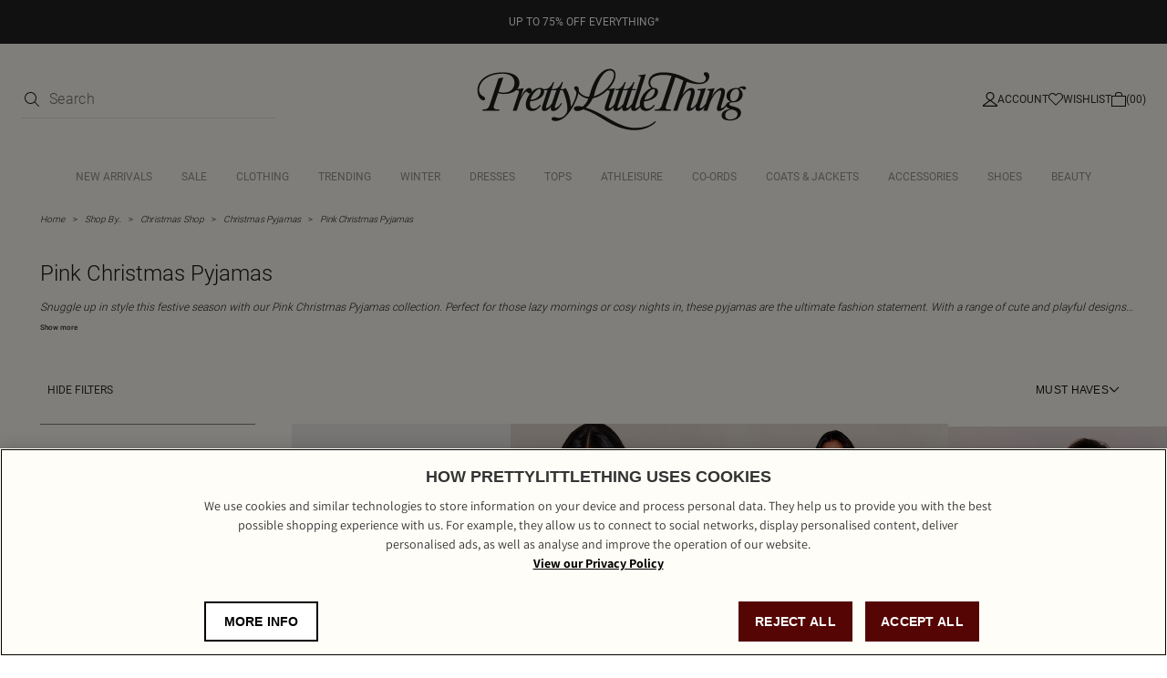

--- FILE ---
content_type: application/javascript
request_url: https://www.prettylittlething.com/DhZexf/u/0/uuYRrNGw3Nzj/1aD3rt8Di3bLtQ/L1c7Ag/ZRZ4R/0cyfgsC
body_size: 168230
content:
(function(){if(typeof Array.prototype.entries!=='function'){Object.defineProperty(Array.prototype,'entries',{value:function(){var index=0;const array=this;return {next:function(){if(index<array.length){return {value:[index,array[index++]],done:false};}else{return {done:true};}},[Symbol.iterator]:function(){return this;}};},writable:true,configurable:true});}}());(function(){bB();ZdA();vwA();var b1=function(){AD=["\x6c\x65\x6e\x67\x74\x68","\x41\x72\x72\x61\x79","\x63\x6f\x6e\x73\x74\x72\x75\x63\x74\x6f\x72","\x6e\x75\x6d\x62\x65\x72"];};var rn=function(){return M1.apply(this,[Ch,arguments]);};var Iz=function(G2,kG){return G2<<kG;};var Cz=function(C4,ZD){return C4>>ZD;};var K7=function Xl(Pj,YU){var Mt=Xl;var hj=BG(new Number(UA),NG);var ZC=hj;hj.set(Pj+pL);do{switch(ZC+Pj){case P:{var Uz=YU[O9];Yv.push(Zl);var Sj=Uz[p5(typeof w2()[UT(K2)],K5('',[][[]]))?w2()[UT(Dr)].apply(null,[Wr,Vv]):w2()[UT(XG)].apply(null,[EC,Hd])]||{};Sj[p2()[mD(Kd)].apply(null,[dG,xr,R1,xv(xv(Zj)),Aj,s5])]=gD()[HT(QT)].apply(null,[Q8,Ev,Mz,kC]),delete Sj[gD()[HT(42)](94,547,55,44)],Uz[w2()[UT(Dr)].apply(null,[Wr,Vv])]=Sj;Yv.pop();Pj-=tF;}break;case VA:{var rv;return Yv.pop(),rv=UG,rv;}break;case JZ:{Pj+=lw;if(p5(f2,undefined)&&p5(f2,null)&&pD(f2[f5()[YC(Zj)].apply(null,[RG,M2])],Zj)){try{var nv=Yv.length;var j2=xv([]);var sv=UW[f5()[YC(xr)].apply(null,[T2,Wt])](f2)[Uv()[TC(OU)](rd,Ar,X7)](w2()[UT(x4)].apply(null,[pr,fv]));if(pD(sv[f5()[YC(Zj)](RG,M2)],Ar)){UG=UW[w2()[UT(K2)](Hz,wT)](sv[Ar],dG);}}catch(DT){Yv.splice(wn(nv,ZG),Infinity,zC);}}}break;case QB:{var Nt=YU[O9];Yv.push(R2);var Q5=JC(Z8,[w2()[UT(hn)].apply(null,[MC,Xj]),Nt[Zj]]);b7(ZG,Nt)&&(Q5[p5(typeof f5()[YC(Aj)],K5('',[][[]]))?f5()[YC(Ct)](xC,b4):f5()[YC(ZG)].apply(null,[hd,Ur])]=Nt[ZG]),b7(Hz,Nt)&&(Q5[w2()[UT(Ut)](S7,VG)]=Nt[Hz],Q5[Uv()[TC(K8)](hT,xv(xv(ZG)),p1)]=Nt[cj[Hz]]),this[w2()[UT(QT)](qC,vn)][Uv()[TC(Zj)](S7,MD,Iv)](Q5);Yv.pop();Pj+=rg;}break;case RL:{Pj-=Kh;return Yv.pop(),Zt=IG[Y5],Zt;}break;case fg:{var ET;Pj+=hM;Yv.push(Q1);return ET=[UW[Zn()[At(Od)].apply(null,[DC,S5,Vr,hd,RG,Kd])][Uv()[TC(GS)].apply(null,[Ep,Nx,Mr])]?UW[Zn()[At(Od)](cQ,VX,Vr,hd,dX,Kd)][Uv()[TC(GS)](Ep,Ax,Mr)]:w2()[UT(M0)](XQ,GQ),UW[Zn()[At(Od)].apply(null,[Dr,xv(ZG),Vr,hd,Vb,Kd])][f5()[YC(Hx)](Q8,rC)]?UW[Zn()[At(Od)](JH,xv(xv(Zj)),Vr,hd,hn,Kd)][p5(typeof f5()[YC(SE)],'undefined')?f5()[YC(Hx)](Q8,rC):f5()[YC(ZG)](RG,CO)]:w2()[UT(M0)].apply(null,[XQ,GQ]),UW[Zn()[At(Od)](Ax,QT,Vr,hd,Nx,Kd)][sp()[dS(XI)].apply(null,[Ox,BS,Wr,sf])]?UW[Zn()[At(Od)](OU,mq,Vr,hd,xv(ZG),Kd)][sp()[dS(XI)](CJ,BS,Wr,sf)]:w2()[UT(M0)].apply(null,[XQ,GQ]),Mk(typeof UW[p5(typeof Zn()[At(Zj)],K5([],[][[]]))?Zn()[At(Od)].call(null,pU,Ct,Vr,hd,L0,Kd):Zn()[At(MD)](HJ,K2,Kx,gk,xv({}),rq)][p2()[mD(Ax)].apply(null,[AU,PX,OU,WX,Wr,sf])],w2()[UT(IQ)].apply(null,[qJ,B5]))?UW[Zn()[At(Od)](dE,tO,Vr,hd,xv(Zj),Kd)][p2()[mD(Ax)](AU,j3,IX,xv(ZG),Wr,sf)][f5()[YC(Zj)].apply(null,[RG,C5])]:tQ(ZG)],Yv.pop(),ET;}break;case Js:{var WQ=Mk(UW[gD()[HT(WX)](xv(xv([])),qb,k3,PX)][gD()[HT(Wr)](GX,NH,bU,rd)][w2()[UT(cx)](kQ,sX)][gD()[HT(IJ)].apply(null,[j3,NU,ZG,Ef])](gD()[HT(SE)](I3,V1,Xx,Ax)),null)?f5()[YC(Wr)](FI,cf):gD()[HT(Ar)].apply(null,[xv({}),Fb,sO,Ct]);var F0=Mk(UW[gD()[HT(WX)].call(null,ZG,qb,xv(Zj),PX)][gD()[HT(Wr)](Wr,NH,d0,rd)][rJ(typeof w2()[UT(vP)],K5([],[][[]]))?w2()[UT(XG)](KU,C3):w2()[UT(cx)].call(null,kQ,sX)][gD()[HT(IJ)].apply(null,[Xk,NU,xv(xv(Zj)),Ef])](gD()[HT(AJ)].apply(null,[mq,Tf,DC,qJ])),null)?f5()[YC(Wr)].apply(null,[FI,cf]):gD()[HT(Ar)](DC,Fb,Ax,Ct);Pj+=QY;var Jb=[z0,KE,lq,vH,Pp,WQ,F0];var Rm=Jb[w2()[UT(bU)](Nx,lx)](f5()[YC(VX)](Kp,V1));var jf;return Yv.pop(),jf=Rm,jf;}break;case tB:{var f2=YU[O9];Pj-=QA;var UG;Yv.push(zC);}break;case HR:{Yv.push(zO);var z0=UW[rJ(typeof gD()[HT(mI)],'undefined')?gD()[HT(Hz)](L0,QP,mq,Lq):gD()[HT(WX)](Q8,qb,xv([]),PX)][rJ(typeof gD()[HT(Mz)],K5('',[][[]]))?gD()[HT(Hz)](Kd,Wx,WX,mq):gD()[HT(GS)].apply(null,[xv(xv(Zj)),FH,xv(xv({})),Hz])]||UW[gD()[HT(Wr)](mb,NH,DX,rd)][p5(typeof gD()[HT(QP)],'undefined')?gD()[HT(GS)].call(null,DX,FH,sm,Hz):gD()[HT(Hz)](IQ,Zf,Ax,II)]?f5()[YC(Wr)].apply(null,[FI,cf]):gD()[HT(Ar)].apply(null,[k3,Fb,RP,Ct]);var KE=Mk(UW[gD()[HT(WX)](xv([]),qb,K8,PX)][gD()[HT(Wr)].apply(null,[rd,NH,Uq,rd])][w2()[UT(cx)].call(null,kQ,sX)][gD()[HT(IJ)](pU,NU,IJ,Ef)](Uv()[TC(rI)].apply(null,[XI,Wr,E0])),null)?f5()[YC(Wr)](FI,cf):gD()[HT(Ar)](Ep,Fb,NO,Ct);var lq=Mk(typeof UW[p5(typeof Zn()[At(Ax)],K5(Uv()[TC(dG)](T2,HX,ng),[][[]]))?Zn()[At(Od)](Ep,Kp,NU,hd,hS,Kd):Zn()[At(MD)](Ut,hn,rQ,g0,xv({}),Gp)][rJ(typeof Uv()[TC(dG)],K5('',[][[]]))?Uv()[TC(MC)](hE,xv({}),pb):Uv()[TC(rI)](XI,xv({}),E0)],w2()[UT(IQ)](qJ,tH))&&UW[Zn()[At(Od)](IQ,Ar,NU,hd,Ut,Kd)][rJ(typeof Uv()[TC(qJ)],K5('',[][[]]))?Uv()[TC(MC)](qJ,xv(xv([])),dk):Uv()[TC(rI)](XI,xv(xv(Zj)),E0)]?rJ(typeof f5()[YC(gE)],'undefined')?f5()[YC(ZG)](B0,tx):f5()[YC(Wr)](FI,cf):rJ(typeof gD()[HT(Vx)],K5([],[][[]]))?gD()[HT(Hz)](fP,VQ,Xx,IH):gD()[HT(Ar)].apply(null,[qC,Fb,Ix,Ct]);var vH=Mk(typeof UW[gD()[HT(WX)](dG,qb,I3,PX)][Uv()[TC(rI)](XI,Ax,E0)],w2()[UT(IQ)].apply(null,[qJ,tH]))?p5(typeof f5()[YC(bk)],K5('',[][[]]))?f5()[YC(Wr)].call(null,FI,cf):f5()[YC(ZG)](fb,OI):gD()[HT(Ar)].apply(null,[qC,Fb,xv(xv(Zj)),Ct]);var Pp=p5(typeof UW[gD()[HT(WX)].apply(null,[k3,qb,PX,PX])][f5()[YC(mX)](zp,Vf)],p5(typeof w2()[UT(Ex)],K5('',[][[]]))?w2()[UT(IQ)].call(null,qJ,tH):w2()[UT(XG)](QP,kE))||p5(typeof UW[p5(typeof gD()[HT(MP)],K5('',[][[]]))?gD()[HT(Wr)].call(null,Aj,NH,Wr,rd):gD()[HT(Hz)](d0,db,x4,wP)][f5()[YC(mX)](zp,Vf)],w2()[UT(IQ)](qJ,tH))?f5()[YC(Wr)].call(null,FI,cf):gD()[HT(Ar)].apply(null,[Nx,Fb,Kd,Ct]);Pj-=zB;}break;case B9:{var Mq=YU[O9];Yv.push(nS);Pj+=AF;var gm=JC(Z8,[w2()[UT(hn)].apply(null,[MC,Sr]),Mq[cj[WX]]]);b7(ZG,Mq)&&(gm[f5()[YC(Ct)](xC,R7)]=Mq[ZG]),b7(Hz,Mq)&&(gm[p5(typeof w2()[UT(xr)],'undefined')?w2()[UT(Ut)].call(null,S7,EH):w2()[UT(XG)].apply(null,[R3,Mx])]=Mq[Hz],gm[rJ(typeof Uv()[TC(nQ)],K5([],[][[]]))?Uv()[TC(MC)](Zl,IX,PJ):Uv()[TC(K8)].call(null,hT,Dr,WE)]=Mq[XG]),this[w2()[UT(QT)](qC,kk)][Uv()[TC(Zj)](S7,HJ,Bm)](gm);Yv.pop();}break;case vY:{Pj+=X9;var IG=YU[O9];var Y5=YU[pL];var CE=YU[jY];Yv.push(Mx);UW[w2()[UT(Od)](G0,Z2)][tq()[I0(Zj)](g0,Od,dG,xv({}),C0)](IG,Y5,JC(Z8,[p2()[mD(Hz)].call(null,lG,Mz,xv(Zj),Ox,Ar,x3),CE,gD()[HT(bq)](fP,qf,HQ,hT),xv(Zj),Uv()[TC(MD)](VQ,WX,V2),xv(Zj),w2()[UT(Kp)](FI,YX),xv(cj[WX])]));var Zt;}break;case Es:{Pj-=wY;return parseInt(...YU);}break;case jZ:{return String(...YU);}break;case jF:{var KH=YU[O9];Yv.push(l0);var LJ=KH[w2()[UT(Dr)](Wr,mJ)]||{};LJ[rJ(typeof p2()[mD(Wr)],K5(Uv()[TC(dG)](T2,qP,sB),[][[]]))?p2()[mD(ZG)].apply(null,[YE,ZG,IQ,Nx,EE,ck]):p2()[mD(Kd)].apply(null,[dG,pU,Vb,O0,Aj,Sf])]=gD()[HT(QT)](Aq,HP,Vb,kC),delete LJ[gD()[HT(42)](16,804,61,44)],KH[w2()[UT(Dr)](Wr,mJ)]=LJ;Pj+=sR;Yv.pop();}break;case HW:{var A0=YU[O9];var DP=YU[pL];var A3=YU[jY];Yv.push(p3);UW[p5(typeof w2()[UT(VX)],K5('',[][[]]))?w2()[UT(Od)](G0,W4):w2()[UT(XG)].call(null,fQ,gI)][rJ(typeof tq()[I0(Ax)],K5(Uv()[TC(dG)](T2,xv(xv(ZG)),s8),[][[]]))?tq()[I0(Aj)].call(null,zf,NO,MP,PX,tb):tq()[I0(Zj)](d0,Od,dG,DC,DJ)](A0,DP,JC(Z8,[p2()[mD(Hz)].apply(null,[lG,IS,xv({}),xv(xv(ZG)),Ar,LQ]),A3,gD()[HT(bq)](RG,wI,qk,hT),xv(Zj),Uv()[TC(MD)](VQ,g0,M5),xv(Zj),w2()[UT(Kp)](FI,n3),xv(Zj)]));var gq;Pj+=zg;return Yv.pop(),gq=A0[DP],gq;}break;}}while(ZC+Pj!=cY);};var Mm=function(){return ["\x6c\x65\x6e\x67\x74\x68","\x41\x72\x72\x61\x79","\x63\x6f\x6e\x73\x74\x72\x75\x63\x74\x6f\x72","\x6e\x75\x6d\x62\x65\x72"];};var cb=function(sJ){var Fx='';for(var cm=0;cm<sJ["length"];cm++){Fx+=sJ[cm]["toString"](16)["length"]===2?sJ[cm]["toString"](16):"0"["concat"](sJ[cm]["toString"](16));}return Fx;};var W3=function(Dk,EO){return Dk/EO;};var Tp=function(vf){var ME=1;var rm=[];var Sx=UW["Math"]["sqrt"](vf);while(ME<=Sx&&rm["length"]<6){if(vf%ME===0){if(vf/ME===ME){rm["push"](ME);}else{rm["push"](ME,vf/ME);}}ME=ME+1;}return rm;};var Mk=function(YP,HI){return YP!=HI;};var JX=function(){vx=["\x61\x70\x70\x6c\x79","\x66\x72\x6f\x6d\x43\x68\x61\x72\x43\x6f\x64\x65","\x53\x74\x72\x69\x6e\x67","\x63\x68\x61\x72\x43\x6f\x64\x65\x41\x74"];};var vO=function(){pE=[];};var US=function(KP,BE){return KP<=BE;};var M1=function Qk(QO,AP){var fx=Qk;for(QO;QO!=FW;QO){switch(QO){case Os:{return wk(Rs,[BQ]);}break;case mg:{QO=hM;Tb=Ar-XG-dG+Ap*WX;MH=XG+Hz*MC*Ar*WX;lb=WX+XG*Kd*fP-dG;pP=Aj*Ap-Wr*Ar-Hz;BP=WX+Ap*MC+Ar+fP;Nf=Kd*ZG*Ap-XG+Aj;}break;case Ag:{cP=Ap-WX+fP*MC-Kd;WS=Kd+WX*Ap+Aj-Ar;lQ=WX+XG*MC+Kd*Ap;tI=ZG-Hz+Aj*Ap-dG;gf=Aj+Ap*XG-MC*Kd;IP=Hz*Ap-ZG+dG*fP;Gf=Ap*WX-dG-ZG;AX=WX*fP+MC-Ar;QO=Oc;}break;case fh:{XS=Ar-fP+Kd*Wr*WX;BH=dG-ZG+Ap*Kd+WX;Of=WX*ZG*Ap+Aj-Kd;kf=Ar*dG+Ap*WX-ZG;QO=A;}break;case PB:{XO=Aj+Ap*Wr+WX*Kd;DO=dG*fP+Ar*Kd;Qx=Ar*dG*Kd+Ap+MC;qO=MC*fP-Ar*Wr+Ap;QO+=L8;Yx=ZG-Hz+MC*dG*Wr;wE=fP-dG+Kd*Ap-Hz;Fk=Ap*WX-dG+fP-ZG;nH=Aj*Ap-XG-Ar;}break;case GF:{QO=IR;fE=MC*Ap-Ar+Wr*Aj;VJ=WX+Ap*ZG*Kd+fP;Pq=Wr*Ap+fP+Ar*Hz;L3=Ap*WX-Hz-XG*Kd;D0=WX*Ap-Hz-Ar*Aj;XP=ZG+MC*Ar*WX+fP;}break;case LA:{Xq=WX+Aj*Ar*fP-dG;EQ=Kd*Hz+dG*fP-Ap;QH=Ar*Ap-Aj+Kd-Hz;QO=WB;pb=Ap*Ar+Aj+fP-Hz;J0=WX*Ap+XG-ZG+Ar;AS=MC+Wr*fP*Hz+Aj;AE=dG*fP+Ap+WX*Hz;}break;case fL:{CJ=ZG+WX*Kd-Aj-Wr;kQ=MC*XG+Wr-Ar+fP;QO+=ms;QU=MC*Hz-ZG+Ap+Kd;sO=dG+XG*fP-Wr-WX;}break;case tL:{OE=Wr*Ap+XG+Hz;Vq=Aj-Kd+fP+WX*Ap;QO=ps;YI=Hz+fP*WX-dG-Aj;VS=fP+Hz*Ap+Aj-WX;}break;case vh:{hP=Kd*dG*WX+Ar+ZG;KQ=fP+dG*WX*Kd+Aj;Hq=MC-Aj*XG+Ap*WX;sH=Ap*Hz*XG+fP;sI=Ap*XG+Ar*WX+fP;QO+=BF;MI=Ar+fP*Aj*Wr*ZG;Px=Aj*dG+Ap*Kd*ZG;rp=Aj+fP*Wr+Hz+Kd;}break;case xA:{px=Ap*Kd*ZG-fP-XG;wJ=Xp-SS+DC-OU+dG+MQ;QO=GF;jx=MC*Wr*WX-ZG-Kd;PH=fP+Ar+Kd*MC*dG;VO=ZG*Ap*Ar-Wr+Kd;}break;case z9:{Uk=Ap*Kd-Hz+Ar;dq=WX*Aj+Kd*Wr*Ar;VP=Hz+Ar+Ap*Wr-WX;UX=Wr+Ar*dG*Kd+fP;QO+=B;Op=Ar+Aj*dG*MC+WX;}break;case Eg:{rE=Kd+Ap*Wr+XG*Aj;f3=Hz+Ap*Ar+MC-Kd;hx=Ap*XG-WX+Kd-MC;sE=dG+Ap*Ar-Aj*Kd;k0=ZG*fP*Wr-Ar+MC;BX=XG*Ap-Aj+Wr*fP;QO+=WM;Ob=Ar*Ap+Hz-Aj;}break;case YR:{gb=Ap+WX+fP*dG*Hz;dP=Ap*WX-Wr*dG-ZG;m0=Ap*Aj+dG*Wr+XG;Lk=Ap*Ar+MC*XG+Hz;Z0=Kd*ZG*Aj*MC*XG;QO-=Is;}break;case FR:{v3=MC+Aj*fP-Ar*XG;QO=xB;VQ=Ap+dG*XG-Kd+Wr;hd=Ap+MC+Kd;GX=WX+dG*Kd-Ar+MC;Nk=Ap+fP+Hz-Wr-dG;pr=Kd+Ar+WX*dG+fP;}break;case dc:{Uf=fP*Wr+dG-ZG;vQ=XG-WX*MC+Ap*dG;Yf=Kd*Ap+Wr-dG*ZG;Ib=Hz*Wr*fP-Aj+ZG;Nq=Ap*dG-Wr-XG*WX;gO=Wr*Ap-ZG+Ar+Kd;EH=Kd-dG+Ap*WX*ZG;QO+=H6;Sp=dG*Wr*MC+Ap+fP;}break;case Sg:{QO=k9;vm=WX*dG+XG+Ar*Ap;dQ=Hz+Ap+Wr-MC;jk=Ar*dG+Hz+Ap*Wr;OX=Aj*dG*Kd-XG-Ar;jE=Hz+fP+Kd*Wr+MC;sq=WX*Ar*MC*XG-ZG;}break;case jF:{PU=fP+MC*Kd*WX+dG;vE=Ap-Wr-WX+fP*dG;CS=MC-ZG+WX*dG*Aj;QO=z6;xf=MC+ZG+Ar*Aj*dG;PQ=Ap*MC-Ar*Aj+Hz;JO=Wr+XG*WX*dG-Ap;}break;case NZ:{Jq=ZG*fP*Aj*Ar-Ap;Lb=XG*Ap-fP-dG;JQ=MC*XG+Ap*Aj+Wr;WJ=fP*Ar*ZG*Aj-MC;pS=Ap*Aj-Wr-dG-Hz;zE=Wr*Aj-MC+Kd*Ap;H0=fP*dG+Hz*XG*WX;xS=dG+Kd+Wr*Hz*fP;QO=MA;}break;case Jh:{wP=MC*Ap-Aj*dG+Ar;sS=WX*fP*XG-Aj-Ap;sb=Wr*Ap-XG+Ar*dG;QO+=vA;ZO=dG+Kd+Hz*WX*Wr;kH=XG+Ap*Aj+fP-Kd;kO=Aj*XG+Kd*Ap+Wr;}break;case D9:{QO+=WW;Vv=Wr*dG*WX+ZG-fP;tf=Ap*Aj-Kd+XG*Wr;np=Ar*Ap+Kd+ZG;UE=WX+fP-XG+Ap*MC;}break;case H:{Ur=Kd+Ap*Wr+Ar*fP;PO=Kd*Aj*MC*Hz+Wr;RJ=fP+Ap*Wr+XG;kX=Ar+Ap*MC+Aj+Kd;QO+=WF;Vk=MC+fP*XG*Aj*Hz;mx=WX-dG+Ar*fP*XG;}break;case TF:{Xk=ZG+Wr*Ar+Aj+fP;IS=MC*Hz+dG*Aj;JH=Wr+Kd+Ar*XG;H3=Ar*XG-Aj+fP*Hz;QO+=p9;X3=dG*Kd-WX+Hz;cQ=WX+Kd-Ar+dG*Wr;PX=XG+Wr+Kd*MC+ZG;}break;case JR:{cI=MC*Wr+Ap*Kd+ZG;Bb=Kd+Ap*WX+Hz*Ar;p0=Ar*MC+Ap*WX-Aj;QO-=HZ;hQ=ZG*MC*Wr*WX;}break;case OB:{OQ=Hz*Wr*fP+Ap-WX;Rp=Ar*WX*Aj*MC-Hz;Lp=Hz-MC+WX*fP+Ap;nO=Ar*Kd+WX*Ap;kx=Ap+XG*Kd*fP-dG;QO-=gM;}break;case JW:{return FJ;}break;case pL:{dk=XG*fP*WX-Kd;ZX=MC*fP+Ap+Kd*dG;sP=Kd+Hz*XG*Ap+Wr;Dq=Hz*Ap*XG-WX-Aj;QO+=s9;nm=Ar*Ap-Wr-Aj-dG;YH=WX-Wr+dG+Kd*Ap;nI=Ap*Wr-WX*Hz-Ar;hf=dG+WX*Ap+MC-XG;}break;case T:{s5=ZG+Ap*MC-Ar*XG;HO=MC*Ap-Wr-Aj+Hz;Nb=Ap*Aj-XG+Kd*Ar;QO-=PF;mp=WX*Ap-fP*Aj-Ar;}break;case WF:{if(YS(Ff,Zj)){do{var vb=xO(wn(K5(Ff,zQ),Yv[wn(Yv.length,ZG)]),KX.length);var cE=EP(Ux,Ff);var T0=EP(KX,vb);rX+=vI(kM,[Rx(tP(dJ(cE),T0),tP(dJ(T0),cE))]);Ff--;}while(YS(Ff,Zj));}QO=b6;}break;case OZ:{hJ=Ar*fP-XG-dG;UO=Ap*WX+Kd-fP+XG;QO=x8;X7=fP*Hz+Ap*WX-Wr;MS=Kd*Ar*XG*Aj-ZG;pQ=Wr*ZG*Hz*fP-Kd;If=MC*Ap+Kd*Wr+dG;}break;case k9:{zS=Aj+dG*WX+Wr*XG;c3=Wr-fP+WX+Ap*Aj;vk=Hz*fP+Kd*Ap;AH=Aj*fP*ZG*Ar-dG;GI=fP+Kd+Hz*WX*Aj;OI=MC-Wr+Kd+Ap*ZG;cJ=fP*Kd+Wr*Hz*WX;gI=MC*fP+Ap-dG-ZG;QO+=lw;}break;case D6:{Mb=Ap*Ar-dG-XG*Kd;UJ=Kd*Ap+dG-Wr+Aj;Tm=Wr*fP+Aj*Ap+WX;CP=dG+Wr+fP*Kd+Ar;mf=Ar+Ap*MC+WX;QO=IY;Kf=fP*WX+Aj*Ar*dG;}break;case l8:{r3=XG+dG*Ar*Kd+WX;Zk=Ar*Hz*MC*dG;QO=nh;MX=Ap*Hz*Ar-MC*WX;NX=Kd*Ap-MC+Ar;fq=WX*MC*Ar-Aj*XG;PE=MC*Ap*ZG-WX+XG;cf=Wr*MC+Ar+Ap*WX;}break;case L6:{QO-=MR;Cx=WX*Ap+Aj*Ar+ZG;hb=Ap+ZG+Hz*Kd*fP;kq=Kd+dG*fP+WX-ZG;EE=WX*Ar*dG-Aj*Wr;}break;case SF:{QO=Hc;NS=Ap*Kd+WX*MC;Df=fP*Ar*XG-WX*Kd;Fq=Ap*Hz+Ar*Aj*ZG;RX=fP*Kd+Ap+dG*Wr;gP=MC*Ap+Hz+XG*dG;lk=Ap*Hz+Wr*dG+fP;}break;case cZ:{Vp=Kd*Hz*Aj*XG-fP;Q0=Ap*MC-ZG+fP-Aj;QO=sW;bk=MC*fP-Kd*ZG+WX;FI=Kd-dG+WX*MC*Aj;LO=Ap*Kd-XG*WX;UH=Wr*ZG+Ap;}break;case Is:{cS=fP*XG*Wr+Aj+Kd;QO+=k9;SS=Ap*MC-fP+XG+Ar;pO=Ap*dG-fP-Hz-Kd;nf=ZG+XG*Ap+Aj;}break;case Ww:{hk=dG+Hz*Kd*fP+Wr;QO-=VZ;kk=MC+WX+Ap*Ar+Wr;pH=Ap*ZG*Kd-dG*Hz;VH=Kd+fP*WX+Ap+XG;sQ=ZG-Aj*WX+Ap*Kd;N0=Wr*Ap-Kd-Ar*Aj;tX=WX+fP+Wr*Ap+XG;}break;case DZ:{QO+=OM;BO=fP*Hz*Wr+WX+dG;Pb=fP*Kd+dG+XG-Aj;xx=WX*Kd+XG+fP*MC;tm=Ap*Ar+Wr*WX*XG;CX=XG+WX*Ap+Wr-fP;F3=Aj*dG*XG*Hz-MC;Lm=Ap*Kd-fP+MC+Ar;}break;case Es:{LI=MC*Wr+Ap*WX;QO-=Mw;p1=XG-fP+Ap*dG+Hz;rQ=Kd+Ar*Ap-WX;vp=MC*ZG+dG*Aj*Kd;RS=Ap*Ar-MC;}break;case n6:{Rq=dG*MC+Kd+Ap+Hz;R0=dG+Ar*fP-Hz;wf=ZG+dG-Ap+WX*fP;WI=MC*WX+Ap+Aj*Wr;qI=fP*Ar+Hz*Wr;gX=Ap+Wr+fP+Ar*WX;M0=fP*Ar+WX+Kd;QO=NF;Wf=XG+Kd*dG-Wr+Ap;}break;case lh:{qq=Ap+XG*Ar+Hz*fP;pp=XG-Kd+Ap*Hz-Wr;OJ=Wr*WX*dG-Hz+ZG;gE=XG*MC+Hz*Kd*dG;DS=XG*Ap+dG-WX-fP;Jx=Hz*MC*fP-dG*ZG;QO-=hW;}break;case W9:{tO=Wr+Hz*dG+fP*ZG;k3=dG+Aj*XG*Ar;Ix=Hz*WX*Ar-fP+Kd;qP=fP-Hz-WX+Wr*Aj;x4=Kd+Aj*fP-Wr*dG;Q8=MC*WX+fP;QO=fL;}break;case l6:{Cp=Aj*Ar*fP-XG*ZG;kS=Ap*WX+dG*Hz;p3=WX*MC*dG+Aj+ZG;QO-=NW;nQ=Ap+Aj-Hz+XG*Kd;V3=fP+Ap-MC+Ar-Hz;}break;case IR:{QO-=YR;zq=Ar*ZG*dG+Ap*Kd;dO=Ap*Wr-Aj*dG+ZG;hE=fP*Kd-ZG+WX-Aj;dp=Ap*Ar+Wr+fP-WX;P0=ZG+Ap*MC-Wr*Ar;Rb=ZG+WX+Ar*fP*Aj;}break;case hs:{qU=dG+Wr+Ar*fP*Aj;QO=lB;CQ=Ar+Aj*Ap-Wr;qf=fP*Hz*dG-Kd+Ar;vn=WX+Wr*Aj*XG*dG;AQ=rO-bS+T2+gO+C3+rd;l3=dG*ZG*Ap-Hz-Wr;MJ=XG+Kd*Ap-fP-Wr;fO=Ap*MC-Hz*Ar*ZG;}break;case nF:{HP=MC+WX*Ap-Wr-Kd;wp=Ar+Kd*Ap-Aj*WX;Up=Kd+fP+Ap*Hz;w0=WX*Ap-Ar+Wr*XG;Qf=XG*Ap+Hz+Kd+MC;lO=Ap*Kd+XG+ZG;QO-=AZ;db=WX*Ap+MC-Hz+fP;Hk=Ap+Ar*fP+XG*Aj;}break;case v6:{FE=Hz*XG+Wr*MC*Ar;QO+=rg;UP=dG-XG+MC*Ar*Wr;TX=Wr*Ap+WX+dG*Ar;rP=Aj+Ar*WX*Kd+MC;ZQ=Ap*XG+Hz*fP*dG;C3=Ap*XG+MC-Aj+Kd;Wq=MC-XG*fP+Ar*Ap;}break;case R6:{return bp;}break;case ZA:{LX=dG*Wr*Aj+Ap-Kd;QO=AW;EC=Kd*Aj*XG*MC+Wr;gQ=dG*Ap-Hz*XG-fP;TE=Ar+WX*Ap;nS=XG*fP*ZG*Ar-WX;v0=WX*Aj*dG*XG-ZG;IO=Kd*fP+ZG-Wr;CI=ZG+Hz*MC+Wr*fP;}break;case q:{PS=dG+Aj*fP*Hz-Ap;Tx=MC*WX+dG+Ap*Ar;bX=Hz-Aj+WX+Ap*Kd;bI=ZG+MC*Ap+Aj*Wr;fJ=Ap*Wr-Aj+fP+Hz;Vm=Ar+Kd*dG*Aj-MC;QO-=Mw;nk=Ap*Kd+dG*Wr;Hb=Hz*fP*MC+Ap-WX;}break;case DW:{zO=ZG-MC+WX+Ar*fP;gp=fP*Aj-Wr+Ap*WX;Hf=XG*Aj*dG*MC;jb=MC*ZG*Ap+XG*Ar;QO-=dc;V0=Kd*WX*Ar-Hz;rH=WX*MC*dG*ZG+Hz;Ok=WX*Ap-fP-MC*dG;}break;case Z8:{HU=Ar*WX*Wr-Kd+Aj;b0=XG-Aj+fP*Kd*Hz;rx=Ap*XG+Kd-ZG;KI=Wr+XG*Ap+dG-fP;tk=dG*Ar+fP*Aj*Hz;Yk=Aj+Kd+Ap*XG;QO+=OZ;}break;case qA:{P3=fP*Ar*XG-Wr+WX;zk=Aj+Ap*Kd+dG*Ar;Gk=fP+dG+Ap*Ar+MC;QO+=TZ;FS=WX*Kd*dG+ZG+Hz;NH=Aj*Ap+Kd+XG-fP;wb=Ar*Wr+Ap+fP*dG;}break;case NF:{FO=Wr*fP+Ap*MC+Ar;Wb=ZG*Ap*Aj-dG+Wr;MO=Kd+dG*Ap-fP+ZG;QO-=X;z3=fP*MC+Hz+XG-dG;}break;case rc:{NJ=Ap*ZG-WX+Wr*dG;pq=Ar-Kd+Ap*Hz-fP;DH=Hz*Aj*WX+Ap;MP=MC*Kd+WX+Ap+XG;TS=Hz-dG+Kd+Ar*fP;SH=MC*Kd*XG+Wr;QO-=Bs;q3=Ar*fP-XG+Kd-ZG;}break;case n9:{hq=Ap*XG-Kd-Aj-ZG;ZH=Aj*Kd-Ar+Hz*Ap;IH=Wr*XG*fP-Kd+WX;QS=Ap+XG*fP*Wr+Aj;xX=fP*Wr*Hz+Ap*Ar;pk=ZG+XG+Ap*dG-fP;ZI=Kd*Ap-MC*ZG;QO=g6;}break;case S:{Sf=Ar*Wr*MC*Aj+XG;X0=Wr*Ap+WX-dG*XG;Y0=Wr+fP+Hz+Ap*Kd;xq=Ap*WX+Kd-Wr+fP;QO=dw;}break;case TW:{return FQ;}break;case Rw:{return vI(AM,[fk]);}break;case S9:{rS=Aj-WX+fP*MC*Ar;Eq=WX+Hz*Kd*Aj*Wr;Kx=WX-fP+ZG+Ap*dG;QO+=H;wH=Ap*Hz+Wr*fP-dG;Gb=Hz+fP-MC+Ap*WX;Bx=WX*Ap-dG-Wr-Hz;}break;case jA:{sm=XG*dG*Hz+MC*Ar;qC=ZG+MC*Wr-Aj*Hz;hX=dG*XG+fP*Aj+Ar;QO=W9;j3=WX*Wr*ZG-Hz;Tk=Wr*ZG-WX+dG*Kd;L0=dG-Wr+fP+Aj*WX;Ep=Ar*Kd-ZG-Hz*Wr;mq=XG*Wr*Aj-Hz+ZG;}break;case DB:{Wr=Hz*ZG*Aj+Ar-MC;fP=Ar*ZG*WX-Wr;Pk=Aj-dG+Ar*XG*fP;Ap=WX*Ar-XG+Kd*Wr;HS=dG+fP+MC+Ap+WX;Zj=+[];QO=Tg;}break;case HL:{Vf=fP*Wr+Aj-Ar*Kd;T3=WX*ZG*fP+dG+Ap;UI=Wr+Ap*MC+WX-dG;QO+=lA;tS=Wr-Kd-Hz+MC*Ap;}break;case Ng:{mb=MC-Kd+dG+Aj*Hz;OU=ZG+XG*Wr+dG-Kd;Vb=dG-ZG-Ar+Aj*WX;hn=Aj*WX+Wr*ZG;Qb=Aj-Hz+XG*WX;DX=XG+Aj+Hz+Ar*WX;QO=ZW;}break;case WB:{QQ=fP*Wr-ZG+dG-XG;Jk=Wr+MC*Kd*dG;QO=YR;Kb=XG+MC+WX*fP-ZG;Gx=ZG+Wr*Kd+Ar*Ap;}break;case x8:{U0=WX+Aj*Ap-MC*Hz;cx=dG*Ar*ZG+Aj+Ap;Tf=dG+XG+Ap*Wr-Kd;b3=fP+Ap*Aj+XG;Db=fP*ZG+dG+Wr+Ap;lE=Aj*WX*ZG*Ar+Ap;QO=jM;jq=fP*dG+XG+Ap*Ar;}break;case EZ:{Gq=MC*fP-XG+WX+dG;Q1=ZG-Hz+Kd*WX*MC;CO=Ap*Kd-Wr*Ar*WX;JU=Kd*WX*Ar-XG-ZG;GQ=MC+Ap*Ar+fP-WX;dH=Kd*Hz*dG+Ar*Wr;QO=v6;}break;case k6:{xb=ZG*dG*fP+Ar*Ap;QO-=pF;tJ=Wr*Ap+fP-dG*Kd;SX=Ap*ZG*Kd+MC*XG;sf=fP*Hz*WX+dG+Ar;QI=Kd-Hz*XG+Ap*Aj;OS=fP-Aj+Ar*Ap-XG;}break;case Fh:{Ax=Hz+MC-XG+Kd+dG;QO=ZF;Kp=XG-WX-ZG+Aj*MC;lJ=Wr+XG*Ar-ZG-WX;g0=XG*MC+Kd-ZG-Wr;Ox=WX*Hz+XG*Ar-Aj;}break;case hM:{jH=dG+Ap*Wr-XG*WX;Kk=fP*Kd+Wr-XG;qS=dG+Kd*Hz*Ar*MC;s3=WX*Ap-Kd-Ar*dG;q0=Ar*Ap+Wr+Kd-ZG;fS=Kd*Ap+Hz+WX-Ar;S3=ZG+Aj+fP*Kd-dG;QO-=zY;}break;case b6:{QO-=kY;return vI(PY,[rX]);}break;case Kh:{lx=Kd*Wr*MC+XG-ZG;QO+=UA;RQ=fP*WX*XG+MC-Ar;lH=Hz+WX+Ap*Aj+fP;t3=fP+Ap*dG-Kd*MC;c0=Ap*Kd-Hz-dG*XG;Bq=WX+Wr*fP+dG-Aj;gk=MC*ZG*Wr*dG;LS=Hz+WX+dG*Kd*XG;}break;case Eh:{Cm=dG*Wr*Ar;cp=Ap*Kd-XG+MC*dG;QO=H;x3=fP+XG*Ap-Kd-Aj;l0=Wr+dG*Kd*WX*ZG;df=fP*ZG*Aj+WX*Ap;m3=Aj*Ap-MC+Hz-ZG;CH=Wr+Kd*Ap+MC;VI=Hz-ZG+Aj*Ap-Wr;}break;case hL:{while(TH(YO,zP.length)){Uv()[zP[YO]]=xv(wn(YO,MC))?function(){return JC.apply(this,[PL,arguments]);}:function(){var dI=zP[YO];return function(mE,TP,Y3){var lp=vq(mE,xv(xv([])),Y3);Uv()[dI]=function(){return lp;};return lp;};}();++YO;}QO=FW;}break;case jw:{mU=WX*Ap+XG*MC-ZG;GO=Wr*Hz*ZG*Kd*MC;QO+=WF;Yb=WX*ZG*Ap+dG*Ar;AI=fP*ZG*Hz*Wr-Ar;qQ=WX+Ar*fP+MC*dG;YJ=Ap*Wr-MC-dG-Hz;WP=dG-MC+Aj*Ap;}break;case xB:{QO-=YB;Iq=Kd+Ap+Aj-XG+ZG;GE=Aj*WX+Wr*Ap;Oq=WX*Kd+Ar*ZG*Ap;nP=WX+Ar*dG*Wr+XG;}break;case j9:{XH=Kd+dG*Aj+Ap-Wr;XQ=Ar*Wr+Aj*XG*Kd;QO=dZ;TJ=Ap-ZG+dG*Wr-Kd;Cq=Wr*ZG+WX*Ap+Ar;Eb=Aj*Hz*Ar+MC+Ap;U3=ZG-Aj+MC*Kd+Ap;xU=Ar*Wr+dG+Ap+WX;TQ=dG+Kd+fP+XG+Ap;}break;case lc:{Cb=Ap*Wr+Kd*dG+MC;cX=Wr*Ar*XG*Kd+ZG;QO-=W6;Wx=Kd+Wr*Ap;XE=MC*Ar*Kd-Wr-Aj;}break;case m6:{NE=MC*Ar+Aj*WX*Wr;QO+=RB;XU=Wr*Ap+Kd-ZG;ZE=dG*Ar*Wr+fP*XG;JJ=Ar-Wr-MC+WX*fP;}break;case ZW:{K8=ZG+dG*Ar+XG-Wr;QO=XL;R3=Aj*Hz+Ar+WX*XG;d0=Wr*XG+Hz+dG+Ar;mI=dG+MC+Aj*Ar-Hz;}break;case cc:{mJ=Ap*WX-ZG-Ar-Kd;S0=Wr+Ap*Ar+MC+Aj;pX=Aj*WX+fP*MC*XG;NQ=dG*Ap+Wr-fP-Kd;QO-=A;qX=dG*ZG-fP+Ap*Kd;}break;case nB:{Xb=Kd*Ap-MC*WX*ZG;zX=Aj*Kd*dG+ZG-Ap;tb=ZG+MC*Ar*fP-WX;rb=fP+Ar+Ap*Kd-WX;QO+=Eh;zI=XG*Aj*fP+MC;rq=ZG-Ar+Ap*Kd-MC;}break;case ds:{qE=MC+dG*fP+Aj*Hz;KJ=fP*XG*MC-WX-Ap;QO=zw;BI=Kd+Hz+Ar*Ap+WX;JE=fP*Kd-dG-XG-Ar;}break;case ZF:{IQ=dG+Kd*Hz-WX-Aj;hT=Kd+XG-WX+Wr*dG;Ut=Kd*Hz+Wr*XG+ZG;S5=Ar+WX*Aj-XG-Hz;bU=Kd+XG+dG-Ar+Aj;K2=dG+Ar+Kd-XG*Aj;bq=Kd+MC-dG+Hz*XG;QO-=pZ;}break;case Kw:{QO+=Gg;OP=Wr*fP-Ar-XG-ZG;lI=fP*Ar+dG*Hz+Kd;Ak=MC+Ap+Ar*Kd+fP;w3=Ap*Wr-XG*dG-Aj;}break;case zw:{KU=Ap*XG-Aj-Ar+fP;LH=dG*XG*WX+Ar*Kd;fI=Wr*Ar-ZG+Ap*WX;QE=Kd*Ap-Wr*ZG*Aj;cH=Aj*WX*dG+XG+Ar;QO=Z6;}break;case TR:{for(var r0=wn(JS.length,ZG);YS(r0,Zj);r0--){var Z3=xO(wn(K5(r0,bE),Yv[wn(Yv.length,ZG)]),cO.length);var jO=EP(JS,r0);var DQ=EP(cO,Z3);fk+=vI(kM,[tP(Rx(dJ(jO),dJ(DQ)),Rx(jO,DQ))]);}QO+=kW;}break;case zc:{pf=Ar*ZG+Ap*Aj+fP;EJ=dG*ZG+Wr+Ap;Qp=WX+Ar+fP*Aj*Wr;QO-=Fh;Rk=MC*fP*XG-Hz*dG;Dx=Ap+Aj*Hz+WX+XG;mS=dG*fP*Hz-WX-ZG;}break;case BF:{ES=MC*Ap+Wr*XG+Aj;B3=MC+dG*WX*Kd+fP;N3=Ap*XG+Aj+Kd*Hz;GP=dG*Ar*XG*MC-WX;pJ=Kd*Wr*Ar;GH=Ap*WX+dG+fP*Ar;Bf=Wr-MC+XG+fP*dG;QO+=wg;}break;case IF:{cq=Aj+Ap*Wr+Ar+XG;QO-=E;O3=Ar-WX+MC*Ap;KO=fP-Kd+Ap*MC+XG;Ck=Gm+VX+KO-X0+JO;Bm=Ap-Aj+XG*WX*fP;Kq=Aj*Wr*fP+WX+XG;bQ=dG*Ap+MC-Hz*Wr;Fb=XG*fP*dG+Aj-MC;}break;case sh:{var SU=AP[O9];var zQ=AP[pL];QO+=QM;var KX=JP[HS];var rX=K5([],[]);var Ux=JP[SU];var Ff=wn(Ux.length,ZG);}break;case tg:{QO+=Lh;wm=XG+Aj*Ap+Kd+Hz;zH=Kd*Ap-Ar-WX-fP;nq=Ar*dG*MC+Ap;nb=XG*WX*fP-Hz-MC;rk=Ap+Aj*Kd*Wr-XG;WO=Ap+Hz-dG+fP*MC;}break;case rB:{var jX=AP[O9];var bp=K5([],[]);var Af=wn(jX.length,ZG);QO+=rL;while(YS(Af,Zj)){bp+=jX[Af];Af--;}}break;case jh:{nJ=Wr*MC*dG+Hz*Aj;J3=Hz+Ar*Kd*XG*Aj;gJ=ZG+Ap*XG-Ar-Hz;TO=dG*Wr*Kd-Hz*Ap;GJ=XG*MC+WX+Hz*Ap;hI=fP*Aj*MC-dG*Wr;gH=Kd*fP-Wr-Aj*MC;fH=ZG*MC*dG*Ar-Aj;QO-=f9;}break;case Ws:{QO=L6;Ek=dG*Hz*Ar*WX+Kd;Zq=XG+MC*Ap-Ar*WX;wQ=Wr*Ap+WX*Ar*Aj;lP=MC*WX+Hz+Ap*Wr;mP=MC-Ar*ZG+WX*Ap;vJ=WX*Ap-fP-MC;bO=Ar*Hz*Kd*Wr-Ap;}break;case Xw:{Qq=Aj+Ap*Hz-XG;GS=fP+Ap+Kd*WX-Hz;SE=Ap*Hz+Kd-WX+XG;AJ=Ap+Kd+MC*WX*Hz;Zm=Ap+Kd*XG*Aj+ZG;IE=WX+Hz*Ap-Aj+MC;QO+=kg;bf=Aj*fP+WX*dG-ZG;}break;case zB:{hm=Kd*Ap-Hz+MC+dG;zx=ZG*fP*WX-MC+Aj;zb=fP+WX*Wr*MC;x0=Ar*dG*Kd+ZG;Ip=Ar*Ap-XG+fP+Wr;VE=WX+fP+Ap*MC-ZG;kI=dG+XG-Kd+Ar*Ap;QO=qA;TI=Ap*XG*Hz-fP+ZG;}break;case AW:{kp=MC*Hz*WX*XG-Ar;QO=xh;KS=Kd+Wr*ZG*Aj+Ap;n3=Ap*dG-ZG-XG*fP;mk=Wr*Ap-Aj+XG*MC;}break;case Tg:{RG=Aj+XG+ZG+Kd;Od=MC*Hz+Wr-Ar;Dr=Aj+WX*Wr-Kd*Hz;zf=dG*XG+Hz-Aj+ZG;G0=ZG+Ar+MC*XG*Aj;QO+=sh;Ct=ZG+WX*Ar+Hz;}break;case Lg:{Gp=Ap*Kd+XG-WX;QO=kh;FX=Ap+fP*dG-Hz*MC;zJ=MC*Ap-XG-fP-Kd;LE=WX*Wr*Ar+XG*Ap;QX=fP+dG-Wr+Ar*Ap;n0=Ap*MC+Kd+Ar*fP;}break;case Ug:{QO-=PL;kU=Ap-XG+Kd*fP-Wr;DE=MC*Ap+ZG+Wr;HE=Wr+dG*fP+Aj+ZG;xk=Wr*Ap+Ar*fP+MC;f0=Ar*dG*Kd+Aj+Hz;ZS=WX*Hz+Ar*Ap+Kd;}break;case sW:{HH=MC+Wr*XG+Ap*WX;lX=ZG+XG*MC*Aj*WX;QO+=wc;E3=Ap*WX-Ar*Wr-Hz;Am=dG*fP*ZG+MC-Aj;}break;case CZ:{hH=MC*Ap+Aj*Kd*Ar;QO-=HR;Fm=MC*Aj+Ap*WX;W0=Ar+MC*WX*dG-fP;II=Ar*Ap+Hz-WX*XG;SQ=WX+MC*Ap+XG-Aj;}break;case AL:{var EI=AP[O9];Rf.QF=Qk(rB,[EI]);while(TH(Rf.QF.length,IL))Rf.QF+=Rf.QF;QO=FW;}break;case TL:{QO+=gs;S7=Kd+XG*fP-WX+Hz;T2=Ap+Kd*XG-WX+Wr;dX=Aj*XG*Wr-Ar+WX;rI=XG*fP-WX-Aj-Hz;zm=WX*MC+Ar*XG;}break;case xh:{EX=Kd+dG*Aj*ZG*MC;QO-=FR;M3=WX*Wr*dG-XG;tE=Ap*Wr+fP+dG*Hz;lf=Wr*MC+Hz*Kd*Ar;kJ=Ap*Kd-Ar-ZG-fP;lS=Ar*Hz*WX*Kd-XG;xJ=WX*Aj*Kd-Ar*MC;}break;case BW:{QO+=H8;Yv.push(nX);Wm=function(qH){return Qk.apply(this,[AL,arguments]);};Rf.call(null,NO,RI);Yv.pop();}break;case zg:{var dx=AP[O9];QO=TR;var bE=AP[pL];var cO=OO[OU];var fk=K5([],[]);var JS=OO[dx];}break;case IY:{Tq=WX*fP+Ap*XG+Wr;xI=Hz+XG+WX*Ar*dG;QO+=vL;YQ=Ap*WX+MC*dG*Hz;pI=Kd*Ap-Aj+dG+XG;qp=Kd*Ar*MC*ZG*Hz;Sk=Ap*MC-Hz+fP-Kd;rf=dG*Aj*WX-MC+Kd;}break;case bh:{vX=Ar-Hz-XG+Ap*Wr;Ab=Ap*Wr-XG+Ar+fP;xH=XG*fP+Ap*ZG*Ar;QO-=Nw;UQ=Wr*MC+XG*Kd*fP;}break;case VA:{gS=WX*MC*Ar*Hz-Kd;XX=dG*Ap-fP*Ar+Aj;RH=Hz*Ap+Ar+MC+Wr;sx=Ar+fP*Wr*ZG;kC=dG-Ar+Aj*fP+Hz;Vx=Hz*Ar-XG+Ap+fP;tp=Kd-ZG+Ap*Ar;QP=Ar*fP*ZG-WX*XG;QO=j9;}break;case dA:{QO-=Bw;while(TH(ZP,wx[SO[Zj]])){Wp()[wx[ZP]]=xv(wn(ZP,mb))?function(){Lx=[];Qk.call(this,FL,[wx]);return '';}:function(){var Lf=wx[ZP];var Dp=Wp()[Lf];return function(K3,wX,Wk,SP){if(rJ(arguments.length,Zj)){return Dp;}var wq=vI.apply(null,[zY,[MD,wX,Wk,SP]]);Wp()[Lf]=function(){return wq;};return wq;};}();++ZP;}}break;case ZB:{DI=XG+WX*Ap-dG-Hz;QO-=PM;kP=Aj*ZG*fP-WX+Kd;Fp=Ar+dG*Kd*Hz-WX;nE=Ap+MC+WX+fP*dG;Pf=Wr*Ar*Aj*MC+ZG;fX=XG*Kd*dG+Ap-WX;}break;case Rs:{var Zx=AP[O9];QO+=Fg;var FQ=K5([],[]);var Bk=wn(Zx.length,ZG);while(YS(Bk,Zj)){FQ+=Zx[Bk];Bk--;}}break;case RW:{hO=Hz+XG*Wr+Ap*Kd;Cf=Ap*WX-MC+Wr*XG;Mf=Ap*MC-ZG-dG;G3=Ar*ZG*Kd*Wr*XG;xP=Ap*Kd-WX+Hz+Aj;QO=gL;}break;case Xc:{jP=XG*dG*MC*ZG-WX;jQ=WX+Ar*Aj*ZG*dG;QO+=dg;OH=Hz*WX-fP+Ap*Kd;PP=fP*Kd-WX*Aj-dG;bP=Ap*WX-ZG+fP;Q3=Aj+Hz*ZG+MC*Ap;fp=Kd*ZG*Ap-dG-Aj;tH=Aj+Ar*XG*WX*Wr;}break;case gL:{Sb=Wr*MC+fP*Kd-Aj;JI=fP*dG+Ap+MC+ZG;mQ=Ar*Ap-Kd+Aj-fP;Zb=Ar*MC*ZG*Wr+Aj;QJ=MC+Ap*dG-Wr-ZG;RE=Wr*MC+Kd+Ap+WX;QO=AB;}break;case dw:{wO=Ar*dG+ZG+Wr*Ap;hp=NO+Y0-xq+wO;Yq=fP*WX-ZG+XG+Hz;AO=Wr-Aj-ZG+WX*Ap;Xf=MC+Ap*Wr+fP;QO=Kw;}break;case nh:{Np=Kd+Aj+fP*WX+Ap;QO=Z8;xE=Ap+dG*Aj*MC+Ar;jS=Kd-Ar+dG*fP+XG;NP=ZG-Wr-XG+Kd*Ap;}break;case lZ:{QO-=Xs;bJ=Kd*Ap+fP+Ar*Wr;jI=ZG*Hz+Ap*XG-Kd;LP=fP+Ap*Aj+XG+Ar;rO=Kd-Aj-Ar+WX*fP;nx=MC-Ar+dG*fP;}break;case vY:{WH=WX*Hz*Aj*Wr+MC;Bp=ZG+Aj+dG*Wr*Hz;jJ=Aj+MC*dG*Kd+WX;SI=WX*MC*Hz*Ar-XG;QO+=tW;}break;case bw:{QO=FW;if(YS(Ym,Zj)){do{D3+=bb[Ym];Ym--;}while(YS(Ym,Zj));}return D3;}break;case kW:{var SJ=AP[O9];QO+=Yc;mO.Cc=Qk(Rs,[SJ]);while(TH(mO.Cc.length,X3))mO.Cc+=mO.Cc;}break;case j6:{QO=cw;mH=Aj*Ap-Kd+fP;Jf=Aj-ZG+Kd*Ar+Ap;Wt=Ap*Kd+WX-dG*Ar;NI=WX+dG*XG*Ar*MC;}break;case Oc:{Zp=Kd+Ap*Ar+Wr+Hz;Jp=WX+Hz*Aj*fP-ZG;jp=Ap*dG+XG-Ar-Kd;bx=ZG*MC*Ap-Wr*WX;QO=NZ;Mp=Kd*WX*MC-dG*ZG;}break;case Z6:{QO-=DF;xQ=Wr*fP+Aj*dG+Ar;kb=dG*rd-wH-xQ+tS;wS=MC-Aj+Wr*WX*Kd;qx=dG*Ar*Kd;}break;case zM:{lm=Ap*MC+fP+Wr-Aj;BJ=dG*Ap;vS=Hz*fP+Wr+Ap*Ar;QO+=TA;Ub=Hz*Kd*MC*dG-Ap;K0=dG+Ap*Kd+Ar+ZG;ck=XG*dG*fP-Hz*WX;FP=Ap*Hz-MC+Kd*Ar;}break;case WM:{Yp=fP*Ar+Wr*Ap+ZG;QO+=X8;bH=Wr+Ap*Aj-Hz+Ar;Sq=WX-ZG+XG+Kd*Ap;ZJ=MC*Ar+Hz*fP*Kd;Hx=ZG*Kd+Ap+WX+Ar;ff=Hz*Ap+Ar+fP;}break;case KF:{QO+=vs;if(YS(RO,Zj)){do{var gx=xO(wn(K5(RO,Ik),Yv[wn(Yv.length,ZG)]),j0.length);var XJ=EP(g3,RO);var Hp=EP(j0,gx);BQ+=vI(kM,[tP(dJ(tP(XJ,Hp)),Rx(XJ,Hp))]);RO--;}while(YS(RO,Zj));}}break;case fB:{pWc=fP*Wr-MC;xMc=Hz+Wr*Ap+Aj*Kd;zhc=XG-fP+WX*Ap-ZG;vFc=Ap*Aj*Hz-WX+fP;QO=tL;AAc=Hz+Ap*Wr-XG+Aj;FH=Wr*Ap-ZG-WX*dG;tx=fP+Ap*Hz*Aj+Ar;x9c=XG*WX*fP-Ar*Aj;}break;case AB:{YE=dG*Aj*MC-Ar*Hz;fb=ZG*WX*Ap+dG;Jcc=Aj*Wr+Kd+Ap*MC;Gwc=MC+fP*ZG*Wr*Hz;Gm=fP*MC+Ar*Ap;QO=rc;kN=Wr+Hz+Kd*fP-WX;vP=Hz*Ap-Kd*Aj-XG;}break;case rL:{QO=Ws;Jm=XG*ZG*Ap+WX*Ar;EAc=Hz+fP+Wr*Kd*dG;nAc=Kd*Ap-Aj-Wr-Ar;NFc=ZG-Ar+Wr*Ap-MC;khc=ZG+Ap*Kd+Ar-dG;mZc=MC*Ap-Wr+WX+XG;}break;case cw:{gFc=Ar+Aj*WX*Kd+Ap;jN=ZG*fP*WX*Hz+dG;YX=Ap*XG*Hz+Wr+dG;QO-=MB;Shc=Ap*Kd+XG+WX+fP;OMc=Kd*Hz*Wr+XG*MC;HAc=WX*fP+MC*Hz*dG;B9c=Hz*MC*fP+WX-Ar;Pcc=Ap*Wr+Kd-Aj-fP;}break;case RM:{lYc=Aj+fP*Hz*dG;Rhc=Ar*Kd*dG-XG;WFc=Aj+Ar+fP*WX+Kd;SAc=fP+Aj*Ap+Kd+XG;SK=Hz*MC*Ap-dG*fP;QO=FW;}break;case ZY:{DWc=WX*MC+fP-Kd+Aj;Uq=fP*Hz+dG-Aj;MD=MC*Aj-Kd+Ar;nX=Wr+WX+Ap*ZG*Kd;RI=Hz+Wr*Aj*fP+dG;HJ=fP+Kd+WX-Hz;XI=WX*XG*ZG+Kd-Ar;QO=P9;HQ=dG+Hz*WX*XG;}break;case R:{c6c=dG*ZG*fP*XG;ZWc=Hz+Kd*Ap-Aj-fP;QO-=AF;qBc=WX*Ap-Kd-Hz-XG;kYc=Ap*Hz+fP*Aj+MC;jRc=WX*XG+Ap*MC+Wr;}break;case OL:{MQ=Ap*Wr-fP-Hz-Ar;wgc=Ap*dG-Hz*Kd;QO-=J9;Yhc=dG*XG*Hz+Aj*fP;tK=Ap-dG+fP*WX+XG;DVc=MC*Kd*dG+WX;Zwc=fP*MC+ZG+dG*Hz;}break;case Sc:{Yv.push(E0);gBc=function(Nm){return Qk.apply(this,[kW,arguments]);};QO=FW;mO.apply(null,[xC,MRc]);Yv.pop();}break;case Dh:{XLc=Kd*Ap+Aj+XG+Ar;xYc=Ap*ZG-dG+fP*WX;QO+=Zc;QLc=fP-Wr+Ar+Ap*Kd;WVc=Ap*Wr-MC+Kd-ZG;ZBc=ZG+Hz-XG+Kd*fP;sRc=Hz+dG*Ap-WX-Kd;}break;case X8:{IJ=MC*WX+Aj+Wr+fP;hRc=ZG-Ar+Wr*Kd*XG;QO+=Hc;bZc=XG*Aj*fP*ZG-Ar;Aq=Ar+Hz*WX*MC-Aj;pU=fP-Aj+Kd+dG*MC;gVc=Ap-dG+MC*Kd*WX;dVc=dG*ZG*Kd+Aj+Wr;}break;case Hc:{zC=Wr*Ap-MC+Hz*WX;zcc=fP*XG*Aj-Ap-Wr;gMc=Aj*dG*Kd-Ar;QO=fB;sX=dG*fP*ZG+MC-XG;Ef=Wr*Kd+WX*dG*Hz;mAc=WX+Aj*ZG*MC*Kd;FMc=fP*Ar*ZG+Hz+Ap;}break;case g6:{QO=l6;K9c=Kd+Ap*ZG*Wr-fP;qAc=WX*MC*Kd+Hz;Ywc=fP*Ar*MC-Kd-XG;Km=MC*Kd*Ar;TAc=Kd*ZG-Wr+MC*Ap;LLc=WX*Ap+Aj-fP+Hz;chc=MC*WX*Kd*ZG;Ncc=Wr*Ap-fP-Ar;}break;case Q:{MLc=WX+ZG+Ar*Ap;dRc=Ap*Ar+XG+Aj+MC;r9c=fP-ZG+Kd*Ap+Hz;QO+=rB;Z9c=XG-Kd+Ar*Ap+MC;}break;case WW:{MWc=dG*MC*WX+XG*fP;dN=Aj*fP+Ar*Ap+Kd;BAc=fP*Wr+Ar+ZG+MC;QO+=KF;Ogc=Hz*ZG+Wr+Ap*MC;t9c=dG+Ap*Wr+WX*Aj;xBc=Ap+Hz*WX*fP+MC;Cwc=Kd*XG*fP-MC;}break;case BZ:{var fFc=AP[O9];var Ik=AP[pL];var vMc=AP[jY];var nRc=AP[Z8];var j0=CK[Dr];var BQ=K5([],[]);QO=KF;var g3=CK[nRc];var RO=wn(g3.length,ZG);}break;case rR:{UAc=Hz*ZG-Wr+dG*Ap;Ghc=MC*Ap+Aj*WX*Ar;Hd=fP*WX*XG*ZG-Aj;QO-=hh;Hcc=dG*fP+Aj*XG+Kd;Thc=MC*XG+fP*dG+Ar;EBc=Ar-Hz+fP*Aj*Wr;}break;case FF:{QO=fZ;qJ=WX*MC+XG*Aj*Kd;sLc=dG*fP*Hz+Wr;AYc=fP*WX-Ar-dG+Hz;HBc=Wr*Kd*dG-WX*Hz;n9c=MC+fP*WX-XG+Ap;}break;case XL:{qk=WX*XG+Hz-Aj;xN=Aj+Wr+WX*dG;VX=Hz*MC-fP+WX*dG;QO=TF;xr=Wr+Kd*MC+Aj*Hz;xm=Hz*fP-Aj-ZG+MC;dE=Ar*MC*Hz+WX-Wr;NO=Ar*Kd*Hz+Wr-Aj;}break;case xR:{tVc=MC*Ap-Hz-dG-ZG;GK=Kd*Ap+Ar-XG;q9c=MC+Ar*Kd+WX*Ap;Vgc=Kd*Hz*fP-dG;HZc=Ap*Wr+fP*Kd;gK=Ap*Kd+Wr-Aj*WX;JMc=Kd*fP*Hz+ZG-Ap;Whc=fP*dG+Ap+Kd-Aj;QO=z9;}break;case cA:{TK=Hz+Ar+Ap*Aj+ZG;XBc=fP*Wr-Hz-dG+WX;HK=Ar*Ap+Wr+dG*MC;rRc=WX*Ar*Hz*Wr+dG;hWc=Aj*Ap-XG*Hz-Kd;GN=Ap*Aj+Hz+MC+WX;tgc=dG+Ar-Kd+Ap*Aj;SBc=Hz*Aj*WX*MC-ZG;QO=DZ;}break;case dL:{Xx=Kd+MC+dG*WX*ZG;Zl=XG+Ar*Ap-fP;vhc=Kd+Aj*fP*ZG+Ap;J6c=dG+Ar*fP*ZG*Aj;xK=Ap*Wr+Aj-fP+Kd;Bwc=Hz*Ap+Wr-WX;QO-=PY;E6c=fP*Kd-XG+Aj-dG;OWc=MC*dG*Kd+Ap*Hz;}break;case Tc:{fQ=Aj*XG*Kd+Ar;wVc=Ar*Aj*XG*Wr+MC;U9c=Ap*Aj*Hz-ZG-fP;zZc=ZG-Wr+Ap*Hz*Ar;WLc=Wr+Ap+WX+Hz-XG;Pm=Aj*ZG+dG+Ap*Ar;QO+=FZ;}break;case fZ:{kgc=Aj+Ap*Ar+Kd-MC;QO=vY;G9c=ZG*Aj*Hz*Kd*WX;B0=Hz*Aj+XG+Ap*Wr;Vcc=Hz*Ar-Kd+Ap*Aj;lWc=Kd+Wr+WX*Ap-dG;}break;case Uh:{lRc=WX*Ap-Wr-fP-MC;Qhc=Wr-Aj*Ar+Ap*WX;zFc=Wr*XG*fP+Ar-Hz;Q6c=Kd*fP-Hz-MC*WX;lN=fP+Ap*WX+Wr+MC;nMc=Wr+XG+Kd*WX*dG;QO+=FW;FVc=dG*Ap+MC-Hz*Ar;pFc=WX+fP+MC*Ap+XG;}break;case jB:{Ar=Hz-ZG+Aj;MC=XG+Ar-Hz;WX=Ar*Hz+Aj-MC;Kd=Hz*MC-WX+Ar;dG=Hz-ZG+Kd;QO=DB;}break;case QZ:{var c9c=AP[O9];QO+=zA;var FJ=K5([],[]);var bRc=wn(c9c.length,ZG);if(YS(bRc,Zj)){do{FJ+=c9c[bRc];bRc--;}while(YS(bRc,Zj));}}break;case zs:{LYc=Wr*Ap-Hz-MC*Aj;wYc=Ar*Ap-MC-Hz*ZG;KRc=WX*Kd*Ar-Hz+Wr;QO=m6;VBc=Ap*Wr+WX*Ar-XG;UZc=Aj*Ap+Wr+Kd-Ar;}break;case pY:{pVc=fP*Kd+Aj*Ap-dG;XVc=Kd*Ap+Ar-MC*Aj;QO=fh;Gcc=Ap*MC-XG-Ar;j9c=ZG-dG+Ap*Ar;DMc=Kd+MC*Aj*fP+XG;lBc=Ap*WX+MC*dG-XG;}break;case dZ:{dhc=MC*fP-Aj*dG;WZc=WX+Wr*fP-MC*XG;QO-=BB;fZc=Kd*WX*Hz*Ar+Aj;PJ=Ar*Wr-Aj+Ap*WX;}break;case ZZ:{GAc=Hz*dG+fP+Ap*Kd;YRc=MC+XG*Ap+dG;Scc=fP+Ap-XG+MC;QO+=rh;kE=ZG-XG+Kd*dG*Ar;vcc=fP*Aj*Ar-WX;Ex=WX*dG-MC+Aj+Ap;}break;case kY:{D9c=Kd-Hz+MC*Ar*dG;QO+=Ks;vwc=dG*XG*Wr+Ar-Kd;FZc=Ar+dG+Hz+Ap-Wr;qb=Ar*WX*dG-ZG-Ap;mN=dG*Hz-WX+Ap;}break;case Fc:{QO=QB;Chc=MC*Ap-Hz;hcc=Ar*dG-ZG+Kd*Ap;QAc=WX-Aj+Ap*XG*ZG;cBc=WX*MC*dG*Hz+XG;KFc=fP*dG+Hz+MC+XG;Mgc=Kd*Ap-Ar-Hz*Aj;}break;case RA:{Mx=fP+Kd+WX*Ar*Aj;vLc=MC*fP+Kd+WX-XG;QO=Es;qK=Ap*Hz*Ar*ZG-fP;Lwc=fP*Wr*XG-Kd;thc=Kd*dG*Aj-XG*Wr;QBc=dG*fP*Hz-Wr*ZG;xVc=Wr*fP*Hz+MC*Kd;}break;case gB:{PBc=Ap*Wr-fP*WX-XG;QO+=hg;zMc=rd*Od-Lk-Z0+PBc+qAc;S6c=dG*fP+Ar*Kd-Wr;ORc=XG+Hz+Wr*Ap+dG;}break;case xY:{TZc=fP+Aj*dG*WX*XG;BFc=Wr*Ap-Kd-WX;QO-=GW;w9c=Hz+WX+Kd*fP+Ar;rgc=XG*fP*Wr-MC+Hz;V9c=Ap*ZG*Wr+Hz-Ar;Lq=Wr*WX+Ap+Ar*fP;}break;case Nc:{bS=Ar+XG+Ap*MC+Hz;QO-=HY;ZFc=XG+dG-ZG+Ap*MC;wBc=Wr*Ap+Aj-dG;NRc=Kd+Wr*Hz*MC*WX;}break;case YW:{xC=WX*Ar+Ap-MC;MRc=Wr*Ap+Aj+fP*Hz;fm=XG+MC+Hz+Ap*Ar;QO+=O6;GLc=Aj*Kd*Ar*XG-MC;PYc=Ap*MC-WX*fP-Kd;}break;case x6:{QO=FR;HX=Kd*dG+Wr-MC-XG;Zcc=Kd+Ap+dG-XG;rYc=XG*Kd*Aj-MC*Hz;BS=dG*Wr-Ar*Kd+Ap;Fcc=XG*MC*Kd-Ar-fP;bBc=ZG*Wr+Ap-XG+Ar;GWc=Kd+Ap+Aj+WX;}break;case kh:{LWc=Kd*Ar*MC*XG+ZG;MBc=ZG-WX+Wr*MC*dG;fLc=fP*Kd*Hz+Wr;bFc=Hz-Ar-Wr+Aj*Ap;Dhc=Kd*Ap+Aj*ZG*Wr;YFc=Ar+Ap*WX+Hz*Kd;QO+=wR;}break;case A:{wwc=Aj+Ap*Ar-fP-Hz;PMc=WX*Aj*Hz*dG+Wr;lLc=fP-XG+Ap*Wr+Aj;QO=zB;GMc=Aj*Hz*Wr*dG-Kd;}break;case M9:{UFc=Ar+Kd+fP*dG-ZG;Ev=Kd+XG*WX+Ar*Ap;zLc=dG*Ap-Hz-Wr*fP;ZK=ZG*Hz*Wr*fP+Ap;Xp=MC*Ap-WX+Hz*ZG;Q9c=XG*fP*Hz-Aj+MC;Lhc=dG*fP+MC-Aj-XG;QO=Xw;}break;case XZ:{IX=MC*Wr+Ar+fP*ZG;I3=dG*WX+Aj*XG-MC;Mz=XG+MC*Wr+dG;R1=Hz+Aj*MC+Ar*WX;QO=ZY;rd=XG+Kd*WX;O0=ZG*MC*Ar+Wr+Kd;WYc=dG+Kd*Ar+Aj-Hz;DC=Aj*fP-Kd*Wr+dG;}break;case lB:{AVc=Hz+WX+XG*fP*Ar;Om=Ok+tf+Hd+gJ-AVc-zMc;PVc=Wr*Ap+fP-Ar;UYc=ZG*MC-fP+Ap*dG;W6c=dG*Ap-XG-Kd-Aj;QO=Fc;Hgc=Wr*fP*Aj;pRc=WX*Wr*dG+Ap-ZG;hLc=Ar*ZG*Ap-dG+Wr;}break;case P9:{QO+=CY;QT=Wr*Kd-Aj-MC*XG;Nx=Kd+dG+Wr*Aj+XG;RP=XG-fP+dG*Wr+Ar;gAc=WX+Ar+Hz+fP-Aj;Fwc=fP+Aj*dG-Kd;hS=Wr+dG-Aj+Kd+XG;}break;case c6:{qVc=Ar+Kd*WX*dG-Wr;QO=xR;VFc=XG+Hz+dG*fP-Ap;LMc=Ap*Aj+XG+Wr*Hz;UMc=Ap+fP*dG-Ar+Aj;}break;case O9:{var bYc=AP[O9];gwc.E8=Qk(QZ,[bYc]);while(TH(gwc.E8.length,KL))gwc.E8+=gwc.E8;QO=FW;}break;case JL:{Yv.push(fm);qN=function(XMc){return Qk.apply(this,[O9,arguments]);};gwc.call(null,Dr,GLc,Ox,x4);QO=FW;Yv.pop();}break;case MA:{QO=nB;jLc=Ap*Kd+XG-WX*MC;fRc=Ap*Kd+XG-WX-fP;UK=Ap+Kd*dG*Wr+XG;wI=fP*dG+MC*Ap+Kd;}break;case E6:{gZc=Ap*Ar+fP-Kd-ZG;QO-=t6;NLc=Ap+Kd*Wr*Aj*XG;ALc=Hz+dG*WX*Kd-MC;hFc=Hz+MC*Kd*dG+Ap;DJ=fP*MC*XG-Kd;lcc=MC*Ap-XG-Aj*Kd;}break;case hY:{var bb=AP[O9];var D3=K5([],[]);QO+=xc;var Ym=wn(bb.length,ZG);}break;case QB:{gRc=Ar*Wr+MC*Ap;WN=WX+XG*Ap+MC+Aj;WAc=Hz+Aj-MC+Ap*WX;URc=dG*Kd*Wr;IN=Ar*fP*XG-Hz-Kd;tRc=ZG*Kd*dG*MC+Ar;C0=MC-Aj+Ap*XG;QO=PB;LQ=Aj*Kd-fP+MC*Ap;}break;case KR:{var SWc=AP[O9];vq.c8=Qk(hY,[SWc]);QO=FW;while(TH(vq.c8.length,OMc))vq.c8+=vq.c8;}break;case Y8:{mX=Kd*dG*Hz+WX;zp=Kd+XG*dG*MC;MAc=Ap*MC+dG*Kd+ZG;xhc=Ap*Hz-Kd+WX-Aj;QO=M9;LN=Ap*Hz+XG-MC-ZG;}break;case O:{for(var ngc=Zj;TH(ngc,OYc.length);++ngc){gD()[OYc[ngc]]=xv(wn(ngc,Hz))?function(){return JC.apply(this,[gW,arguments]);}:function(){var QVc=OYc[ngc];return function(N6c,k6c,jFc,jYc){var Ggc=gwc(xv([]),k6c,xv(xv([])),jYc);gD()[QVc]=function(){return Ggc;};return Ggc;};}();}QO-=Wc;}break;case jM:{Zf=fP*WX*Hz-XG-ZG;GYc=fP+MC*Ap-Hz-dG;vBc=Kd*Ap-ZG-WX*Aj;qLc=Ar+Aj*Wr+Kd*fP;Wgc=fP*Hz+XG+Ar*Ap;IFc=WX+XG*Ap+Wr+fP;QO-=UY;RYc=WX*XG*fP-dG*ZG;YBc=fP+Ar+Kd*Ap;}break;case z6:{tN=Ap*Wr+Ar+dG*MC;hAc=Ap+Kd+dG*XG-ZG;wT=WX*Ap+fP-XG*Ar;WE=Ap*MC+Aj+WX+fP;NU=WX+Kd*XG*dG;KVc=dG+Aj*fP+Wr;QO=YW;PRc=ZG-dG+fP*XG*Kd;E0=MC+Kd*Aj*Wr*XG;}break;case DL:{XRc=Wr+MC*XG*fP+Ap;fK=dG-Wr*Ar+Ap*WX;QO-=zh;ZZc=Hz*XG*fP*Ar+Kd;I6c=Ap*dG-MC*ZG-Wr;cN=dG+Aj+Ap*MC-fP;xWc=Kd+ZG+WX*Ap-Wr;hBc=fP*Wr*XG*ZG-WX;YLc=ZG*Wr*XG*fP;}break;case tZ:{QO=WW;Vr=MC+WX*fP*Hz+Wr;RK=Ap*Ar-Kd*XG-fP;Mwc=Wr*Kd+Ap*Aj-WX;zVc=fP+Kd*dG*XG+MC;cMc=Kd*MC*dG+Aj+Hz;}break;case ps:{F6c=Aj*Kd*dG*ZG+Ap;QO+=vR;BN=Aj+WX*Kd*Ar;CBc=Hz*fP*Wr-Aj;tBc=Kd+ZG+XG*Ap;ZMc=Ap*dG-Aj*ZG*Kd;}break;case HR:{qgc=fP+ZG+Wr*Ap-Kd;QO+=lR;nWc=WX*Ap-ZG-Wr*Ar;SLc=Kd*Ap+Aj-MC-Ar;JYc=Ap+XG-Wr+MC+fP;dYc=Ap*Wr+Ar+WX+fP;R2=Kd*Hz-Aj+WX*Ap;}break;case fF:{Yv.push(IX);QO=FW;HWc=function(gLc){return Qk.apply(this,[KR,arguments]);};vI(gW,[bq,Ix,Q8]);Yv.pop();}break;case lR:{QO-=kY;ZG=+ ! ![];Hz=ZG+ZG;XG=ZG+Hz;Aj=ZG+XG;}break;case Yc:{mWc=[tQ(Aj),Aj,tQ(WX),tQ(RG),[Ar],Od,tQ(MC),RG,tQ(Dr),tQ(zf),G0,MC,tQ(Ct),fP,tQ(Ar),Zj,ZG,Kd,Zj,Ax,tQ(Kp),tQ(XG),Hz,Od,tQ(Kd),lJ,tQ(RG),lJ,tQ(g0),Zj,Aj,Ar,dG,Wr,tQ(Wr),WX,tQ(WX),Kd,MC,tQ(Ct),Ox,tQ(IQ),[Ar],hT,tQ(lJ),tQ(Wr),tQ(Ut),tQ(ZG),ZG,tQ(g0),RG,Hz,tQ(S5),bU,Aj,tQ(WX),Od,ZG,tQ(g0),K2,XG,Od,ZG,tQ(bq),Aj,tQ(K2),g0,tQ(mb),tQ(mb),Wr,tQ(XG),Ax,tQ(Dr),OU,tQ(Vb),hn,Kd,Hz,tQ(K2),Zj,fP,Kp,MC,tQ(bq),tQ(bq),tQ(Qb),Ct,tQ(mb),lJ,tQ(RG),g0,tQ(Ar),XG,tQ(WX),Wr,tQ(ZG),tQ(Kd),tQ(OU),hn,tQ(WX),tQ(bq),XG,lJ,mb,Hz,tQ(DX),K8,tQ(hn),R3,tQ(Ut),d0,tQ(XG),tQ(Hz),ZG,K2,tQ(lJ),bU,tQ(lJ),tQ(Hz),tQ(MC),g0,tQ(Ar),XG,RG,tQ(WX),tQ(Wr),lJ,MC,tQ(Ar),tQ(Hz),Kd,tQ(dG),mI,RG,[Zj],tQ(lJ),tQ(Kd),g0,WX,tQ(Ar),tQ(Hz),RG,K2,Zj,tQ(Aj),tQ(Hz),tQ(Aj),tQ(lJ),bq,tQ(Aj),tQ(bq),Hz,Hz,qk,ZG,tQ(Kd),xN,tQ(xN),VX,g0,tQ(lJ),g0,[Zj],tQ(xr),xm,K2,tQ(bq),ZG,tQ(WX),tQ(dE),NO,Kp,tQ(Xk),tQ(Ar),K2,tQ(Aj),XG,lJ,tQ(ZG),tQ(XG),[XG],Zj,IS,tQ(Ar),tQ(JH),mI,tQ(Kd),Aj,tQ(Aj),bq,[Zj],tQ(xr),H3,WX,tQ(Hz),ZG,tQ(X3),cQ,tQ(lJ),mb,ZG,tQ(XG),tQ(Aj),tQ(G0),PX,tQ(PX),IX,Hz,tQ(Kd),Aj,tQ(Aj),bq,[Zj],tQ(xr),I3,tQ(bU),bq,Kd,tQ(IQ),tQ(Mz),tQ(Hz),bq,tQ(Kd),Kp,tQ(Kd),tQ(bq),g0,tQ(mb),tQ(JH),dG,tQ(R1),Aj,tQ(Aj),tQ(RG),lJ,ZG,mb,tQ(g0),WX,XG,xr,tQ(K2),OU,tQ(rd),hT,tQ(Od),tQ(Ar),IQ,tQ(K2),tQ(O0),tQ(Qb),OU,tQ(ZG),ZG,WYc,WX,tQ(DC),XG,Zj,tQ(Wr),Hz,tQ(MC),bq,tQ(DWc),xm,tQ(Hz),g0,tQ(RG),Ar,tQ(Uq),PX,g0,Zj,tQ(mb),WX,XG,Aj,[XG],tQ(WX),mb];QO=FW;}break;case Zc:{cwc=[[tQ(bq),lJ,tQ(RG)],[],[],[tQ(MC),MD,tQ(Aj),tQ(Ar)],[],[R3,tQ(Kd),tQ(bq)]];QO+=jY;}break;case ZM:{HLc=[IQ,tQ(RG),bU,tQ(RG),qk,XG,dG,tQ(RG),lJ,tQ(MC),tQ(XG),[ZG],tQ(X3),HJ,XI,Kd,tQ(Od),tQ(HQ),XI,R3,dG,Aj,tQ(Hz),bq,tQ(Kd),tQ(zf),QT,tQ(ZG),MC,tQ(hn),Ax,[Zj],IQ,Kp,tQ(XG),Zj,tQ(lJ),Kd,MC,tQ(fP),IQ,mb,tQ(Kd),Wr,Aj,tQ(ZG),tQ(mb),tQ(WX),Wr,tQ(ZG),tQ(Kd),K2,Aj,tQ(Aj),tQ(S5),qk,tQ(Hz),Wr,tQ(lJ),bq,tQ(Qb),g0,tQ(Hz),Hz,Aj,lJ,tQ(RG),tQ(ZG),RG,tQ(RG),Kd,MC,tQ(Ut),zf,Aj,tQ(Aj),bq,tQ(Nx),hn,MC,tQ(Hz),tQ(WX),[Zj],tQ(mI),IS,tQ(ZG),tQ(Ar),ZG,tQ(ZG),Aj,ZG,tQ(Aj),Ar,tQ(XG),Hz,tQ(Aj),tQ(mb),ZG,tQ(Hz),tQ(Od),lJ,tQ(DX),d0,tQ(Hz),Kd,MC,RP,Zj,tQ(XG),tQ(Wr),tQ(Aj),lJ,tQ(lJ),K2,Aj,tQ(IQ),Od,ZG,tQ(hn),Ax,tQ(ZG),Ar,tQ(WX),tQ(qk),Qb,MD,tQ(d0),d0,tQ(MC),ZG,tQ(mb),WX,tQ(gAc),mI,Zj,Hz,Od,Zj,tQ(RG),Kd,tQ(dG),bq,XG,tQ(Fwc),Hz,tQ(g0),bq,tQ(Aj),bq,XG,tQ(K2),tQ(Hz),bq,tQ(hS),fP,tQ(Ar),XG,tQ(RG),MC,tQ(Hz),dG,tQ(R3),g0,tQ(g0),Zj,S5,tQ(sm),tQ(Ar),MC,tQ(Kp),Ar,tQ(Ar),tQ(Hz),lJ,tQ(bq),Hz,Wr,K2,Zj,tQ(Aj),XG,tQ(WYc),tQ(bq),Zj,tQ(XG),MD,tQ(K2),tQ(XG),Kd,tQ(MC),MD,tQ(MC),Hz,MC,tQ(Hz),tQ(Od),WX,Hz,Wr,tQ(RG),Ar,Zj,tQ(Kd),lJ,tQ(Dr),zf,Aj,[ZG],bq,tQ(K2),Kp,tQ(WX),tQ(WX),Kd,MC,tQ(hn),mI,tQ(bq),ZG,tQ(Aj),Kd,tQ(Od),Hz,Ar,tQ(Dr),zf,g0,tQ(g0),tQ(Wr),Kp,tQ(qC),mI,tQ(Kd),lJ,tQ(bU),g0,tQ(mb),tQ(RG),Ox,tQ(Aj),tQ(MC),Kd,Zj,Ar,Od,tQ(Kd),lJ,tQ(RG),lJ,tQ(g0),MC,RG,tQ(bU),bq,Kd,tQ(MD),g0,tQ(mb)];QO-=b9;}break;case tR:{QO-=nL;return [[mb,tQ(Hz),tQ(Kd),tQ(MC)],[tQ(Hz),ZG,K2]];}break;case Jg:{QO-=gZ;var zP=AP[O9];HWc(zP[Zj]);var YO=Zj;}break;case f9:{return [tQ(Hz),mb,tQ(Nx),[Zj],R3,dG,tQ(XG),tQ(Hz),tQ(WX),tQ(xr),HJ,tQ(K2),Hz,tQ(d0),j3,g0,tQ(Aj),Kp,tQ(Kp),lJ,hS,tQ(Ar),bq,Ar,tQ(Tk),HJ,XI,tQ(bq),Ax,tQ(MD),lJ,tQ(WX),RG,tQ(dG),tQ(MD),Hz,tQ(Hz),tQ(XG),tQ(bq),[dG],tQ(ZG),tQ(RG),fP,[Wr],Kp,mb,tQ(Hz),mb,tQ(Ct),Ct,tQ(mb),WX,tQ(Hz),lJ,tQ(bq),Hz,Wr,tQ(bq),ZG,dG,tQ(Wr),tQ(mb),RG,tQ(dG),K8,Zj,tQ(Aj),[WX],Ax,tQ(d0),Kp,[Hz],MC,tQ(ZG),dG,tQ(JH),bU,Aj,tQ(WX),dG,MC,tQ(ZG),tQ(R1),mb,mI,RG,tQ(bq),lJ,tQ(RG),tQ(g0),ZG,zf,tQ(qk),tQ(Ar),tQ(lJ),Od,tQ(XG),tQ(ZG),tQ(ZG),Ar,tQ(Od),ZG,Kd,tQ(Ar),tQ(Aj),tQ(ZG),dG,tQ(Nx),DX,Zj,tQ(RG),Ax,Hz,Zj,Kd,Ar,tQ(qC),g0,[dG],lJ,tQ(lJ),lJ,Zj,ZG,tQ(ZG),tQ(Wr),RG,tQ(Od),g0,tQ(qk),RG,tQ(lJ),tQ(mI),gAc,tQ(ZG),tQ(bq),Kp,tQ(XG),Zj,tQ(lJ),Kd,tQ(bq),qk,tQ(Hz),mb,tQ(Vb),RG,RG,tQ(RG),K2,[XG],g0,tQ(X3),G0,tQ(Kd),Kp,tQ(K8),hS,lJ,tQ(dG),WX,tQ(Wr),lJ,tQ(L0),Od,hn,K2,tQ(Hz),XG,Ar,tQ(ZG),tQ(mb),tQ(ZG),tQ(d0),tQ(Ep),VX,MC,Kp,tQ(mq),PX,mb,Zj,tQ(Aj),lJ,tQ(XI),hn,tQ(WX),tQ(bq),XG,lJ,Zj,[MC],tQ(zf),dG,g0,tQ(bq),Kd,tQ(K8),gAc,tQ(ZG),tQ(WX),XG,Kd,tQ(Ar),ZG,RG,tQ(dG),OU,bU,tQ(bU),tQ(PX),HJ,XI,Kd,tQ(Od),tQ(HQ),tO,Ar,tQ(G0),Kp,tQ(Kp),k3,Kd,XG,tQ(cQ),O0,Hz,tQ(mb),mb,tQ(Wr),tQ(QT),mI,[Zj],ZG,Zj,Wr,Kp,tQ(MD),Od,tQ(Kd),lJ,tQ(RG),lJ,tQ(g0),MC,RG,tQ(bU),bq,Kd,tQ(MD),g0,tQ(mb),XG,tQ(WX),Hz,Ar,Hz,Zj,Hz,[Hz],tQ(Wr),Wr,XG,tQ(XG),bq,Ar,tQ(DWc),Ix,RG,tQ(RG),Kd,MC,tQ(ZG),tQ(Hz),g0,tQ(RG),Ar,tQ(K2),MC,Wr,tQ(Kd),mb,tQ(Ar),tQ(Hz),[XG],tQ(Od),tQ(Ar),IQ,tQ(K2),tQ(qk),g0,tQ(bq),Ar,tQ(QT),qP,tQ(WX),Hz,tQ(lJ),[Hz],MC,tQ(ZG),tQ(QT),RP,Zj,tQ(XG),XG,tQ(Dr),hn,ZG,[Wr],gAc,tQ(ZG),Ar,ZG,tQ(Hz),XG,tQ(Kp),RG,tQ(Ar),XG,R3,Ar,ZG,tQ(g0),bq,Zj,tQ(Ax),Ep,tQ(Kd),tQ(Hz),Zj,tQ(Hz),[MC],tQ(Ct),R3,tQ(dG),ZG,g0,tQ(QT),OU,ZG,dG,tQ(Kd),Wr,tQ(WX),tQ(bq),XG,lJ,tQ(K8),gAc,MC,tQ(Wr),MC,XG,XG,[WX],g0,tQ(K2)];}break;case AY:{QO=FW;LK=[[HJ,tQ(XG),WX,tQ(Aj),tQ(Od),lJ],[],[Od,Zj,tQ(dG)],[tQ(WX),mb,tQ(mb),lJ],[],[],[lJ,tQ(bq),Kp,ZG],[tQ(g0),RG,Hz],[tQ(Wr),tQ(bU),RG],[],[Kd,tQ(dG),ZG],[]];}break;case Ch:{QO=O;var OYc=AP[O9];qN(OYc[Zj]);}break;case FL:{var wx=AP[O9];QO=dA;var ZP=Zj;}break;case vB:{return [tQ(bq),lJ,tQ(K2),Kd,XG,tQ(Ar),tQ(K2),lJ,tQ(bq),Hz,ZG,ZG,XG,Ar,tQ(Kd),tQ(bU),mI,tQ(XG),ZG,tQ(bq),lJ,Hz,Ar,tQ(Ar),tQ(Qb),Ox,Zj,tQ(bq),lJ,tQ(K8),Ep,Kp,tQ(Od),tQ(OU),g0,Od,tQ(Od),mb,tQ(xm),Hz,Hz,tQ(XG),tQ(Aj),XG,mI,tQ(bq),RG,tQ(Kd),tQ(Wr),ZG,tQ(gAc),RP,Hz,MC,tQ(Hz),tQ(Od),IQ,tQ(Ar),tQ(dG),tQ(Hz),Wr,tQ(lJ),bq,Wr,tQ(WX),tQ(Wr),tQ(hS),[Zj],tQ(JH),[Zj],tQ(K2),tQ(Hz),Kp,ZG,tQ(XG),Ax,VX,Kp,tQ(Ar),tQ(Od),tQ(HQ),tQ(Wr),k3,tQ(Ar),WX,XG,tQ(Wr),tQ(ZG),tQ(Dr),tQ(Qb),IS,MD,tQ(XG),tQ(xr),mq,ZG,tQ(Hz),tQ(Kd),Ar,tQ(Wr),tQ(x4),X3,tQ(Ar),tQ(DC),R1,XG,tQ(xr),xr,Kd,tQ(bq),K2,tQ(bq),ZG,tQ(ZG),tQ(L0),xm,K2,tQ(ZG),MC,tQ(g0),WX,Ar,Ar,tQ(mq),xm,Ar,tQ(Wr),RG,tQ(RG),Hz,RG,tQ(mb),lJ,ZG,tQ(mq),DC,MC,tQ(ZG),tQ(ZG),tQ(dG),tQ(Ar),ZG,tQ(xr),DC,tQ(Kd),tQ(k3),X3,tQ(K2),tQ(XG),tQ(xr),gAc,bU,g0,tQ(bq),Ar,tQ(dE),tQ(RG),cQ,tQ(RG),lJ,tQ(Wr),tQ(Hz),tQ(Mz),tQ(mb),ZG,tQ(MC),Ar,tQ(ZG),tQ(MC),Ar,MC,tQ(mb),lJ,tQ(Od),bq,WX,tQ(Kd),tQ(Dr),K2,tQ(XG),K2,tQ(RG),K2,tQ(WX),tQ(mI),R3,dG,tQ(XG),tQ(Hz),tQ(Aj),K2,tQ(WX),tQ(XG),Ar,tQ(g0),g0,tQ(bq),MC,tQ(ZG),tQ(XI),mb,g0,tQ(mb),dE,dG,tQ(IQ),tQ(QT),ZG,Qb,tQ(hS),tQ(bq),tQ(ZG),tQ(Aj),gAc,Zj,tQ(Aj),tQ(Ep),g0,K2,Aj,tQ(IQ),Od,ZG,Ar,Zj,tQ(Kd),lJ,tQ(Ox),Kp,tQ(Ar),IQ,tQ(K2),tQ(mb),XG,dG,tQ(XG),Aj,tQ(Hz),ZG,K2,tQ(Dr),tQ(RG),R1,tQ(ZG),tQ(mb),ZG,bq,tQ(K2),XG,tQ(Ar),tQ(lJ),Hz,Hz,MC,tQ(ZG),Kd,tQ(XG),tQ(Aj),Kd,MC,tQ(Ox),tQ(K8),XG,dG,tQ(mb),MC,tQ(Hz),Qb,tQ(zf),dG,Kd,tQ(XG)];}break;}}};var Y6c=function(pK,ON){return pK==ON;};var t6c=function HFc(l9c,Ucc){'use strict';var Im=HFc;switch(l9c){case M8:{var fWc=Ucc[O9];Yv.push(lS);var bgc=UW[w2()[UT(Od)](G0,z7)](fWc);var q6c=[];for(var Rgc in bgc)q6c[Uv()[TC(Zj)].apply(null,[S7,gAc,kr])](Rgc);q6c[w2()[UT(RP)].call(null,zm,Jl)]();var ILc;return ILc=function MN(){Yv.push(Vk);for(;q6c[f5()[YC(Zj)](RG,P2)];){var EYc=q6c[rJ(typeof sp()[dS(Wr)],K5(Uv()[TC(dG)](T2,xv(ZG),VL),[][[]]))?sp()[dS(dG)].call(null,k3,Lm,BX,lLc):sp()[dS(Kd)](Kd,Dr,XG,Sq)]();if(b7(EYc,bgc)){var vVc;return MN[p2()[mD(Hz)](lG,IQ,Hz,dX,Ar,K0)]=EYc,MN[f5()[YC(Dr)](kQ,vl)]=xv(ZG),Yv.pop(),vVc=MN,vVc;}}MN[f5()[YC(Dr)].call(null,kQ,vl)]=xv(Zj);var BVc;return Yv.pop(),BVc=MN,BVc;},Yv.pop(),ILc;}break;case tF:{Yv.push(V3);this[p5(typeof f5()[YC(sO)],K5('',[][[]]))?f5()[YC(Dr)](kQ,Hgc):f5()[YC(ZG)].call(null,TS,BAc)]=xv(Zj);var fcc=this[w2()[UT(QT)](qC,DH)][Zj][w2()[UT(Dr)](Wr,mX)];if(rJ(p2()[mD(Od)].call(null,Zj,Q8,DWc,R1,Ar,rp),fcc[p2()[mD(Kd)].apply(null,[dG,sm,kQ,I3,Aj,rp])]))throw fcc[gD()[HT(Dr)].call(null,rI,xf,g0,gAc)];var dcc;return dcc=this[w2()[UT(O0)](Wf,rQ)],Yv.pop(),dcc;}break;case zW:{var sZc=Ucc[O9];var TLc=Ucc[pL];var wZc;var JWc;Yv.push(Tf);var zAc;var dWc;var nVc=f5()[YC(bU)].apply(null,[R3,PRc]);var nZc=sZc[Uv()[TC(OU)](rd,rI,Ck)](nVc);for(dWc=Zj;TH(dWc,nZc[f5()[YC(Zj)].apply(null,[RG,Tl])]);dWc++){wZc=xO(tP(Cz(TLc,WX),cj[Kd]),nZc[rJ(typeof f5()[YC(Kp)],'undefined')?f5()[YC(ZG)](Zwc,wgc):f5()[YC(Zj)].apply(null,[RG,Tl])]);TLc*=s6[f5()[YC(qk)](lJ,S4)]();TLc&=cj[Aj];TLc+=cj[Ar];TLc&=cj[MC];JWc=xO(tP(Cz(TLc,WX),cj[Kd]),nZc[f5()[YC(Zj)].apply(null,[RG,Tl])]);TLc*=cj[XG];TLc&=cj[Aj];TLc+=cj[Ar];TLc&=s6[rJ(typeof f5()[YC(MD)],'undefined')?f5()[YC(ZG)](jP,Kq):f5()[YC(OU)](Zj,Bm)]();zAc=nZc[wZc];nZc[wZc]=nZc[JWc];nZc[JWc]=zAc;}var hK;return hK=nZc[w2()[UT(bU)](Nx,K0)](nVc),Yv.pop(),hK;}break;case kW:{var BZc=Ucc[O9];Yv.push(cS);if(p5(typeof BZc,gD()[HT(mb)](xv(Zj),Yz,RG,GS))){var Kcc;return Kcc=Uv()[TC(dG)](T2,xv(xv({})),sZ),Yv.pop(),Kcc;}var jK;return jK=BZc[Zn()[At(K2)].call(null,MC,Aj,kS,JO,xv(xv([])),Wr)](new (UW[Uv()[TC(j3)].apply(null,[Iq,Vb,pO])])(Uv()[TC(Mz)].apply(null,[WX,xN,hD]),rJ(typeof w2()[UT(qC)],K5('',[][[]]))?w2()[UT(XG)].call(null,VS,gK):w2()[UT(DX)].call(null,Iq,k7)),Uv()[TC(Ix)].apply(null,[Db,xv(xv({})),Rp]))[p5(typeof Zn()[At(mb)],'undefined')?Zn()[At(K2)].apply(null,[IX,Mz,kS,JO,PX,Wr]):Zn()[At(MD)](Vb,K2,Zm,LMc,Kd,Lp)](new (UW[Uv()[TC(j3)].apply(null,[Iq,ZG,pO])])(gD()[HT(HQ)](hS,M5,R3,R0),w2()[UT(DX)].apply(null,[Iq,k7])),p2()[mD(bU)](Qj,Vb,rd,gAc,Hz,Vk))[Zn()[At(K2)](CJ,xv([]),kS,JO,R1,Wr)](new (UW[Uv()[TC(j3)].apply(null,[Iq,xv(ZG),pO])])(tq()[I0(Kd)].apply(null,[Kp,Aj,xf,gAc,QS]),rJ(typeof w2()[UT(QT)],K5([],[][[]]))?w2()[UT(XG)](nO,UAc):w2()[UT(DX)].call(null,Iq,k7)),rJ(typeof w2()[UT(HJ)],K5('',[][[]]))?w2()[UT(XG)].apply(null,[kx,xMc]):w2()[UT(Nx)].call(null,dX,Kr))[Zn()[At(K2)].call(null,IS,Dr,kS,JO,QT,Wr)](new (UW[Uv()[TC(j3)].call(null,Iq,Ep,pO)])(Wp()[RMc(Kd)].call(null,Vb,Jm,QS,Aj),p5(typeof w2()[UT(hn)],K5('',[][[]]))?w2()[UT(DX)](Iq,k7):w2()[UT(XG)].apply(null,[DI,rgc])),Uv()[TC(WYc)](Ar,Tk,PJ))[Zn()[At(K2)](Vb,L0,kS,JO,qP,Wr)](new (UW[Uv()[TC(j3)](Iq,Kp,pO)])(rJ(typeof Uv()[TC(qP)],K5([],[][[]]))?Uv()[TC(MC)](TQ,WYc,UH):Uv()[TC(HQ)](hRc,xN,FO),w2()[UT(DX)].apply(null,[Iq,k7])),Zn()[At(lJ)].apply(null,[hS,O0,Vk,xU,fP,Hz]))[Zn()[At(K2)](R1,x4,kS,JO,lJ,Wr)](new (UW[Uv()[TC(j3)].call(null,Iq,hn,pO)])(tq()[I0(bq)].apply(null,[qP,Aj,DX,sO,QS]),w2()[UT(DX)](Iq,k7)),rJ(typeof sp()[dS(XG)],K5(Uv()[TC(dG)](T2,mb,sZ),[][[]]))?sp()[dS(dG)].call(null,tO,sI,EAc,X7):sp()[dS(bq)](tO,EX,Hz,Vk))[rJ(typeof Zn()[At(K2)],K5(Uv()[TC(dG)](T2,Ix,sZ),[][[]]))?Zn()[At(MD)](sm,IS,rp,FMc,mq,sm):Zn()[At(K2)](gAc,Nx,kS,JO,Dr,Wr)](new (UW[Uv()[TC(j3)](Iq,I3,pO)])(w2()[UT(qP)](dE,gn),w2()[UT(DX)](Iq,k7)),Uv()[TC(VX)](Rq,Ox,pk))[Zn()[At(K2)].call(null,Vb,xv(ZG),kS,JO,MC,Wr)](new (UW[Uv()[TC(j3)].call(null,Iq,L0,pO)])(f5()[YC(qP)](dE,nAc),w2()[UT(DX)].apply(null,[Iq,k7])),w2()[UT(IS)](zO,hl))[f5()[YC(HJ)](PX,Xt)](Zj,cj[Ax]),Yv.pop(),jK;}break;case BW:{var Xhc=Ucc[O9];var Ugc=Ucc[pL];Yv.push(zm);var k9c;return k9c=K5(UW[w2()[UT(lJ)](TJ,DG)][f5()[YC(IS)].apply(null,[IQ,sS])](SRc(UW[w2()[UT(lJ)].apply(null,[TJ,DG])][p2()[mD(qk)].call(null,ht,VX,cQ,xv(Zj),MC,Fp)](),K5(wn(Ugc,Xhc),ZG))),Xhc),Yv.pop(),k9c;}break;case kR:{var rK=Ucc[O9];Yv.push(MLc);var IYc=new (UW[rJ(typeof Uv()[TC(IQ)],K5([],[][[]]))?Uv()[TC(MC)](J0,xv(ZG),rd):Uv()[TC(PX)].apply(null,[OU,xv(xv([])),FC])])();var RWc=IYc[f5()[YC(j3)](d0,wQ)](rK);var DN=Uv()[TC(dG)](T2,Kd,Vl);RWc[Uv()[TC(QT)](WI,x4,dz)](function(EMc){Yv.push(dRc);DN+=UW[w2()[UT(bq)](PX,hC)][Uv()[TC(bU)](FI,sm,DG)](EMc);Yv.pop();});var HRc;return HRc=UW[rJ(typeof w2()[UT(O0)],K5([],[][[]]))?w2()[UT(XG)].apply(null,[Od,Od]):w2()[UT(g0)].apply(null,[cQ,Rp])](DN),Yv.pop(),HRc;}break;case nL:{Yv.push(Ut);var rAc;return rAc=new (UW[Uv()[TC(R1)](Qq,j3,s5)])()[w2()[UT(j3)](Aq,PU)](),Yv.pop(),rAc;}break;case PL:{Yv.push(qC);var XN=[w2()[UT(VX)].apply(null,[DWc,hb]),f5()[YC(Ix)](PS,vm),Uv()[TC(L0)](Od,Aq,fm),p5(typeof Uv()[TC(Nx)],'undefined')?Uv()[TC(xr)](Zj,S5,kq):Uv()[TC(MC)](c3,qk,QLc),tq()[I0(K2)].call(null,HQ,mb,R1,S5,Vx),Uv()[TC(k3)](gE,xv(ZG),Il),sp()[dS(lJ)](Vb,OP,XI,S7),Wp()[RMc(bq)].apply(null,[Nx,Aj,S7,RG]),Uv()[TC(x4)](sO,xv(xv(ZG)),Uk),Wp()[RMc(K2)](Zj,MD,QU,K2),rJ(typeof Uv()[TC(DX)],K5('',[][[]]))?Uv()[TC(MC)].call(null,pFc,Ax,nJ):Uv()[TC(Uq)](UH,Fwc,VI),Uv()[TC(Xk)](FZc,rI,fH),gD()[HT(xm)].apply(null,[Ct,O0,xv([]),xN]),Uv()[TC(hT)](NO,xv(Zj),Cx),f5()[YC(WYc)].apply(null,[Ut,EE]),w2()[UT(tO)](XG,gQ),gD()[HT(L0)](sm,FI,Qb,I3),Uv()[TC(rd)].apply(null,[mX,hT,dk]),Wp()[RMc(lJ)](L0,xf,bBc,fP),Uv()[TC(DWc)](QU,Ep,Zm),w2()[UT(dE)](OMc,GN),gD()[HT(xr)](Aj,PH,H3,ZG),Uv()[TC(H3)](Dx,Xk,CBc),w2()[UT(CJ)].apply(null,[HS,Wgc]),f5()[YC(HQ)].apply(null,[L0,wJ]),gD()[HT(k3)](rI,kQ,DC,SH),p5(typeof IMc()[Zhc(bq)],K5(rJ(typeof Uv()[TC(ZG)],K5('',[][[]]))?Uv()[TC(MC)](GO,sm,Yb):Uv()[TC(dG)].call(null,T2,Ar,pO),[][[]]))?IMc()[Zhc(Kd)](g0,Nk,Tk,Aj):IMc()[Zhc(MC)](d0,ZX,IJ,pk)];if(Y6c(typeof UW[Zn()[At(Od)].call(null,xN,Uq,Bp,hd,xv({}),Kd)][p2()[mD(Ax)].apply(null,[AU,qC,xm,cQ,Wr,JO])],p5(typeof w2()[UT(L0)],'undefined')?w2()[UT(IQ)](qJ,B0):w2()[UT(XG)](TK,sP))){var fhc;return Yv.pop(),fhc=null,fhc;}var B6c=XN[f5()[YC(Zj)].call(null,RG,tb)];var NBc=Uv()[TC(dG)](T2,dE,pO);for(var dZc=Zj;TH(dZc,B6c);dZc++){var lFc=XN[dZc];if(p5(UW[Zn()[At(Od)](MC,Ut,Bp,hd,xv(xv([])),Kd)][p2()[mD(Ax)].call(null,AU,bU,R1,xv({}),Wr,JO)][lFc],undefined)){NBc=Uv()[TC(dG)](T2,R3,pO)[f5()[YC(XI)](Ix,Vz)](NBc,f5()[YC(VX)](Kp,Shc))[f5()[YC(XI)].apply(null,[Ix,Vz])](dZc);}}var KYc;return Yv.pop(),KYc=NBc,KYc;}break;case Ng:{var KK;Yv.push(AI);return KK=rJ(typeof UW[gD()[HT(WX)].apply(null,[gAc,Dq,L0,PX])][w2()[UT(zm)](Tk,PC)],Uv()[TC(g0)](zS,NO,En))||rJ(typeof UW[gD()[HT(WX)].apply(null,[hT,Dq,Ox,PX])][gD()[HT(x4)](L0,nm,mq,k3)],p5(typeof Uv()[TC(Qb)],K5([],[][[]]))?Uv()[TC(g0)](zS,xv(Zj),En):Uv()[TC(MC)](YH,kQ,Gwc))||rJ(typeof UW[gD()[HT(WX)].apply(null,[mb,Dq,DX,PX])][w2()[UT(Fwc)](Vx,M3)],Uv()[TC(g0)].call(null,zS,Ix,En)),Yv.pop(),KK;}break;case qM:{Yv.push(qQ);try{var gcc=Yv.length;var O9c=xv(xv(O9));var VLc;return VLc=xv(xv(UW[gD()[HT(WX)].call(null,PX,BN,Aj,PX)][gD()[HT(Uq)](xv(xv([])),Cx,S5,cx)])),Yv.pop(),VLc;}catch(SYc){Yv.splice(wn(gcc,ZG),Infinity,qQ);var OVc;return Yv.pop(),OVc=xv({}),OVc;}Yv.pop();}break;case dh:{Yv.push(YJ);try{var sYc=Yv.length;var GZc=xv(pL);var OZc;return OZc=xv(xv(UW[p5(typeof gD()[HT(qP)],'undefined')?gD()[HT(WX)].apply(null,[Q8,hf,kQ,PX]):gD()[HT(Hz)](X3,Qb,CJ,nI)][IMc()[Zhc(bq)](K2,HP,DWc,KVc)])),Yv.pop(),OZc;}catch(DYc){Yv.splice(wn(sYc,ZG),Infinity,YJ);var dwc;return Yv.pop(),dwc=xv(xv(O9)),dwc;}Yv.pop();}break;case mh:{var DZc;Yv.push(WP);return DZc=xv(xv(UW[gD()[HT(WX)].apply(null,[Aq,pb,Ix,PX])][f5()[YC(tO)].call(null,Wf,q1)])),Yv.pop(),DZc;}break;case QZ:{Yv.push(TZc);try{var JN=Yv.length;var kK=xv([]);var m9c=K5(UW[IMc()[Zhc(K2)].call(null,Wr,cD,xr,GI)](UW[gD()[HT(WX)](kQ,gT,Mz,PX)][gD()[HT(Xk)].apply(null,[Kp,Bl,xv([]),nQ])]),Iz(UW[IMc()[Zhc(K2)](Wr,cD,IX,GI)](UW[gD()[HT(WX)].call(null,HJ,gT,Zj,PX)][w2()[UT(PX)].call(null,xU,E1)]),ZG));m9c+=K5(Iz(UW[IMc()[Zhc(K2)].apply(null,[Wr,cD,VX,GI])](UW[gD()[HT(WX)].apply(null,[Q8,gT,xr,PX])][Uv()[TC(G0)](dE,Ax,pn)]),cj[K2]),Iz(UW[IMc()[Zhc(K2)](Wr,cD,Fwc,GI)](UW[rJ(typeof gD()[HT(WYc)],K5('',[][[]]))?gD()[HT(Hz)].apply(null,[xv(xv(Zj)),OX,DC,Rb]):gD()[HT(WX)](S5,gT,mb,PX)][f5()[YC(dE)](DWc,bT)]),XG));m9c+=K5(Iz(UW[IMc()[Zhc(K2)](Wr,cD,GX,GI)](UW[p5(typeof gD()[HT(Od)],'undefined')?gD()[HT(WX)].call(null,xv(xv(Zj)),gT,xv(xv(ZG)),PX):gD()[HT(Hz)](Nx,wp,DWc,PYc)][p5(typeof gD()[HT(Wr)],'undefined')?gD()[HT(hT)](NO,L2,hT,Vp):gD()[HT(Hz)].apply(null,[xv(xv(ZG)),sI,I3,mx])]),cj[lJ]),Iz(UW[IMc()[Zhc(K2)](Wr,cD,bq,GI)](UW[gD()[HT(WX)].apply(null,[WX,gT,CJ,PX])][f5()[YC(CJ)](rYc,An)]),cj[hS]));m9c+=K5(Iz(UW[IMc()[Zhc(K2)](Wr,cD,x4,GI)](UW[gD()[HT(WX)](xm,gT,j3,PX)][p5(typeof f5()[YC(Ct)],'undefined')?f5()[YC(zm)].apply(null,[zf,wz]):f5()[YC(ZG)](cS,G0)]),MC),Iz(UW[IMc()[Zhc(K2)](Wr,cD,NO,GI)](UW[gD()[HT(WX)](sO,gT,WX,PX)][IMc()[Zhc(lJ)].apply(null,[RG,Rt,dE,Up])]),Wr));m9c+=K5(Iz(UW[rJ(typeof IMc()[Zhc(lJ)],K5([],[][[]]))?IMc()[Zhc(MC)](PP,w0,x4,Qf):IMc()[Zhc(K2)].call(null,Wr,cD,zm,GI)](UW[gD()[HT(WX)](NO,gT,sm,PX)][gD()[HT(rd)](rYc,KC,Aq,d0)]),WX),Iz(UW[IMc()[Zhc(K2)](Wr,cD,GX,GI)](UW[gD()[HT(WX)].call(null,xv(xv({})),gT,PX,PX)][p5(typeof Wp()[RMc(dG)],'undefined')?Wp()[RMc(Od)].call(null,kQ,F3,Rt,g0):Wp()[RMc(mb)](Mz,lO,Kp,db)]),Kd));m9c+=K5(Iz(UW[p5(typeof IMc()[Zhc(Hz)],'undefined')?IMc()[Zhc(K2)].apply(null,[Wr,cD,dE,GI]):IMc()[Zhc(MC)](Hk,UMc,k3,CX)](UW[gD()[HT(WX)](R3,gT,zf,PX)][Uv()[TC(DC)](HJ,rYc,Gv)]),dG),Iz(UW[rJ(typeof IMc()[Zhc(ZG)],K5(Uv()[TC(dG)](T2,Ar,U),[][[]]))?IMc()[Zhc(MC)](qE,GQ,Hz,NJ):IMc()[Zhc(K2)](Wr,cD,GX,GI)](UW[p5(typeof gD()[HT(Ix)],K5('',[][[]]))?gD()[HT(WX)].apply(null,[xv([]),gT,Ax,PX]):gD()[HT(Hz)].call(null,WYc,Jcc,OU,ZG)][f5()[YC(Fwc)](HX,gt)]),bq));m9c+=K5(Iz(UW[IMc()[Zhc(K2)](Wr,cD,S5,GI)](UW[gD()[HT(WX)].apply(null,[bU,gT,kQ,PX])][Wp()[RMc(IQ)].apply(null,[S5,Vf,Rt,Kp])]),K2),Iz(UW[rJ(typeof IMc()[Zhc(MD)],'undefined')?IMc()[Zhc(MC)].call(null,l0,KJ,qC,BI):IMc()[Zhc(K2)].apply(null,[Wr,cD,xN,GI])](UW[gD()[HT(WX)](xv(xv(ZG)),gT,xv(ZG),PX)][gD()[HT(DWc)](Od,wD,Kp,OI)]),lJ));m9c+=K5(Iz(UW[IMc()[Zhc(K2)].apply(null,[Wr,cD,x4,GI])](UW[p5(typeof gD()[HT(XG)],K5('',[][[]]))?gD()[HT(WX)](xv(xv(Zj)),gT,GX,PX):gD()[HT(Hz)].call(null,NO,JE,Dr,NI)][gD()[HT(H3)].apply(null,[qk,m4,Zj,HQ])]),Od),Iz(UW[IMc()[Zhc(K2)].call(null,Wr,cD,rd,GI)](UW[rJ(typeof gD()[HT(JH)],'undefined')?gD()[HT(Hz)](qC,pWc,Ax,dE):gD()[HT(WX)].call(null,L0,gT,xv({}),PX)][f5()[YC(PX)](DX,QC)]),mb));m9c+=K5(Iz(UW[IMc()[Zhc(K2)].call(null,Wr,cD,Kd,GI)](UW[rJ(typeof gD()[HT(Ar)],K5([],[][[]]))?gD()[HT(Hz)](mq,sS,qk,fE):gD()[HT(WX)].apply(null,[Od,gT,Od,PX])][rJ(typeof Uv()[TC(dE)],'undefined')?Uv()[TC(MC)](PRc,G0,m3):Uv()[TC(IX)](v3,R3,xj)]),cj[Qb]),Iz(UW[IMc()[Zhc(K2)](Wr,cD,d0,GI)](UW[gD()[HT(WX)](xv(ZG),gT,X3,PX)][p5(typeof w2()[UT(bU)],'undefined')?w2()[UT(R1)](HX,vt):w2()[UT(XG)](KU,LH)]),RG));m9c+=K5(Iz(UW[IMc()[Zhc(K2)].apply(null,[Wr,cD,VX,GI])](UW[gD()[HT(WX)](xv(xv({})),gT,Ut,PX)][Zn()[At(RG)](HJ,MC,Rt,Kp,RP,IQ)]),cj[Ox]),Iz(UW[IMc()[Zhc(K2)].apply(null,[Wr,cD,DX,GI])](UW[gD()[HT(WX)](dG,gT,X3,PX)][w2()[UT(xm)].apply(null,[TQ,Xr])]),g0));m9c+=K5(Iz(UW[IMc()[Zhc(K2)].apply(null,[Wr,cD,S5,GI])](UW[p5(typeof gD()[HT(IQ)],K5([],[][[]]))?gD()[HT(WX)](xv(xv(Zj)),gT,Tk,PX):gD()[HT(Hz)].apply(null,[O0,Mf,zf,fI])][Uv()[TC(Q8)].call(null,KS,xv(xv(Zj)),G5)]),MD),Iz(UW[IMc()[Zhc(K2)](Wr,cD,Aj,GI)](UW[gD()[HT(WX)](xv(Zj),gT,Ix,PX)][Uv()[TC(cQ)](rYc,xN,p7)]),bU));m9c+=K5(Iz(UW[IMc()[Zhc(K2)].apply(null,[Wr,cD,DWc,GI])](UW[gD()[HT(WX)](xv(ZG),gT,xv([]),PX)][rJ(typeof Uv()[TC(XI)],K5([],[][[]]))?Uv()[TC(MC)].call(null,hO,mb,bI):Uv()[TC(mq)](dG,lJ,Mj)]),qk),Iz(UW[IMc()[Zhc(K2)].apply(null,[Wr,cD,sO,GI])](UW[p5(typeof gD()[HT(Ct)],'undefined')?gD()[HT(WX)].call(null,mI,gT,ZG,PX):gD()[HT(Hz)].apply(null,[Zj,nX,HQ,I3])][sp()[dS(Od)](Qb,CJ,bU,Rt)]),OU));m9c+=K5(Iz(UW[IMc()[Zhc(K2)](Wr,cD,NO,GI)](UW[gD()[HT(WX)](g0,gT,DWc,PX)][Uv()[TC(X3)](Hz,O0,vr)]),Ax),Iz(UW[IMc()[Zhc(K2)].apply(null,[Wr,cD,PX,GI])](UW[gD()[HT(WX)](Ar,gT,pU,PX)][gD()[HT(G0)](Ix,bG,XG,SE)]),hS));m9c+=K5(Iz(UW[rJ(typeof IMc()[Zhc(RG)],K5(Uv()[TC(dG)].call(null,T2,IS,U),[][[]]))?IMc()[Zhc(MC)](QE,cH,hS,LLc):IMc()[Zhc(K2)](Wr,cD,Aj,GI)](UW[gD()[HT(WX)](Kp,gT,RG,PX)][p5(typeof f5()[YC(MD)],K5('',[][[]]))?f5()[YC(R1)].call(null,rd,E2):f5()[YC(ZG)](hn,hd)]),Qb),Iz(UW[IMc()[Zhc(K2)](Wr,cD,XG,GI)](UW[rJ(typeof gD()[HT(dE)],K5([],[][[]]))?gD()[HT(Hz)].call(null,xm,kb,pU,J0):gD()[HT(WX)](xv(xv([])),gT,j3,PX)][w2()[UT(L0)](dG,Yz)]),Ox));m9c+=K5(Iz(UW[IMc()[Zhc(K2)].apply(null,[Wr,cD,WX,GI])](UW[p5(typeof gD()[HT(VX)],K5([],[][[]]))?gD()[HT(WX)](H3,gT,fP,PX):gD()[HT(Hz)](RP,wS,Kd,dO)][rJ(typeof gD()[HT(hS)],'undefined')?gD()[HT(Hz)](xv(ZG),gX,sO,qx):gD()[HT(DC)].apply(null,[IQ,Gn,S5,Vb])]),cj[XI]),Iz(UW[IMc()[Zhc(K2)](Wr,cD,HQ,GI)](UW[gD()[HT(WX)](Ix,gT,zf,PX)][Wp()[RMc(RG)].apply(null,[Ax,zcc,zU,MD])]),zf));m9c+=K5(Iz(UW[IMc()[Zhc(K2)](Wr,cD,Ax,GI)](UW[gD()[HT(WX)].apply(null,[bq,gT,hS,PX])][f5()[YC(xm)](H3,F8)]),Ep),Iz(UW[IMc()[Zhc(K2)].call(null,Wr,cD,MC,GI)](UW[p5(typeof gD()[HT(Kd)],'undefined')?gD()[HT(WX)](zf,gT,xv(xv({})),PX):gD()[HT(Hz)].apply(null,[xv([]),zcc,mI,lx])][w2()[UT(xr)].apply(null,[Dx,vd])]),JH));m9c+=K5(K5(Iz(UW[rJ(typeof IMc()[Zhc(Kd)],K5([],[][[]]))?IMc()[Zhc(MC)](sO,k3,Dr,Pq):IMc()[Zhc(K2)](Wr,cD,k3,GI)](UW[gD()[HT(Wr)](O0,Sd,xv(ZG),rd)][p2()[mD(hS)].apply(null,[Pn,mb,K8,Mz,OU,qT])]),cj[Od]),Iz(UW[rJ(typeof IMc()[Zhc(qk)],K5(Uv()[TC(dG)](T2,zm,U),[][[]]))?IMc()[Zhc(MC)](x9c,pq,zf,bZc):IMc()[Zhc(K2)].apply(null,[Wr,cD,d0,GI])](UW[rJ(typeof gD()[HT(ZG)],K5([],[][[]]))?gD()[HT(Hz)](Q8,bI,dX,Iq):gD()[HT(WX)].apply(null,[S5,gT,xv({}),PX])][gD()[HT(IX)](Aj,Z7,R1,Ar)]),fP)),Iz(UW[IMc()[Zhc(K2)](Wr,cD,k3,GI)](UW[gD()[HT(WX)].apply(null,[R3,gT,xv(xv([])),PX])][f5()[YC(L0)](fP,TD)]),mI));var RFc;return RFc=m9c[Uv()[TC(IS)].call(null,XQ,xv(Zj),U4)](),Yv.pop(),RFc;}catch(jBc){Yv.splice(wn(JN,ZG),Infinity,TZc);var PK;return PK=gD()[HT(Ar)](ZG,dD,X3,Ct),Yv.pop(),PK;}Yv.pop();}break;case vZ:{var DBc=Ucc[O9];Yv.push(BFc);try{var JLc=Yv.length;var Xgc=xv(xv(O9));if(rJ(DBc[Zn()[At(Od)](OU,XG,RQ,hd,xv(xv({})),Kd)][Uv()[TC(rI)](XI,xv(ZG),U1)],undefined)){var IAc;return IAc=rJ(typeof Uv()[TC(kQ)],'undefined')?Uv()[TC(MC)](EJ,mq,Nq):Uv()[TC(I3)](dQ,bU,Mh),Yv.pop(),IAc;}if(rJ(DBc[rJ(typeof Zn()[At(Wr)],K5(Uv()[TC(dG)](T2,RG,Mh),[][[]]))?Zn()[At(MD)](qC,xN,OH,BN,IQ,wgc):Zn()[At(Od)](WX,xv([]),RQ,hd,Ix,Kd)][p5(typeof Uv()[TC(Mz)],K5('',[][[]]))?Uv()[TC(rI)](XI,zm,U1):Uv()[TC(MC)].call(null,hI,sO,kX)],xv({}))){var jm;return jm=gD()[HT(Ar)].call(null,xN,cG,qC,Ct),Yv.pop(),jm;}var Qgc;return Qgc=f5()[YC(Wr)](FI,Ir),Yv.pop(),Qgc;}catch(xgc){Yv.splice(wn(JLc,ZG),Infinity,BFc);var phc;return phc=w2()[UT(k3)](hn,XLc),Yv.pop(),phc;}Yv.pop();}break;case KR:{var zN=Ucc[O9];var FWc=Ucc[pL];Yv.push(Lq);if(Mk(typeof UW[gD()[HT(Wr)].call(null,k3,dp,XI,rd)][Zn()[At(Kp)].call(null,dE,cQ,gk,XH,QT,MC)],w2()[UT(IQ)](qJ,HZc))){UW[gD()[HT(Wr)](HQ,dp,Aj,rd)][Zn()[At(Kp)](xm,X3,gk,XH,xv(Zj),MC)]=Uv()[TC(dG)](T2,HX,dj)[f5()[YC(XI)].apply(null,[Ix,YD])](zN,Wp()[RMc(Zj)](j3,zcc,c3,ZG))[p5(typeof f5()[YC(Uq)],K5('',[][[]]))?f5()[YC(XI)](Ix,YD):f5()[YC(ZG)].apply(null,[Hk,pk])](FWc,sp()[dS(IQ)].apply(null,[mb,wf,HJ,lx]));}Yv.pop();}break;case UM:{var tAc=Ucc[O9];var g9c=Ucc[pL];Yv.push(OH);if(xv(GVc(tAc,g9c))){throw new (UW[gD()[HT(Kp)](bU,QLc,sm,dhc)])(w2()[UT(Uq)](dhc,xn));}Yv.pop();}break;case MY:{var LRc=Ucc[O9];var TFc=Ucc[pL];Yv.push(jk);var Agc=TFc[tq()[I0(Kp)].call(null,bq,XG,EQ,CJ,zH)];var tMc=TFc[gD()[HT(Tk)](bq,L2,dE,HS)];var CAc=TFc[f5()[YC(mq)].apply(null,[Nx,Ht])];var KBc=TFc[gD()[HT(sm)].apply(null,[R1,nG,GX,gE])];var CMc=TFc[Uv()[TC(dQ)].call(null,xhc,kQ,Wl)];var cYc=TFc[Wp()[RMc(Kp)].apply(null,[QT,UFc,fRc,bq])];var EFc=TFc[Zn()[At(qk)].apply(null,[OU,HX,c0,K8,sm,Hz])];var JFc=TFc[gD()[HT(xN)](L0,GO,dX,mN)];var XFc;return XFc=(p5(typeof Uv()[TC(dVc)],K5('',[][[]]))?Uv()[TC(dG)].apply(null,[T2,xr,Y4]):Uv()[TC(MC)].call(null,nq,xv(xv(ZG)),nb))[f5()[YC(XI)].call(null,Ix,OD)](LRc)[f5()[YC(XI)].call(null,Ix,OD)](Agc,p5(typeof f5()[YC(HQ)],K5('',[][[]]))?f5()[YC(VX)](Kp,kD):f5()[YC(ZG)](Pb,rk))[f5()[YC(XI)].apply(null,[Ix,OD])](tMc,f5()[YC(VX)](Kp,kD))[rJ(typeof f5()[YC(xr)],'undefined')?f5()[YC(ZG)].apply(null,[qgc,WO]):f5()[YC(XI)].call(null,Ix,OD)](CAc,f5()[YC(VX)](Kp,kD))[f5()[YC(XI)].apply(null,[Ix,OD])](KBc,f5()[YC(VX)].apply(null,[Kp,kD]))[f5()[YC(XI)].apply(null,[Ix,OD])](CMc,f5()[YC(VX)](Kp,kD))[f5()[YC(XI)].call(null,Ix,OD)](cYc,f5()[YC(VX)](Kp,kD))[f5()[YC(XI)].apply(null,[Ix,OD])](EFc,f5()[YC(VX)](Kp,kD))[p5(typeof f5()[YC(Vb)],K5([],[][[]]))?f5()[YC(XI)](Ix,OD):f5()[YC(ZG)](TE,F6c)](JFc,Uv()[TC(Qb)].apply(null,[mq,sm,W7])),Yv.pop(),XFc;}break;case pw:{var Qm=xv(xv(O9));Yv.push(cJ);try{var KLc=Yv.length;var dAc=xv(pL);if(UW[gD()[HT(WX)](hT,qp,Mz,PX)][IMc()[Zhc(bq)].call(null,K2,S0,rd,KVc)]){UW[gD()[HT(WX)](Dr,qp,Qb,PX)][IMc()[Zhc(bq)](K2,S0,Nx,KVc)][rJ(typeof gD()[HT(tO)],K5([],[][[]]))?gD()[HT(Hz)](Nx,Sk,ZG,tK):gD()[HT(sO)](IQ,chc,xv(xv({})),Zcc)](f5()[YC(HX)](R0,w0),rJ(typeof gD()[HT(zS)],K5([],[][[]]))?gD()[HT(Hz)](mb,dYc,VX,Pcc):gD()[HT(Ap)].call(null,Ar,MU,xv(ZG),dVc));UW[gD()[HT(WX)].call(null,QT,qp,QT,PX)][IMc()[Zhc(bq)].call(null,K2,S0,IQ,KVc)][f5()[YC(X3)](Q9c,Ur)](f5()[YC(HX)].apply(null,[R0,w0]));Qm=xv(xv([]));}}catch(Phc){Yv.splice(wn(KLc,ZG),Infinity,cJ);}var Khc;return Yv.pop(),Khc=Qm,Khc;}break;case mg:{Yv.push(gI);var FRc=IMc()[Zhc(IQ)].apply(null,[Hz,B9c,Zj,xN]);var m6c=f5()[YC(Tk)].apply(null,[Qq,N9]);for(var Icc=Zj;TH(Icc,s6[Uv()[TC(bBc)].apply(null,[XG,G0,jt])]());Icc++)FRc+=m6c[p5(typeof w2()[UT(sO)],'undefined')?w2()[UT(dG)].call(null,xN,rf):w2()[UT(XG)].call(null,JQ,rH)](UW[w2()[UT(lJ)](TJ,WG)][f5()[YC(IS)].apply(null,[IQ,XLc])](SRc(UW[w2()[UT(lJ)](TJ,WG)][p2()[mD(qk)].apply(null,[ht,OU,HQ,hS,MC,Vcc])](),m6c[f5()[YC(Zj)].apply(null,[RG,zt])])));var Igc;return Yv.pop(),Igc=FRc,Igc;}break;case zZ:{var pAc=Ucc[O9];Yv.push(vwc);var PN=p5(typeof Uv()[TC(Dr)],'undefined')?Uv()[TC(I3)](dQ,Ox,Hn):Uv()[TC(MC)](wp,JH,gP);try{var WK=Yv.length;var fVc=xv(xv(O9));if(pAc[Zn()[At(Od)](I3,K8,YRc,hd,Ax,Kd)][Uv()[TC(FZc)].call(null,hn,gAc,mJ)]){var h9c=pAc[Zn()[At(Od)](IS,Fwc,YRc,hd,K8,Kd)][Uv()[TC(FZc)](hn,RG,mJ)][p5(typeof Uv()[TC(zS)],K5('',[][[]]))?Uv()[TC(IS)](XQ,pU,vX):Uv()[TC(MC)](IP,mb,m3)]();var jAc;return Yv.pop(),jAc=h9c,jAc;}else{var z6c;return Yv.pop(),z6c=PN,z6c;}}catch(tWc){Yv.splice(wn(WK,ZG),Infinity,vwc);var D6c;return Yv.pop(),D6c=PN,D6c;}Yv.pop();}break;case bZ:{var VMc=Ucc[O9];Yv.push(qb);var mm=f5()[YC(sm)].apply(null,[I3,LO]);var CVc=f5()[YC(sm)].apply(null,[I3,LO]);if(VMc[gD()[HT(Wr)].apply(null,[Xx,np,xr,rd])]){var hhc=VMc[p5(typeof gD()[HT(Ar)],K5([],[][[]]))?gD()[HT(Wr)].apply(null,[qk,np,dE,rd]):gD()[HT(Hz)].call(null,xv(xv(ZG)),Uf,Aq,zhc)][p5(typeof Uv()[TC(tO)],K5([],[][[]]))?Uv()[TC(Iq)](TJ,hS,lX):Uv()[TC(MC)](pq,Od,E6c)](gD()[HT(dVc)](mq,kS,Vb,R3));var kcc=hhc[f5()[YC(xN)](Scc,xI)](p2()[mD(Ep)].call(null,vj,dX,xv(xv({})),mI,Ar,FX));if(kcc){var XK=kcc[gD()[HT(S7)](CJ,zJ,Ut,Jf)](Uv()[TC(mN)](tO,QT,LE));if(XK){mm=kcc[Wp()[RMc(OU)](cQ,XQ,zI,K2)](XK[w2()[UT(cQ)](SH,FVc)]);CVc=kcc[Wp()[RMc(OU)].apply(null,[R3,XQ,zI,K2])](XK[p5(typeof gD()[HT(IJ)],'undefined')?gD()[HT(dQ)].call(null,xv(xv([])),vS,RP,Vx):gD()[HT(Hz)](QT,rO,Ar,OE)]);}}}var TYc;return TYc=JC(Z8,[Uv()[TC(fQ)](DWc,xv([]),GK),mm,gD()[HT(jE)](HX,tE,pU,Zwc),CVc]),Yv.pop(),TYc;}break;case Bh:{var NYc=Ucc[O9];var WMc;Yv.push(zZc);return WMc=xv(xv(NYc[p5(typeof Zn()[At(Ar)],K5([],[][[]]))?Zn()[At(Od)](Xk,S5,rD,hd,HQ,Kd):Zn()[At(MD)].call(null,cQ,RP,Dr,vwc,xv(xv([])),MBc)]))&&xv(xv(NYc[p5(typeof Zn()[At(RG)],K5([],[][[]]))?Zn()[At(Od)].call(null,XI,tO,rD,hd,I3,Kd):Zn()[At(MD)](qk,xv(Zj),Uq,mI,Zj,fLc)][p2()[mD(Ax)](AU,xN,PX,bq,Wr,I)]))&&NYc[Zn()[At(Od)](Aj,L0,rD,hd,xv(xv([])),Kd)][p2()[mD(Ax)](AU,JH,tO,xv(xv(ZG)),Wr,I)][cj[WX]]&&rJ(NYc[Zn()[At(Od)](Fwc,WYc,rD,hd,x4,Kd)][p2()[mD(Ax)](AU,Ix,qP,Xk,Wr,I)][Zj][Uv()[TC(IS)].call(null,XQ,mI,W5)](),Uv()[TC(WLc)](GX,Od,Yl))?f5()[YC(Wr)](FI,Y4):gD()[HT(Ar)](Ax,UL,CJ,Ct),Yv.pop(),WMc;}break;case mR:{var pMc=Ucc[O9];Yv.push(Pm);var CFc=pMc[rJ(typeof Zn()[At(MD)],'undefined')?Zn()[At(MD)].apply(null,[RP,S5,fZc,p0,xv(Zj),UQ]):Zn()[At(Od)](j3,Hz,ZJ,hd,xv([]),Kd)][Wp()[RMc(Ax)](IX,BS,kX,g0)];if(CFc){var MYc=CFc[Uv()[TC(IS)].apply(null,[XQ,R1,S4])]();var DFc;return Yv.pop(),DFc=MYc,DFc;}else{var UWc;return UWc=rJ(typeof Uv()[TC(xN)],K5('',[][[]]))?Uv()[TC(MC)](RP,sO,Qhc):Uv()[TC(I3)](dQ,Hz,Fr),Yv.pop(),UWc;}Yv.pop();}break;case bA:{Yv.push(Qp);throw new (UW[gD()[HT(Kp)](xv(ZG),sRc,Xx,dhc)])(f5()[YC(rYc)].call(null,XH,W5));}break;case LF:{var j6c=Ucc[O9];Yv.push(hT);if(p5(typeof UW[gD()[HT(K2)].apply(null,[xv(ZG),KO,j3,kP])],w2()[UT(IQ)](qJ,lP))&&Mk(j6c[UW[gD()[HT(K2)].call(null,Kp,KO,Uq,kP)][w2()[UT(mI)](RG,xI)]],null)||Mk(j6c[Uv()[TC(hn)].apply(null,[g0,mq,UO])],null)){var X9c;return X9c=UW[Uv()[TC(K2)].call(null,hAc,mq,nq)][Uv()[TC(OI)](MD,xv(xv({})),gMc)](j6c),Yv.pop(),X9c;}Yv.pop();}break;case dR:{var NZc=Ucc[O9];var ZVc=Ucc[pL];Yv.push(mS);if(Y6c(ZVc,null)||pD(ZVc,NZc[rJ(typeof f5()[YC(Kd)],'undefined')?f5()[YC(ZG)](K0,t3):f5()[YC(Zj)].call(null,RG,VC)]))ZVc=NZc[f5()[YC(Zj)].call(null,RG,VC)];for(var Ehc=Zj,EVc=new (UW[Uv()[TC(K2)](hAc,gAc,MO)])(ZVc);TH(Ehc,ZVc);Ehc++)EVc[Ehc]=NZc[Ehc];var hwc;return Yv.pop(),hwc=EVc,hwc;}break;}};var SMc=function(){return vI.apply(this,[lW,arguments]);};var Lcc=function(){if(UW["Date"]["now"]&&typeof UW["Date"]["now"]()==='number'){return UW["Math"]["round"](UW["Date"]["now"]()/1000);}else{return UW["Math"]["round"](+new (UW["Date"])()/1000);}};var BK=function(bK,G6c){return bK^G6c;};var Sm=function(vAc){return void vAc;};var tQ=function(BBc){return -BBc;};var tP=function(ERc,jZc){return ERc&jZc;};var ZYc=function(Awc){var pN=0;for(var kRc=0;kRc<Awc["length"];kRc++){pN=pN+Awc["charCodeAt"](kRc);}return pN;};var b7=function(sK,TWc){return sK in TWc;};var LFc=function(){return ["\x6c\x65\x6e\x67\x74\x68","\x41\x72\x72\x61\x79","\x63\x6f\x6e\x73\x74\x72\x75\x63\x74\x6f\x72","\x6e\x75\x6d\x62\x65\x72"];};var SZc=function(z9c){try{if(z9c!=null&&!UW["isNaN"](z9c)){var b6c=UW["parseFloat"](z9c);if(!UW["isNaN"](b6c)){return b6c["toFixed"](2);}}}catch(H6c){}return -1;};var wk=function YWc(lZc,jcc){var dFc=YWc;do{switch(lZc){case Vc:{while(pD(FK,Zj)){if(p5(ABc[xAc[Hz]],UW[xAc[ZG]])&&YS(ABc,mK[xAc[Zj]])){if(Y6c(mK,QZc)){xRc+=vI(kM,[TVc]);}return xRc;}if(rJ(ABc[xAc[Hz]],UW[xAc[ZG]])){var fYc=mFc[mK[ABc[Zj]][Zj]];var Acc=YWc(A8,[fYc,ABc[ZG],FK,K5(TVc,Yv[wn(Yv.length,ZG)])]);xRc+=Acc;ABc=ABc[Zj];FK-=JC(mh,[Acc]);}else if(rJ(mK[ABc][xAc[Hz]],UW[xAc[ZG]])){var fYc=mFc[mK[ABc][Zj]];var Acc=YWc(A8,[fYc,Zj,FK,K5(TVc,Yv[wn(Yv.length,ZG)])]);xRc+=Acc;FK-=JC(mh,[Acc]);}else{xRc+=vI(kM,[TVc]);TVc+=mK[ABc];--FK;};++ABc;}lZc=tL;}break;case kw:{return Dcc;}break;case pw:{lZc=nw;if(TH(hMc,YMc.length)){do{f5()[YMc[hMc]]=xv(wn(hMc,ZG))?function(){return JC.apply(this,[x9,arguments]);}:function(){var DRc=YMc[hMc];return function(zK,ZAc){var SVc=Rf(zK,ZAc);f5()[DRc]=function(){return SVc;};return SVc;};}();++hMc;}while(TH(hMc,YMc.length));}}break;case UA:{var xRc=K5([],[]);TVc=wn(xcc,Yv[wn(Yv.length,ZG)]);lZc+=MM;}break;case CL:{if(TH(Rwc,Ihc.length)){do{w2()[Ihc[Rwc]]=xv(wn(Rwc,XG))?function(){return JC.apply(this,[zh,arguments]);}:function(){var Vhc=Ihc[Rwc];return function(IRc,HN){var C6c=mO.apply(null,[IRc,HN]);w2()[Vhc]=function(){return C6c;};return C6c;};}();++Rwc;}while(TH(Rwc,Ihc.length));}lZc=nw;}break;case q9:{lZc+=TY;var EK=CK[l6c];for(var mVc=Zj;TH(mVc,EK.length);mVc++){var Uhc=EP(EK,mVc);var wcc=EP(gwc.E8,IBc++);PZc+=vI(kM,[tP(dJ(tP(Uhc,wcc)),Rx(Uhc,wcc))]);}return PZc;}break;case sw:{if(rJ(typeof WRc,v9c[XG])){WRc=QFc;}lZc=KY;var Dcc=K5([],[]);H9c=wn(s6c,Yv[wn(Yv.length,ZG)]);}break;case dh:{lZc+=Ug;var CWc=jcc[O9];var Ngc=jcc[pL];var KAc=jcc[jY];var l6c=jcc[Z8];var PZc=K5([],[]);var IBc=xO(wn(Ngc,Yv[wn(Yv.length,ZG)]),MD);}break;case tL:{lZc=nw;return xRc;}break;case Rs:{var zgc=jcc[O9];gwc=function(LBc,PLc,bMc,vRc){return YWc.apply(this,[dh,arguments]);};return qN(zgc);}break;case Ng:{var YMc=jcc[O9];Wm(YMc[Zj]);lZc+=V6;var hMc=Zj;}break;case KY:{while(pD(YAc,Zj)){if(p5(Y9c[v9c[Hz]],UW[v9c[ZG]])&&YS(Y9c,WRc[v9c[Zj]])){if(Y6c(WRc,QFc)){Dcc+=vI(kM,[H9c]);}return Dcc;}if(rJ(Y9c[v9c[Hz]],UW[v9c[ZG]])){var NVc=pZc[WRc[Y9c[Zj]][Zj]];var BWc=YWc.call(null,Z8,[Y9c[ZG],NVc,Q8,xv(xv(Zj)),YAc,K5(H9c,Yv[wn(Yv.length,ZG)])]);Dcc+=BWc;Y9c=Y9c[Zj];YAc-=JC(LW,[BWc]);}else if(rJ(WRc[Y9c][v9c[Hz]],UW[v9c[ZG]])){var NVc=pZc[WRc[Y9c][Zj]];var BWc=YWc(Z8,[Zj,NVc,QT,Vb,YAc,K5(H9c,Yv[wn(Yv.length,ZG)])]);Dcc+=BWc;YAc-=JC(LW,[BWc]);}else{Dcc+=vI(kM,[H9c]);H9c+=WRc[Y9c];--YAc;};++Y9c;}lZc+=HW;}break;case A8:{lZc=UA;var mK=jcc[O9];var ABc=jcc[pL];var FK=jcc[jY];var xcc=jcc[Z8];if(rJ(typeof mK,xAc[XG])){mK=QZc;}}break;case Z8:{var Y9c=jcc[O9];var WRc=jcc[pL];var nhc=jcc[jY];var tcc=jcc[Z8];var YAc=jcc[Fs];var s6c=jcc[gW];lZc=sw;}break;case rB:{var Ihc=jcc[O9];gBc(Ihc[Zj]);var Rwc=Zj;lZc+=Ms;}break;}}while(lZc!=nw);};var jF,Z8,pL,Fs,KR,O9,qM,Vg,gW,jY,D8;var d9c=function Lgc(vgc,UN){'use strict';var IVc=Lgc;switch(vgc){case fg:{var IZc=function(F9c,bN){Yv.push(cx);if(xv(dLc)){for(var qFc=Zj;TH(qFc,pr);++qFc){if(TH(qFc,S5)||rJ(qFc,hn)||rJ(qFc,mI)||rJ(qFc,IJ)){x6c[qFc]=tQ(ZG);}else{x6c[qFc]=dLc[f5()[YC(Zj)](RG,An)];dLc+=UW[p5(typeof w2()[UT(IQ)],'undefined')?w2()[UT(bq)](PX,TX):w2()[UT(XG)](dq,K8)][Uv()[TC(bU)].apply(null,[FI,K2,VP])](qFc);}}}var T9c=rJ(typeof Uv()[TC(ZG)],K5([],[][[]]))?Uv()[TC(MC)].call(null,zcc,Kp,UX):Uv()[TC(dG)](T2,QT,gU);for(var mhc=Zj;TH(mhc,F9c[f5()[YC(Zj)](RG,An)]);mhc++){var Z6c=F9c[w2()[UT(dG)].call(null,xN,Vf)](mhc);var J9c=tP(Cz(bN,WX),s6[gD()[HT(bU)].call(null,HJ,FH,GX,Zm)]());bN*=cj[XG];bN&=cj[Aj];bN+=cj[Ar];bN&=cj[MC];var QWc=x6c[F9c[sp()[dS(Zj)](Od,HJ,dG,Op)](mhc)];if(rJ(typeof Z6c[p5(typeof Uv()[TC(g0)],K5('',[][[]]))?Uv()[TC(qk)].call(null,Zb,pU,O3):Uv()[TC(MC)](cq,xv({}),w3)],Uv()[TC(g0)].call(null,zS,Mz,wO))){var fBc=Z6c[Uv()[TC(qk)](Zb,Nx,O3)](Zj);if(YS(fBc,S5)&&TH(fBc,cj[Wr])){QWc=x6c[fBc];}}if(YS(QWc,cj[WX])){var FFc=xO(J9c,dLc[f5()[YC(Zj)].call(null,RG,An)]);QWc+=FFc;QWc%=dLc[f5()[YC(Zj)](RG,An)];Z6c=dLc[QWc];}T9c+=Z6c;}var dgc;return Yv.pop(),dgc=T9c,dgc;};var Nhc=function(fAc){var lgc=[0x428a2f98,0x71374491,0xb5c0fbcf,0xe9b5dba5,0x3956c25b,0x59f111f1,0x923f82a4,0xab1c5ed5,0xd807aa98,0x12835b01,0x243185be,0x550c7dc3,0x72be5d74,0x80deb1fe,0x9bdc06a7,0xc19bf174,0xe49b69c1,0xefbe4786,0x0fc19dc6,0x240ca1cc,0x2de92c6f,0x4a7484aa,0x5cb0a9dc,0x76f988da,0x983e5152,0xa831c66d,0xb00327c8,0xbf597fc7,0xc6e00bf3,0xd5a79147,0x06ca6351,0x14292967,0x27b70a85,0x2e1b2138,0x4d2c6dfc,0x53380d13,0x650a7354,0x766a0abb,0x81c2c92e,0x92722c85,0xa2bfe8a1,0xa81a664b,0xc24b8b70,0xc76c51a3,0xd192e819,0xd6990624,0xf40e3585,0x106aa070,0x19a4c116,0x1e376c08,0x2748774c,0x34b0bcb5,0x391c0cb3,0x4ed8aa4a,0x5b9cca4f,0x682e6ff3,0x748f82ee,0x78a5636f,0x84c87814,0x8cc70208,0x90befffa,0xa4506ceb,0xbef9a3f7,0xc67178f2];var pgc=0x6a09e667;var NMc=0xbb67ae85;var UVc=0x3c6ef372;var sFc=0xa54ff53a;var ZRc=0x510e527f;var Cgc=0x9b05688c;var nBc=0x1f83d9ab;var cLc=0x5be0cd19;var IK=S9c(fAc);var mgc=IK["length"]*8;IK+=UW["String"]["fromCharCode"](0x80);var rWc=IK["length"]/4+2;var AMc=UW["Math"]["ceil"](rWc/16);var sWc=new (UW["Array"])(AMc);for(var jVc=0;jVc<AMc;jVc++){sWc[jVc]=new (UW["Array"])(16);for(var vWc=0;vWc<16;vWc++){sWc[jVc][vWc]=IK["charCodeAt"](jVc*64+vWc*4)<<24|IK["charCodeAt"](jVc*64+vWc*4+1)<<16|IK["charCodeAt"](jVc*64+vWc*4+2)<<8|IK["charCodeAt"](jVc*64+vWc*4+3)<<0;}}var BLc=mgc/UW["Math"]["pow"](2,32);sWc[AMc-1][14]=UW["Math"]["floor"](BLc);sWc[AMc-1][15]=mgc;for(var sVc=0;sVc<AMc;sVc++){var VZc=new (UW["Array"])(64);var ZLc=pgc;var jgc=NMc;var BRc=UVc;var dK=sFc;var Sgc=ZRc;var L9c=Cgc;var Vwc=nBc;var YK=cLc;for(var h6c=0;h6c<64;h6c++){var nFc=void 0,Fhc=void 0,kVc=void 0,E9c=void 0,xLc=void 0,hZc=void 0;if(h6c<16)VZc[h6c]=sWc[sVc][h6c];else{nFc=qWc(VZc[h6c-15],7)^qWc(VZc[h6c-15],18)^VZc[h6c-15]>>>3;Fhc=qWc(VZc[h6c-2],17)^qWc(VZc[h6c-2],19)^VZc[h6c-2]>>>10;VZc[h6c]=VZc[h6c-16]+nFc+VZc[h6c-7]+Fhc;}Fhc=qWc(Sgc,6)^qWc(Sgc,11)^qWc(Sgc,25);kVc=Sgc&L9c^~Sgc&Vwc;E9c=YK+Fhc+kVc+lgc[h6c]+VZc[h6c];nFc=qWc(ZLc,2)^qWc(ZLc,13)^qWc(ZLc,22);xLc=ZLc&jgc^ZLc&BRc^jgc&BRc;hZc=nFc+xLc;YK=Vwc;Vwc=L9c;L9c=Sgc;Sgc=dK+E9c>>>0;dK=BRc;BRc=jgc;jgc=ZLc;ZLc=E9c+hZc>>>0;}pgc=pgc+ZLc;NMc=NMc+jgc;UVc=UVc+BRc;sFc=sFc+dK;ZRc=ZRc+Sgc;Cgc=Cgc+L9c;nBc=nBc+Vwc;cLc=cLc+YK;}return [pgc>>24&0xff,pgc>>16&0xff,pgc>>8&0xff,pgc&0xff,NMc>>24&0xff,NMc>>16&0xff,NMc>>8&0xff,NMc&0xff,UVc>>24&0xff,UVc>>16&0xff,UVc>>8&0xff,UVc&0xff,sFc>>24&0xff,sFc>>16&0xff,sFc>>8&0xff,sFc&0xff,ZRc>>24&0xff,ZRc>>16&0xff,ZRc>>8&0xff,ZRc&0xff,Cgc>>24&0xff,Cgc>>16&0xff,Cgc>>8&0xff,Cgc&0xff,nBc>>24&0xff,nBc>>16&0xff,nBc>>8&0xff,nBc&0xff,cLc>>24&0xff,cLc>>16&0xff,cLc>>8&0xff,cLc&0xff];};var p9c=function(){var ARc=JK();var A9c=-1;if(ARc["indexOf"]('Trident/7.0')>-1)A9c=11;else if(ARc["indexOf"]('Trident/6.0')>-1)A9c=10;else if(ARc["indexOf"]('Trident/5.0')>-1)A9c=9;else A9c=0;return A9c>=9;};var YZc=function(){var AK=EZc();var hN=UW["Object"]["prototype"]["hasOwnProperty"].call(UW["Navigator"]["prototype"],'mediaDevices');var kFc=UW["Object"]["prototype"]["hasOwnProperty"].call(UW["Navigator"]["prototype"],'serviceWorker');var gWc=! !UW["window"]["browser"];var kLc=typeof UW["ServiceWorker"]==='function';var M9c=typeof UW["ServiceWorkerContainer"]==='function';var dMc=typeof UW["frames"]["ServiceWorkerRegistration"]==='function';var wRc=UW["window"]["location"]&&UW["window"]["location"]["protocol"]==='http:';var CN=AK&&(!hN||!kFc||!kLc||!gWc||!M9c||!dMc)&&!wRc;return CN;};var EZc=function(){var CZc=JK();var VK=/(iPhone|iPad).*AppleWebKit(?!.*(Version|CriOS))/i["test"](CZc);var mcc=UW["navigator"]["platform"]==='MacIntel'&&UW["navigator"]["maxTouchPoints"]>1&&/(Safari)/["test"](CZc)&&!UW["window"]["MSStream"]&&typeof UW["navigator"]["standalone"]!=='undefined';return VK||mcc;};var U6c=function(K6c){var GBc=UW["Math"]["floor"](UW["Math"]["random"]()*100000+10000);var QN=UW["String"](K6c*GBc);var Em=0;var fMc=[];var lVc=QN["length"]>=18?true:false;while(fMc["length"]<6){fMc["push"](UW["parseInt"](QN["slice"](Em,Em+2),10));Em=lVc?Em+3:Em+2;}var kZc=cAc(fMc);return [GBc,kZc];};var XWc=function(ggc){if(ggc===null||ggc===undefined){return 0;}var r6c=function LAc(VVc){return ggc["toLowerCase"]()["includes"](VVc["toLowerCase"]());};var XZc=0;(Jhc&&Jhc["fields"]||[])["some"](function(RZc){var Egc=RZc["type"];var lAc=RZc["labels"];if(lAc["some"](r6c)){XZc=nLc[Egc];if(RZc["extensions"]&&RZc["extensions"]["labels"]&&RZc["extensions"]["labels"]["some"](function(MK){return ggc["toLowerCase"]()["includes"](MK["toLowerCase"]());})){XZc=nLc[RZc["extensions"]["type"]];}return true;}return false;});return XZc;};var Um=function(Kgc){if(Kgc===undefined||Kgc==null){return false;}var IWc=function km(Mcc){return Kgc["toLowerCase"]()===Mcc["toLowerCase"]();};return TN["some"](IWc);};var cVc=function(kMc){try{var qZc=new (UW["Set"])(UW["Object"]["values"](nLc));return kMc["split"](';')["some"](function(bWc){var KMc=bWc["split"](',');var QRc=UW["Number"](KMc[KMc["length"]-1]);return qZc["has"](QRc);});}catch(cgc){return false;}};var gYc=function(PAc){var bhc='';var FYc=0;if(PAc==null||UW["document"]["activeElement"]==null){return JC(Z8,["elementFullId",bhc,"elementIdType",FYc]);}var wWc=['id','name','for','placeholder','aria-label','aria-labelledby'];wWc["forEach"](function(cZc){if(!PAc["hasAttribute"](cZc)||bhc!==''&&FYc!==0){return;}var mRc=PAc["getAttribute"](cZc);if(bhc===''&&(mRc!==null||mRc!==undefined)){bhc=mRc;}if(FYc===0){FYc=XWc(mRc);}});return JC(Z8,["elementFullId",bhc,"elementIdType",FYc]);};var L6c=function(Mhc){var AN;if(Mhc==null){AN=UW["document"]["activeElement"];}else AN=Mhc;if(UW["document"]["activeElement"]==null)return -1;var rBc=AN["getAttribute"]('name');if(rBc==null){var XAc=AN["getAttribute"]('id');if(XAc==null)return -1;else return sAc(XAc);}return sAc(rBc);};var JRc=function(KZc){var cRc=-1;var Jgc=[];if(! !KZc&&typeof KZc==='string'&&KZc["length"]>0){var FBc=KZc["split"](';');if(FBc["length"]>1&&FBc[FBc["length"]-1]===''){FBc["pop"]();}cRc=UW["Math"]["floor"](UW["Math"]["random"]()*FBc["length"]);var ELc=FBc[cRc]["split"](',');for(var Fgc in ELc){if(!UW["isNaN"](ELc[Fgc])&&!UW["isNaN"](UW["parseInt"](ELc[Fgc],10))){Jgc["push"](ELc[Fgc]);}}}else{var whc=UW["String"](YN(1,5));var mLc='1';var d6c=UW["String"](YN(20,70));var zWc=UW["String"](YN(100,300));var OK=UW["String"](YN(100,300));Jgc=[whc,mLc,d6c,zWc,OK];}return [cRc,Jgc];};var M6c=function(UBc,OLc){var Bcc=typeof UBc==='string'&&UBc["length"]>0;var wMc=!UW["isNaN"](OLc)&&(UW["Number"](OLc)===-1||Lcc()<UW["Number"](OLc));if(!(Bcc&&wMc)){return false;}var Hhc='^([a-fA-F0-9]{31,32})$';return UBc["search"](Hhc)!==-1;};var nwc=function(TBc,mYc,Rcc){var xZc;do{xZc=t6c(BW,[TBc,mYc]);}while(rJ(xO(xZc,Rcc),cj[WX]));return xZc;};var VAc=function(Occ){Yv.push(SS);var cWc=EZc(Occ);var mMc=UW[w2()[UT(Od)].call(null,G0,Vt)][Uv()[TC(Aj)].call(null,Nk,R1,lWc)][rJ(typeof gD()[HT(lJ)],'undefined')?gD()[HT(Hz)](MC,QH,rd,g0):gD()[HT(IQ)].call(null,Fwc,Ns,Q8,bk)].call(UW[Uv()[TC(tO)](GI,H3,X0)][Uv()[TC(Aj)](Nk,xv(xv([])),lWc)],gD()[HT(VX)].call(null,XI,ND,K2,LN));var g6c=UW[w2()[UT(Od)](G0,Vt)][Uv()[TC(Aj)](Nk,qC,lWc)][rJ(typeof gD()[HT(qC)],K5([],[][[]]))?gD()[HT(Hz)](xv([]),r9c,xr,VI):gD()[HT(IQ)].apply(null,[XI,Ns,IJ,bk])].call(UW[Uv()[TC(tO)](GI,g0,X0)][Uv()[TC(Aj)](Nk,IS,lWc)],p2()[mD(OU)](RT,mI,Fwc,hT,lJ,NFc));var gN=xv(xv(UW[gD()[HT(WX)](K8,cS,dG,PX)][gD()[HT(tO)].apply(null,[xv(ZG),QBc,x4,GWc])]));var rMc=rJ(typeof UW[f5()[YC(kQ)](Qb,Il)],Uv()[TC(g0)](zS,IJ,K1));var GFc=rJ(typeof UW[p5(typeof Uv()[TC(XG)],'undefined')?Uv()[TC(dE)](M0,qP,V2):Uv()[TC(MC)](khc,Hz,Thc)],Uv()[TC(g0)](zS,IS,K1));var tZc=rJ(typeof UW[gD()[HT(dE)].apply(null,[Dr,EG,K2,WI])][sp()[dS(K2)].call(null,mq,XG,hS,Xq)],Uv()[TC(g0)].apply(null,[zS,xv(xv(ZG)),K1]));var NAc=UW[rJ(typeof gD()[HT(Qb)],'undefined')?gD()[HT(Hz)](HQ,Rb,ZG,gI):gD()[HT(WX)](VX,cS,IX,PX)][p5(typeof Uv()[TC(Dr)],K5('',[][[]]))?Uv()[TC(CJ)](pr,sm,CD):Uv()[TC(MC)](E3,Uq,gFc)]&&rJ(UW[gD()[HT(WX)](xv(xv(ZG)),cS,kQ,PX)][Uv()[TC(CJ)].call(null,pr,O0,CD)][gD()[HT(CJ)].call(null,Zj,In,K2,mq)],Uv()[TC(zm)](Dr,HJ,C5));var tLc=cWc&&(xv(mMc)||xv(g6c)||xv(rMc)||xv(gN)||xv(GFc)||xv(tZc))&&xv(NAc);var jWc;return Yv.pop(),jWc=tLc,jWc;};var N9c=function(JVc){var nYc;Yv.push(pO);return nYc=vZc()[Uv()[TC(qP)](G0,xv(Zj),Nj)](function EWc(sN){Yv.push(nf);while(ZG)switch(sN[f5()[YC(K8)].call(null,Kd,j5)]=sN[w2()[UT(R3)](Ix,ND)]){case Zj:if(b7(w2()[UT(kQ)](hX,E3),UW[Zn()[At(Od)].call(null,IX,xr,vE,hd,I3,Kd)])){sN[rJ(typeof w2()[UT(Ar)],'undefined')?w2()[UT(XG)](Lm,mZc):w2()[UT(R3)].apply(null,[Ix,ND])]=Hz;break;}{var rN;return rN=sN[sp()[dS(Wr)].apply(null,[Kp,gf,MC,zI])](gD()[HT(RP)](Hz,tU,ZG,RG),null),Yv.pop(),rN;}case Hz:{var nK;return nK=sN[sp()[dS(Wr)](rd,gf,MC,zI)](gD()[HT(RP)].apply(null,[xv([]),tU,Aj,RG]),UW[rJ(typeof Zn()[At(lJ)],K5([],[][[]]))?Zn()[At(MD)](RP,xv(ZG),Lwc,Ek,XG,UFc):Zn()[At(Od)].apply(null,[HJ,O0,vE,hd,Tk,Kd])][w2()[UT(kQ)](hX,E3)][Uv()[TC(Fwc)](Fp,hn,Zq)](JVc)),Yv.pop(),nK;}case XG:case Zn()[At(Kd)].apply(null,[Wr,DWc,tgc,V3,K8,XG]):{var PFc;return PFc=sN[f5()[YC(DX)](kC,jG)](),Yv.pop(),PFc;}}Yv.pop();},null,null,null,UW[rJ(typeof gD()[HT(qC)],K5('',[][[]]))?gD()[HT(Hz)].call(null,Ar,Xp,Qb,Ox):gD()[HT(Mz)](xv(xv({})),rj,X3,QU)]),Yv.pop(),nYc;};var rLc=function(){if(xv({})){}else if(xv(O9)){return function f9c(qhc){Yv.push(r9c);var XYc=UW[w2()[UT(g0)](cQ,gr)](qhc[Zn()[At(IQ)](qC,rI,NT,HJ,xr,Od)]);var pm=UW[w2()[UT(g0)](cQ,gr)](JK());var AWc=qMc();var cFc=K5(K5(ZYc(XYc),AWc),ZYc(pm));var Bgc=[cFc,AWc];var R6c;return R6c=Bgc[rJ(typeof w2()[UT(Ar)],K5('',[][[]]))?w2()[UT(XG)].apply(null,[Od,Mz]):w2()[UT(bU)](Nx,Sv)](IMc()[Zhc(WX)].call(null,ZG,DG,CJ,IJ)),Yv.pop(),R6c;};}else{}};var X6c=function(){Yv.push(Z9c);try{var n6c=Yv.length;var WBc=xv(xv(O9));var qcc=pcc();var pYc=ghc()[Zn()[At(K2)](R3,Wr,HBc,JO,xv(xv({})),Wr)](new (UW[Uv()[TC(j3)](Iq,Ct,lP)])(Uv()[TC(Mz)].apply(null,[WX,xr,mP]),w2()[UT(DX)](Iq,OY)),f5()[YC(Mz)](RE,Gm));var Xm=pcc();var HYc=wn(Xm,qcc);var MFc;return MFc=JC(Z8,[gD()[HT(zm)].call(null,rI,vJ,K2,Xx),pYc,rJ(typeof gD()[HT(gAc)],K5('',[][[]]))?gD()[HT(Hz)].apply(null,[NO,fE,DWc,mx]):gD()[HT(Fwc)](qP,bO,mb,zf),HYc]),Yv.pop(),MFc;}catch(RAc){Yv.splice(wn(n6c,ZG),Infinity,Z9c);var b9c;return Yv.pop(),b9c={},b9c;}Yv.pop();};var ghc=function(){Yv.push(mU);var pLc=UW[w2()[UT(Mz)].apply(null,[nQ,CH])][Uv()[TC(xm)].apply(null,[Ut,HX,wl])]?UW[w2()[UT(Mz)].apply(null,[nQ,CH])][Uv()[TC(xm)](Ut,xv(xv(Zj)),wl)]:tQ(ZG);var Ygc=UW[w2()[UT(Mz)](nQ,CH)][w2()[UT(Ix)].apply(null,[NJ,Hr])]?UW[w2()[UT(Mz)](nQ,CH)][w2()[UT(Ix)](NJ,Hr)]:tQ(ZG);var Zgc=UW[Zn()[At(Od)].call(null,O0,HX,EBc,hd,Kd,Kd)][w2()[UT(WYc)](WLc,O1)]?UW[Zn()[At(Od)](g0,PX,EBc,hd,Qb,Kd)][w2()[UT(WYc)].apply(null,[WLc,O1])]:tQ(ZG);var LVc=UW[Zn()[At(Od)].apply(null,[dE,DX,EBc,hd,hT,Kd])][w2()[UT(HQ)].apply(null,[R3,PJ])]?UW[rJ(typeof Zn()[At(K2)],K5(Uv()[TC(dG)](T2,xv(Zj),v9),[][[]]))?Zn()[At(MD)](L0,IQ,ZH,dVc,xN,FO):Zn()[At(Od)](fP,XI,EBc,hd,kQ,Kd)][w2()[UT(HQ)].call(null,R3,PJ)]():tQ(ZG);var W9c=UW[Zn()[At(Od)](cQ,JH,EBc,hd,kQ,Kd)][gD()[HT(PX)](k3,Ql,hS,wf)]?UW[Zn()[At(Od)](Hz,zf,EBc,hd,hn,Kd)][gD()[HT(PX)](xv({}),Ql,xv(ZG),wf)]:tQ(ZG);var kWc=tQ(s6[p5(typeof w2()[UT(MC)],'undefined')?w2()[UT(K8)](zS,lC):w2()[UT(XG)].call(null,Cx,M0)]());var RRc=[Uv()[TC(dG)](T2,Fwc,v9),kWc,gD()[HT(R1)].apply(null,[Vb,gG,RG,lI]),t6c(PL,[]),t6c(qM,[]),t6c(dh,[]),t6c(mh,[]),t6c(nL,[]),t6c(Ng,[]),pLc,Ygc,Zgc,LVc,W9c];var zBc;return zBc=RRc[w2()[UT(bU)](Nx,qT)](Uv()[TC(Qb)](mq,HQ,tv)),Yv.pop(),zBc;};var swc=function(){Yv.push(w9c);var P9c;return P9c=t6c(vZ,[UW[gD()[HT(WX)](I3,lH,Uq,PX)]]),Yv.pop(),P9c;};var kBc=function(){var bVc=[KN,JAc];Yv.push(rgc);var FAc=T6c(w6c);if(p5(FAc,xv([]))){try{var qm=Yv.length;var SN=xv(xv(O9));var Dm=UW[f5()[YC(xr)](T2,db)](FAc)[Uv()[TC(OU)](rd,xv(Zj),tx)](w2()[UT(x4)](pr,nT));if(YS(Dm[f5()[YC(Zj)](RG,I4)],cj[lJ])){var Ycc=UW[w2()[UT(K2)].call(null,Hz,QS)](Dm[Hz],dG);Ycc=UW[IMc()[Zhc(Ar)](Ar,Hq,Xx,TJ)](Ycc)?KN:Ycc;bVc[Zj]=Ycc;}}catch(CRc){Yv.splice(wn(qm,ZG),Infinity,rgc);}}var MVc;return Yv.pop(),MVc=bVc,MVc;};var V6c=function(){var QMc=[tQ(ZG),tQ(ZG)];var zYc=T6c(bcc);Yv.push(V9c);if(p5(zYc,xv({}))){try{var WWc=Yv.length;var rFc=xv({});var YYc=UW[p5(typeof f5()[YC(R1)],K5([],[][[]]))?f5()[YC(xr)](T2,nO):f5()[YC(ZG)](XLc,F3)](zYc)[Uv()[TC(OU)].apply(null,[rd,rYc,lN])](p5(typeof w2()[UT(Dr)],K5([],[][[]]))?w2()[UT(x4)](pr,On):w2()[UT(XG)].apply(null,[t3,XBc]));if(YS(YYc[p5(typeof f5()[YC(Dr)],'undefined')?f5()[YC(Zj)](RG,g4):f5()[YC(ZG)](c0,Ax)],Aj)){var RVc=UW[w2()[UT(K2)](Hz,TE)](YYc[ZG],dG);var JBc=UW[w2()[UT(K2)](Hz,TE)](YYc[XG],dG);RVc=UW[p5(typeof IMc()[Zhc(XG)],'undefined')?IMc()[Zhc(Ar)](Ar,AO,Ep,TJ):IMc()[Zhc(MC)].call(null,wS,r9c,PX,NRc)](RVc)?tQ(ZG):RVc;JBc=UW[IMc()[Zhc(Ar)](Ar,AO,Qb,TJ)](JBc)?tQ(cj[ZG]):JBc;QMc=[JBc,RVc];}}catch(R9c){Yv.splice(wn(WWc,ZG),Infinity,V9c);}}var vK;return Yv.pop(),vK=QMc,vK;};var P6c=function(){Yv.push(rYc);var FLc=Uv()[TC(dG)].call(null,T2,xv(Zj),cv);var wK=T6c(bcc);if(wK){try{var shc=Yv.length;var nN=xv(pL);var AZc=UW[f5()[YC(xr)](T2,CI)](wK)[Uv()[TC(OU)].apply(null,[rd,tO,Bq])](w2()[UT(x4)](pr,fb));FLc=AZc[cj[WX]];}catch(f6c){Yv.splice(wn(shc,ZG),Infinity,rYc);}}var vN;return Yv.pop(),vN=FLc,vN;};var rcc=function(){var NK=T6c(bcc);Yv.push(jP);if(NK){try{var YVc=Yv.length;var s9c=xv({});var PWc=UW[f5()[YC(xr)](T2,x3)](NK)[Uv()[TC(OU)].call(null,rd,Ep,Lq)](w2()[UT(x4)].call(null,pr,fp));if(YS(PWc[p5(typeof f5()[YC(RG)],K5('',[][[]]))?f5()[YC(Zj)](RG,CU):f5()[YC(ZG)](mX,SBc)],WX)){var Qcc=UW[w2()[UT(K2)](Hz,LS)](PWc[Wr],cj[qk]);var ULc;return ULc=UW[IMc()[Zhc(Ar)].call(null,Ar,Hk,IS,TJ)](Qcc)||rJ(Qcc,tQ(ZG))?tQ(cj[ZG]):Qcc,Yv.pop(),ULc;}}catch(hgc){Yv.splice(wn(YVc,ZG),Infinity,jP);var Ohc;return Yv.pop(),Ohc=tQ(ZG),Ohc;}}var NWc;return NWc=tQ(s6[p5(typeof w2()[UT(k3)],K5([],[][[]]))?w2()[UT(K8)](zS,Bm):w2()[UT(XG)](lcc,fP)]()),Yv.pop(),NWc;};var sBc=function(Ecc,lMc){Yv.push(PP);for(var cK=Zj;TH(cK,lMc[rJ(typeof f5()[YC(JH)],K5([],[][[]]))?f5()[YC(ZG)](ORc,g0):f5()[YC(Zj)].apply(null,[RG,xG])]);cK++){var fgc=lMc[cK];fgc[gD()[HT(bq)].call(null,XI,Wx,Q8,hT)]=fgc[gD()[HT(bq)].call(null,Wr,Wx,R3,hT)]||xv({});fgc[Uv()[TC(MD)](VQ,dE,T4)]=xv(xv(pL));if(b7(p2()[mD(Hz)].call(null,lG,Od,CJ,rd,Ar,sI),fgc))fgc[w2()[UT(Kp)](FI,J6c)]=xv(xv(pL));UW[w2()[UT(Od)].apply(null,[G0,EG])][tq()[I0(Zj)](qP,Od,dG,HJ,gMc)](Ecc,ZN(fgc[f5()[YC(k3)](S5,Whc)]),fgc);}Yv.pop();};var KWc=function(rVc,FN,scc){Yv.push(XI);if(FN)sBc(rVc[Uv()[TC(Aj)](Nk,L0,XE)],FN);if(scc)sBc(rVc,scc);UW[p5(typeof w2()[UT(QT)],K5([],[][[]]))?w2()[UT(Od)](G0,c6c):w2()[UT(XG)].apply(null,[lN,CH])][tq()[I0(Zj)](Uq,Od,dG,R1,VQ)](rVc,Uv()[TC(Aj)].call(null,Nk,zf,XE),JC(Z8,[w2()[UT(Kp)].apply(null,[FI,lH]),xv([])]));var Hm;return Yv.pop(),Hm=rVc,Hm;};var ZN=function(QYc){Yv.push(bP);var tFc=OBc(QYc,gD()[HT(mb)](xv(xv(ZG)),pM,Ep,GS));var VWc;return VWc=Y6c(rJ(typeof Uv()[TC(RP)],'undefined')?Uv()[TC(MC)](zm,dG,ZWc):Uv()[TC(d0)].apply(null,[qP,Aq,x2]),QK(tFc))?tFc:UW[w2()[UT(bq)].call(null,PX,BC)](tFc),Yv.pop(),VWc;};var OBc=function(VYc,rhc){Yv.push(Q3);if(Mk(Uv()[TC(RG)](PS,xv({}),qBc),QK(VYc))||xv(VYc)){var v6c;return Yv.pop(),v6c=VYc,v6c;}var wN=VYc[UW[gD()[HT(K2)](I3,N5,qk,kP)][w2()[UT(Xk)].call(null,Rq,WD)]];if(p5(Sm(Zj),wN)){var OAc=wN.call(VYc,rhc||gD()[HT(Od)].apply(null,[Uq,Tn,Dr,GX]));if(Mk(Uv()[TC(RG)].call(null,PS,WX,qBc),QK(OAc))){var RLc;return Yv.pop(),RLc=OAc,RLc;}throw new (UW[gD()[HT(Kp)].apply(null,[qk,WJ,mI,dhc])])(Zn()[At(g0)].call(null,xN,Ox,J6c,qq,Ut,gAc));}var xFc;return xFc=(rJ(gD()[HT(mb)].call(null,xv([]),W2,lJ,GS),rhc)?UW[rJ(typeof w2()[UT(k3)],'undefined')?w2()[UT(XG)].apply(null,[HBc,MP]):w2()[UT(bq)](PX,Fj)]:UW[Wp()[RMc(XG)](dE,hRc,Lwc,MC)])(VYc),Yv.pop(),xFc;};var Dgc=function(kAc){Yv.push(Hf);if(xv(kAc)){Pgc=sm;Ahc=cj[Ax];SFc=hS;HVc=MD;DLc=s6[tq()[I0(lJ)](cQ,Aj,Uf,xv(Zj),HH)]();lhc=cj[Ep];sgc=s6[tq()[I0(lJ)].apply(null,[rI,Aj,Uf,Q8,HH])]();tYc=cj[Ep];I9c=MD;}Yv.pop();};var C9c=function(){Yv.push(CJ);wAc=Uv()[TC(dG)](T2,xv(xv(Zj)),tb);wFc=cj[WX];mBc=Zj;Wcc=Zj;HMc=Uv()[TC(dG)](T2,Zj,tb);BYc=cj[WX];Bhc=Zj;TMc=Zj;RBc=Uv()[TC(dG)](T2,Fwc,tb);VN=Zj;DAc=cj[WX];bLc=Zj;Yv.pop();wLc=Zj;EN=Zj;ncc=Zj;};var Tgc=function(){Yv.push(jb);MMc=Zj;p6c=Uv()[TC(dG)](T2,g0,wv);Xcc={};VRc=Uv()[TC(dG)](T2,tO,wv);AFc=Zj;Yv.pop();lK=Zj;};var GRc=function(LZc,TRc,zRc){Yv.push(V0);try{var Tcc=Yv.length;var rZc=xv(xv(O9));var CYc=Zj;var vYc=xv(pL);if(p5(TRc,ZG)&&YS(mBc,SFc)){if(xv(OFc[p2()[mD(Qb)].call(null,mG,Xk,Kd,IX,g0,f0)])){vYc=xv(xv([]));OFc[p2()[mD(Qb)].call(null,mG,ZG,Od,Fwc,g0,f0)]=xv(xv({}));}var NN;return NN=JC(Z8,[Zn()[At(qk)](xN,xv(xv([])),sE,K8,g0,Hz),CYc,p5(typeof IMc()[Zhc(Od)],K5([],[][[]]))?IMc()[Zhc(Od)](Ox,Ib,R1,L0):IMc()[Zhc(MC)].apply(null,[FE,KS,RP,k0]),vYc,f5()[YC(Xk)](hn,HO),wFc]),Yv.pop(),NN;}if(rJ(TRc,ZG)&&TH(wFc,Ahc)||p5(TRc,ZG)&&TH(mBc,SFc)){var jhc=LZc?LZc:UW[rJ(typeof gD()[HT(L0)],'undefined')?gD()[HT(Hz)](WYc,mP,xv([]),PH):gD()[HT(WX)].call(null,sm,Pk,d0,PX)][Uv()[TC(sm)](Vf,Dr,tG)];var Ccc=tQ(ZG);var BMc=tQ(ZG);if(jhc&&jhc[Uv()[TC(xN)].apply(null,[z3,xv(xv([])),M7])]&&jhc[p5(typeof gD()[HT(dE)],K5('',[][[]]))?gD()[HT(mq)](Aq,BX,qC,PS):gD()[HT(Hz)](hT,dP,sm,YJ)]){Ccc=UW[w2()[UT(lJ)](TJ,zj)][f5()[YC(IS)].call(null,IQ,tb)](jhc[p5(typeof Uv()[TC(Ax)],K5('',[][[]]))?Uv()[TC(xN)](z3,xv(xv(Zj)),M7):Uv()[TC(MC)].apply(null,[Ob,DWc,Tb])]);BMc=UW[w2()[UT(lJ)](TJ,zj)][f5()[YC(IS)](IQ,tb)](jhc[gD()[HT(mq)](xv([]),BX,rd,PS)]);}else if(jhc&&jhc[rJ(typeof p2()[mD(Zj)],K5([],[][[]]))?p2()[mD(ZG)].apply(null,[MH,j3,Aj,Od,rp,EJ]):p2()[mD(Ox)](jD,Kd,RG,HQ,Wr,AI)]&&jhc[p5(typeof tq()[I0(Ax)],K5(rJ(typeof Uv()[TC(WX)],'undefined')?Uv()[TC(MC)].apply(null,[Qb,xv(xv(ZG)),rH]):Uv()[TC(dG)].apply(null,[T2,dX,d6]),[][[]]))?tq()[I0(Od)](JH,Wr,PP,Wr,AI):tq()[I0(Aj)].call(null,IQ,cq,hFc,HQ,NS)]){Ccc=UW[p5(typeof w2()[UT(hS)],'undefined')?w2()[UT(lJ)](TJ,zj):w2()[UT(XG)](zhc,jQ)][f5()[YC(IS)].apply(null,[IQ,tb])](jhc[rJ(typeof p2()[mD(RG)],K5(rJ(typeof Uv()[TC(dG)],K5('',[][[]]))?Uv()[TC(MC)](qJ,Mz,Ok):Uv()[TC(dG)].call(null,T2,mq,d6),[][[]]))?p2()[mD(ZG)](Eb,H3,R3,xv(ZG),jQ,hRc):p2()[mD(Ox)](jD,H3,xv(xv([])),Qb,Wr,AI)]);BMc=UW[w2()[UT(lJ)](TJ,zj)][f5()[YC(IS)](IQ,tb)](jhc[tq()[I0(Od)](OU,Wr,PP,xv(ZG),AI)]);}var fN=jhc[Uv()[TC(IJ)].call(null,Uq,xv(xv(ZG)),tN)];if(Y6c(fN,null))fN=jhc[Uv()[TC(NO)](Tk,Zj,JT)];var hVc=L6c(fN);CYc=wn(pcc(),zRc);var RN=(rJ(typeof Uv()[TC(HJ)],'undefined')?Uv()[TC(MC)](lb,K2,gE):Uv()[TC(dG)](T2,K8,d6))[f5()[YC(XI)].apply(null,[Ix,CD])](wLc,f5()[YC(VX)](Kp,vd))[f5()[YC(XI)].apply(null,[Ix,CD])](TRc,f5()[YC(VX)].call(null,Kp,vd))[f5()[YC(XI)](Ix,CD)](CYc,f5()[YC(VX)].apply(null,[Kp,vd]))[f5()[YC(XI)].call(null,Ix,CD)](Ccc,p5(typeof f5()[YC(Ix)],K5('',[][[]]))?f5()[YC(VX)](Kp,vd):f5()[YC(ZG)](CI,VX))[p5(typeof f5()[YC(Q8)],K5('',[][[]]))?f5()[YC(XI)](Ix,CD):f5()[YC(ZG)](rd,d0)](BMc);if(p5(TRc,cj[ZG])){RN=Uv()[TC(dG)].apply(null,[T2,Uq,d6])[f5()[YC(XI)](Ix,CD)](RN,p5(typeof f5()[YC(H3)],K5('',[][[]]))?f5()[YC(VX)](Kp,vd):f5()[YC(ZG)](T3,MS))[f5()[YC(XI)](Ix,CD)](hVc);var jMc=Mk(typeof jhc[p5(typeof tq()[I0(hS)],K5([],[][[]]))?tq()[I0(IQ)](JH,Ar,pq,lJ,SI):tq()[I0(Aj)](Ep,kgc,WYc,bq,Ab)],w2()[UT(IQ)](qJ,Rj))?jhc[tq()[I0(IQ)](CJ,Ar,pq,bU,SI)]:jhc[Uv()[TC(sO)].apply(null,[kC,R1,EAc])];if(Mk(jMc,null)&&p5(jMc,ZG))RN=Uv()[TC(dG)](T2,fP,d6)[rJ(typeof f5()[YC(sm)],'undefined')?f5()[YC(ZG)].apply(null,[Wgc,mU]):f5()[YC(XI)](Ix,CD)](RN,f5()[YC(VX)].call(null,Kp,vd))[f5()[YC(XI)].call(null,Ix,CD)](jMc);}if(Mk(typeof jhc[p5(typeof gD()[HT(x4)],'undefined')?gD()[HT(X3)](xv({}),vT,Kd,JH):gD()[HT(Hz)].apply(null,[Xk,pP,xv([]),NRc])],w2()[UT(IQ)].apply(null,[qJ,Rj]))&&rJ(jhc[gD()[HT(X3)](Aq,vT,DWc,JH)],xv([])))RN=Uv()[TC(dG)].apply(null,[T2,xN,d6])[rJ(typeof f5()[YC(I3)],K5('',[][[]]))?f5()[YC(ZG)](CS,K9c):f5()[YC(XI)](Ix,CD)](RN,gD()[HT(rI)](d0,CU,rYc,K2));RN=Uv()[TC(dG)].call(null,T2,Aj,d6)[f5()[YC(XI)].apply(null,[Ix,CD])](RN,Uv()[TC(Qb)].call(null,mq,xv(xv({})),BP));Wcc=K5(K5(K5(K5(K5(Wcc,wLc),TRc),CYc),Ccc),BMc);wAc=K5(wAc,RN);}if(rJ(TRc,cj[ZG]))wFc++;else mBc++;wLc++;var bAc;return bAc=JC(Z8,[Zn()[At(qk)].apply(null,[rYc,IQ,sE,K8,RP,Hz]),CYc,IMc()[Zhc(Od)](Ox,Ib,K8,L0),vYc,f5()[YC(Xk)](hn,HO),wFc]),Yv.pop(),bAc;}catch(pBc){Yv.splice(wn(Tcc,ZG),Infinity,V0);}Yv.pop();};var CLc=function(dBc,MZc,DK){Yv.push(hRc);try{var Wwc=Yv.length;var bm=xv(xv(O9));var sMc=dBc?dBc:UW[gD()[HT(WX)].apply(null,[Xx,YRc,PX,PX])][p5(typeof Uv()[TC(WX)],K5([],[][[]]))?Uv()[TC(sm)](Vf,tO,zU):Uv()[TC(MC)].apply(null,[PH,Dr,sq])];var qYc=Zj;var O6c=tQ(ZG);var A6c=s6[w2()[UT(K8)](zS,Nf)]();var hYc=xv([]);if(YS(AFc,Pgc)){if(xv(OFc[p2()[mD(Qb)].apply(null,[mG,Ut,Ax,Zj,g0,kp])])){hYc=xv(xv([]));OFc[p2()[mD(Qb)](mG,DWc,I3,WYc,g0,kp)]=xv(O9);}var qRc;return qRc=JC(Z8,[p5(typeof Zn()[At(Kp)],K5(rJ(typeof Uv()[TC(Hz)],K5([],[][[]]))?Uv()[TC(MC)](bZc,RG,b3):Uv()[TC(dG)](T2,xv({}),I),[][[]]))?Zn()[At(qk)](Ax,Qb,Kk,K8,xv(ZG),Hz):Zn()[At(MD)](rI,sO,m0,jH,xv(ZG),ZS),qYc,Uv()[TC(Xx)](Zm,mb,B4),O6c,rJ(typeof IMc()[Zhc(Ax)],K5([],[][[]]))?IMc()[Zhc(MC)](xq,Cb,RG,QH):IMc()[Zhc(Od)].apply(null,[Ox,hq,hT,L0]),hYc]),Yv.pop(),qRc;}if(TH(AFc,Pgc)&&sMc&&p5(sMc[Uv()[TC(rYc)](qk,xv(xv(Zj)),qS)],undefined)){O6c=sMc[Uv()[TC(rYc)](qk,bU,qS)];var JZc=sMc[f5()[YC(hT)](ZO,LH)];var ccc=sMc[p5(typeof p2()[mD(bU)],K5([],[][[]]))?p2()[mD(XI)](rr,I3,HX,xv(xv(ZG)),WX,hE):p2()[mD(ZG)](s3,cQ,Ut,HJ,G9c,lJ)]?cj[ZG]:Zj;var zwc=sMc[gD()[HT(I3)](hS,q0,Dr,Dx)]?ZG:Zj;var h1c=sMc[Uv()[TC(Aq)](fQ,Fwc,fS)]?ZG:Zj;var gvc=sMc[f5()[YC(rd)].apply(null,[hd,cX])]?ZG:s6[p2()[mD(zf)].call(null,Uj,lJ,Ax,OU,XG,S3)]();var gnc=K5(K5(K5(SRc(ccc,WX),SRc(zwc,Aj)),SRc(h1c,Hz)),gvc);qYc=wn(pcc(),DK);var Y7c=L6c(null);var Kvc=Zj;if(JZc&&O6c){if(p5(JZc,Zj)&&p5(O6c,Zj)&&p5(JZc,O6c))O6c=tQ(ZG);else O6c=p5(O6c,cj[WX])?O6c:JZc;}if(rJ(zwc,Zj)&&rJ(h1c,Zj)&&rJ(gvc,Zj)&&pD(O6c,S5)){if(rJ(MZc,XG)&&YS(O6c,S5)&&US(O6c,T2))O6c=tQ(cj[K2]);else if(YS(O6c,fP)&&US(O6c,K8))O6c=tQ(XG);else if(YS(O6c,mN)&&US(O6c,s6[Uv()[TC(pU)](vwc,GX,p3)]()))O6c=tQ(Aj);else O6c=tQ(cj[K2]);}if(p5(Y7c,mTc)){nzc=cj[WX];mTc=Y7c;}else nzc=K5(nzc,ZG);var Vzc=m7c(O6c);if(rJ(Vzc,Zj)){var f4c=Uv()[TC(dG)].apply(null,[T2,S5,I])[p5(typeof f5()[YC(Od)],K5('',[][[]]))?f5()[YC(XI)](Ix,X1):f5()[YC(ZG)].apply(null,[Kb,Ck])](AFc,f5()[YC(VX)](Kp,Wv))[f5()[YC(XI)](Ix,X1)](MZc,f5()[YC(VX)](Kp,Wv))[f5()[YC(XI)].apply(null,[Ix,X1])](qYc,f5()[YC(VX)](Kp,Wv))[p5(typeof f5()[YC(Ut)],K5('',[][[]]))?f5()[YC(XI)].call(null,Ix,X1):f5()[YC(ZG)](mJ,WVc)](O6c,f5()[YC(VX)](Kp,Wv))[f5()[YC(XI)].apply(null,[Ix,X1])](Kvc,f5()[YC(VX)].apply(null,[Kp,Wv]))[f5()[YC(XI)](Ix,X1)](gnc,f5()[YC(VX)].call(null,Kp,Wv))[p5(typeof f5()[YC(MD)],'undefined')?f5()[YC(XI)](Ix,X1):f5()[YC(ZG)](Yb,S0)](Y7c);if(p5(typeof sMc[rJ(typeof gD()[HT(ZG)],'undefined')?gD()[HT(Hz)](xv([]),wgc,WX,E6c):gD()[HT(X3)](R3,kx,qP,JH)],w2()[UT(IQ)].apply(null,[qJ,kJ]))&&rJ(sMc[gD()[HT(X3)](pU,kx,Dr,JH)],xv([])))f4c=(p5(typeof Uv()[TC(I3)],'undefined')?Uv()[TC(dG)].apply(null,[T2,R1,I]):Uv()[TC(MC)].apply(null,[O0,VX,pX]))[f5()[YC(XI)](Ix,X1)](f4c,f5()[YC(DWc)](XI,bX));f4c=Uv()[TC(dG)](T2,gAc,I)[f5()[YC(XI)](Ix,X1)](f4c,Uv()[TC(Qb)](mq,Vb,m0));VRc=K5(VRc,f4c);lK=K5(K5(K5(K5(K5(K5(lK,AFc),MZc),qYc),O6c),gnc),Y7c);}else A6c=Zj;}if(A6c&&sMc&&sMc[Uv()[TC(rYc)](qk,sO,qS)]){AFc++;}var DCc;return DCc=JC(Z8,[Zn()[At(qk)].call(null,pU,Aj,Kk,K8,xv(xv(ZG)),Hz),qYc,Uv()[TC(Xx)].call(null,Zm,WX,B4),O6c,IMc()[Zhc(Od)](Ox,hq,k3,L0),hYc]),Yv.pop(),DCc;}catch(j2c){Yv.splice(wn(Wwc,ZG),Infinity,hRc);}Yv.pop();};var tlc=function(TCc,Ttc,csc,B4c,jdc){Yv.push(V9c);try{var Trc=Yv.length;var krc=xv([]);var Qrc=xv(pL);var ldc=Zj;var tnc=gD()[HT(Ar)](xv(xv({})),Gz,PX,Ct);var Twc=csc;var NTc=B4c;if(rJ(Ttc,ZG)&&TH(VN,lhc)||p5(Ttc,cj[ZG])&&TH(DAc,sgc)){var h2c=TCc?TCc:UW[rJ(typeof gD()[HT(Od)],K5([],[][[]]))?gD()[HT(Hz)].apply(null,[Ox,hp,K8,Cb]):gD()[HT(WX)](H3,Vq,Kp,PX)][Uv()[TC(sm)].apply(null,[Vf,Zj,sG])];var xzc=tQ(ZG),Kzc=tQ(ZG);if(h2c&&h2c[Uv()[TC(xN)](z3,Ar,cT)]&&h2c[gD()[HT(mq)](XI,Yp,xv(ZG),PS)]){xzc=UW[w2()[UT(lJ)](TJ,Kt)][p5(typeof f5()[YC(L0)],'undefined')?f5()[YC(IS)].apply(null,[IQ,ZU]):f5()[YC(ZG)].call(null,gS,CJ)](h2c[Uv()[TC(xN)](z3,DWc,cT)]);Kzc=UW[w2()[UT(lJ)].call(null,TJ,Kt)][f5()[YC(IS)].apply(null,[IQ,ZU])](h2c[gD()[HT(mq)](dE,Yp,K2,PS)]);}else if(h2c&&h2c[p2()[mD(Ox)](jD,OU,xv(Zj),Kd,Wr,Cb)]&&h2c[tq()[I0(Od)].call(null,QT,Wr,PP,WYc,Cb)]){xzc=UW[w2()[UT(lJ)](TJ,Kt)][f5()[YC(IS)](IQ,ZU)](h2c[p2()[mD(Ox)](jD,fP,JH,hn,Wr,Cb)]);Kzc=UW[w2()[UT(lJ)](TJ,Kt)][f5()[YC(IS)](IQ,ZU)](h2c[p5(typeof tq()[I0(ZG)],'undefined')?tq()[I0(Od)].call(null,Fwc,Wr,PP,xv(Zj),Cb):tq()[I0(Aj)](G0,CJ,RYc,I3,NQ)]);}else if(h2c&&h2c[gD()[HT(dX)].call(null,xv({}),rS,bq,hJ)]&&rJ(wsc(h2c[gD()[HT(dX)](sm,rS,mq,hJ)]),Uv()[TC(RG)].call(null,PS,Ut,qX))){if(pD(h2c[rJ(typeof gD()[HT(hn)],'undefined')?gD()[HT(Hz)].apply(null,[HQ,Vv,Nx,nS]):gD()[HT(dX)].call(null,zf,rS,OU,hJ)][f5()[YC(Zj)].call(null,RG,g4)],Zj)){var frc=h2c[gD()[HT(dX)].apply(null,[xv(ZG),rS,xv([]),hJ])][Zj];if(frc&&frc[Uv()[TC(xN)](z3,dX,cT)]&&frc[gD()[HT(mq)](k3,Yp,qC,PS)]){xzc=UW[p5(typeof w2()[UT(bq)],'undefined')?w2()[UT(lJ)](TJ,Kt):w2()[UT(XG)](IFc,VP)][f5()[YC(IS)].apply(null,[IQ,ZU])](frc[Uv()[TC(xN)](z3,ZG,cT)]);Kzc=UW[w2()[UT(lJ)].call(null,TJ,Kt)][rJ(typeof f5()[YC(IX)],K5('',[][[]]))?f5()[YC(ZG)](ZFc,tf):f5()[YC(IS)](IQ,ZU)](frc[gD()[HT(mq)](Xk,Yp,cQ,PS)]);}else if(frc&&frc[p2()[mD(Ox)](jD,fP,OU,XG,Wr,Cb)]&&frc[rJ(typeof tq()[I0(Od)],'undefined')?tq()[I0(Aj)](XG,Ak,wJ,XI,fH):tq()[I0(Od)].call(null,Nx,Wr,PP,Ax,Cb)]){xzc=UW[w2()[UT(lJ)](TJ,Kt)][f5()[YC(IS)](IQ,ZU)](frc[p2()[mD(Ox)].apply(null,[jD,ZG,Aj,xv([]),Wr,Cb])]);Kzc=UW[w2()[UT(lJ)](TJ,Kt)][f5()[YC(IS)](IQ,ZU)](frc[tq()[I0(Od)](MC,Wr,PP,ZG,Cb)]);}tnc=f5()[YC(Wr)].apply(null,[FI,ZT]);}else{Qrc=xv(O9);}}if(xv(Qrc)){ldc=wn(pcc(),jdc);var Etc=Uv()[TC(dG)].call(null,T2,Ox,X4)[f5()[YC(XI)](Ix,Tr)](ncc,f5()[YC(VX)](Kp,z4))[f5()[YC(XI)].call(null,Ix,Tr)](Ttc,f5()[YC(VX)].apply(null,[Kp,z4]))[f5()[YC(XI)](Ix,Tr)](ldc,p5(typeof f5()[YC(bU)],K5([],[][[]]))?f5()[YC(VX)](Kp,z4):f5()[YC(ZG)].apply(null,[x3,np]))[f5()[YC(XI)].call(null,Ix,Tr)](xzc,f5()[YC(VX)](Kp,z4))[f5()[YC(XI)].call(null,Ix,Tr)](Kzc,rJ(typeof f5()[YC(K2)],K5('',[][[]]))?f5()[YC(ZG)](xS,UE):f5()[YC(VX)](Kp,z4))[f5()[YC(XI)](Ix,Tr)](tnc);if(Mk(typeof h2c[gD()[HT(X3)](xv(ZG),d4,xv(xv([])),JH)],w2()[UT(IQ)](qJ,gC))&&rJ(h2c[p5(typeof gD()[HT(HX)],K5('',[][[]]))?gD()[HT(X3)].apply(null,[CJ,d4,RP,JH]):gD()[HT(Hz)].apply(null,[Ut,cI,xv({}),R2])],xv(xv(O9))))Etc=Uv()[TC(dG)].apply(null,[T2,I3,X4])[f5()[YC(XI)](Ix,Tr)](Etc,f5()[YC(DWc)](XI,Bn));RBc=Uv()[TC(dG)].call(null,T2,xv(xv({})),X4)[rJ(typeof f5()[YC(x4)],K5([],[][[]]))?f5()[YC(ZG)](AH,Hf):f5()[YC(XI)](Ix,Tr)](K5(RBc,Etc),Uv()[TC(Qb)](mq,xv(xv({})),sRc));bLc=K5(K5(K5(K5(K5(bLc,ncc),Ttc),ldc),xzc),Kzc);if(rJ(Ttc,ZG))VN++;else DAc++;ncc++;Twc=Zj;NTc=Zj;}}var N8c;return N8c=JC(Z8,[Zn()[At(qk)].apply(null,[cQ,lJ,hf,K8,rd,Hz]),ldc,p5(typeof w2()[UT(Zj)],'undefined')?w2()[UT(rd)](VX,UO):w2()[UT(XG)].apply(null,[KVc,wJ]),Twc,sp()[dS(RG)](WX,IX,Od,QS),NTc,Uv()[TC(GX)](Ax,Tk,Bb),Qrc]),Yv.pop(),N8c;}catch(F5c){Yv.splice(wn(Trc,ZG),Infinity,V9c);}Yv.pop();};var Xvc=function(D4c,lrc,f8c){Yv.push(gVc);try{var jnc=Yv.length;var J1c=xv(pL);var ACc=Zj;var Y1c=xv({});if(rJ(lrc,ZG)&&TH(BYc,HVc)||p5(lrc,cj[ZG])&&TH(Bhc,DLc)){var v5c=D4c?D4c:UW[gD()[HT(WX)].apply(null,[MD,QBc,RG,PX])][Uv()[TC(sm)](Vf,H3,Gn)];if(v5c&&p5(v5c[f5()[YC(H3)].call(null,xm,br)],Uv()[TC(Ap)](dhc,Hz,W2))){Y1c=xv(xv([]));var zdc=tQ(ZG);var G2c=tQ(cj[ZG]);if(v5c&&v5c[Uv()[TC(xN)](z3,MC,pv)]&&v5c[gD()[HT(mq)].apply(null,[Xk,MAc,Ar,PS])]){zdc=UW[w2()[UT(lJ)].call(null,TJ,Gz)][f5()[YC(IS)](IQ,Nl)](v5c[Uv()[TC(xN)](z3,zf,pv)]);G2c=UW[w2()[UT(lJ)](TJ,Gz)][f5()[YC(IS)].apply(null,[IQ,Nl])](v5c[gD()[HT(mq)].call(null,H3,MAc,K8,PS)]);}else if(v5c&&v5c[p2()[mD(Ox)](jD,HQ,G0,hS,Wr,GYc)]&&v5c[tq()[I0(Od)].call(null,WYc,Wr,PP,mb,GYc)]){zdc=UW[p5(typeof w2()[UT(dE)],'undefined')?w2()[UT(lJ)](TJ,Gz):w2()[UT(XG)](p0,lX)][f5()[YC(IS)](IQ,Nl)](v5c[p2()[mD(Ox)].call(null,jD,rd,IJ,xv({}),Wr,GYc)]);G2c=UW[w2()[UT(lJ)].apply(null,[TJ,Gz])][p5(typeof f5()[YC(Q8)],K5([],[][[]]))?f5()[YC(IS)](IQ,Nl):f5()[YC(ZG)](MRc,L3)](v5c[tq()[I0(Od)](WX,Wr,PP,cQ,GYc)]);}ACc=wn(pcc(),f8c);var Nzc=Uv()[TC(dG)].call(null,T2,xv([]),Wl)[f5()[YC(XI)](Ix,rj)](EN,f5()[YC(VX)].call(null,Kp,ST))[p5(typeof f5()[YC(PX)],'undefined')?f5()[YC(XI)].call(null,Ix,rj):f5()[YC(ZG)].call(null,Qf,GE)](lrc,f5()[YC(VX)](Kp,ST))[rJ(typeof f5()[YC(K8)],'undefined')?f5()[YC(ZG)](KS,hS):f5()[YC(XI)](Ix,rj)](ACc,f5()[YC(VX)](Kp,ST))[f5()[YC(XI)].apply(null,[Ix,rj])](zdc,rJ(typeof f5()[YC(JH)],K5([],[][[]]))?f5()[YC(ZG)](SH,VI):f5()[YC(VX)].apply(null,[Kp,ST]))[f5()[YC(XI)].call(null,Ix,rj)](G2c);if(p5(typeof v5c[p5(typeof gD()[HT(IJ)],K5([],[][[]]))?gD()[HT(X3)].apply(null,[R3,XC,OU,JH]):gD()[HT(Hz)](xv(xv(Zj)),L3,xv(Zj),EX)],w2()[UT(IQ)](qJ,Tv))&&rJ(v5c[gD()[HT(X3)](MD,XC,DX,JH)],xv(xv(O9))))Nzc=Uv()[TC(dG)](T2,xv(xv(Zj)),Wl)[f5()[YC(XI)](Ix,rj)](Nzc,f5()[YC(DWc)](XI,l1));TMc=K5(K5(K5(K5(K5(TMc,EN),lrc),ACc),zdc),G2c);HMc=(rJ(typeof Uv()[TC(mI)],'undefined')?Uv()[TC(MC)](hQ,Vb,gH):Uv()[TC(dG)](T2,WX,Wl))[f5()[YC(XI)].apply(null,[Ix,rj])](K5(HMc,Nzc),Uv()[TC(Qb)].apply(null,[mq,Xx,fb]));if(rJ(lrc,ZG))BYc++;else Bhc++;}}if(rJ(lrc,cj[ZG]))BYc++;else Bhc++;EN++;var Krc;return Krc=JC(Z8,[rJ(typeof Zn()[At(hS)],K5([],[][[]]))?Zn()[At(MD)].call(null,Od,Uq,XRc,ZWc,xv(Zj),YI):Zn()[At(qk)].call(null,S5,Xk,UE,K8,bq,Hz),ACc,rJ(typeof Uv()[TC(x4)],K5('',[][[]]))?Uv()[TC(MC)].apply(null,[rQ,mI,bZc]):Uv()[TC(dVc)].apply(null,[qI,Ct,fK]),Y1c]),Yv.pop(),Krc;}catch(J5c){Yv.splice(wn(jnc,ZG),Infinity,gVc);}Yv.pop();};var NCc=function(Jlc,Zlc,ltc){Yv.push(zf);try{var Rsc=Yv.length;var xrc=xv(xv(O9));var hzc=Zj;var Cnc=xv([]);if(YS(MMc,tYc)){if(xv(OFc[p5(typeof p2()[mD(XG)],K5([],[][[]]))?p2()[mD(Qb)].call(null,mG,IJ,ZG,sO,g0,pr):p2()[mD(ZG)].apply(null,[Nb,d0,IS,sm,ZZc,pX])])){Cnc=xv(O9);OFc[p2()[mD(Qb)](mG,Fwc,OU,hS,g0,pr)]=xv(O9);}var A4c;return A4c=JC(Z8,[rJ(typeof Zn()[At(RG)],K5([],[][[]]))?Zn()[At(MD)](QT,sm,PX,Hq,Dr,hd):Zn()[At(qk)].apply(null,[kQ,sm,Bp,K8,xv(Zj),Hz]),hzc,rJ(typeof IMc()[Zhc(Od)],K5([],[][[]]))?IMc()[Zhc(MC)](I6c,K0,dG,TZc):IMc()[Zhc(Od)](Ox,V3,XI,L0),Cnc]),Yv.pop(),A4c;}var Ssc=Jlc?Jlc:UW[gD()[HT(WX)](xv([]),TJ,xv(ZG),PX)][Uv()[TC(sm)].apply(null,[Vf,xv(Zj),pO])];var dsc=Ssc[Uv()[TC(IJ)](Uq,hn,b3)];if(Y6c(dsc,null))dsc=Ssc[Uv()[TC(NO)].apply(null,[Tk,rYc,NQ])];var Rlc=Um(dsc[p2()[mD(Kd)](dG,Qb,Vb,H3,Aj,Bp)]);var UGc=p5(Y5c[gD()[HT(HX)].call(null,xv(Zj),B9c,dE,Fp)](Jlc&&Jlc[p2()[mD(Kd)].call(null,dG,sm,xv(Zj),fP,Aj,Bp)]),tQ(cj[ZG]));if(xv(Rlc)&&xv(UGc)){var I7c;return I7c=JC(Z8,[p5(typeof Zn()[At(K2)],'undefined')?Zn()[At(qk)](Od,Ix,Bp,K8,MC,Hz):Zn()[At(MD)].call(null,Hz,WYc,nWc,GK,xv(xv({})),RX),hzc,IMc()[Zhc(Od)].call(null,Ox,V3,R3,L0),Cnc]),Yv.pop(),I7c;}var C4c=L6c(dsc);var Ktc=Uv()[TC(dG)].apply(null,[T2,xv([]),zq]);var f5c=Uv()[TC(dG)](T2,Qb,zq);var v7c=Uv()[TC(dG)](T2,kQ,zq);var xGc=Uv()[TC(dG)].apply(null,[T2,Kp,zq]);if(rJ(Zlc,Ar)){Ktc=Ssc[f5()[YC(G0)](CJ,zMc)];f5c=Ssc[w2()[UT(DWc)].apply(null,[S5,cq])];v7c=Ssc[f5()[YC(DC)].call(null,Ax,Fq)];xGc=Ssc[f5()[YC(IX)](IX,m3)];}hzc=wn(pcc(),ltc);var b4c=Uv()[TC(dG)].apply(null,[T2,Ep,zq])[f5()[YC(XI)].call(null,Ix,cv)](MMc,f5()[YC(VX)].call(null,Kp,YBc))[f5()[YC(XI)](Ix,cv)](Zlc,rJ(typeof f5()[YC(GX)],K5([],[][[]]))?f5()[YC(ZG)](VFc,cN):f5()[YC(VX)](Kp,YBc))[f5()[YC(XI)](Ix,cv)](Ktc,f5()[YC(VX)].call(null,Kp,YBc))[f5()[YC(XI)].apply(null,[Ix,cv])](f5c,p5(typeof f5()[YC(MC)],K5('',[][[]]))?f5()[YC(VX)].apply(null,[Kp,YBc]):f5()[YC(ZG)](lm,hq))[p5(typeof f5()[YC(DX)],K5([],[][[]]))?f5()[YC(XI)](Ix,cv):f5()[YC(ZG)](wQ,CX)](v7c,f5()[YC(VX)](Kp,YBc))[f5()[YC(XI)](Ix,cv)](xGc,f5()[YC(VX)](Kp,YBc))[f5()[YC(XI)](Ix,cv)](hzc,rJ(typeof f5()[YC(mb)],'undefined')?f5()[YC(ZG)].apply(null,[DX,np]):f5()[YC(VX)](Kp,YBc))[f5()[YC(XI)](Ix,cv)](C4c);p6c=Uv()[TC(dG)](T2,Wr,zq)[f5()[YC(XI)].apply(null,[Ix,cv])](K5(p6c,b4c),Uv()[TC(Qb)].call(null,mq,R1,Qf));MMc++;var T2c;return T2c=JC(Z8,[Zn()[At(qk)](mb,d0,Bp,K8,xr,Hz),hzc,IMc()[Zhc(Od)](Ox,V3,ZG,L0),Cnc]),Yv.pop(),T2c;}catch(dtc){Yv.splice(wn(Rsc,ZG),Infinity,zf);}Yv.pop();};var Yzc=function(MDc,s4c){Yv.push(vm);try{var Tzc=Yv.length;var dnc=xv({});var Zdc=s6[p2()[mD(zf)].call(null,Uj,Nx,G0,xv(ZG),XG,NFc)]();var x4c=xv(xv(O9));if(YS(UW[w2()[UT(Od)](G0,t7)][IMc()[Zhc(Wr)](Aj,NFc,Hz,zp)](Xcc)[p5(typeof f5()[YC(dX)],K5('',[][[]]))?f5()[YC(Zj)].apply(null,[RG,vD]):f5()[YC(ZG)](tVc,xWc)],I9c)){var s7c;return s7c=JC(Z8,[Zn()[At(qk)].call(null,qP,xv(Zj),VP,K8,hn,Hz),Zdc,IMc()[Zhc(Od)](Ox,Lwc,rYc,L0),x4c]),Yv.pop(),s7c;}var ddc=MDc?MDc:UW[gD()[HT(WX)](xv(Zj),mk,DWc,PX)][p5(typeof Uv()[TC(mq)],'undefined')?Uv()[TC(sm)](Vf,dG,rj):Uv()[TC(MC)](CBc,Dr,Vf)];var plc=ddc[Uv()[TC(IJ)](Uq,Aq,c6c)];if(Y6c(plc,null))plc=ddc[Uv()[TC(NO)](Tk,O0,PG)];if(plc[f5()[YC(Q8)].apply(null,[pq,D1])]&&p5(plc[f5()[YC(Q8)](pq,D1)][tq()[I0(RG)](Tk,bq,OU,x4,VP)](),Uv()[TC(S7)](lI,RG,Qp))){var Tdc;return Tdc=JC(Z8,[Zn()[At(qk)](bq,Hz,VP,K8,HX,Hz),Zdc,IMc()[Zhc(Od)](Ox,Lwc,XI,L0),x4c]),Yv.pop(),Tdc;}var Prc=gYc(plc);var Hzc=Prc[f5()[YC(cQ)].call(null,Od,khc)];var D2c=Prc[Zn()[At(OU)](j3,mq,Lwc,fP,xm,lJ)];var V4c=L6c(plc);var Z2c=Zj;var Q8c=Zj;var n5c=cj[WX];var g5c=Zj;if(p5(D2c,Hz)&&p5(D2c,IQ)){Z2c=rJ(plc[p2()[mD(Hz)].apply(null,[lG,sm,xv(ZG),kQ,Ar,XRc])],undefined)?cj[WX]:plc[p2()[mD(Hz)](lG,Xk,mq,Fwc,Ar,XRc)][f5()[YC(Zj)](RG,vD)];Q8c=Gzc(plc[p2()[mD(Hz)](lG,HQ,Ep,WYc,Ar,XRc)]);n5c=Uvc(plc[p2()[mD(Hz)](lG,X3,xv({}),VX,Ar,XRc)]);g5c=O5c(plc[p2()[mD(Hz)](lG,mI,K2,tO,Ar,XRc)]);}if(D2c){if(xv(xnc[D2c])){xnc[D2c]=Hzc;}else if(p5(xnc[D2c],Hzc)){D2c=nLc[Uv()[TC(Ep)](IQ,hS,HH)];}}Zdc=wn(pcc(),s4c);if(plc[p5(typeof p2()[mD(Ar)],K5([],[][[]]))?p2()[mD(Hz)](lG,k3,XG,dG,Ar,XRc):p2()[mD(ZG)].apply(null,[Dr,xm,O0,Aq,OP,S5])]&&plc[p2()[mD(Hz)](lG,hT,K2,xv(xv([])),Ar,XRc)][f5()[YC(Zj)].apply(null,[RG,vD])]){Xcc[Hzc]=JC(Z8,[tq()[I0(Kp)].apply(null,[HQ,XG,EQ,pU,hBc]),V4c,gD()[HT(Tk)].apply(null,[Ep,vG,hS,HS]),Hzc,f5()[YC(mq)](Nx,n5),Z2c,gD()[HT(sm)].call(null,Kp,A1,mb,gE),Q8c,rJ(typeof Uv()[TC(Nx)],'undefined')?Uv()[TC(MC)].call(null,Q0,dG,Xp):Uv()[TC(dQ)](xhc,xN,M7),n5c,Wp()[RMc(Kp)](WYc,UFc,YLc,bq),g5c,Zn()[At(qk)](H3,HQ,VP,K8,xv(xv([])),Hz),Zdc,gD()[HT(xN)](k3,tVc,Dr,mN),D2c]);}else{delete Xcc[Hzc];}var qtc;return qtc=JC(Z8,[Zn()[At(qk)](Aj,GX,VP,K8,OU,Hz),Zdc,IMc()[Zhc(Od)](Ox,Lwc,Q8,L0),x4c]),Yv.pop(),qtc;}catch(Snc){Yv.splice(wn(Tzc,ZG),Infinity,vm);}Yv.pop();};var Lzc=function(){return [lK,Wcc,bLc,TMc];};var nnc=function(){return [AFc,wLc,ncc,EN];};var ZCc=function(){Yv.push(rd);var ECc=UW[rJ(typeof w2()[UT(dVc)],K5('',[][[]]))?w2()[UT(XG)](wm,DC):w2()[UT(Od)].call(null,G0,Mr)][Uv()[TC(kQ)](GS,bq,Tx)](Xcc)[w2()[UT(H3)](DH,UAc)](function(LRc,TFc){return t6c.apply(this,[MY,arguments]);},Uv()[TC(dG)](T2,Ax,FVc));var Dsc;return Yv.pop(),Dsc=[VRc,wAc,RBc,HMc,p6c,ECc],Dsc;};var m7c=function(Wtc){Yv.push(qLc);var lTc=UW[gD()[HT(Wr)](xv(ZG),Vr,fP,rd)][w2()[UT(G0)](Ax,zq)];if(Y6c(UW[gD()[HT(Wr)].call(null,K2,Vr,Fwc,rd)][w2()[UT(G0)].apply(null,[Ax,zq])],null)){var R2c;return Yv.pop(),R2c=Zj,R2c;}var ztc=lTc[gD()[HT(IJ)](K2,RK,x4,Ef)](p5(typeof p2()[mD(Ox)],K5([],[][[]]))?p2()[mD(Kd)].call(null,dG,WX,WYc,Tk,Aj,AE):p2()[mD(ZG)].apply(null,[Sf,XG,gAc,xv(xv(Zj)),zZc,GYc]));var tdc=Y6c(ztc,null)?tQ(s6[w2()[UT(K8)].apply(null,[zS,Az])]()):J8c(ztc);if(rJ(tdc,ZG)&&pD(nzc,K2)&&rJ(Wtc,tQ(cj[K2]))){var Mlc;return Yv.pop(),Mlc=ZG,Mlc;}else{var p2c;return Yv.pop(),p2c=Zj,p2c;}Yv.pop();};var x2c=function(tvc){Yv.push(OX);var tGc=xv({});var CTc=KN;var Dvc=JAc;var zCc=Zj;var Utc=ZG;var Xrc=t6c(mg,[]);var Xnc=xv(xv(O9));var z2c=T6c(w6c);if(tvc||z2c){var Qnc;return Qnc=JC(Z8,[IMc()[Zhc(Wr)](Aj,Ib,mq,zp),kBc(),rJ(typeof f5()[YC(x4)],K5([],[][[]]))?f5()[YC(ZG)].call(null,H0,RH):f5()[YC(Ax)].apply(null,[U3,nMc]),z2c||Xrc,Uv()[TC(jE)](HX,RG,Ncc),tGc,sp()[dS(Kp)](Fwc,kP,g0,WH),Xnc]),Yv.pop(),Qnc;}if(t6c(pw,[])){var E5c=UW[gD()[HT(WX)](Ar,MH,IJ,PX)][IMc()[Zhc(bq)](K2,F6c,L0,KVc)][rJ(typeof Wp()[RMc(ZG)],K5([],[][[]]))?Wp()[RMc(mb)](IJ,Z9c,zVc,U9c):Wp()[RMc(g0)].apply(null,[Ix,O0,Mwc,Wr])](K5(Sdc,kGc));var fzc=UW[gD()[HT(WX)](kQ,MH,j3,PX)][IMc()[Zhc(bq)].call(null,K2,F6c,GX,KVc)][p5(typeof Wp()[RMc(RG)],K5(Uv()[TC(dG)](T2,zf,xF),[][[]]))?Wp()[RMc(g0)].apply(null,[Uq,O0,Mwc,Wr]):Wp()[RMc(mb)].apply(null,[Dr,cMc,hn,Rb])](K5(Sdc,FCc));var f7c=UW[gD()[HT(WX)](xv(xv(ZG)),MH,RP,PX)][p5(typeof IMc()[Zhc(RG)],'undefined')?IMc()[Zhc(bq)](K2,F6c,CJ,KVc):IMc()[Zhc(MC)](x9c,Zb,VX,MWc)][Wp()[RMc(g0)](Dr,O0,Mwc,Wr)](K5(Sdc,mGc));if(xv(E5c)&&xv(fzc)&&xv(f7c)){Xnc=xv(O9);var b5c;return b5c=JC(Z8,[IMc()[Zhc(Wr)](Aj,Ib,Tk,zp),[CTc,Dvc],f5()[YC(Ax)].call(null,U3,nMc),Xrc,rJ(typeof Uv()[TC(hS)],K5([],[][[]]))?Uv()[TC(MC)](HJ,xv([]),PBc):Uv()[TC(jE)].apply(null,[HX,Q8,Ncc]),tGc,sp()[dS(Kp)](Dr,kP,g0,WH),Xnc]),Yv.pop(),b5c;}else{if(E5c&&p5(E5c[rJ(typeof gD()[HT(R3)],K5([],[][[]]))?gD()[HT(Hz)](xv({}),dN,Xx,hp):gD()[HT(HX)].call(null,k3,hI,mI,Fp)](w2()[UT(x4)](pr,X2)),tQ(ZG))&&xv(UW[IMc()[Zhc(Ar)](Ar,AI,Nx,TJ)](UW[p5(typeof w2()[UT(x4)],K5('',[][[]]))?w2()[UT(K2)](Hz,F6c):w2()[UT(XG)].apply(null,[GYc,Lp])](E5c[p5(typeof Uv()[TC(Od)],K5('',[][[]]))?Uv()[TC(OU)](rd,MD,rQ):Uv()[TC(MC)].call(null,nI,xv(xv([])),RG)](w2()[UT(x4)](pr,X2))[Zj],dG)))&&xv(UW[IMc()[Zhc(Ar)](Ar,AI,Ct,TJ)](UW[w2()[UT(K2)](Hz,F6c)](E5c[Uv()[TC(OU)].apply(null,[rd,Xx,rQ])](p5(typeof w2()[UT(qk)],K5('',[][[]]))?w2()[UT(x4)](pr,X2):w2()[UT(XG)].apply(null,[gp,hWc]))[ZG],s6[Zn()[At(Ax)](mb,Wr,Ib,WX,bU,Aj)]())))){zCc=UW[w2()[UT(K2)].call(null,Hz,F6c)](E5c[p5(typeof Uv()[TC(Ap)],'undefined')?Uv()[TC(OU)].call(null,rd,xv(xv(ZG)),rQ):Uv()[TC(MC)].apply(null,[OX,K2,LN])](w2()[UT(x4)].call(null,pr,X2))[Zj],dG);Utc=UW[p5(typeof w2()[UT(NO)],K5([],[][[]]))?w2()[UT(K2)](Hz,F6c):w2()[UT(XG)](UO,U3)](E5c[p5(typeof Uv()[TC(Ut)],K5('',[][[]]))?Uv()[TC(OU)](rd,R1,rQ):Uv()[TC(MC)].call(null,BAc,Wr,Iq)](w2()[UT(x4)].call(null,pr,X2))[ZG],dG);}else{tGc=xv(xv({}));}if(fzc&&p5(fzc[gD()[HT(HX)].apply(null,[RP,hI,RP,Fp])](w2()[UT(x4)](pr,X2)),tQ(ZG))&&xv(UW[rJ(typeof IMc()[Zhc(hS)],K5([],[][[]]))?IMc()[Zhc(MC)](Ogc,t9c,Ct,Gq):IMc()[Zhc(Ar)].apply(null,[Ar,AI,hS,TJ])](UW[w2()[UT(K2)](Hz,F6c)](fzc[Uv()[TC(OU)](rd,Fwc,rQ)](w2()[UT(x4)](pr,X2))[Zj],dG)))&&xv(UW[IMc()[Zhc(Ar)](Ar,AI,gAc,TJ)](UW[w2()[UT(K2)](Hz,F6c)](fzc[Uv()[TC(OU)].call(null,rd,x4,rQ)](w2()[UT(x4)].call(null,pr,X2))[ZG],dG)))){CTc=UW[w2()[UT(K2)](Hz,F6c)](fzc[Uv()[TC(OU)].call(null,rd,HJ,rQ)](rJ(typeof w2()[UT(WYc)],'undefined')?w2()[UT(XG)](F3,Zm):w2()[UT(x4)](pr,X2))[Zj],dG);}else{tGc=xv(xv(pL));}if(f7c&&rJ(typeof f7c,gD()[HT(mb)].apply(null,[xv(Zj),gK,xv(xv(ZG)),GS]))){Xrc=f7c;}else{tGc=xv(xv([]));Xrc=f7c||Xrc;}}}else{zCc=Rdc;Utc=kCc;CTc=Nlc;Dvc=Rvc;Xrc=nvc;}if(xv(tGc)){if(pD(pcc(),SRc(zCc,cj[JH]))){Xnc=xv(O9);var qwc;return qwc=JC(Z8,[IMc()[Zhc(Wr)](Aj,Ib,tO,zp),[KN,JAc],p5(typeof f5()[YC(WYc)],K5('',[][[]]))?f5()[YC(Ax)](U3,nMc):f5()[YC(ZG)](xJ,df),t6c(mg,[]),Uv()[TC(jE)].apply(null,[HX,WYc,Ncc]),tGc,p5(typeof sp()[dS(XI)],K5(Uv()[TC(dG)](T2,O0,xF),[][[]]))?sp()[dS(Kp)](Kp,kP,g0,WH):sp()[dS(dG)].call(null,MD,UX,xBc,Gq),Xnc]),Yv.pop(),qwc;}else{if(pD(pcc(),wn(SRc(zCc,s6[p5(typeof gD()[HT(x4)],'undefined')?gD()[HT(NO)](Ox,Mb,hn,DH):gD()[HT(Hz)](R1,Cwc,g0,n3)]()),W3(SRc(SRc(dG,Utc),BJ),cj[Ax])))){Xnc=xv(O9);}var Jsc;return Jsc=JC(Z8,[IMc()[Zhc(Wr)](Aj,Ib,kQ,zp),[CTc,Dvc],f5()[YC(Ax)](U3,nMc),Xrc,Uv()[TC(jE)](HX,dE,Ncc),tGc,sp()[dS(Kp)].call(null,R3,kP,g0,WH),Xnc]),Yv.pop(),Jsc;}}var gzc;return gzc=JC(Z8,[IMc()[Zhc(Wr)].apply(null,[Aj,Ib,Fwc,zp]),[CTc,Dvc],p5(typeof f5()[YC(O0)],K5('',[][[]]))?f5()[YC(Ax)].apply(null,[U3,nMc]):f5()[YC(ZG)].apply(null,[M0,Vk]),Xrc,p5(typeof Uv()[TC(DC)],K5('',[][[]]))?Uv()[TC(jE)].call(null,HX,qk,Ncc):Uv()[TC(MC)](pb,DX,WYc),tGc,sp()[dS(Kp)](K2,kP,g0,WH),Xnc]),Yv.pop(),gzc;};var cCc=function(){Yv.push(nX);var Fzc=pD(arguments[f5()[YC(Zj)](RG,sr)],Zj)&&p5(arguments[Zj],undefined)?arguments[Zj]:xv({});n8c=Uv()[TC(dG)](T2,mb,GU);Yvc=tQ(ZG);var I5c=t6c(pw,[]);if(xv(Fzc)){if(I5c){UW[gD()[HT(WX)](K2,Az,cQ,PX)][IMc()[Zhc(bq)](K2,Vz,VX,KVc)][f5()[YC(X3)](Q9c,t5)](Nrc);UW[gD()[HT(WX)](j3,Az,xv(xv(Zj)),PX)][IMc()[Zhc(bq)].apply(null,[K2,Vz,sO,KVc])][f5()[YC(X3)].apply(null,[Q9c,t5])](ITc);}var JTc;return Yv.pop(),JTc=xv([]),JTc;}var M8c=P6c();if(M8c){if(M6c(M8c,Uv()[TC(I3)](dQ,O0,GU))){n8c=M8c;Yvc=tQ(ZG);if(I5c){var Flc=UW[gD()[HT(WX)](X3,Az,pU,PX)][rJ(typeof IMc()[Zhc(lJ)],'undefined')?IMc()[Zhc(MC)].call(null,Ev,HH,IS,PS):IMc()[Zhc(bq)](K2,Vz,Ep,KVc)][Wp()[RMc(g0)].apply(null,[d0,O0,Pz,Wr])](Nrc);var szc=UW[gD()[HT(WX)].apply(null,[ZG,Az,IS,PX])][rJ(typeof IMc()[Zhc(Kd)],K5([],[][[]]))?IMc()[Zhc(MC)](WI,Ex,tO,IE):IMc()[Zhc(bq)](K2,Vz,qP,KVc)][Wp()[RMc(g0)].apply(null,[Mz,O0,Pz,Wr])](ITc);if(p5(n8c,Flc)||xv(M6c(Flc,szc))){UW[gD()[HT(WX)](Dr,Az,IJ,PX)][IMc()[Zhc(bq)](K2,Vz,O0,KVc)][p5(typeof gD()[HT(Vb)],'undefined')?gD()[HT(sO)].call(null,ZG,YBc,pU,Zcc):gD()[HT(Hz)].call(null,hS,Qp,WYc,MRc)](Nrc,n8c);UW[gD()[HT(WX)](G0,Az,xv({}),PX)][IMc()[Zhc(bq)](K2,Vz,Fwc,KVc)][gD()[HT(sO)].call(null,G0,YBc,Fwc,Zcc)](ITc,Yvc);}}}else if(I5c){var Fdc=UW[gD()[HT(WX)](Dr,Az,rI,PX)][IMc()[Zhc(bq)](K2,Vz,sO,KVc)][Wp()[RMc(g0)](RP,O0,Pz,Wr)](ITc);if(Fdc&&rJ(Fdc,Uv()[TC(I3)].apply(null,[dQ,DC,GU]))){UW[gD()[HT(WX)].call(null,HX,Az,QT,PX)][IMc()[Zhc(bq)](K2,Vz,XG,KVc)][rJ(typeof f5()[YC(hn)],K5('',[][[]]))?f5()[YC(ZG)](K9c,UJ):f5()[YC(X3)](Q9c,t5)](Nrc);UW[gD()[HT(WX)].apply(null,[MC,Az,lJ,PX])][IMc()[Zhc(bq)](K2,Vz,Zj,KVc)][f5()[YC(X3)](Q9c,t5)](ITc);n8c=Uv()[TC(dG)](T2,qC,GU);Yvc=tQ(ZG);}}}if(I5c){n8c=UW[gD()[HT(WX)](IJ,Az,xv(xv({})),PX)][IMc()[Zhc(bq)](K2,Vz,Zj,KVc)][Wp()[RMc(g0)](qP,O0,Pz,Wr)](Nrc);Yvc=UW[gD()[HT(WX)](hS,Az,Aj,PX)][IMc()[Zhc(bq)](K2,Vz,WYc,KVc)][Wp()[RMc(g0)](K2,O0,Pz,Wr)](ITc);if(xv(M6c(n8c,Yvc))){UW[gD()[HT(WX)](GX,Az,bq,PX)][IMc()[Zhc(bq)](K2,Vz,RG,KVc)][f5()[YC(X3)](Q9c,t5)](Nrc);UW[gD()[HT(WX)](IJ,Az,rd,PX)][IMc()[Zhc(bq)](K2,Vz,XI,KVc)][f5()[YC(X3)](Q9c,t5)](ITc);n8c=Uv()[TC(dG)](T2,xv(Zj),GU);Yvc=tQ(s6[w2()[UT(K8)](zS,k5)]());}}var mwc;return Yv.pop(),mwc=M6c(n8c,Yvc),mwc;};var t7c=function(K4c){Yv.push(c3);if(K4c[p5(typeof gD()[HT(k3)],K5('',[][[]]))?gD()[HT(IQ)](cQ,vT,qk,bk):gD()[HT(Hz)](PX,Kf,Uq,Nx)](Lrc)){var r4c=K4c[Lrc];if(xv(r4c)){Yv.pop();return;}var vtc=r4c[Uv()[TC(OU)](rd,xv(Zj),GQ)](w2()[UT(x4)](pr,Cj));if(YS(vtc[f5()[YC(Zj)].apply(null,[RG,Kv])],Hz)){n8c=vtc[Zj];Yvc=vtc[ZG];if(t6c(pw,[])){try{var q1c=Yv.length;var dGc=xv(pL);UW[rJ(typeof gD()[HT(X3)],K5([],[][[]]))?gD()[HT(Hz)].apply(null,[HQ,FP,Xk,Tq]):gD()[HT(WX)](xv(ZG),dRc,Kp,PX)][p5(typeof IMc()[Zhc(OU)],K5([],[][[]]))?IMc()[Zhc(bq)](K2,UX,DC,KVc):IMc()[Zhc(MC)].apply(null,[d0,qLc,K2,zf])][p5(typeof gD()[HT(G0)],'undefined')?gD()[HT(sO)](H3,xI,x4,Zcc):gD()[HT(Hz)].apply(null,[HJ,J3,sm,lm])](Nrc,n8c);UW[gD()[HT(WX)].call(null,xv({}),dRc,dX,PX)][IMc()[Zhc(bq)](K2,UX,gAc,KVc)][gD()[HT(sO)](RG,xI,rd,Zcc)](ITc,Yvc);}catch(vTc){Yv.splice(wn(q1c,ZG),Infinity,c3);}}}}Yv.pop();};var mnc=function(k8c){Yv.push(vk);var Mvc=Uv()[TC(dG)](T2,O0,zr)[f5()[YC(XI)].call(null,Ix,w1)](UW[gD()[HT(Wr)](I3,E4,kQ,rd)][Uv()[TC(CJ)](pr,qC,gd)][gD()[HT(CJ)].call(null,g0,tj,Vb,mq)],gD()[HT(rYc)](bU,Qd,RG,vP))[p5(typeof f5()[YC(k3)],'undefined')?f5()[YC(XI)].call(null,Ix,w1):f5()[YC(ZG)](SI,DI)](UW[gD()[HT(Wr)](k3,E4,Ct,rd)][Uv()[TC(CJ)].apply(null,[pr,DX,gd])][f5()[YC(rI)](Fcc,F1)],w2()[UT(DC)].apply(null,[Zj,C1]))[p5(typeof f5()[YC(HQ)],K5('',[][[]]))?f5()[YC(XI)].apply(null,[Ix,w1]):f5()[YC(ZG)].call(null,qE,bP)](k8c);var q4c=bsc();q4c[gD()[HT(Aq)](Aj,fj,IS,Ox)](gD()[HT(pU)](HX,U7,bU,mb),Mvc,xv(xv(pL)));q4c[gD()[HT(GX)](Xk,lT,Ar,v3)]=function(){Yv.push(AH);pD(q4c[Uv()[TC(GI)](Yhc,Ax,zZc)],XG)&&zlc&&zlc(q4c);Yv.pop();};q4c[w2()[UT(IX)].call(null,lf,wd)]();Yv.pop();};var Ewc=function(){Yv.push(Zj);var R8c=pD(arguments[f5()[YC(Zj)].apply(null,[RG,NS])],Zj)&&p5(arguments[Zj],undefined)?arguments[Zj]:xv([]);var qnc=pD(arguments[f5()[YC(Zj)].apply(null,[RG,NS])],ZG)&&p5(arguments[ZG],undefined)?arguments[cj[ZG]]:xv(pL);var YCc=new (UW[Wp()[RMc(qk)].apply(null,[dG,gAc,mq,XG])])();if(R8c){YCc[f5()[YC(I3)](Ep,Jm)](f5()[YC(dX)].call(null,K2,BP));}if(qnc){YCc[f5()[YC(I3)].apply(null,[Ep,Jm])](w2()[UT(Q8)](WYc,DI));}if(pD(YCc[Uv()[TC(UH)].apply(null,[dX,VX,YQ])],Zj)){try{var B8c=Yv.length;var VCc=xv({});mnc(UW[Uv()[TC(K2)].call(null,hAc,RG,jx)][p5(typeof Uv()[TC(xN)],'undefined')?Uv()[TC(OI)].apply(null,[MD,xv(xv(ZG)),cP]):Uv()[TC(MC)](BI,NO,Ghc)](YCc)[w2()[UT(bU)].call(null,Nx,vLc)](p5(typeof f5()[YC(Dr)],'undefined')?f5()[YC(VX)](Kp,pI):f5()[YC(ZG)].apply(null,[RH,LI])));}catch(P1c){Yv.splice(wn(B8c,ZG),Infinity,Zj);}}Yv.pop();};var LDc=function(){return n8c;};var w7c=function(WCc){Yv.push(wVc);var Tnc=JC(Z8,[Wp()[RMc(Ax)](VX,BS,bO,g0),t6c(mR,[WCc]),w2()[UT(mq)](gAc,sS),WCc[rJ(typeof Zn()[At(WX)],K5(rJ(typeof Uv()[TC(Ar)],K5([],[][[]]))?Uv()[TC(MC)](G0,R3,U9c):Uv()[TC(dG)].call(null,T2,Ep,Ns),[][[]]))?Zn()[At(MD)](kQ,xv({}),BI,FI,XI,n0):Zn()[At(Od)].call(null,dG,WYc,QX,hd,OU,Kd)]&&WCc[rJ(typeof Zn()[At(bq)],'undefined')?Zn()[At(MD)].call(null,sO,Qb,thc,HE,mI,OMc):Zn()[At(Od)].call(null,MD,xv(xv(Zj)),QX,hd,xv(xv([])),Kd)][rJ(typeof p2()[mD(Kd)],'undefined')?p2()[mD(ZG)](UO,Aj,GX,xv({}),LE,kgc):p2()[mD(Ax)](AU,hn,Kp,IJ,Wr,jN)]?WCc[Zn()[At(Od)].apply(null,[RP,K8,QX,hd,rYc,Kd])][p2()[mD(Ax)](AU,XG,rd,Ep,Wr,jN)][f5()[YC(Zj)](RG,Lv)]:tQ(ZG),f5()[YC(IJ)](k3,LWc),t6c(Bh,[WCc]),w2()[UT(X3)].call(null,Nk,qVc),rJ(w1c(WCc[rJ(typeof gD()[HT(cQ)],K5([],[][[]]))?gD()[HT(Hz)](dG,IQ,xv(xv({})),WLc):gD()[HT(zS)](Q8,jU,gAc,Vf)]),p5(typeof Uv()[TC(x4)],'undefined')?Uv()[TC(RG)](PS,lJ,Q3):Uv()[TC(MC)].call(null,AS,xm,Cx))?ZG:Zj,Uv()[TC(FZc)](hn,xv({}),Dn),t6c(zZ,[WCc]),w2()[UT(rI)](Ct,sLc),t6c(bZ,[WCc])]);var cdc;return Yv.pop(),cdc=Tnc,cdc;};var gtc=function(glc){Yv.push(pf);if(xv(glc)||xv(glc[f5()[YC(NO)].call(null,Xx,cp)])){var rtc;return Yv.pop(),rtc=[],rtc;}var BDc=glc[f5()[YC(NO)].call(null,Xx,cp)];var Olc=t6c(vZ,[BDc]);var mlc=w7c(BDc);var lwc=w7c(UW[p5(typeof gD()[HT(Hz)],'undefined')?gD()[HT(WX)](xv(ZG),Wgc,Aj,PX):gD()[HT(Hz)].apply(null,[Wr,Wb,Wr,bX])]);var b1c=mlc[w2()[UT(rI)](Ct,nI)];var wvc=lwc[p5(typeof w2()[UT(bU)],K5([],[][[]]))?w2()[UT(rI)](Ct,nI):w2()[UT(XG)](p1,bFc)];var tTc=(p5(typeof Uv()[TC(bBc)],'undefined')?Uv()[TC(dG)](T2,DC,WD):Uv()[TC(MC)].apply(null,[NFc,dG,S3]))[f5()[YC(XI)](Ix,HG)](mlc[Wp()[RMc(Ax)].call(null,bq,BS,J3,g0)],p5(typeof f5()[YC(DX)],K5([],[][[]]))?f5()[YC(VX)].apply(null,[Kp,Ns]):f5()[YC(ZG)].apply(null,[c6c,NS]))[f5()[YC(XI)].call(null,Ix,HG)](mlc[w2()[UT(mq)](gAc,vX)],rJ(typeof f5()[YC(Nx)],'undefined')?f5()[YC(ZG)](R3,wJ):f5()[YC(VX)].apply(null,[Kp,Ns]))[f5()[YC(XI)](Ix,HG)](mlc[w2()[UT(X3)](Nk,nMc)][p5(typeof Uv()[TC(JH)],K5([],[][[]]))?Uv()[TC(IS)].apply(null,[XQ,xv(ZG),df]):Uv()[TC(MC)].apply(null,[Tm,PX,Dhc])](),f5()[YC(VX)].call(null,Kp,Ns))[f5()[YC(XI)].apply(null,[Ix,HG])](mlc[f5()[YC(IJ)](k3,YFc)],f5()[YC(VX)](Kp,Ns))[p5(typeof f5()[YC(g0)],K5('',[][[]]))?f5()[YC(XI)](Ix,HG):f5()[YC(ZG)](YRc,Ex)](mlc[Uv()[TC(FZc)].apply(null,[hn,Ct,cv])]);var I4c=(rJ(typeof Uv()[TC(UH)],K5('',[][[]]))?Uv()[TC(MC)](gAc,Wr,Qhc):Uv()[TC(dG)](T2,HX,WD))[f5()[YC(XI)](Ix,HG)](lwc[Wp()[RMc(Ax)](zm,BS,J3,g0)],f5()[YC(VX)](Kp,Ns))[p5(typeof f5()[YC(rI)],K5([],[][[]]))?f5()[YC(XI)](Ix,HG):f5()[YC(ZG)](YBc,n9c)](lwc[p5(typeof w2()[UT(L0)],'undefined')?w2()[UT(mq)](gAc,vX):w2()[UT(XG)].apply(null,[n9c,gE])],f5()[YC(VX)].call(null,Kp,Ns))[f5()[YC(XI)].apply(null,[Ix,HG])](lwc[w2()[UT(X3)](Nk,nMc)][Uv()[TC(IS)].call(null,XQ,qP,df)](),f5()[YC(VX)](Kp,Ns))[f5()[YC(XI)](Ix,HG)](lwc[f5()[YC(IJ)](k3,YFc)],f5()[YC(VX)].call(null,Kp,Ns))[rJ(typeof f5()[YC(Xx)],'undefined')?f5()[YC(ZG)](HQ,Hk):f5()[YC(XI)](Ix,HG)](lwc[Uv()[TC(FZc)](hn,Xk,cv)]);var ksc=b1c[Uv()[TC(fQ)].call(null,DWc,K8,n2)];var BGc=wvc[Uv()[TC(fQ)](DWc,mb,n2)];var S7c=b1c[Uv()[TC(fQ)](DWc,rI,n2)];var gdc=wvc[Uv()[TC(fQ)](DWc,DX,n2)];var U1c=Uv()[TC(dG)](T2,HQ,WD)[p5(typeof f5()[YC(PX)],'undefined')?f5()[YC(XI)](Ix,HG):f5()[YC(ZG)](nMc,cp)](S7c,f5()[YC(sO)].apply(null,[S7,Vgc]))[f5()[YC(XI)].call(null,Ix,HG)](BGc);var Ilc=Uv()[TC(dG)](T2,d0,WD)[f5()[YC(XI)](Ix,HG)](ksc,Uv()[TC(hd)](R0,dX,vm))[f5()[YC(XI)](Ix,HG)](gdc);var vsc;return vsc=[JC(Z8,[Uv()[TC(Zcc)](IS,Kp,QJ),tTc]),JC(Z8,[rJ(typeof f5()[YC(RP)],K5([],[][[]]))?f5()[YC(ZG)](gJ,nJ):f5()[YC(Xx)].call(null,Hz,Mb),I4c]),JC(Z8,[p5(typeof Uv()[TC(g0)],K5('',[][[]]))?Uv()[TC(EJ)](Kd,qk,mt):Uv()[TC(MC)].apply(null,[Wt,bU,NLc]),U1c]),JC(Z8,[Uv()[TC(Nk)].call(null,d0,R1,Ld),Ilc]),JC(Z8,[gD()[HT(GI)](rd,wS,GX,g0),Olc])],Yv.pop(),vsc;};var btc=function(Edc){return STc(Edc)||t6c(LF,[Edc])||bdc(Edc)||t6c(bA,[]);};var bdc=function(c5c,Hlc){Yv.push(Rk);if(xv(c5c)){Yv.pop();return;}if(rJ(typeof c5c,gD()[HT(mb)](HX,Sn,Qb,GS))){var sCc;return Yv.pop(),sCc=t6c(dR,[c5c,Hlc]),sCc;}var Isc=UW[w2()[UT(Od)].apply(null,[G0,wv])][Uv()[TC(Aj)](Nk,Nx,TE)][Uv()[TC(IS)](XQ,cQ,Xt)].call(c5c)[f5()[YC(HJ)](PX,RI)](cj[S5],tQ(ZG));if(rJ(Isc,rJ(typeof w2()[UT(Ap)],'undefined')?w2()[UT(XG)].apply(null,[U9c,VQ]):w2()[UT(Od)](G0,wv))&&c5c[Uv()[TC(Ar)].call(null,rI,dE,G9c)])Isc=c5c[Uv()[TC(Ar)](rI,zf,G9c)][gD()[HT(MD)].call(null,pU,Fj,Tk,hd)];if(rJ(Isc,gD()[HT(UH)](xv({}),Et,DX,KS))||rJ(Isc,p5(typeof Wp()[RMc(bU)],K5(Uv()[TC(dG)](T2,Mz,qW),[][[]]))?Wp()[RMc(qk)](Ox,gAc,Cp,XG):Wp()[RMc(mb)].apply(null,[rd,hH,HS,wBc]))){var d1c;return d1c=UW[Uv()[TC(K2)].apply(null,[hAc,Aj,n3])][Uv()[TC(OI)](MD,QT,jLc)](c5c),Yv.pop(),d1c;}if(rJ(Isc,Uv()[TC(Dx)].apply(null,[Wr,xv(xv(Zj)),nt]))||new (UW[Uv()[TC(j3)].call(null,Iq,Ut,Fm)])(w2()[UT(I3)].call(null,tO,Bj))[gD()[HT(Ap)](bU,rl,S5,dVc)](Isc)){var Itc;return Yv.pop(),Itc=t6c(dR,[c5c,Hlc]),Itc;}Yv.pop();};var STc=function(Pzc){Yv.push(jq);if(UW[p5(typeof Uv()[TC(d0)],K5('',[][[]]))?Uv()[TC(K2)](hAc,xv({}),N5):Uv()[TC(MC)].apply(null,[xr,Ix,Lk])][Wp()[RMc(hS)].apply(null,[kQ,GI,YBc,Wr])](Pzc)){var kdc;return Yv.pop(),kdc=t6c(dR,[Pzc]),kdc;}Yv.pop();};var Ntc=function(){Yv.push(PS);try{var dlc=Yv.length;var O8c=xv(pL);if(p9c()||YZc()){var ADc;return Yv.pop(),ADc=[],ADc;}var MCc=UW[p5(typeof gD()[HT(Zcc)],'undefined')?gD()[HT(WX)].call(null,NO,nf,Xk,PX):gD()[HT(Hz)].apply(null,[zm,Y0,xv({}),IO])][gD()[HT(Wr)].apply(null,[xv(ZG),hWc,dG,rd])][Uv()[TC(Iq)].apply(null,[TJ,gAc,W0])](gD()[HT(OI)](xv(Zj),Kb,HQ,GI));MCc[p5(typeof gD()[HT(MC)],K5([],[][[]]))?gD()[HT(bBc)](xv(ZG),tm,mq,Wf):gD()[HT(Hz)](xv(xv(Zj)),TE,WYc,sRc)][p5(typeof f5()[YC(Dx)],'undefined')?f5()[YC(Aq)](QU,jd):f5()[YC(ZG)].call(null,wS,rd)]=gD()[HT(FZc)].call(null,HJ,VP,XI,Fwc);UW[gD()[HT(WX)].call(null,L0,nf,k3,PX)][gD()[HT(Wr)](K2,hWc,Fwc,rd)][tq()[I0(g0)].call(null,Ix,Aj,QT,MD,NU)][gD()[HT(Iq)](k3,Tb,xv([]),TJ)](MCc);var hGc=MCc[f5()[YC(NO)](Xx,YLc)];var gDc=fwc(rB,[MCc]);var Q2c=V5c(hGc);var E8c=fwc(bZ,[hGc]);MCc[p5(typeof IMc()[Zhc(IQ)],K5([],[][[]]))?IMc()[Zhc(RG)](XG,zcc,QT,RP):IMc()[Zhc(MC)](wJ,BX,Nx,HX)]=IMc()[Zhc(Kp)](WX,NU,HX,Fp);var CGc=gtc(MCc);MCc[p5(typeof Uv()[TC(dQ)],K5('',[][[]]))?Uv()[TC(dX)](ZO,tO,AAc):Uv()[TC(MC)].call(null,ZS,Ar,pQ)]();var gCc=[][p5(typeof f5()[YC(K8)],K5('',[][[]]))?f5()[YC(XI)].call(null,Ix,R9):f5()[YC(ZG)](Hb,MS)](btc(gDc),[JC(Z8,[rJ(typeof f5()[YC(RG)],K5([],[][[]]))?f5()[YC(ZG)](Ub,kN):f5()[YC(pU)](mX,EE),Q2c]),JC(Z8,[f5()[YC(GX)].call(null,Eb,nJ),E8c])],btc(CGc),[JC(Z8,[gD()[HT(mN)](xv(Zj),II,I3,WZc),Uv()[TC(dG)].call(null,T2,xv(ZG),DU)])]);var Gvc;return Yv.pop(),Gvc=gCc,Gvc;}catch(QTc){Yv.splice(wn(dlc,ZG),Infinity,PS);var qCc;return Yv.pop(),qCc=[],qCc;}Yv.pop();};var V5c=function(I2c){Yv.push(bX);if(I2c[gD()[HT(zS)](Dr,P4,xv([]),Vf)]&&pD(UW[p5(typeof w2()[UT(Hz)],K5([],[][[]]))?w2()[UT(Od)](G0,g1):w2()[UT(XG)].apply(null,[CQ,Kk])][IMc()[Zhc(Wr)](Aj,Qt,Ut,zp)](I2c[gD()[HT(zS)](Vb,P4,sm,Vf)])[f5()[YC(Zj)].call(null,RG,bn)],Zj)){var U4c=[];for(var g7c in I2c[p5(typeof gD()[HT(Uq)],K5('',[][[]]))?gD()[HT(zS)].call(null,hn,P4,xv(Zj),Vf):gD()[HT(Hz)](Fwc,mAc,qC,qf)]){if(UW[w2()[UT(Od)].apply(null,[G0,g1])][Uv()[TC(Aj)](Nk,qC,jt)][gD()[HT(IQ)](xv({}),nD,Ax,bk)].call(I2c[rJ(typeof gD()[HT(IS)],K5('',[][[]]))?gD()[HT(Hz)].call(null,Od,rRc,MC,vn):gD()[HT(zS)].apply(null,[dE,P4,x4,Vf])],g7c)){U4c[Uv()[TC(Zj)](S7,gAc,BU)](g7c);}}var xvc=cb(Nhc(U4c[w2()[UT(bU)].call(null,Nx,kr)](p5(typeof f5()[YC(k3)],K5('',[][[]]))?f5()[YC(VX)].call(null,Kp,mn):f5()[YC(ZG)](gFc,PRc))));var Nvc;return Yv.pop(),Nvc=xvc,Nvc;}else{var znc;return znc=w2()[UT(k3)].apply(null,[hn,sC]),Yv.pop(),znc;}Yv.pop();};var zsc=function(){Yv.push(xX);var drc=gD()[HT(hd)](Ix,Y7,K8,H3);try{var Z4c=Yv.length;var Dlc=xv(xv(O9));var Erc=fwc(LW,[]);var n2c=gD()[HT(Zcc)](xr,T7,MD,Nk);if(UW[gD()[HT(WX)](xv(Zj),qd,xv(ZG),PX)][rJ(typeof tq()[I0(XI)],K5([],[][[]]))?tq()[I0(Aj)](zf,I3,OWc,Hz,hT):tq()[I0(qk)](I3,bq,Zj,R1,IT)]&&UW[gD()[HT(WX)](x4,qd,qP,PX)][tq()[I0(qk)](Ix,bq,Zj,fP,IT)][p5(typeof w2()[UT(hd)],K5([],[][[]]))?w2()[UT(HX)](JO,tv):w2()[UT(XG)].apply(null,[EC,CQ])]){var Hnc=UW[gD()[HT(WX)](OU,qd,xv(xv(Zj)),PX)][rJ(typeof tq()[I0(Qb)],'undefined')?tq()[I0(Aj)].call(null,MD,QU,Qhc,O0,Uq):tq()[I0(qk)].call(null,Nx,bq,Zj,S5,IT)][p5(typeof w2()[UT(Zcc)],K5([],[][[]]))?w2()[UT(HX)](JO,tv):w2()[UT(XG)](ZBc,fP)];n2c=Uv()[TC(dG)](T2,lJ,mw)[f5()[YC(XI)].apply(null,[Ix,Dj])](Hnc[f5()[YC(Ap)](dVc,F4)],f5()[YC(VX)](Kp,sT))[f5()[YC(XI)](Ix,Dj)](Hnc[gD()[HT(EJ)](Tk,j1,bU,Rq)],f5()[YC(VX)](Kp,sT))[f5()[YC(XI)](Ix,Dj)](Hnc[gD()[HT(Nk)](x4,TD,fP,HX)]);}var Osc=Uv()[TC(dG)](T2,IJ,mw)[rJ(typeof f5()[YC(WYc)],K5('',[][[]]))?f5()[YC(ZG)].call(null,sE,VI):f5()[YC(XI)].apply(null,[Ix,Dj])](n2c,f5()[YC(VX)](Kp,sT))[f5()[YC(XI)](Ix,Dj)](Erc);var g4c;return Yv.pop(),g4c=Osc,g4c;}catch(VGc){Yv.splice(wn(Z4c,ZG),Infinity,xX);var X5c;return Yv.pop(),X5c=drc,X5c;}Yv.pop();};var FTc=function(){var WTc=fwc(jF,[]);Yv.push(Ywc);var Odc=fwc(Nw,[]);var G5c=fwc(qM,[]);var OCc=Uv()[TC(dG)](T2,IS,G1)[f5()[YC(XI)](Ix,ql)](WTc,f5()[YC(VX)](Kp,zr))[f5()[YC(XI)](Ix,ql)](Odc,rJ(typeof f5()[YC(Ix)],'undefined')?f5()[YC(ZG)].apply(null,[NS,R2]):f5()[YC(VX)](Kp,zr))[f5()[YC(XI)](Ix,ql)](G5c);var Wnc;return Yv.pop(),Wnc=OCc,Wnc;};var F4c=function(){Yv.push(XG);var YDc=function(){return fwc.apply(this,[PY,arguments]);};var Drc=function(){return fwc.apply(this,[PZ,arguments]);};var W2c=function P2c(){var t4c=[];Yv.push(chc);for(var rvc in UW[p5(typeof gD()[HT(cQ)],K5('',[][[]]))?gD()[HT(WX)](dX,Zq,GX,PX):gD()[HT(Hz)].apply(null,[S5,Tk,Ep,D9c])][gD()[HT(zS)](JH,MT,Hz,Vf)][gD()[HT(Dx)](hn,rq,Ix,dE)]){if(UW[w2()[UT(Od)].apply(null,[G0,Bl])][Uv()[TC(Aj)](Nk,pU,mp)][gD()[HT(IQ)].apply(null,[hn,Sd,xv(xv(ZG)),bk])].call(UW[gD()[HT(WX)](xv(xv(Zj)),Zq,JH,PX)][gD()[HT(zS)].call(null,Qb,MT,IS,Vf)][rJ(typeof gD()[HT(xr)],K5('',[][[]]))?gD()[HT(Hz)](Aj,cQ,tO,hWc):gD()[HT(Dx)](IJ,rq,xv(xv(ZG)),dE)],rvc)){t4c[Uv()[TC(Zj)].apply(null,[S7,cQ,jq])](rvc);for(var S5c in UW[p5(typeof gD()[HT(WX)],'undefined')?gD()[HT(WX)](x4,Zq,G0,PX):gD()[HT(Hz)](xv(Zj),qP,sO,gVc)][gD()[HT(zS)](Kp,MT,fP,Vf)][gD()[HT(Dx)].call(null,xv(xv([])),rq,MD,dE)][rvc]){if(UW[w2()[UT(Od)](G0,Bl)][Uv()[TC(Aj)](Nk,XI,mp)][gD()[HT(IQ)](xv([]),Sd,zm,bk)].call(UW[gD()[HT(WX)](DC,Zq,fP,PX)][gD()[HT(zS)].call(null,Ar,MT,xv(ZG),Vf)][rJ(typeof gD()[HT(UH)],K5([],[][[]]))?gD()[HT(Hz)].call(null,OU,Dq,Zj,Gf):gD()[HT(Dx)](PX,rq,XI,dE)][rvc],S5c)){t4c[Uv()[TC(Zj)](S7,GX,jq)](S5c);}}}}var r2c;return r2c=cb(Nhc(UW[Uv()[TC(zS)].apply(null,[O0,HQ,Cl])][f5()[YC(jE)].apply(null,[Zcc,vm])](t4c))),Yv.pop(),r2c;};if(xv(xv(UW[gD()[HT(WX)].call(null,L0,xC,j3,PX)][gD()[HT(zS)](kQ,kO,XG,Vf)]))&&xv(xv(UW[gD()[HT(WX)](WYc,xC,xv([]),PX)][gD()[HT(zS)].apply(null,[CJ,kO,xv(Zj),Vf])][gD()[HT(Dx)](bq,r3,xv(xv(ZG)),dE)]))){if(xv(xv(UW[gD()[HT(WX)].apply(null,[fP,xC,xv([]),PX])][gD()[HT(zS)].call(null,Ut,kO,xv(xv({})),Vf)][gD()[HT(Dx)].apply(null,[Ep,r3,qC,dE])][f5()[YC(dQ)].apply(null,[bBc,If])]))&&xv(xv(UW[gD()[HT(WX)](L0,xC,Ox,PX)][gD()[HT(zS)].apply(null,[xv(xv(ZG)),kO,xv({}),Vf])][gD()[HT(Dx)](xv([]),r3,IQ,dE)][p5(typeof w2()[UT(HQ)],K5([],[][[]]))?w2()[UT(NO)].apply(null,[qk,bq]):w2()[UT(XG)](jP,dG)]))){if(rJ(typeof UW[gD()[HT(WX)].apply(null,[mb,xC,dX,PX])][gD()[HT(zS)].apply(null,[XI,kO,pU,Vf])][p5(typeof gD()[HT(VX)],K5([],[][[]]))?gD()[HT(Dx)](R3,r3,xv(xv(ZG)),dE):gD()[HT(Hz)](R3,BAc,ZG,FE)][f5()[YC(dQ)](bBc,If)],Uv()[TC(g0)].call(null,zS,xv(xv(Zj)),Zk))&&rJ(typeof UW[gD()[HT(WX)](Ar,xC,qP,PX)][gD()[HT(zS)](Aj,kO,IQ,Vf)][gD()[HT(Dx)](MC,r3,Nx,dE)][f5()[YC(dQ)](bBc,If)],Uv()[TC(g0)].call(null,zS,zm,Zk))){var Ytc=YDc()&&Drc()?W2c():gD()[HT(Ar)](Ox,YFc,hT,Ct);var Avc=Ytc[Uv()[TC(IS)](XQ,XI,hLc)]();var r1c;return Yv.pop(),r1c=Avc,r1c;}}}var B1c;return B1c=rJ(typeof Uv()[TC(MD)],K5([],[][[]]))?Uv()[TC(MC)](TX,dX,Pq):Uv()[TC(I3)].apply(null,[dQ,R3,Hgc]),Yv.pop(),B1c;};var xtc=function(Nwc){Yv.push(Ncc);try{var Htc=Yv.length;var M2c=xv([]);Nwc();throw UW[p5(typeof f5()[YC(mN)],K5([],[][[]]))?f5()[YC(Kp)].call(null,wf,v4):f5()[YC(ZG)](z3,mk)](OGc);}catch(l4c){Yv.splice(wn(Htc,ZG),Infinity,Ncc);var O2c=l4c[gD()[HT(MD)].call(null,DWc,lT,xm,hd)],p7c=l4c[w2()[UT(MD)](DX,BU)],L4c=l4c[f5()[YC(GI)](zS,s2)];var J4c;return J4c=JC(Z8,[f5()[YC(OI)](AJ,ID),L4c[Uv()[TC(OU)].call(null,rd,X3,LWc)](gD()[HT(GWc)].apply(null,[I3,Sq,Q8,hS]))[f5()[YC(Zj)](RG,sn)],gD()[HT(MD)](bq,lT,xv(xv({})),hd),O2c,w2()[UT(MD)].call(null,DX,BU),p7c]),Yv.pop(),J4c;}Yv.pop();};var H2c=function(){var Y8c;Yv.push(Ep);try{var Bsc=Yv.length;var CCc=xv(pL);Y8c=b7(p5(typeof Uv()[TC(Ix)],K5('',[][[]]))?Uv()[TC(VQ)](NJ,tO,dH):Uv()[TC(MC)](Gm,bq,pQ),UW[gD()[HT(WX)](Kp,vP,tO,PX)]);Y8c=t6c(BW,[Y8c?cj[qC]:cj[mI],Y8c?s6[rJ(typeof gD()[HT(lJ)],'undefined')?gD()[HT(Hz)](xr,PS,JH,mZc):gD()[HT(Fcc)].apply(null,[K8,B4,Aj,pp])]():s6[w2()[UT(Xx)](Bp,rQ)]()]);}catch(U7c){Yv.splice(wn(Bsc,ZG),Infinity,Ep);Y8c=f5()[YC(Ax)](U3,TK);}var gsc;return gsc=Y8c[p5(typeof Uv()[TC(EJ)],'undefined')?Uv()[TC(IS)](XQ,K2,Zf):Uv()[TC(MC)].call(null,JI,HQ,IS)](),Yv.pop(),gsc;};var s2c=function(){var jzc;Yv.push(Wr);try{var vrc=Yv.length;var Idc=xv(xv(O9));jzc=xv(xv(UW[rJ(typeof gD()[HT(Ix)],K5('',[][[]]))?gD()[HT(Hz)](xm,wgc,WYc,Uq):gD()[HT(WX)](QT,hAc,HJ,PX)][Uv()[TC(BS)].apply(null,[QT,sO,LP])]))&&rJ(UW[rJ(typeof gD()[HT(fQ)],K5('',[][[]]))?gD()[HT(Hz)](L0,LYc,xm,ZZc):gD()[HT(WX)](xv(Zj),hAc,xv(ZG),PX)][Uv()[TC(BS)](QT,mq,LP)][Uv()[TC(nQ)](K2,rI,UFc)],Wp()[RMc(XI)](mI,dVc,UH,MC));jzc=jzc?SRc(s6[p2()[mD(mI)](Bz,WX,lJ,DWc,MC,WLc)](),t6c(BW,[ZG,s6[Uv()[TC(V3)].apply(null,[RP,MD,Ix])]()])):nwc(ZG,cj[Vb],cj[mb]);}catch(dzc){Yv.splice(wn(vrc,ZG),Infinity,Wr);jzc=f5()[YC(Ax)](U3,hWc);}var Ldc;return Ldc=jzc[p5(typeof Uv()[TC(RG)],K5([],[][[]]))?Uv()[TC(IS)].apply(null,[XQ,IX,rQ]):Uv()[TC(MC)].apply(null,[Np,Od,xN])](),Yv.pop(),Ldc;};var Vvc=function(){Yv.push(V9c);var bwc;try{var Ezc=Yv.length;var z8c=xv(pL);bwc=xv(xv(UW[gD()[HT(WX)].apply(null,[G0,Vq,Ix,PX])][p2()[mD(qC)](YG,rd,Ut,Dr,lJ,E0)]))||xv(xv(UW[gD()[HT(WX)].apply(null,[d0,Vq,IQ,PX])][Wp()[RMc(zf)](HJ,Fwc,E0,mb)]))||xv(xv(UW[gD()[HT(WX)](WYc,Vq,IJ,PX)][w2()[UT(rYc)](jE,JT)]))||xv(xv(UW[gD()[HT(WX)].apply(null,[VX,Vq,xv(xv(Zj)),PX])][f5()[YC(Iq)](JH,gQ)]));bwc=t6c(BW,[bwc?cj[ZG]:Z9c,bwc?f3:ZZc]);}catch(crc){Yv.splice(wn(Ezc,ZG),Infinity,V9c);bwc=f5()[YC(Ax)](U3,gU);}var hlc;return hlc=bwc[Uv()[TC(IS)](XQ,IS,dz)](),Yv.pop(),hlc;};var czc=function(){var L2c;Yv.push(kH);try{var T8c=Yv.length;var KTc=xv(xv(O9));var nTc=UW[gD()[HT(Wr)](RP,UE,rI,rd)][Uv()[TC(Iq)](TJ,DX,OE)](p2()[mD(Vb)].apply(null,[Rd,Kp,Ep,xv(xv({})),Ar,dp]));nTc[sp()[dS(bU)].apply(null,[rd,Ox,K2,J3])](p2()[mD(Kd)].apply(null,[dG,Ct,HX,MC,Aj,sf]),gD()[HT(BS)](Vb,sLc,qP,L0));nTc[sp()[dS(bU)].call(null,Aq,Ox,K2,J3)](p5(typeof gD()[HT(RG)],K5('',[][[]]))?gD()[HT(T2)].apply(null,[j3,bl,lJ,XI]):gD()[HT(Hz)](HJ,Rk,xv(xv(ZG)),DO),f5()[YC(mI)](xr,Pcc));L2c=p5(nTc[gD()[HT(T2)](Od,bl,rd,XI)],undefined);L2c=L2c?SRc(fRc,t6c(BW,[ZG,GX])):nwc(ZG,cj[Vb],cj[R3]);}catch(lCc){Yv.splice(wn(T8c,ZG),Infinity,kH);L2c=f5()[YC(Ax)](U3,TE);}var q8c;return q8c=L2c[p5(typeof Uv()[TC(Xx)],K5('',[][[]]))?Uv()[TC(IS)].apply(null,[XQ,xv(ZG),wE]):Uv()[TC(MC)](DI,rYc,Ib)](),Yv.pop(),q8c;};var d8c=function(){var D5c;var W1c;Yv.push(kO);var JCc;var N4c;return N4c=J2c()[Uv()[TC(qP)](G0,k3,CC)](function K7c(Jnc){Yv.push(ff);while(cj[ZG])switch(Jnc[f5()[YC(K8)].apply(null,[Kd,ng])]=Jnc[w2()[UT(R3)](Ix,O2)]){case Zj:if(xv(b7(w2()[UT(pU)](rYc,Dhc),UW[Zn()[At(Od)](WYc,WYc,IFc,hd,xv(xv({})),Kd)])&&b7(Zn()[At(XI)].apply(null,[L0,xv({}),thc,dE,qk,WX]),UW[Zn()[At(Od)](Xk,JH,IFc,hd,xv(xv([])),Kd)][w2()[UT(pU)].call(null,rYc,Dhc)]))){Jnc[w2()[UT(R3)].call(null,Ix,O2)]=mb;break;}Jnc[p5(typeof f5()[YC(Dr)],K5('',[][[]]))?f5()[YC(K8)].call(null,Kd,ng):f5()[YC(ZG)](np,Z0)]=ZG;Jnc[w2()[UT(R3)].call(null,Ix,O2)]=Aj;{var t1c;return t1c=J2c()[sp()[dS(WX)](Od,dVc,Ar,Sb)](UW[Zn()[At(Od)](QT,xv(xv([])),IFc,hd,xv(xv(Zj)),Kd)][w2()[UT(pU)].call(null,rYc,Dhc)][Zn()[At(XI)](Dr,R1,thc,dE,cQ,WX)]()),Yv.pop(),t1c;}case Aj:D5c=Jnc[Uv()[TC(gAc)](cx,R1,vBc)];W1c=D5c[f5()[YC(mN)](VX,Nl)];JCc=D5c[f5()[YC(fQ)].call(null,Zm,Gp)];{var Dzc;return Dzc=Jnc[p5(typeof sp()[dS(Ox)],K5([],[][[]]))?sp()[dS(Wr)](XI,gf,MC,Sb):sp()[dS(dG)](Aq,xVc,I6c,wS)](gD()[HT(RP)](xv({}),r1,QT,RG),W3(JCc,SRc(SRc(s6[p2()[mD(mI)].apply(null,[Bz,hn,DX,mI,MC,xE])](),cj[mb]),cj[mb]))[gD()[HT(pr)](Ep,thc,Xx,NJ)](cj[K2])),Yv.pop(),Dzc;}case dG:Jnc[f5()[YC(K8)].call(null,Kd,ng)]=dG;Jnc[gD()[HT(VQ)](NO,jS,Ep,fQ)]=Jnc[Wp()[RMc(WX)](I3,xx,jS,Ar)](ZG);{var KCc;return KCc=Jnc[sp()[dS(Wr)](Ut,gf,MC,Sb)](gD()[HT(RP)](Aq,r1,xm,RG),f5()[YC(Ax)](U3,sP)),Yv.pop(),KCc;}case lJ:Jnc[w2()[UT(R3)](Ix,O2)]=cj[Qb];break;case mb:{var U5c;return U5c=Jnc[sp()[dS(Wr)](Xk,gf,MC,Sb)](p5(typeof gD()[HT(zS)],'undefined')?gD()[HT(RP)].apply(null,[Q8,r1,Ar,RG]):gD()[HT(Hz)](xv(xv({})),n9c,k3,vcc),w2()[UT(k3)].call(null,hn,RX)),Yv.pop(),U5c;}case IQ:case Zn()[At(Kd)](R1,H3,thc,V3,HQ,XG):{var Btc;return Btc=Jnc[f5()[YC(DX)](kC,J4)](),Yv.pop(),Btc;}}Yv.pop();},null,null,[[ZG,dG]],UW[gD()[HT(Mz)](zf,wF,xv(ZG),QU)]),Yv.pop(),N4c;};var klc=function(tCc,K2c){return fwc(C9,[tCc])||fwc(VY,[tCc,K2c])||kTc(tCc,K2c)||fwc(UA,[]);};var kTc=function(ZTc,K8c){Yv.push(sS);if(xv(ZTc)){Yv.pop();return;}if(rJ(typeof ZTc,gD()[HT(mb)].call(null,NO,gj,PX,GS))){var c7c;return Yv.pop(),c7c=fwc(hA,[ZTc,K8c]),c7c;}var j1c=UW[w2()[UT(Od)].call(null,G0,j7)][Uv()[TC(Aj)].call(null,Nk,Tk,kO)][Uv()[TC(IS)](XQ,QT,f4)].call(ZTc)[f5()[YC(HJ)](PX,Tz)](WX,tQ(ZG));if(rJ(j1c,w2()[UT(Od)].apply(null,[G0,j7]))&&ZTc[Uv()[TC(Ar)].call(null,rI,xv(Zj),NFc)])j1c=ZTc[Uv()[TC(Ar)].call(null,rI,H3,NFc)][rJ(typeof gD()[HT(xr)],K5([],[][[]]))?gD()[HT(Hz)].call(null,L0,wP,HQ,HZc):gD()[HT(MD)](zf,J7,xv({}),hd)];if(rJ(j1c,gD()[HT(UH)](qC,tG,d0,KS))||rJ(j1c,Wp()[RMc(qk)](gAc,gAc,L3,XG))){var Jtc;return Jtc=UW[Uv()[TC(K2)].apply(null,[hAc,DWc,mz])][Uv()[TC(OI)].apply(null,[MD,DC,Nq])](ZTc),Yv.pop(),Jtc;}if(rJ(j1c,Uv()[TC(Dx)](Wr,xv(xv({})),I7))||new (UW[Uv()[TC(j3)].apply(null,[Iq,qk,YBc])])(w2()[UT(I3)].apply(null,[tO,Rr]))[rJ(typeof gD()[HT(GX)],'undefined')?gD()[HT(Hz)](xv(xv(Zj)),Op,RG,UH):gD()[HT(Ap)].apply(null,[hT,T5,K8,dVc])](j1c)){var j4c;return Yv.pop(),j4c=fwc(hA,[ZTc,K8c]),j4c;}Yv.pop();};var L7c=function(){var t2c;Yv.push(qgc);var M1c;var Rtc;var hnc;var Fsc;var v4c;var Xwc;var slc;var Ozc;var Ksc;var A2c;return A2c=l7c()[Uv()[TC(qP)](G0,VX,cR)](function fCc(Xdc){Yv.push(nWc);while(ZG)switch(Xdc[p5(typeof f5()[YC(zm)],'undefined')?f5()[YC(K8)](Kd,ED):f5()[YC(ZG)](pp,Nf)]=Xdc[w2()[UT(R3)].apply(null,[Ix,Nz])]){case Zj:Fsc=function cvc(Elc,K1c){Yv.push(SLc);var x8c=[Zn()[At(qk)].apply(null,[hT,xv(xv({})),c5,K8,Zj,Hz]),p5(typeof gD()[HT(Ap)],K5('',[][[]]))?gD()[HT(nQ)](PX,fC,xv(ZG),dG):gD()[HT(Hz)].apply(null,[x4,FI,xv(ZG),sb]),Uv()[TC(kP)](TQ,d0,md),p2()[mD(R3)].call(null,tD,xr,DX,xN,Hz,bG),gD()[HT(V3)](gAc,qT,MC,VX),p5(typeof sp()[dS(dG)],'undefined')?sp()[dS(qk)].apply(null,[Mz,NO,Hz,TZc]):sp()[dS(dG)].apply(null,[QT,TS,mx,xb]),w2()[UT(GX)](zp,T1),Uv()[TC(xC)].call(null,j3,hS,Kq),Wp()[RMc(Ep)].call(null,Ox,mI,kz,Hz),f5()[YC(WLc)].call(null,hAc,tl),IMc()[Zhc(IQ)](Hz,Dn,g0,xN)];var rdc=[f5()[YC(hd)].apply(null,[mb,mw]),Wp()[RMc(JH)](pU,WLc,FVc,bq),sp()[dS(OU)].call(null,CJ,dQ,dG,FVc),w2()[UT(Ap)](bBc,AT)];var I1c={};var nrc=hS;if(p5(typeof K1c[gD()[HT(Dx)](xv(Zj),Dd,K8,dE)],w2()[UT(IQ)](qJ,Qn))){I1c[rJ(typeof w2()[UT(Zcc)],K5([],[][[]]))?w2()[UT(XG)](Lp,tm):w2()[UT(dVc)](Zcc,Dw)]=K1c[gD()[HT(Dx)].call(null,xv({}),Dd,Ct,dE)];}if(Elc[gD()[HT(Dx)](L0,Dd,X3,dE)]){I1c[gD()[HT(ZO)].call(null,K8,Yn,Hz,jE)]=Elc[gD()[HT(Dx)].call(null,zm,Dd,zf,dE)];}if(rJ(Elc[f5()[YC(Zcc)].apply(null,[XQ,Wn])],Zj)){for(var MGc in x8c){I1c[gD()[HT(lf)](qk,OY,WYc,Uq)[f5()[YC(XI)].apply(null,[Ix,q8])](nrc)]=hnc(Elc[w2()[UT(S7)].apply(null,[XH,QD])][x8c[MGc]]);nrc+=ZG;if(rJ(K1c[f5()[YC(Zcc)](XQ,Wn)],cj[WX])){I1c[gD()[HT(lf)](xv(xv({})),OY,IQ,Uq)[f5()[YC(XI)].call(null,Ix,q8)](nrc)]=hnc(K1c[w2()[UT(S7)](XH,QD)][x8c[MGc]]);}nrc+=ZG;}nrc=K8;var KGc=Elc[w2()[UT(S7)](XH,QD)][gD()[HT(kP)](qk,wD,IJ,DWc)];var prc=K1c[w2()[UT(S7)].call(null,XH,QD)][gD()[HT(kP)].apply(null,[IS,wD,Hz,DWc])];for(var S8c in t2c){if(KGc){I1c[gD()[HT(lf)].call(null,mb,OY,Aj,Uq)[p5(typeof f5()[YC(H3)],K5([],[][[]]))?f5()[YC(XI)].call(null,Ix,q8):f5()[YC(ZG)](SH,CQ)](nrc)]=hnc(KGc[t2c[S8c]]);}nrc+=s6[w2()[UT(K8)](zS,fD)]();if(rJ(K1c[f5()[YC(Zcc)].call(null,XQ,Wn)],Zj)&&prc){I1c[(p5(typeof gD()[HT(GI)],K5([],[][[]]))?gD()[HT(lf)].apply(null,[xv(Zj),OY,dE,Uq]):gD()[HT(Hz)].call(null,xv([]),Mf,d0,LQ))[f5()[YC(XI)](Ix,q8)](nrc)]=hnc(prc[t2c[S8c]]);}nrc+=ZG;}nrc=xm;for(var W5c in rdc){I1c[gD()[HT(lf)](Ox,OY,Ax,Uq)[f5()[YC(XI)].call(null,Ix,q8)](nrc)]=hnc(Elc[w2()[UT(S7)](XH,QD)][sp()[dS(Ax)].call(null,xm,ZO,XG,FVc)][rdc[W5c]]);nrc+=ZG;if(rJ(K1c[p5(typeof f5()[YC(Fcc)],'undefined')?f5()[YC(Zcc)](XQ,Wn):f5()[YC(ZG)](Ghc,nX)],Zj)){I1c[gD()[HT(lf)].apply(null,[x4,OY,I3,Uq])[p5(typeof f5()[YC(GWc)],K5([],[][[]]))?f5()[YC(XI)].apply(null,[Ix,q8]):f5()[YC(ZG)](N3,ZI)](nrc)]=hnc(K1c[w2()[UT(S7)].call(null,XH,QD)][rJ(typeof sp()[dS(Qb)],K5(Uv()[TC(dG)].apply(null,[T2,Xx,UL]),[][[]]))?sp()[dS(dG)].apply(null,[H3,MLc,VJ,zH]):sp()[dS(Ax)].apply(null,[Vb,ZO,XG,FVc])][rdc[W5c]]);}nrc+=ZG;}}if(Elc[w2()[UT(S7)].apply(null,[XH,QD])]&&Elc[w2()[UT(S7)].apply(null,[XH,QD])][Uv()[TC(JYc)].call(null,H3,DWc,r2)]){I1c[w2()[UT(dQ)](ZG,zU)]=Elc[w2()[UT(S7)](XH,QD)][Uv()[TC(JYc)](H3,xv(xv(ZG)),r2)];}if(K1c[w2()[UT(S7)](XH,QD)]&&K1c[w2()[UT(S7)](XH,QD)][Uv()[TC(JYc)].apply(null,[H3,xv(xv([])),r2])]){I1c[p5(typeof f5()[YC(VQ)],'undefined')?f5()[YC(EJ)].apply(null,[KS,l4]):f5()[YC(ZG)](t3,zH)]=K1c[w2()[UT(S7)](XH,QD)][Uv()[TC(JYc)](H3,kQ,r2)];}var Dnc;return Dnc=JC(Z8,[f5()[YC(Zcc)].call(null,XQ,Wn),Elc[rJ(typeof f5()[YC(ZG)],K5('',[][[]]))?f5()[YC(ZG)](UI,lH):f5()[YC(Zcc)](XQ,Wn)]||K1c[f5()[YC(Zcc)].apply(null,[XQ,Wn])],w2()[UT(S7)].apply(null,[XH,QD]),I1c]),Yv.pop(),Dnc;};hnc=function(m1c){return fwc.apply(this,[PL,arguments]);};Rtc=function BCc(W8c,Q1c){var B7c;Yv.push(dYc);return B7c=new (UW[p5(typeof gD()[HT(Xx)],'undefined')?gD()[HT(Mz)].apply(null,[kQ,Kz,xv(Zj),QU]):gD()[HT(Hz)].apply(null,[qk,g0,xv(xv(ZG)),JH])])(function(jCc){Yv.push(HAc);try{var g1c=Yv.length;var Irc=xv({});var A5c=Zj;var Lsc;var Gtc=W8c?W8c[gD()[HT(xC)](qk,mU,rd,ZO)]:UW[gD()[HT(xC)].apply(null,[HQ,mU,IJ,ZO])];if(xv(Gtc)||p5(Gtc[Uv()[TC(Aj)](Nk,Xk,jb)][Uv()[TC(Ar)].apply(null,[rI,tO,Jx])][p5(typeof gD()[HT(xN)],'undefined')?gD()[HT(MD)](xv(Zj),Ot,mI,hd):gD()[HT(Hz)](xv(xv(Zj)),EBc,JH,gE)],gD()[HT(xC)].call(null,xv(xv(ZG)),mU,K8,ZO))){var S4c;return S4c=jCc(JC(Z8,[p5(typeof f5()[YC(RG)],K5('',[][[]]))?f5()[YC(Zcc)].call(null,XQ,Kj):f5()[YC(ZG)].apply(null,[Ex,c0]),lE,w2()[UT(S7)](XH,cD),{},gD()[HT(Dx)](Zj,LI,GX,dE),tQ(ZG)])),Yv.pop(),S4c;}var RDc=pcc();if(rJ(Q1c,gD()[HT(JYc)](IX,LLc,Hz,Ex))){Lsc=new Gtc(UW[w2()[UT(jE)].apply(null,[ZO,fp])][rJ(typeof w2()[UT(x4)],K5([],[][[]]))?w2()[UT(XG)].apply(null,[zZc,Cx]):w2()[UT(zS)](qP,Cq)](new (UW[w2()[UT(GI)](IQ,bFc)])([p5(typeof p2()[mD(K2)],'undefined')?p2()[mD(d0)](bq,hn,mq,rd,bd,mH):p2()[mD(ZG)].call(null,vn,Tk,kQ,L0,xVc,kb)],JC(Z8,[rJ(typeof p2()[mD(bq)],'undefined')?p2()[mD(ZG)].call(null,k3,xN,xv(xv(Zj)),xv(xv(ZG)),Ghc,xJ):p2()[mD(Kd)](dG,rd,WYc,xv(Zj),Aj,Z9c),f5()[YC(Nk)](MP,zhc)]))));}else{Lsc=new Gtc(Q1c);}Lsc[gD()[HT(Scc)](JH,gC,RP,rYc)][p5(typeof Wp()[RMc(zf)],'undefined')?Wp()[RMc(S5)](Kd,rx,f3,Ar):Wp()[RMc(mb)](IS,Vf,BX,OS)]();A5c=wn(pcc(),RDc);Lsc[gD()[HT(Scc)].call(null,rI,gC,L0,rYc)][Uv()[TC(Scc)].apply(null,[Jf,xv(xv([])),Rt])]=function(v2c){Yv.push(R2);Lsc[gD()[HT(Scc)].apply(null,[pU,LC,Ar,rYc])][p5(typeof gD()[HT(K8)],K5([],[][[]]))?gD()[HT(KS)].apply(null,[xv(xv([])),FC,xv(xv([])),U3]):gD()[HT(Hz)].apply(null,[hn,TZc,WYc,GP])]();jCc(JC(Z8,[f5()[YC(Zcc)].call(null,XQ,QG),Zj,w2()[UT(S7)](XH,E5),v2c[w2()[UT(S7)].call(null,XH,E5)],gD()[HT(Dx)](HQ,L2,VX,dE),A5c]));Yv.pop();};UW[gD()[HT(hAc)].call(null,VX,SM,bq,Yhc)](function(){var R1c;Yv.push(gS);return R1c=jCc(JC(Z8,[f5()[YC(Zcc)](XQ,JA),cj[d0],w2()[UT(S7)](XH,Sv),{},gD()[HT(Dx)](xv(xv([])),MI,Ct,dE),A5c])),Yv.pop(),R1c;},s6[w2()[UT(UH)](Ox,Zr)]());}catch(xCc){Yv.splice(wn(g1c,ZG),Infinity,HAc);var Qlc;return Qlc=jCc(JC(Z8,[f5()[YC(Zcc)].apply(null,[XQ,Kj]),hE,p5(typeof w2()[UT(j3)],K5('',[][[]]))?w2()[UT(S7)](XH,cD):w2()[UT(XG)](JQ,RP),JC(Z8,[Uv()[TC(JYc)].apply(null,[H3,xv(xv(Zj)),IP]),t6c(kW,[xCc&&xCc[f5()[YC(GI)].call(null,zS,K0)]?xCc[f5()[YC(GI)](zS,K0)]:UW[w2()[UT(bq)].apply(null,[PX,Fb])](xCc)])]),gD()[HT(Dx)](xv(xv({})),LI,Ax,dE),tQ(ZG)])),Yv.pop(),Qlc;}Yv.pop();}),Yv.pop(),B7c;};M1c=function Usc(){var H5c;var O7c;var l2c;var Ltc;var pvc;var mrc;var X1c;var nlc;var jtc;var z4c;Yv.push(XX);var b8c;var qlc;var M7c;var UCc;var Vnc;var xwc;var Mnc;var nGc;var P8c;var wtc;var QGc;var m8c;return m8c=l7c()[Uv()[TC(qP)](G0,hS,I2)](function stc(Inc){Yv.push(RH);while(ZG)switch(Inc[f5()[YC(K8)](Kd,md)]=Inc[w2()[UT(R3)].apply(null,[Ix,lD])]){case Zj:O7c=function(){return fwc.apply(this,[xc,arguments]);};H5c=function(){return E1c.apply(this,[Vg,arguments]);};Inc[f5()[YC(K8)](Kd,md)]=Hz;l2c=UW[tq()[I0(qk)].call(null,S5,bq,Zj,rd,qLc)][rJ(typeof w2()[UT(V3)],'undefined')?w2()[UT(XG)].call(null,OWc,lS):w2()[UT(bBc)](CJ,V7)]();Inc[w2()[UT(R3)].apply(null,[Ix,lD])]=MC;{var Z1c;return Z1c=l7c()[sp()[dS(WX)].call(null,Xx,dVc,Ar,pJ)](UW[rJ(typeof gD()[HT(XI)],K5([],[][[]]))?gD()[HT(Hz)].apply(null,[rYc,Lm,xv(xv({})),tRc]):gD()[HT(Mz)](rI,x9c,Xk,QU)][w2()[UT(FZc)](xm,Vk)]([N9c(t2c),H5c()])),Yv.pop(),Z1c;}case MC:Ltc=Inc[Uv()[TC(gAc)].call(null,cx,Aj,cf)];pvc=klc(Ltc,cj[K2]);mrc=pvc[Zj];X1c=pvc[ZG];nlc=O7c();jtc=UW[w2()[UT(Iq)](fQ,Wq)][gD()[HT(Vx)].apply(null,[xv(Zj),nm,OU,Mx])]()[rJ(typeof Uv()[TC(xC)],K5('',[][[]]))?Uv()[TC(MC)].apply(null,[PE,rYc,D0]):Uv()[TC(hAc)](Nx,Wr,GH)]()[f5()[YC(GWc)].apply(null,[bk,N3])];z4c=new (UW[Uv()[TC(R1)].call(null,Qq,x4,nWc)])()[Uv()[TC(IS)].apply(null,[XQ,xv(xv([])),cq])]();b8c=UW[Zn()[At(Od)](bU,R1,cH,hd,xv(ZG),Kd)],qlc=b8c[gD()[HT(nQ)](IJ,qU,qP,dG)],M7c=b8c[Uv()[TC(FZc)](hn,Ep,QS)],UCc=b8c[p5(typeof Wp()[RMc(dG)],K5(p5(typeof Uv()[TC(MC)],K5('',[][[]]))?Uv()[TC(dG)].apply(null,[T2,IQ,JA]):Uv()[TC(MC)].call(null,lf,DX,tp),[][[]]))?Wp()[RMc(Ax)](Ox,BS,N3,g0):Wp()[RMc(mb)].apply(null,[Ct,RJ,QP,wE])],Vnc=b8c[p5(typeof f5()[YC(H3)],K5('',[][[]]))?f5()[YC(Hx)](Q8,EBc):f5()[YC(ZG)](JO,bJ)],xwc=b8c[f5()[YC(v3)](vP,Wv)],Mnc=b8c[gD()[HT(QP)](zm,Jv,RG,XQ)],nGc=b8c[IMc()[Zhc(qk)](Kd,Sb,HX,pU)],P8c=b8c[p5(typeof f5()[YC(Uq)],K5([],[][[]]))?f5()[YC(Fcc)].call(null,GX,V9c):f5()[YC(ZG)].call(null,D9c,FO)];wtc=UW[rJ(typeof tq()[I0(fP)],K5([],[][[]]))?tq()[I0(Aj)](MC,mk,PRc,IX,Thc):tq()[I0(qk)](sm,bq,Zj,Xk,qLc)][p5(typeof w2()[UT(gAc)],'undefined')?w2()[UT(bBc)].apply(null,[CJ,V7]):w2()[UT(XG)].call(null,Zf,Kp)]();QGc=UW[w2()[UT(lJ)](TJ,R4)][Uv()[TC(kC)].apply(null,[RG,xv(xv(ZG)),Fb])](wn(wtc,l2c));{var Qsc;return Qsc=Inc[sp()[dS(Wr)].apply(null,[hS,gf,MC,pJ])](gD()[HT(RP)](Ct,qv,lJ,RG),JC(Z8,[f5()[YC(Zcc)](XQ,fp),Zj,w2()[UT(S7)].call(null,XH,SLc),JC(Z8,[p5(typeof Zn()[At(S5)],K5(Uv()[TC(dG)](T2,xv(xv(Zj)),JA),[][[]]))?Zn()[At(qk)](rYc,PX,Bf,K8,MD,Hz):Zn()[At(MD)](Ut,sm,xq,XRc,I3,lWc),z4c,rJ(typeof gD()[HT(JH)],'undefined')?gD()[HT(Hz)].apply(null,[xv(xv([])),pVc,Vb,xJ]):gD()[HT(nQ)].call(null,mb,qU,hT,dG),qlc?qlc:null,Uv()[TC(kP)](TQ,xv([]),VI),jtc,rJ(typeof p2()[mD(Kp)],'undefined')?p2()[mD(ZG)](zm,cQ,hT,xv([]),k3,Hq):p2()[mD(R3)](tD,QT,xv(xv(ZG)),Wr,Hz,jx),Vnc,p5(typeof gD()[HT(VQ)],K5([],[][[]]))?gD()[HT(V3)](Ut,xYc,XI,VX):gD()[HT(Hz)].apply(null,[R1,Rp,DX,Zcc]),xwc,sp()[dS(qk)](Od,NO,Hz,WN),M7c?M7c:null,w2()[UT(GX)].call(null,zp,B4),UCc,Uv()[TC(xC)](j3,xv([]),lE),nlc,Wp()[RMc(Ep)](Dr,mI,Sb,Hz),nGc,f5()[YC(WLc)].call(null,hAc,XVc),P8c,IMc()[Zhc(IQ)].apply(null,[Hz,qLc,Dr,xN]),Mnc,gD()[HT(kP)].call(null,xN,CH,xv({}),DWc),mrc,sp()[dS(Ax)].apply(null,[HQ,ZO,XG,Lq]),X1c]),gD()[HT(Dx)].call(null,qk,K9c,qP,dE),QGc])),Yv.pop(),Qsc;}case g0:Inc[f5()[YC(K8)](Kd,md)]=g0;Inc[gD()[HT(VQ)](xv(xv([])),Qf,Qb,fQ)]=Inc[Wp()[RMc(WX)](WX,xx,Qf,Ar)](Hz);{var Evc;return Evc=Inc[sp()[dS(Wr)](S5,gf,MC,pJ)](gD()[HT(RP)](xv(xv(Zj)),qv,Uq,RG),JC(Z8,[rJ(typeof f5()[YC(IQ)],K5([],[][[]]))?f5()[YC(ZG)].call(null,Pm,XP):f5()[YC(Zcc)](XQ,fp),WO,w2()[UT(S7)](XH,SLc),JC(Z8,[Uv()[TC(JYc)](H3,Qb,pP),t6c(kW,[Inc[gD()[HT(VQ)](Aq,Qf,xv(xv({})),fQ)]&&Inc[p5(typeof gD()[HT(QT)],K5('',[][[]]))?gD()[HT(VQ)].call(null,Uq,Qf,Nx,fQ):gD()[HT(Hz)](WX,kO,DC,jx)][f5()[YC(GI)](zS,lP)]?Inc[gD()[HT(VQ)].call(null,qP,Qf,O0,fQ)][f5()[YC(GI)](zS,lP)]:UW[p5(typeof w2()[UT(OU)],K5('',[][[]]))?w2()[UT(bq)](PX,Fk):w2()[UT(XG)](sf,vJ)](Inc[gD()[HT(VQ)](hS,Qf,bq,fQ)])])])])),Yv.pop(),Evc;}case qk:case Zn()[At(Kd)](mq,K2,CP,V3,xv({}),XG):{var j8c;return j8c=Inc[f5()[YC(DX)](kC,ng)](),Yv.pop(),j8c;}}Yv.pop();},null,null,[[Hz,g0]],UW[gD()[HT(Mz)](PX,wt,Tk,QU)]),Yv.pop(),m8c;};t2c=[gD()[HT(XH)](dX,lb,xm,O0),p5(typeof Uv()[TC(fQ)],K5([],[][[]]))?Uv()[TC(mI)](MC,xv([]),CG):Uv()[TC(MC)](Nf,mI,qJ),Uv()[TC(Vx)](vP,Qb,hG),p5(typeof Uv()[TC(MD)],K5([],[][[]]))?Uv()[TC(QP)].call(null,I3,qC,zhc):Uv()[TC(MC)](AJ,rd,VH),Uv()[TC(XH)](hS,qC,YT),gD()[HT(QP)](DWc,Td,RP,XQ),p5(typeof Uv()[TC(sO)],K5([],[][[]]))?Uv()[TC(XQ)].apply(null,[kP,MC,zE]):Uv()[TC(MC)].call(null,MC,kQ,LWc),f5()[YC(BS)](G0,fd),gD()[HT(XQ)].call(null,xv(xv([])),Rv,xN,hAc),w2()[UT(mN)](Aj,lN)];Xdc[rJ(typeof f5()[YC(WX)],'undefined')?f5()[YC(ZG)].apply(null,[Fb,MC]):f5()[YC(K8)](Kd,ED)]=cj[hS];if(xv(VAc(xv(O9)))){Xdc[rJ(typeof w2()[UT(Hz)],K5([],[][[]]))?w2()[UT(XG)](bBc,sLc):w2()[UT(R3)](Ix,Nz)]=WX;break;}{var z1c;return z1c=Xdc[sp()[dS(Wr)](Aj,gf,MC,kJ)](gD()[HT(RP)](VX,TG,xv(xv({})),RG),JC(Z8,[f5()[YC(Zcc)].call(null,XQ,xz),gf,w2()[UT(S7)].apply(null,[XH,In]),{}])),Yv.pop(),z1c;}case WX:Xdc[p5(typeof w2()[UT(MC)],K5('',[][[]]))?w2()[UT(R3)].call(null,Ix,Nz):w2()[UT(XG)](DO,zO)]=dG;{var Mdc;return Mdc=l7c()[sp()[dS(WX)](mI,dVc,Ar,kJ)](UW[gD()[HT(Mz)](Vb,XC,rd,QU)][w2()[UT(FZc)].call(null,xm,OY)]([M1c(),Rtc(UW[gD()[HT(WX)].apply(null,[tO,Gp,Mz,PX])],gD()[HT(JYc)](Ox,Al,xv([]),Ex))])),Yv.pop(),Mdc;}case dG:v4c=Xdc[Uv()[TC(gAc)](cx,Qb,wt)];Xwc=klc(v4c,Hz);slc=Xwc[Zj];Ozc=Xwc[ZG];Ksc=Fsc(slc,Ozc);{var UTc;return UTc=Xdc[sp()[dS(Wr)](R3,gf,MC,kJ)](gD()[HT(RP)](rYc,TG,mq,RG),Ksc),Yv.pop(),UTc;}case Kp:Xdc[f5()[YC(K8)](Kd,ED)]=Kp;Xdc[gD()[HT(VQ)](ZG,MJ,mb,fQ)]=Xdc[rJ(typeof Wp()[RMc(R3)],K5([],[][[]]))?Wp()[RMc(mb)](MC,pb,Wq,Ywc):Wp()[RMc(WX)](NO,xx,MJ,Ar)](cj[hS]);{var ICc;return ICc=Xdc[sp()[dS(Wr)].call(null,WYc,gf,MC,kJ)](gD()[HT(RP)](mI,TG,Ar,RG),JC(Z8,[f5()[YC(Zcc)].call(null,XQ,xz),hE,w2()[UT(S7)].apply(null,[XH,In]),JC(Z8,[Uv()[TC(JYc)](H3,xv(ZG),pI),t6c(kW,[Xdc[gD()[HT(VQ)].call(null,Wr,MJ,xv(xv({})),fQ)]&&Xdc[gD()[HT(VQ)].call(null,zm,MJ,dX,fQ)][p5(typeof f5()[YC(xN)],'undefined')?f5()[YC(GI)](zS,j1):f5()[YC(ZG)](Np,xQ)]?Xdc[gD()[HT(VQ)](sO,MJ,mI,fQ)][f5()[YC(GI)](zS,j1)]:UW[w2()[UT(bq)](PX,Yr)](Xdc[gD()[HT(VQ)](HX,MJ,DX,fQ)])])])])),Yv.pop(),ICc;}case bU:case Zn()[At(Kd)].call(null,Nx,I3,ZWc,V3,DWc,XG):{var pTc;return pTc=Xdc[f5()[YC(DX)](kC,Lr)](),Yv.pop(),pTc;}}Yv.pop();},null,null,[[cj[hS],Kp]],UW[gD()[HT(Mz)](Ep,d6,dG,QU)]),Yv.pop(),A2c;};var d2c=function(Ndc,Otc){return E1c(A8,[Ndc])||E1c(mh,[Ndc,Otc])||z7c(Ndc,Otc)||E1c(PZ,[]);};var z7c=function(Owc,Pvc){Yv.push(qAc);if(xv(Owc)){Yv.pop();return;}if(rJ(typeof Owc,gD()[HT(mb)](kQ,cp,xv(xv([])),GS))){var hDc;return Yv.pop(),hDc=E1c(Sc,[Owc,Pvc]),hDc;}var Q7c=UW[w2()[UT(Od)](G0,O5)][Uv()[TC(Aj)](Nk,CJ,EAc)][p5(typeof Uv()[TC(MC)],K5('',[][[]]))?Uv()[TC(IS)].apply(null,[XQ,xv(xv(Zj)),Dhc]):Uv()[TC(MC)].call(null,ZX,xv(xv(ZG)),Pb)].call(Owc)[f5()[YC(HJ)](PX,Cb)](cj[S5],tQ(cj[ZG]));if(rJ(Q7c,w2()[UT(Od)](G0,O5))&&Owc[rJ(typeof Uv()[TC(KS)],K5('',[][[]]))?Uv()[TC(MC)](rb,mI,NI):Uv()[TC(Ar)](rI,Wr,b3)])Q7c=Owc[Uv()[TC(Ar)](rI,Nx,b3)][gD()[HT(MD)](sm,xn,j3,hd)];if(rJ(Q7c,gD()[HT(UH)](xv(Zj),fd,lJ,KS))||rJ(Q7c,Wp()[RMc(qk)].apply(null,[k3,gAc,S0,XG]))){var ndc;return ndc=UW[Uv()[TC(K2)].call(null,hAc,Xx,Ghc)][p5(typeof Uv()[TC(x4)],K5([],[][[]]))?Uv()[TC(OI)].call(null,MD,bq,ORc):Uv()[TC(MC)](AAc,xv({}),UI)](Owc),Yv.pop(),ndc;}if(rJ(Q7c,Uv()[TC(Dx)](Wr,xv(xv({})),hC))||new (UW[Uv()[TC(j3)](Iq,xv(Zj),Lwc)])(p5(typeof w2()[UT(j3)],K5('',[][[]]))?w2()[UT(I3)](tO,dn):w2()[UT(XG)](vE,Km))[p5(typeof gD()[HT(T2)],K5([],[][[]]))?gD()[HT(Ap)].apply(null,[mq,OG,DC,dVc]):gD()[HT(Hz)](xv(xv(ZG)),CJ,Vb,cp)](Q7c)){var Ztc;return Yv.pop(),Ztc=E1c(Sc,[Owc,Pvc]),Ztc;}Yv.pop();};var Bnc=function(L8c,lzc){Yv.push(YE);var B2c=tlc(L8c,lzc,l1c,vzc,UW[gD()[HT(WX)](Kd,nP,dX,PX)].bmak[rJ(typeof f5()[YC(bBc)],K5([],[][[]]))?f5()[YC(ZG)](wgc,hcc):f5()[YC(KS)].call(null,cx,E3)]);if(B2c&&xv(B2c[p5(typeof Uv()[TC(kC)],K5([],[][[]]))?Uv()[TC(GX)].call(null,Ax,Ix,OX):Uv()[TC(MC)].call(null,pRc,zm,XH)])){l1c=B2c[w2()[UT(rd)].apply(null,[VX,w9c])];vzc=B2c[rJ(typeof sp()[dS(Ox)],K5(Uv()[TC(dG)](T2,dE,F8),[][[]]))?sp()[dS(dG)].call(null,pU,gQ,IN,rO):sp()[dS(RG)](HJ,IX,Od,qLc)];cGc+=B2c[Zn()[At(qk)](L0,RG,kq,K8,G0,Hz)];if(Orc&&rJ(lzc,Hz)&&TH(V7c,ZG)){Zvc=Ar;A7c(xv(xv(O9)));V7c++;}}Yv.pop();};var qrc=function(HGc,D1c){Yv.push(fb);var bGc=GRc(HGc,D1c,UW[gD()[HT(WX)].apply(null,[Hz,VJ,xv(xv(Zj)),PX])].bmak[f5()[YC(KS)](cx,gl)]);if(bGc){cGc+=bGc[Zn()[At(qk)](rI,Ut,lQ,K8,X3,Hz)];if(Orc&&bGc[IMc()[Zhc(Od)](Ox,YH,XG,L0)]){Zvc=s6[f5()[YC(hAc)](gX,Lr)]();A7c(xv([]),bGc[IMc()[Zhc(Od)](Ox,YH,Hz,L0)]);}else if(Orc&&rJ(D1c,XG)){Zvc=cj[ZG];Gnc=xv(O9);A7c(xv({}));}if(Orc&&xv(Gnc)&&rJ(bGc[f5()[YC(Xk)].apply(null,[hn,Jv])],bU)){Zvc=bq;A7c(xv([]));}}Yv.pop();};var L1c=function(E4c,Ddc){Yv.push(Jcc);var I8c=NCc(E4c,Ddc,UW[gD()[HT(WX)](rd,gb,RP,PX)].bmak[f5()[YC(KS)].call(null,cx,St)]);if(I8c){cGc+=I8c[Zn()[At(qk)].call(null,XG,bU,tE,K8,Ar,Hz)];if(Orc&&I8c[IMc()[Zhc(Od)](Ox,xMc,Qb,L0)]){Zvc=s6[f5()[YC(hAc)].call(null,gX,M5)]();A7c(xv(xv(O9)),I8c[IMc()[Zhc(Od)].apply(null,[Ox,xMc,g0,L0])]);}}Yv.pop();};var dCc=function(GGc){Yv.push(MS);var hrc=Yzc(GGc,UW[gD()[HT(WX)](hn,J6c,XG,PX)].bmak[rJ(typeof f5()[YC(Mz)],K5('',[][[]]))?f5()[YC(ZG)](wwc,RX):f5()[YC(KS)].apply(null,[cx,Gd])]);if(hrc){cGc+=hrc[Zn()[At(qk)](j3,hT,EC,K8,mI,Hz)];if(Orc&&hrc[IMc()[Zhc(Od)](Ox,VE,IJ,L0)]){Zvc=s6[f5()[YC(hAc)](gX,nl)]();A7c(xv({}),hrc[IMc()[Zhc(Od)].call(null,Ox,VE,kQ,L0)]);}}Yv.pop();};var Blc=function(HTc,clc){Yv.push(Gwc);var DGc=CLc(HTc,clc,UW[rJ(typeof gD()[HT(Dr)],'undefined')?gD()[HT(Hz)].apply(null,[Aq,QU,xv(xv([])),TK]):gD()[HT(WX)](Ox,xH,xv({}),PX)].bmak[f5()[YC(KS)](cx,bG)]);if(DGc){cGc+=DGc[rJ(typeof Zn()[At(Aj)],K5(Uv()[TC(dG)](T2,Ix,V),[][[]]))?Zn()[At(MD)].call(null,qC,xm,kC,c6c,Q8,hBc):Zn()[At(qk)](VX,xv(xv(ZG)),Vgc,K8,tO,Hz)];if(Orc&&DGc[IMc()[Zhc(Od)](Ox,Wgc,RG,L0)]){Zvc=Aj;A7c(xv([]),DGc[IMc()[Zhc(Od)](Ox,Wgc,Hz,L0)]);}else if(Orc&&rJ(clc,ZG)&&(rJ(DGc[Uv()[TC(Xx)](Zm,MC,LG)],lJ)||rJ(DGc[Uv()[TC(Xx)].apply(null,[Zm,S5,LG])],Kd))){Zvc=XG;A7c(xv(xv(O9)));}}Yv.pop();};var svc=function(tzc,q2c){Yv.push(Gm);var zTc=Xvc(tzc,q2c,UW[p5(typeof gD()[HT(k3)],K5('',[][[]]))?gD()[HT(WX)].call(null,xv(xv([])),Gb,WYc,PX):gD()[HT(Hz)].call(null,Ut,hb,rYc,Gcc)].bmak[f5()[YC(KS)](cx,kd)]);if(zTc){cGc+=zTc[Zn()[At(qk)].call(null,zm,rI,R2,K8,kQ,Hz)];if(Orc&&rJ(q2c,XG)&&zTc[Uv()[TC(dVc)].apply(null,[qI,Xx,hp])]){Zvc=Hz;A7c(xv({}));}}Yv.pop();};var qdc=function(h4c){var Gdc=v8c[h4c];if(p5(C7c,Gdc)){if(rJ(Gdc,k2c)){MTc();}else if(rJ(Gdc,YGc)){Plc();}C7c=Gdc;}};var jvc=function(k7c){Yv.push(zS);qdc(k7c);try{var N1c=Yv.length;var ctc=xv(xv(O9));var M4c=Orc?Ap:cj[Ep];if(TH(w2c,M4c)){var Kdc=wn(pcc(),UW[gD()[HT(WX)].call(null,qP,sx,IJ,PX)].bmak[f5()[YC(KS)].call(null,cx,UE)]);var Esc=Uv()[TC(dG)].call(null,T2,Kd,gt)[rJ(typeof f5()[YC(VQ)],'undefined')?f5()[YC(ZG)].apply(null,[Cwc,AI]):f5()[YC(XI)].call(null,Ix,qd)](k7c,f5()[YC(VX)](Kp,mz))[p5(typeof f5()[YC(mN)],K5([],[][[]]))?f5()[YC(XI)](Ix,qd):f5()[YC(ZG)](QI,p0)](Kdc,rJ(typeof Uv()[TC(Dr)],K5('',[][[]]))?Uv()[TC(MC)].apply(null,[Qq,Mz,AI]):Uv()[TC(Qb)](mq,xN,gFc));xlc=K5(xlc,Esc);}w2c++;}catch(m5c){Yv.splice(wn(N1c,ZG),Infinity,zS);}Yv.pop();};var Plc=function(){Yv.push(T3);if(Brc){var zrc=JC(Z8,[p2()[mD(Kd)](dG,Tk,Kd,Xk,Aj,UX),gD()[HT(XI)].call(null,Q8,rgc,gAc,sm),Uv()[TC(IJ)](Uq,H3,Bx),UW[gD()[HT(Wr)].call(null,xN,DJ,xv({}),rd)][w2()[UT(xU)](Ep,nm)],Uv()[TC(NO)].apply(null,[Tk,Kd,Rv]),UW[gD()[HT(Wr)].call(null,xv(Zj),DJ,xv(xv(Zj)),rd)][w2()[UT(cx)].call(null,kQ,MS)]]);L1c(zrc,Wr);}Yv.pop();};var MTc=function(){Yv.push(KVc);if(Brc){var WGc=JC(Z8,[p2()[mD(Kd)](dG,d0,IX,PX,Aj,AX),w2()[UT(qk)](mI,Zl),Uv()[TC(IJ)].call(null,Uq,OU,Qx),UW[gD()[HT(Wr)](pU,Lp,dG,rd)][w2()[UT(xU)](Ep,NE)],Uv()[TC(NO)](Tk,hS,Xr),UW[gD()[HT(Wr)](xv([]),Lp,DWc,rd)][rJ(typeof w2()[UT(Vp)],'undefined')?w2()[UT(XG)](rP,M0):w2()[UT(cx)](kQ,tk)]]);L1c(WGc,WX);}Yv.pop();};var n7c=function(){Yv.push(tS);if(xv(Mzc)){try{var K5c=Yv.length;var p8c=xv([]);vCc=K5(vCc,rJ(typeof f5()[YC(gAc)],'undefined')?f5()[YC(ZG)](AAc,O3):f5()[YC(Ax)](U3,ck));var Asc=UW[gD()[HT(Wr)](HX,J0,RG,rd)][Uv()[TC(Iq)].apply(null,[TJ,Ox,Ur])](f5()[YC(vP)](Uq,gz));if(p5(Asc[rJ(typeof f5()[YC(Eb)],K5('',[][[]]))?f5()[YC(ZG)](AE,xN):f5()[YC(NJ)].apply(null,[O0,ORc])],undefined)){vCc=K5(vCc,f5()[YC(JYc)].call(null,K8,sz));Csc=UW[p5(typeof w2()[UT(UH)],K5('',[][[]]))?w2()[UT(lJ)].call(null,TJ,P7):w2()[UT(XG)](DC,thc)][f5()[YC(pq)](Mz,BD)](W3(Csc,Hz));}else{vCc=K5(vCc,f5()[YC(Scc)].apply(null,[SE,P5]));Csc=UW[w2()[UT(lJ)].apply(null,[TJ,P7])][f5()[YC(pq)](Mz,BD)](W3(Csc,cj[Dr]));}}catch(H4c){Yv.splice(wn(K5c,ZG),Infinity,tS);vCc=K5(vCc,p5(typeof gD()[HT(NO)],K5('',[][[]]))?gD()[HT(RE)](Od,OG,tO,NO):gD()[HT(Hz)](k3,QS,Ct,NFc));Csc=UW[w2()[UT(lJ)](TJ,P7)][f5()[YC(pq)](Mz,BD)](W3(Csc,s6[rJ(typeof f5()[YC(WI)],K5([],[][[]]))?f5()[YC(ZG)].apply(null,[fE,zVc]):f5()[YC(DH)](xhc,Yr)]()));}Mzc=xv(xv(pL));}var Klc=Uv()[TC(dG)](T2,WX,Gz);var wTc=w2()[UT(TQ)](Eb,VG);if(p5(typeof UW[gD()[HT(Wr)].call(null,sO,J0,xN,rd)][f5()[YC(MP)](SH,Bl)],w2()[UT(IQ)](qJ,L2))){wTc=f5()[YC(MP)].call(null,SH,Bl);Klc=rJ(typeof f5()[YC(mq)],K5('',[][[]]))?f5()[YC(ZG)](WO,IH):f5()[YC(TS)].call(null,Aq,x1);}else if(p5(typeof UW[gD()[HT(Wr)](xv(Zj),J0,MD,rd)][gD()[HT(pp)](Ep,kJ,xv({}),Kd)],w2()[UT(IQ)].apply(null,[qJ,L2]))){wTc=gD()[HT(pp)].apply(null,[qP,kJ,xv(xv({})),Kd]);Klc=gD()[HT(mX)](Uq,V9c,QT,qI);}else if(p5(typeof UW[gD()[HT(Wr)](X3,J0,Q8,rd)][Zn()[At(mI)](IX,dG,OE,bq,k3,WX)],w2()[UT(IQ)](qJ,L2))){wTc=Zn()[At(mI)].apply(null,[hS,R3,OE,bq,IX,WX]);Klc=rJ(typeof Uv()[TC(Ix)],K5([],[][[]]))?Uv()[TC(MC)](YLc,xv(xv(ZG)),xk):Uv()[TC(WI)](Gq,Qb,MO);}else if(p5(typeof UW[gD()[HT(Wr)].apply(null,[DWc,J0,zm,rd])][rJ(typeof f5()[YC(RG)],'undefined')?f5()[YC(ZG)].apply(null,[fH,Jx]):f5()[YC(hX)](UH,nC)],w2()[UT(IQ)].call(null,qJ,L2))){wTc=f5()[YC(hX)](UH,nC);Klc=w2()[UT(qJ)].call(null,MP,ND);}if(UW[gD()[HT(Wr)](xv(ZG),J0,HJ,rd)][rJ(typeof Uv()[TC(Dx)],'undefined')?Uv()[TC(MC)](db,xv(ZG),fO):Uv()[TC(OMc)].call(null,zp,WYc,C5)]&&p5(wTc,p5(typeof w2()[UT(Bp)],K5([],[][[]]))?w2()[UT(TQ)].call(null,Eb,VG):w2()[UT(XG)](G3,wf))){UW[gD()[HT(Wr)].call(null,xv(xv({})),J0,dE,rd)][p5(typeof Uv()[TC(DC)],'undefined')?Uv()[TC(OMc)].call(null,zp,QT,C5):Uv()[TC(MC)](Vx,d0,r9c)](Klc,V8c.bind(null,wTc),xv(xv(pL)));UW[gD()[HT(WX)].call(null,L0,l0,G0,PX)][rJ(typeof Uv()[TC(hS)],K5('',[][[]]))?Uv()[TC(MC)].call(null,hm,dX,Ncc):Uv()[TC(OMc)].apply(null,[zp,GX,C5])](gD()[HT(zp)].apply(null,[tO,wz,MD,RE]),rzc.bind(null,Hz),xv(O9));UW[p5(typeof gD()[HT(WLc)],K5('',[][[]]))?gD()[HT(WX)].apply(null,[DX,l0,VX,PX]):gD()[HT(Hz)](Hz,RYc,qC,g0)][Uv()[TC(OMc)](zp,dE,C5)](rJ(typeof w2()[UT(BS)],K5('',[][[]]))?w2()[UT(XG)](CJ,Tk):w2()[UT(HS)].apply(null,[GWc,AG]),rzc.bind(null,XG),xv(O9));}Yv.pop();};var j5c=function(){Yv.push(kO);if(rJ(x1c,Zj)&&UW[gD()[HT(WX)].call(null,fP,Tz,xv(ZG),PX)][Uv()[TC(OMc)](zp,xv(Zj),EU)]){UW[gD()[HT(WX)](mI,Tz,Zj,PX)][Uv()[TC(OMc)](zp,OU,EU)](f5()[YC(q3)](Ak,bG),Xlc,xv(xv({})));UW[gD()[HT(WX)](Ar,Tz,Vb,PX)][p5(typeof Uv()[TC(WI)],K5('',[][[]]))?Uv()[TC(OMc)].apply(null,[zp,K2,EU]):Uv()[TC(MC)](Sb,MC,MJ)](p5(typeof gD()[HT(Xk)],K5([],[][[]]))?gD()[HT(Vf)].apply(null,[Q8,bz,kQ,z3]):gD()[HT(Hz)].apply(null,[RG,FH,Aq,Rk]),mzc,xv(xv({})));x1c=ZG;}Yv.pop();l1c=Zj;vzc=Zj;};var snc=function(){Yv.push(xm);if(xv(O1c)){try{var xTc=Yv.length;var P7c=xv([]);vCc=K5(vCc,rJ(typeof w2()[UT(IX)],'undefined')?w2()[UT(XG)].apply(null,[gS,zX]):w2()[UT(DX)].call(null,Iq,YH));var ZDc=UW[gD()[HT(Wr)](Ep,NU,xv(xv(Zj)),rd)][Uv()[TC(Iq)].apply(null,[TJ,xv(xv(ZG)),xE])](f5()[YC(IQ)](Ex,q3));if(p5(ZDc[f5()[YC(wf)].apply(null,[GS,dX])],undefined)){vCc=K5(vCc,p5(typeof f5()[YC(Ax)],K5([],[][[]]))?f5()[YC(JYc)].call(null,K8,HBc):f5()[YC(ZG)](KS,Zq));Csc*=Iq;}else{vCc=K5(vCc,f5()[YC(Scc)].apply(null,[SE,Jk]));Csc*=cj[gAc];}}catch(H8c){Yv.splice(wn(xTc,ZG),Infinity,xm);vCc=K5(vCc,gD()[HT(RE)](Kp,s3,Wr,NO));Csc*=zMc;}O1c=xv(xv([]));}var s8c=Uv()[TC(dG)](T2,Xx,Fb);var j7c=tQ(cj[ZG]);var Src=UW[gD()[HT(Wr)].call(null,xv(xv([])),NU,Q8,rd)][Uv()[TC(mX)](qJ,Dr,If)](p2()[mD(Vb)].apply(null,[Rd,HJ,xr,X3,Ar,jP]));for(var c4c=Zj;TH(c4c,Src[f5()[YC(Zj)].apply(null,[RG,Dt])]);c4c++){var XGc=Src[c4c];var Tvc=sAc(XGc[gD()[HT(IJ)].apply(null,[mI,Fp,mq,Ef])](gD()[HT(MD)].call(null,xv(xv(ZG)),AAc,xv(xv(Zj)),hd)));var PTc=sAc(XGc[gD()[HT(IJ)](DWc,Fp,CJ,Ef)](gD()[HT(R3)](Xx,qq,xv({}),mI)));var rTc=XGc[gD()[HT(IJ)](g0,Fp,xv(ZG),Ef)](gD()[HT(xhc)].call(null,Ar,xk,IQ,Aq));var htc=Y6c(rTc,null)?Zj:s6[w2()[UT(K8)].call(null,zS,dk)]();var ETc=XGc[gD()[HT(IJ)](xv(xv(ZG)),Fp,L0,Ef)](p2()[mD(Kd)](dG,Hz,Ep,xv(Zj),Aj,Vp));var JGc=Y6c(ETc,null)?tQ(ZG):J8c(ETc);var Ivc=XGc[gD()[HT(IJ)](Zj,Fp,xv(ZG),Ef)](gD()[HT(LN)](xv({}),QQ,xv(xv([])),bf));if(Y6c(Ivc,null))j7c=tQ(ZG);else{Ivc=Ivc[Uv()[TC(wf)](pq,rI,QH)]();if(rJ(Ivc,Uv()[TC(zp)].apply(null,[Qb,d0,PE])))j7c=Zj;else if(rJ(Ivc,rJ(typeof gD()[HT(HJ)],'undefined')?gD()[HT(Hz)](xv(xv([])),zq,HQ,ORc):gD()[HT(bk)](xv(ZG),SLc,Nx,qC)))j7c=ZG;else j7c=Hz;}var Grc=XGc[Uv()[TC(Vf)](xU,qP,hAc)];var Yrc=XGc[p2()[mD(Hz)].call(null,lG,Ar,K2,j3,Ar,hRc)];var U8c=Zj;var N5c=cj[WX];if(Grc&&p5(Grc[f5()[YC(Zj)].apply(null,[RG,Dt])],s6[p2()[mD(zf)](Uj,DWc,xv([]),Ar,XG,PS)]())){N5c=ZG;}if(Yrc&&p5(Yrc[f5()[YC(Zj)].call(null,RG,Dt)],Zj)&&(xv(N5c)||p5(Yrc,Grc))){U8c=ZG;}if(p5(JGc,cj[K2])){s8c=Uv()[TC(dG)](T2,Ut,Fb)[f5()[YC(XI)].apply(null,[Ix,R7])](K5(s8c,JGc),f5()[YC(VX)].apply(null,[Kp,Kx]))[f5()[YC(XI)].apply(null,[Ix,R7])](j7c,f5()[YC(VX)](Kp,Kx))[f5()[YC(XI)](Ix,R7)](U8c,f5()[YC(VX)](Kp,Kx))[f5()[YC(XI)].apply(null,[Ix,R7])](htc,f5()[YC(VX)](Kp,Kx))[f5()[YC(XI)].call(null,Ix,R7)](PTc,p5(typeof f5()[YC(kC)],K5('',[][[]]))?f5()[YC(VX)](Kp,Kx):f5()[YC(ZG)](GLc,qBc))[f5()[YC(XI)](Ix,R7)](Tvc,f5()[YC(VX)].call(null,Kp,Kx))[f5()[YC(XI)](Ix,R7)](N5c,p5(typeof Uv()[TC(Ak)],K5([],[][[]]))?Uv()[TC(Qb)].apply(null,[mq,dX,gMc]):Uv()[TC(MC)](KVc,xv([]),xJ));}}var A1c;return Yv.pop(),A1c=s8c,A1c;};var L5c=function(){Yv.push(GQ);if(xv(vdc)){try{var GTc=Yv.length;var Pwc=xv(pL);vCc=K5(vCc,Uv()[TC(Ax)].apply(null,[Eb,hS,mj]));if(xv(xv(UW[gD()[HT(Wr)](H3,t9c,xv(xv(Zj)),rd)][p5(typeof Uv()[TC(U3)],'undefined')?Uv()[TC(OMc)].call(null,zp,JH,k2):Uv()[TC(MC)].call(null,wP,Q8,bQ)]||UW[gD()[HT(Wr)](xv(xv(ZG)),t9c,Q8,rd)][f5()[YC(jP)](IE,GO)]))){vCc=K5(vCc,f5()[YC(JYc)].call(null,K8,XT));Csc=UW[w2()[UT(lJ)].call(null,TJ,Hr)][f5()[YC(pq)].call(null,Mz,wF)](W3(Csc,s6[rJ(typeof Uv()[TC(Ct)],K5([],[][[]]))?Uv()[TC(MC)].apply(null,[kb,zm,R2]):Uv()[TC(SE)](kQ,RP,H1)]()));}else{vCc=K5(vCc,p5(typeof f5()[YC(gX)],K5([],[][[]]))?f5()[YC(Scc)](SE,N9):f5()[YC(ZG)](J0,rO));Csc=UW[w2()[UT(lJ)].call(null,TJ,Hr)][f5()[YC(pq)].apply(null,[Mz,wF])](W3(Csc,cj[DX]));}}catch(kvc){Yv.splice(wn(GTc,ZG),Infinity,GQ);vCc=K5(vCc,gD()[HT(RE)].call(null,hS,fj,Xx,NO));Csc=UW[w2()[UT(lJ)](TJ,Hr)][f5()[YC(pq)](Mz,wF)](W3(Csc,cj[DX]));}vdc=xv(O9);}var P5c=UW[gD()[HT(WX)](Uq,Ncc,xv(xv({})),PX)][p5(typeof w2()[UT(R0)],K5('',[][[]]))?w2()[UT(Vp)](IJ,Dd):w2()[UT(XG)](gZc,zE)]?ZG:Zj;var Bzc=UW[gD()[HT(WX)].apply(null,[G0,Ncc,qC,PX])][Zn()[At(Ut)](dG,rd,tS,lf,xv(xv({})),lJ)]&&b7(Zn()[At(Ut)].call(null,IQ,x4,tS,lf,Ep,lJ),UW[rJ(typeof gD()[HT(j3)],K5([],[][[]]))?gD()[HT(Hz)].call(null,O0,GK,R1,WE):gD()[HT(WX)].apply(null,[Ar,Ncc,xv(ZG),PX])])?ZG:Zj;var flc=Y6c(typeof UW[rJ(typeof gD()[HT(Yhc)],K5('',[][[]]))?gD()[HT(Hz)](sm,Mb,NO,XX):gD()[HT(Wr)](CJ,t9c,Vb,rd)][IMc()[Zhc(R3)].call(null,K2,jRc,IS,jQ)],f5()[YC(Ep)].call(null,Vp,NP))?ZG:Zj;var Qzc=UW[p5(typeof gD()[HT(S5)],K5('',[][[]]))?gD()[HT(WX)](x4,Ncc,rI,PX):gD()[HT(Hz)](xv(xv(Zj)),hBc,MD,Q0)][gD()[HT(zS)](H3,W4,G0,Vf)]&&UW[gD()[HT(WX)].call(null,Dr,Ncc,xv(xv(ZG)),PX)][gD()[HT(zS)](kQ,W4,xv(xv([])),Vf)][f5()[YC(Qq)](TS,zH)]?ZG:cj[WX];var Cvc=UW[rJ(typeof Zn()[At(g0)],K5([],[][[]]))?Zn()[At(MD)](L0,fP,cq,gI,Xk,Zj):Zn()[At(Od)](QT,IJ,dN,hd,lJ,Kd)][rJ(typeof f5()[YC(DX)],K5([],[][[]]))?f5()[YC(ZG)](tS,H0):f5()[YC(Mx)].call(null,Vx,Ip)]?ZG:Zj;var G8c=UW[gD()[HT(WX)].apply(null,[X3,Ncc,xv(xv(ZG)),PX])][w2()[UT(Ak)].apply(null,[DC,Jj])]?cj[ZG]:Zj;var Qwc=p5(typeof UW[p5(typeof Wp()[RMc(OU)],K5(Uv()[TC(dG)].call(null,T2,xv([]),qs),[][[]]))?Wp()[RMc(O0)](Ut,x3,mZc,Od):Wp()[RMc(mb)](rI,c3,KFc,Yf)],w2()[UT(IQ)](qJ,SM))?s6[w2()[UT(K8)].apply(null,[zS,tU])]():cj[WX];var RTc=UW[gD()[HT(WX)].apply(null,[d0,Ncc,xv(ZG),PX])][gD()[HT(Zb)](Od,n4,xv(xv(ZG)),OP)]&&pD(UW[w2()[UT(Od)](G0,d4)][Uv()[TC(Aj)].apply(null,[Nk,Tk,E0])][Uv()[TC(IS)].apply(null,[XQ,lJ,OT])].call(UW[gD()[HT(WX)].call(null,Zj,Ncc,dX,PX)][p5(typeof gD()[HT(qk)],K5('',[][[]]))?gD()[HT(Zb)].apply(null,[Fwc,n4,xv(ZG),OP]):gD()[HT(Hz)].call(null,PX,WFc,XG,Ck)])[gD()[HT(HX)].call(null,xv(xv(ZG)),Nf,xv(xv(ZG)),Fp)](rJ(typeof Wp()[RMc(JH)],K5([],[][[]]))?Wp()[RMc(mb)](dE,NX,nm,OMc):Wp()[RMc(K8)](hS,tBc,Chc,bq)),Zj)?s6[w2()[UT(K8)].apply(null,[zS,tU])]():Zj;var Bvc=rJ(typeof UW[gD()[HT(WX)].call(null,hn,Ncc,RP,PX)][w2()[UT(zm)](Tk,sU)],rJ(typeof Uv()[TC(tO)],'undefined')?Uv()[TC(MC)].call(null,NP,O0,Lb):Uv()[TC(g0)].call(null,zS,Tk,k4))||rJ(typeof UW[rJ(typeof gD()[HT(sm)],'undefined')?gD()[HT(Hz)](CJ,Gwc,hS,HK):gD()[HT(WX)].call(null,qC,Ncc,xv(xv(ZG)),PX)][gD()[HT(x4)](GX,Sp,S5,k3)],Uv()[TC(g0)].apply(null,[zS,Q8,k4]))||rJ(typeof UW[gD()[HT(WX)].call(null,Kp,Ncc,IS,PX)][w2()[UT(Fwc)](Vx,jRc)],Uv()[TC(g0)](zS,I3,k4))?ZG:Zj;var F8c=b7(w2()[UT(hRc)](WX,GK),UW[gD()[HT(WX)](d0,Ncc,GX,PX)])?UW[gD()[HT(WX)](xv(xv(Zj)),Ncc,Mz,PX)][rJ(typeof w2()[UT(gAc)],K5('',[][[]]))?w2()[UT(XG)](dN,Qb):w2()[UT(hRc)](WX,GK)]:Zj;var wDc=rJ(typeof UW[Zn()[At(Od)](Ut,K2,dN,hd,Mz,Kd)][f5()[YC(GS)](jQ,Pf)],Uv()[TC(g0)](zS,K8,k4))?ZG:cj[WX];var h5c=rJ(typeof UW[Zn()[At(Od)](rd,rd,dN,hd,qk,Kd)][gD()[HT(dH)](Kp,dv,xv(Zj),Od)],Uv()[TC(g0)].apply(null,[zS,ZG,k4]))?s6[w2()[UT(K8)].call(null,zS,tU)]():Zj;var nsc=xv(UW[Uv()[TC(K2)](hAc,Ox,lBc)][rJ(typeof Uv()[TC(Kp)],K5('',[][[]]))?Uv()[TC(MC)](GJ,Ep,WI):Uv()[TC(Aj)].apply(null,[Nk,PX,E0])][Uv()[TC(QT)](WI,xv(ZG),R4)])?ZG:Zj;var brc=b7(Uv()[TC(AJ)].call(null,qC,xv({}),tVc),UW[gD()[HT(WX)].apply(null,[Vb,Ncc,H3,PX])])?ZG:Zj;var gGc=Uv()[TC(vwc)](MP,mI,HO)[f5()[YC(XI)](Ix,PG)](P5c,p5(typeof Uv()[TC(MP)],K5('',[][[]]))?Uv()[TC(xf)].call(null,SE,Wr,zU):Uv()[TC(MC)].call(null,Bb,Xx,Thc))[p5(typeof f5()[YC(Vf)],K5([],[][[]]))?f5()[YC(XI)](Ix,PG):f5()[YC(ZG)].apply(null,[AH,vJ])](Bzc,p5(typeof sp()[dS(Vb)],K5(Uv()[TC(dG)].call(null,T2,HX,qs),[][[]]))?sp()[dS(Ep)](HJ,pU,Aj,SS):sp()[dS(dG)].call(null,Aj,FS,hq,Gx))[p5(typeof f5()[YC(Kp)],K5('',[][[]]))?f5()[YC(XI)].apply(null,[Ix,PG]):f5()[YC(ZG)](Lb,Mp)](flc,gD()[HT(FE)](I3,GMc,X3,qP))[f5()[YC(XI)](Ix,PG)](Qzc,gD()[HT(UP)](j3,CT,mb,cQ))[f5()[YC(XI)](Ix,PG)](Cvc,rJ(typeof f5()[YC(DH)],K5('',[][[]]))?f5()[YC(ZG)].call(null,Zwc,cS):f5()[YC(SE)](TJ,BP))[p5(typeof f5()[YC(FZc)],K5([],[][[]]))?f5()[YC(XI)](Ix,PG):f5()[YC(ZG)].call(null,dG,PMc)](G8c,Uv()[TC(jQ)](xC,Xk,XLc))[f5()[YC(XI)](Ix,PG)](Qwc,Uv()[TC(Zm)](jP,HX,HP))[rJ(typeof f5()[YC(K8)],'undefined')?f5()[YC(ZG)].apply(null,[Pcc,Ap]):f5()[YC(XI)](Ix,PG)](RTc,w2()[UT(Wf)](fP,Ok))[p5(typeof f5()[YC(R3)],K5([],[][[]]))?f5()[YC(XI)].apply(null,[Ix,PG]):f5()[YC(ZG)](xhc,kgc)](Bvc,tq()[I0(d0)](MC,Ar,GS,g0,SS))[f5()[YC(XI)](Ix,PG)](F8c,Zn()[At(QT)](rYc,Kd,SS,Ct,hT,Ar))[f5()[YC(XI)].apply(null,[Ix,PG])](wDc,gD()[HT(RH)](ZG,QBc,kQ,JO))[rJ(typeof f5()[YC(dX)],K5('',[][[]]))?f5()[YC(ZG)](mX,kH):f5()[YC(XI)](Ix,PG)](h5c,w2()[UT(pp)].apply(null,[Xx,Cb]))[rJ(typeof f5()[YC(xC)],K5([],[][[]]))?f5()[YC(ZG)](Aj,xK):f5()[YC(XI)](Ix,PG)](nsc,p5(typeof Uv()[TC(Aj)],K5([],[][[]]))?Uv()[TC(IE)](X3,RG,R7):Uv()[TC(MC)](cS,mq,dE))[f5()[YC(XI)](Ix,PG)](brc);var ntc;return Yv.pop(),ntc=gGc,ntc;};var Ulc=function(){Yv.push(rP);var x7c;var Y2c;return Y2c=R5c()[Uv()[TC(qP)](G0,xv(ZG),xD)](function Wlc(rwc){Yv.push(ZQ);while(ZG)switch(rwc[f5()[YC(K8)].call(null,Kd,m1)]=rwc[w2()[UT(R3)](Ix,Pt)]){case Zj:rwc[f5()[YC(K8)](Kd,m1)]=Zj;rwc[w2()[UT(R3)](Ix,Pt)]=XG;{var Szc;return Szc=R5c()[sp()[dS(WX)](ZG,dVc,Ar,Zr)](L7c()),Yv.pop(),Szc;}case XG:x7c=rwc[Uv()[TC(gAc)](cx,xv(xv(Zj)),Td)];UW[w2()[UT(Od)].call(null,G0,q7)][f5()[YC(RG)](hJ,t4)](Nnc,x7c[w2()[UT(S7)](XH,Lr)],JC(Z8,[tq()[I0(Qb)](WX,Aj,d0,Kd,gU),x7c[f5()[YC(Zcc)].call(null,XQ,Ol)]]));rwc[w2()[UT(R3)](Ix,Pt)]=Kd;break;case Wr:rwc[f5()[YC(K8)](Kd,m1)]=Wr;rwc[gD()[HT(VQ)](Kd,cD,dE,fQ)]=rwc[Wp()[RMc(WX)].apply(null,[hn,xx,cD,Ar])](Zj);case cj[bU]:case Zn()[At(Kd)].call(null,XG,PX,Qd,V3,hn,XG):{var kwc;return kwc=rwc[f5()[YC(DX)](kC,Ll)](),Yv.pop(),kwc;}}Yv.pop();},null,null,[[Zj,Wr]],UW[gD()[HT(Mz)](xv(xv(Zj)),Hgc,IS,QU)]),Yv.pop(),Y2c;};var C2c=function(){var G1c=rcc();Yv.push(Wq);if(p5(G1c,tQ(ZG))&&p5(G1c,UW[p5(typeof Wp()[RMc(bU)],K5([],[][[]]))?Wp()[RMc(XG)].apply(null,[hS,hRc,p3,MC]):Wp()[RMc(mb)](RG,XO,RG,Lm)][Uv()[TC(bf)].apply(null,[GWc,xv(xv({})),Uk])])&&pD(G1c,ptc)){ptc=G1c;var T4c=Lcc();var jsc=SRc(wn(G1c,T4c),BJ);lsc(jsc);}Yv.pop();};var RGc=function(Fvc){Yv.push(NS);var S2c=pD(arguments[f5()[YC(Zj)].call(null,RG,jl)],ZG)&&p5(arguments[ZG],undefined)?arguments[ZG]:xv({});if(xv(S2c)||Y6c(Fvc,null)){Yv.pop();return;}OFc[p2()[mD(Qb)].call(null,mG,Kp,X3,dX,g0,Az)]=xv([]);AGc=xv({});var N2c=Fvc[f5()[YC(Zcc)].apply(null,[XQ,Bv])];var ZGc=Fvc[Uv()[TC(vLc)].call(null,BS,R3,VL)];var ktc;if(p5(ZGc,undefined)&&pD(ZGc[f5()[YC(Zj)](RG,jl)],Zj)){try{var Ync=Yv.length;var rrc=xv(xv(O9));ktc=UW[Uv()[TC(zS)].call(null,O0,HX,Rz)][gD()[HT(Xx)].call(null,xv(ZG),Lj,xm,UH)](ZGc);}catch(q5c){Yv.splice(wn(Ync,ZG),Infinity,NS);}}if(p5(N2c,undefined)&&rJ(N2c,Qq)&&p5(ktc,undefined)&&ktc[p5(typeof w2()[UT(dH)],'undefined')?w2()[UT(zp)].call(null,TS,N9):w2()[UT(XG)](RX,ZZc)]&&rJ(ktc[rJ(typeof w2()[UT(hn)],K5('',[][[]]))?w2()[UT(XG)](OS,qU):w2()[UT(zp)].apply(null,[TS,N9])],xv(xv({})))){AGc=xv(xv({}));var rCc=Bdc(T6c(bcc));var qzc=UW[w2()[UT(K2)](Hz,rU)](W3(pcc(),cj[JH]),dG);if(p5(rCc,undefined)&&xv(UW[IMc()[Zhc(Ar)].call(null,Ar,g2,VX,TJ)](rCc))&&pD(rCc,Zj)){if(p5(w5c[gD()[HT(cQ)].call(null,HX,LD,xv(ZG),jQ)],undefined)){UW[Uv()[TC(PS)](IJ,O0,rU)](w5c[gD()[HT(cQ)](Mz,LD,bU,jQ)]);}if(pD(qzc,Zj)&&pD(rCc,qzc)){w5c[gD()[HT(cQ)](fP,LD,H3,jQ)]=UW[p5(typeof gD()[HT(pq)],'undefined')?gD()[HT(WX)].apply(null,[sO,bT,L0,PX]):gD()[HT(Hz)].apply(null,[Hz,GH,Fwc,M3])][gD()[HT(hAc)].call(null,hS,l7,Qb,Yhc)](function(){mtc();},SRc(wn(rCc,qzc),cj[JH]));}else{w5c[gD()[HT(cQ)].apply(null,[xv(xv(Zj)),LD,zm,jQ])]=UW[gD()[HT(WX)].apply(null,[XI,bT,Aq,PX])][gD()[HT(hAc)](PX,l7,lJ,Yhc)](function(){mtc();},SRc(R4c,BJ));}}}Yv.pop();if(AGc){C9c();}};var vnc=function(){Yv.push(Df);var d4c=xv(pL);var TTc=pD(tP(w5c[gD()[HT(Q8)](xv(xv(ZG)),zLc,rd,Aj)],fsc),Zj)||pD(tP(w5c[gD()[HT(Q8)].call(null,Qb,zLc,qk,Aj)],Swc),Zj)||pD(tP(w5c[gD()[HT(Q8)](g0,zLc,XG,Aj)],WDc),Zj)||pD(tP(w5c[gD()[HT(Q8)](mq,zLc,xv(xv({})),Aj)],Iwc),cj[WX]);var z5c=pD(tP(w5c[gD()[HT(Q8)].apply(null,[DC,zLc,MD,Aj])],qGc),Zj);if(rJ(w5c[Zn()[At(bU)].apply(null,[g0,d0,Lk,dQ,DWc,lJ])],xv(xv(O9)))&&z5c){w5c[p5(typeof Zn()[At(bU)],K5(Uv()[TC(dG)](T2,xv(xv({})),OY),[][[]]))?Zn()[At(bU)](zf,lJ,Lk,dQ,xv(xv([])),lJ):Zn()[At(MD)](k3,xv(Zj),dp,XE,x4,bBc)]=xv(xv({}));d4c=xv(O9);}w5c[gD()[HT(Q8)](WX,zLc,Dr,Aj)]=cj[WX];var lGc=bsc();lGc[gD()[HT(Aq)](xv(xv([])),Ncc,Qb,Ox)](p5(typeof gD()[HT(xU)],'undefined')?gD()[HT(Zwc)].apply(null,[gAc,Fl,x4,j3]):gD()[HT(Hz)](X3,Vcc,DX,Np),qvc,xv(O9));lGc[gD()[HT(Fq)].call(null,gAc,vJ,XI,Bwc)]=function(){RCc&&RCc(lGc,d4c,TTc);};var Z8c=UW[Uv()[TC(zS)].apply(null,[O0,qP,rT])][p5(typeof f5()[YC(IE)],'undefined')?f5()[YC(jE)](Zcc,Rk):f5()[YC(ZG)](zx,XQ)](Ovc);var Wzc=(p5(typeof Uv()[TC(Ep)],K5([],[][[]]))?Uv()[TC(Gq)](Fcc,IX,F8):Uv()[TC(MC)](R1,H3,Zk))[f5()[YC(XI)](Ix,On)](Z8c,w2()[UT(Vf)].call(null,bU,Rhc));lGc[w2()[UT(IX)](lf,SC)](Wzc);Yv.pop();};var Rrc=function(Wrc){if(Wrc)return xv(O9);var EGc=ZCc();var lnc=EGc&&EGc[cj[hS]];return lnc&&cVc(lnc);};var mtc=function(){Yv.push(lk);w5c[f5()[YC(Uq)].apply(null,[hT,q5])]=xv({});Yv.pop();A7c(xv(O9));};var NGc=UN[O9];var rsc=UN[pL];var mdc=UN[jY];var pzc=function(p5c){"@babel/helpers - typeof";Yv.push(b3);pzc=Y6c(Uv()[TC(g0)](zS,Xx,rT),typeof UW[gD()[HT(K2)](RG,jp,Ep,kP)])&&Y6c(p5(typeof Uv()[TC(Ax)],K5([],[][[]]))?Uv()[TC(d0)].apply(null,[qP,IS,Xn]):Uv()[TC(MC)](bx,Qb,g0),typeof UW[gD()[HT(K2)].apply(null,[Aq,jp,WX,kP])][w2()[UT(mI)](RG,zLc)])?function(f1c){return zGc.apply(this,[wY,arguments]);}:function(Slc){return zGc.apply(this,[M8,arguments]);};var D7c;return Yv.pop(),D7c=pzc(p5c),D7c;};var vZc=function(){"use strict";var llc=function(Ctc,jlc,vGc){return JC.apply(this,[Z,arguments]);};var zzc=function(g2c,Q4c,w4c,S1c){Yv.push(GYc);var Msc=Q4c&&GVc(Q4c[Uv()[TC(Aj)].apply(null,[Nk,xv(xv(Zj)),Xb])],mvc)?Q4c:mvc;var hsc=UW[w2()[UT(Od)].call(null,G0,wG)][rJ(typeof f5()[YC(hS)],K5('',[][[]]))?f5()[YC(ZG)].call(null,zX,G3):f5()[YC(mb)](hRc,FL)](Msc[Uv()[TC(Aj)](Nk,L0,Xb)]);var Zrc=new r5c(S1c||[]);T7c(hsc,gD()[HT(Ut)].apply(null,[xv({}),Cq,mI,Nx]),JC(Z8,[p2()[mD(Hz)](lG,cQ,mb,Nx,Ar,Xf),d7c(g2c,w4c,Zrc)]));var Fnc;return Yv.pop(),Fnc=hsc,Fnc;};var mvc=function(){};var k1c=function(){};var P4c=function(){};var Xsc=function(Xzc,wCc){function Hrc(trc,Vlc,fvc,T5c){Yv.push(S5);var fnc=zGc(dF,[Xzc[trc],Xzc,Vlc]);if(p5(p2()[mD(Od)](Zj,cQ,dG,gAc,Ar,Jf),fnc[p2()[mD(Kd)](dG,cQ,rYc,PX,Aj,Jf)])){var Alc=fnc[gD()[HT(Dr)].call(null,Xk,bBc,qk,gAc)],LTc=Alc[rJ(typeof p2()[mD(WX)],K5([],[][[]]))?p2()[mD(ZG)].apply(null,[Gq,dG,Ep,Aq,ZH,Gf]):p2()[mD(Hz)](lG,dX,HJ,xv(xv(ZG)),Ar,Db)];var m4c;return m4c=LTc&&Y6c(rJ(typeof Uv()[TC(Kp)],'undefined')?Uv()[TC(MC)](rQ,rI,OP):Uv()[TC(RG)](PS,hn,vLc),pzc(LTc))&&Z5c.call(LTc,p5(typeof p2()[mD(K2)],'undefined')?p2()[mD(IQ)](Gr,hn,xm,IJ,Wr,pr):p2()[mD(ZG)](UO,ZG,Hz,xv(Zj),Wq,Jk))?wCc[rJ(typeof Uv()[TC(fP)],'undefined')?Uv()[TC(MC)].call(null,Ev,IQ,GAc):Uv()[TC(Dr)].call(null,xm,Ar,ZH)](LTc[p2()[mD(IQ)](Gr,xN,XG,WYc,Wr,pr)])[p5(typeof IMc()[Zhc(dG)],K5(Uv()[TC(dG)](T2,RP,GAc),[][[]]))?IMc()[Zhc(XG)](Aj,Jf,Qb,Wf):IMc()[Zhc(MC)](Wq,JH,Uq,Ak)](function(hdc){Yv.push(YRc);Hrc(w2()[UT(R3)](Ix,Hv),hdc,fvc,T5c);Yv.pop();},function(Zzc){Yv.push(Scc);Hrc(p2()[mD(Od)](Zj,k3,xv(xv(Zj)),IS,Ar,YI),Zzc,fvc,T5c);Yv.pop();}):wCc[Uv()[TC(Dr)](xm,mI,ZH)](LTc)[IMc()[Zhc(XG)](Aj,Jf,Ar,Wf)](function(Cdc){Yv.push(RYc);Alc[p2()[mD(Hz)].call(null,lG,X3,RP,MC,Ar,n3)]=Cdc,fvc(Alc);Yv.pop();},function(Azc){var b2c;Yv.push(YBc);return b2c=Hrc(p2()[mD(Od)](Zj,K8,x4,DWc,Ar,En),Azc,fvc,T5c),Yv.pop(),b2c;}),Yv.pop(),m4c;}T5c(fnc[gD()[HT(Dr)](xv(xv([])),bBc,tO,gAc)]);Yv.pop();}var xsc;Yv.push(Q8);T7c(this,gD()[HT(Ut)](xv(xv(Zj)),Kb,xv(xv({})),Nx),JC(Z8,[p2()[mD(Hz)](lG,Fwc,HJ,JH,Ar,Bwc),function sdc(F7c,Hsc){var F1c=function(){return new wCc(function(Udc,E7c){Hrc(F7c,Hsc,Udc,E7c);});};Yv.push(kE);var l8c;return l8c=xsc=xsc?xsc[IMc()[Zhc(XG)](Aj,Gx,Aj,Wf)](F1c,F1c):F1c(),Yv.pop(),l8c;}]));Yv.pop();};var VDc=function(X7c){return JC.apply(this,[xM,arguments]);};var pdc=function(Glc){return JC.apply(this,[t9,arguments]);};var r5c=function(H1c){Yv.push(Pf);this[rJ(typeof w2()[UT(RP)],K5([],[][[]]))?w2()[UT(XG)](L3,Nk):w2()[UT(QT)](qC,gK)]=[JC(Z8,[w2()[UT(hn)](MC,WT),rJ(typeof gD()[HT(R3)],K5('',[][[]]))?gD()[HT(Hz)].apply(null,[xv(ZG),Gm,xv(xv(Zj)),Xp]):gD()[HT(qP)](Kd,t5,Ep,kQ)])],H1c[Uv()[TC(QT)](WI,rI,HD)](VDc,this),this[Uv()[TC(HJ)](jE,xv(ZG),Yp)](xv(Zj));Yv.pop();};var Tsc=function(twc){Yv.push(fX);if(twc||rJ(Uv()[TC(dG)](T2,WYc,Ig),twc)){var blc=twc[Vdc];if(blc){var k4c;return Yv.pop(),k4c=blc.call(twc),k4c;}if(Y6c(Uv()[TC(g0)].apply(null,[zS,X3,v0]),typeof twc[w2()[UT(R3)].apply(null,[Ix,gl])])){var hCc;return Yv.pop(),hCc=twc,hCc;}if(xv(UW[rJ(typeof IMc()[Zhc(Od)],K5(Uv()[TC(dG)].call(null,T2,qk,Ig),[][[]]))?IMc()[Zhc(MC)].call(null,Yhc,HAc,Ut,bQ):IMc()[Zhc(Ar)](Ar,RX,kQ,TJ)](twc[rJ(typeof f5()[YC(qP)],K5([],[][[]]))?f5()[YC(ZG)].apply(null,[D0,TAc]):f5()[YC(Zj)].call(null,RG,Rv)]))){var SGc=tQ(ZG),C1c=function N7c(){Yv.push(qJ);for(;TH(++SGc,twc[f5()[YC(Zj)](RG,rD)]);)if(Z5c.call(twc,SGc)){var Hvc;return N7c[p2()[mD(Hz)](lG,DX,RP,IX,Ar,XP)]=twc[SGc],N7c[f5()[YC(Dr)](kQ,zq)]=xv(ZG),Yv.pop(),Hvc=N7c,Hvc;}N7c[p2()[mD(Hz)](lG,qP,xv(Zj),mb,Ar,XP)]=dTc;N7c[rJ(typeof f5()[YC(DX)],'undefined')?f5()[YC(ZG)].call(null,jE,dO):f5()[YC(Dr)](kQ,zq)]=xv(Zj);var Ptc;return Yv.pop(),Ptc=N7c,Ptc;};var O4c;return O4c=C1c[w2()[UT(R3)].apply(null,[Ix,gl])]=C1c,Yv.pop(),O4c;}}throw new (UW[gD()[HT(Kp)].call(null,xv([]),bH,GX,dhc)])(K5(pzc(twc),gD()[HT(IS)].apply(null,[Xk,gZc,JH,zp])));};Yv.push(Db);vZc=function A8c(){return Psc;};var dTc;var Psc={};var zvc=UW[p5(typeof w2()[UT(OU)],'undefined')?w2()[UT(Od)].apply(null,[G0,zU]):w2()[UT(XG)](dRc,xJ)][Uv()[TC(Aj)](Nk,IJ,pS)];var Z5c=zvc[gD()[HT(IQ)](xv(xv([])),zE,Wr,bk)];var T7c=UW[w2()[UT(Od)].apply(null,[G0,zU])][rJ(typeof tq()[I0(Aj)],K5(rJ(typeof Uv()[TC(Hz)],'undefined')?Uv()[TC(MC)].call(null,lE,qP,K2):Uv()[TC(dG)](T2,zf,EM),[][[]]))?tq()[I0(Aj)](j3,H0,Lwc,HX,pU):tq()[I0(Zj)](K2,Od,dG,NO,gf)]||function(XTc,Qtc,Jvc){return zGc.apply(this,[Ng,arguments]);};var Izc=Y6c(Uv()[TC(g0)](zS,zm,sb),typeof UW[gD()[HT(K2)].apply(null,[Ox,AAc,xm,kP])])?UW[p5(typeof gD()[HT(g0)],'undefined')?gD()[HT(K2)](Ct,AAc,Fwc,kP):gD()[HT(Hz)].call(null,DC,LLc,k3,E6c)]:{};var Vdc=Izc[w2()[UT(mI)](RG,xS)]||Uv()[TC(hn)].apply(null,[g0,xv(xv([])),jLc]);var SCc=Izc[gD()[HT(hn)](Ep,QS,mI,JYc)]||Zn()[At(WX)](HX,xr,Zb,DC,rI,mb);var H7c=Izc[gD()[HT(lJ)](Ar,LU,k3,zO)]||(rJ(typeof w2()[UT(Vb)],K5('',[][[]]))?w2()[UT(XG)](fRc,pQ):w2()[UT(qC)](Vb,n9c));try{var wdc=Yv.length;var Mtc=xv([]);llc({},Uv()[TC(dG)](T2,k3,EM));}catch(LCc){Yv.splice(wn(wdc,ZG),Infinity,Db);llc=function(f2c,BTc,FGc){return zGc.apply(this,[rB,arguments]);};}Psc[f5()[YC(QT)](R1,TU)]=zzc;var R7c=rJ(typeof Wp()[RMc(XG)],'undefined')?Wp()[RMc(mb)](Xx,zI,bU,DX):Wp()[RMc(Wr)].apply(null,[Ox,qC,AX,Od]);var pnc=p5(typeof gD()[HT(Ax)],K5('',[][[]]))?gD()[HT(Ct)](g0,Vp,S5,Ep):gD()[HT(Hz)](QT,rq,kQ,Xq);var hTc=w2()[UT(Vb)].call(null,I3,rD);var r8c=Uv()[TC(Ut)].call(null,Ix,RG,EQ);var h7c={};var vvc={};llc(vvc,Vdc,function(){return zGc.apply(this,[P6,arguments]);});var d5c=UW[w2()[UT(Od)].call(null,G0,zU)][gD()[HT(gAc)](HJ,QH,DC,RH)];var Svc=d5c&&d5c(d5c(Tsc([])));Svc&&p5(Svc,zvc)&&Z5c.call(Svc,Vdc)&&(vvc=Svc);var Dtc=P4c[Uv()[TC(Aj)].apply(null,[Nk,DX,pS])]=mvc[Uv()[TC(Aj)].call(null,Nk,xv(xv(Zj)),pS)]=UW[w2()[UT(Od)](G0,zU)][f5()[YC(mb)].call(null,hRc,pb)](vvc);function t5c(Vtc){Yv.push(qLc);[w2()[UT(R3)].call(null,Ix,wj),p5(typeof p2()[mD(XG)],K5(rJ(typeof Uv()[TC(MC)],'undefined')?Uv()[TC(MC)](Wgc,xv(xv(ZG)),IFc):Uv()[TC(dG)](T2,I3,QR),[][[]]))?p2()[mD(Od)].call(null,Zj,j3,xm,WX,Ar,AE):p2()[mD(ZG)](J0,DX,Fwc,Q8,Ef,AS),gD()[HT(RP)](bq,L2,bU,RG)][Uv()[TC(QT)](WI,tO,Il)](function(jrc){llc(Vtc,jrc,function(Y4c){var Q5c;Yv.push(O0);return Q5c=this[gD()[HT(Ut)](xv(xv(ZG)),QQ,Nx,Nx)](jrc,Y4c),Yv.pop(),Q5c;});});Yv.pop();}function d7c(Wsc,Urc,HCc){var kzc=R7c;return function(X2c,Ftc){Yv.push(vcc);if(rJ(kzc,hTc))throw new (UW[p5(typeof f5()[YC(mb)],K5('',[][[]]))?f5()[YC(Kp)].apply(null,[wf,Tz]):f5()[YC(ZG)].apply(null,[Mf,Ox])])(gD()[HT(O0)].apply(null,[IS,Yd,xv(Zj),T2]));if(rJ(kzc,r8c)){if(rJ(p2()[mD(Od)](Zj,Uq,xv(xv({})),Uq,Ar,gb),X2c))throw Ftc;var C5c;return C5c=JC(Z8,[p2()[mD(Hz)](lG,Ix,xv(ZG),NO,Ar,MRc),dTc,p5(typeof f5()[YC(mI)],'undefined')?f5()[YC(Dr)](kQ,gz):f5()[YC(ZG)].apply(null,[Wq,Vf]),xv(Zj)]),Yv.pop(),C5c;}for(HCc[Uv()[TC(Ct)](DC,QT,Q6)]=X2c,HCc[gD()[HT(Dr)](bU,dP,xv(xv([])),gAc)]=Ftc;;){var tsc=HCc[p2()[mD(RG)](xT,XG,rd,Nx,WX,jk)];if(tsc){var Gsc=Anc(tsc,HCc);if(Gsc){if(rJ(Gsc,h7c))continue;var PGc;return Yv.pop(),PGc=Gsc,PGc;}}if(rJ(w2()[UT(R3)](Ix,c4),HCc[Uv()[TC(Ct)](DC,qk,Q6)]))HCc[Uv()[TC(gAc)](cx,VX,c1)]=HCc[gD()[HT(K8)](Ut,GO,x4,bU)]=HCc[gD()[HT(Dr)](S5,dP,Uq,gAc)];else if(rJ(p2()[mD(Od)](Zj,lJ,OU,IS,Ar,gb),HCc[Uv()[TC(Ct)](DC,RG,Q6)])){if(rJ(kzc,R7c))throw kzc=r8c,HCc[p5(typeof gD()[HT(Kp)],K5([],[][[]]))?gD()[HT(Dr)](Ox,dP,G0,gAc):gD()[HT(Hz)].call(null,Ix,Nb,d0,DJ)];HCc[gD()[HT(HJ)].call(null,dE,Ck,xv(xv(Zj)),Q9c)](HCc[rJ(typeof gD()[HT(Ct)],'undefined')?gD()[HT(Hz)].apply(null,[Hz,m0,rI,wP]):gD()[HT(Dr)](xv(xv({})),dP,O0,gAc)]);}else rJ(gD()[HT(RP)].apply(null,[qk,Ln,HJ,RG]),HCc[Uv()[TC(Ct)].call(null,DC,H3,Q6)])&&HCc[sp()[dS(Wr)](d0,gf,MC,zMc)](p5(typeof gD()[HT(QT)],'undefined')?gD()[HT(RP)](Tk,Ln,Ox,RG):gD()[HT(Hz)](R1,S6c,Dr,Zcc),HCc[gD()[HT(Dr)](Tk,dP,zm,gAc)]);kzc=hTc;var Qdc=zGc(dF,[Wsc,Urc,HCc]);if(rJ(gD()[HT(QT)].call(null,Mz,ORc,Fwc,kC),Qdc[p2()[mD(Kd)].apply(null,[dG,Nx,CJ,Uq,Aj,gb])])){if(kzc=HCc[f5()[YC(Dr)](kQ,gz)]?r8c:pnc,rJ(Qdc[gD()[HT(Dr)].apply(null,[IQ,dP,IX,gAc])],h7c))continue;var Wdc;return Wdc=JC(Z8,[p2()[mD(Hz)](lG,Ep,zm,CJ,Ar,MRc),Qdc[gD()[HT(Dr)].call(null,WX,dP,cQ,gAc)],f5()[YC(Dr)].apply(null,[kQ,gz]),HCc[f5()[YC(Dr)].apply(null,[kQ,gz])]]),Yv.pop(),Wdc;}rJ(p2()[mD(Od)].apply(null,[Zj,Kp,kQ,dG,Ar,gb]),Qdc[p2()[mD(Kd)](dG,Ep,R3,Vb,Aj,gb)])&&(kzc=r8c,HCc[Uv()[TC(Ct)](DC,OU,Q6)]=p2()[mD(Od)](Zj,Uq,kQ,WYc,Ar,gb),HCc[gD()[HT(Dr)].call(null,sO,dP,Xk,gAc)]=Qdc[rJ(typeof gD()[HT(Ep)],K5([],[][[]]))?gD()[HT(Hz)](lJ,nJ,bU,qK):gD()[HT(Dr)].call(null,Tk,dP,xv([]),gAc)]);}Yv.pop();};}function Anc(Lnc,grc){Yv.push(Ex);var r7c=grc[Uv()[TC(Ct)].call(null,DC,d0,J3)];var pCc=Lnc[w2()[UT(mI)](RG,MLc)][r7c];if(rJ(pCc,dTc)){var pGc;return grc[p2()[mD(RG)](xT,qP,xv(xv([])),xv({}),WX,NU)]=null,rJ(p2()[mD(Od)].call(null,Zj,H3,Fwc,kQ,Ar,gJ),r7c)&&Lnc[w2()[UT(mI)].apply(null,[RG,MLc])][gD()[HT(RP)].apply(null,[xm,CU,OU,RG])]&&(grc[rJ(typeof Uv()[TC(qk)],K5('',[][[]]))?Uv()[TC(MC)](lk,xv(xv({})),hJ):Uv()[TC(Ct)](DC,Uq,J3)]=gD()[HT(RP)].apply(null,[Ox,CU,xv(Zj),RG]),grc[gD()[HT(Dr)].apply(null,[Q8,PP,xv(xv({})),gAc])]=dTc,Anc(Lnc,grc),rJ(p2()[mD(Od)](Zj,IS,R3,L0,Ar,gJ),grc[Uv()[TC(Ct)](DC,xv(xv({})),J3)]))||p5(gD()[HT(RP)](tO,CU,HQ,RG),r7c)&&(grc[p5(typeof Uv()[TC(qk)],K5([],[][[]]))?Uv()[TC(Ct)](DC,d0,J3):Uv()[TC(MC)].apply(null,[TO,xv(ZG),sLc])]=p2()[mD(Od)].call(null,Zj,G0,Mz,Ix,Ar,gJ),grc[gD()[HT(Dr)](xv(xv({})),PP,Dr,gAc)]=new (UW[gD()[HT(Kp)](xv(ZG),GJ,xv(xv(Zj)),dhc)])(K5(K5(Uv()[TC(RP)](Bp,qC,Mx),r7c),p5(typeof gD()[HT(RG)],K5('',[][[]]))?gD()[HT(DX)].call(null,Hz,hI,g0,dX):gD()[HT(Hz)].apply(null,[R1,nS,Wr,X7])))),Yv.pop(),pGc=h7c,pGc;}var PCc=zGc(dF,[pCc,Lnc[w2()[UT(mI)](RG,MLc)],grc[rJ(typeof gD()[HT(WX)],K5('',[][[]]))?gD()[HT(Hz)](xN,Fcc,xv({}),jk):gD()[HT(Dr)](OU,PP,xv(Zj),gAc)]]);if(rJ(p2()[mD(Od)].apply(null,[Zj,hT,Xx,zm,Ar,gJ]),PCc[p2()[mD(Kd)](dG,Fwc,cQ,xv([]),Aj,gJ)])){var T1c;return grc[Uv()[TC(Ct)](DC,MD,J3)]=p2()[mD(Od)](Zj,K2,Ep,xm,Ar,gJ),grc[gD()[HT(Dr)](RP,PP,S5,gAc)]=PCc[gD()[HT(Dr)].apply(null,[lJ,PP,WYc,gAc])],grc[rJ(typeof p2()[mD(K2)],K5(rJ(typeof Uv()[TC(Aj)],K5('',[][[]]))?Uv()[TC(MC)](DI,xv([]),kP):Uv()[TC(dG)].apply(null,[T2,RG,G9]),[][[]]))?p2()[mD(ZG)](p1,qk,Qb,IJ,DX,OWc):p2()[mD(RG)].apply(null,[xT,qP,OU,K8,WX,NU])]=null,Yv.pop(),T1c=h7c,T1c;}var Onc=PCc[gD()[HT(Dr)](Aq,PP,cQ,gAc)];var Llc;return Llc=Onc?Onc[f5()[YC(Dr)](kQ,p1)]?(grc[Lnc[Uv()[TC(O0)].apply(null,[bU,xv(xv([])),Il])]]=Onc[p2()[mD(Hz)](lG,O0,XG,rd,Ar,fH)],grc[w2()[UT(R3)](Ix,N5)]=Lnc[gD()[HT(Nx)](Ix,vm,g0,zm)],p5(gD()[HT(RP)].apply(null,[Ct,CU,Q8,RG]),grc[Uv()[TC(Ct)](DC,DC,J3)])&&(grc[Uv()[TC(Ct)](DC,JH,J3)]=w2()[UT(R3)](Ix,N5),grc[gD()[HT(Dr)](xv({}),PP,sO,gAc)]=dTc),grc[p2()[mD(RG)].apply(null,[xT,Nx,MC,xv(xv(Zj)),WX,NU])]=null,h7c):Onc:(grc[Uv()[TC(Ct)].call(null,DC,Zj,J3)]=p2()[mD(Od)](Zj,mI,WX,DC,Ar,gJ),grc[gD()[HT(Dr)](Hz,PP,K8,gAc)]=new (UW[gD()[HT(Kp)].apply(null,[g0,GJ,Ax,dhc])])(rJ(typeof w2()[UT(R3)],'undefined')?w2()[UT(XG)].call(null,Yp,AO):w2()[UT(d0)].call(null,pU,gH)),grc[p2()[mD(RG)](xT,xm,RP,rI,WX,NU)]=null,h7c),Yv.pop(),Llc;}k1c[Uv()[TC(Aj)].call(null,Nk,VX,pS)]=P4c;T7c(Dtc,Uv()[TC(Ar)](rI,xv(Zj),hJ),JC(Z8,[rJ(typeof p2()[mD(MC)],K5(Uv()[TC(dG)](T2,DX,EM),[][[]]))?p2()[mD(ZG)](E6c,K8,HQ,Ax,hE,dp):p2()[mD(Hz)](lG,sm,Ox,GX,Ar,Yq),P4c,Uv()[TC(MD)](VQ,NO,Hn),xv(Zj)]));T7c(P4c,Uv()[TC(Ar)](rI,Uq,hJ),JC(Z8,[p2()[mD(Hz)](lG,VX,xv([]),Uq,Ar,Yq),k1c,Uv()[TC(MD)](VQ,WX,Hn),xv(Zj)]));k1c[Uv()[TC(DX)](WLc,rd,RH)]=llc(P4c,H7c,Uv()[TC(Nx)](Mx,Ar,RYc));Psc[w2()[UT(Ct)].call(null,q3,P0)]=function(Jwc){Yv.push(sLc);var V2c=Y6c(Uv()[TC(g0)].apply(null,[zS,Zj,l2]),typeof Jwc)&&Jwc[Uv()[TC(Ar)](rI,H3,Rb)];var YTc;return YTc=xv(xv(V2c))&&(rJ(V2c,k1c)||rJ(p5(typeof Uv()[TC(bq)],K5([],[][[]]))?Uv()[TC(Nx)].call(null,Mx,Tk,sD):Uv()[TC(MC)](vX,XI,IH),V2c[Uv()[TC(DX)].apply(null,[WLc,xv([]),Ab])]||V2c[gD()[HT(MD)](zm,F4,Ax,hd)])),Yv.pop(),YTc;};Psc[gD()[HT(kQ)](x4,xH,xv({}),bq)]=function(wzc){Yv.push(AYc);UW[w2()[UT(Od)](G0,R4)][rJ(typeof gD()[HT(OU)],K5('',[][[]]))?gD()[HT(Hz)](ZG,lRc,zf,cp):gD()[HT(j3)](xv(xv(ZG)),UQ,j3,Scc)]?UW[w2()[UT(Od)].call(null,G0,R4)][gD()[HT(j3)].call(null,Uq,UQ,xv(xv(Zj)),Scc)](wzc,P4c):(wzc[p5(typeof w2()[UT(Vb)],K5('',[][[]]))?w2()[UT(gAc)](kC,zFc):w2()[UT(XG)].apply(null,[zC,Qhc])]=P4c,llc(wzc,H7c,Uv()[TC(Nx)](Mx,Xk,OH)));wzc[Uv()[TC(Aj)].call(null,Nk,Uq,rH)]=UW[w2()[UT(Od)].apply(null,[G0,R4])][f5()[YC(mb)](hRc,lm)](Dtc);var Z7c;return Yv.pop(),Z7c=wzc,Z7c;};Psc[sp()[dS(WX)](k3,dVc,Ar,Q6c)]=function(n4c){return zGc.apply(this,[Nw,arguments]);};t5c(Xsc[p5(typeof Uv()[TC(JH)],K5('',[][[]]))?Uv()[TC(Aj)](Nk,cQ,pS):Uv()[TC(MC)](lN,Nx,Vq)]);llc(Xsc[Uv()[TC(Aj)](Nk,CJ,pS)],SCc,function(){return zGc.apply(this,[S9,arguments]);});Psc[f5()[YC(gAc)].call(null,pU,NT)]=Xsc;Psc[Uv()[TC(qP)].apply(null,[G0,xN,tv])]=function(W4c,bTc,Ydc,k5c,Nsc){Yv.push(HBc);rJ(Sm(Zj),Nsc)&&(Nsc=UW[gD()[HT(Mz)](xv(ZG),zn,DC,QU)]);var s1c=new Xsc(zzc(W4c,bTc,Ydc,k5c),Nsc);var qTc;return qTc=Psc[w2()[UT(Ct)](q3,gg)](bTc)?s1c:s1c[w2()[UT(R3)](Ix,KC)]()[IMc()[Zhc(XG)](Aj,nMc,K2,Wf)](function(Crc){var M5c;Yv.push(n9c);return M5c=Crc[f5()[YC(Dr)](kQ,pt)]?Crc[rJ(typeof p2()[mD(lJ)],K5(Uv()[TC(dG)].apply(null,[T2,tO,IL]),[][[]]))?p2()[mD(ZG)](VQ,rd,HQ,dG,xVc,Sb):p2()[mD(Hz)].apply(null,[lG,xr,DC,Vb,Ar,p3])]:s1c[w2()[UT(R3)](Ix,MT)](),Yv.pop(),M5c;}),Yv.pop(),qTc;};t5c(Dtc);llc(Dtc,H7c,f5()[YC(RP)].apply(null,[JO,FVc]));llc(Dtc,Vdc,function(){return zGc.apply(this,[UA,arguments]);});llc(Dtc,Uv()[TC(IS)](XQ,DC,pFc),function(){return zGc.apply(this,[Rs,arguments]);});Psc[IMc()[Zhc(Wr)](Aj,Lb,I3,zp)]=function(c1c){return zGc.apply(this,[lW,arguments]);};Psc[Uv()[TC(kQ)].call(null,GS,xv(Zj),sH)]=Tsc;r5c[Uv()[TC(Aj)].call(null,Nk,xv([]),pS)]=JC(Z8,[rJ(typeof Uv()[TC(Qb)],K5([],[][[]]))?Uv()[TC(MC)](sI,bU,MI):Uv()[TC(Ar)](rI,Kp,hJ),r5c,Uv()[TC(HJ)](jE,L0,wf),function g8c(Clc){Yv.push(G9c);if(this[f5()[YC(K8)](Kd,zD)]=Zj,this[w2()[UT(R3)].apply(null,[Ix,n7])]=Zj,this[Uv()[TC(gAc)](cx,Dr,fj)]=this[gD()[HT(K8)](lJ,xK,k3,bU)]=dTc,this[f5()[YC(Dr)](kQ,Nv)]=xv(ZG),this[p2()[mD(RG)].apply(null,[xT,Xx,XG,xv(xv({})),WX,K9c])]=null,this[Uv()[TC(Ct)].apply(null,[DC,xv(xv(ZG)),Px])]=w2()[UT(R3)](Ix,n7),this[rJ(typeof gD()[HT(d0)],K5('',[][[]]))?gD()[HT(Hz)].apply(null,[Kd,rp,d0,Vgc]):gD()[HT(Dr)](mq,QBc,xv(xv(ZG)),gAc)]=dTc,this[w2()[UT(QT)].call(null,qC,bS)][Uv()[TC(QT)].call(null,WI,lJ,d1)](pdc),xv(Clc))for(var h8c in this)rJ(Uv()[TC(IQ)].apply(null,[WX,S5,lT]),h8c[w2()[UT(dG)](xN,ZFc)](Zj))&&Z5c.call(this,h8c)&&xv(UW[p5(typeof IMc()[Zhc(IQ)],K5(Uv()[TC(dG)](T2,R3,ZL),[][[]]))?IMc()[Zhc(Ar)].call(null,Ar,NRc,Ct,TJ):IMc()[Zhc(MC)](wBc,XG,gAc,AJ)](knc(h8c[f5()[YC(HJ)].apply(null,[PX,YBc])](ZG))))&&(this[h8c]=dTc);Yv.pop();},f5()[YC(DX)](kC,Vd),function(){return zGc.apply(this,[Eh,arguments]);},gD()[HT(HJ)](Mz,Hcc,VX,Q9c),function Ylc(ttc){Yv.push(Vcc);if(this[f5()[YC(Dr)](kQ,Jd)])throw ttc;var Hdc=this;function J7c(cDc,Mrc){Yv.push(lWc);Wvc[p2()[mD(Kd)].apply(null,[dG,WYc,xv(xv(ZG)),OU,Aj,zE])]=p5(typeof p2()[mD(Hz)],K5([],[][[]]))?p2()[mD(Od)](Zj,XI,zm,Ep,Ar,zE):p2()[mD(ZG)](Nb,IS,qk,HQ,Ghc,GX);Wvc[p5(typeof gD()[HT(JH)],'undefined')?gD()[HT(Dr)].call(null,xv([]),OH,x4,gAc):gD()[HT(Hz)].call(null,dX,Hd,Uq,Thc)]=ttc;Hdc[p5(typeof w2()[UT(qP)],K5('',[][[]]))?w2()[UT(R3)](Ix,cW):w2()[UT(XG)](GE,GWc)]=cDc;Mrc&&(Hdc[Uv()[TC(Ct)](DC,Qb,St)]=w2()[UT(R3)](Ix,cW),Hdc[gD()[HT(Dr)](xv(xv([])),OH,CJ,gAc)]=dTc);var Pdc;return Yv.pop(),Pdc=xv(xv(Mrc)),Pdc;}for(var Jrc=wn(this[p5(typeof w2()[UT(Dr)],K5('',[][[]]))?w2()[UT(QT)](qC,Whc):w2()[UT(XG)](EBc,Uf)][f5()[YC(Zj)](RG,Xv)],s6[rJ(typeof w2()[UT(Qb)],K5('',[][[]]))?w2()[UT(XG)](vQ,Yf):w2()[UT(K8)].apply(null,[zS,hC])]());YS(Jrc,Zj);--Jrc){var sTc=this[rJ(typeof w2()[UT(Ax)],'undefined')?w2()[UT(XG)].call(null,qQ,Z9c):w2()[UT(QT)].call(null,qC,Whc)][Jrc],Wvc=sTc[w2()[UT(Dr)](Wr,Ib)];if(rJ(gD()[HT(qP)](Vb,Px,mb,kQ),sTc[w2()[UT(hn)](MC,Rt)])){var lvc;return lvc=J7c(Zn()[At(Kd)](Hz,Zj,VO,V3,Ut,XG)),Yv.pop(),lvc;}if(US(sTc[rJ(typeof w2()[UT(S5)],'undefined')?w2()[UT(XG)].call(null,Qhc,lQ):w2()[UT(hn)](MC,Rt)],this[f5()[YC(K8)](Kd,dr)])){var Adc=Z5c.call(sTc,f5()[YC(Ct)](xC,Nq)),Lvc=Z5c.call(sTc,w2()[UT(Ut)].apply(null,[S7,gO]));if(Adc&&Lvc){if(TH(this[f5()[YC(K8)].apply(null,[Kd,dr])],sTc[f5()[YC(Ct)](xC,Nq)])){var rlc;return rlc=J7c(sTc[f5()[YC(Ct)](xC,Nq)],xv(Zj)),Yv.pop(),rlc;}if(TH(this[f5()[YC(K8)].call(null,Kd,dr)],sTc[w2()[UT(Ut)](S7,gO)])){var Knc;return Knc=J7c(sTc[rJ(typeof w2()[UT(HJ)],'undefined')?w2()[UT(XG)].call(null,Wt,x9c):w2()[UT(Ut)].apply(null,[S7,gO])]),Yv.pop(),Knc;}}else if(Adc){if(TH(this[f5()[YC(K8)](Kd,dr)],sTc[f5()[YC(Ct)].apply(null,[xC,Nq])])){var c8c;return c8c=J7c(sTc[f5()[YC(Ct)].call(null,xC,Nq)],xv(cj[WX])),Yv.pop(),c8c;}}else{if(xv(Lvc))throw new (UW[f5()[YC(Kp)].apply(null,[wf,EH])])(w2()[UT(HJ)](Jf,AAc));if(TH(this[f5()[YC(K8)](Kd,dr)],sTc[w2()[UT(Ut)].call(null,S7,gO)])){var Tlc;return Tlc=J7c(sTc[w2()[UT(Ut)](S7,gO)]),Yv.pop(),Tlc;}}}}Yv.pop();},sp()[dS(Wr)](Mz,gf,MC,Q6c),function LGc(C8c,X8c){Yv.push(WH);for(var fGc=wn(this[w2()[UT(QT)](qC,Hb)][f5()[YC(Zj)](RG,Q4)],cj[ZG]);YS(fGc,Zj);--fGc){var Frc=this[w2()[UT(QT)].apply(null,[qC,Hb])][fGc];if(US(Frc[w2()[UT(hn)](MC,Ed)],this[f5()[YC(K8)](Kd,LG)])&&Z5c.call(Frc,p5(typeof w2()[UT(RG)],K5('',[][[]]))?w2()[UT(Ut)](S7,U9c):w2()[UT(XG)](Gq,Q3))&&TH(this[f5()[YC(K8)].call(null,Kd,LG)],Frc[w2()[UT(Ut)].call(null,S7,U9c)])){var l5c=Frc;break;}}l5c&&(rJ(p2()[mD(Kp)](vC,hT,Q8,Hz,Ar,jJ),C8c)||rJ(p2()[mD(g0)](l5,hS,xv(Zj),xv(Zj),WX,Sp),C8c))&&US(l5c[p5(typeof w2()[UT(WX)],'undefined')?w2()[UT(hn)].apply(null,[MC,Ed]):w2()[UT(XG)](TK,XBc)],X8c)&&US(X8c,l5c[w2()[UT(Ut)](S7,U9c)])&&(l5c=null);var B5c=l5c?l5c[rJ(typeof w2()[UT(IQ)],'undefined')?w2()[UT(XG)].apply(null,[pk,HK]):w2()[UT(Dr)](Wr,Eq)]:{};B5c[p2()[mD(Kd)](dG,CJ,xv([]),xv({}),Aj,rRc)]=C8c;B5c[gD()[HT(Dr)](mq,GQ,Ar,gAc)]=X8c;var Rzc;return Rzc=l5c?(this[Uv()[TC(Ct)](DC,xv(xv([])),wT)]=w2()[UT(R3)].call(null,Ix,Fr),this[w2()[UT(R3)](Ix,Fr)]=l5c[w2()[UT(Ut)](S7,U9c)],h7c):this[gD()[HT(Ix)].call(null,mI,OJ,O0,IJ)](B5c),Yv.pop(),Rzc;},gD()[HT(Ix)].apply(null,[Uq,PP,sO,IJ]),function XCc(pwc,rnc){Yv.push(bBc);if(rJ(p2()[mD(Od)].apply(null,[Zj,bq,xm,Od,Ar,pWc]),pwc[rJ(typeof p2()[mD(MC)],K5(Uv()[TC(dG)].call(null,T2,OU,gg),[][[]]))?p2()[mD(ZG)].call(null,hWc,O0,K2,xv(ZG),GN,PX):p2()[mD(Kd)](dG,Mz,dX,R1,Aj,pWc)]))throw pwc[rJ(typeof gD()[HT(kQ)],K5([],[][[]]))?gD()[HT(Hz)].call(null,Ix,CJ,sO,KS):gD()[HT(Dr)](XG,Wf,NO,gAc)];rJ(rJ(typeof p2()[mD(lJ)],'undefined')?p2()[mD(ZG)](tgc,Uq,xv(xv({})),S5,Vf,xr):p2()[mD(Kp)](vC,K2,xv(ZG),xv({}),Ar,xf),pwc[p5(typeof p2()[mD(Kp)],'undefined')?p2()[mD(Kd)](dG,IX,Od,fP,Aj,pWc):p2()[mD(ZG)](VJ,sO,xm,xv(xv({})),sO,Mx)])||rJ(p2()[mD(g0)](l5,WX,Ep,I3,WX,jQ),pwc[p5(typeof p2()[mD(Od)],K5([],[][[]]))?p2()[mD(Kd)](dG,R3,DWc,xv(Zj),Aj,pWc):p2()[mD(ZG)](ck,HQ,GX,bq,SBc,GX)])?this[w2()[UT(R3)].call(null,Ix,Or)]=pwc[p5(typeof gD()[HT(lJ)],'undefined')?gD()[HT(Dr)].call(null,WYc,Wf,K2,gAc):gD()[HT(Hz)](lJ,UMc,HX,thc)]:rJ(gD()[HT(RP)](XG,V4,d0,RG),pwc[p2()[mD(Kd)](dG,Ar,mI,dG,Aj,pWc)])?(this[w2()[UT(O0)](Wf,BO)]=this[gD()[HT(Dr)](xv(xv({})),Wf,xv(xv(ZG)),gAc)]=pwc[gD()[HT(Dr)].call(null,Kd,Wf,R1,gAc)],this[p5(typeof Uv()[TC(Ax)],K5([],[][[]]))?Uv()[TC(Ct)](DC,xv(xv([])),m0):Uv()[TC(MC)](Lhc,Ct,mq)]=rJ(typeof gD()[HT(RG)],'undefined')?gD()[HT(Hz)](sO,Zb,xv(Zj),Pb):gD()[HT(RP)](H3,V4,g0,RG),this[w2()[UT(R3)](Ix,Or)]=Zn()[At(Kd)].apply(null,[cQ,dG,IE,V3,Q8,XG])):rJ(gD()[HT(QT)](Ix,jP,QT,kC),pwc[p2()[mD(Kd)].apply(null,[dG,bU,j3,xv(xv([])),Aj,pWc])])&&rnc&&(this[w2()[UT(R3)].apply(null,[Ix,Or])]=rnc);var q7c;return Yv.pop(),q7c=h7c,q7c;},f5()[YC(Nx)](Rq,dRc),function TGc(Znc){Yv.push(Bp);for(var x5c=wn(this[w2()[UT(QT)].call(null,qC,qI)][f5()[YC(Zj)].apply(null,[RG,qd])],ZG);YS(x5c,Zj);--x5c){var Enc=this[w2()[UT(QT)].call(null,qC,qI)][x5c];if(rJ(Enc[w2()[UT(Ut)](S7,AI)],Znc)){var bnc;return this[gD()[HT(Ix)](Qb,gf,xv(Zj),IJ)](Enc[w2()[UT(Dr)].apply(null,[Wr,GS])],Enc[Uv()[TC(K8)](hT,hT,lk)]),Yv.pop(),pdc(Enc),bnc=h7c,bnc;}}Yv.pop();},Wp()[RMc(WX)].apply(null,[Tk,xx,EX,Ar]),function Unc(vlc){Yv.push(jJ);for(var F2c=wn(this[w2()[UT(QT)].apply(null,[qC,s5])][f5()[YC(Zj)].apply(null,[RG,Id])],ZG);YS(F2c,Zj);--F2c){var bzc=this[w2()[UT(QT)].apply(null,[qC,s5])][F2c];if(rJ(bzc[w2()[UT(hn)].call(null,MC,Z5)],vlc)){var wlc=bzc[w2()[UT(Dr)].apply(null,[Wr,bS])];if(rJ(p2()[mD(Od)].apply(null,[Zj,mI,dX,VX,Ar,tm]),wlc[p2()[mD(Kd)](dG,Ut,CJ,xv(xv(ZG)),Aj,tm)])){var t8c=wlc[p5(typeof gD()[HT(qP)],K5('',[][[]]))?gD()[HT(Dr)](dX,bI,Uq,gAc):gD()[HT(Hz)](xv(xv([])),Wq,MC,m3)];pdc(bzc);}var Hwc;return Yv.pop(),Hwc=t8c,Hwc;}}throw new (UW[f5()[YC(Kp)].call(null,wf,zq)])(p5(typeof Zn()[At(Hz)],'undefined')?Zn()[At(bq)](qP,Mz,Cp,Lb,qP,bU):Zn()[At(MD)].call(null,DC,IJ,sS,Ar,IQ,XLc));},p5(typeof gD()[HT(qk)],K5([],[][[]]))?gD()[HT(WYc)](zf,F3,kQ,xU):gD()[HT(Hz)](rYc,Hz,Qb,CX),function fTc(p1c,p4c,jwc){Yv.push(SI);this[p2()[mD(RG)].apply(null,[xT,GX,xv({}),Ox,WX,lX])]=JC(Z8,[w2()[UT(mI)](RG,WS),Tsc(p1c),Uv()[TC(O0)](bU,j3,wj),p4c,rJ(typeof gD()[HT(XI)],'undefined')?gD()[HT(Hz)](HQ,Yp,xv(ZG),Ghc):gD()[HT(Nx)](xv(ZG),PRc,DX,zm),jwc]);rJ(rJ(typeof w2()[UT(O0)],K5([],[][[]]))?w2()[UT(XG)].call(null,nWc,bI):w2()[UT(R3)].call(null,Ix,Pv),this[rJ(typeof Uv()[TC(WYc)],K5([],[][[]]))?Uv()[TC(MC)](Lm,xr,z3):Uv()[TC(Ct)].apply(null,[DC,IJ,Pf])])&&(this[gD()[HT(Dr)].apply(null,[hn,OQ,Aj,gAc])]=dTc);var OTc;return Yv.pop(),OTc=h7c,OTc;}]);var Dwc;return Yv.pop(),Dwc=Psc,Dwc;};var QK=function(VTc){"@babel/helpers - typeof";Yv.push(jQ);QK=Y6c(Uv()[TC(g0)].apply(null,[zS,XG,TE]),typeof UW[gD()[HT(K2)](xv(xv([])),vJ,xv(xv(ZG)),kP)])&&Y6c(Uv()[TC(d0)](qP,WX,Cb),typeof UW[rJ(typeof gD()[HT(Xk)],'undefined')?gD()[HT(Hz)](Ct,RS,g0,IE):gD()[HT(K2)].apply(null,[xv({}),vJ,Nx,kP])][w2()[UT(mI)].apply(null,[RG,MS])])?function(rGc){return zGc.apply(this,[HF,arguments]);}:function(Czc){return zGc.apply(this,[tF,arguments]);};var U2c;return Yv.pop(),U2c=QK(VTc),U2c;};var wsc=function(cnc){"@babel/helpers - typeof";Yv.push(zO);wsc=Y6c(p5(typeof Uv()[TC(Ct)],K5([],[][[]]))?Uv()[TC(g0)](zS,xv(xv([])),tN):Uv()[TC(MC)](vJ,Ar,Hd),typeof UW[gD()[HT(K2)](xv(xv(Zj)),rE,xr,kP)])&&Y6c(Uv()[TC(d0)].call(null,qP,RG,GO),typeof UW[rJ(typeof gD()[HT(X3)],'undefined')?gD()[HT(Hz)](QT,wQ,x4,w3):gD()[HT(K2)](MD,rE,Xx,kP)][p5(typeof w2()[UT(hT)],K5('',[][[]]))?w2()[UT(mI)].call(null,RG,f3):w2()[UT(XG)].call(null,zO,HO)])?function(W7c){return zGc.apply(this,[vB,arguments]);}:function(qsc){return zGc.apply(this,[hY,arguments]);};var jTc;return Yv.pop(),jTc=wsc(cnc),jTc;};var zlc=function(gTc){Yv.push(sq);if(gTc[p5(typeof Wp()[RMc(Od)],'undefined')?Wp()[RMc(bU)](zf,sO,jq,WX):Wp()[RMc(mb)].call(null,RP,Tm,CP,Gq)]){var m2c=UW[p5(typeof Uv()[TC(qC)],K5([],[][[]]))?Uv()[TC(zS)](O0,Xk,NC):Uv()[TC(MC)].call(null,PS,xv(xv(ZG)),jx)][p5(typeof gD()[HT(dVc)],'undefined')?gD()[HT(Xx)].call(null,RP,Bt,MC,UH):gD()[HT(Hz)](Od,tH,Hz,mf)](gTc[Wp()[RMc(bU)](Qb,sO,jq,WX)]);if(m2c[gD()[HT(IQ)](dX,xd,Kd,bk)](FCc)&&m2c[gD()[HT(IQ)].call(null,xm,xd,Mz,bk)](kGc)&&m2c[gD()[HT(IQ)](Vb,xd,HQ,bk)](mGc)){var v1c=m2c[FCc][Uv()[TC(OU)](rd,bq,c0)](w2()[UT(x4)](pr,I5));var bvc=m2c[kGc][Uv()[TC(OU)].call(null,rd,HJ,c0)](w2()[UT(x4)].call(null,pr,I5));Nlc=UW[w2()[UT(K2)].apply(null,[Hz,HH])](v1c[Zj],dG);Rdc=UW[w2()[UT(K2)].apply(null,[Hz,HH])](bvc[s6[p2()[mD(zf)].call(null,Uj,Dr,ZG,NO,XG,p0)]()],dG);kCc=UW[w2()[UT(K2)].apply(null,[Hz,HH])](bvc[ZG],dG);nvc=m2c[mGc];if(t6c(pw,[])){try{var ssc=Yv.length;var DTc=xv(pL);UW[gD()[HT(WX)](Wr,Yb,Xx,PX)][IMc()[Zhc(bq)](K2,HH,kQ,KVc)][gD()[HT(sO)].apply(null,[xv(xv(ZG)),t9c,xm,Zcc])](K5(Sdc,FCc),m2c[FCc]);UW[gD()[HT(WX)](WX,Yb,Ox,PX)][IMc()[Zhc(bq)].call(null,K2,HH,gAc,KVc)][gD()[HT(sO)].apply(null,[mq,t9c,IJ,Zcc])](K5(Sdc,kGc),m2c[kGc]);UW[gD()[HT(WX)].apply(null,[HX,Yb,x4,PX])][IMc()[Zhc(bq)](K2,HH,xN,KVc)][gD()[HT(sO)].call(null,xv(ZG),t9c,xv([]),Zcc)](K5(Sdc,mGc),m2c[mGc]);}catch(xdc){Yv.splice(wn(ssc,ZG),Infinity,sq);}}}t7c(m2c);}Yv.pop();};var w1c=function(hvc){"@babel/helpers - typeof";Yv.push(D9c);w1c=Y6c(Uv()[TC(g0)].apply(null,[zS,Nx,lO]),typeof UW[gD()[HT(K2)].call(null,qP,wQ,G0,kP)])&&Y6c(Uv()[TC(d0)](qP,xv(ZG),Gp),typeof UW[p5(typeof gD()[HT(xm)],'undefined')?gD()[HT(K2)](HX,wQ,kQ,kP):gD()[HT(Hz)](rI,tf,hT,YE)][w2()[UT(mI)].call(null,RG,UE)])?function(w8c){return zGc.apply(this,[OM,arguments]);}:function(Uzc){return zGc.apply(this,[H,arguments]);};var IGc;return Yv.pop(),IGc=w1c(hvc),IGc;};var mCc=function(nCc){"@babel/helpers - typeof";Yv.push(fJ);mCc=Y6c(Uv()[TC(g0)].apply(null,[zS,Ct,F7]),typeof UW[rJ(typeof gD()[HT(K8)],K5([],[][[]]))?gD()[HT(Hz)](Ar,S6c,RP,bS):gD()[HT(K2)](O0,Cr,Hz,kP)])&&Y6c(p5(typeof Uv()[TC(xr)],K5([],[][[]]))?Uv()[TC(d0)].call(null,qP,RG,WC):Uv()[TC(MC)](l3,xv({}),MJ),typeof UW[gD()[HT(K2)](Vb,Cr,xv(Zj),kP)][w2()[UT(mI)](RG,VU)])?function(G7c){return zGc.apply(this,[G8,arguments]);}:function(Pnc){return zGc.apply(this,[hF,arguments]);};var c2c;return Yv.pop(),c2c=mCc(nCc),c2c;};var J2c=function(){"use strict";var wGc=function(QCc,ATc,Atc){return JC.apply(this,[SF,arguments]);};var Vrc=function(D8c,b7c,Jdc,V1c){Yv.push(bq);var Kwc=b7c&&GVc(b7c[Uv()[TC(Aj)](Nk,fP,Up)],Xtc)?b7c:Xtc;var Arc=UW[w2()[UT(Od)].apply(null,[G0,UYc])][p5(typeof f5()[YC(Xk)],'undefined')?f5()[YC(mb)](hRc,U0):f5()[YC(ZG)].call(null,Ghc,lJ)](Kwc[p5(typeof Uv()[TC(K8)],K5('',[][[]]))?Uv()[TC(Aj)](Nk,K8,Up):Uv()[TC(MC)].apply(null,[Ib,hS,hq])]);var Uwc=new bCc(V1c||[]);GCc(Arc,rJ(typeof gD()[HT(ZG)],K5([],[][[]]))?gD()[HT(Hz)](xv(xv(Zj)),kS,xv(xv(Zj)),vn):gD()[HT(Ut)](xv(xv(ZG)),Mx,xv(xv(Zj)),Nx),JC(Z8,[p2()[mD(Hz)](lG,kQ,sm,Wr,Ar,nQ),Qvc(D8c,Jdc,Uwc)]));var psc;return Yv.pop(),psc=Arc,psc;};var Xtc=function(){};var Jzc=function(){};var wnc=function(){};var Vsc=function(Stc,G4c){function FDc(n1c,E2c,s5c,fdc){var X4c=zGc(pg,[Stc[n1c],Stc,E2c]);Yv.push(fX);if(p5(p2()[mD(Od)](Zj,Aq,HQ,Dr,Ar,II),X4c[p2()[mD(Kd)].apply(null,[dG,NO,MD,qk,Aj,II])])){var jGc=X4c[gD()[HT(Dr)](hn,PO,mI,gAc)],Zsc=jGc[rJ(typeof p2()[mD(MD)],K5([],[][[]]))?p2()[mD(ZG)].call(null,Zf,Xk,Ep,qC,LLc,jH):p2()[mD(Hz)](lG,xr,HJ,Ox,Ar,BO)];var ftc;return ftc=Zsc&&Y6c(Uv()[TC(RG)].apply(null,[PS,Ut,J3]),mCc(Zsc))&&msc.call(Zsc,p2()[mD(IQ)].call(null,Gr,Nx,hS,lJ,Wr,AI))?G4c[Uv()[TC(Dr)].call(null,xm,xv(Zj),lcc)](Zsc[p2()[mD(IQ)](Gr,dX,Q8,PX,Wr,AI)])[p5(typeof IMc()[Zhc(Kd)],K5([],[][[]]))?IMc()[Zhc(XG)].call(null,Aj,II,hS,Wf):IMc()[Zhc(MC)](Chc,hcc,I3,Hz)](function(pUc){Yv.push(hFc);FDc(w2()[UT(R3)](Ix,Yj),pUc,s5c,fdc);Yv.pop();},function(RUc){Yv.push(DJ);FDc(p2()[mD(Od)].call(null,Zj,K2,DX,xv(xv(ZG)),Ar,XRc),RUc,s5c,fdc);Yv.pop();}):G4c[Uv()[TC(Dr)].call(null,xm,Dr,lcc)](Zsc)[p5(typeof IMc()[Zhc(RG)],'undefined')?IMc()[Zhc(XG)](Aj,II,HX,Wf):IMc()[Zhc(MC)].call(null,hLc,vX,DC,CS)](function(sGc){Yv.push(NLc);jGc[p2()[mD(Hz)].call(null,lG,Vb,WYc,rYc,Ar,ck)]=sGc,s5c(jGc);Yv.pop();},function(Rnc){Yv.push(ALc);var Ysc;return Ysc=FDc(p2()[mD(Od)].apply(null,[Zj,gAc,HX,zm,Ar,bP]),Rnc,s5c,fdc),Yv.pop(),Ysc;}),Yv.pop(),ftc;}fdc(X4c[gD()[HT(Dr)](Aq,PO,JH,gAc)]);Yv.pop();}var DEc;Yv.push(lcc);GCc(this,gD()[HT(Ut)](MC,jk,mb,Nx),JC(Z8,[p2()[mD(Hz)](lG,Qb,pU,xv(xv([])),Ar,nI),function XQc(xUc,g3c){var CJc=function(){return new G4c(function(Bpc,cPc){FDc(xUc,g3c,Bpc,cPc);});};Yv.push(qC);var IUc;return IUc=DEc=DEc?DEc[IMc()[Zhc(XG)].call(null,Aj,U3,RP,Wf)](CJc,CJc):CJc(),Yv.pop(),IUc;}]));Yv.pop();};var DSc=function(tqc){return JC.apply(this,[zZ,arguments]);};var tOc=function(wIc){return JC.apply(this,[A6,arguments]);};var bCc=function(XXc){Yv.push(fm);this[w2()[UT(QT)](qC,tRc)]=[JC(Z8,[w2()[UT(hn)](MC,Tv),gD()[HT(qP)](H3,Tz,xv(ZG),kQ)])],XXc[Uv()[TC(QT)].call(null,WI,rd,fU)](DSc,this),this[Uv()[TC(HJ)].apply(null,[jE,gAc,QX])](xv(Zj));Yv.pop();};var Jkc=function(qHc){Yv.push(ff);if(qHc||rJ(rJ(typeof Uv()[TC(zm)],K5('',[][[]]))?Uv()[TC(MC)](Cb,Od,gI):Uv()[TC(dG)](T2,HQ,N5),qHc)){var Nxc=qHc[vJc];if(Nxc){var mSc;return Yv.pop(),mSc=Nxc.call(qHc),mSc;}if(Y6c(p5(typeof Uv()[TC(Kp)],K5([],[][[]]))?Uv()[TC(g0)].apply(null,[zS,Ut,xq]):Uv()[TC(MC)].call(null,Bwc,rI,JYc),typeof qHc[w2()[UT(R3)](Ix,O2)])){var Ojc;return Yv.pop(),Ojc=qHc,Ojc;}if(xv(UW[IMc()[Zhc(Ar)](Ar,UFc,fP,TJ)](qHc[f5()[YC(Zj)](RG,Fl)]))){var Lfc=tQ(ZG),nkc=function COc(){Yv.push(Sf);for(;TH(++Lfc,qHc[f5()[YC(Zj)].apply(null,[RG,j4])]);)if(msc.call(qHc,Lfc)){var Xqc;return COc[p2()[mD(Hz)](lG,mI,IJ,CJ,Ar,gQ)]=qHc[Lfc],COc[f5()[YC(Dr)].apply(null,[kQ,I4])]=xv(s6[w2()[UT(K8)](zS,m7)]()),Yv.pop(),Xqc=COc,Xqc;}COc[p2()[mD(Hz)](lG,DX,CJ,Ut,Ar,gQ)]=xqc;COc[rJ(typeof f5()[YC(Hz)],K5('',[][[]]))?f5()[YC(ZG)](lX,J6c):f5()[YC(Dr)](kQ,I4)]=xv(Zj);var bPc;return Yv.pop(),bPc=COc,bPc;};var Y3c;return Y3c=nkc[p5(typeof w2()[UT(Kp)],K5('',[][[]]))?w2()[UT(R3)](Ix,O2):w2()[UT(XG)](T3,nx)]=nkc,Yv.pop(),Y3c;}}throw new (UW[p5(typeof gD()[HT(dE)],K5([],[][[]]))?gD()[HT(Kp)].apply(null,[xv({}),hq,xv(xv(Zj)),dhc]):gD()[HT(Hz)].apply(null,[H3,C0,xN,AH])])(K5(mCc(qHc),p5(typeof gD()[HT(Ix)],K5('',[][[]]))?gD()[HT(IS)].call(null,xv(ZG),B9c,sm,zp):gD()[HT(Hz)].apply(null,[xm,VP,xv(ZG),pX])));};Yv.push(Ep);J2c=function bjc(){return SHc;};var xqc;var SHc={};var kIc=UW[w2()[UT(Od)](G0,bQ)][Uv()[TC(Aj)](Nk,IQ,zX)];var msc=kIc[gD()[HT(IQ)](xv([]),AO,O0,bk)];var GCc=UW[w2()[UT(Od)](G0,bQ)][tq()[I0(Zj)](k3,Od,dG,Od,V3)]||function(HJc,Eqc,vIc){return zGc.apply(this,[DB,arguments]);};var Ypc=Y6c(Uv()[TC(g0)](zS,xv(xv({})),KO),typeof UW[gD()[HT(K2)].apply(null,[VX,vm,xv({}),kP])])?UW[p5(typeof gD()[HT(Aj)],'undefined')?gD()[HT(K2)](mI,vm,rd,kP):gD()[HT(Hz)](L0,PVc,dG,TAc)]:{};var vJc=Ypc[w2()[UT(mI)](RG,nP)]||(p5(typeof Uv()[TC(Ap)],K5('',[][[]]))?Uv()[TC(hn)](g0,xv(xv(ZG)),Ab):Uv()[TC(MC)](FP,Dr,QS));var dXc=Ypc[gD()[HT(hn)](DX,qU,rYc,JYc)]||Zn()[At(WX)].call(null,j3,xv(xv([])),sO,DC,ZG,mb);var Zpc=Ypc[gD()[HT(lJ)](xv(xv([])),ZMc,Ar,zO)]||(p5(typeof w2()[UT(GI)],'undefined')?w2()[UT(qC)](Vb,Q6c):w2()[UT(XG)](BN,YH));try{var FPc=Yv.length;var Hfc=xv(xv(O9));wGc({},p5(typeof Uv()[TC(UH)],K5([],[][[]]))?Uv()[TC(dG)](T2,Fwc,hp):Uv()[TC(MC)](qC,JH,O0));}catch(TQc){Yv.splice(wn(FPc,ZG),Infinity,Ep);wGc=function(xSc,CHc,Pxc){return zGc.apply(this,[dw,arguments]);};}SHc[f5()[YC(QT)].call(null,R1,nAc)]=Vrc;var jEc=Wp()[RMc(Wr)](rd,qC,Bp,Od);var xxc=gD()[HT(Ct)].call(null,xv(xv({})),zm,hn,Ep);var wHc=w2()[UT(Vb)](I3,W6c);var w3c=Uv()[TC(Ut)].call(null,Ix,MC,VQ);var XIc={};var Lqc={};wGc(Lqc,vJc,function(){return zGc.apply(this,[Z,arguments]);});var bSc=UW[w2()[UT(Od)].apply(null,[G0,bQ])][rJ(typeof gD()[HT(DX)],'undefined')?gD()[HT(Hz)](xv({}),Zj,Aj,lO):gD()[HT(gAc)].call(null,Tk,SBc,xv(ZG),RH)];var jUc=bSc&&bSc(bSc(Jkc([])));jUc&&p5(jUc,kIc)&&msc.call(jUc,vJc)&&(Lqc=jUc);var kqc=wnc[Uv()[TC(Aj)].call(null,Nk,Q8,zX)]=Xtc[Uv()[TC(Aj)].call(null,Nk,xv(ZG),zX)]=UW[w2()[UT(Od)](G0,bQ)][f5()[YC(mb)](hRc,vE)](Lqc);function Zqc(Ixc){Yv.push(Hb);[w2()[UT(R3)](Ix,Zd),rJ(typeof p2()[mD(bU)],'undefined')?p2()[mD(ZG)](BFc,O0,xv(xv({})),xv([]),jQ,Hgc):p2()[mD(Od)].call(null,Zj,QT,rI,Ep,Ar,mZc),gD()[HT(RP)].call(null,xv(Zj),Vl,xv(ZG),RG)][p5(typeof Uv()[TC(Xk)],'undefined')?Uv()[TC(QT)](WI,Mz,St):Uv()[TC(MC)].apply(null,[gK,sO,pRc])](function(qpc){wGc(Ixc,qpc,function(Npc){Yv.push(gZc);var dqc;return dqc=this[gD()[HT(Ut)](K8,mk,RG,Nx)](qpc,Npc),Yv.pop(),dqc;});});Yv.pop();}function Qvc(nXc,CEc,rPc){var ZHc=jEc;return function(gkc,Aqc){Yv.push(Yp);if(rJ(ZHc,wHc))throw new (UW[f5()[YC(Kp)](wf,l2)])(rJ(typeof gD()[HT(Kd)],K5([],[][[]]))?gD()[HT(Hz)](MC,QP,xv(xv(Zj)),cX):gD()[HT(O0)].apply(null,[RP,I2,MD,T2]));if(rJ(ZHc,w3c)){if(rJ(p2()[mD(Od)](Zj,Wr,GX,xv({}),Ar,wgc),gkc))throw Aqc;var sQc;return sQc=JC(Z8,[p5(typeof p2()[mD(Kd)],'undefined')?p2()[mD(Hz)].apply(null,[lG,xm,d0,xm,Ar,W6c]):p2()[mD(ZG)](S6c,Ep,X3,Aq,Jx,bk),xqc,p5(typeof f5()[YC(mI)],K5([],[][[]]))?f5()[YC(Dr)].apply(null,[kQ,tT]):f5()[YC(ZG)](sx,Lhc),xv(Zj)]),Yv.pop(),sQc;}for(rPc[p5(typeof Uv()[TC(IS)],K5([],[][[]]))?Uv()[TC(Ct)].apply(null,[DC,xv(Zj),H2]):Uv()[TC(MC)](tE,xv(Zj),Zf)]=gkc,rPc[gD()[HT(Dr)](xv(xv({})),cI,mb,gAc)]=Aqc;;){var gqc=rPc[p2()[mD(RG)].call(null,xT,HJ,cQ,Dr,WX,vk)];if(gqc){var c3c=qjc(gqc,rPc);if(c3c){if(rJ(c3c,XIc))continue;var XOc;return Yv.pop(),XOc=c3c,XOc;}}if(rJ(w2()[UT(R3)](Ix,Tt),rPc[Uv()[TC(Ct)](DC,Dr,H2)]))rPc[Uv()[TC(gAc)](cx,Qb,qW)]=rPc[gD()[HT(K8)](qk,nk,d0,bU)]=rPc[gD()[HT(Dr)].call(null,IS,cI,sm,gAc)];else if(rJ(p2()[mD(Od)].call(null,Zj,IQ,Ax,xv(Zj),Ar,wgc),rPc[Uv()[TC(Ct)](DC,MD,H2)])){if(rJ(ZHc,jEc))throw ZHc=w3c,rPc[gD()[HT(Dr)].call(null,xN,cI,sO,gAc)];rPc[gD()[HT(HJ)](Zj,O7,Aq,Q9c)](rPc[p5(typeof gD()[HT(JH)],K5('',[][[]]))?gD()[HT(Dr)].apply(null,[HJ,cI,xv(xv(Zj)),gAc]):gD()[HT(Hz)].apply(null,[gAc,sX,K2,QAc])]);}else rJ(gD()[HT(RP)](HJ,mC,HX,RG),rPc[Uv()[TC(Ct)].apply(null,[DC,pU,H2])])&&rPc[sp()[dS(Wr)].call(null,gAc,gf,MC,cBc)](gD()[HT(RP)].apply(null,[xv(xv({})),mC,xv(xv([])),RG]),rPc[gD()[HT(Dr)](xv(xv(Zj)),cI,qC,gAc)]);ZHc=wHc;var zjc=zGc(pg,[nXc,CEc,rPc]);if(rJ(gD()[HT(QT)].call(null,OU,MI,xv(Zj),kC),zjc[p5(typeof p2()[mD(RG)],K5(Uv()[TC(dG)](T2,CJ,cW),[][[]]))?p2()[mD(Kd)](dG,d0,xv(ZG),JH,Aj,wgc):p2()[mD(ZG)](Jk,Kp,qP,CJ,Jm,Gm)])){if(ZHc=rPc[f5()[YC(Dr)](kQ,tT)]?w3c:xxc,rJ(zjc[gD()[HT(Dr)](qk,cI,X3,gAc)],XIc))continue;var dDc;return dDc=JC(Z8,[p2()[mD(Hz)](lG,j3,Hz,qk,Ar,W6c),zjc[rJ(typeof gD()[HT(Mz)],K5([],[][[]]))?gD()[HT(Hz)](Mz,EBc,xr,rq):gD()[HT(Dr)](bU,cI,G0,gAc)],f5()[YC(Dr)].apply(null,[kQ,tT]),rPc[f5()[YC(Dr)](kQ,tT)]]),Yv.pop(),dDc;}rJ(p2()[mD(Od)].call(null,Zj,CJ,gAc,kQ,Ar,wgc),zjc[p2()[mD(Kd)](dG,qC,PX,Dr,Aj,wgc)])&&(ZHc=w3c,rPc[Uv()[TC(Ct)](DC,HJ,H2)]=p2()[mD(Od)](Zj,IQ,HQ,xv(xv({})),Ar,wgc),rPc[gD()[HT(Dr)](MD,cI,Kd,gAc)]=zjc[gD()[HT(Dr)].apply(null,[xv({}),cI,Ct,gAc])]);}Yv.pop();};}function qjc(XUc,cSc){Yv.push(vhc);var DXc=cSc[Uv()[TC(Ct)].apply(null,[DC,R1,UI])];var nHc=XUc[w2()[UT(mI)](RG,Oq)][DXc];if(rJ(nHc,xqc)){var pEc;return cSc[p2()[mD(RG)](xT,DWc,Uq,g0,WX,KFc)]=null,rJ(p2()[mD(Od)](Zj,IQ,Ix,Qb,Ar,tK),DXc)&&XUc[rJ(typeof w2()[UT(QT)],K5([],[][[]]))?w2()[UT(XG)](Mgc,gRc):w2()[UT(mI)](RG,Oq)][gD()[HT(RP)].apply(null,[xv(xv({})),J1,xv(xv(Zj)),RG])]&&(cSc[Uv()[TC(Ct)](DC,bU,UI)]=gD()[HT(RP)](xN,J1,xv(xv(Zj)),RG),cSc[gD()[HT(Dr)](dE,WN,O0,gAc)]=xqc,qjc(XUc,cSc),rJ(p2()[mD(Od)].apply(null,[Zj,H3,HQ,xr,Ar,tK]),cSc[Uv()[TC(Ct)](DC,I3,UI)]))||p5(gD()[HT(RP)].apply(null,[zf,J1,gAc,RG]),DXc)&&(cSc[p5(typeof Uv()[TC(hn)],K5('',[][[]]))?Uv()[TC(Ct)].apply(null,[DC,gAc,UI]):Uv()[TC(MC)].apply(null,[NLc,Od,PYc])]=rJ(typeof p2()[mD(lJ)],K5([],[][[]]))?p2()[mD(ZG)](WAc,Vb,dX,K8,DS,AJ):p2()[mD(Od)].apply(null,[Zj,Aj,hT,XI,Ar,tK]),cSc[gD()[HT(Dr)](Aq,WN,IX,gAc)]=new (UW[gD()[HT(Kp)](lJ,zcc,rYc,dhc)])(K5(K5(Uv()[TC(RP)](Bp,gAc,AX),DXc),gD()[HT(DX)].call(null,Vb,mJ,xv({}),dX)))),Yv.pop(),pEc=XIc,pEc;}var hxc=zGc(pg,[nHc,XUc[w2()[UT(mI)](RG,Oq)],cSc[gD()[HT(Dr)](tO,WN,L0,gAc)]]);if(rJ(p2()[mD(Od)].apply(null,[Zj,Ix,dG,xv(Zj),Ar,tK]),hxc[p5(typeof p2()[mD(Ox)],K5([],[][[]]))?p2()[mD(Kd)](dG,Aq,pU,GX,Aj,tK):p2()[mD(ZG)](Pf,ZG,XG,d0,lWc,MI)])){var C3c;return cSc[Uv()[TC(Ct)](DC,xv(xv([])),UI)]=p2()[mD(Od)](Zj,Ct,IQ,Dr,Ar,tK),cSc[p5(typeof gD()[HT(Dr)],'undefined')?gD()[HT(Dr)](hT,WN,VX,gAc):gD()[HT(Hz)].call(null,xv(xv([])),ZX,Ep,rp)]=hxc[gD()[HT(Dr)].apply(null,[JH,WN,sm,gAc])],cSc[p2()[mD(RG)](xT,HJ,IJ,MD,WX,KFc)]=null,Yv.pop(),C3c=XIc,C3c;}var Pkc=hxc[p5(typeof gD()[HT(HX)],K5('',[][[]]))?gD()[HT(Dr)](Ix,WN,MC,gAc):gD()[HT(Hz)].apply(null,[Ax,D0,WX,URc])];var cEc;return cEc=Pkc?Pkc[p5(typeof f5()[YC(dQ)],'undefined')?f5()[YC(Dr)](kQ,nd):f5()[YC(ZG)](Q9c,kP)]?(cSc[XUc[Uv()[TC(O0)](bU,xv(ZG),gU)]]=Pkc[p5(typeof p2()[mD(g0)],K5(rJ(typeof Uv()[TC(Ar)],K5('',[][[]]))?Uv()[TC(MC)].apply(null,[bH,xv({}),Sq]):Uv()[TC(dG)].apply(null,[T2,JH,R9]),[][[]]))?p2()[mD(Hz)].call(null,lG,K8,Uq,IS,Ar,Vm):p2()[mD(ZG)](xWc,NO,mb,dE,lE,NU)],cSc[w2()[UT(R3)].apply(null,[Ix,st])]=XUc[gD()[HT(Nx)].apply(null,[JH,BP,HJ,zm])],p5(gD()[HT(RP)](sO,J1,qk,RG),cSc[Uv()[TC(Ct)].call(null,DC,sm,UI)])&&(cSc[Uv()[TC(Ct)].call(null,DC,Aj,UI)]=w2()[UT(R3)](Ix,st),cSc[gD()[HT(Dr)].call(null,XG,WN,tO,gAc)]=xqc),cSc[p2()[mD(RG)].call(null,xT,DX,mb,IX,WX,KFc)]=null,XIc):Pkc:(cSc[Uv()[TC(Ct)].call(null,DC,xv(xv(ZG)),UI)]=p2()[mD(Od)].apply(null,[Zj,tO,k3,bU,Ar,tK]),cSc[gD()[HT(Dr)](qk,WN,xv(xv([])),gAc)]=new (UW[gD()[HT(Kp)].apply(null,[IS,zcc,IS,dhc])])(rJ(typeof w2()[UT(NO)],'undefined')?w2()[UT(XG)](Vr,mZc):w2()[UT(d0)](pU,Lhc)),cSc[p2()[mD(RG)].apply(null,[xT,Xx,xv([]),OU,WX,KFc])]=null,XIc),Yv.pop(),cEc;}Jzc[Uv()[TC(Aj)].call(null,Nk,Vb,zX)]=wnc;GCc(kqc,Uv()[TC(Ar)](rI,RG,S5),JC(Z8,[p5(typeof p2()[mD(Zj)],K5(p5(typeof Uv()[TC(ZG)],'undefined')?Uv()[TC(dG)].call(null,T2,dX,hp):Uv()[TC(MC)].apply(null,[Qp,xv(xv({})),X0]),[][[]]))?p2()[mD(Hz)](lG,Tk,K2,HJ,Ar,Jf):p2()[mD(ZG)].apply(null,[Lwc,sO,X3,GX,Ak,NRc]),wnc,Uv()[TC(MD)].apply(null,[VQ,Nx,hD]),xv(Zj)]));GCc(wnc,Uv()[TC(Ar)](rI,DC,S5),JC(Z8,[p2()[mD(Hz)].apply(null,[lG,OU,sm,Kd,Ar,Jf]),Jzc,rJ(typeof Uv()[TC(xN)],K5([],[][[]]))?Uv()[TC(MC)](PP,Uq,Lwc):Uv()[TC(MD)](VQ,xv(xv(Zj)),hD),xv(Zj)]));Jzc[p5(typeof Uv()[TC(d0)],'undefined')?Uv()[TC(DX)].apply(null,[WLc,qC,pU]):Uv()[TC(MC)].apply(null,[LQ,mb,UE])]=wGc(wnc,Zpc,Uv()[TC(Nx)](Mx,mb,Ncc));SHc[rJ(typeof w2()[UT(Iq)],K5('',[][[]]))?w2()[UT(XG)](MRc,Od):w2()[UT(Ct)].call(null,q3,AE)]=function(fDc){Yv.push(Yq);var Tkc=Y6c(Uv()[TC(g0)](zS,WYc,ZWc),typeof fDc)&&fDc[rJ(typeof Uv()[TC(zf)],'undefined')?Uv()[TC(MC)](nb,X3,HQ):Uv()[TC(Ar)](rI,S5,Km)];var kQc;return kQc=xv(xv(Tkc))&&(rJ(Tkc,Jzc)||rJ(Uv()[TC(Nx)].call(null,Mx,Aj,n3),Tkc[Uv()[TC(DX)](WLc,IS,hQ)]||Tkc[rJ(typeof gD()[HT(Qb)],'undefined')?gD()[HT(Hz)].apply(null,[xv([]),lb,tO,UFc]):gD()[HT(MD)].call(null,mI,lO,HQ,hd)])),Yv.pop(),kQc;};SHc[rJ(typeof gD()[HT(S5)],K5('',[][[]]))?gD()[HT(Hz)](HQ,LH,VX,D9c):gD()[HT(kQ)].apply(null,[mI,nm,qk,bq])]=function(Mpc){Yv.push(AO);UW[rJ(typeof w2()[UT(rI)],'undefined')?w2()[UT(XG)](MBc,MI):w2()[UT(Od)](G0,g5)][p5(typeof gD()[HT(Nk)],'undefined')?gD()[HT(j3)].apply(null,[xv(xv([])),tC,d0,Scc]):gD()[HT(Hz)](xv(xv(Zj)),K8,RP,bx)]?UW[rJ(typeof w2()[UT(I3)],K5('',[][[]]))?w2()[UT(XG)](ZWc,cH):w2()[UT(Od)](G0,g5)][gD()[HT(j3)](mq,tC,CJ,Scc)](Mpc,wnc):(Mpc[w2()[UT(gAc)](kC,tU)]=wnc,wGc(Mpc,Zpc,Uv()[TC(Nx)](Mx,dE,Er)));Mpc[Uv()[TC(Aj)](Nk,XI,rT)]=UW[w2()[UT(Od)].apply(null,[G0,g5])][f5()[YC(mb)](hRc,q4)](kqc);var gQc;return Yv.pop(),gQc=Mpc,gQc;};SHc[sp()[dS(WX)].apply(null,[zf,dVc,Ar,pr])]=function(gUc){return zGc.apply(this,[g6,arguments]);};Zqc(Vsc[Uv()[TC(Aj)].call(null,Nk,mb,zX)]);wGc(Vsc[Uv()[TC(Aj)](Nk,xr,zX)],dXc,function(){return zGc.apply(this,[bR,arguments]);});SHc[f5()[YC(gAc)](pU,MI)]=Vsc;SHc[Uv()[TC(qP)](G0,IQ,sRc)]=function(Vjc,Lbc,S3c,l3c,zxc){Yv.push(OP);rJ(Sm(Zj),zxc)&&(zxc=UW[gD()[HT(Mz)].call(null,xv(xv(Zj)),XO,xN,QU)]);var tHc=new Vsc(Vrc(Vjc,Lbc,S3c,l3c),zxc);var ODc;return ODc=SHc[p5(typeof w2()[UT(RP)],'undefined')?w2()[UT(Ct)](q3,UE):w2()[UT(XG)].call(null,tN,O0)](Lbc)?tHc:tHc[w2()[UT(R3)].apply(null,[Ix,xG])]()[IMc()[Zhc(XG)].call(null,Aj,kYc,Nx,Wf)](function(XHc){var xpc;Yv.push(lI);return xpc=XHc[f5()[YC(Dr)](kQ,Fb)]?XHc[p5(typeof p2()[mD(hS)],K5([],[][[]]))?p2()[mD(Hz)].apply(null,[lG,XG,Ep,G0,Ar,w9c]):p2()[mD(ZG)].apply(null,[DO,Ep,R3,GX,n9c,lJ])]:tHc[w2()[UT(R3)](Ix,Z1)](),Yv.pop(),xpc;}),Yv.pop(),ODc;};Zqc(kqc);wGc(kqc,Zpc,f5()[YC(RP)](JO,LO));wGc(kqc,vJc,function(){return f3c.apply(this,[Eh,arguments]);});wGc(kqc,p5(typeof Uv()[TC(R1)],K5('',[][[]]))?Uv()[TC(IS)].call(null,XQ,dE,Zf):Uv()[TC(MC)].apply(null,[DX,xv(xv(Zj)),Qx]),function(){return f3c.apply(this,[KR,arguments]);});SHc[IMc()[Zhc(Wr)](Aj,KS,X3,zp)]=function(BQc){return f3c.apply(this,[t6,arguments]);};SHc[Uv()[TC(kQ)](GS,CJ,dRc)]=Jkc;bCc[Uv()[TC(Aj)](Nk,Ix,zX)]=JC(Z8,[rJ(typeof Uv()[TC(QT)],K5('',[][[]]))?Uv()[TC(MC)].apply(null,[qO,Ix,wE]):Uv()[TC(Ar)](rI,Uq,S5),bCc,Uv()[TC(HJ)].call(null,jE,Uq,Mz),function Yfc(OOc){Yv.push(XI);if(this[p5(typeof f5()[YC(UH)],K5('',[][[]]))?f5()[YC(K8)](Kd,AQ):f5()[YC(ZG)].call(null,Sk,Q3)]=Zj,this[w2()[UT(R3)](Ix,c5)]=Zj,this[Uv()[TC(gAc)](cx,Ct,Cp)]=this[gD()[HT(K8)].apply(null,[Mz,lf,xv(xv(ZG)),bU])]=xqc,this[f5()[YC(Dr)].apply(null,[kQ,Fk])]=xv(cj[ZG]),this[p2()[mD(RG)](xT,K8,Nx,xv(xv(ZG)),WX,VQ)]=null,this[Uv()[TC(Ct)](DC,d0,nH)]=w2()[UT(R3)].apply(null,[Ix,c5]),this[gD()[HT(Dr)].apply(null,[NO,zS,IX,gAc])]=xqc,this[w2()[UT(QT)](qC,CJ)][Uv()[TC(QT)].call(null,WI,gAc,zC)](tOc),xv(OOc))for(var Upc in this)rJ(Uv()[TC(IQ)](WX,zm,lP),Upc[w2()[UT(dG)](xN,Fwc)](Zj))&&msc.call(this,Upc)&&xv(UW[IMc()[Zhc(Ar)](Ar,kP,rI,TJ)](knc(Upc[p5(typeof f5()[YC(dG)],'undefined')?f5()[YC(HJ)].apply(null,[PX,bFc]):f5()[YC(ZG)](dhc,Fk)](ZG))))&&(this[Upc]=xqc);Yv.pop();},f5()[YC(DX)](kC,Nf),function(){return f3c.apply(this,[qM,arguments]);},gD()[HT(HJ)](DWc,ZH,CJ,Q9c),function ZJc(EQc){Yv.push(ZH);if(this[rJ(typeof f5()[YC(JH)],K5('',[][[]]))?f5()[YC(ZG)].apply(null,[zq,xb]):f5()[YC(Dr)](kQ,OT)])throw EQc;var NEc=this;function DQc(zXc,pQc){Yv.push(IH);kkc[p2()[mD(Kd)].call(null,dG,sm,Zj,xv({}),Aj,WS)]=p2()[mD(Od)](Zj,tO,xv(xv(Zj)),xv(xv(Zj)),Ar,WS);kkc[gD()[HT(Dr)](tO,zhc,pU,gAc)]=EQc;NEc[rJ(typeof w2()[UT(K8)],K5('',[][[]]))?w2()[UT(XG)](mk,hf):w2()[UT(R3)].call(null,Ix,Y4)]=zXc;pQc&&(NEc[rJ(typeof Uv()[TC(Iq)],K5('',[][[]]))?Uv()[TC(MC)](SLc,DC,Tb):Uv()[TC(Ct)].apply(null,[DC,X3,rU])]=p5(typeof w2()[UT(fP)],'undefined')?w2()[UT(R3)](Ix,Y4):w2()[UT(XG)](Dq,xx),NEc[rJ(typeof gD()[HT(WYc)],'undefined')?gD()[HT(Hz)](dX,tJ,XI,gMc):gD()[HT(Dr)].call(null,Qb,zhc,dG,gAc)]=xqc);var G3c;return Yv.pop(),G3c=xv(xv(pQc)),G3c;}for(var I3c=wn(this[w2()[UT(QT)](qC,AX)][f5()[YC(Zj)].apply(null,[RG,V2])],ZG);YS(I3c,Zj);--I3c){var HDc=this[w2()[UT(QT)].apply(null,[qC,AX])][I3c],kkc=HDc[w2()[UT(Dr)](Wr,zcc)];if(rJ(p5(typeof gD()[HT(Od)],K5([],[][[]]))?gD()[HT(qP)].call(null,xN,MRc,RP,kQ):gD()[HT(Hz)].call(null,CJ,zI,mb,YJ),HDc[w2()[UT(hn)].call(null,MC,SX)])){var mxc;return mxc=DQc(rJ(typeof Zn()[At(Wr)],K5([],[][[]]))?Zn()[At(MD)](rYc,dX,rH,Xx,xv(xv(Zj)),tx):Zn()[At(Kd)](bq,xv(xv(ZG)),Am,V3,Kp,XG)),Yv.pop(),mxc;}if(US(HDc[w2()[UT(hn)](MC,SX)],this[f5()[YC(K8)](Kd,Jz)])){var Cjc=msc.call(HDc,f5()[YC(Ct)](xC,EH)),HOc=msc.call(HDc,w2()[UT(Ut)].call(null,S7,sf));if(Cjc&&HOc){if(TH(this[p5(typeof f5()[YC(g0)],K5('',[][[]]))?f5()[YC(K8)].apply(null,[Kd,Jz]):f5()[YC(ZG)](Yhc,WE)],HDc[f5()[YC(Ct)].apply(null,[xC,EH])])){var qEc;return qEc=DQc(HDc[f5()[YC(Ct)].apply(null,[xC,EH])],xv(Zj)),Yv.pop(),qEc;}if(TH(this[f5()[YC(K8)](Kd,Jz)],HDc[w2()[UT(Ut)](S7,sf)])){var zDc;return zDc=DQc(HDc[w2()[UT(Ut)](S7,sf)]),Yv.pop(),zDc;}}else if(Cjc){if(TH(this[f5()[YC(K8)](Kd,Jz)],HDc[f5()[YC(Ct)](xC,EH)])){var XJc;return XJc=DQc(HDc[f5()[YC(Ct)](xC,EH)],xv(Zj)),Yv.pop(),XJc;}}else{if(xv(HOc))throw new (UW[p5(typeof f5()[YC(Ix)],K5([],[][[]]))?f5()[YC(Kp)](wf,bI):f5()[YC(ZG)](Q1,lP)])(rJ(typeof w2()[UT(K8)],K5([],[][[]]))?w2()[UT(XG)](mb,kP):w2()[UT(HJ)](Jf,Ev));if(TH(this[f5()[YC(K8)].apply(null,[Kd,Jz])],HDc[w2()[UT(Ut)].apply(null,[S7,sf])])){var Rqc;return Rqc=DQc(HDc[p5(typeof w2()[UT(Dx)],K5('',[][[]]))?w2()[UT(Ut)].apply(null,[S7,sf]):w2()[UT(XG)].apply(null,[QI,rE])]),Yv.pop(),Rqc;}}}}Yv.pop();},sp()[dS(Wr)](dG,gf,MC,pr),function dHc(Dxc,TPc){Yv.push(QS);for(var sIc=wn(this[w2()[UT(QT)].call(null,qC,PJ)][f5()[YC(Zj)].call(null,RG,Nz)],ZG);YS(sIc,Zj);--sIc){var fJc=this[w2()[UT(QT)](qC,PJ)][sIc];if(US(fJc[w2()[UT(hn)](MC,tC)],this[p5(typeof f5()[YC(IX)],K5('',[][[]]))?f5()[YC(K8)].apply(null,[Kd,sB]):f5()[YC(ZG)].call(null,OS,QI)])&&msc.call(fJc,w2()[UT(Ut)](S7,J4))&&TH(this[f5()[YC(K8)].apply(null,[Kd,sB])],fJc[w2()[UT(Ut)](S7,J4)])){var JIc=fJc;break;}}JIc&&(rJ(p2()[mD(Kp)](vC,Vb,xv(xv(Zj)),Ar,Ar,Gp),Dxc)||rJ(p5(typeof p2()[mD(IQ)],K5(Uv()[TC(dG)].apply(null,[T2,Qb,Yh]),[][[]]))?p2()[mD(g0)](l5,RG,bU,xv(xv({})),WX,khc):p2()[mD(ZG)].call(null,LYc,Mz,x4,L0,CS,OU),Dxc))&&US(JIc[w2()[UT(hn)](MC,tC)],TPc)&&US(TPc,JIc[w2()[UT(Ut)](S7,J4)])&&(JIc=null);var Wbc=JIc?JIc[p5(typeof w2()[UT(dE)],K5('',[][[]]))?w2()[UT(Dr)].apply(null,[Wr,jLc]):w2()[UT(XG)](LO,GO)]:{};Wbc[p5(typeof p2()[mD(K2)],K5(Uv()[TC(dG)](T2,zm,Yh),[][[]]))?p2()[mD(Kd)](dG,tO,K2,Kp,Aj,CH):p2()[mD(ZG)](wf,cQ,xv(ZG),R1,DH,WI)]=Dxc;Wbc[gD()[HT(Dr)](Vb,Ur,xv(xv({})),gAc)]=TPc;var LQc;return LQc=JIc?(this[Uv()[TC(Ct)](DC,d0,pt)]=w2()[UT(R3)].call(null,Ix,rG),this[w2()[UT(R3)].apply(null,[Ix,rG])]=JIc[w2()[UT(Ut)].call(null,S7,J4)],XIc):this[gD()[HT(Ix)](xr,GK,xv(xv(Zj)),IJ)](Wbc),Yv.pop(),LQc;},gD()[HT(Ix)].call(null,Vb,JYc,xv(ZG),IJ),function VHc(vEc,rkc){Yv.push(vE);if(rJ(p2()[mD(Od)](Zj,sm,XI,RP,Ar,GQ),vEc[p2()[mD(Kd)].call(null,dG,Ct,pU,rI,Aj,GQ)]))throw vEc[gD()[HT(Dr)](bU,wYc,DC,gAc)];rJ(p2()[mD(Kp)](vC,Wr,Mz,xv([]),Ar,dRc),vEc[p5(typeof p2()[mD(bU)],K5(Uv()[TC(dG)](T2,xv(xv([])),js),[][[]]))?p2()[mD(Kd)](dG,XG,xv([]),dG,Aj,GQ):p2()[mD(ZG)](zhc,DWc,Zj,R3,IQ,RP)])||rJ(p2()[mD(g0)](l5,I3,qC,WX,WX,Pm),vEc[p2()[mD(Kd)](dG,bU,XI,OU,Aj,GQ)])?this[w2()[UT(R3)].call(null,Ix,O5)]=vEc[gD()[HT(Dr)](QT,wYc,xv(xv(ZG)),gAc)]:rJ(gD()[HT(RP)].call(null,QT,wl,Ut,RG),vEc[p2()[mD(Kd)](dG,Od,CJ,xv(xv(Zj)),Aj,GQ)])?(this[w2()[UT(O0)](Wf,qBc)]=this[gD()[HT(Dr)](bU,wYc,R1,gAc)]=vEc[gD()[HT(Dr)].call(null,tO,wYc,Ep,gAc)],this[Uv()[TC(Ct)].apply(null,[DC,RP,UO])]=gD()[HT(RP)](HX,wl,sm,RG),this[w2()[UT(R3)].call(null,Ix,O5)]=p5(typeof Zn()[At(Od)],K5([],[][[]]))?Zn()[At(Kd)](k3,tO,xVc,V3,Dr,XG):Zn()[At(MD)](Mz,kQ,BN,mS,dE,xhc)):rJ(gD()[HT(QT)].apply(null,[qP,II,DWc,kC]),vEc[p2()[mD(Kd)].call(null,dG,Qb,R1,xv(xv(ZG)),Aj,GQ)])&&rkc&&(this[w2()[UT(R3)].apply(null,[Ix,O5])]=rkc);var RXc;return Yv.pop(),RXc=XIc,RXc;},f5()[YC(Nx)](Rq,gFc),function GDc(QHc){Yv.push(xf);for(var Zxc=wn(this[w2()[UT(QT)](qC,vhc)][f5()[YC(Zj)](RG,Q2)],ZG);YS(Zxc,Zj);--Zxc){var jjc=this[w2()[UT(QT)].apply(null,[qC,vhc])][Zxc];if(rJ(jjc[w2()[UT(Ut)](S7,BI)],QHc)){var gpc;return this[p5(typeof gD()[HT(j3)],K5([],[][[]]))?gD()[HT(Ix)](MC,w9c,cQ,IJ):gD()[HT(Hz)].apply(null,[xv({}),Ak,xv(Zj),CH])](jjc[w2()[UT(Dr)](Wr,AX)],jjc[p5(typeof Uv()[TC(Uq)],'undefined')?Uv()[TC(K8)](hT,fP,KRc):Uv()[TC(MC)](nE,bU,kb)]),tOc(jjc),Yv.pop(),gpc=XIc,gpc;}}Yv.pop();},Wp()[RMc(WX)](j3,xx,nQ,Ar),function HQc(cUc){Yv.push(QT);for(var zkc=wn(this[p5(typeof w2()[UT(mI)],K5([],[][[]]))?w2()[UT(QT)].apply(null,[qC,rd]):w2()[UT(XG)].apply(null,[ck,Hf])][f5()[YC(Zj)].call(null,RG,jp)],cj[ZG]);YS(zkc,Zj);--zkc){var p3c=this[w2()[UT(QT)].call(null,qC,rd)][zkc];if(rJ(p3c[w2()[UT(hn)](MC,PVc)],cUc)){var Rkc=p3c[w2()[UT(Dr)](Wr,GX)];if(rJ(p2()[mD(Od)].apply(null,[Zj,HJ,WYc,xv(Zj),Ar,HS]),Rkc[p2()[mD(Kd)](dG,tO,Aj,x4,Aj,HS)])){var OIc=Rkc[p5(typeof gD()[HT(mN)],K5([],[][[]]))?gD()[HT(Dr)](xv(xv(ZG)),Nk,x4,gAc):gD()[HT(Hz)](hS,sLc,Uq,xq)];tOc(p3c);}var Qfc;return Yv.pop(),Qfc=OIc,Qfc;}}throw new (UW[p5(typeof f5()[YC(GX)],'undefined')?f5()[YC(Kp)](wf,PO):f5()[YC(ZG)].call(null,Q0,VBc)])(Zn()[At(bq)](rYc,k3,Eb,Lb,bU,bU));},p5(typeof gD()[HT(zf)],'undefined')?gD()[HT(WYc)](xv([]),WLc,ZG,xU):gD()[HT(Hz)].call(null,IS,khc,L0,jp),function zfc(Akc,qQc,O3c){Yv.push(dG);this[p2()[mD(RG)].apply(null,[xT,Kp,Ix,H3,WX,FZc])]=JC(Z8,[w2()[UT(mI)](RG,KFc),Jkc(Akc),Uv()[TC(O0)](bU,RP,tH),qQc,p5(typeof gD()[HT(bq)],K5([],[][[]]))?gD()[HT(Nx)](Xk,vE,OU,zm):gD()[HT(Hz)](xN,OS,xv(xv([])),NO),O3c]);rJ(w2()[UT(R3)](Ix,l3),this[Uv()[TC(Ct)].apply(null,[DC,R1,T3])])&&(this[gD()[HT(Dr)](Ar,dX,I3,gAc)]=xqc);var U3c;return Yv.pop(),U3c=XIc,U3c;}]);var IDc;return Yv.pop(),IDc=SHc,IDc;};var Kpc=function(Qkc){"@babel/helpers - typeof";Yv.push(dG);Kpc=Y6c(Uv()[TC(g0)](zS,d0,SQ),typeof UW[rJ(typeof gD()[HT(rI)],'undefined')?gD()[HT(Hz)](xm,gI,X3,AS):gD()[HT(K2)](mq,Zq,xv({}),kP)])&&Y6c(Uv()[TC(d0)].call(null,qP,HJ,Chc),typeof UW[gD()[HT(K2)].apply(null,[X3,Zq,Ut,kP])][w2()[UT(mI)](RG,KFc)])?function(qPc){return f3c.apply(this,[Sc,arguments]);}:function(VUc){return f3c.apply(this,[Vg,arguments]);};var Vfc;return Yv.pop(),Vfc=Kpc(Qkc),Vfc;};var l7c=function(){"use strict";var Mqc=function(A0,DP,A3){return K7.apply(this,[wY,arguments]);};var mXc=function(MSc,LJc,cpc,Vkc){Yv.push(sm);var r3c=LJc&&GVc(LJc[Uv()[TC(Aj)](Nk,Kp,Lq)],WXc)?LJc:WXc;var QPc=UW[w2()[UT(Od)](G0,Kj)][f5()[YC(mb)](hRc,PU)](r3c[p5(typeof Uv()[TC(Hz)],'undefined')?Uv()[TC(Aj)](Nk,rYc,Lq):Uv()[TC(MC)].call(null,tx,j3,kQ)]);var pIc=new Hqc(Vkc||[]);bOc(QPc,gD()[HT(Ut)].call(null,L0,cP,xv(xv(ZG)),Nx),JC(Z8,[p2()[mD(Hz)](lG,CJ,xv(ZG),OU,Ar,jQ),rfc(MSc,cpc,pIc)]));var CXc;return Yv.pop(),CXc=QPc,CXc;};var WXc=function(){};var lQc=function(){};var Kkc=function(){};var HHc=function(NHc,Gkc){Yv.push(Pk);function Wfc(AQc,Gxc,JDc,PPc){var GHc=f3c(kW,[NHc[AQc],NHc,Gxc]);Yv.push(Zwc);if(p5(rJ(typeof p2()[mD(lJ)],K5([],[][[]]))?p2()[mD(ZG)](Km,MC,Ct,Kp,IO,n0):p2()[mD(Od)](Zj,IJ,Tk,xv(ZG),Ar,Sb),GHc[p2()[mD(Kd)](dG,Ct,CJ,HX,Aj,Sb)])){var Fqc=GHc[gD()[HT(Dr)](K2,fH,VX,gAc)],EOc=Fqc[p2()[mD(Hz)].apply(null,[lG,R3,Vb,xv(xv({})),Ar,jS])];var OHc;return OHc=EOc&&Y6c(Uv()[TC(RG)].apply(null,[PS,xv(xv(ZG)),B9c]),Kpc(EOc))&&JEc.call(EOc,rJ(typeof p2()[mD(JH)],'undefined')?p2()[mD(ZG)].apply(null,[jJ,d0,xv(xv({})),ZG,NRc,fO]):p2()[mD(IQ)](Gr,Ox,xv([]),Aj,Wr,tk))?Gkc[Uv()[TC(Dr)](xm,Nx,FX)](EOc[p2()[mD(IQ)].call(null,Gr,K8,Uq,dE,Wr,tk)])[IMc()[Zhc(XG)](Aj,Sb,sO,Wf)](function(LPc){Yv.push(EC);Wfc(w2()[UT(R3)].apply(null,[Ix,Hl]),LPc,JDc,PPc);Yv.pop();},function(WOc){Yv.push(gQ);Wfc(p2()[mD(Od)].apply(null,[Zj,IS,XG,sm,Ar,V1]),WOc,JDc,PPc);Yv.pop();}):Gkc[p5(typeof Uv()[TC(K8)],K5('',[][[]]))?Uv()[TC(Dr)].apply(null,[xm,x4,FX]):Uv()[TC(MC)](Wt,RP,Rq)](EOc)[IMc()[Zhc(XG)](Aj,Sb,RG,Wf)](function(NQc){Yv.push(LX);Fqc[p2()[mD(Hz)].apply(null,[lG,rI,qk,NO,Ar,Pk])]=NQc,JDc(Fqc);Yv.pop();},function(RSc){Yv.push(Dr);var F3c;return F3c=Wfc(p2()[mD(Od)](Zj,rYc,rI,sO,Ar,dhc),RSc,JDc,PPc),Yv.pop(),F3c;}),Yv.pop(),OHc;}PPc(GHc[gD()[HT(Dr)](xm,fH,xv(xv(ZG)),gAc)]);Yv.pop();}var KJc;bOc(this,p5(typeof gD()[HT(zm)],K5('',[][[]]))?gD()[HT(Ut)](WX,xK,G0,Nx):gD()[HT(Hz)](IX,F3,qk,Zq),JC(Z8,[p2()[mD(Hz)](lG,gAc,qP,rYc,Ar,SQ),function jIc(qUc,cHc){var qXc=function(){return new Gkc(function(MQc,qqc){Wfc(qUc,cHc,MQc,qqc);});};var FIc;Yv.push(bk);return FIc=KJc=KJc?KJc[IMc()[Zhc(XG)](Aj,Yk,sO,Wf)](qXc,qXc):qXc(),Yv.pop(),FIc;}]));Yv.pop();};var Opc=function(Mq){return K7.apply(this,[PY,arguments]);};var mDc=function(Uz){return K7.apply(this,[bZ,arguments]);};var Hqc=function(j3c){Yv.push(v0);this[w2()[UT(QT)].apply(null,[qC,TZc])]=[JC(Z8,[w2()[UT(hn)](MC,xt),gD()[HT(qP)](hn,Mv,DX,kQ)])],j3c[p5(typeof Uv()[TC(H3)],'undefined')?Uv()[TC(QT)](WI,qC,Ml):Uv()[TC(MC)](R2,mI,HO)](Opc,this),this[Uv()[TC(HJ)].call(null,jE,xv(xv({})),W6c)](xv(Zj));Yv.pop();};var OUc=function(QQc){Yv.push(DWc);if(QQc||rJ(Uv()[TC(dG)](T2,CJ,HZc),QQc)){var gjc=QQc[VSc];if(gjc){var Kqc;return Yv.pop(),Kqc=gjc.call(QQc),Kqc;}if(Y6c(Uv()[TC(g0)].apply(null,[zS,Ep,If]),typeof QQc[w2()[UT(R3)].call(null,Ix,Zr)])){var AIc;return Yv.pop(),AIc=QQc,AIc;}if(xv(UW[IMc()[Zhc(Ar)](Ar,qq,IQ,TJ)](QQc[f5()[YC(Zj)](RG,Xn)]))){var kjc=tQ(cj[ZG]),mpc=function ASc(){Yv.push(IO);for(;TH(++kjc,QQc[f5()[YC(Zj)](RG,Z5)]);)if(JEc.call(QQc,kjc)){var KDc;return ASc[p2()[mD(Hz)].apply(null,[lG,Kd,xv(xv({})),xv(xv({})),Ar,cJ])]=QQc[kjc],ASc[f5()[YC(Dr)](kQ,Xr)]=xv(ZG),Yv.pop(),KDc=ASc,KDc;}ASc[p2()[mD(Hz)](lG,Kd,zf,Ar,Ar,cJ)]=DPc;ASc[f5()[YC(Dr)].call(null,kQ,Xr)]=xv(Zj);var Lpc;return Yv.pop(),Lpc=ASc,Lpc;};var Mjc;return Mjc=mpc[w2()[UT(R3)](Ix,Zr)]=mpc,Yv.pop(),Mjc;}}throw new (UW[gD()[HT(Kp)](j3,Fcc,R3,dhc)])(K5(Kpc(QQc),gD()[HT(IS)](IS,QQ,xv(ZG),zp)));};Yv.push(MQ);l7c=function cOc(){return tQc;};var DPc;var tQc={};var IXc=UW[rJ(typeof w2()[UT(WLc)],K5([],[][[]]))?w2()[UT(XG)](j3,S3):w2()[UT(Od)](G0,Nn)][Uv()[TC(Aj)](Nk,XI,NP)];var JEc=IXc[rJ(typeof gD()[HT(Xk)],K5('',[][[]]))?gD()[HT(Hz)](MC,qJ,rI,x4):gD()[HT(IQ)](Ax,xz,xv({}),bk)];var bOc=UW[w2()[UT(Od)].call(null,G0,Nn)][rJ(typeof tq()[I0(MD)],K5([],[][[]]))?tq()[I0(Aj)](dE,R0,Hf,sm,Db):tq()[I0(Zj)](pU,Od,dG,Zj,Ghc)]||function(E3c,P3c,Ajc){return f3c.apply(this,[AM,arguments]);};var sfc=Y6c(Uv()[TC(g0)].apply(null,[zS,xN,nt]),typeof UW[gD()[HT(K2)](qP,R4,xv(xv([])),kP)])?UW[gD()[HT(K2)](rYc,R4,bq,kP)]:{};var VSc=sfc[w2()[UT(mI)].apply(null,[RG,l3])]||Uv()[TC(hn)].call(null,g0,RG,B1);var KIc=sfc[gD()[HT(hn)](qP,BU,g0,JYc)]||(rJ(typeof Zn()[At(Ar)],K5(Uv()[TC(dG)](T2,xv(xv([])),Dw),[][[]]))?Zn()[At(MD)](kQ,IJ,PO,HU,x4,TE):Zn()[At(WX)](qk,I3,fZc,DC,Dr,mb));var GXc=sfc[rJ(typeof gD()[HT(tO)],K5([],[][[]]))?gD()[HT(Hz)](Ix,b0,QT,r3):gD()[HT(lJ)](K8,Ln,Q8,zO)]||w2()[UT(qC)](Vb,qX);try{var lpc=Yv.length;var vDc=xv({});Mqc({},Uv()[TC(dG)](T2,mI,Dw));}catch(JUc){Yv.splice(wn(lpc,ZG),Infinity,MQ);Mqc=function(pXc,DOc,Djc){return f3c.apply(this,[ms,arguments]);};}tQc[f5()[YC(QT)].call(null,R1,VD)]=mXc;var kfc=rJ(typeof Wp()[RMc(IQ)],K5([],[][[]]))?Wp()[RMc(mb)](R3,ZJ,SBc,ZMc):Wp()[RMc(Wr)].apply(null,[Uq,qC,fK,Od]);var xJc=gD()[HT(Ct)](gAc,YLc,rd,Ep);var fjc=w2()[UT(Vb)].apply(null,[I3,cz]);var HUc=Uv()[TC(Ut)](Ix,xm,TX);var LHc={};var UXc={};Mqc(UXc,VSc,function(){return f3c.apply(this,[zW,arguments]);});var Qpc=UW[w2()[UT(Od)](G0,Nn)][gD()[HT(gAc)].apply(null,[xN,Qt,xv({}),RH])];var TOc=Qpc&&Qpc(Qpc(OUc([])));TOc&&p5(TOc,IXc)&&JEc.call(TOc,VSc)&&(UXc=TOc);var fXc=Kkc[Uv()[TC(Aj)].call(null,Nk,GX,NP)]=WXc[rJ(typeof Uv()[TC(Dr)],'undefined')?Uv()[TC(MC)](g0,sm,KI):Uv()[TC(Aj)].apply(null,[Nk,IX,NP])]=UW[w2()[UT(Od)](G0,Nn)][f5()[YC(mb)].apply(null,[hRc,Q7])](UXc);function tjc(jJc){Yv.push(Zj);[w2()[UT(R3)](Ix,kx),p2()[mD(Od)](Zj,x4,Uq,ZG,Ar,Zcc),rJ(typeof gD()[HT(lJ)],K5('',[][[]]))?gD()[HT(Hz)].apply(null,[Aq,Q6c,cQ,wgc]):gD()[HT(RP)].apply(null,[sO,Y0,X3,RG])][Uv()[TC(QT)](WI,bU,YJ)](function(NUc){Mqc(jJc,NUc,function(Spc){Yv.push(DVc);var Hkc;return Hkc=this[gD()[HT(Ut)](lJ,Xf,d0,Nx)](NUc,Spc),Yv.pop(),Hkc;});});Yv.pop();}function rfc(PIc,Mfc,J3c){var sxc=kfc;return function(jqc,Z3c){Yv.push(fm);if(rJ(sxc,fjc))throw new (UW[rJ(typeof f5()[YC(Qb)],K5([],[][[]]))?f5()[YC(ZG)].call(null,zO,EE):f5()[YC(Kp)].apply(null,[wf,pI])])(gD()[HT(O0)](xv(ZG),In,OU,T2));if(rJ(sxc,HUc)){if(rJ(p2()[mD(Od)](Zj,Ct,Hz,rYc,Ar,KO),jqc))throw Z3c;var Cqc;return Cqc=JC(Z8,[p2()[mD(Hz)](lG,qP,Kp,IX,Ar,bI),DPc,f5()[YC(Dr)](kQ,LG),xv(Zj)]),Yv.pop(),Cqc;}for(J3c[Uv()[TC(Ct)](DC,HJ,gK)]=jqc,J3c[gD()[HT(Dr)].call(null,HJ,Dq,zf,gAc)]=Z3c;;){var cIc=J3c[p2()[mD(RG)].call(null,xT,Xx,mI,xv({}),WX,hk)];if(cIc){var hHc=Pqc(cIc,J3c);if(hHc){if(rJ(hHc,LHc))continue;var Afc;return Yv.pop(),Afc=hHc,Afc;}}if(rJ(w2()[UT(R3)](Ix,WU),J3c[Uv()[TC(Ct)](DC,rYc,gK)]))J3c[p5(typeof Uv()[TC(T2)],K5([],[][[]]))?Uv()[TC(gAc)].apply(null,[cx,Dr,rC]):Uv()[TC(MC)].call(null,XG,OU,MRc)]=J3c[p5(typeof gD()[HT(Ut)],K5([],[][[]]))?gD()[HT(K8)].apply(null,[K8,jb,xv(xv([])),bU]):gD()[HT(Hz)](xv(xv({})),f3,xv(Zj),MO)]=J3c[gD()[HT(Dr)].apply(null,[HQ,Dq,DWc,gAc])];else if(rJ(p2()[mD(Od)].call(null,Zj,Dr,Tk,QT,Ar,KO),J3c[rJ(typeof Uv()[TC(Kd)],'undefined')?Uv()[TC(MC)](mN,RP,GS):Uv()[TC(Ct)].apply(null,[DC,xv(ZG),gK])])){if(rJ(sxc,kfc))throw sxc=HUc,J3c[gD()[HT(Dr)](j3,Dq,DC,gAc)];J3c[gD()[HT(HJ)](xv(xv({})),cq,xv([]),Q9c)](J3c[p5(typeof gD()[HT(gAc)],'undefined')?gD()[HT(Dr)](gAc,Dq,Aq,gAc):gD()[HT(Hz)].call(null,GX,cMc,xm,Gf)]);}else rJ(gD()[HT(RP)](Kd,GG,CJ,RG),J3c[Uv()[TC(Ct)](DC,xv(ZG),gK)])&&J3c[sp()[dS(Wr)](zm,gf,MC,DE)](gD()[HT(RP)](xv(xv([])),GG,xv(xv(ZG)),RG),J3c[gD()[HT(Dr)].call(null,xv(ZG),Dq,dE,gAc)]);sxc=fjc;var ZOc=f3c(kW,[PIc,Mfc,J3c]);if(rJ(gD()[HT(QT)](Aq,Rk,d0,kC),ZOc[p2()[mD(Kd)](dG,Qb,xv([]),rYc,Aj,KO)])){if(sxc=J3c[f5()[YC(Dr)].call(null,kQ,LG)]?HUc:xJc,rJ(ZOc[rJ(typeof gD()[HT(MC)],K5([],[][[]]))?gD()[HT(Hz)].apply(null,[xv({}),UAc,xv(xv({})),xC]):gD()[HT(Dr)](X3,Dq,HQ,gAc)],LHc))continue;var BJc;return BJc=JC(Z8,[p2()[mD(Hz)](lG,HJ,WYc,dX,Ar,bI),ZOc[gD()[HT(Dr)](L0,Dq,mb,gAc)],f5()[YC(Dr)].call(null,kQ,LG),J3c[f5()[YC(Dr)](kQ,LG)]]),Yv.pop(),BJc;}rJ(p2()[mD(Od)](Zj,Xk,RG,xN,Ar,KO),ZOc[p2()[mD(Kd)](dG,CJ,hT,IX,Aj,KO)])&&(sxc=HUc,J3c[Uv()[TC(Ct)](DC,Mz,gK)]=p2()[mD(Od)].apply(null,[Zj,HJ,xv([]),xr,Ar,KO]),J3c[gD()[HT(Dr)].call(null,xv([]),Dq,Kd,gAc)]=ZOc[gD()[HT(Dr)](WYc,Dq,xv(xv({})),gAc)]);}Yv.pop();};}function Pqc(V3c,KXc){Yv.push(TE);var Kxc=KXc[Uv()[TC(Ct)].apply(null,[DC,Xx,qj])];var bJc=V3c[p5(typeof w2()[UT(MD)],'undefined')?w2()[UT(mI)](RG,p7):w2()[UT(XG)](KRc,lH)][Kxc];if(rJ(bJc,DPc)){var Uqc;return KXc[p2()[mD(RG)](xT,k3,hn,xv(xv(Zj)),WX,fS)]=null,rJ(p2()[mD(Od)](Zj,PX,gAc,xv(xv({})),Ar,wE),Kxc)&&V3c[w2()[UT(mI)](RG,p7)][gD()[HT(RP)].apply(null,[Ar,cr,Hz,RG])]&&(KXc[Uv()[TC(Ct)].call(null,DC,WX,qj)]=gD()[HT(RP)].apply(null,[x4,cr,rYc,RG]),KXc[gD()[HT(Dr)](xv({}),PRc,qC,gAc)]=DPc,Pqc(V3c,KXc),rJ(p2()[mD(Od)](Zj,I3,hT,xv(xv([])),Ar,wE),KXc[Uv()[TC(Ct)](DC,VX,qj)]))||p5(gD()[HT(RP)](Dr,cr,Dr,RG),Kxc)&&(KXc[Uv()[TC(Ct)].apply(null,[DC,mq,qj])]=p5(typeof p2()[mD(Ax)],K5([],[][[]]))?p2()[mD(Od)].call(null,Zj,hT,xv(Zj),xN,Ar,wE):p2()[mD(ZG)](lQ,Dr,xv(xv(Zj)),xv(ZG),zC,Gf),KXc[gD()[HT(Dr)](xv(xv(Zj)),PRc,WX,gAc)]=new (UW[gD()[HT(Kp)].call(null,Ix,Ck,gAc,dhc)])(K5(K5(rJ(typeof Uv()[TC(mq)],K5('',[][[]]))?Uv()[TC(MC)].call(null,zS,g0,Whc):Uv()[TC(RP)](Bp,Zj,Gb),Kxc),gD()[HT(DX)].apply(null,[k3,Xv,g0,dX])))),Yv.pop(),Uqc=LHc,Uqc;}var zOc=f3c(kW,[bJc,V3c[w2()[UT(mI)].apply(null,[RG,p7])],KXc[gD()[HT(Dr)](hT,PRc,Hz,gAc)]]);if(rJ(p2()[mD(Od)](Zj,Q8,S5,Dr,Ar,wE),zOc[p5(typeof p2()[mD(fP)],'undefined')?p2()[mD(Kd)](dG,pU,zm,qC,Aj,wE):p2()[mD(ZG)](qb,Wr,Ep,xv(xv(Zj)),Rq,TX)])){var Cfc;return KXc[rJ(typeof Uv()[TC(HX)],K5('',[][[]]))?Uv()[TC(MC)].call(null,JU,rYc,zf):Uv()[TC(Ct)](DC,xv(ZG),qj)]=p2()[mD(Od)](Zj,Uq,I3,xv(xv([])),Ar,wE),KXc[gD()[HT(Dr)].apply(null,[IJ,PRc,xv(xv(Zj)),gAc])]=zOc[gD()[HT(Dr)].apply(null,[xv(xv(ZG)),PRc,xv(xv(Zj)),gAc])],KXc[p2()[mD(RG)].apply(null,[xT,QT,DC,HJ,WX,fS])]=null,Yv.pop(),Cfc=LHc,Cfc;}var xfc=zOc[gD()[HT(Dr)].apply(null,[K8,PRc,xv(xv({})),gAc])];var Yqc;return Yqc=xfc?xfc[f5()[YC(Dr)](kQ,VC)]?(KXc[V3c[p5(typeof Uv()[TC(gAc)],'undefined')?Uv()[TC(O0)](bU,Zj,N7):Uv()[TC(MC)](GX,Dr,Hd)]]=xfc[p2()[mD(Hz)](lG,hn,Vb,Xx,Ar,hO)],KXc[w2()[UT(R3)](Ix,Cd)]=V3c[gD()[HT(Nx)].apply(null,[xv([]),Fj,IX,zm])],p5(gD()[HT(RP)](xv(Zj),cr,Uq,RG),KXc[Uv()[TC(Ct)].call(null,DC,mI,qj)])&&(KXc[Uv()[TC(Ct)](DC,Dr,qj)]=w2()[UT(R3)](Ix,Cd),KXc[gD()[HT(Dr)](G0,PRc,kQ,gAc)]=DPc),KXc[p2()[mD(RG)].apply(null,[xT,sO,fP,xv(Zj),WX,fS])]=null,LHc):xfc:(KXc[Uv()[TC(Ct)](DC,dX,qj)]=p5(typeof p2()[mD(JH)],'undefined')?p2()[mD(Od)].apply(null,[Zj,IS,I3,pU,Ar,wE]):p2()[mD(ZG)].apply(null,[pO,mI,Ep,K2,k3,Lm]),KXc[gD()[HT(Dr)](xv(xv({})),PRc,xv(xv(Zj)),gAc)]=new (UW[gD()[HT(Kp)].apply(null,[DWc,Ck,Mz,dhc])])(w2()[UT(d0)](pU,SLc)),KXc[p2()[mD(RG)](xT,dX,mb,HX,WX,fS)]=null,LHc),Yv.pop(),Yqc;}lQc[Uv()[TC(Aj)](Nk,Ep,NP)]=Kkc;bOc(fXc,rJ(typeof Uv()[TC(Ut)],K5([],[][[]]))?Uv()[TC(MC)].call(null,cQ,XG,CQ):Uv()[TC(Ar)].call(null,rI,sO,Ncc),JC(Z8,[p2()[mD(Hz)](lG,Zj,Uq,rYc,Ar,D0),Kkc,Uv()[TC(MD)](VQ,dE,I4),xv(Zj)]));bOc(Kkc,Uv()[TC(Ar)](rI,L0,Ncc),JC(Z8,[p2()[mD(Hz)](lG,sm,mq,XI,Ar,D0),lQc,Uv()[TC(MD)](VQ,zm,I4),xv(Zj)]));lQc[Uv()[TC(DX)].apply(null,[WLc,ZG,PVc])]=Mqc(Kkc,GXc,Uv()[TC(Nx)](Mx,Zj,GC));tQc[w2()[UT(Ct)].apply(null,[q3,P5])]=function(Vqc){Yv.push(CI);var Exc=Y6c(Uv()[TC(g0)](zS,I3,Pf),typeof Vqc)&&Vqc[Uv()[TC(Ar)](rI,xv(xv({})),rp)];var jpc;return jpc=xv(xv(Exc))&&(rJ(Exc,lQc)||rJ(Uv()[TC(Nx)](Mx,MC,LO),Exc[Uv()[TC(DX)](WLc,hS,w9c)]||Exc[gD()[HT(MD)](OU,pH,xv([]),hd)])),Yv.pop(),jpc;};tQc[gD()[HT(kQ)](bq,J4,Ct,bq)]=function(Iqc){Yv.push(TAc);UW[w2()[UT(Od)].call(null,G0,H7)][gD()[HT(j3)](Kd,Cr,Ix,Scc)]?UW[w2()[UT(Od)](G0,H7)][gD()[HT(j3)](bU,Cr,xv([]),Scc)](Iqc,Kkc):(Iqc[w2()[UT(gAc)].apply(null,[kC,jT])]=Kkc,Mqc(Iqc,GXc,rJ(typeof Uv()[TC(xm)],'undefined')?Uv()[TC(MC)](ZK,WX,Xp):Uv()[TC(Nx)](Mx,IS,DR)));Iqc[Uv()[TC(Aj)].call(null,Nk,xv(xv([])),jq)]=UW[w2()[UT(Od)].apply(null,[G0,H7])][f5()[YC(mb)](hRc,I6c)](fXc);var OJc;return Yv.pop(),OJc=Iqc,OJc;};tQc[sp()[dS(WX)](Zj,dVc,Ar,KQ)]=function(nSc){return f3c.apply(this,[wY,arguments]);};tjc(HHc[Uv()[TC(Aj)](Nk,qk,NP)]);Mqc(HHc[Uv()[TC(Aj)](Nk,Aq,NP)],KIc,function(){return f3c.apply(this,[xZ,arguments]);});tQc[f5()[YC(gAc)].apply(null,[pU,m7])]=HHc;tQc[Uv()[TC(qP)](G0,xv(xv(Zj)),ED)]=function(wQc,sOc,AEc,LXc,FQc){Yv.push(KS);rJ(Sm(cj[WX]),FQc)&&(FQc=UW[p5(typeof gD()[HT(rd)],'undefined')?gD()[HT(Mz)].call(null,RP,MAc,xm,QU):gD()[HT(Hz)].call(null,dG,zLc,dE,KJ)]);var WIc=new HHc(mXc(wQc,sOc,AEc,LXc),FQc);var mHc;return mHc=tQc[w2()[UT(Ct)](q3,Sp)](sOc)?WIc:WIc[rJ(typeof w2()[UT(GX)],'undefined')?w2()[UT(XG)].call(null,W6c,bO):w2()[UT(R3)].apply(null,[Ix,kr])]()[rJ(typeof IMc()[Zhc(lJ)],'undefined')?IMc()[Zhc(MC)](FP,cJ,xN,S5):IMc()[Zhc(XG)](Aj,Op,Qb,Wf)](function(gXc){var gJc;Yv.push(n3);return gJc=gXc[f5()[YC(Dr)](kQ,C7)]?gXc[p2()[mD(Hz)].apply(null,[lG,IX,NO,xv(xv([])),Ar,Pz])]:WIc[w2()[UT(R3)].apply(null,[Ix,q8])](),Yv.pop(),gJc;}),Yv.pop(),mHc;};tjc(fXc);Mqc(fXc,GXc,f5()[YC(RP)](JO,wz));Mqc(fXc,VSc,function(){return f3c.apply(this,[jY,arguments]);});Mqc(fXc,Uv()[TC(IS)](XQ,G0,vT),function(){return f3c.apply(this,[O9,arguments]);});tQc[IMc()[Zhc(Wr)].call(null,Aj,zLc,j3,zp)]=function(Jxc){return f3c.apply(this,[Fs,arguments]);};tQc[rJ(typeof Uv()[TC(RG)],K5('',[][[]]))?Uv()[TC(MC)](tp,Ep,rYc):Uv()[TC(kQ)](GS,bq,sz)]=OUc;Hqc[Uv()[TC(Aj)](Nk,xv(xv(Zj)),NP)]=JC(Z8,[Uv()[TC(Ar)](rI,xv(ZG),Ncc),Hqc,Uv()[TC(HJ)].apply(null,[jE,xr,hBc]),function EHc(dOc){Yv.push(M3);if(this[f5()[YC(K8)].call(null,Kd,fG)]=Zj,this[rJ(typeof w2()[UT(GX)],'undefined')?w2()[UT(XG)].apply(null,[WLc,H0]):w2()[UT(R3)].apply(null,[Ix,BD])]=cj[WX],this[Uv()[TC(gAc)].apply(null,[cx,L0,Fl])]=this[rJ(typeof gD()[HT(dQ)],'undefined')?gD()[HT(Hz)](Ix,ff,Od,tJ):gD()[HT(K8)](I3,dO,PX,bU)]=DPc,this[rJ(typeof f5()[YC(Aj)],K5('',[][[]]))?f5()[YC(ZG)](Dq,YX):f5()[YC(Dr)](kQ,Dd)]=xv(ZG),this[p2()[mD(RG)](xT,bq,HQ,PX,WX,Cp)]=null,this[rJ(typeof Uv()[TC(ZO)],'undefined')?Uv()[TC(MC)].apply(null,[YE,NO,Fm]):Uv()[TC(Ct)].call(null,DC,CJ,wE)]=w2()[UT(R3)](Ix,BD),this[gD()[HT(Dr)](xv(xv([])),xBc,Aj,gAc)]=DPc,this[p5(typeof w2()[UT(HX)],'undefined')?w2()[UT(QT)](qC,HO):w2()[UT(XG)](jP,VH)][Uv()[TC(QT)].apply(null,[WI,qP,Z5])](mDc),xv(dOc))for(var vkc in this)rJ(Uv()[TC(IQ)].call(null,WX,j3,d6),vkc[w2()[UT(dG)].apply(null,[xN,b0])](Zj))&&JEc.call(this,vkc)&&xv(UW[IMc()[Zhc(Ar)](Ar,Ncc,x4,TJ)](knc(vkc[rJ(typeof f5()[YC(kQ)],K5([],[][[]]))?f5()[YC(ZG)](Nk,Dr):f5()[YC(HJ)](PX,kO)](ZG))))&&(this[vkc]=DPc);Yv.pop();},f5()[YC(DX)](kC,vD),function(){return f3c.apply(this,[NR,arguments]);},p5(typeof gD()[HT(Dr)],K5('',[][[]]))?gD()[HT(HJ)].call(null,rd,kJ,qC,Q9c):gD()[HT(Hz)].call(null,G0,Y0,xv(xv(Zj)),CQ),function fOc(hIc){Yv.push(lf);if(this[f5()[YC(Dr)].call(null,kQ,lQ)])throw hIc;var SJc=this;function wXc(UUc,MXc){Yv.push(kJ);fEc[p2()[mD(Kd)].apply(null,[dG,MC,K8,Xx,Aj,MO])]=p2()[mD(Od)].apply(null,[Zj,G0,HQ,tO,Ar,MO]);fEc[gD()[HT(Dr)].apply(null,[xv([]),YBc,qP,gAc])]=hIc;SJc[w2()[UT(R3)](Ix,n1)]=UUc;MXc&&(SJc[Uv()[TC(Ct)](DC,hS,FD)]=rJ(typeof w2()[UT(S7)],'undefined')?w2()[UT(XG)].call(null,LI,WO):w2()[UT(R3)].apply(null,[Ix,n1]),SJc[gD()[HT(Dr)](g0,YBc,Dr,gAc)]=DPc);var s3c;return Yv.pop(),s3c=xv(xv(MXc)),s3c;}for(var BHc=wn(this[w2()[UT(QT)].call(null,qC,TS)][p5(typeof f5()[YC(dG)],'undefined')?f5()[YC(Zj)](RG,rt):f5()[YC(ZG)](VH,cN)],ZG);YS(BHc,Zj);--BHc){var KSc=this[w2()[UT(QT)].apply(null,[qC,TS])][BHc],fEc=KSc[w2()[UT(Dr)].apply(null,[Wr,Vf])];if(rJ(gD()[HT(qP)](xv(xv(Zj)),N0,K2,kQ),KSc[rJ(typeof w2()[UT(Uq)],K5('',[][[]]))?w2()[UT(XG)](Zwc,vJ):w2()[UT(hn)].call(null,MC,Bb)])){var JXc;return JXc=wXc(Zn()[At(Kd)](pU,XG,qQ,V3,Q8,XG)),Yv.pop(),JXc;}if(US(KSc[rJ(typeof w2()[UT(HJ)],K5('',[][[]]))?w2()[UT(XG)].apply(null,[CO,HX]):w2()[UT(hn)](MC,Bb)],this[f5()[YC(K8)].call(null,Kd,tb)])){var Ifc=JEc.call(KSc,f5()[YC(Ct)].call(null,xC,vX)),Tfc=JEc.call(KSc,w2()[UT(Ut)](S7,nE));if(Ifc&&Tfc){if(TH(this[f5()[YC(K8)].call(null,Kd,tb)],KSc[f5()[YC(Ct)](xC,vX)])){var Gqc;return Gqc=wXc(KSc[f5()[YC(Ct)](xC,vX)],xv(Zj)),Yv.pop(),Gqc;}if(TH(this[f5()[YC(K8)].apply(null,[Kd,tb])],KSc[w2()[UT(Ut)](S7,nE)])){var UQc;return UQc=wXc(KSc[w2()[UT(Ut)](S7,nE)]),Yv.pop(),UQc;}}else if(Ifc){if(TH(this[f5()[YC(K8)](Kd,tb)],KSc[f5()[YC(Ct)](xC,vX)])){var nEc;return nEc=wXc(KSc[f5()[YC(Ct)](xC,vX)],xv(Zj)),Yv.pop(),nEc;}}else{if(xv(Tfc))throw new (UW[f5()[YC(Kp)](wf,bO)])(w2()[UT(HJ)](Jf,qAc));if(TH(this[f5()[YC(K8)](Kd,tb)],KSc[w2()[UT(Ut)](S7,nE)])){var wEc;return wEc=wXc(KSc[w2()[UT(Ut)](S7,nE)]),Yv.pop(),wEc;}}}}Yv.pop();},sp()[dS(Wr)](kQ,gf,MC,KQ),function Rbc(Fkc,njc){Yv.push(lS);for(var nJc=wn(this[w2()[UT(QT)](qC,wO)][p5(typeof f5()[YC(Dr)],K5('',[][[]]))?f5()[YC(Zj)](RG,Y2):f5()[YC(ZG)](WP,zFc)],cj[ZG]);YS(nJc,Zj);--nJc){var tSc=this[w2()[UT(QT)].call(null,qC,wO)][nJc];if(US(tSc[w2()[UT(hn)](MC,vU)],this[p5(typeof f5()[YC(Nx)],'undefined')?f5()[YC(K8)].call(null,Kd,QD):f5()[YC(ZG)](CQ,MS)])&&JEc.call(tSc,w2()[UT(Ut)](S7,qT))&&TH(this[f5()[YC(K8)].call(null,Kd,QD)],tSc[w2()[UT(Ut)].apply(null,[S7,qT])])){var UOc=tSc;break;}}UOc&&(rJ(p2()[mD(Kp)].call(null,vC,Ar,pU,fP,Ar,Cf),Fkc)||rJ(p2()[mD(g0)].call(null,l5,XI,dE,g0,WX,w0),Fkc))&&US(UOc[w2()[UT(hn)](MC,vU)],njc)&&US(njc,UOc[w2()[UT(Ut)](S7,qT)])&&(UOc=null);var OSc=UOc?UOc[w2()[UT(Dr)].call(null,Wr,fK)]:{};OSc[p2()[mD(Kd)].apply(null,[dG,Ax,IX,xv(xv([])),Aj,jq])]=Fkc;OSc[gD()[HT(Dr)](JH,Hq,X3,gAc)]=njc;var rpc;return rpc=UOc?(this[Uv()[TC(Ct)](DC,qC,lz)]=w2()[UT(R3)].apply(null,[Ix,r7]),this[rJ(typeof w2()[UT(hS)],K5('',[][[]]))?w2()[UT(XG)](ZE,If):w2()[UT(R3)].apply(null,[Ix,r7])]=UOc[w2()[UT(Ut)](S7,qT)],LHc):this[gD()[HT(Ix)](DC,Fk,rYc,IJ)](OSc),Yv.pop(),rpc;},gD()[HT(Ix)].apply(null,[DX,tN,xv([]),IJ]),function Ofc(Kfc,Ipc){Yv.push(xJ);if(rJ(p2()[mD(Od)](Zj,RG,kQ,IJ,Ar,T3),Kfc[p5(typeof p2()[mD(MC)],K5([],[][[]]))?p2()[mD(Kd)](dG,HJ,xv(xv([])),HQ,Aj,T3):p2()[mD(ZG)](Rq,Ct,Ix,sm,EBc,qO)]))throw Kfc[gD()[HT(Dr)](rd,Sb,HX,gAc)];rJ(rJ(typeof p2()[mD(XI)],'undefined')?p2()[mD(ZG)](w0,hS,K8,VX,tX,FP):p2()[mD(Kp)].apply(null,[vC,rI,dG,Dr,Ar,JU]),Kfc[p2()[mD(Kd)](dG,Fwc,WX,GX,Aj,T3)])||rJ(p2()[mD(g0)].call(null,l5,Ep,Uq,Dr,WX,tK),Kfc[p5(typeof p2()[mD(Hz)],K5([],[][[]]))?p2()[mD(Kd)].call(null,dG,OU,Qb,Fwc,Aj,T3):p2()[mD(ZG)].call(null,lf,RP,XI,xv(xv(ZG)),Pb,hJ)])?this[w2()[UT(R3)].apply(null,[Ix,Z5])]=Kfc[rJ(typeof gD()[HT(x4)],K5('',[][[]]))?gD()[HT(Hz)](sm,QP,xv(xv(Zj)),LQ):gD()[HT(Dr)].call(null,qk,Sb,bq,gAc)]:rJ(gD()[HT(RP)](tO,dn,xv({}),RG),Kfc[p2()[mD(Kd)](dG,VX,qC,xv({}),Aj,T3)])?(this[rJ(typeof w2()[UT(WX)],'undefined')?w2()[UT(XG)](YRc,tp):w2()[UT(O0)](Wf,bI)]=this[gD()[HT(Dr)].call(null,OU,Sb,mI,gAc)]=Kfc[gD()[HT(Dr)](VX,Sb,xv(Zj),gAc)],this[Uv()[TC(Ct)].call(null,DC,Q8,Sk)]=gD()[HT(RP)].apply(null,[xv(ZG),dn,xv(Zj),RG]),this[w2()[UT(R3)](Ix,Z5)]=Zn()[At(Kd)](Ox,zm,Vm,V3,xv(xv(ZG)),XG)):rJ(gD()[HT(QT)].apply(null,[rYc,Lq,GX,kC]),Kfc[p5(typeof p2()[mD(qC)],K5([],[][[]]))?p2()[mD(Kd)](dG,XI,xv(ZG),sO,Aj,T3):p2()[mD(ZG)].apply(null,[Zq,zm,xv(xv([])),MC,cQ,M0])])&&Ipc&&(this[w2()[UT(R3)].apply(null,[Ix,Z5])]=Ipc);var IEc;return Yv.pop(),IEc=LHc,IEc;},f5()[YC(Nx)](Rq,Vz),function x3c(sSc){Yv.push(bJ);for(var Bqc=wn(this[w2()[UT(QT)].apply(null,[qC,A4])][f5()[YC(Zj)](RG,dl)],cj[ZG]);YS(Bqc,Zj);--Bqc){var xEc=this[w2()[UT(QT)](qC,A4)][Bqc];if(rJ(xEc[p5(typeof w2()[UT(Tk)],K5([],[][[]]))?w2()[UT(Ut)].apply(null,[S7,x5]):w2()[UT(XG)](HU,ES)],sSc)){var Wjc;return this[gD()[HT(Ix)](NO,TD,xv(xv({})),IJ)](xEc[w2()[UT(Dr)].call(null,Wr,gt)],xEc[Uv()[TC(K8)](hT,DX,VG)]),mDc(xEc),Yv.pop(),Wjc=LHc,Wjc;}}Yv.pop();},Wp()[RMc(WX)](VX,xx,B3,Ar),function Xxc(bkc){Yv.push(GAc);for(var rqc=wn(this[w2()[UT(QT)](qC,I6c)][f5()[YC(Zj)].apply(null,[RG,jv])],ZG);YS(rqc,cj[WX]);--rqc){var vxc=this[w2()[UT(QT)].apply(null,[qC,I6c])][rqc];if(rJ(vxc[w2()[UT(hn)].apply(null,[MC,UC])],bkc)){var Wxc=vxc[w2()[UT(Dr)].call(null,Wr,N9)];if(rJ(p2()[mD(Od)](Zj,lJ,WYc,R3,Ar,md),Wxc[rJ(typeof p2()[mD(JH)],'undefined')?p2()[mD(ZG)](LH,DC,mq,j3,R3,pS):p2()[mD(Kd)].call(null,dG,Ax,Aq,Vb,Aj,md)])){var Ffc=Wxc[gD()[HT(Dr)].apply(null,[OU,gg,ZG,gAc])];mDc(vxc);}var gHc;return Yv.pop(),gHc=Ffc,gHc;}}throw new (UW[p5(typeof f5()[YC(IJ)],K5([],[][[]]))?f5()[YC(Kp)].apply(null,[wf,Dd]):f5()[YC(ZG)](Lhc,MLc)])(Zn()[At(bq)].call(null,R1,XG,DG,Lb,pU,bU));},gD()[HT(WYc)](xv(ZG),tX,d0,xU),function AUc(Nkc,vUc,Vxc){Yv.push(jI);this[rJ(typeof p2()[mD(Vb)],'undefined')?p2()[mD(ZG)].apply(null,[rd,lJ,H3,Od,wO,KFc]):p2()[mD(RG)].apply(null,[xT,Q8,xv(xv({})),OU,WX,gFc])]=JC(Z8,[w2()[UT(mI)].apply(null,[RG,ZJ]),OUc(Nkc),Uv()[TC(O0)](bU,Aj,Hn),vUc,gD()[HT(Nx)].call(null,Wr,Gm,xv(xv(Zj)),zm),Vxc]);rJ(w2()[UT(R3)](Ix,M7),this[Uv()[TC(Ct)](DC,Mz,Cp)])&&(this[p5(typeof gD()[HT(Ox)],K5('',[][[]]))?gD()[HT(Dr)](DX,rP,Ar,gAc):gD()[HT(Hz)](xr,b0,pU,ff)]=DPc);var jkc;return Yv.pop(),jkc=LHc,jkc;}]);var bHc;return Yv.pop(),bHc=tQc,bHc;};var rQc=function(Txc){"@babel/helpers - typeof";Yv.push(WZc);rQc=Y6c(Uv()[TC(g0)].call(null,zS,DC,wT),typeof UW[gD()[HT(K2)](JH,n0,VX,kP)])&&Y6c(Uv()[TC(d0)].apply(null,[qP,Dr,Ek]),typeof UW[gD()[HT(K2)].apply(null,[mI,n0,xv(Zj),kP])][p5(typeof w2()[UT(hn)],K5('',[][[]]))?w2()[UT(mI)](RG,jJ):w2()[UT(XG)](bX,Nf)])?function(GSc){return f3c.apply(this,[b9,arguments]);}:function(tkc){return f3c.apply(this,[EZ,arguments]);};var CDc;return Yv.pop(),CDc=rQc(Txc),CDc;};var R5c=function(){"use strict";var fHc=function(IG,Y5,CE){return K7.apply(this,[zW,arguments]);};var pJc=function(fPc,JPc,WSc,jDc){Yv.push(vLc);var b3c=JPc&&GVc(JPc[Uv()[TC(Aj)].apply(null,[Nk,Mz,lH])],wpc)?JPc:wpc;var XPc=UW[w2()[UT(Od)](G0,Sr)][f5()[YC(mb)].call(null,hRc,O3)](b3c[Uv()[TC(Aj)](Nk,rYc,lH)]);var gIc=new Wpc(jDc||[]);zpc(XPc,gD()[HT(Ut)](d0,QI,QT,Nx),JC(Z8,[p2()[mD(Hz)](lG,Tk,xv(xv({})),XI,Ar,qLc),EPc(fPc,WSc,gIc)]));var Ljc;return Yv.pop(),Ljc=XPc,Ljc;};var wpc=function(){};var FUc=function(){};var dQc=function(){};var qDc=function(kDc,KPc){function ZUc(TSc,FJc,rjc,hPc){Yv.push(thc);var rHc=f3c(Bs,[kDc[TSc],kDc,FJc]);if(p5(p2()[mD(Od)].call(null,Zj,IX,xv(xv({})),Ut,Ar,Mwc),rHc[p5(typeof p2()[mD(zf)],K5(Uv()[TC(dG)].call(null,T2,dE,OA),[][[]]))?p2()[mD(Kd)].call(null,dG,HX,XI,xv([]),Aj,Mwc):p2()[mD(ZG)].call(null,WYc,DC,xv(xv(ZG)),HJ,RE,FE)])){var kJc=rHc[rJ(typeof gD()[HT(IQ)],K5([],[][[]]))?gD()[HT(Hz)](Mz,PO,hS,zJ):gD()[HT(Dr)].call(null,g0,GN,xv(xv({})),gAc)],cJc=kJc[p2()[mD(Hz)].call(null,lG,Ep,xr,IS,Ar,AI)];var L3c;return L3c=cJc&&Y6c(Uv()[TC(RG)].apply(null,[PS,XG,BI]),rQc(cJc))&&Mxc.call(cJc,rJ(typeof p2()[mD(JH)],'undefined')?p2()[mD(ZG)](hT,rYc,XG,mq,hq,EH):p2()[mD(IQ)](Gr,K8,Zj,d0,Wr,qAc))?KPc[Uv()[TC(Dr)](xm,qP,jN)](cJc[rJ(typeof p2()[mD(Ut)],'undefined')?p2()[mD(ZG)](pJ,Wr,xr,Tk,URc,sx):p2()[mD(IQ)](Gr,Tk,xv([]),Q8,Wr,qAc)])[IMc()[Zhc(XG)](Aj,Mwc,Xx,Wf)](function(hSc){Yv.push(LI);ZUc(p5(typeof w2()[UT(Scc)],K5('',[][[]]))?w2()[UT(R3)](Ix,fr):w2()[UT(XG)](JJ,WVc),hSc,rjc,hPc);Yv.pop();},function(IPc){Yv.push(p1);ZUc(p2()[mD(Od)](Zj,Wr,xv(xv({})),MD,Ar,Rt),IPc,rjc,hPc);Yv.pop();}):KPc[Uv()[TC(Dr)](xm,DWc,jN)](cJc)[IMc()[Zhc(XG)](Aj,Mwc,IX,Wf)](function(zJc){Yv.push(QBc);kJc[p2()[mD(Hz)](lG,Uq,DC,DC,Ar,L3)]=zJc,rjc(kJc);Yv.pop();},function(D3c){var lIc;Yv.push(xVc);return lIc=ZUc(p2()[mD(Od)](Zj,xm,OU,xv(xv(ZG)),Ar,gP),D3c,rjc,hPc),Yv.pop(),lIc;}),Yv.pop(),L3c;}hPc(rHc[gD()[HT(Dr)](Ox,GN,DWc,gAc)]);Yv.pop();}Yv.push(rQ);var jPc;zpc(this,gD()[HT(Ut)](sO,IH,Aq,Nx),JC(Z8,[rJ(typeof p2()[mD(Zj)],K5([],[][[]]))?p2()[mD(ZG)](xf,zm,rYc,MD,KFc,wT):p2()[mD(Hz)](lG,bU,DWc,hn,Ar,FH),function PDc(qSc,fUc){var z3c=function(){return new KPc(function(MUc,xDc){ZUc(qSc,fUc,MUc,xDc);});};var WJc;Yv.push(vp);return WJc=jPc=jPc?jPc[IMc()[Zhc(XG)](Aj,rH,R1,Wf)](z3c,z3c):z3c(),Yv.pop(),WJc;}]));Yv.pop();};var Uxc=function(Nt){return K7.apply(this,[Eh,arguments]);};var VIc=function(KH){return K7.apply(this,[O9,arguments]);};var Wpc=function(KQc){Yv.push(gI);this[w2()[UT(QT)](qC,Lq)]=[JC(Z8,[w2()[UT(hn)](MC,ck),gD()[HT(qP)](RG,p0,IX,kQ)])],KQc[p5(typeof Uv()[TC(qP)],K5([],[][[]]))?Uv()[TC(QT)](WI,tO,Nq):Uv()[TC(MC)].apply(null,[SS,WX,PMc])](Uxc,this),this[Uv()[TC(HJ)].call(null,jE,tO,w9c)](xv(Zj));Yv.pop();};var gSc=function(mqc){Yv.push(df);if(mqc||rJ(Uv()[TC(dG)].apply(null,[T2,DC,qR]),mqc)){var Cpc=mqc[pkc];if(Cpc){var Tqc;return Yv.pop(),Tqc=Cpc.call(mqc),Tqc;}if(Y6c(Uv()[TC(g0)](zS,mq,Jt),typeof mqc[w2()[UT(R3)].apply(null,[Ix,U2])])){var WEc;return Yv.pop(),WEc=mqc,WEc;}if(xv(UW[rJ(typeof IMc()[Zhc(zf)],K5(rJ(typeof Uv()[TC(Kd)],K5([],[][[]]))?Uv()[TC(MC)].apply(null,[m3,HX,K8]):Uv()[TC(dG)].apply(null,[T2,dG,qR]),[][[]]))?IMc()[Zhc(MC)](PH,gX,Ut,Mgc):IMc()[Zhc(Ar)](Ar,Mr,Mz,TJ)](mqc[f5()[YC(Zj)].call(null,RG,bt)]))){var NSc=tQ(ZG),lOc=function QJc(){Yv.push(CH);for(;TH(++NSc,mqc[f5()[YC(Zj)](RG,Kn)]);)if(Mxc.call(mqc,NSc)){var mPc;return QJc[p2()[mD(Hz)](lG,mI,pU,xv(xv(ZG)),Ar,fd)]=mqc[NSc],QJc[p5(typeof f5()[YC(MC)],K5('',[][[]]))?f5()[YC(Dr)].apply(null,[kQ,jj]):f5()[YC(ZG)](Hd,dk)]=xv(cj[ZG]),Yv.pop(),mPc=QJc,mPc;}QJc[p2()[mD(Hz)].call(null,lG,QT,Ar,Aq,Ar,fd)]=d3c;QJc[p5(typeof f5()[YC(Eb)],K5('',[][[]]))?f5()[YC(Dr)](kQ,jj):f5()[YC(ZG)](Ck,OH)]=xv(Zj);var wPc;return Yv.pop(),wPc=QJc,wPc;};var PQc;return PQc=lOc[w2()[UT(R3)](Ix,U2)]=lOc,Yv.pop(),PQc;}}throw new (UW[gD()[HT(Kp)](DC,Ub,X3,dhc)])(K5(rQc(mqc),gD()[HT(IS)](S5,qd,WX,zp)));};Yv.push(fZc);R5c=function AOc(){return Dqc;};var d3c;var Dqc={};var wfc=UW[w2()[UT(Od)](G0,Kl)][Uv()[TC(Aj)](Nk,xr,vQ)];var Mxc=wfc[gD()[HT(IQ)].call(null,Xk,PT,x4,bk)];var zpc=UW[w2()[UT(Od)](G0,Kl)][tq()[I0(Zj)].apply(null,[Vb,Od,dG,Hz,Fm])]||function(EJc,zEc,YUc){return f3c.apply(this,[Vc,arguments]);};var MEc=Y6c(Uv()[TC(g0)].call(null,zS,Ox,Yn),typeof UW[gD()[HT(K2)](xv(xv([])),U1,Ep,kP)])?UW[gD()[HT(K2)](IQ,U1,xv({}),kP)]:{};var pkc=MEc[w2()[UT(mI)].apply(null,[RG,R7])]||Uv()[TC(hn)](g0,Ox,Bd);var kUc=MEc[gD()[HT(hn)](JH,I7,HJ,JYc)]||Zn()[At(WX)].call(null,xm,Nx,Hd,DC,DC,mb);var Wqc=MEc[gD()[HT(lJ)](d0,M2,NO,zO)]||w2()[UT(qC)](Vb,VJ);try{var YIc=Yv.length;var gEc=xv([]);fHc({},Uv()[TC(dG)].apply(null,[T2,hT,g4]));}catch(wxc){Yv.splice(wn(YIc,ZG),Infinity,fZc);fHc=function(POc,jxc,APc){return f3c.apply(this,[UB,arguments]);};}Dqc[f5()[YC(QT)].call(null,R1,ll)]=pJc;var Bxc=rJ(typeof Wp()[RMc(dG)],'undefined')?Wp()[RMc(mb)].apply(null,[K2,qQ,kS,RI]):Wp()[RMc(Wr)](MC,qC,XX,Od);var kSc=gD()[HT(Ct)].apply(null,[k3,KQ,Ar,Ep]);var BPc=w2()[UT(Vb)](I3,nD);var TJc=rJ(typeof Uv()[TC(qk)],'undefined')?Uv()[TC(MC)](Xb,Uq,RK):Uv()[TC(Ut)].call(null,Ix,I3,Fk);var Jjc={};var DUc={};fHc(DUc,pkc,function(){return f3c.apply(this,[jR,arguments]);});var SQc=UW[w2()[UT(Od)].call(null,G0,Kl)][gD()[HT(gAc)].call(null,xv(xv(ZG)),V1,xv({}),RH)];var IOc=SQc&&SQc(SQc(gSc([])));IOc&&p5(IOc,wfc)&&Mxc.call(IOc,pkc)&&(DUc=IOc);var rDc=dQc[Uv()[TC(Aj)](Nk,xm,vQ)]=wpc[Uv()[TC(Aj)].call(null,Nk,X3,vQ)]=UW[rJ(typeof w2()[UT(H3)],K5([],[][[]]))?w2()[UT(XG)](SI,hH):w2()[UT(Od)](G0,Kl)][f5()[YC(mb)](hRc,J4)](DUc);function Zkc(UEc){Yv.push(O0);[w2()[UT(R3)](Ix,Pr),rJ(typeof p2()[mD(Hz)],K5(Uv()[TC(dG)](T2,VX,qK),[][[]]))?p2()[mD(ZG)](cMc,d0,zf,k3,LMc,T2):p2()[mD(Od)].call(null,Zj,L0,ZG,RP,Ar,NJ),p5(typeof gD()[HT(xN)],'undefined')?gD()[HT(RP)](hn,Fb,hn,RG):gD()[HT(Hz)].apply(null,[Fwc,S5,sm,QP])][Uv()[TC(QT)](WI,xv(xv(Zj)),PVc)](function(hfc){fHc(UEc,hfc,function(mUc){var KUc;Yv.push(Lwc);return KUc=this[gD()[HT(Ut)].call(null,xv([]),gK,R3,Nx)](hfc,mUc),Yv.pop(),KUc;});});Yv.pop();}function EPc(qkc,cQc,YJc){var EUc=Bxc;return function(GIc,TEc){Yv.push(RS);if(rJ(EUc,BPc))throw new (UW[f5()[YC(Kp)].call(null,wf,GP)])(gD()[HT(O0)](Ep,Ld,xv(ZG),T2));if(rJ(EUc,TJc)){if(rJ(rJ(typeof p2()[mD(JH)],K5(p5(typeof Uv()[TC(Aj)],'undefined')?Uv()[TC(dG)].call(null,T2,zm,sA):Uv()[TC(MC)](Cm,qk,cp),[][[]]))?p2()[mD(ZG)](F3,JH,Ar,L0,w3,kf):p2()[mD(Od)](Zj,Ox,rYc,Ut,Ar,bS),GIc))throw TEc;var t3c;return t3c=JC(Z8,[p2()[mD(Hz)](lG,O0,Ep,DWc,Ar,ZFc),d3c,f5()[YC(Dr)](kQ,IL),xv(Zj)]),Yv.pop(),t3c;}for(YJc[p5(typeof Uv()[TC(XH)],K5('',[][[]]))?Uv()[TC(Ct)](DC,xN,Wt):Uv()[TC(MC)](dX,K2,xQ)]=GIc,YJc[gD()[HT(Dr)](qP,Tq,Wr,gAc)]=TEc;;){var Tjc=YJc[rJ(typeof p2()[mD(WX)],'undefined')?p2()[mD(ZG)].call(null,xx,Od,bU,xN,Hk,Wq):p2()[mD(RG)](xT,GX,xv(ZG),Dr,WX,Xp)];if(Tjc){var kOc=Hpc(Tjc,YJc);if(kOc){if(rJ(kOc,Jjc))continue;var B3c;return Yv.pop(),B3c=kOc,B3c;}}if(rJ(p5(typeof w2()[UT(fQ)],'undefined')?w2()[UT(R3)](Ix,vz):w2()[UT(XG)](db,wp),YJc[Uv()[TC(Ct)](DC,d0,Wt)]))YJc[Uv()[TC(gAc)](cx,mq,VT)]=YJc[gD()[HT(K8)].apply(null,[xN,Chc,xv({}),bU])]=YJc[gD()[HT(Dr)](ZG,Tq,xv({}),gAc)];else if(rJ(p2()[mD(Od)](Zj,Ox,JH,RP,Ar,bS),YJc[Uv()[TC(Ct)](DC,hT,Wt)])){if(rJ(EUc,Bxc))throw EUc=TJc,YJc[gD()[HT(Dr)](mI,Tq,S5,gAc)];YJc[gD()[HT(HJ)](pU,hb,G0,Q9c)](YJc[gD()[HT(Dr)].call(null,xv(Zj),Tq,xv(xv(Zj)),gAc)]);}else rJ(gD()[HT(RP)](Aj,BC,x4,RG),YJc[Uv()[TC(Ct)](DC,sO,Wt)])&&YJc[sp()[dS(Wr)](Nx,gf,MC,HO)](gD()[HT(RP)].call(null,CJ,BC,R1,RG),YJc[gD()[HT(Dr)](WX,Tq,xv(ZG),gAc)]);EUc=BPc;var JQc=f3c(Bs,[qkc,cQc,YJc]);if(rJ(gD()[HT(QT)](Mz,M3,zm,kC),JQc[p2()[mD(Kd)].apply(null,[dG,qk,Tk,Dr,Aj,bS])])){if(EUc=YJc[f5()[YC(Dr)].apply(null,[kQ,IL])]?TJc:kSc,rJ(JQc[gD()[HT(Dr)](H3,Tq,xv(xv([])),gAc)],Jjc))continue;var jOc;return jOc=JC(Z8,[rJ(typeof p2()[mD(Qb)],'undefined')?p2()[mD(ZG)].apply(null,[xN,GX,xr,H3,Sb,c3]):p2()[mD(Hz)].apply(null,[lG,hn,DC,bU,Ar,ZFc]),JQc[gD()[HT(Dr)](X3,Tq,S5,gAc)],f5()[YC(Dr)](kQ,IL),YJc[f5()[YC(Dr)](kQ,IL)]]),Yv.pop(),jOc;}rJ(p2()[mD(Od)](Zj,GX,IJ,mb,Ar,bS),JQc[p2()[mD(Kd)](dG,O0,xv(xv(Zj)),Aj,Aj,bS)])&&(EUc=TJc,YJc[Uv()[TC(Ct)].apply(null,[DC,K2,Wt])]=p2()[mD(Od)](Zj,dE,Dr,xv(xv(Zj)),Ar,bS),YJc[gD()[HT(Dr)].apply(null,[bU,Tq,Qb,gAc])]=JQc[gD()[HT(Dr)](Nx,Tq,kQ,gAc)]);}Yv.pop();};}function Hpc(lPc,NXc){Yv.push(x3);var BIc=NXc[rJ(typeof Uv()[TC(WYc)],K5([],[][[]]))?Uv()[TC(MC)](Mz,OU,hE):Uv()[TC(Ct)].apply(null,[DC,xv(xv(Zj)),Lwc])];var GQc=lPc[w2()[UT(mI)](RG,mS)][BIc];if(rJ(GQc,d3c)){var zqc;return NXc[p5(typeof p2()[mD(mb)],K5(Uv()[TC(dG)](T2,xv(xv(ZG)),Rh),[][[]]))?p2()[mD(RG)](xT,K8,OU,g0,WX,gk):p2()[mD(ZG)](hx,lJ,ZG,RP,qC,Ev)]=null,rJ(p2()[mD(Od)].call(null,Zj,O0,Kd,xv(xv(Zj)),Ar,b3),BIc)&&lPc[p5(typeof w2()[UT(JYc)],K5('',[][[]]))?w2()[UT(mI)].apply(null,[RG,mS]):w2()[UT(XG)](hH,LE)][gD()[HT(RP)].call(null,xv(xv(Zj)),Ij,xv({}),RG)]&&(NXc[Uv()[TC(Ct)].call(null,DC,k3,Lwc)]=rJ(typeof gD()[HT(Eb)],'undefined')?gD()[HT(Hz)].apply(null,[rd,B3,Wr,ck]):gD()[HT(RP)].apply(null,[Qb,Ij,Xk,RG]),NXc[gD()[HT(Dr)].call(null,xv(xv([])),Wb,xv({}),gAc)]=d3c,Hpc(lPc,NXc),rJ(p2()[mD(Od)](Zj,d0,Xx,xv(Zj),Ar,b3),NXc[Uv()[TC(Ct)](DC,Xk,Lwc)]))||p5(gD()[HT(RP)](xr,Ij,hn,RG),BIc)&&(NXc[Uv()[TC(Ct)](DC,Tk,Lwc)]=rJ(typeof p2()[mD(fP)],K5(Uv()[TC(dG)](T2,Q8,Rh),[][[]]))?p2()[mD(ZG)](Dhc,d0,Uq,dE,fI,C3):p2()[mD(Od)](Zj,R1,I3,PX,Ar,b3),NXc[gD()[HT(Dr)](pU,Wb,sm,gAc)]=new (UW[gD()[HT(Kp)].apply(null,[Xx,S6c,Ct,dhc])])(K5(K5(Uv()[TC(RP)](Bp,Ut,qE),BIc),p5(typeof gD()[HT(KS)],'undefined')?gD()[HT(DX)](xv({}),px,RG,dX):gD()[HT(Hz)].apply(null,[Xx,ZK,dX,MO])))),Yv.pop(),zqc=Jjc,zqc;}var kpc=f3c(Bs,[GQc,lPc[w2()[UT(mI)].call(null,RG,mS)],NXc[gD()[HT(Dr)](xv(xv({})),Wb,bU,gAc)]]);if(rJ(p2()[mD(Od)].call(null,Zj,L0,Q8,d0,Ar,b3),kpc[rJ(typeof p2()[mD(Vb)],'undefined')?p2()[mD(ZG)](JJ,x4,zm,sO,OS,VFc):p2()[mD(Kd)].apply(null,[dG,GX,mI,Aq,Aj,b3])])){var Ppc;return NXc[rJ(typeof Uv()[TC(Od)],K5('',[][[]]))?Uv()[TC(MC)](lX,Ax,Zcc):Uv()[TC(Ct)](DC,rd,Lwc)]=p2()[mD(Od)](Zj,lJ,GX,PX,Ar,b3),NXc[gD()[HT(Dr)](OU,Wb,QT,gAc)]=kpc[gD()[HT(Dr)](Ep,Wb,x4,gAc)],NXc[p2()[mD(RG)](xT,DWc,xv(Zj),xv(xv({})),WX,gk)]=null,Yv.pop(),Ppc=Jjc,Ppc;}var vPc=kpc[gD()[HT(Dr)](Ep,Wb,k3,gAc)];var Gpc;return Gpc=vPc?vPc[f5()[YC(Dr)](kQ,Vn)]?(NXc[lPc[Uv()[TC(O0)](bU,xv(xv({})),vT)]]=vPc[p2()[mD(Hz)](lG,DC,IQ,Kp,Ar,pf)],NXc[w2()[UT(R3)].apply(null,[Ix,qr])]=lPc[gD()[HT(Nx)].apply(null,[X3,qgc,IJ,zm])],p5(gD()[HT(RP)].apply(null,[Uq,Ij,zf,RG]),NXc[Uv()[TC(Ct)](DC,xm,Lwc)])&&(NXc[Uv()[TC(Ct)].apply(null,[DC,pU,Lwc])]=w2()[UT(R3)].call(null,Ix,qr),NXc[gD()[HT(Dr)](hT,Wb,mq,gAc)]=d3c),NXc[p2()[mD(RG)](xT,G0,QT,Xk,WX,gk)]=null,Jjc):vPc:(NXc[Uv()[TC(Ct)].apply(null,[DC,Ct,Lwc])]=p2()[mD(Od)](Zj,IJ,R1,xv(Zj),Ar,b3),NXc[p5(typeof gD()[HT(OMc)],K5([],[][[]]))?gD()[HT(Dr)](MD,Wb,xv(xv({})),gAc):gD()[HT(Hz)](Dr,Ct,xv(xv({})),fRc)]=new (UW[gD()[HT(Kp)].apply(null,[xv(Zj),S6c,IS,dhc])])(w2()[UT(d0)].call(null,pU,TK)),NXc[rJ(typeof p2()[mD(K2)],'undefined')?p2()[mD(ZG)](Zm,Vb,Aj,xv({}),Q8,wwc):p2()[mD(RG)](xT,xr,mI,CJ,WX,gk)]=null,Jjc),Yv.pop(),Gpc;}FUc[Uv()[TC(Aj)].call(null,Nk,xv(ZG),vQ)]=dQc;zpc(rDc,Uv()[TC(Ar)](rI,Ix,hP),JC(Z8,[p2()[mD(Hz)].apply(null,[lG,Fwc,xv(xv({})),hS,Ar,LI]),dQc,Uv()[TC(MD)](VQ,X3,JD),xv(Zj)]));zpc(dQc,p5(typeof Uv()[TC(dE)],K5([],[][[]]))?Uv()[TC(Ar)].apply(null,[rI,x4,hP]):Uv()[TC(MC)].call(null,Bx,qC,Hx),JC(Z8,[p2()[mD(Hz)].call(null,lG,cQ,xv({}),R1,Ar,LI),FUc,p5(typeof Uv()[TC(XQ)],'undefined')?Uv()[TC(MD)](VQ,Fwc,JD):Uv()[TC(MC)].call(null,ZFc,gAc,Dhc),xv(s6[p2()[mD(zf)](Uj,Zj,sO,JH,XG,PJ)]())]));FUc[p5(typeof Uv()[TC(UH)],'undefined')?Uv()[TC(DX)](WLc,sO,Tb):Uv()[TC(MC)].call(null,tgc,Mz,XVc)]=fHc(dQc,Wqc,Uv()[TC(Nx)](Mx,hT,Sz));Dqc[w2()[UT(Ct)](q3,rC)]=function(ZEc){Yv.push(VI);var rOc=Y6c(p5(typeof Uv()[TC(H3)],K5([],[][[]]))?Uv()[TC(g0)](zS,dE,l3):Uv()[TC(MC)].call(null,gQ,Ep,rH),typeof ZEc)&&ZEc[Uv()[TC(Ar)](rI,XI,U0)];var Xkc;return Xkc=xv(xv(rOc))&&(rJ(rOc,FUc)||rJ(Uv()[TC(Nx)](Mx,hS,gt),rOc[Uv()[TC(DX)](WLc,xv(xv(Zj)),mQ)]||rOc[gD()[HT(MD)].call(null,IQ,gg,IX,hd)])),Yv.pop(),Xkc;};Dqc[gD()[HT(kQ)].call(null,JH,X1,dE,bq)]=function(YPc){Yv.push(Ur);UW[w2()[UT(Od)].call(null,G0,GU)][gD()[HT(j3)](XG,tl,xv(Zj),Scc)]?UW[w2()[UT(Od)](G0,GU)][gD()[HT(j3)](xv(xv(ZG)),tl,hn,Scc)](YPc,dQc):(YPc[w2()[UT(gAc)](kC,WC)]=dQc,fHc(YPc,Wqc,Uv()[TC(Nx)](Mx,DC,wz)));YPc[Uv()[TC(Aj)](Nk,xv(xv([])),tv)]=UW[w2()[UT(Od)](G0,GU)][f5()[YC(mb)].call(null,hRc,Cv)](rDc);var SUc;return Yv.pop(),SUc=YPc,SUc;};Dqc[sp()[dS(WX)].call(null,tO,dVc,Ar,Cx)]=function(HXc){return f3c.apply(this,[TR,arguments]);};Zkc(qDc[p5(typeof Uv()[TC(RP)],K5([],[][[]]))?Uv()[TC(Aj)](Nk,bU,vQ):Uv()[TC(MC)].apply(null,[HJ,rd,qp])]);fHc(qDc[Uv()[TC(Aj)](Nk,Fwc,vQ)],kUc,function(){return f3c.apply(this,[MZ,arguments]);});Dqc[f5()[YC(gAc)](pU,Yj)]=qDc;Dqc[Uv()[TC(qP)].call(null,G0,IQ,z7)]=function(mjc,hjc,pDc,wkc,fxc){Yv.push(RJ);rJ(Sm(cj[WX]),fxc)&&(fxc=UW[gD()[HT(Mz)](QT,Rn,j3,QU)]);var fQc=new qDc(pJc(mjc,hjc,pDc,wkc),fxc);var m3c;return m3c=Dqc[w2()[UT(Ct)](q3,Br)](hjc)?fQc:fQc[w2()[UT(R3)](Ix,Zv)]()[rJ(typeof IMc()[Zhc(lJ)],'undefined')?IMc()[Zhc(MC)].apply(null,[Od,pP,sm,Zp]):IMc()[Zhc(XG)].call(null,Aj,Xb,DC,Wf)](function(q3c){var zPc;Yv.push(qgc);return zPc=q3c[f5()[YC(Dr)].apply(null,[kQ,PG])]?q3c[p2()[mD(Hz)](lG,Vb,xv(ZG),bU,Ar,Sf)]:fQc[w2()[UT(R3)](Ix,TG)](),Yv.pop(),zPc;}),Yv.pop(),m3c;};Zkc(rDc);fHc(rDc,Wqc,f5()[YC(RP)].apply(null,[JO,zv]));fHc(rDc,pkc,function(){return f3c.apply(this,[C6,arguments]);});fHc(rDc,Uv()[TC(IS)](XQ,d0,Gt),function(){return f3c.apply(this,[zg,arguments]);});Dqc[IMc()[Zhc(Wr)].apply(null,[Aj,PJ,DX,zp])]=function(fWc){return t6c.apply(this,[M8,arguments]);};Dqc[Uv()[TC(kQ)](GS,kQ,SM)]=gSc;Wpc[Uv()[TC(Aj)](Nk,WYc,vQ)]=JC(Z8,[Uv()[TC(Ar)](rI,Od,hP),Wpc,rJ(typeof Uv()[TC(hAc)],K5('',[][[]]))?Uv()[TC(MC)].call(null,Rp,IS,sS):Uv()[TC(HJ)].call(null,jE,L0,zMc),function nqc(wJc){Yv.push(Db);if(this[f5()[YC(K8)].call(null,Kd,bG)]=cj[WX],this[w2()[UT(R3)](Ix,Wj)]=Zj,this[Uv()[TC(gAc)](cx,xv([]),UO)]=this[gD()[HT(K8)](CJ,NE,Mz,bU)]=d3c,this[p5(typeof f5()[YC(fQ)],K5('',[][[]]))?f5()[YC(Dr)](kQ,Shc):f5()[YC(ZG)].call(null,Mx,XG)]=xv(ZG),this[rJ(typeof p2()[mD(R3)],K5([],[][[]]))?p2()[mD(ZG)].apply(null,[FMc,L0,xv(xv(ZG)),kQ,sf,JU]):p2()[mD(RG)](xT,Vb,bU,O0,WX,gf)]=null,this[Uv()[TC(Ct)](DC,sm,Pm)]=w2()[UT(R3)](Ix,Wj),this[gD()[HT(Dr)](d0,XBc,IQ,gAc)]=d3c,this[p5(typeof w2()[UT(RG)],'undefined')?w2()[UT(QT)](qC,Ak):w2()[UT(XG)](TE,Pq)][Uv()[TC(QT)].apply(null,[WI,xv(xv([])),bP])](VIc),xv(wJc))for(var fSc in this)rJ(Uv()[TC(IQ)].apply(null,[WX,hn,QE]),fSc[w2()[UT(dG)](xN,Wf)](Zj))&&Mxc.call(this,fSc)&&xv(UW[IMc()[Zhc(Ar)].apply(null,[Ar,PP,DC,TJ])](knc(fSc[f5()[YC(HJ)].apply(null,[PX,Eq])](ZG))))&&(this[fSc]=d3c);Yv.pop();},p5(typeof f5()[YC(mI)],K5([],[][[]]))?f5()[YC(DX)](kC,KC):f5()[YC(ZG)](IN,Gp),function(){return t6c.apply(this,[tF,arguments]);},gD()[HT(HJ)](IS,gp,bU,Q9c),function kPc(pOc){Yv.push(mx);if(this[rJ(typeof f5()[YC(pU)],K5([],[][[]]))?f5()[YC(ZG)].apply(null,[UP,W6c]):f5()[YC(Dr)](kQ,FU)])throw pOc;var TDc=this;function rSc(Lkc,ZQc){Yv.push(hO);zIc[p2()[mD(Kd)](dG,IJ,bq,Ox,Aj,rZ)]=p2()[mD(Od)](Zj,Ar,X3,xv(xv(ZG)),Ar,rZ);zIc[gD()[HT(Dr)](XI,BJ,mq,gAc)]=pOc;TDc[rJ(typeof w2()[UT(H3)],'undefined')?w2()[UT(XG)](qVc,IO):w2()[UT(R3)].call(null,Ix,Y1)]=Lkc;ZQc&&(TDc[Uv()[TC(Ct)](DC,xv(ZG),FU)]=w2()[UT(R3)](Ix,Y1),TDc[gD()[HT(Dr)].apply(null,[xv(xv([])),BJ,xv(Zj),gAc])]=d3c);var jSc;return Yv.pop(),jSc=xv(xv(ZQc)),jSc;}for(var ljc=wn(this[w2()[UT(QT)](qC,BX)][f5()[YC(Zj)](RG,g7)],ZG);YS(ljc,Zj);--ljc){var EEc=this[w2()[UT(QT)].call(null,qC,BX)][ljc],zIc=EEc[w2()[UT(Dr)].call(null,Wr,GMc)];if(rJ(gD()[HT(qP)](DX,Yt,MD,kQ),EEc[p5(typeof w2()[UT(Aj)],'undefined')?w2()[UT(hn)].apply(null,[MC,r1]):w2()[UT(XG)].call(null,Qp,WYc)])){var lfc;return lfc=rSc(Zn()[At(Kd)](lJ,lJ,Xp,V3,ZG,XG)),Yv.pop(),lfc;}if(US(EEc[p5(typeof w2()[UT(DWc)],K5('',[][[]]))?w2()[UT(hn)](MC,r1):w2()[UT(XG)].call(null,Tf,Oq)],this[f5()[YC(K8)].apply(null,[Kd,OY])])){var wUc=Mxc.call(EEc,f5()[YC(Ct)].call(null,xC,Qd)),pPc=Mxc.call(EEc,w2()[UT(Ut)](S7,TE));if(wUc&&pPc){if(TH(this[rJ(typeof f5()[YC(lJ)],'undefined')?f5()[YC(ZG)].call(null,VP,qx):f5()[YC(K8)](Kd,OY)],EEc[p5(typeof f5()[YC(DWc)],K5([],[][[]]))?f5()[YC(Ct)].apply(null,[xC,Qd]):f5()[YC(ZG)](Of,VS)])){var Ekc;return Ekc=rSc(EEc[f5()[YC(Ct)](xC,Qd)],xv(cj[WX])),Yv.pop(),Ekc;}if(TH(this[f5()[YC(K8)](Kd,OY)],EEc[rJ(typeof w2()[UT(d0)],'undefined')?w2()[UT(XG)](F3,Vb):w2()[UT(Ut)](S7,TE)])){var SIc;return SIc=rSc(EEc[w2()[UT(Ut)].call(null,S7,TE)]),Yv.pop(),SIc;}}else if(wUc){if(TH(this[rJ(typeof f5()[YC(Ep)],K5('',[][[]]))?f5()[YC(ZG)](lP,nP):f5()[YC(K8)].apply(null,[Kd,OY])],EEc[rJ(typeof f5()[YC(KS)],K5('',[][[]]))?f5()[YC(ZG)](NP,vS):f5()[YC(Ct)].apply(null,[xC,Qd])])){var lDc;return lDc=rSc(EEc[f5()[YC(Ct)](xC,Qd)],xv(Zj)),Yv.pop(),lDc;}}else{if(xv(pPc))throw new (UW[f5()[YC(Kp)](wf,NP)])(w2()[UT(HJ)](Jf,Of));if(TH(this[f5()[YC(K8)](Kd,OY)],EEc[w2()[UT(Ut)](S7,TE)])){var lUc;return lUc=rSc(EEc[w2()[UT(Ut)](S7,TE)]),Yv.pop(),lUc;}}}}Yv.pop();},sp()[dS(Wr)].call(null,X3,gf,MC,Cx),function vjc(LIc,IJc){Yv.push(Cf);for(var AHc=wn(this[w2()[UT(QT)](qC,kf)][rJ(typeof f5()[YC(pr)],K5([],[][[]]))?f5()[YC(ZG)](EC,XP):f5()[YC(Zj)].apply(null,[RG,Un])],ZG);YS(AHc,Zj);--AHc){var nOc=this[w2()[UT(QT)](qC,kf)][AHc];if(US(nOc[w2()[UT(hn)](MC,n5)],this[f5()[YC(K8)].call(null,Kd,YT)])&&Mxc.call(nOc,w2()[UT(Ut)].call(null,S7,Hn))&&TH(this[f5()[YC(K8)](Kd,YT)],nOc[w2()[UT(Ut)](S7,Hn)])){var txc=nOc;break;}}txc&&(rJ(p2()[mD(Kp)].call(null,vC,Ut,L0,DX,Ar,CH),LIc)||rJ(p2()[mD(g0)](l5,sO,xv(ZG),xv(ZG),WX,hm),LIc))&&US(txc[w2()[UT(hn)].call(null,MC,n5)],IJc)&&US(IJc,txc[w2()[UT(Ut)].call(null,S7,Hn)])&&(txc=null);var Vbc=txc?txc[w2()[UT(Dr)].call(null,Wr,wp)]:{};Vbc[rJ(typeof p2()[mD(XI)],K5(rJ(typeof Uv()[TC(MC)],'undefined')?Uv()[TC(MC)](Mf,PX,G3):Uv()[TC(dG)].call(null,T2,Dr,sg),[][[]]))?p2()[mD(ZG)](px,WX,xv({}),dE,jp,NI):p2()[mD(Kd)].call(null,dG,HJ,MD,RG,Aj,QLc)]=LIc;Vbc[gD()[HT(Dr)](XI,GP,xv(xv(Zj)),gAc)]=IJc;var ZXc;return ZXc=txc?(this[Uv()[TC(Ct)].call(null,DC,GX,V2)]=w2()[UT(R3)](Ix,B2),this[w2()[UT(R3)].call(null,Ix,B2)]=txc[w2()[UT(Ut)].apply(null,[S7,Hn])],Jjc):this[gD()[HT(Ix)](xv({}),YQ,QT,IJ)](Vbc),Yv.pop(),ZXc;},gD()[HT(Ix)](Ax,Gb,L0,IJ),function SPc(cbc,Qqc){Yv.push(xX);if(rJ(p2()[mD(Od)].call(null,Zj,sm,QT,Q8,Ar,XT),cbc[p2()[mD(Kd)](dG,Xk,kQ,hn,Aj,XT)]))throw cbc[gD()[HT(Dr)](O0,rZ,xv(xv(ZG)),gAc)];rJ(p2()[mD(Kp)].call(null,vC,k3,VX,Ep,Ar,v4),cbc[p5(typeof p2()[mD(JH)],'undefined')?p2()[mD(Kd)](dG,zm,G0,R1,Aj,XT):p2()[mD(ZG)](jN,xr,mI,HQ,WI,xN)])||rJ(rJ(typeof p2()[mD(MC)],K5(Uv()[TC(dG)](T2,Qb,mw),[][[]]))?p2()[mD(ZG)](Rk,JH,xv(xv(Zj)),hS,XX,z3):p2()[mD(g0)].apply(null,[l5,DC,xm,Mz,WX,Qd]),cbc[p2()[mD(Kd)].call(null,dG,Ox,IX,Fwc,Aj,XT)])?this[w2()[UT(R3)](Ix,hr)]=cbc[gD()[HT(Dr)](rI,rZ,X3,gAc)]:rJ(p5(typeof gD()[HT(dX)],K5([],[][[]]))?gD()[HT(RP)](Zj,Y1,xv(xv({})),RG):gD()[HT(Hz)](xv(xv(ZG)),K9c,Ut,f3),cbc[p5(typeof p2()[mD(Od)],K5(Uv()[TC(dG)].apply(null,[T2,xv(xv([])),mw]),[][[]]))?p2()[mD(Kd)](dG,Ar,xv(xv(Zj)),qC,Aj,XT):p2()[mD(ZG)].call(null,Ncc,XG,rd,OU,Hgc,V0)])?(this[w2()[UT(O0)](Wf,O4)]=this[gD()[HT(Dr)](xv(xv([])),rZ,DX,gAc)]=cbc[rJ(typeof gD()[HT(Fwc)],K5([],[][[]]))?gD()[HT(Hz)](XG,Gwc,Hz,zx):gD()[HT(Dr)].call(null,hn,rZ,xv(xv({})),gAc)],this[Uv()[TC(Ct)].apply(null,[DC,xv(xv([])),cU])]=gD()[HT(RP)](Hz,Y1,Zj,RG),this[rJ(typeof w2()[UT(rYc)],K5([],[][[]]))?w2()[UT(XG)].call(null,RH,BX):w2()[UT(R3)](Ix,hr)]=Zn()[At(Kd)].call(null,MD,Ct,bz,V3,gAc,XG)):rJ(rJ(typeof gD()[HT(BS)],'undefined')?gD()[HT(Hz)](R3,kf,I3,gMc):gD()[HT(QT)](sO,OT,x4,kC),cbc[p2()[mD(Kd)](dG,xN,zm,xv(ZG),Aj,XT)])&&Qqc&&(this[w2()[UT(R3)].apply(null,[Ix,hr])]=Qqc);var sEc;return Yv.pop(),sEc=Jjc,sEc;},f5()[YC(Nx)].apply(null,[Rq,q5]),function nUc(ffc){Yv.push(xP);for(var pqc=wn(this[w2()[UT(QT)].call(null,qC,df)][f5()[YC(Zj)](RG,b5)],ZG);YS(pqc,s6[rJ(typeof p2()[mD(Kp)],K5(Uv()[TC(dG)].call(null,T2,j3,DY),[][[]]))?p2()[mD(ZG)](Q1,OU,Q8,xv(xv([])),IE,XLc):p2()[mD(zf)](Uj,g0,gAc,IX,XG,Dn)]());--pqc){var UPc=this[w2()[UT(QT)](qC,df)][pqc];if(rJ(UPc[rJ(typeof w2()[UT(K8)],'undefined')?w2()[UT(XG)](qLc,MI):w2()[UT(Ut)](S7,Fj)],ffc)){var skc;return this[gD()[HT(Ix)](Dr,RC,Ut,IJ)](UPc[p5(typeof w2()[UT(bBc)],K5('',[][[]]))?w2()[UT(Dr)](Wr,pO):w2()[UT(XG)].call(null,FO,hBc)],UPc[Uv()[TC(K8)].apply(null,[hT,xv(xv(ZG)),rU])]),Yv.pop(),VIc(UPc),skc=Jjc,skc;}}Yv.pop();},Wp()[RMc(WX)](VX,xx,YFc,Ar),function lJc(HSc){Yv.push(Sb);for(var EXc=wn(this[w2()[UT(QT)].call(null,qC,zb)][f5()[YC(Zj)](RG,Ig)],ZG);YS(EXc,cj[WX]);--EXc){var CSc=this[w2()[UT(QT)](qC,zb)][EXc];if(rJ(CSc[w2()[UT(hn)](MC,B4)],HSc)){var hJc=CSc[w2()[UT(Dr)].apply(null,[Wr,gFc])];if(rJ(p2()[mD(Od)].call(null,Zj,O0,CJ,Wr,Ar,x0),hJc[rJ(typeof p2()[mD(Zj)],'undefined')?p2()[mD(ZG)].apply(null,[ZH,qC,Hz,QT,sI,PBc]):p2()[mD(Kd)].apply(null,[dG,Ut,x4,Mz,Aj,x0])])){var dkc=hJc[gD()[HT(Dr)].call(null,K8,tf,K8,gAc)];VIc(CSc);}var bIc;return Yv.pop(),bIc=dkc,bIc;}}throw new (UW[f5()[YC(Kp)].apply(null,[wf,UK])])(Zn()[At(bq)].call(null,Xk,Vb,RK,Lb,xv([]),bU));},gD()[HT(WYc)].call(null,WYc,WS,xv(xv([])),xU),function xQc(djc,sqc,tXc){Yv.push(JI);this[p2()[mD(RG)](xT,O0,Uq,Fwc,WX,Ip)]=JC(Z8,[rJ(typeof w2()[UT(xm)],K5([],[][[]]))?w2()[UT(XG)].call(null,Jcc,X7):w2()[UT(mI)](RG,gb),gSc(djc),Uv()[TC(O0)](bU,Qb,UU),sqc,gD()[HT(Nx)](OU,LI,IX,zm),tXc]);rJ(w2()[UT(R3)](Ix,Bn),this[Uv()[TC(Ct)].call(null,DC,sO,mP)])&&(this[gD()[HT(Dr)](Ix,Pm,dX,gAc)]=d3c);var hkc;return Yv.pop(),hkc=Jjc,hkc;}]);var VPc;return Yv.pop(),VPc=Dqc,VPc;};var wOc=function(){var jQc=Zj;if(bXc)jQc|=ZG;if(M3c)jQc|=cj[K2];if(OQc)jQc|=cj[lJ];if(qJc)jQc|=WX;return jQc;};var VQc=function(ROc){Yv.push(kN);var xXc=pD(arguments[f5()[YC(Zj)].call(null,RG,M4)],ZG)&&p5(arguments[ZG],undefined)?arguments[ZG]:xv(O9);if(p5(typeof ROc,gD()[HT(mb)](Nx,Cx,xv(xv([])),GS))){var dJc;return dJc=JC(Z8,[gD()[HT(TJ)](xv(xv([])),Zk,X3,QT),Zj,f5()[YC(kC)].apply(null,[hX,hD]),rJ(typeof w2()[UT(Jf)],K5([],[][[]]))?w2()[UT(XG)](k3,hS):w2()[UT(T2)](Vp,DO)]),Yv.pop(),dJc;}var Okc=Zj;var Fxc=w2()[UT(T2)](Vp,DO);if(xXc&&p5(VOc,Uv()[TC(dG)](T2,zf,O2))){if(p5(ROc,VOc)){Okc=ZG;Fxc=VOc;}}if(xXc){VOc=ROc;}var ESc;return ESc=JC(Z8,[gD()[HT(TJ)].apply(null,[Nx,Zk,Q8,QT]),Okc,f5()[YC(kC)].call(null,hX,hD),Fxc]),Yv.pop(),ESc;};var pjc=function(bqc,vqc){Yv.push(U0);MOc(f5()[YC(Vx)].apply(null,[Tk,QX]));var FHc=cj[WX];var NJc={};try{var lXc=Yv.length;var Jpc=xv(xv(O9));FHc=pcc();var qfc=wn(pcc(),UW[gD()[HT(WX)].apply(null,[ZG,BX,gAc,PX])].bmak[f5()[YC(KS)](cx,MI)]);var GPc=UW[gD()[HT(WX)](xv({}),BX,k3,PX)][p5(typeof w2()[UT(RE)],K5([],[][[]]))?w2()[UT(pr)](mN,tX):w2()[UT(XG)](Np,GWc)]?gD()[HT(NJ)].call(null,Kd,SG,Ct,X3):gD()[HT(vP)](mq,QI,MC,pq);var dpc=UW[p5(typeof gD()[HT(MC)],'undefined')?gD()[HT(WX)](bq,BX,GX,PX):gD()[HT(Hz)](xv(ZG),ff,sm,FZc)][Uv()[TC(TJ)].apply(null,[Vb,xv({}),hFc])]?Uv()[TC(NJ)].call(null,xN,I3,fS):Uv()[TC(vP)](AJ,CJ,Fm);var RPc=UW[gD()[HT(WX)](Dr,BX,Q8,PX)][p5(typeof Uv()[TC(dE)],'undefined')?Uv()[TC(pq)](sm,Vb,Tf):Uv()[TC(MC)].apply(null,[fI,Fwc,NQ])]?gD()[HT(pq)](xv(ZG),Dl,L0,xr):p2()[mD(QT)].call(null,F2,Ar,WYc,xv(xv({})),Ar,Eq);var vSc=Uv()[TC(dG)](T2,Mz,BM)[p5(typeof f5()[YC(cQ)],'undefined')?f5()[YC(XI)](Ix,mt):f5()[YC(ZG)].apply(null,[U3,sb])](GPc,p5(typeof f5()[YC(XI)],K5('',[][[]]))?f5()[YC(VX)](Kp,LG):f5()[YC(ZG)](S6c,XX))[f5()[YC(XI)](Ix,mt)](dpc,p5(typeof f5()[YC(OMc)],K5([],[][[]]))?f5()[YC(VX)].call(null,Kp,LG):f5()[YC(ZG)](Ghc,qE))[f5()[YC(XI)](Ix,mt)](RPc);var REc=snc();var mfc=UW[gD()[HT(Wr)](fP,SQ,Dr,rd)][w2()[UT(jE)].apply(null,[ZO,xP])][Zn()[At(K2)].call(null,sm,xv(Zj),np,JO,xv(xv(ZG)),Wr)](new (UW[rJ(typeof Uv()[TC(Qb)],'undefined')?Uv()[TC(MC)](g0,Hz,VI):Uv()[TC(j3)](Iq,Tk,BP)])(IMc()[Zhc(Qb)].call(null,Aj,Hb,xm,DH),w2()[UT(DX)].call(null,Iq,Vj)),Uv()[TC(dG)].call(null,T2,xv(xv(Zj)),BM));var pxc=Uv()[TC(dG)].call(null,T2,xv({}),BM)[p5(typeof f5()[YC(Q8)],K5('',[][[]]))?f5()[YC(XI)](Ix,mt):f5()[YC(ZG)](bBc,AQ)](Zvc,f5()[YC(VX)].apply(null,[Kp,LG]))[f5()[YC(XI)](Ix,mt)](sXc);if(xv(CIc[gD()[HT(DH)].apply(null,[xv({}),hI,Dr,V3])])&&(rJ(Orc,xv(pL))||YS(sXc,Zj))){CIc=UW[p5(typeof w2()[UT(U3)],K5([],[][[]]))?w2()[UT(Od)].apply(null,[G0,kl]):w2()[UT(XG)].call(null,mX,bU)][f5()[YC(RG)](hJ,fI)](CIc,X6c(),JC(Z8,[gD()[HT(DH)].call(null,Ix,hI,HX,V3),xv(xv(pL))]));}var XSc=Lzc(),LOc=d2c(XSc,Aj),Bjc=LOc[Zj],LSc=LOc[cj[ZG]],Dpc=LOc[Hz],v3c=LOc[XG];var UIc=nnc(),XDc=d2c(UIc,Aj),W3c=XDc[Zj],Yxc=XDc[ZG],Mbc=XDc[Hz],bEc=XDc[XG];var QSc=ZCc(),mIc=d2c(QSc,MC),Sfc=mIc[Zj],Qjc=mIc[cj[ZG]],sUc=mIc[Hz],Axc=mIc[XG],nQc=mIc[Aj],OPc=mIc[Ar];Tgc();var rEc=K5(K5(K5(K5(K5(Bjc,LSc),hbc),USc),Dpc),v3c);var lxc=rJ(typeof f5()[YC(IX)],K5('',[][[]]))?f5()[YC(ZG)].call(null,UZc,ZO):f5()[YC(QP)](qI,gg);var Rjc=U6c(UW[p5(typeof gD()[HT(Ap)],'undefined')?gD()[HT(WX)](OU,BX,HX,PX):gD()[HT(Hz)].call(null,mb,Vq,Aj,Mwc)].bmak[f5()[YC(KS)](cx,MI)]);var Dkc=wn(pcc(),UW[gD()[HT(WX)].apply(null,[k3,BX,hS,PX])].bmak[f5()[YC(KS)].call(null,cx,MI)]);var RJc=UW[w2()[UT(K2)](Hz,kI)](W3(Sxc,MC),cj[qk]);var Pfc=E1c(tF,[]);var npc=pcc();var xkc=(p5(typeof Uv()[TC(Ct)],K5('',[][[]]))?Uv()[TC(dG)](T2,hn,BM):Uv()[TC(MC)].apply(null,[b0,xv(xv(Zj)),T2]))[f5()[YC(XI)](Ix,mt)](sAc(CIc[gD()[HT(zm)].apply(null,[xv(xv(ZG)),Cp,xr,Xx])]));var ZPc=P6c();var EDc=VQc(ZPc,Orc);if(UW[gD()[HT(WX)].call(null,rI,BX,Ct,PX)].bmak[rJ(typeof w2()[UT(kQ)],K5([],[][[]]))?w2()[UT(XG)](TI,DMc):w2()[UT(VQ)].call(null,lJ,Xd)]){OEc();IHc();Ckc=fwc(zg,[]);Mkc=fwc(x9,[]);sHc=fwc(N9,[]);Xjc=fwc(mh,[]);}var FEc=Rpc();var Jqc=rLc()(JC(Z8,[Zn()[At(IQ)](Ix,xv([]),fm,HJ,sO,Od),UW[p5(typeof gD()[HT(cQ)],'undefined')?gD()[HT(WX)](dG,BX,bq,PX):gD()[HT(Hz)](xv(xv([])),HZc,xv(xv(ZG)),AYc)].bmak[f5()[YC(KS)].call(null,cx,MI)],Uv()[TC(DH)](XH,IS,VJ),E1c(BZ,[FEc]),gD()[HT(MP)].apply(null,[Aj,QLc,Xk,TS]),Qjc,gD()[HT(TS)](rI,Jj,Xk,FZc),rEc,w2()[UT(nQ)].call(null,Db,s3),qfc]));wSc=PW(qfc,Jqc,sXc,rEc);var JJc=wn(pcc(),npc);var VEc=[JC(Z8,[Uv()[TC(MP)](nQ,Nx,Eq),K5(Bjc,ZG)]),JC(Z8,[Wp()[RMc(R3)](qC,JH,AVc,Aj),K5(LSc,s6[w2()[UT(V3)](EJ,XU)]())]),JC(Z8,[Wp()[RMc(d0)](CJ,dE,Eq,Aj),K5(Dpc,S5)]),JC(Z8,[Wp()[RMc(hn)](dG,SE,P3,Aj),hbc]),JC(Z8,[w2()[UT(ZO)].apply(null,[V3,I]),USc]),JC(Z8,[rJ(typeof Uv()[TC(jE)],'undefined')?Uv()[TC(MC)](Op,dG,sI):Uv()[TC(TS)].call(null,zO,xv(xv({})),md),v3c]),JC(Z8,[w2()[UT(lf)](Dr,QJ),rEc]),JC(Z8,[w2()[UT(kP)].call(null,dQ,qT),qfc]),JC(Z8,[f5()[YC(XH)](Hx,zq),tUc]),JC(Z8,[Uv()[TC(hX)](Aq,mq,Ij),UW[gD()[HT(WX)](pU,BX,Uq,PX)].bmak[f5()[YC(KS)].apply(null,[cx,MI])]]),JC(Z8,[w2()[UT(xC)].call(null,U3,E4),CIc[gD()[HT(Fwc)].apply(null,[Ax,wVc,G0,zf])]]),JC(Z8,[p5(typeof gD()[HT(rYc)],K5([],[][[]]))?gD()[HT(hX)].call(null,xv([]),wgc,H3,FI):gD()[HT(Hz)](Ct,SQ,cQ,m3),Sxc]),JC(Z8,[gD()[HT(zO)](DC,PU,xv(ZG),vwc),W3c]),JC(Z8,[w2()[UT(JYc)].apply(null,[Kp,rD]),Yxc]),JC(Z8,[p5(typeof Uv()[TC(VQ)],K5([],[][[]]))?Uv()[TC(zO)].apply(null,[ZG,ZG,Xv]):Uv()[TC(MC)].apply(null,[Bq,Od,dP]),RJc]),JC(Z8,[gD()[HT(SH)].call(null,Aq,St,HQ,Xk),bEc]),JC(Z8,[p5(typeof Uv()[TC(lf)],K5([],[][[]]))?Uv()[TC(SH)](cQ,xv(ZG),BM):Uv()[TC(MC)](jx,xv([]),SQ),Mbc]),JC(Z8,[Wp()[RMc(Ut)].call(null,xN,Hx,fm,Aj),Dkc]),JC(Z8,[gD()[HT(q3)](Xk,Gwc,tO,jP),cGc]),JC(Z8,[w2()[UT(O0)](Wf,zLc),CIc[f5()[YC(xC)](zO,Nq)]]),JC(Z8,[rJ(typeof tq()[I0(Kd)],'undefined')?tq()[I0(Aj)].apply(null,[xN,mS,WE,cQ,Q3]):tq()[I0(Ox)](kQ,Aj,k0,IS,np),CIc[tq()[I0(hS)].apply(null,[IJ,Aj,zX,Kd,np])]]),JC(Z8,[f5()[YC(XQ)](V3,Bx),Pfc]),JC(Z8,[w2()[UT(Scc)].call(null,IS,l1),lxc]),JC(Z8,[p5(typeof f5()[YC(dG)],'undefined')?f5()[YC(OMc)](Vb,ALc):f5()[YC(ZG)](QP,XU),Rjc[Zj]]),JC(Z8,[w2()[UT(KS)].call(null,hS,Ok),Rjc[ZG]]),JC(Z8,[p5(typeof tq()[I0(Hz)],K5([],[][[]]))?tq()[I0(XI)](VX,Wr,HQ,xv(xv({})),fm):tq()[I0(Aj)](x4,S0,Wf,L0,bZc),t6c(QZ,[])]),JC(Z8,[w2()[UT(hAc)](pq,PO),swc()]),JC(Z8,[Uv()[TC(q3)](HQ,xv(ZG),FH),rJ(typeof Uv()[TC(DH)],'undefined')?Uv()[TC(MC)](zq,S5,n3):Uv()[TC(dG)](T2,K2,BM)]),JC(Z8,[f5()[YC(Bp)](Bp,cS),(rJ(typeof Uv()[TC(Nx)],'undefined')?Uv()[TC(MC)](zO,G0,Up):Uv()[TC(dG)](T2,xv(xv(ZG)),BM))[rJ(typeof f5()[YC(V3)],K5('',[][[]]))?f5()[YC(ZG)](lb,W6c):f5()[YC(XI)](Ix,mt)](wSc,f5()[YC(VX)].apply(null,[Kp,LG]))[p5(typeof f5()[YC(Xx)],K5('',[][[]]))?f5()[YC(XI)].apply(null,[Ix,mt]):f5()[YC(ZG)].apply(null,[YQ,Pm])](JJc,f5()[YC(VX)].apply(null,[Kp,LG]))[f5()[YC(XI)](Ix,mt)](vCc)]),JC(Z8,[gD()[HT(Rq)].call(null,gAc,Qt,Ar,q3),Ckc])];if(UW[gD()[HT(Uq)](HJ,W6c,Tk,cx)]){VEc[rJ(typeof Uv()[TC(sO)],'undefined')?Uv()[TC(MC)].apply(null,[R1,OU,hWc]):Uv()[TC(Zj)](S7,MD,QS)](JC(Z8,[w2()[UT(kC)](KVc,MH),UW[gD()[HT(Uq)](qC,W6c,Ox,cx)][Wp()[RMc(g0)].apply(null,[Kp,O0,f3,Wr])](ppc)||(rJ(typeof Uv()[TC(K8)],K5('',[][[]]))?Uv()[TC(MC)].call(null,MH,xv(Zj),H3):Uv()[TC(dG)](T2,Dr,BM))]));}if(xv(LEc)&&(rJ(Orc,xv([]))||pD(sXc,s6[p2()[mD(zf)](Uj,Vb,xv(xv(Zj)),hT,XG,QH)]()))){hpc();LEc=xv(xv(pL));}var bxc=SEc();var bpc=qOc();var nfc,MHc,dUc;if(fqc){nfc=[][f5()[YC(XI)](Ix,mt)](NIc)[f5()[YC(XI)].apply(null,[Ix,mt])]([JC(Z8,[p5(typeof Zn()[At(zf)],K5(Uv()[TC(dG)](T2,j3,BM),[][[]]))?Zn()[At(Ep)](DWc,G0,kI,NU,NO,XG):Zn()[At(MD)](DWc,Ct,Yq,xK,Ar,bFc),bfc]),JC(Z8,[rJ(typeof f5()[YC(qJ)],K5([],[][[]]))?f5()[YC(ZG)].call(null,xf,wP):f5()[YC(Eb)].apply(null,[FZc,FO]),rJ(typeof Uv()[TC(Hz)],'undefined')?Uv()[TC(MC)](wQ,Tk,cH):Uv()[TC(dG)](T2,Xk,BM)])]);MHc=Uv()[TC(dG)](T2,dG,BM)[f5()[YC(XI)].apply(null,[Ix,mt])](Gfc,f5()[YC(VX)](Kp,LG))[f5()[YC(XI)](Ix,mt)](rJc,f5()[YC(VX)](Kp,LG))[f5()[YC(XI)].call(null,Ix,mt)](kEc,f5()[YC(VX)](Kp,LG))[f5()[YC(XI)].apply(null,[Ix,mt])](SXc,f5()[YC(JO)].call(null,XG,C2))[f5()[YC(XI)](Ix,mt)](Mkc,f5()[YC(VX)](Kp,LG))[f5()[YC(XI)].call(null,Ix,mt)](sHc);dUc=Uv()[TC(dG)](T2,DWc,BM)[f5()[YC(XI)].apply(null,[Ix,mt])](dPc,w2()[UT(Vx)](BS,IH))[rJ(typeof f5()[YC(sm)],K5([],[][[]]))?f5()[YC(ZG)].apply(null,[Ar,zk]):f5()[YC(XI)](Ix,mt)](Xjc,f5()[YC(VX)].call(null,Kp,LG));}NJc=JC(Z8,[Zn()[At(JH)].apply(null,[O0,Fwc,Pm,qQ,zf,XG]),lEc,rJ(typeof IMc()[Zhc(Aj)],K5(Uv()[TC(dG)].apply(null,[T2,Ox,BM]),[][[]]))?IMc()[Zhc(MC)](g0,G0,XG,LI):IMc()[Zhc(Ox)](XG,Ob,fP,MD),CIc[gD()[HT(zm)].apply(null,[zf,Cp,Q8,Xx])],Uv()[TC(Rq)].call(null,pU,HQ,Pm),xkc,gD()[HT(jP)](qP,xWc,fP,vLc),Jqc,w2()[UT(QP)].call(null,JYc,cN),FEc,w2()[UT(XH)](OI,Gk),vSc,w2()[UT(XQ)](dVc,R7),REc,p5(typeof gD()[HT(Ax)],K5('',[][[]]))?gD()[HT(R0)].call(null,WYc,pf,Kd,xhc):gD()[HT(Hz)](Uq,UP,dG,lX),xlc,w2()[UT(OMc)](R1,Et),sPc,gD()[HT(PS)](xv({}),hC,tO,Wr),pxc,Zn()[At(S5)](cQ,I3,QH,MC,DX,XG),Sfc,w2()[UT(Bp)](Kd,Pq),Rxc,p2()[mD(Dr)](hU,CJ,IX,Xk,XG,AVc),Qjc,gD()[HT(wf)].apply(null,[HQ,kn,HJ,S7]),hUc,IMc()[Zhc(XI)].call(null,XG,tp,WX,IJ),mfc,f5()[YC(Jf)].apply(null,[Ap,fp]),Axc,gD()[HT(WI)].call(null,Dr,dp,g0,zS),VEc,rJ(typeof gD()[HT(KS)],'undefined')?gD()[HT(Hz)].apply(null,[xv(xv(Zj)),hE,Uq,Yq]):gD()[HT(Fp)].apply(null,[IQ,HH,DWc,MD]),kXc,f5()[YC(KVc)](Iq,wVc),sUc,IMc()[Zhc(zf)](XG,fm,bq,rYc),bpc,f5()[YC(Db)].apply(null,[j3,JI]),bDc,gD()[HT(Ex)].apply(null,[xv(xv([])),Vv,xv(ZG),VQ]),nfc,w2()[UT(Eb)](R0,ZT),MHc,gD()[HT(qI)].apply(null,[IJ,jT,MD,Bp]),dUc,w2()[UT(JO)].apply(null,[Q8,tS]),IQc,gD()[HT(gX)](WX,r9c,xv([]),bBc),nQc,sp()[dS(hS)](rI,dE,Hz,rQ),OPc,f5()[YC(U3)](dQ,X1),zSc,p5(typeof w2()[UT(MP)],K5([],[][[]]))?w2()[UT(Jf)].apply(null,[Uq,UQ]):w2()[UT(XG)].apply(null,[PJ,qE]),kxc,gD()[HT(qq)](Uq,Gk,R1,Zj),Nnc,gD()[HT(M0)](Ix,PRc,DX,xm),Ujc,p5(typeof f5()[YC(mN)],K5('',[][[]]))?f5()[YC(hJ)](Ox,zhc):f5()[YC(ZG)].call(null,Gq,fP),wqc?ZG:cj[WX],gD()[HT(TJ)](mI,Gm,xv(xv(Zj)),QT),EDc[gD()[HT(TJ)](Qb,Gm,xv({}),QT)],f5()[YC(kC)](hX,tv),EDc[rJ(typeof f5()[YC(JO)],'undefined')?f5()[YC(ZG)](nH,rS):f5()[YC(kC)].apply(null,[hX,tv])]]);if(fqc){NJc[p5(typeof f5()[YC(GI)],K5([],[][[]]))?f5()[YC(xU)](pr,PQ):f5()[YC(ZG)].call(null,ZX,fJ)]=DIc;NJc[Uv()[TC(jP)](vLc,NO,LU)]=Q3c;NJc[p5(typeof Zn()[At(OU)],K5(Uv()[TC(dG)].apply(null,[T2,L0,BM]),[][[]]))?Zn()[At(fP)].apply(null,[MC,ZG,fm,YE,mq,Aj]):Zn()[At(MD)].apply(null,[JH,d0,OWc,FS,dX,G3])]=Abc;NJc[f5()[YC(cx)](qk,CQ)]=MJc;NJc[sp()[dS(Qb)](DWc,Zj,Aj,fm)]=ISc;NJc[gD()[HT(Vp)](CJ,Z2,rI,rI)]=BXc;NJc[gD()[HT(Ak)](dX,B1,Kp,G0)]=lkc;NJc[w2()[UT(KVc)](xr,B0)]=lqc;}if(dfc){NJc[gD()[HT(hRc)](tO,mJ,Q8,Fq)]=rJ(typeof f5()[YC(XI)],K5('',[][[]]))?f5()[YC(ZG)].call(null,EBc,WH):f5()[YC(Wr)](FI,gU);}else{NJc[f5()[YC(TQ)](bU,FD)]=bxc;}}catch(tJc){Yv.splice(wn(lXc,ZG),Infinity,U0);var GOc=Uv()[TC(dG)].apply(null,[T2,Aq,BM]);try{if(tJc[p5(typeof f5()[YC(vP)],K5([],[][[]]))?f5()[YC(GI)].apply(null,[zS,Dhc]):f5()[YC(ZG)].call(null,WAc,sE)]&&Y6c(typeof tJc[rJ(typeof f5()[YC(K8)],K5([],[][[]]))?f5()[YC(ZG)](sP,wf):f5()[YC(GI)](zS,Dhc)],gD()[HT(mb)](rd,kO,OU,GS))){GOc=tJc[f5()[YC(GI)].apply(null,[zS,Dhc])];}else if(rJ(typeof tJc,gD()[HT(mb)].call(null,Ax,kO,sO,GS))){GOc=tJc;}else if(GVc(tJc,UW[f5()[YC(Kp)].apply(null,[wf,Hq])])&&Y6c(typeof tJc[w2()[UT(MD)](DX,n2)],gD()[HT(mb)](Ox,kO,MD,GS))){GOc=tJc[w2()[UT(MD)].call(null,DX,n2)];}GOc=t6c(kW,[GOc]);MOc(Uv()[TC(R0)](K8,xv([]),AS)[f5()[YC(XI)].apply(null,[Ix,mt])](GOc));NJc=JC(Z8,[w2()[UT(QP)](JYc,cN),JK(),f5()[YC(qJ)].call(null,z3,NC),GOc]);}catch(Qxc){Yv.splice(wn(lXc,ZG),Infinity,U0);if(Qxc[f5()[YC(GI)](zS,Dhc)]&&Y6c(typeof Qxc[f5()[YC(GI)](zS,Dhc)],p5(typeof gD()[HT(PS)],K5('',[][[]]))?gD()[HT(mb)].apply(null,[S5,kO,xv([]),GS]):gD()[HT(Hz)](Aq,qS,sm,mN))){GOc=Qxc[f5()[YC(GI)](zS,Dhc)];}else if(rJ(typeof Qxc,gD()[HT(mb)](Nx,kO,xv(xv([])),GS))){GOc=Qxc;}GOc=t6c(kW,[GOc]);MOc(f5()[YC(HS)](v3,v0)[f5()[YC(XI)].call(null,Ix,mt)](GOc));NJc[f5()[YC(qJ)](z3,NC)]=GOc;}}try{var Xfc=Yv.length;var Fjc=xv({});var Skc=Zj;var HIc=bqc||kBc();if(rJ(HIc[Zj],KN)){var tPc=w2()[UT(Db)].apply(null,[WI,s2]);NJc[p5(typeof f5()[YC(WYc)],K5('',[][[]]))?f5()[YC(qJ)](z3,NC):f5()[YC(ZG)](X3,S5)]=tPc;}Ovc=UW[Uv()[TC(zS)].call(null,O0,Wr,FL)][f5()[YC(jE)].call(null,Zcc,Jk)](NJc);var hEc=pcc();Ovc=t6c(zW,[Ovc,HIc[ZG]]);hEc=wn(pcc(),hEc);var R3c=pcc();Ovc=IZc(Ovc,HIc[Zj]);R3c=wn(pcc(),R3c);var Pjc=(rJ(typeof Uv()[TC(Uq)],K5('',[][[]]))?Uv()[TC(MC)](qC,Nx,IS):Uv()[TC(dG)](T2,Mz,BM))[f5()[YC(XI)].apply(null,[Ix,mt])](wn(pcc(),FHc),f5()[YC(VX)].call(null,Kp,LG))[f5()[YC(XI)](Ix,mt)](WPc,f5()[YC(VX)](Kp,LG))[f5()[YC(XI)].call(null,Ix,mt)](Skc,f5()[YC(VX)](Kp,LG))[f5()[YC(XI)](Ix,mt)](hEc,f5()[YC(VX)].apply(null,[Kp,LG]))[rJ(typeof f5()[YC(xU)],'undefined')?f5()[YC(ZG)](nk,fJ):f5()[YC(XI)](Ix,mt)](R3c,f5()[YC(VX)].apply(null,[Kp,LG]))[f5()[YC(XI)].call(null,Ix,mt)](n3c);var ZIc=p5(vqc,undefined)&&rJ(vqc,xv(xv({})))?GUc(HIc):A3c(HIc);Ovc=(p5(typeof Uv()[TC(k3)],K5([],[][[]]))?Uv()[TC(dG)](T2,DWc,BM):Uv()[TC(MC)](VP,Od,dH))[f5()[YC(XI)](Ix,mt)](ZIc,Uv()[TC(Qb)](mq,HQ,Lwc))[f5()[YC(XI)].apply(null,[Ix,mt])](Pjc,Uv()[TC(Qb)](mq,mb,Lwc))[f5()[YC(XI)].apply(null,[Ix,mt])](Ovc);}catch(PJc){Yv.splice(wn(Xfc,ZG),Infinity,U0);}MOc(gD()[HT(Wf)](xv(ZG),p3,GX,xC));Yv.pop();};var Sqc=function(){Yv.push(FO);var pSc=pD(arguments[f5()[YC(Zj)](RG,Zz)],Zj)&&p5(arguments[cj[WX]],undefined)?arguments[Zj]:xv({});var DDc=pD(arguments[f5()[YC(Zj)](RG,Zz)],ZG)&&p5(arguments[ZG],undefined)?arguments[cj[ZG]]:YHc;Ujc=Zj;if(bXc){UW[Uv()[TC(PS)](IJ,WYc,Shc)](X3c);bXc=xv({});Ujc|=ZG;}if(M3c){UW[Uv()[TC(PS)].call(null,IJ,Zj,Shc)](k3c);M3c=xv([]);Ujc|=Hz;}if(OQc){UW[Uv()[TC(PS)](IJ,Xk,Shc)](Nfc);OQc=xv(xv(O9));Ujc|=Aj;}if(qJc){UW[Uv()[TC(PS)](IJ,Ox,Shc)](KHc);qJc=xv(pL);Ujc|=WX;}if(vpc){UW[p5(typeof Uv()[TC(Ox)],K5([],[][[]]))?Uv()[TC(PS)].call(null,IJ,xm,Shc):Uv()[TC(MC)](qx,Qb,GWc)](vpc);}if(xv(PEc)){PEc=xv(xv(pL));}UW[gD()[HT(WX)](X3,qK,g0,PX)].bmak[f5()[YC(KS)](cx,Wd)]=pcc();hUc=Uv()[TC(dG)].apply(null,[T2,Ax,Md]);sDc=Zj;hbc=Zj;Rxc=rJ(typeof Uv()[TC(FZc)],K5('',[][[]]))?Uv()[TC(MC)].call(null,Fm,hT,hb):Uv()[TC(dG)](T2,dG,Md);nPc=Zj;USc=Zj;xlc=Uv()[TC(dG)](T2,S5,Md);w2c=Zj;sXc=Zj;Ykc=cj[WX];w5c[gD()[HT(Q8)].apply(null,[hn,r1,Od,Aj])]=Zj;YOc=Zj;IIc=Zj;bDc=rJ(typeof Uv()[TC(jE)],K5('',[][[]]))?Uv()[TC(MC)](Xq,bq,KJ):Uv()[TC(dG)].call(null,T2,MC,Md);LEc=xv(pL);YXc=p5(typeof Uv()[TC(IQ)],K5([],[][[]]))?Uv()[TC(dG)].apply(null,[T2,tO,Md]):Uv()[TC(MC)](C3,qC,dX);gxc=rJ(typeof Uv()[TC(bq)],'undefined')?Uv()[TC(MC)](Ep,Zj,DJ):Uv()[TC(dG)].call(null,T2,xv(xv(ZG)),Md);ZSc=tQ(ZG);NIc=[];Gfc=Uv()[TC(dG)](T2,xv(xv(Zj)),Md);IQc=p5(typeof Uv()[TC(v3)],'undefined')?Uv()[TC(dG)](T2,ZG,Md):Uv()[TC(MC)](Hd,DX,CO);rJc=Uv()[TC(dG)](T2,xv(Zj),Md);kEc=rJ(typeof Uv()[TC(R1)],'undefined')?Uv()[TC(MC)](Tq,Xk,pO):Uv()[TC(dG)](T2,MC,Md);bfc=Uv()[TC(dG)].apply(null,[T2,Zj,Md]);dPc=Uv()[TC(dG)](T2,DWc,Md);SXc=Uv()[TC(dG)](T2,RG,Md);DIc=rJ(typeof Uv()[TC(NO)],K5([],[][[]]))?Uv()[TC(MC)](nO,cQ,kS):Uv()[TC(dG)](T2,mq,Md);Q3c=Uv()[TC(dG)](T2,fP,Md);BXc=Uv()[TC(dG)].call(null,T2,MC,Md);fqc=xv({});zSc=Zj;Abc=rJ(typeof Uv()[TC(g0)],'undefined')?Uv()[TC(MC)](FZc,xv(ZG),RP):Uv()[TC(dG)](T2,dX,Md);MJc=Uv()[TC(dG)](T2,Mz,Md);ISc=Uv()[TC(dG)](T2,K8,Md);lkc=p5(typeof Uv()[TC(Iq)],'undefined')?Uv()[TC(dG)](T2,rd,Md):Uv()[TC(MC)](GLc,IX,Nk);lqc=Uv()[TC(dG)].call(null,T2,xr,Md);ptc=tQ(ZG);Lxc=xv([]);C9c();Gnc=xv(xv(O9));Nnc=JC(Z8,[tq()[I0(Qb)](zm,Aj,d0,fP,hp),tQ(ZG)]);wqc=xv(xv(O9));UW[gD()[HT(hAc)](hT,k1,Wr,Yhc)](function(){DDc();},BJ);Yv.pop();if(pSc){Zvc=tQ(ZG);}else{Zvc=Zj;}};var lsc=function(AJc){Yv.push(Wb);if(vpc){UW[p5(typeof Uv()[TC(MC)],K5('',[][[]]))?Uv()[TC(PS)](IJ,R3,AVc):Uv()[TC(MC)](Hk,QT,DJ)](vpc);}if(TH(AJc,Zj)){AJc=Zj;}vpc=UW[gD()[HT(hAc)](JH,C2,Wr,Yhc)](function(){var PUc=rcc();if(p5(PUc,tQ(cj[ZG]))){Zvc=K2;QUc=xv(O9);A7c(xv([]));}},AJc);Yv.pop();};var A3c=function(xPc){Yv.push(MO);var H3c=Uv()[TC(Kd)](pp,kQ,zz);var dxc=gD()[HT(Ar)](xv(xv({})),Nd,Tk,Ct);var tEc=ZG;var Yjc=w5c[gD()[HT(Q8)](MD,Yn,xv(xv({})),Aj)];var WHc=lEc;var jfc=[H3c,dxc,tEc,Yjc,xPc[Zj],WHc];var Cxc=jfc[p5(typeof w2()[UT(Vb)],K5([],[][[]]))?w2()[UT(bU)](Nx,c7):w2()[UT(XG)].call(null,T2,xS)](YSc);var VXc;return Yv.pop(),VXc=Cxc,VXc;};var GUc=function(OXc){Yv.push(z3);var BSc=Uv()[TC(Kd)].apply(null,[pp,K8,zJ]);var TIc=f5()[YC(Wr)].apply(null,[FI,QE]);var FSc=w2()[UT(Wr)].apply(null,[UH,VG]);var mkc=w5c[gD()[HT(Q8)](I3,Ip,xv([]),Aj)];var rIc=lEc;var EIc=[BSc,TIc,FSc,mkc,OXc[Zj],rIc];var Zfc=EIc[w2()[UT(bU)](Nx,xI)](YSc);var zHc;return Yv.pop(),zHc=Zfc,zHc;};var MOc=function(Ijc){Yv.push(tO);if(Orc){Yv.pop();return;}var LUc=Ijc;if(rJ(typeof UW[gD()[HT(WX)].apply(null,[Ar,FI,xv(xv(ZG)),PX])][w2()[UT(U3)](gX,kU)],gD()[HT(mb)](xv(xv([])),vm,fP,GS))){UW[gD()[HT(WX)](XG,FI,sm,PX)][w2()[UT(U3)].apply(null,[gX,kU])]=K5(UW[gD()[HT(WX)](GX,FI,K8,PX)][w2()[UT(U3)](gX,kU)],LUc);}else{UW[gD()[HT(WX)](XI,FI,xv(Zj),PX)][p5(typeof w2()[UT(HJ)],'undefined')?w2()[UT(U3)](gX,kU):w2()[UT(XG)].apply(null,[Hk,lN])]=LUc;}Yv.pop();};var gPc=function(RQc){Bnc(RQc,cj[ZG]);};var RHc=function(QEc){Bnc(QEc,Hz);};var sjc=function(gOc){Bnc(gOc,XG);};var dEc=function(tDc){Bnc(tDc,Aj);};var zQc=function(Zjc){qrc(Zjc,ZG);};var vQc=function(HEc){qrc(HEc,Hz);};var QOc=function(xIc){Yv.push(Uq);qrc(xIc,s6[tq()[I0(zf)](RG,XG,Fp,RG,qI)]());Yv.pop();};var hQc=function(PHc){qrc(PHc,Aj);};var TXc=function(cxc){svc(cxc,XG);};var FXc=function(Bfc){svc(Bfc,Aj);};var JSc=function(Xpc){Blc(Xpc,ZG);Yv.push(q3);if(PXc&&Orc&&(rJ(Xpc[f5()[YC(k3)].apply(null,[S5,Cm])],w2()[UT(hJ)].apply(null,[rI,nb]))||rJ(Xpc[p5(typeof Uv()[TC(Fwc)],'undefined')?Uv()[TC(rYc)](qk,Tk,pb):Uv()[TC(MC)].apply(null,[V9c,fP,MAc])],lJ))){A7c(xv(pL),xv([]),xv([]),xv(pL),xv(xv([])));}Yv.pop();};var bQc=function(Oxc){Blc(Oxc,Hz);};var sJc=function(HPc){Blc(HPc,XG);};var V8c=function(lSc){Yv.push(qgc);try{var lHc=Yv.length;var Rfc=xv(pL);var nxc=ZG;if(UW[p5(typeof gD()[HT(vP)],K5('',[][[]]))?gD()[HT(Wr)](Aq,RI,xv(xv({})),rd):gD()[HT(Hz)].call(null,Uq,pb,xv({}),SBc)][lSc]){nxc=Zj;Lxc=xv(xv({}));}else if(Lxc){Lxc=xv(xv(O9));C2c();}jvc(nxc);}catch(jXc){Yv.splice(wn(lHc,ZG),Infinity,qgc);}Yv.pop();};var rzc=function(pfc,Efc){Yv.push(Vf);try{var Ufc=Yv.length;var CPc=xv(pL);if(rJ(Efc[Uv()[TC(NO)].call(null,Tk,xv(xv(ZG)),VG)],UW[gD()[HT(WX)].apply(null,[OU,Lq,CJ,PX])])){if(rJ(pfc,Hz)){Lxc=xv(O9);}else if(rJ(pfc,XG)){if(rJ(UW[rJ(typeof gD()[HT(tO)],'undefined')?gD()[HT(Hz)](Q8,jk,DWc,QE):gD()[HT(Wr)].apply(null,[xv(xv(ZG)),Vcc,Mz,rd])][f5()[YC(dhc)].call(null,VQ,I)],f5()[YC(RE)](cQ,ng))&&Lxc){Lxc=xv([]);C2c();}}jvc(pfc);}}catch(tfc){Yv.splice(wn(Ufc,ZG),Infinity,Vf);}Yv.pop();};var UDc=function(YEc){L1c(YEc,ZG);};var UHc=function(K3c){L1c(K3c,Hz);};var Gjc=function(QIc){L1c(QIc,XG);};var dSc=function(xOc){L1c(xOc,Aj);};var NDc=function(SDc){L1c(SDc,GX);};var cfc=function(qIc){L1c(qIc,cj[hS]);};var Tpc=function(N3c){Yv.push(UI);var NPc=N3c&&N3c[Uv()[TC(NO)](Tk,Mz,nG)]&&N3c[rJ(typeof Uv()[TC(Od)],'undefined')?Uv()[TC(MC)].call(null,bX,Hz,hT):Uv()[TC(NO)](Tk,xv(ZG),nG)][f5()[YC(Q8)](pq,wC)];var MPc=NPc&&(rJ(NPc[Uv()[TC(wf)].apply(null,[pq,xv(ZG),n2])](),p5(typeof p2()[mD(bq)],K5([],[][[]]))?p2()[mD(Vb)](Rd,CJ,Uq,RP,Ar,zC):p2()[mD(ZG)].call(null,XH,R3,hT,R3,BAc,KJ))||rJ(NPc[Uv()[TC(wf)](pq,RP,n2)](),p5(typeof f5()[YC(qq)],'undefined')?f5()[YC(TJ)].apply(null,[RP,jd]):f5()[YC(ZG)](UYc,LP)));Yv.pop();if(PXc&&Orc&&MPc){A7c(xv(pL),xv(pL),xv(xv(O9)),xv(xv([])));}};var WQc=function(ckc){dCc(ckc);};var GJc=function(QXc){L1c(QXc,MC);if(Orc){Zvc=Aj;A7c(xv({}),xv([]),xv(xv(pL)));JOc=mb;}};var mzc=function(UJc){Yv.push(Wgc);try{var xjc=Yv.length;var BEc=xv(pL);if(TH(nPc,dG)&&TH(vzc,cj[K2])&&UJc){var cXc=wn(pcc(),UW[gD()[HT(WX)](Mz,vX,zf,PX)].bmak[f5()[YC(KS)](cx,An)]);var gfc=tQ(ZG),nDc=tQ(s6[rJ(typeof w2()[UT(Qb)],K5('',[][[]]))?w2()[UT(XG)].apply(null,[W0,vhc]):w2()[UT(K8)].apply(null,[zS,tG])]()),hOc=tQ(ZG);if(UJc[f5()[YC(zO)](jE,L7)]){gfc=SZc(UJc[f5()[YC(zO)](jE,L7)][Wp()[RMc(QT)](Aq,WLc,rgc,ZG)]);nDc=SZc(UJc[f5()[YC(zO)].call(null,jE,L7)][w2()[UT(dhc)](H3,cBc)]);hOc=SZc(UJc[f5()[YC(zO)].apply(null,[jE,L7])][Uv()[TC(Fp)].call(null,Kp,DX,t3)]);}var VJc=tQ(ZG),hXc=tQ(ZG),Vpc=tQ(ZG);if(UJc[p5(typeof w2()[UT(hAc)],K5('',[][[]]))?w2()[UT(RE)].apply(null,[mX,C5]):w2()[UT(XG)].call(null,gO,GMc)]){VJc=SZc(UJc[w2()[UT(RE)].apply(null,[mX,C5])][Wp()[RMc(QT)].call(null,Fwc,WLc,rgc,ZG)]);hXc=SZc(UJc[p5(typeof w2()[UT(Tk)],K5([],[][[]]))?w2()[UT(RE)](mX,C5):w2()[UT(XG)](Ab,Oq)][w2()[UT(dhc)](H3,cBc)]);Vpc=SZc(UJc[w2()[UT(RE)](mX,C5)][Uv()[TC(Fp)](Kp,zm,t3)]);}var rUc=tQ(ZG),mEc=tQ(cj[ZG]),AXc=ZG;if(UJc[p5(typeof tq()[I0(Kp)],'undefined')?tq()[I0(Ep)](IQ,K2,Yhc,Uq,BFc):tq()[I0(Aj)].apply(null,[j3,Q6c,Gcc,XG,tm])]){rUc=SZc(UJc[p5(typeof tq()[I0(QT)],K5([],[][[]]))?tq()[I0(Ep)](X3,K2,Yhc,PX,BFc):tq()[I0(Aj)].apply(null,[HX,tf,Gp,OU,IS])][f5()[YC(SH)](xf,MJ)]);mEc=SZc(UJc[tq()[I0(Ep)](R1,K2,Yhc,xv(xv(ZG)),BFc)][Uv()[TC(Ex)](Fwc,d0,Yz)]);AXc=SZc(UJc[rJ(typeof tq()[I0(Vb)],K5(Uv()[TC(dG)](T2,zf,qc),[][[]]))?tq()[I0(Aj)].call(null,rd,hRc,mJ,gAc,EJ):tq()[I0(Ep)](Aq,K2,Yhc,Ar,BFc)][Uv()[TC(qI)](wf,xv(xv({})),jU)]);}var Apc=(rJ(typeof Uv()[TC(UH)],'undefined')?Uv()[TC(MC)](dO,bU,Pb):Uv()[TC(dG)](T2,MD,qc))[f5()[YC(XI)](Ix,n7)](nPc,f5()[YC(VX)](Kp,D7))[rJ(typeof f5()[YC(Vb)],K5('',[][[]]))?f5()[YC(ZG)](DH,vX):f5()[YC(XI)](Ix,n7)](cXc,f5()[YC(VX)].apply(null,[Kp,D7]))[f5()[YC(XI)](Ix,n7)](gfc,f5()[YC(VX)](Kp,D7))[f5()[YC(XI)](Ix,n7)](nDc,rJ(typeof f5()[YC(Scc)],K5([],[][[]]))?f5()[YC(ZG)](CX,fm):f5()[YC(VX)](Kp,D7))[f5()[YC(XI)](Ix,n7)](hOc,f5()[YC(VX)](Kp,D7))[f5()[YC(XI)](Ix,n7)](VJc,f5()[YC(VX)].call(null,Kp,D7))[f5()[YC(XI)](Ix,n7)](hXc,p5(typeof f5()[YC(ZG)],K5('',[][[]]))?f5()[YC(VX)].call(null,Kp,D7):f5()[YC(ZG)](V9c,Thc))[f5()[YC(XI)](Ix,n7)](Vpc,f5()[YC(VX)].call(null,Kp,D7))[f5()[YC(XI)](Ix,n7)](rUc,f5()[YC(VX)].apply(null,[Kp,D7]))[p5(typeof f5()[YC(Ax)],K5('',[][[]]))?f5()[YC(XI)].call(null,Ix,n7):f5()[YC(ZG)](tgc,gMc)](mEc,f5()[YC(VX)].call(null,Kp,D7))[f5()[YC(XI)].call(null,Ix,n7)](AXc);if(Mk(typeof UJc[gD()[HT(X3)](zm,B1,xv([]),JH)],w2()[UT(IQ)](qJ,MU))&&rJ(UJc[gD()[HT(X3)].apply(null,[IQ,B1,kQ,JH])],xv(xv(O9))))Apc=(p5(typeof Uv()[TC(NJ)],'undefined')?Uv()[TC(dG)](T2,k3,qc):Uv()[TC(MC)](nm,K2,Zwc))[f5()[YC(XI)].apply(null,[Ix,n7])](Apc,f5()[YC(DWc)](XI,Rn));Rxc=Uv()[TC(dG)](T2,QT,qc)[f5()[YC(XI)](Ix,n7)](K5(Rxc,Apc),p5(typeof Uv()[TC(QP)],K5('',[][[]]))?Uv()[TC(Qb)](mq,xv([]),lBc):Uv()[TC(MC)](PE,GX,Fwc));cGc+=cXc;USc=K5(K5(USc,nPc),cXc);nPc++;}if(Orc&&pD(nPc,ZG)&&TH(IIc,ZG)){Zvc=Wr;A7c(xv(pL));IIc++;}vzc++;}catch(spc){Yv.splice(wn(xjc,ZG),Infinity,Wgc);}Yv.pop();};var Xlc=function(Wkc){Yv.push(tS);try{var Fpc=Yv.length;var Nqc=xv({});if(TH(sDc,vHc)&&TH(l1c,Hz)&&Wkc){var bUc=wn(pcc(),UW[gD()[HT(WX)].call(null,Mz,l0,IJ,PX)].bmak[f5()[YC(KS)](cx,W2)]);var mJc=SZc(Wkc[f5()[YC(SH)](xf,rq)]);var pHc=SZc(Wkc[Uv()[TC(Ex)](Fwc,xv(ZG),A7)]);var vOc=SZc(Wkc[Uv()[TC(qI)].apply(null,[wf,Mz,Wd])]);var kHc=Uv()[TC(dG)](T2,Wr,Gz)[f5()[YC(XI)](Ix,L4)](sDc,f5()[YC(VX)].call(null,Kp,sj))[f5()[YC(XI)].call(null,Ix,L4)](bUc,rJ(typeof f5()[YC(Fwc)],'undefined')?f5()[YC(ZG)](kb,XBc):f5()[YC(VX)].call(null,Kp,sj))[f5()[YC(XI)](Ix,L4)](mJc,f5()[YC(VX)].call(null,Kp,sj))[f5()[YC(XI)].call(null,Ix,L4)](pHc,p5(typeof f5()[YC(sm)],K5('',[][[]]))?f5()[YC(VX)](Kp,sj):f5()[YC(ZG)].call(null,P0,Df))[p5(typeof f5()[YC(UH)],'undefined')?f5()[YC(XI)].apply(null,[Ix,L4]):f5()[YC(ZG)].call(null,IJ,nMc)](vOc);if(p5(typeof Wkc[gD()[HT(X3)](L0,J2,I3,JH)],w2()[UT(IQ)].call(null,qJ,L2))&&rJ(Wkc[gD()[HT(X3)](xv(ZG),J2,K8,JH)],xv(xv(O9))))kHc=Uv()[TC(dG)].apply(null,[T2,xv({}),Gz])[f5()[YC(XI)](Ix,L4)](kHc,f5()[YC(DWc)](XI,BM));hUc=Uv()[TC(dG)](T2,Nx,Gz)[f5()[YC(XI)](Ix,L4)](K5(hUc,kHc),p5(typeof Uv()[TC(Od)],K5([],[][[]]))?Uv()[TC(Qb)].call(null,mq,sm,nAc):Uv()[TC(MC)].call(null,VFc,xv({}),WLc));cGc+=bUc;hbc=K5(K5(hbc,sDc),bUc);sDc++;}if(Orc&&pD(sDc,ZG)&&TH(YOc,ZG)){Zvc=MC;A7c(xv({}));YOc++;}l1c++;}catch(Njc){Yv.splice(wn(Fpc,ZG),Infinity,tS);}Yv.pop();};var CUc=function(){var vfc=function(rXc){Yv.push(MAc);try{var DJc=Yv.length;var DHc=xv([]);Nnc=rXc[Zn()[At(qC)](rd,MD,DI,VFc,mb,MC)]||(p5(typeof Uv()[TC(kQ)],'undefined')?Uv()[TC(dG)](T2,DWc,Cn):Uv()[TC(MC)](x0,Kp,NH));if(p5(Nnc,Uv()[TC(dG)].apply(null,[T2,Tk,Cn]))){Nnc=UW[Uv()[TC(zS)].apply(null,[O0,xv(ZG),qr])][rJ(typeof gD()[HT(DX)],'undefined')?gD()[HT(Hz)](R3,cS,xv({}),YJ):gD()[HT(Xx)](qP,Fj,Q8,UH)](Nnc);}wqc=xv(xv([]));var nIc=cj[WX];var wjc=cj[lJ];var BOc=UW[w2()[UT(TJ)].apply(null,[mb,kx])](function(){Yv.push(Ap);var cjc=new (UW[gD()[HT(OMc)](j3,xC,PX,lf)])(Uv()[TC(gX)](xf,QT,Zl),JC(Z8,[Zn()[At(qC)](j3,mI,Q9c,VFc,NO,MC),Uv()[TC(gX)](xf,mI,Zl)]));UW[rJ(typeof gD()[HT(Mz)],'undefined')?gD()[HT(Hz)].apply(null,[Wr,Cf,dG,Pf]):gD()[HT(WX)](GX,ZH,HQ,PX)][f5()[YC(pr)](nQ,gt)](cjc);nIc++;if(YS(nIc,wjc)){UW[w2()[UT(vP)](IX,fJ)](BOc);}Yv.pop();},gf);}catch(KOc){Yv.splice(wn(DJc,ZG),Infinity,MAc);wqc=xv([]);Nnc=f5()[YC(Ax)](U3,md);}Yv.pop();};Yv.push(qAc);if(xv(CQc)){try{var Epc=Yv.length;var THc=xv({});vCc=K5(vCc,tq()[I0(JH)].apply(null,[Ox,ZG,d0,K2,qp]));if(p5(UW[gD()[HT(Wr)](IJ,WE,WX,rd)][tq()[I0(g0)].call(null,Wr,Aj,QT,L0,jN)],undefined)){vCc=K5(vCc,f5()[YC(JYc)](K8,kx));Csc*=sX;}else{vCc=K5(vCc,f5()[YC(Scc)](SE,hm));Csc*=s6[sp()[dS(Ox)](dX,gAc,Ar,Vr)]();}}catch(cqc){Yv.splice(wn(Epc,ZG),Infinity,qAc);vCc=K5(vCc,gD()[HT(RE)](hS,qt,lJ,NO));Csc*=cj[Ct];}CQc=xv(xv([]));}j5c();UW[w2()[UT(TJ)].apply(null,[mb,fZc])](function(){j5c();},cj[mI]);if(KEc&&UW[gD()[HT(WX)].call(null,Kp,wP,RP,PX)][p5(typeof Uv()[TC(rYc)],K5('',[][[]]))?Uv()[TC(OMc)](zp,zf,EG):Uv()[TC(MC)].apply(null,[Rb,d0,Lk])]){UW[gD()[HT(WX)].apply(null,[CJ,wP,j3,PX])][Uv()[TC(OMc)](zp,xv(xv([])),EG)](w2()[UT(NJ)](XI,dv),vfc,xv(xv([])));}if(UW[gD()[HT(Wr)](O0,WE,Kp,rd)][Uv()[TC(OMc)](zp,xv(Zj),EG)]){UW[gD()[HT(Wr)](Hz,WE,xv(xv({})),rd)][p5(typeof Uv()[TC(lJ)],'undefined')?Uv()[TC(OMc)].call(null,zp,bU,EG):Uv()[TC(MC)](DWc,xv(xv(ZG)),cJ)](gD()[HT(FI)].apply(null,[OU,W2,tO,pU]),gPc,xv(O9));UW[gD()[HT(Wr)].call(null,Vb,WE,MC,rd)][Uv()[TC(OMc)](zp,IQ,EG)](Uv()[TC(qq)].call(null,Ap,xN,Cl),RHc,xv(xv([])));UW[rJ(typeof gD()[HT(hS)],K5('',[][[]]))?gD()[HT(Hz)](IJ,zx,sO,rRc):gD()[HT(Wr)](Aq,WE,rd,rd)][Uv()[TC(OMc)](zp,xv(xv([])),EG)](Uv()[TC(M0)](qq,HQ,pf),sjc,xv(xv([])));UW[gD()[HT(Wr)].apply(null,[xv(xv({})),WE,hn,rd])][Uv()[TC(OMc)](zp,QT,EG)](IMc()[Zhc(Ep)](bq,qS,d0,hX),dEc,xv(xv([])));UW[rJ(typeof gD()[HT(pr)],K5([],[][[]]))?gD()[HT(Hz)](WYc,Qx,HJ,fJ):gD()[HT(Wr)].apply(null,[xv(xv(Zj)),WE,bU,rd])][p5(typeof Uv()[TC(Vf)],K5('',[][[]]))?Uv()[TC(OMc)].call(null,zp,K8,EG):Uv()[TC(MC)](zcc,xv(xv(ZG)),HJ)](IMc()[Zhc(JH)].apply(null,[Kd,sf,Fwc,Yhc]),zQc,xv(xv({})));UW[gD()[HT(Wr)](xm,WE,Aq,rd)][p5(typeof Uv()[TC(SH)],K5([],[][[]]))?Uv()[TC(OMc)].apply(null,[zp,bU,EG]):Uv()[TC(MC)].apply(null,[Vm,xv(xv({})),EQ])](f5()[YC(Rq)](WYc,tG),vQc,xv(xv([])));UW[gD()[HT(Wr)](G0,WE,RG,rd)][Uv()[TC(OMc)](zp,xN,EG)](rJ(typeof gD()[HT(BS)],K5('',[][[]]))?gD()[HT(Hz)](NO,G9c,kQ,wb):gD()[HT(Yhc)](rYc,Xz,Q8,DC),QOc,xv(xv([])));UW[gD()[HT(Wr)].call(null,Kd,WE,sm,rd)][Uv()[TC(OMc)](zp,bq,EG)](tq()[I0(S5)](tO,Wr,IS,g0,sf),hQc,xv(xv({})));UW[gD()[HT(Wr)].apply(null,[Fwc,WE,gAc,rd])][Uv()[TC(OMc)].apply(null,[zp,H3,EG])](tq()[I0(fP)].call(null,Aj,bq,hX,XI,cMc),TXc,xv(xv(pL)));UW[gD()[HT(Wr)].apply(null,[X3,WE,R1,rd])][rJ(typeof Uv()[TC(Vf)],K5('',[][[]]))?Uv()[TC(MC)].apply(null,[GP,OU,RE]):Uv()[TC(OMc)](zp,H3,EG)](rJ(typeof Uv()[TC(fQ)],K5([],[][[]]))?Uv()[TC(MC)].call(null,T2,Od,fX):Uv()[TC(Vp)].call(null,U3,Ar,CD),FXc,xv(xv([])));UW[gD()[HT(Wr)].apply(null,[xv(ZG),WE,O0,rd])][Uv()[TC(OMc)](zp,k3,EG)](Uv()[TC(Ak)](dVc,IS,Fb),JSc,xv(xv([])));UW[gD()[HT(Wr)].apply(null,[Ax,WE,Xk,rd])][Uv()[TC(OMc)](zp,zm,EG)](Zn()[At(Vb)](Mz,xv(xv([])),Vr,Hk,Aj,Ar),bQc,xv(xv(pL)));UW[gD()[HT(Wr)](k3,WE,Aj,rd)][Uv()[TC(OMc)].call(null,zp,xv({}),EG)](Uv()[TC(hRc)](CJ,xv(xv(ZG)),TAc),sJc,xv(O9));if(PXc){UW[p5(typeof gD()[HT(X3)],K5('',[][[]]))?gD()[HT(Wr)](R3,WE,qP,rd):gD()[HT(Hz)].call(null,dE,WP,I3,Thc)][p5(typeof Uv()[TC(wf)],'undefined')?Uv()[TC(OMc)](zp,RG,EG):Uv()[TC(MC)](gQ,I3,wI)](w2()[UT(HS)](GWc,LT),UDc,xv(xv({})));UW[gD()[HT(Wr)].call(null,Xk,WE,Wr,rd)][Uv()[TC(OMc)](zp,rYc,EG)](p2()[mD(Ct)](sl,I3,XI,XG,Ar,cMc),Gjc,xv(xv([])));UW[gD()[HT(Wr)].apply(null,[rYc,WE,mI,rd])][Uv()[TC(OMc)](zp,Zj,EG)](rJ(typeof gD()[HT(dVc)],'undefined')?gD()[HT(Hz)].call(null,WX,cp,dE,tE):gD()[HT(zp)](H3,OY,G0,RE),Tpc,xv(xv(pL)));UW[p5(typeof gD()[HT(IS)],K5('',[][[]]))?gD()[HT(Wr)].apply(null,[pU,WE,xv([]),rd]):gD()[HT(Hz)](Fwc,xYc,xv(Zj),QH)][Uv()[TC(OMc)](zp,dG,EG)](p2()[mD(Vb)](Rd,L0,dX,ZG,Ar,MS),WQc,xv(O9));E1c(Fs,[]);UW[gD()[HT(Wr)](xv({}),WE,fP,rd)][Uv()[TC(OMc)](zp,WX,EG)](f5()[YC(VQ)](JYc,Mg),dSc,xv(xv({})));UW[p5(typeof gD()[HT(hn)],'undefined')?gD()[HT(Wr)].call(null,JH,WE,DX,rd):gD()[HT(Hz)].apply(null,[Od,Ywc,Fwc,ZO])][Uv()[TC(OMc)](zp,WX,EG)](gD()[HT(Bp)].call(null,qC,F4,IX,Gq),NDc,xv(O9));if(UW[gD()[HT(Uq)].call(null,mq,B4,MD,cx)]&&UW[rJ(typeof gD()[HT(TS)],'undefined')?gD()[HT(Hz)](xv(ZG),EE,DWc,fP):gD()[HT(z3)].apply(null,[Ct,k4,JH,Db])]&&UW[gD()[HT(z3)].apply(null,[QT,k4,Od,Db])][w2()[UT(pq)](pp,nWc)]){var Dfc=UW[gD()[HT(Uq)].apply(null,[xv(ZG),B4,qC,cx])][p5(typeof Wp()[RMc(JH)],K5(p5(typeof Uv()[TC(ZG)],K5('',[][[]]))?Uv()[TC(dG)](T2,RG,pM):Uv()[TC(MC)].call(null,BFc,S5,tH),[][[]]))?Wp()[RMc(g0)].call(null,HX,O0,Ip,Wr):Wp()[RMc(mb)].call(null,Mz,OMc,LS,Vv)](ppc);if(xv(Dfc)){Dfc=UW[gD()[HT(z3)](rI,k4,xv(Zj),Db)][w2()[UT(pq)](pp,nWc)]();UW[gD()[HT(Uq)](Zj,B4,kQ,cx)][gD()[HT(sO)](tO,AI,hS,Zcc)](ppc,Dfc);}}}if(Brc){UW[rJ(typeof gD()[HT(gX)],'undefined')?gD()[HT(Hz)](IS,p1,X3,cH):gD()[HT(Wr)](IQ,WE,OU,rd)][Uv()[TC(OMc)](zp,Qb,EG)](w2()[UT(DH)](kP,WD),cfc,xv(O9));UW[p5(typeof gD()[HT(hAc)],K5('',[][[]]))?gD()[HT(Wr)](kQ,WE,Od,rd):gD()[HT(Hz)](RP,nP,IX,Ogc)][Uv()[TC(OMc)].apply(null,[zp,xv(xv(ZG)),EG])](Uv()[TC(Wf)](S5,xv(xv([])),NLc),UHc,xv(xv([])));UW[gD()[HT(Wr)].call(null,WX,WE,K8,rd)][Uv()[TC(OMc)](zp,Mz,EG)](IMc()[Zhc(Zj)](MC,Gk,dX,OMc),GJc,xv(xv({})));}}else if(UW[gD()[HT(Wr)](OU,WE,Q8,rd)][rJ(typeof f5()[YC(fP)],'undefined')?f5()[YC(ZG)](FX,jI):f5()[YC(jP)](IE,pRc)]){UW[gD()[HT(Wr)].apply(null,[xN,WE,tO,rd])][f5()[YC(jP)].apply(null,[IE,pRc])](f5()[YC(R0)](GWc,rgc),zQc);UW[gD()[HT(Wr)].call(null,xv(xv(ZG)),WE,DWc,rd)][rJ(typeof f5()[YC(G0)],'undefined')?f5()[YC(ZG)](ZH,hp):f5()[YC(jP)].call(null,IE,pRc)](w2()[UT(MP)].apply(null,[bq,np]),vQc);UW[gD()[HT(Wr)].apply(null,[sO,WE,x4,rd])][f5()[YC(jP)].apply(null,[IE,pRc])](w2()[UT(TS)](HJ,Xd),QOc);UW[gD()[HT(Wr)].call(null,xv(xv({})),WE,Xk,rd)][f5()[YC(jP)].apply(null,[IE,pRc])](gD()[HT(lI)](xv(xv(Zj)),GP,IJ,hn),hQc);UW[p5(typeof gD()[HT(L0)],'undefined')?gD()[HT(Wr)](xv(xv(ZG)),WE,MD,rd):gD()[HT(Hz)](xv({}),LH,lJ,QQ)][f5()[YC(jP)].apply(null,[IE,pRc])](f5()[YC(PS)](Ar,pf),JSc);UW[gD()[HT(Wr)].call(null,DWc,WE,xv(ZG),rd)][f5()[YC(jP)](IE,pRc)](Zn()[At(R3)].apply(null,[k3,d0,tRc,Ex,Kp,Wr]),bQc);UW[gD()[HT(Wr)].call(null,RP,WE,Aq,rd)][f5()[YC(jP)].apply(null,[IE,pRc])](Uv()[TC(pp)](LN,Xx,nb),sJc);if(PXc){UW[gD()[HT(Wr)](xv(ZG),WE,QT,rd)][f5()[YC(jP)](IE,pRc)](w2()[UT(DH)].call(null,kP,WD),cfc);UW[rJ(typeof gD()[HT(Aj)],K5([],[][[]]))?gD()[HT(Hz)](DX,tX,O0,V3):gD()[HT(Wr)](xv([]),WE,I3,rd)][f5()[YC(jP)](IE,pRc)](w2()[UT(HS)](GWc,LT),UDc);UW[gD()[HT(Wr)](CJ,WE,cQ,rd)][p5(typeof f5()[YC(dhc)],'undefined')?f5()[YC(jP)].apply(null,[IE,pRc]):f5()[YC(ZG)](Uf,sRc)](rJ(typeof Uv()[TC(DX)],K5([],[][[]]))?Uv()[TC(MC)].call(null,UH,xv(xv(Zj)),Vv):Uv()[TC(Wf)].apply(null,[S5,Kd,NLc]),UHc);UW[gD()[HT(Wr)].apply(null,[mq,WE,Ct,rd])][f5()[YC(jP)](IE,pRc)](p2()[mD(Ct)].apply(null,[sl,qP,Ax,H3,Ar,cMc]),Gjc);UW[gD()[HT(Wr)](Od,WE,xN,rd)][f5()[YC(jP)](IE,pRc)](gD()[HT(zp)](kQ,OY,qC,RE),Tpc);UW[p5(typeof gD()[HT(wf)],'undefined')?gD()[HT(Wr)].call(null,IJ,WE,xv(ZG),rd):gD()[HT(Hz)](xv({}),mk,R3,P0)][f5()[YC(jP)].apply(null,[IE,pRc])](IMc()[Zhc(Zj)].apply(null,[MC,Gk,hT,OMc]),GJc);}}n7c();sPc=snc();if(Orc){Zvc=Zj;A7c(xv(pL));}UW[gD()[HT(WX)](WYc,wP,Tk,PX)].bmak[rJ(typeof w2()[UT(DC)],'undefined')?w2()[UT(XG)](Gk,Mp):w2()[UT(VQ)].apply(null,[lJ,GC])]=xv(xv(O9));Yv.pop();};var IHc=function(){Yv.push(HQ);if(xv(xv(UW[p5(typeof gD()[HT(xN)],K5([],[][[]]))?gD()[HT(WX)](xv(xv([])),zp,O0,PX):gD()[HT(Hz)](JH,EC,hn,vJ)][Uv()[TC(FI)](Mz,Dr,wwc)]))&&xv(xv(UW[gD()[HT(WX)].call(null,Q8,zp,RG,PX)][Uv()[TC(FI)](Mz,Wr,wwc)][p5(typeof f5()[YC(hS)],'undefined')?f5()[YC(WI)](dhc,IFc):f5()[YC(ZG)].call(null,Vcc,p0)]))){FOc();if(p5(UW[gD()[HT(WX)](XI,zp,mb,PX)][Uv()[TC(FI)](Mz,X3,wwc)][p5(typeof w2()[UT(Db)],K5('',[][[]]))?w2()[UT(hX)].apply(null,[Hx,qf]):w2()[UT(XG)](Nq,nI)],undefined)){UW[gD()[HT(WX)].call(null,Wr,zp,xv(xv(ZG)),PX)][Uv()[TC(FI)](Mz,lJ,wwc)][w2()[UT(hX)](Hx,qf)]=FOc;}}else{gxc=Uv()[TC(Kp)].call(null,PX,Ut,AX);}Yv.pop();};var FOc=function(){Yv.push(UFc);var hqc=UW[gD()[HT(WX)](d0,sE,Kd,PX)][Uv()[TC(FI)](Mz,O0,lRc)][f5()[YC(WI)].apply(null,[dhc,sH])]();if(pD(hqc[f5()[YC(Zj)](RG,KG)],Zj)){var fIc=Uv()[TC(dG)].apply(null,[T2,rYc,l2]);for(var Hjc=Zj;TH(Hjc,hqc[f5()[YC(Zj)].apply(null,[RG,KG])]);Hjc++){fIc+=Uv()[TC(dG)].apply(null,[T2,IJ,l2])[p5(typeof f5()[YC(DX)],K5([],[][[]]))?f5()[YC(XI)].call(null,Ix,d7):f5()[YC(ZG)].call(null,Sq,CO)](hqc[Hjc][Uv()[TC(Yhc)](jQ,OU,cv)],Wp()[RMc(Dr)].call(null,MC,hT,pf,ZG))[f5()[YC(XI)].call(null,Ix,d7)](hqc[Hjc][w2()[UT(zO)](hT,J6c)]);}ZSc=hqc[f5()[YC(Zj)].call(null,RG,KG)];gxc=cb(Nhc(fIc));}else{gxc=p5(typeof gD()[HT(IQ)],K5('',[][[]]))?gD()[HT(Ar)].call(null,xm,AC,DX,Ct):gD()[HT(Hz)].call(null,rYc,lN,rYc,Xx);}Yv.pop();};var hpc=function(){Yv.push(Ev);try{var Hxc=Yv.length;var Kjc=xv(xv(O9));YXc=b7(rJ(typeof f5()[YC(DC)],K5([],[][[]]))?f5()[YC(ZG)].call(null,Kb,ZWc):f5()[YC(Fp)](Fp,z5),UW[gD()[HT(WX)].apply(null,[xN,lYc,OU,PX])])&&p5(typeof UW[gD()[HT(WX)](dG,lYc,WX,PX)][f5()[YC(Fp)](Fp,z5)],rJ(typeof w2()[UT(gX)],K5('',[][[]]))?w2()[UT(XG)](Kk,tBc):w2()[UT(IQ)](qJ,nn))?UW[gD()[HT(WX)](RP,lYc,Aj,PX)][rJ(typeof f5()[YC(S5)],'undefined')?f5()[YC(ZG)](mH,CS):f5()[YC(Fp)](Fp,z5)]:tQ(ZG);}catch(fkc){Yv.splice(wn(Hxc,ZG),Infinity,Ev);YXc=tQ(ZG);}Yv.pop();};var OEc=function(){var qxc=[];Yv.push(zLc);var WUc=[Uv()[TC(z3)](mN,Xx,j7),rJ(typeof f5()[YC(mI)],'undefined')?f5()[YC(ZG)].call(null,p0,nb):f5()[YC(Ex)].call(null,lf,Rl),gD()[HT(gE)].apply(null,[Ix,Id,xr,M0]),f5()[YC(qI)](Fwc,lz),f5()[YC(gX)].apply(null,[kP,ng]),f5()[YC(qq)].apply(null,[qC,UAc]),Wp()[RMc(Ct)].apply(null,[tO,Hk,LO,K2]),rJ(typeof f5()[YC(Ap)],K5('',[][[]]))?f5()[YC(ZG)](Ghc,tb):f5()[YC(M0)](x4,Sr),Wp()[RMc(gAc)](R1,JJ,px,MD)];try{var YQc=Yv.length;var T3c=xv(pL);if(xv(UW[Zn()[At(Od)](rI,gAc,qX,hd,xv(xv(ZG)),Kd)][w2()[UT(SH)](hd,sg)])){bDc=p5(typeof gD()[HT(rI)],'undefined')?gD()[HT(Aj)](lJ,m2,fP,qk):gD()[HT(Hz)](qP,qf,Xk,fQ);Yv.pop();return;}bDc=w2()[UT(WX)](v3,GK);var Ejc=function Bkc(MIc,rxc){Yv.push(Pf);var tpc;return tpc=UW[p5(typeof Zn()[At(S5)],K5(Uv()[TC(dG)].call(null,T2,Hz,lg),[][[]]))?Zn()[At(Od)].call(null,S5,lJ,hp,hd,Kd,Kd):Zn()[At(MD)](xr,xN,PJ,mq,hn,D0)][w2()[UT(SH)](hd,f1)][rJ(typeof gD()[HT(EJ)],K5([],[][[]]))?gD()[HT(Hz)](Aj,pWc,Ct,x0):gD()[HT(Bwc)](S5,n3,g0,Qq)](JC(Z8,[gD()[HT(MD)](WX,Fz,Ox,hd),MIc]))[IMc()[Zhc(XG)].call(null,Aj,cp,JH,Wf)](function(dIc){Yv.push(OJ);switch(dIc[Uv()[TC(lI)](Scc,xv(xv(Zj)),MU)]){case f5()[YC(Vp)](QT,HBc):qxc[rxc]=cj[ZG];break;case p5(typeof f5()[YC(qC)],'undefined')?f5()[YC(Ak)](WI,XT):f5()[YC(ZG)](If,HQ):qxc[rxc]=Hz;break;case Wp()[RMc(XI)](qk,dVc,pRc,MC):qxc[rxc]=Zj;break;default:qxc[rxc]=Ar;}Yv.pop();})[Wp()[RMc(WX)](Ax,xx,Px,Ar)](function(zUc){Yv.push(ZK);qxc[rxc]=p5(zUc[w2()[UT(MD)](DX,SM)][gD()[HT(HX)](PX,df,Uq,Fp)](w2()[UT(q3)].call(null,VQ,fd)),tQ(s6[p5(typeof w2()[UT(lJ)],K5('',[][[]]))?w2()[UT(K8)].call(null,zS,ld):w2()[UT(XG)](fE,IJ)]()))?Aj:cj[Hz];Yv.pop();}),Yv.pop(),tpc;};var Jfc=WUc[w2()[UT(Aq)](hRc,nr)](function(SOc,TUc){return Ejc(SOc,TUc);});UW[rJ(typeof gD()[HT(CJ)],K5([],[][[]]))?gD()[HT(Hz)].apply(null,[xv(xv(Zj)),If,IX,cf]):gD()[HT(Mz)](qC,Yn,IX,QU)][w2()[UT(FZc)](xm,Ns)](Jfc)[IMc()[Zhc(XG)](Aj,OH,hT,Wf)](function(){Yv.push(Yhc);bDc=(rJ(typeof Uv()[TC(Zcc)],K5([],[][[]]))?Uv()[TC(MC)](Lwc,Xk,jq):Uv()[TC(xhc)].call(null,V3,JH,bI))[f5()[YC(XI)](Ix,r1)](qxc[f5()[YC(HJ)](PX,OQ)](Zj,Hz)[w2()[UT(bU)](Nx,WP)](rJ(typeof Uv()[TC(R1)],K5([],[][[]]))?Uv()[TC(MC)].apply(null,[qC,xv(xv({})),dH]):Uv()[TC(dG)](T2,Aq,mA)),p5(typeof f5()[YC(FZc)],K5('',[][[]]))?f5()[YC(Kd)](mI,kr):f5()[YC(ZG)](FO,PP))[f5()[YC(XI)](Ix,r1)](qxc[Hz],f5()[YC(Kd)](mI,kr))[rJ(typeof f5()[YC(mX)],K5([],[][[]]))?f5()[YC(ZG)](mI,Om):f5()[YC(XI)].apply(null,[Ix,r1])](qxc[p5(typeof f5()[YC(Xx)],K5([],[][[]]))?f5()[YC(HJ)](PX,OQ):f5()[YC(ZG)](kO,AQ)](XG)[w2()[UT(bU)](Nx,WP)](p5(typeof Uv()[TC(GWc)],'undefined')?Uv()[TC(dG)](T2,xm,mA):Uv()[TC(MC)](cH,qk,HX)),Uv()[TC(LN)].apply(null,[x4,WX,TU]));Yv.pop();});}catch(NOc){Yv.splice(wn(YQc,ZG),Infinity,zLc);bDc=f5()[YC(dG)].call(null,Jf,AG);}Yv.pop();};var jHc=function(){Yv.push(Xp);if(UW[Zn()[At(Od)].apply(null,[PX,DX,Tf,hd,mq,Kd])][p5(typeof IMc()[Zhc(Dr)],K5(Uv()[TC(dG)](T2,DX,QW),[][[]]))?IMc()[Zhc(S5)].apply(null,[Ar,IH,lJ,Zj]):IMc()[Zhc(MC)](UK,tVc,Zj,IFc)]){UW[rJ(typeof Zn()[At(Wr)],K5(Uv()[TC(dG)](T2,xv(xv([])),QW),[][[]]))?Zn()[At(MD)](kQ,H3,rq,JE,R3,fLc):Zn()[At(Od)](DWc,xv(ZG),Tf,hd,R1,Kd)][p5(typeof IMc()[Zhc(lJ)],K5([],[][[]]))?IMc()[Zhc(S5)](Ar,IH,bq,Zj):IMc()[Zhc(MC)](Vk,Rq,DWc,MC)][gD()[HT(Q9c)](rI,w7,cQ,Fcc)]()[IMc()[Zhc(XG)].call(null,Aj,zC,H3,Wf)](function(h3c){Sjc=h3c?cj[ZG]:cj[WX];})[Wp()[RMc(WX)](XI,xx,YLc,Ar)](function(RIc){Yv.push(Lhc);Sjc=s6[p2()[mD(zf)](Uj,HQ,Nx,Fwc,XG,b3)]();Yv.pop();});}Yv.pop();};var qOc=function(){return K7.apply(this,[AM,arguments]);};var Rpc=function(){if(xv(JHc)){JHc=xv(xv(pL));}var mQc=JK();Yv.push(Lhc);var BUc=Uv()[TC(dG)].call(null,T2,I3,M6)[f5()[YC(XI)](Ix,BM)](sAc(mQc));var Oqc=W3(UW[gD()[HT(WX)].call(null,ZG,F6c,zm,PX)].bmak[f5()[YC(KS)](cx,fRc)],Hz);var vXc=tQ(ZG);var PSc=tQ(ZG);var mOc=tQ(cj[ZG]);var Ikc=tQ(ZG);var SSc=tQ(ZG);var QDc=tQ(ZG);var Ukc=tQ(ZG);var GEc=tQ(ZG);try{var tIc=Yv.length;var XEc=xv([]);GEc=UW[Wp()[RMc(XG)](dX,hRc,Wq,MC)](b7(p2()[mD(S5)](Lt,HQ,OU,Ep,K2,RK),UW[gD()[HT(WX)](DWc,F6c,Ix,PX)])||pD(UW[Zn()[At(Od)].apply(null,[k3,PX,PO,hd,tO,Kd])][Uv()[TC(T2)](zf,PX,Xt)],Zj)||pD(UW[Zn()[At(Od)](Qb,xv(xv(Zj)),PO,hd,k3,Kd)][f5()[YC(bBc)].call(null,OI,PJ)],Zj));}catch(xHc){Yv.splice(wn(tIc,ZG),Infinity,Lhc);GEc=tQ(ZG);}try{var HNc=Yv.length;var GKc=xv({});vXc=UW[p5(typeof gD()[HT(RE)],K5([],[][[]]))?gD()[HT(WX)].call(null,xv(xv([])),F6c,xv(xv({})),PX):gD()[HT(Hz)].call(null,PX,IP,xv(xv({})),Cb)][w2()[UT(Mz)](nQ,JQ)]?UW[gD()[HT(WX)].call(null,Tk,F6c,HX,PX)][w2()[UT(Mz)](nQ,JQ)][Uv()[TC(Q9c)](Xk,MD,NI)]:tQ(ZG);}catch(DKc){Yv.splice(wn(HNc,ZG),Infinity,Lhc);vXc=tQ(ZG);}try{var smc=Yv.length;var mgA=xv(xv(O9));PSc=UW[gD()[HT(WX)](xv(Zj),F6c,gAc,PX)][w2()[UT(Mz)](nQ,JQ)]?UW[gD()[HT(WX)](Qb,F6c,xm,PX)][w2()[UT(Mz)](nQ,JQ)][gD()[HT(vwc)](xv(xv(ZG)),Hn,Qb,pr)]:tQ(ZG);}catch(GMA){Yv.splice(wn(smc,ZG),Infinity,Lhc);PSc=tQ(ZG);}try{var RWA=Yv.length;var P0c=xv([]);mOc=UW[gD()[HT(WX)].apply(null,[ZG,F6c,hT,PX])][p5(typeof w2()[UT(IX)],'undefined')?w2()[UT(Mz)].apply(null,[nQ,JQ]):w2()[UT(XG)](MLc,lX)]?UW[rJ(typeof gD()[HT(TQ)],K5([],[][[]]))?gD()[HT(Hz)].apply(null,[ZG,tgc,xv(Zj),cP]):gD()[HT(WX)].apply(null,[L0,F6c,Tk,PX])][w2()[UT(Mz)](nQ,JQ)][Wp()[RMc(RP)](RP,LH,kE,Ar)]:tQ(ZG);}catch(pbc){Yv.splice(wn(RWA,ZG),Infinity,Lhc);mOc=tQ(cj[ZG]);}try{var Kbc=Yv.length;var KLA=xv({});Ikc=UW[rJ(typeof gD()[HT(SE)],'undefined')?gD()[HT(Hz)](RP,Kd,dE,Scc):gD()[HT(WX)].apply(null,[sm,F6c,hT,PX])][w2()[UT(Mz)](nQ,JQ)]?UW[gD()[HT(WX)](Fwc,F6c,hn,PX)][w2()[UT(Mz)](nQ,JQ)][tq()[I0(mI)](QT,MC,VFc,xv({}),PBc)]:tQ(cj[ZG]);}catch(Gmc){Yv.splice(wn(Kbc,ZG),Infinity,Lhc);Ikc=tQ(ZG);}try{var OMA=Yv.length;var Smc=xv({});SSc=UW[rJ(typeof gD()[HT(tO)],K5([],[][[]]))?gD()[HT(Hz)](xv(xv([])),r3,x4,zx):gD()[HT(WX)].apply(null,[xv(xv({})),F6c,qC,PX])][IMc()[Zhc(mI)](bq,qAc,mI,Q9c)]||(UW[gD()[HT(Wr)](xv(ZG),qp,xv([]),rd)][w2()[UT(xU)](Ep,qAc)]&&b7(gD()[HT(xf)](X3,HE,Q8,Kp),UW[gD()[HT(Wr)](K2,qp,H3,rd)][w2()[UT(xU)](Ep,qAc)])?UW[gD()[HT(Wr)](xv(xv(ZG)),qp,rYc,rd)][p5(typeof w2()[UT(k3)],K5('',[][[]]))?w2()[UT(xU)](Ep,qAc):w2()[UT(XG)](QH,TO)][gD()[HT(xf)].apply(null,[Q8,HE,cQ,Kp])]:UW[gD()[HT(Wr)].call(null,Ar,qp,xv(ZG),rd)][w2()[UT(cx)](kQ,RS)]&&b7(gD()[HT(xf)](xv({}),HE,OU,Kp),UW[rJ(typeof gD()[HT(j3)],K5('',[][[]]))?gD()[HT(Hz)].apply(null,[dG,xN,QT,PE]):gD()[HT(Wr)](dE,qp,XG,rd)][w2()[UT(cx)](kQ,RS)])?UW[gD()[HT(Wr)](Ar,qp,Hz,rd)][rJ(typeof w2()[UT(DX)],K5([],[][[]]))?w2()[UT(XG)].apply(null,[nI,sS]):w2()[UT(cx)](kQ,RS)][gD()[HT(xf)].call(null,rd,HE,O0,Kp)]:tQ(ZG));}catch(V0c){Yv.splice(wn(OMA,ZG),Infinity,Lhc);SSc=tQ(ZG);}try{var pNc=Yv.length;var mWA=xv(xv(O9));QDc=UW[gD()[HT(WX)].call(null,Qb,F6c,cQ,PX)][tq()[I0(qC)](bq,dG,Ef,pU,qAc)]||(UW[gD()[HT(Wr)](Ut,qp,d0,rd)][w2()[UT(xU)].apply(null,[Ep,qAc])]&&b7(f5()[YC(zp)](xN,ZX),UW[gD()[HT(Wr)].apply(null,[xv(xv({})),qp,Ct,rd])][w2()[UT(xU)](Ep,qAc)])?UW[gD()[HT(Wr)](pU,qp,HQ,rd)][w2()[UT(xU)].apply(null,[Ep,qAc])][f5()[YC(zp)].call(null,xN,ZX)]:UW[gD()[HT(Wr)].call(null,O0,qp,xr,rd)][p5(typeof w2()[UT(Bwc)],K5('',[][[]]))?w2()[UT(cx)].call(null,kQ,RS):w2()[UT(XG)](YBc,kq)]&&b7(f5()[YC(zp)](xN,ZX),UW[gD()[HT(Wr)](R3,qp,g0,rd)][w2()[UT(cx)](kQ,RS)])?UW[gD()[HT(Wr)].apply(null,[Ar,qp,Vb,rd])][w2()[UT(cx)](kQ,RS)][f5()[YC(zp)](xN,ZX)]:tQ(ZG));}catch(L6A){Yv.splice(wn(pNc,ZG),Infinity,Lhc);QDc=tQ(ZG);}try{var vgA=Yv.length;var f9A=xv(pL);Ukc=b7(Uv()[TC(Qq)].call(null,Wf,pU,fb),UW[p5(typeof gD()[HT(GI)],'undefined')?gD()[HT(WX)].call(null,XG,F6c,xv(xv(Zj)),PX):gD()[HT(Hz)](MC,SS,Ep,Hcc)])&&p5(typeof UW[gD()[HT(WX)].call(null,zm,F6c,PX,PX)][Uv()[TC(Qq)](Wf,Ix,fb)],w2()[UT(IQ)].call(null,qJ,Dn))?UW[gD()[HT(WX)](XI,F6c,Ox,PX)][Uv()[TC(Qq)](Wf,hS,fb)]:tQ(ZG);}catch(gNc){Yv.splice(wn(vgA,ZG),Infinity,Lhc);Ukc=tQ(ZG);}QLA=UW[rJ(typeof w2()[UT(K8)],K5('',[][[]]))?w2()[UT(XG)].apply(null,[Vgc,tJ]):w2()[UT(K2)](Hz,JI)](W3(UW[gD()[HT(WX)](xv(xv({})),F6c,Kd,PX)].bmak[p5(typeof f5()[YC(Aq)],K5([],[][[]]))?f5()[YC(KS)].apply(null,[cx,fRc]):f5()[YC(ZG)](Wf,AJ)],SRc(rMA,rMA)),cj[qk]);Sxc=UW[p5(typeof w2()[UT(MP)],'undefined')?w2()[UT(K2)](Hz,JI):w2()[UT(XG)].call(null,CQ,p3)](W3(QLA,cj[O0]),dG);var r9A=UW[rJ(typeof w2()[UT(JYc)],K5([],[][[]]))?w2()[UT(XG)].call(null,nO,gS):w2()[UT(lJ)](TJ,J7)][p2()[mD(qk)](ht,dX,fP,Nx,MC,lH)]();var cZA=UW[w2()[UT(K2)].call(null,Hz,JI)](W3(SRc(r9A,BJ),s6[Uv()[TC(Hx)](EJ,X3,fI)]()),dG);var BKc=Uv()[TC(dG)].call(null,T2,Aq,M6)[f5()[YC(XI)](Ix,BM)](r9A);BKc=K5(BKc[f5()[YC(HJ)](PX,MAc)](Zj,bq),cZA);jHc();var tmc=w0c();var kRA=d2c(tmc,s6[rJ(typeof f5()[YC(xm)],K5([],[][[]]))?f5()[YC(ZG)].call(null,fp,MC):f5()[YC(hAc)](gX,vT)]());var hgA=kRA[cj[WX]];var k0c=kRA[ZG];var H9A=kRA[Hz];var ENc=kRA[XG];var Cmc=UW[gD()[HT(WX)].call(null,rYc,F6c,xv([]),PX)][Zn()[At(d0)](Q8,XG,mH,v3,xv(xv(ZG)),WX)]?ZG:Zj;var mNc=UW[gD()[HT(WX)].apply(null,[S5,F6c,xv([]),PX])][Uv()[TC(rI)].call(null,XI,xv(xv(Zj)),hO)]?ZG:Zj;var chA=UW[gD()[HT(WX)](Xx,F6c,HJ,PX)][w2()[UT(qI)](PS,wp)]?ZG:Zj;var UMA=[JC(Z8,[p5(typeof Wp()[RMc(zf)],K5(Uv()[TC(dG)].call(null,T2,DC,M6),[][[]]))?Wp()[RMc(Ep)].apply(null,[IJ,mI,AE,Hz]):Wp()[RMc(mb)].apply(null,[fP,pVc,hWc,UFc]),mQc]),JC(Z8,[rJ(typeof w2()[UT(xU)],K5('',[][[]]))?w2()[UT(XG)](vm,YX):w2()[UT(gX)](QP,KFc),E1c(vc,[])]),JC(Z8,[p5(typeof f5()[YC(cx)],'undefined')?f5()[YC(Vf)](EJ,LO):f5()[YC(ZG)].apply(null,[TS,OWc]),hgA]),JC(Z8,[w2()[UT(qq)](MD,xI),k0c]),JC(Z8,[gD()[HT(jQ)](qk,kv,Xk,CJ),H9A]),JC(Z8,[rJ(typeof IMc()[Zhc(Ox)],K5([],[][[]]))?IMc()[Zhc(MC)].apply(null,[kp,WAc,VX,UI]):IMc()[Zhc(qC)](XG,PO,sm,sO),ENc]),JC(Z8,[tq()[I0(Vb)].apply(null,[rYc,XG,Fwc,xv(xv({})),LP]),Cmc]),JC(Z8,[gD()[HT(GI)](NO,Wb,d0,g0),mNc]),JC(Z8,[IMc()[Zhc(Vb)](XG,UMc,DX,Ak),chA]),JC(Z8,[p5(typeof Zn()[At(bU)],K5(Uv()[TC(dG)](T2,mI,M6),[][[]]))?Zn()[At(hn)].apply(null,[Kd,xv(xv(Zj)),PBc,Rq,Kp,XG]):Zn()[At(MD)](pU,MD,DJ,hb,xv(Zj),lcc),QLA]),JC(Z8,[f5()[YC(FI)].apply(null,[tO,Of]),wVA]),JC(Z8,[f5()[YC(Yhc)](qP,ZE),vXc]),JC(Z8,[rJ(typeof gD()[HT(Ax)],K5('',[][[]]))?gD()[HT(Hz)].call(null,Aq,GJ,S5,JH):gD()[HT(Zm)].call(null,QT,vn,xv([]),MC),PSc]),JC(Z8,[gD()[HT(IE)].apply(null,[mq,pFc,Ax,WX]),mOc]),JC(Z8,[gD()[HT(bf)](Kd,wQ,j3,FE),Ikc]),JC(Z8,[f5()[YC(z3)].call(null,Xk,hb),QDc]),JC(Z8,[gD()[HT(vLc)](hT,mS,X3,OU),SSc]),JC(Z8,[p2()[mD(RP)](Ul,k3,rI,Ax,XG,kE),Ukc]),JC(Z8,[p5(typeof Uv()[TC(Zj)],'undefined')?Uv()[TC(Mx)](JH,X3,Sv):Uv()[TC(MC)](Rhc,L0,p3),L5c()]),JC(Z8,[gD()[HT(Gq)](g0,r3,I3,RP),BUc]),JC(Z8,[f5()[YC(lI)](OMc,GQ),BKc]),JC(Z8,[f5()[YC(xhc)](HJ,Yn),Oqc]),JC(Z8,[f5()[YC(LN)](g0,GMc),Sjc])];var OZA=I9(UMA,Csc);var p0c;return Yv.pop(),p0c=OZA,p0c;};var w0c=function(){return K7.apply(this,[qM,arguments]);};var SEc=function(){var sYA;Yv.push(TX);return sYA=[JC(Z8,[p2()[mD(O0)](HC,ZG,xv(xv(Zj)),NO,XG,wQ),p5(typeof Uv()[TC(mX)],K5([],[][[]]))?Uv()[TC(dG)].apply(null,[T2,RG,z7]):Uv()[TC(MC)](AO,Fwc,pO)]),JC(Z8,[w2()[UT(mX)].call(null,g0,hp),YXc?YXc[Uv()[TC(IS)].call(null,XQ,xv([]),dr)]():Uv()[TC(dG)](T2,ZG,z7)]),JC(Z8,[rJ(typeof f5()[YC(Kd)],'undefined')?f5()[YC(ZG)](NO,YFc):f5()[YC(AJ)](OU,kt),gxc||Uv()[TC(dG)](T2,Ix,z7)])],Yv.pop(),sYA;};var JcA=function(){Yv.push(r9c);if(CIc&&xv(CIc[p5(typeof gD()[HT(Jf)],K5([],[][[]]))?gD()[HT(DH)](Uq,OA,xv(xv([])),V3):gD()[HT(Hz)].call(null,R1,TJ,xv(ZG),Hx)])){CIc=UW[w2()[UT(Od)].apply(null,[G0,jl])][p5(typeof f5()[YC(j3)],'undefined')?f5()[YC(RG)].call(null,hJ,A1):f5()[YC(ZG)].call(null,AYc,nS)](CIc,X6c(),JC(Z8,[gD()[HT(DH)](XG,OA,K2,V3),xv(xv(pL))]));}Yv.pop();};var YHc=function(){fqc=xv(xv(pL));var mmc=pcc();Yv.push(GX);X3c=UW[gD()[HT(hAc)](JH,zE,hS,Yhc)](function(){NIc=Ntc();DIc=fwc(ph,[]);Q3c=H2c();Yv.push(WZc);k3c=UW[gD()[HT(hAc)].call(null,Q8,tn,HQ,Yhc)](function fcA(){var Qbc;Yv.push(C3);return Qbc=R5c()[Uv()[TC(qP)](G0,hT,LT)](function VWA(TAA){Yv.push(MQ);while(ZG)switch(TAA[p5(typeof f5()[YC(IQ)],K5([],[][[]]))?f5()[YC(K8)](Kd,DD):f5()[YC(ZG)].apply(null,[sO,N3])]=TAA[w2()[UT(R3)].apply(null,[Ix,Ml])]){case Zj:bfc=fwc(jY,[]);BXc=fwc(NL,[]);Gfc=Uv()[TC(dG)].call(null,T2,R3,Dw)[f5()[YC(XI)](Ix,sB)](zsc(),f5()[YC(VX)](Kp,Qn))[f5()[YC(XI)](Ix,sB)](ZSc);rJc=FTc();kEc=fwc(xZ,[]);Abc=s2c();MJc=Vvc();lkc=czc();TAA[w2()[UT(R3)].call(null,Ix,Ml)]=dG;{var bNc;return bNc=R5c()[sp()[dS(WX)](R3,dVc,Ar,KQ)](d8c()),Yv.pop(),bNc;}case dG:lqc=TAA[Uv()[TC(gAc)](cx,xv({}),X5)];Nfc=UW[gD()[HT(hAc)].call(null,MC,jr,rYc,Yhc)](function(){SXc=fwc(KR,[]);dPc=F4c();Yv.push(r9c);IQc=fwc(JL,[]);ISc=fwc(tM,[]);KHc=UW[gD()[HT(hAc)](ZG,Md,Aj,Yhc)](function nhA(){Yv.push(tH);var RKc;var EVA;return EVA=R5c()[Uv()[TC(qP)].call(null,G0,MD,Wz)](function NgA(zZA){Yv.push(qgc);while(ZG)switch(zZA[f5()[YC(K8)](Kd,x7)]=zZA[w2()[UT(R3)](Ix,TG)]){case Zj:if(wqc){zZA[p5(typeof w2()[UT(Fwc)],'undefined')?w2()[UT(R3)](Ix,TG):w2()[UT(XG)](rb,PRc)]=XG;break;}zZA[w2()[UT(R3)].call(null,Ix,TG)]=XG;{var U0c;return U0c=R5c()[sp()[dS(WX)].apply(null,[OU,dVc,Ar,Fk])](Ulc()),Yv.pop(),U0c;}case XG:RKc=pcc();n3c=wn(RKc,mmc);if(Orc){Zvc=dG;A7c(xv(xv(O9)));}qJc=xv([]);case s6[p5(typeof Wp()[RMc(K8)],'undefined')?Wp()[RMc(HJ)](PX,Pb,bP,XG):Wp()[RMc(mb)](Dr,ZQ,ZMc,dRc)]():case Zn()[At(Kd)](Fwc,HX,p0,V3,mb,XG):{var dmc;return dmc=zZA[f5()[YC(DX)].apply(null,[kC,nz])](),Yv.pop(),dmc;}}Yv.pop();},null,null,null,UW[gD()[HT(Mz)](Xk,t4,IJ,QU)]),Yv.pop(),EVA;},Zj);Yv.pop();qJc=xv(xv({}));OQc=xv({});},Zj);OQc=xv(xv([]));M3c=xv(xv(O9));case Od:case Zn()[At(Kd)].apply(null,[Hz,g0,vJ,V3,mI,XG]):{var sRA;return sRA=TAA[f5()[YC(DX)](kC,vD)](),Yv.pop(),sRA;}}Yv.pop();},null,null,null,UW[rJ(typeof gD()[HT(zS)],K5([],[][[]]))?gD()[HT(Hz)](bU,EAc,G0,pRc):gD()[HT(Mz)].apply(null,[DWc,ZWc,R3,QU])]),Yv.pop(),Qbc;},Zj);Yv.pop();M3c=xv(xv(pL));bXc=xv({});},Zj);Yv.pop();bXc=xv(xv([]));};var zKc=function(){var F0c=V6c();var H6A=F0c[cj[WX]];var pVA=F0c[ZG];if(xv(AGc)&&pD(H6A,tQ(cj[ZG]))){Sqc();AGc=xv(xv(pL));}if(rJ(pVA,tQ(cj[ZG]))||TH(Ykc,pVA)||QUc){QUc=xv(xv(O9));return xv(xv({}));}return xv({});};var RCc=function(IKc,PMA){Yv.push(Zb);var ALA=pD(arguments[f5()[YC(Zj)](RG,R9)],Hz)&&p5(arguments[Hz],undefined)?arguments[Hz]:xv([]);Ykc++;AGc=xv(pL);C2c();if(rJ(PMA,xv(xv({})))){w5c[Zn()[At(bU)](Hz,DX,C3,dQ,rYc,lJ)]=xv(pL);var Bmc=xv(xv(O9));var khA=IKc[f5()[YC(Zcc)](XQ,PRc)];var SKc=IKc[Uv()[TC(vLc)].call(null,BS,DC,sRc)];var G9A;if(p5(SKc,undefined)&&pD(SKc[f5()[YC(Zj)].call(null,RG,R9)],Zj)){try{var LLA=Yv.length;var tYA=xv([]);G9A=UW[rJ(typeof Uv()[TC(XI)],K5('',[][[]]))?Uv()[TC(MC)].apply(null,[Eb,CJ,pX]):Uv()[TC(zS)](O0,xv([]),Fm)][rJ(typeof gD()[HT(kC)],'undefined')?gD()[HT(Hz)](xv({}),Cwc,rd,hk):gD()[HT(Xx)](Ct,UK,Ep,UH)](SKc);}catch(ERA){Yv.splice(wn(LLA,ZG),Infinity,Zb);}}if(p5(khA,undefined)&&rJ(khA,Qq)&&p5(G9A,undefined)&&G9A[w2()[UT(zp)].apply(null,[TS,Hk])]&&rJ(G9A[w2()[UT(zp)](TS,Hk)],xv(xv({})))){Bmc=xv(xv([]));w5c[Uv()[TC(Tk)].call(null,xr,OU,Xp)]=cj[WX];var RYA=Bdc(T6c(bcc));var Pmc=UW[w2()[UT(K2)](Hz,N3)](W3(pcc(),BJ),dG);w5c[Uv()[TC(HX)](HS,bU,gQ)]=Pmc;if(p5(RYA,undefined)&&xv(UW[IMc()[Zhc(Ar)](Ar,CP,zf,TJ)](RYA))&&pD(RYA,Zj)){if(pD(Pmc,cj[WX])&&pD(RYA,Pmc)){w5c[gD()[HT(cQ)].apply(null,[Xx,Dt,Aq,jQ])]=UW[gD()[HT(WX)].apply(null,[tO,xE,HX,PX])][gD()[HT(hAc)](gAc,Mr,Xx,Yhc)](function(){mtc();},SRc(wn(RYA,Pmc),BJ));}else{w5c[gD()[HT(cQ)](kQ,Dt,dG,jQ)]=UW[gD()[HT(WX)].apply(null,[IX,xE,xv(xv({})),PX])][gD()[HT(hAc)].apply(null,[PX,Mr,hS,Yhc])](function(){mtc();},SRc(R4c,BJ));}}else{w5c[gD()[HT(cQ)](qC,Dt,Ct,jQ)]=UW[gD()[HT(WX)](Fwc,xE,xv([]),PX)][gD()[HT(hAc)](QT,Mr,Nx,Yhc)](function(){mtc();},SRc(R4c,cj[JH]));}}if(rJ(Bmc,xv({}))){w5c[Uv()[TC(Tk)](xr,JH,Xp)]++;if(TH(w5c[Uv()[TC(Tk)](xr,xv(Zj),Xp)],XG)){w5c[gD()[HT(cQ)](H3,Dt,rYc,jQ)]=UW[rJ(typeof gD()[HT(rI)],K5('',[][[]]))?gD()[HT(Hz)].apply(null,[xv(xv(Zj)),lf,Ar,xU]):gD()[HT(WX)](xv(xv({})),xE,d0,PX)][gD()[HT(hAc)](xv([]),Mr,dE,Yhc)](function(){mtc();},BJ);}else{w5c[gD()[HT(cQ)](Fwc,Dt,rI,jQ)]=UW[rJ(typeof gD()[HT(bk)],K5('',[][[]]))?gD()[HT(Hz)](xv({}),nE,WYc,db):gD()[HT(WX)].apply(null,[cQ,xE,Xk,PX])][gD()[HT(hAc)](dX,Mr,xv(Zj),Yhc)](function(){mtc();},cj[Nx]);w5c[p5(typeof f5()[YC(NJ)],'undefined')?f5()[YC(Uq)](hT,QJ):f5()[YC(ZG)].call(null,wb,kX)]=xv(xv(pL));w5c[p5(typeof Uv()[TC(OMc)],'undefined')?Uv()[TC(Tk)](xr,I3,Xp):Uv()[TC(MC)].apply(null,[hAc,hn,WYc])]=Zj;}}}else if(ALA){RGc(IKc,ALA);}Yv.pop();};var A7c=function(AVA){Yv.push(qP);var BLA=pD(arguments[p5(typeof f5()[YC(Nx)],K5('',[][[]]))?f5()[YC(Zj)](RG,ZZc):f5()[YC(ZG)].call(null,MWc,jH)],s6[w2()[UT(K8)](zS,zLc)]())&&p5(arguments[cj[ZG]],undefined)?arguments[ZG]:xv([]);var kVA=pD(arguments[f5()[YC(Zj)](RG,ZZc)],Hz)&&p5(arguments[Hz],undefined)?arguments[Hz]:xv([]);var KhA=pD(arguments[f5()[YC(Zj)](RG,ZZc)],XG)&&p5(arguments[XG],undefined)?arguments[XG]:xv(pL);var w9A=pD(arguments[f5()[YC(Zj)].call(null,RG,ZZc)],Aj)&&p5(arguments[cj[lJ]],undefined)?arguments[Aj]:xv(xv(O9));var IcA=xv(xv(O9));var fRA=PXc&&ZZA(BLA,kVA,KhA,w9A);var NVA=xv(fRA)&&JhA(AVA);var lNc=zKc();if(w9A&&xv(fRA)){Yv.pop();return;}if(fRA){pjc();vnc();sXc=K5(sXc,ZG);IcA=xv(xv([]));jLA--;JOc--;}else if(p5(AVA,undefined)&&rJ(AVA,xv(xv({})))){if(NVA){pjc();vnc();sXc=K5(sXc,ZG);IcA=xv(xv({}));}}else if(NVA||lNc){pjc();vnc();sXc=K5(sXc,ZG);IcA=xv(xv([]));}Yv.pop();if(Y9A){if(xv(IcA)){pjc();vnc();}}};var JhA=function(VgA){var lcA=tQ(ZG);Yv.push(RX);var TLA=tQ(ZG);var fYA=xv([]);if(Ebc){try{var UKc=Yv.length;var C9A=xv([]);if(rJ(w5c[Zn()[At(bU)](Hz,xv(xv([])),Gx,dQ,cQ,lJ)],xv(pL))&&rJ(w5c[f5()[YC(Uq)](hT,QR)],xv(pL))){lcA=UW[w2()[UT(K2)].call(null,Hz,SS)](W3(pcc(),BJ),dG);var HcA=wn(lcA,w5c[rJ(typeof Uv()[TC(hS)],K5('',[][[]]))?Uv()[TC(MC)](UZc,rYc,Vk):Uv()[TC(HX)](HS,cQ,Lz)]);TLA=A9A();var fbc=xv(pL);if(rJ(TLA,UW[Wp()[RMc(XG)](zf,hRc,tRc,MC)][p5(typeof Uv()[TC(Iq)],'undefined')?Uv()[TC(bf)](GWc,xm,cBc):Uv()[TC(MC)](xVc,Od,OP)])||pD(TLA,Zj)&&US(TLA,K5(lcA,HVA))){fbc=xv(xv({}));}if(rJ(VgA,xv(O9))){if(rJ(fbc,xv({}))){if(p5(w5c[p5(typeof gD()[HT(Kp)],K5([],[][[]]))?gD()[HT(cQ)].apply(null,[hS,zl,Dr,jQ]):gD()[HT(Hz)](DX,Ek,xv({}),pO)],undefined)&&p5(w5c[gD()[HT(cQ)].call(null,HX,zl,xv(xv({})),jQ)],null)){UW[gD()[HT(WX)].apply(null,[rYc,Chc,RP,PX])][Uv()[TC(PS)](IJ,xv(xv(Zj)),SS)](w5c[gD()[HT(cQ)](I3,zl,dG,jQ)]);}w5c[gD()[HT(cQ)](xr,zl,Uq,jQ)]=UW[rJ(typeof gD()[HT(Vb)],'undefined')?gD()[HT(Hz)](Od,nO,Xk,JMc):gD()[HT(WX)](JH,Chc,xv({}),PX)][gD()[HT(hAc)].apply(null,[O0,Rn,qP,Yhc])](function(){mtc();},SRc(wn(TLA,lcA),cj[JH]));w5c[Uv()[TC(Tk)].apply(null,[xr,Ar,cf])]=Zj;}else{fYA=xv(xv(pL));}}else{var Hmc=xv(pL);if(pD(w5c[Uv()[TC(HX)](HS,xv({}),Lz)],Zj)&&TH(HcA,wn(R4c,HVA))){Hmc=xv(O9);}if(rJ(fbc,xv(xv(O9)))){var vZA=SRc(wn(TLA,lcA),cj[JH]);if(p5(w5c[gD()[HT(cQ)].apply(null,[Uq,zl,Ut,jQ])],undefined)&&p5(w5c[gD()[HT(cQ)](G0,zl,HX,jQ)],null)){UW[gD()[HT(WX)].call(null,xr,Chc,RG,PX)][Uv()[TC(PS)](IJ,MC,SS)](w5c[gD()[HT(cQ)](lJ,zl,HJ,jQ)]);}w5c[gD()[HT(cQ)](dE,zl,Q8,jQ)]=UW[p5(typeof gD()[HT(v3)],'undefined')?gD()[HT(WX)].apply(null,[Fwc,Chc,xm,PX]):gD()[HT(Hz)](O0,UK,Ep,R3)][rJ(typeof gD()[HT(Ar)],K5('',[][[]]))?gD()[HT(Hz)].call(null,qk,TI,Ax,vS):gD()[HT(hAc)](fP,Rn,CJ,Yhc)](function(){mtc();},SRc(wn(TLA,lcA),BJ));}else if((rJ(w5c[Uv()[TC(HX)].apply(null,[HS,kQ,Lz])],tQ(ZG))||rJ(Hmc,xv({})))&&(rJ(TLA,tQ(ZG))||fbc)){if(p5(w5c[gD()[HT(cQ)].apply(null,[Dr,zl,XG,jQ])],undefined)&&p5(w5c[gD()[HT(cQ)].apply(null,[xv(xv(ZG)),zl,gAc,jQ])],null)){UW[gD()[HT(WX)](I3,Chc,xv(xv([])),PX)][Uv()[TC(PS)].apply(null,[IJ,QT,SS])](w5c[p5(typeof gD()[HT(KS)],K5([],[][[]]))?gD()[HT(cQ)](Wr,zl,RP,jQ):gD()[HT(Hz)].call(null,Ep,CBc,j3,Yq)]);}fYA=xv(xv([]));}}}}catch(xNc){Yv.splice(wn(UKc,ZG),Infinity,RX);}}if(rJ(fYA,xv(xv({})))){w5c[rJ(typeof gD()[HT(dhc)],K5('',[][[]]))?gD()[HT(Hz)](K2,GWc,xv(ZG),Xk):gD()[HT(Q8)](CJ,LWc,VX,Aj)]|=qGc;}var ILA;return Yv.pop(),ILA=fYA,ILA;};var ZZA=function(m9A,WcA,Mmc,P6A){var s9A=xv(xv(O9));var CZA=pD(JOc,Zj);var GZA=pD(jLA,Zj);Yv.push(gP);var FcA=m9A||Mmc||P6A;var tLA=FcA?CZA&&GZA:GZA;var D6A=FcA||WcA;if(Ebc&&D6A&&tLA&&Rrc(WcA)){s9A=xv(O9);if(WcA){w5c[gD()[HT(Q8)].call(null,rI,Kx,xv(Zj),Aj)]|=Swc;}else if(m9A){w5c[gD()[HT(Q8)].call(null,Nx,Kx,Ix,Aj)]|=fsc;}else if(Mmc){w5c[gD()[HT(Q8)](rI,Kx,Mz,Aj)]|=WDc;}else if(P6A){w5c[gD()[HT(Q8)].apply(null,[Ct,Kx,Kd,Aj])]|=Iwc;}}var TNc;return Yv.pop(),TNc=s9A,TNc;};var A9A=function(){var dAA=Bdc(T6c(bcc));Yv.push(EX);dAA=rJ(dAA,undefined)||UW[IMc()[Zhc(Ar)].apply(null,[Ar,xYc,rd,TJ])](dAA)||rJ(dAA,tQ(ZG))?UW[Wp()[RMc(XG)](WYc,hRc,PYc,MC)][p5(typeof Uv()[TC(R0)],K5([],[][[]]))?Uv()[TC(bf)](GWc,DWc,wJ):Uv()[TC(MC)].call(null,Sb,Qb,pH)]:dAA;var Y6A;return Yv.pop(),Y6A=dAA,Y6A;};var Bdc=function(f2){return K7.apply(this,[Ng,arguments]);};Yv.push(NI);mdc[p5(typeof Uv()[TC(Kp)],'undefined')?Uv()[TC(mb)](Vx,xv(xv([])),jU):Uv()[TC(MC)].apply(null,[K9c,JH,tx])](rsc);var OWA=mdc(Zj);var x6c=new (UW[Uv()[TC(K2)].call(null,hAc,xv(xv(ZG)),DR)])(pr);var dLc=rJ(typeof Uv()[TC(g0)],K5([],[][[]]))?Uv()[TC(MC)].apply(null,[Uk,DWc,WE]):Uv()[TC(dG)](T2,zm,Kc);var KN=cj[dG];var FCc=Uv()[TC(Ax)](Eb,kQ,Ej);var kGc=rJ(typeof Uv()[TC(Ax)],K5([],[][[]]))?Uv()[TC(MC)].call(null,jQ,O0,gI):Uv()[TC(IQ)].apply(null,[WX,hT,D5]);var mGc=f5()[YC(Ax)].apply(null,[U3,ND]);var Sdc=f5()[YC(hS)](BS,N7);var w6c=Uv()[TC(hS)](L0,X3,Jd);var bcc=p5(typeof f5()[YC(OU)],K5('',[][[]]))?f5()[YC(Qb)](dX,It):f5()[YC(ZG)].call(null,UFc,SI);var jNc=XG;var YSc=Uv()[TC(Qb)](mq,XG,vv);var OGc=gD()[HT(qk)].call(null,Hz,xj,Aj,R1);var S9A=p2()[mD(XG)].call(null,S2,DX,I3,Aq,XG,Dn);var Lrc=Zn()[At(Zj)](mq,Ut,Dn,VFc,x4,ZG);var J0c=gD()[HT(OU)].call(null,xv(ZG),UD,MC,tO);var ppc=Wp()[RMc(Hz)].call(null,JH,Tk,bQ,MC);var YGc=f5()[YC(Ox)].call(null,qJ,XC);var k2c=tq()[I0(Ar)](pU,Kd,rO,gAc,Fb);var Nrc=K5(S9A,Lrc);var ITc=K5(S9A,J0c);var JAc=UW[Wp()[RMc(XG)](Vb,hRc,rS,MC)](Uv()[TC(dG)].call(null,T2,xv(xv(ZG)),Kc)[f5()[YC(XI)].call(null,Ix,jl)](cj[bq]));var lEc=Uv()[TC(dG)](T2,WYc,Kc)[f5()[YC(XI)](Ix,jl)](rJ(typeof f5()[YC(Wr)],K5('',[][[]]))?f5()[YC(ZG)](qVc,gK):f5()[YC(zf)](mq,zd));var OcA=ZG;var bMA=cj[K2];var Kmc=cj[lJ];var kYA=WX;var b6A=cj[Od];var wmc=Fwc;var xhA=VQ;var ScA=Eq;var YZA=cj[mb];var qGc=cj[IQ];var R4c=cj[RG];var HVA=tO;var Swc=cj[Kp];var fsc=cj[g0];var WDc=s6[gD()[HT(Ax)].call(null,Ax,hp,mb,hRc)]();var Iwc=cj[MD];var TN=[p5(typeof gD()[HT(ZG)],K5([],[][[]]))?gD()[HT(hS)].apply(null,[Qb,k7,VX,sO]):gD()[HT(Hz)](rYc,Kx,Ox,hT),p5(typeof Uv()[TC(lJ)],'undefined')?Uv()[TC(Ox)].call(null,WYc,XI,jl):Uv()[TC(MC)](q3,xv(ZG),wH),f5()[YC(Ep)].apply(null,[Vp,zl]),gD()[HT(Qb)].apply(null,[RP,Dl,Mz,Q8]),Zn()[At(Hz)](RP,qk,Xn,L0,Xx,XG),gD()[HT(Ox)](hS,TT,Wr,S5),p5(typeof IMc()[Zhc(MC)],K5(Uv()[TC(dG)].apply(null,[T2,R3,Kc]),[][[]]))?IMc()[Zhc(Zj)].apply(null,[MC,Vz,ZG,OMc]):IMc()[Zhc(MC)](Gb,hp,Ep,Bx)];var Y5c=[gD()[HT(XI)].call(null,Ax,s7,RG,sm),w2()[UT(qk)](mI,Yz),IMc()[Zhc(Zj)].call(null,MC,Vz,Nx,OMc)];var nLc=JC(Z8,[sp()[dS(Hz)](rI,mN,WX,OT),ZG,Uv()[TC(Ox)](WYc,bq,jl),Hz,gD()[HT(zf)](qC,Hj,xv(xv(Zj)),Qb),XG,w2()[UT(OU)](JH,gT),Aj,w2()[UT(Ax)](RE,U5),Ar,Zn()[At(XG)].apply(null,[RG,Xk,Ot,NO,xv({}),bq]),MC,gD()[HT(Ep)].apply(null,[HJ,ZQ,Tk,WLc]),Wr,rJ(typeof w2()[UT(Ax)],K5('',[][[]]))?w2()[UT(XG)].apply(null,[XLc,X3]):w2()[UT(hS)](X3,Yt),s6[w2()[UT(Qb)](QT,EU)](),rJ(typeof gD()[HT(Zj)],'undefined')?gD()[HT(Hz)].apply(null,[xv({}),RJ,DC,xYc]):gD()[HT(JH)](O0,LU,PX,KVc),cj[bU],p2()[mD(Ar)](qz,xm,xv(xv({})),K8,Wr,gg),cj[qk],f5()[YC(JH)](Db,QLc),bq,w2()[UT(Ox)].apply(null,[GX,sZ]),K2,Zn()[At(Ar)].call(null,Ar,xv(xv(ZG)),S4,k3,tO,dG),lJ,f5()[YC(S5)].apply(null,[sm,tC]),cj[OU],Uv()[TC(XI)].call(null,IX,mq,Dz),mb,p2()[mD(Wr)](jn,qP,qP,Xx,mb,hD),IQ,Uv()[TC(zf)].apply(null,[Zcc,fP,fz]),RG,IMc()[Zhc(Zj)].call(null,MC,Vz,sm,OMc),Kp,p2()[mD(WX)](Aj,Ct,xv(Zj),xv(xv({})),Wr,Dn),s6[rJ(typeof gD()[HT(hS)],K5('',[][[]]))?gD()[HT(Hz)](xv([]),K2,g0,Qq):gD()[HT(S5)](xv(xv(Zj)),R5,Q8,IS)](),rJ(typeof Uv()[TC(OU)],'undefined')?Uv()[TC(MC)].apply(null,[BN,d0,tO]):Uv()[TC(Ep)](IQ,xN,Br),MD]);var KEc=xv([]);var Jhc=JC(Z8,[gD()[HT(fP)](Kd,Pr,Ut,BS),[JC(Z8,[p2()[mD(Kd)](dG,L0,xv(xv(Zj)),xv(Zj),Aj,Xn),rJ(typeof sp()[dS(XG)],'undefined')?sp()[dS(dG)](zm,WVc,HBc,IX):sp()[dS(Hz)].call(null,Ar,mN,WX,OT),f5()[YC(fP)](GI,H7),[sp()[dS(Hz)](WYc,mN,WX,OT),Uv()[TC(JH)](Bwc,Q8,A7),rJ(typeof f5()[YC(K2)],K5('',[][[]]))?f5()[YC(ZG)].apply(null,[tS,S7]):f5()[YC(mI)].apply(null,[xr,Al]),Wp()[RMc(Ar)].call(null,MD,YI,Q6,Ar),sp()[dS(XG)](gAc,Dx,Wr,Q6)]]),JC(Z8,[p2()[mD(Kd)].call(null,dG,IJ,Tk,MD,Aj,Xn),rJ(typeof Uv()[TC(Qb)],K5('',[][[]]))?Uv()[TC(MC)].apply(null,[ZBc,Wr,qP]):Uv()[TC(Ox)].call(null,WYc,Zj,jl),rJ(typeof f5()[YC(fP)],'undefined')?f5()[YC(ZG)](sRc,AI):f5()[YC(fP)].apply(null,[GI,H7]),[Uv()[TC(Ox)].apply(null,[WYc,xv(ZG),jl]),w2()[UT(XI)](Ut,Fn)],f5()[YC(qC)](dG,I5),JC(Z8,[p2()[mD(Kd)](dG,xN,xv(xv(Zj)),qP,Aj,Xn),p2()[mD(Wr)](jn,rYc,xv(xv(Zj)),Ut,mb,hD),f5()[YC(fP)].call(null,GI,H7),[w2()[UT(zf)](HQ,T4),Uv()[TC(S5)].apply(null,[JO,xN,lz])]])]),JC(Z8,[p2()[mD(Kd)](dG,Ax,xv(xv(Zj)),X3,Aj,Xn),gD()[HT(zf)](sm,Hj,G0,Qb),f5()[YC(fP)](GI,H7),[gD()[HT(Qb)](XG,Dl,xv(xv([])),Q8)],f5()[YC(qC)].apply(null,[dG,I5]),JC(Z8,[p2()[mD(Kd)].call(null,dG,Od,OU,bq,Aj,Xn),Uv()[TC(XI)].call(null,IX,XI,Dz),f5()[YC(fP)].apply(null,[GI,H7]),[p5(typeof w2()[UT(zf)],K5([],[][[]]))?w2()[UT(zf)].call(null,HQ,T4):w2()[UT(XG)].call(null,cP,WS),Uv()[TC(S5)].apply(null,[JO,xr,lz])]])]),JC(Z8,[p2()[mD(Kd)](dG,hT,DWc,rYc,Aj,Xn),w2()[UT(OU)](JH,gT),f5()[YC(fP)].call(null,GI,H7),[gD()[HT(mI)].call(null,HJ,P1,xv(Zj),gX),f5()[YC(Vb)](pp,B2),sp()[dS(Ar)](mq,sO,Ar,N9),p5(typeof gD()[HT(g0)],K5('',[][[]]))?gD()[HT(qC)](Fwc,Br,Wr,TQ):gD()[HT(Hz)].apply(null,[tO,xU,j3,sm])]]),JC(Z8,[p2()[mD(Kd)].apply(null,[dG,X3,xN,xv(xv(Zj)),Aj,Xn]),w2()[UT(Ax)](RE,U5),f5()[YC(fP)].apply(null,[GI,H7]),[p2()[mD(bq)](kT,Ax,zf,R1,Aj,Q6),Uv()[TC(fP)](gAc,mq,cn),f5()[YC(R3)].call(null,Vf,B7),Zn()[At(Wr)](x4,j3,kz,R0,CJ,MC),gD()[HT(Vb)].call(null,K8,W5,Aq,DX)]]),JC(Z8,[p2()[mD(Kd)].call(null,dG,kQ,xr,xv(xv(ZG)),Aj,Xn),Zn()[At(XG)].apply(null,[xN,xv([]),Ot,NO,xv(xv([])),bq]),f5()[YC(fP)].call(null,GI,H7),[IMc()[Zhc(Hz)](Ar,Ot,Xx,K8),Uv()[TC(mI)](MC,xv(ZG),JT),rJ(typeof Uv()[TC(XG)],K5('',[][[]]))?Uv()[TC(MC)].call(null,lQ,xv(xv([])),tI):Uv()[TC(qC)](KVc,Fwc,c5),Zn()[At(Hz)](sO,fP,Xn,L0,bU,XG)]]),JC(Z8,[p2()[mD(Kd)](dG,Tk,rd,Tk,Aj,Xn),w2()[UT(hS)](X3,Yt),f5()[YC(fP)].call(null,GI,H7),[w2()[UT(hS)](X3,Yt),w2()[UT(Ep)].apply(null,[cx,nt])]]),JC(Z8,[p2()[mD(Kd)].apply(null,[dG,IS,xv(xv([])),x4,Aj,Xn]),rJ(typeof gD()[HT(Vb)],'undefined')?gD()[HT(Hz)].apply(null,[xv(Zj),LP,mb,MC]):gD()[HT(JH)](xv(ZG),LU,xv(xv([])),KVc),f5()[YC(fP)](GI,H7),[gD()[HT(JH)].apply(null,[Tk,LU,CJ,KVc]),tq()[I0(Wr)](Kd,MC,gf,QT,B4)]]),JC(Z8,[p2()[mD(Kd)](dG,Dr,xv(xv(Zj)),O0,Aj,Xn),p2()[mD(Ar)].call(null,qz,R1,Ix,bU,Wr,gg),f5()[YC(fP)](GI,H7),[p2()[mD(K2)](Nr,IJ,IJ,rYc,XG,gg),w2()[UT(JH)](K2,Xv)]]),JC(Z8,[p2()[mD(Kd)](dG,xr,d0,Tk,Aj,Xn),gD()[HT(Ep)].call(null,Nx,ZQ,DC,WLc),f5()[YC(fP)](GI,H7),[p2()[mD(lJ)](dU,mq,k3,Xk,MC,Vz)]]),JC(Z8,[p2()[mD(Kd)](dG,Ax,Ut,kQ,Aj,Xn),f5()[YC(JH)].call(null,Db,QLc),f5()[YC(fP)].call(null,GI,H7),[f5()[YC(d0)].call(null,Aj,Jz)]]),JC(Z8,[p2()[mD(Kd)](dG,mq,S5,xv(xv([])),Aj,Xn),w2()[UT(Ox)](GX,sZ),f5()[YC(fP)].apply(null,[GI,H7]),[f5()[YC(hn)](NJ,L1)]]),JC(Z8,[p2()[mD(Kd)](dG,fP,Q8,Q8,Aj,Xn),Zn()[At(Ar)](Xx,Tk,S4,k3,g0,dG),f5()[YC(fP)](GI,H7),[gD()[HT(Ox)](Od,TT,sO,S5),p5(typeof tq()[I0(lJ)],K5([],[][[]]))?tq()[I0(WX)].apply(null,[Ax,XG,hT,OU,S4]):tq()[I0(Aj)](Q8,jb,bQ,xv(Zj),c3)]]),JC(Z8,[p2()[mD(Kd)].apply(null,[dG,RP,Fwc,IX,Aj,Xn]),Uv()[TC(zf)].apply(null,[Zcc,xv([]),fz]),f5()[YC(fP)](GI,H7),[Uv()[TC(zf)].apply(null,[Zcc,zf,fz]),f5()[YC(Ut)].call(null,rI,N4),Uv()[TC(Vb)](Aj,bq,Sq)]]),JC(Z8,[p5(typeof p2()[mD(K2)],'undefined')?p2()[mD(Kd)](dG,Hz,DX,xr,Aj,Xn):p2()[mD(ZG)](LI,Vb,xv(xv(ZG)),xv({}),IP,Shc),IMc()[Zhc(Zj)](MC,Vz,sm,OMc),f5()[YC(fP)].call(null,GI,H7),[rJ(typeof IMc()[Zhc(WX)],K5(Uv()[TC(dG)](T2,kQ,Kc),[][[]]))?IMc()[Zhc(MC)](SLc,Gf,Aj,AX):IMc()[Zhc(Zj)](MC,Vz,DX,OMc),w2()[UT(S5)](Vf,FT)]]),JC(Z8,[p2()[mD(Kd)](dG,gAc,Vb,HJ,Aj,Xn),sp()[dS(Hz)](cQ,mN,WX,OT),rJ(typeof f5()[YC(Ar)],'undefined')?f5()[YC(ZG)](Ev,SI):f5()[YC(fP)](GI,H7),[Uv()[TC(R3)](Hx,hS,ld),gD()[HT(R3)].apply(null,[d0,B4,Wr,mI])]]),JC(Z8,[p2()[mD(Kd)].call(null,dG,Ix,xv(xv(ZG)),R3,Aj,Xn),Uv()[TC(Ox)](WYc,xv({}),jl),f5()[YC(fP)](GI,H7),[p5(typeof w2()[UT(Qb)],'undefined')?w2()[UT(fP)](zf,KG):w2()[UT(XG)].call(null,lJ,Zp),gD()[HT(d0)].apply(null,[CJ,A5,xv({}),Eb])]]),JC(Z8,[p5(typeof p2()[mD(Ar)],'undefined')?p2()[mD(Kd)](dG,Fwc,IJ,rI,Aj,Xn):p2()[mD(ZG)](tVc,x4,xv([]),dE,NO,n9c),p2()[mD(WX)](Aj,Aj,Wr,xv(xv({})),Wr,Dn),f5()[YC(fP)](GI,H7),[rJ(typeof p2()[mD(Zj)],'undefined')?p2()[mD(ZG)](Jp,I3,mI,qC,Yq,G9c):p2()[mD(WX)].apply(null,[Aj,dG,qP,Kp,Wr,Dn])]])]]);var scA={};var dNc=scA[gD()[HT(IQ)].call(null,Kp,cR,PX,bk)];var dhA=function(){var EhA=function(){t6c(UM,[this,EhA]);};Yv.push(g0);KWc(EhA,[JC(Z8,[f5()[YC(k3)].call(null,S5,Bwc),w2()[UT(hT)].apply(null,[O0,vBc]),p2()[mD(Hz)](lG,Vb,kQ,Ax,Ar,KS),function sKc(nmc,AYA){if(xv(dNc.call(scA,nmc)))scA[nmc]=[];Yv.push(fp);var XWA=wn(scA[nmc][p5(typeof Uv()[TC(R3)],K5([],[][[]]))?Uv()[TC(Zj)](S7,xv(xv(Zj)),FU):Uv()[TC(MC)].apply(null,[Vm,Ax,PO])](AYA),ZG);var JYA;return JYA=JC(Z8,[Uv()[TC(dX)](ZO,Ar,sA),function MVA(){delete scA[nmc][XWA];}]),Yv.pop(),JYA;}]),JC(Z8,[f5()[YC(k3)].call(null,S5,Bwc),f5()[YC(x4)].call(null,QP,E3),p2()[mD(Hz)].apply(null,[lG,Fwc,DC,Xx,Ar,KS]),function ZAA(t0c,LRA){Yv.push(tH);if(xv(dNc.call(scA,t0c))){Yv.pop();return;}scA[t0c][Uv()[TC(QT)](WI,Uq,Hr)](function(ccA){ccA(p5(LRA,undefined)?LRA:{});});Yv.pop();}])]);var kmc;return Yv.pop(),kmc=EhA,kmc;}();var w5c=JC(Z8,[gD()[HT(Q8)].call(null,Vb,dr,K8,Aj),Zj,Uv()[TC(HX)](HS,R3,Jl),tQ(ZG),rJ(typeof Zn()[At(RG)],K5([],[][[]]))?Zn()[At(MD)].call(null,Hz,hT,kYc,jRc,gAc,x9c):Zn()[At(bU)].call(null,R1,mq,Dn,dQ,Aq,lJ),xv({}),gD()[HT(cQ)].apply(null,[xv(xv(ZG)),Ez,hn,jQ]),undefined,Uv()[TC(Tk)](xr,xv(xv(ZG)),IL),Zj,f5()[YC(Uq)].apply(null,[hT,Kt]),xv(xv(O9))]);var OFc=JC(Z8,[p2()[mD(Qb)].call(null,mG,kQ,xv(xv({})),sm,g0,FL),xv(xv(O9))]);var VRc=Uv()[TC(dG)].apply(null,[T2,Tk,Kc]);var AFc=Zj;var lK=Zj;var wAc=rJ(typeof Uv()[TC(x4)],K5('',[][[]]))?Uv()[TC(MC)].apply(null,[VI,NO,cX]):Uv()[TC(dG)](T2,mb,Kc);var wFc=Zj;var mBc=cj[WX];var Wcc=Zj;var HMc=Uv()[TC(dG)](T2,xv(xv([])),Kc);var BYc=cj[WX];var Bhc=Zj;var TMc=Zj;var RBc=rJ(typeof Uv()[TC(hT)],'undefined')?Uv()[TC(MC)](Pb,xv([]),QE):Uv()[TC(dG)](T2,XG,Kc);var VN=Zj;var DAc=Zj;var bLc=Zj;var wLc=Zj;var EN=Zj;var ncc=Zj;var Pgc=Db;var Ahc=Ap;var SFc=cj[zf];var HVc=hS;var DLc=hS;var lhc=hS;var sgc=hS;var mTc=tQ(ZG);var nzc=cj[WX];var p6c=Uv()[TC(dG)](T2,R3,Kc);var tYc=hS;var MMc=Zj;var Xcc={};var I9c=hS;var xnc={};var Nlc=KN;var Rvc=JAc;var Rdc=Zj;var kCc=ZG;var nvc=gD()[HT(Ar)](HX,Oj,Hz,Ct);var n8c=Uv()[TC(dG)](T2,Qb,Kc);var Yvc=tQ(ZG);var IVA=JC(Z8,[w2()[UT(bq)].apply(null,[PX,Tw]),function(){return K7.apply(this,[dh,arguments]);},w2()[UT(K2)](Hz,Q6),function(){return K7.apply(this,[vc,arguments]);},w2()[UT(lJ)].call(null,TJ,Jw),Math,gD()[HT(Wr)](xv(Zj),Mg,R3,rd),document,gD()[HT(WX)](bq,rZ,G0,PX),window]);var wcA=new B8();var J,Sh,PW,Ps;wcA[Uv()[TC(bq)](k3,Nx,mY)](IVA,gD()[HT(Kd)].call(null,JH,l9,xv(xv(Zj)),Iq),Zj);({J:J,Sh:Sh,PW:PW,Ps:Ps}=IVA);mdc[rJ(typeof f5()[YC(Wr)],K5([],[][[]]))?f5()[YC(ZG)](Ab,qVc):f5()[YC(Od)](DC,WU)](rsc,rJ(typeof Uv()[TC(cQ)],K5('',[][[]]))?Uv()[TC(MC)](cS,Kd,UJ):Uv()[TC(HJ)].apply(null,[jE,dG,UQ]),function(){return AGc;});mdc[f5()[YC(Od)](DC,WU)](rsc,p5(typeof gD()[HT(ZG)],'undefined')?gD()[HT(Eb)](xv(xv({})),kj,xv(xv([])),Mz):gD()[HT(Hz)](MD,XG,gAc,WVc),function(){return bDc;});mdc[f5()[YC(Od)](DC,WU)](rsc,gD()[HT(JO)](xv(xv(Zj)),W7,Wr,XG),function(){return NIc;});mdc[f5()[YC(Od)].call(null,DC,WU)](rsc,Uv()[TC(Jf)](RE,hn,gl),function(){return Gfc;});mdc[f5()[YC(Od)](DC,WU)](rsc,IMc()[Zhc(OU)].apply(null,[dG,Ot,bq,Zwc]),function(){return rJc;});mdc[f5()[YC(Od)].apply(null,[DC,WU])](rsc,p5(typeof Wp()[RMc(Ax)],K5([],[][[]]))?Wp()[RMc(mI)].apply(null,[DX,Thc,kz,WX]):Wp()[RMc(mb)](VX,Vk,HZc,pb),function(){return kEc;});mdc[f5()[YC(Od)](DC,WU)](rsc,tq()[I0(OU)](tO,Od,qI,xv(xv(Zj)),Qt),function(){return bfc;});mdc[f5()[YC(Od)](DC,WU)](rsc,w2()[UT(EJ)](rd,fl),function(){return BXc;});mdc[f5()[YC(Od)](DC,WU)](rsc,gD()[HT(Jf)](L0,Mg,PX,AJ),function(){return dPc;});mdc[p5(typeof f5()[YC(tO)],K5('',[][[]]))?f5()[YC(Od)](DC,WU):f5()[YC(ZG)](dN,V3)](rsc,w2()[UT(Nk)](Fcc,bz),function(){return SXc;});mdc[f5()[YC(Od)](DC,WU)](rsc,Uv()[TC(KVc)].call(null,bf,H3,v7),function(){return YXc;});mdc[f5()[YC(Od)](DC,WU)](rsc,Uv()[TC(Db)](DX,Ox,A2),function(){return gxc;});mdc[p5(typeof f5()[YC(lJ)],K5([],[][[]]))?f5()[YC(Od)].call(null,DC,WU):f5()[YC(ZG)](Km,GJ)](rsc,rJ(typeof Uv()[TC(Wr)],K5('',[][[]]))?Uv()[TC(MC)].apply(null,[jE,Ar,hQ]):Uv()[TC(U3)](q3,Tk,kx),function(){return Zvc;});mdc[f5()[YC(Od)](DC,WU)](rsc,Uv()[TC(hJ)](Q9c,RG,RD),function(){return Ovc;});mdc[f5()[YC(Od)](DC,WU)](rsc,p5(typeof gD()[HT(Aq)],K5('',[][[]]))?gD()[HT(KVc)].call(null,zf,Gl,MC,Ap):gD()[HT(Hz)].call(null,dX,gFc,NO,Ox),function(){return CIc;});mdc[f5()[YC(Od)](DC,WU)](rsc,f5()[YC(nQ)](jP,P5),function(){return lkc;});mdc[f5()[YC(Od)](DC,WU)](rsc,Uv()[TC(xU)](QP,Ep,rS),function(){return lqc;});mdc[rJ(typeof f5()[YC(lf)],K5('',[][[]]))?f5()[YC(ZG)](kq,Aq):f5()[YC(Od)](DC,WU)](rsc,gD()[HT(Db)](xN,hv,IQ,Zb),function(){return bXc;});mdc[f5()[YC(Od)](DC,WU)](rsc,Wp()[RMc(qC)].apply(null,[Fwc,hT,Qt,IQ]),function(){return M3c;});mdc[f5()[YC(Od)].apply(null,[DC,WU])](rsc,gD()[HT(U3)](xv([]),D4,xN,IQ),function(){return OQc;});mdc[f5()[YC(Od)].apply(null,[DC,WU])](rsc,p5(typeof gD()[HT(Dr)],K5([],[][[]]))?gD()[HT(hJ)](tO,Ywc,Nx,EJ):gD()[HT(Hz)](hS,bH,NO,b3),function(){return qJc;});mdc[f5()[YC(Od)](DC,WU)](rsc,IMc()[Zhc(Ax)].call(null,Kp,N9,Kp,qP),function(){return wqc;});mdc[rJ(typeof f5()[YC(K8)],K5([],[][[]]))?f5()[YC(ZG)](Ix,JU):f5()[YC(Od)](DC,WU)](rsc,f5()[YC(V3)](bq,St),function(){return wOc;});mdc[p5(typeof f5()[YC(sm)],K5([],[][[]]))?f5()[YC(Od)].call(null,DC,WU):f5()[YC(ZG)].apply(null,[OJ,hJ])](rsc,w2()[UT(Dx)].call(null,K8,vQ),function(){return VQc;});mdc[f5()[YC(Od)].call(null,DC,WU)](rsc,gD()[HT(xU)](JH,ZQ,X3,fP),function(){return pjc;});mdc[f5()[YC(Od)](DC,WU)](rsc,tq()[I0(Ax)](x4,MC,fP,ZG,Qt),function(){return Sqc;});mdc[f5()[YC(Od)].call(null,DC,WU)](rsc,gD()[HT(cx)].call(null,Kd,qn,JH,K8),function(){return lsc;});mdc[f5()[YC(Od)](DC,WU)](rsc,p5(typeof Uv()[TC(G0)],K5([],[][[]]))?Uv()[TC(cx)](IE,rd,BC):Uv()[TC(MC)].call(null,DMc,Aj,WVc),function(){return A3c;});mdc[f5()[YC(Od)](DC,WU)](rsc,Uv()[TC(TQ)](VX,Nx,jl),function(){return GUc;});mdc[f5()[YC(Od)].apply(null,[DC,WU])](rsc,w2()[UT(QU)](L0,f7),function(){return CUc;});mdc[f5()[YC(Od)](DC,WU)](rsc,gD()[HT(TQ)](kQ,tj,Ep,Ak),function(){return IHc;});mdc[f5()[YC(Od)].call(null,DC,WU)](rsc,p5(typeof IMc()[Zhc(XG)],K5([],[][[]]))?IMc()[Zhc(hS)].apply(null,[mb,hD,Ep,qk]):IMc()[Zhc(MC)](lBc,WO,hn,Hq),function(){return hpc;});mdc[f5()[YC(Od)](DC,WU)](rsc,w2()[UT(GWc)](sO,Yn),function(){return OEc;});mdc[rJ(typeof f5()[YC(xN)],'undefined')?f5()[YC(ZG)](DX,Yhc):f5()[YC(Od)].apply(null,[DC,WU])](rsc,w2()[UT(Hx)](hJ,fG),function(){return jHc;});mdc[f5()[YC(Od)].apply(null,[DC,WU])](rsc,w2()[UT(v3)](Scc,G1),function(){return qOc;});mdc[f5()[YC(Od)](DC,WU)](rsc,f5()[YC(ZO)](Wr,Bd),function(){return Rpc;});mdc[f5()[YC(Od)].call(null,DC,WU)](rsc,p5(typeof Wp()[RMc(XG)],'undefined')?Wp()[RMc(Vb)].apply(null,[QT,Zj,N9,dG]):Wp()[RMc(mb)].apply(null,[MC,Ak,Cb,qp]),function(){return w0c;});mdc[f5()[YC(Od)](DC,WU)](rsc,f5()[YC(lf)].call(null,zm,M5),function(){return SEc;});mdc[f5()[YC(Od)](DC,WU)](rsc,Zn()[At(zf)](mI,GX,hD,Fq,GX,bq),function(){return JcA;});mdc[f5()[YC(Od)](DC,WU)](rsc,rJ(typeof gD()[HT(K8)],K5([],[][[]]))?gD()[HT(Hz)](sO,XS,DWc,mZc):gD()[HT(qJ)](xv({}),JD,R3,dQ),function(){return YHc;});mdc[f5()[YC(Od)].apply(null,[DC,WU])](rsc,rJ(typeof f5()[YC(mN)],K5('',[][[]]))?f5()[YC(ZG)](BH,mZc):f5()[YC(kP)](bf,x2),function(){return zKc;});mdc[f5()[YC(Od)].call(null,DC,WU)](rsc,gD()[HT(HS)](g0,c7,xv(xv(ZG)),WYc),function(){return RCc;});mdc[f5()[YC(Od)].call(null,DC,WU)](rsc,rJ(typeof gD()[HT(RP)],K5('',[][[]]))?gD()[HT(Hz)](K2,gQ,j3,BAc):gD()[HT(dhc)].call(null,WYc,Ij,rYc,QP),function(){return A7c;});mdc[f5()[YC(Od)](DC,WU)](rsc,Uv()[TC(qJ)](hd,k3,N1),function(){return JhA;});mdc[f5()[YC(Od)](DC,WU)](rsc,w2()[UT(Fcc)](jP,P2),function(){return ZZA;});mdc[f5()[YC(Od)].call(null,DC,WU)](rsc,Uv()[TC(HS)](Ak,dX,Jv),function(){return A9A;});mdc[f5()[YC(Od)](DC,WU)](rsc,Uv()[TC(dhc)].apply(null,[Ex,Kd,wr]),function(){return Bdc;});var LhA=new dhA();var rMA=cj[hn];var tUc=Zj;var WPc=cj[WX];var n3c=Zj;var qvc=rJ(UW[rJ(typeof gD()[HT(mq)],K5([],[][[]]))?gD()[HT(Hz)](Ar,cX,dX,ZI):gD()[HT(Wr)](hT,Mg,HX,rd)][Uv()[TC(CJ)](pr,rYc,z7)][gD()[HT(CJ)].apply(null,[DX,gv,Aj,mq])],rJ(typeof Uv()[TC(CJ)],K5([],[][[]]))?Uv()[TC(MC)].call(null,Ak,zm,p3):Uv()[TC(RE)].call(null,JYc,mb,XLc))?IMc()[Zhc(Kp)].apply(null,[WX,Il,Tk,Fp]):w2()[UT(BS)](QU,Yt);var WAA=xv([]);var SMA=xv(xv(O9));var AGc=xv(xv(O9));var x1c=Zj;var bDc=Uv()[TC(dG)].call(null,T2,ZG,Kc);var ZSc=tQ(ZG);var NIc=[];var Gfc=Uv()[TC(dG)].call(null,T2,sO,Kc);var rJc=Uv()[TC(dG)].apply(null,[T2,WX,Kc]);var kEc=rJ(typeof Uv()[TC(HJ)],'undefined')?Uv()[TC(MC)](jx,IX,gX):Uv()[TC(dG)](T2,dE,Kc);var bfc=Uv()[TC(dG)](T2,xv(xv([])),Kc);var BXc=Uv()[TC(dG)].apply(null,[T2,xv([]),Kc]);var dPc=Uv()[TC(dG)](T2,DC,Kc);var SXc=Uv()[TC(dG)](T2,R1,Kc);var IQc=rJ(typeof Uv()[TC(cx)],K5('',[][[]]))?Uv()[TC(MC)](PBc,QT,Fwc):Uv()[TC(dG)].call(null,T2,Ox,Kc);var YXc=Uv()[TC(dG)](T2,mb,Kc);var LEc=xv([]);var gxc=Uv()[TC(dG)](T2,MD,Kc);var sPc=Uv()[TC(dG)](T2,xv(xv({})),Kc);var kxc=Uv()[TC(dG)].apply(null,[T2,xv(xv([])),Kc]);var sDc=Zj;var nPc=cj[WX];var vHc=dG;var hUc=Uv()[TC(dG)].call(null,T2,Ct,Kc);var Rxc=Uv()[TC(dG)](T2,gAc,Kc);var l1c=Zj;var vzc=Zj;var IIc=Zj;var YOc=Zj;var V7c=Zj;var USc=Zj;var hbc=Zj;var xlc=Uv()[TC(dG)].apply(null,[T2,DX,Kc]);var w2c=Zj;var sXc=Zj;var Zvc=tQ(ZG);var wVA=Zj;var kXc=Zj;var Ykc=Zj;var Orc=xv([]);var Ovc=Uv()[TC(dG)].call(null,T2,Nx,Kc);var cGc=cj[WX];var Sxc=cj[WX];var QLA=Zj;var CIc=JC(Z8,[p5(typeof gD()[HT(Eb)],K5('',[][[]]))?gD()[HT(zm)](xv(Zj),qj,tO,Xx):gD()[HT(Hz)].call(null,pU,LMc,gAc,nWc),Uv()[TC(I3)].apply(null,[dQ,Tk,Kc]),p5(typeof f5()[YC(IJ)],K5([],[][[]]))?f5()[YC(xC)].apply(null,[zO,br]):f5()[YC(ZG)].call(null,kQ,db),Uv()[TC(I3)].call(null,dQ,Ar,Kc),tq()[I0(hS)].call(null,K8,Aj,zX,ZG,B4),Uv()[TC(I3)].call(null,dQ,XI,Kc),gD()[HT(Fwc)].apply(null,[xv(ZG),YBc,xv(Zj),zf]),tQ(cj[Ut])]);var lkc=Uv()[TC(dG)](T2,xv(Zj),Kc);var lqc=Uv()[TC(dG)](T2,xv(xv(ZG)),Kc);var dfc=xv({});var Y9A=xv({});var Ebc=xv({});var Sjc=Zj;var VOc=p5(typeof Uv()[TC(O0)],K5('',[][[]]))?Uv()[TC(dG)](T2,Ar,Kc):Uv()[TC(MC)](LX,xv(ZG),dhc);var MAA=xv({});var MWA=xv({});var qNc=xv([]);var fqc=xv(xv(O9));var Ckc=Uv()[TC(dG)](T2,QT,Kc);var X3c;var k3c;var Nfc;var KHc;var bXc=xv(xv(O9));var M3c=xv(pL);var OQc=xv(xv(O9));var qJc=xv({});var Mkc=Uv()[TC(dG)].call(null,T2,xv(Zj),Kc);var sHc=Uv()[TC(dG)].call(null,T2,G0,Kc);var Xjc=Uv()[TC(dG)](T2,XI,Kc);var wSc=Uv()[TC(dG)].apply(null,[T2,xv(Zj),Kc]);var PXc=xv([]);var DIc=Uv()[TC(dG)].call(null,T2,x4,Kc);var Q3c=Uv()[TC(dG)].call(null,T2,Q8,Kc);var Abc=Uv()[TC(dG)].call(null,T2,xv(xv([])),Kc);var MJc=Uv()[TC(dG)](T2,xv([]),Kc);var Brc=xv(pL);var RNc=xv(xv(O9));var TVA=xv(xv(O9));var LgA=xv([]);var zNc=xv({});var VLA=xv(xv(O9));var DgA=xv([]);var PEc=xv(pL);var CQc=xv({});var Mzc=xv([]);var O1c=xv({});var JHc=xv(pL);var vdc=xv({});var Csc=ZG;var vCc=Uv()[TC(dG)].apply(null,[T2,zf,Kc]);var zSc=s6[p2()[mD(zf)](Uj,fP,cQ,dE,XG,Dt)]();var ISc=Uv()[TC(dG)](T2,hS,Kc);var Gnc=xv([]);var C7c=k2c;var ptc=tQ(ZG);var Lxc=xv(xv(O9));var QUc=xv(xv(O9));var vpc;var Nnc=JC(Z8,[tq()[I0(Qb)].apply(null,[L0,Aj,d0,hT,Vz]),tQ(ZG)]);var wqc=xv([]);var v8c=JC(Z8,[Zj,k2c,ZG,YGc,Hz,k2c,XG,YGc]);var Ujc=cj[WX];if(xv(RNc)){try{var AMA=Yv.length;var GAA=xv([]);vCc=K5(vCc,p2()[mD(Zj)](tD,I3,DC,qk,ZG,Q6));if(p5(UW[gD()[HT(Wr)](dE,Mg,xv(xv({})),rd)][Uv()[TC(CJ)](pr,XG,z7)],undefined)){vCc=K5(vCc,rJ(typeof f5()[YC(FZc)],'undefined')?f5()[YC(ZG)](VX,hm):f5()[YC(JYc)](K8,Qv));Csc-=cj[QT];}else{vCc=K5(vCc,f5()[YC(Scc)](SE,Sl));Csc-=wgc;}}catch(WMA){Yv.splice(wn(AMA,ZG),Infinity,NI);vCc=K5(vCc,gD()[HT(RE)](Ix,qG,rI,NO));Csc-=wgc;}RNc=xv(xv([]));}var jLA=ZG;var JOc=mb;var PNc=JC(Z8,[Uv()[TC(K2)].call(null,hAc,L0,DR),Array]);var EMA=new B8();var I9;EMA[Uv()[TC(bq)].call(null,k3,qC,mY)](PNc,f5()[YC(bq)](HQ,Yg),dVc);({I9:I9}=PNc);if(xv(TVA)){try{var EgA=Yv.length;var Fmc=xv([]);vCc=K5(vCc,rJ(typeof Uv()[TC(Ex)],K5('',[][[]]))?Uv()[TC(MC)](Tk,Ox,FX):Uv()[TC(Zb)].apply(null,[zm,Aq,lU]));var R9A=UW[rJ(typeof gD()[HT(MC)],'undefined')?gD()[HT(Hz)](rd,Fwc,PX,Qx):gD()[HT(Wr)].call(null,ZG,Mg,xv(xv({})),rd)][Uv()[TC(Iq)](TJ,xv(ZG),Fl)](rJ(typeof f5()[YC(BS)],K5('',[][[]]))?f5()[YC(ZG)].call(null,tN,K0):f5()[YC(vP)].call(null,Uq,U7));if(p5(R9A[gD()[HT(bBc)](xv(xv([])),Q4,xv(ZG),Wf)],undefined)){vCc=K5(vCc,f5()[YC(JYc)].apply(null,[K8,Qv]));Csc=UW[w2()[UT(lJ)].apply(null,[TJ,Jw])][f5()[YC(pq)].call(null,Mz,Qr)](W3(Csc,cj[qP]));}else{vCc=K5(vCc,f5()[YC(Scc)].apply(null,[SE,Sl]));Csc=UW[w2()[UT(lJ)](TJ,Jw)][rJ(typeof f5()[YC(KVc)],K5('',[][[]]))?f5()[YC(ZG)](Xk,Thc):f5()[YC(pq)].call(null,Mz,Qr)](W3(Csc,cj[IS]));}}catch(rhA){Yv.splice(wn(EgA,ZG),Infinity,NI);vCc=K5(vCc,gD()[HT(RE)].call(null,zm,qG,cQ,NO));Csc=UW[rJ(typeof w2()[UT(zS)],K5('',[][[]]))?w2()[UT(XG)](SAc,DH):w2()[UT(lJ)](TJ,Jw)][rJ(typeof f5()[YC(gAc)],'undefined')?f5()[YC(ZG)](MO,Vb):f5()[YC(pq)](Mz,Qr)](W3(Csc,cj[IS]));}TVA=xv(xv(pL));}UW[gD()[HT(WX)](R1,rZ,X3,PX)]._cf=UW[gD()[HT(WX)](xv(ZG),rZ,xv(xv({})),PX)]._cf||[];if(xv(LgA)){try{var S0c=Yv.length;var MRA=xv({});vCc=K5(vCc,Zn()[At(Zj)](Tk,xv({}),Dn,VFc,Kd,ZG));if(xv(xv(UW[rJ(typeof gD()[HT(IQ)],K5('',[][[]]))?gD()[HT(Hz)](tO,QE,mq,ZQ):gD()[HT(WX)](xv(xv(Zj)),rZ,G0,PX)]))){vCc=K5(vCc,f5()[YC(JYc)].apply(null,[K8,Qv]));Csc=K5(Csc,RG);}else{vCc=K5(vCc,f5()[YC(Scc)].call(null,SE,Sl));Csc=K5(Csc,DWc);}}catch(VZA){Yv.splice(wn(S0c,ZG),Infinity,NI);vCc=K5(vCc,gD()[HT(RE)](I3,qG,xv(xv(Zj)),NO));Csc=K5(Csc,DWc);}LgA=xv(xv([]));}UW[gD()[HT(WX)].call(null,hS,rZ,Dr,PX)].bmak=UW[rJ(typeof gD()[HT(gE)],'undefined')?gD()[HT(Hz)].call(null,xv([]),IJ,H3,pH):gD()[HT(WX)](xv([]),rZ,H3,PX)].bmak&&UW[rJ(typeof gD()[HT(IS)],'undefined')?gD()[HT(Hz)](QT,mf,XI,D9c):gD()[HT(WX)](hS,rZ,dX,PX)].bmak[rJ(typeof gD()[HT(Gq)],'undefined')?gD()[HT(Hz)](xv([]),ZG,QT,khc):gD()[HT(IQ)].call(null,xv({}),cR,rI,bk)](f5()[YC(vwc)](TQ,W1))&&UW[gD()[HT(WX)](qC,rZ,PX,PX)].bmak[gD()[HT(IQ)].apply(null,[HQ,cR,xv(ZG),bk])](w2()[UT(VQ)](lJ,XD))?UW[gD()[HT(WX)].call(null,dG,rZ,bq,PX)].bmak:function(){Yv.push(gMc);var SAA;return SAA=JC(Z8,[w2()[UT(VQ)](lJ,R4),xv(O9),p2()[mD(K8)].call(null,MG,Hz,xv(xv(Zj)),mb,bq,AI),function XKc(){Yv.push(sX);try{var PAA=Yv.length;var vAA=xv(pL);var ARA=xv(cCc(MAA));var JLA=x2c(Orc);var YKc=JLA[rJ(typeof sp()[dS(Vb)],'undefined')?sp()[dS(dG)](Wr,xr,tJ,IE):sp()[dS(Kp)].apply(null,[Uq,kP,g0,Whc])];Ewc(YKc,MAA&&ARA);pjc(JLA[IMc()[Zhc(Wr)].apply(null,[Aj,RK,L0,zp])],xv(xv(pL)));var mYA=t6c(kR,[Ovc]);var d9A=f5()[YC(xf)](fQ,Rp)[rJ(typeof f5()[YC(ZG)],'undefined')?f5()[YC(ZG)].apply(null,[Fwc,Ut]):f5()[YC(XI)](Ix,Yn)](LDc(),Uv()[TC(dH)](fP,xv(Zj),WS))[rJ(typeof f5()[YC(rI)],K5([],[][[]]))?f5()[YC(ZG)].apply(null,[JU,Vx]):f5()[YC(XI)](Ix,Yn)](t6c(kR,[JLA[f5()[YC(Ax)](U3,B0)]]),gD()[HT(OP)].apply(null,[qP,EBc,Od,Ix]))[f5()[YC(XI)](Ix,Yn)](mYA);if(UW[gD()[HT(Wr)].call(null,Ar,bx,lJ,rd)][gD()[HT(Ef)].call(null,IS,sI,pU,OMc)](w2()[UT(FI)](RP,fb))){UW[gD()[HT(Wr)](Vb,bx,zf,rd)][p5(typeof gD()[HT(Ex)],K5([],[][[]]))?gD()[HT(Ef)](zm,sI,d0,OMc):gD()[HT(Hz)](cQ,vFc,xv(xv([])),tN)](w2()[UT(FI)](RP,fb))[p2()[mD(Hz)](lG,xm,WX,hn,Ar,x0)]=d9A;}if(p5(typeof UW[gD()[HT(Wr)].call(null,IS,bx,dE,rd)][gD()[HT(mAc)](qk,Mwc,g0,hX)](w2()[UT(FI)].call(null,RP,fb)),w2()[UT(IQ)](qJ,c5))){var JAA=UW[gD()[HT(Wr)](Od,bx,O0,rd)][gD()[HT(mAc)](x4,Mwc,X3,hX)](w2()[UT(FI)](RP,fb));for(var pZA=Zj;TH(pZA,JAA[f5()[YC(Zj)].apply(null,[RG,c1])]);pZA++){JAA[pZA][p2()[mD(Hz)].call(null,lG,rI,xv(xv([])),Ut,Ar,x0)]=d9A;}}}catch(ChA){Yv.splice(wn(PAA,ZG),Infinity,sX);MOc(f5()[YC(jQ)].apply(null,[MC,wT])[f5()[YC(XI)](Ix,Yn)](ChA,f5()[YC(VX)](Kp,dj))[f5()[YC(XI)](Ix,Yn)](Ovc));}Yv.pop();},p5(typeof f5()[YC(QU)],K5('',[][[]]))?f5()[YC(vwc)](TQ,Ft):f5()[YC(ZG)](kC,D9c),function LVA(){Yv.push(RS);var xZA=xv(cCc(MAA));var wZA=x2c(Orc);var qZA=wZA[sp()[dS(Kp)].apply(null,[cQ,kP,g0,tS])];Ewc(qZA,MAA&&xZA);pjc(wZA[rJ(typeof IMc()[Zhc(Od)],'undefined')?IMc()[Zhc(MC)].apply(null,[Fq,sQ,IX,px]):IMc()[Zhc(Wr)].apply(null,[Aj,fLc,cQ,zp])],xv(O9));Sqc(xv(xv({})));var dYA=t6c(kR,[Ovc]);var QMA;return QMA=(p5(typeof f5()[YC(hRc)],K5('',[][[]]))?f5()[YC(xf)](fQ,Mg):f5()[YC(ZG)](JJ,Od))[f5()[YC(XI)].apply(null,[Ix,QG])](LDc(),Uv()[TC(dH)].call(null,fP,sO,Nq))[p5(typeof f5()[YC(Hz)],'undefined')?f5()[YC(XI)](Ix,QG):f5()[YC(ZG)](qI,Yq)](t6c(kR,[wZA[rJ(typeof f5()[YC(xN)],K5('',[][[]]))?f5()[YC(ZG)](MC,SK):f5()[YC(Ax)](U3,QE)]]),gD()[HT(OP)].call(null,rI,Rt,zf,Ix))[f5()[YC(XI)](Ix,QG)](dYA),Yv.pop(),QMA;},w2()[UT(Yhc)](k3,Rt),JC(Z8,["_setFsp",function _setFsp(phA){WAA=phA;Yv.push(FMc);if(WAA){qvc=qvc[Zn()[At(K2)].apply(null,[Dr,PX,pS,JO,O0,Wr])](new (UW[Uv()[TC(j3)](Iq,zm,S0)])(f5()[YC(Zm)](WX,xx),rJ(typeof f5()[YC(DX)],K5('',[][[]]))?f5()[YC(ZG)](UX,xhc):f5()[YC(K2)](mN,Jcc)),IMc()[Zhc(Kp)](WX,LX,zf,Fp));}Yv.pop();},"_setBm",function _setBm(jbc){SMA=jbc;Yv.push(pk);if(SMA){qvc=Uv()[TC(dG)](T2,g0,r4)[f5()[YC(XI)](Ix,pz)](WAA?p5(typeof Uv()[TC(lI)],K5('',[][[]]))?Uv()[TC(RE)](JYc,I3,GH):Uv()[TC(MC)](SAc,mq,KU):UW[p5(typeof gD()[HT(q3)],K5('',[][[]]))?gD()[HT(Wr)].call(null,qP,f4,IS,rd):gD()[HT(Hz)].apply(null,[O0,mk,tO,Jx])][Uv()[TC(CJ)](pr,XG,Tj)][gD()[HT(CJ)].apply(null,[cQ,U5,HQ,mq])],gD()[HT(rYc)](hT,X2,I3,vP))[f5()[YC(XI)].apply(null,[Ix,pz])](UW[gD()[HT(Wr)].call(null,dX,f4,XG,rd)][Uv()[TC(CJ)](pr,IQ,Tj)][f5()[YC(rI)](Fcc,fv)],rJ(typeof f5()[YC(Bwc)],K5('',[][[]]))?f5()[YC(ZG)].apply(null,[ES,Kf]):f5()[YC(IE)].call(null,IJ,lD));Orc=xv(xv(pL));}else{var fgA=x2c(Orc);MWA=fgA[sp()[dS(Kp)].apply(null,[pU,kP,g0,TD])];}Yv.pop();Dgc(Orc);},"_setAu",function _setAu(zAA){Yv.push(mH);if(rJ(typeof zAA,gD()[HT(mb)](qC,Om,Aq,GS))){if(rJ(zAA[rJ(typeof Wp()[RMc(Ox)],'undefined')?Wp()[RMc(mb)](qk,Hz,Od,hFc):Wp()[RMc(DX)](I3,[Am,ZG],dp,bq)](gD()[HT(pWc)](fP,J3,Ax,IE),Zj),Zj)){qvc=(p5(typeof Uv()[TC(v3)],'undefined')?Uv()[TC(dG)].call(null,T2,Hz,k8):Uv()[TC(MC)](QI,xv(xv([])),XQ))[f5()[YC(XI)].apply(null,[Ix,w5])](WAA?Uv()[TC(RE)](JYc,xv(ZG),nJ):UW[gD()[HT(Wr)](xv(xv({})),gRc,pU,rd)][Uv()[TC(CJ)](pr,bq,Jd)][gD()[HT(CJ)].apply(null,[x4,IL,xv(Zj),mq])],gD()[HT(rYc)](HX,BI,sO,vP))[p5(typeof f5()[YC(FI)],'undefined')?f5()[YC(XI)](Ix,w5):f5()[YC(ZG)].apply(null,[H0,XE])](UW[gD()[HT(Wr)](XG,gRc,WYc,rd)][Uv()[TC(CJ)](pr,g0,Jd)][f5()[YC(rI)](Fcc,qX)])[f5()[YC(XI)](Ix,w5)](zAA);}else{qvc=zAA;}}Yv.pop();},w2()[UT(z3)](x4,Yn),function z0c(YVA){zSc+=ZG;},"_setIpr",function _setIpr(hMA){Ebc=hMA;},"_setAkid",function _setAkid(E6A){MAA=E6A;qNc=xv(cCc(MAA));},"_enableBiometricEvent",function _enableBiometricEvent(DWA){PXc=DWA;},"_enableBiometricResearch",function _enableBiometricResearch(j9A){Brc=j9A;},"_fetchParams",function _fetchParams(c9A){Ewc(MWA,MAA&&qNc);}]),p2()[mD(HJ)].apply(null,[J5,RP,xv(xv([])),x4,Kd,W0]),function(){return E1c.apply(this,[Ah,arguments]);}]),Yv.pop(),SAA;}();if(xv(zNc)){try{var RMA=Yv.length;var VMA=xv(pL);vCc=K5(vCc,f5()[YC(Od)](DC,WU));if(p5(UW[gD()[HT(Wr)](Od,Mg,IX,rd)][gD()[HT(Ef)].apply(null,[bU,NS,K2,OMc])],undefined)){vCc=K5(vCc,f5()[YC(JYc)](K8,Qv));Csc*=cj[hS];}else{vCc=K5(vCc,rJ(typeof f5()[YC(Gq)],K5('',[][[]]))?f5()[YC(ZG)](sRc,WYc):f5()[YC(Scc)](SE,Sl));Csc*=cj[kQ];}}catch(WhA){Yv.splice(wn(RMA,ZG),Infinity,NI);vCc=K5(vCc,gD()[HT(RE)].call(null,H3,qG,d0,NO));Csc*=dX;}zNc=xv(xv({}));}FG[Uv()[TC(FE)].apply(null,[hJ,xv(xv(ZG)),m8])]=function(FNc){if(rJ(FNc,qvc)){dfc=xv(O9);}};if(UW[rJ(typeof gD()[HT(kP)],'undefined')?gD()[HT(Hz)].call(null,MC,hAc,xv(ZG),IJ):gD()[HT(WX)].call(null,xv(xv({})),rZ,hn,PX)].bmak[w2()[UT(VQ)](lJ,XD)]){if(xv(VLA)){try{var J9A=Yv.length;var fVA=xv([]);vCc=K5(vCc,f5()[YC(K2)](mN,ld));if(p5(UW[gD()[HT(Wr)](xv([]),Mg,lJ,rd)][gD()[HT(Iq)](X3,Hr,Ep,TJ)],undefined)){vCc=K5(vCc,f5()[YC(JYc)](K8,Qv));Csc-=s6[w2()[UT(lI)](Fp,CH)]();}else{vCc=K5(vCc,f5()[YC(Scc)].call(null,SE,Sl));Csc-=S5;}}catch(jVA){Yv.splice(wn(J9A,ZG),Infinity,NI);vCc=K5(vCc,gD()[HT(RE)].call(null,sO,qG,G0,NO));Csc-=S5;}VLA=xv(xv(pL));}LhA[w2()[UT(hT)](O0,bD)](p5(typeof sp()[dS(qk)],K5(rJ(typeof Uv()[TC(Hz)],'undefined')?Uv()[TC(MC)](xMc,xv(xv(ZG)),gP):Uv()[TC(dG)](T2,d0,Kc),[][[]]))?sp()[dS(JH)].apply(null,[Xk,WYc,Ar,S4]):sp()[dS(dG)](QT,xP,rq,Vf),MOc);MOc(f5()[YC(vLc)].call(null,xU,KT));if(pD(UW[gD()[HT(WX)].apply(null,[xv(xv({})),rZ,pU,PX])]._cf[f5()[YC(Zj)](RG,G)],Zj)){for(var l9A=Zj;TH(l9A,UW[gD()[HT(WX)](RP,rZ,Ut,PX)]._cf[f5()[YC(Zj)](RG,G)]);l9A++){UW[gD()[HT(WX)].call(null,qk,rZ,sm,PX)].bmak[p2()[mD(HJ)].apply(null,[J5,RG,VX,RP,Kd,Dn])](UW[rJ(typeof gD()[HT(q3)],K5([],[][[]]))?gD()[HT(Hz)](xv([]),PP,IS,Fq):gD()[HT(WX)](HJ,rZ,xr,PX)]._cf[l9A]);}UW[gD()[HT(WX)](k3,rZ,X3,PX)]._cf=JC(Z8,[Uv()[TC(Zj)](S7,mI,YD),UW[p5(typeof gD()[HT(bk)],K5('',[][[]]))?gD()[HT(WX)](Aq,rZ,Od,PX):gD()[HT(Hz)].call(null,gAc,Rhc,bq,vS)].bmak[p2()[mD(HJ)](J5,Ep,VX,GX,Kd,Dn)]]);}else{var TcA;if(UW[gD()[HT(Wr)].call(null,Xx,Mg,k3,rd)][IMc()[Zhc(d0)].call(null,lJ,hD,K8,fP)])TcA=UW[p5(typeof gD()[HT(Zcc)],K5([],[][[]]))?gD()[HT(Wr)](rYc,Mg,sm,rd):gD()[HT(Hz)](xv(xv([])),Ax,mq,ZFc)][IMc()[Zhc(d0)].call(null,lJ,hD,zm,fP)];if(xv(TcA)){var UNc=UW[gD()[HT(Wr)].call(null,xv(ZG),Mg,fP,rd)][Uv()[TC(mX)](qJ,OU,VD)](p2()[mD(DX)].apply(null,[nU,xm,QT,Ar,MC,Vz]));if(UNc[rJ(typeof f5()[YC(Dr)],K5('',[][[]]))?f5()[YC(ZG)](zp,PO):f5()[YC(Zj)].apply(null,[RG,G])])TcA=UNc[wn(UNc[f5()[YC(Zj)].call(null,RG,G)],ZG)];}if(TcA[IMc()[Zhc(RG)].apply(null,[XG,Vz,Ep,RP])]){var c6A=TcA[IMc()[Zhc(RG)].call(null,XG,Vz,HQ,RP)];var Ubc=c6A[Uv()[TC(OU)](rd,xN,Zr)](rJ(typeof gD()[HT(kC)],'undefined')?gD()[HT(Hz)](xv(ZG),GO,MD,HX):gD()[HT(pWc)](WYc,gt,tO,IE));if(YS(Ubc[f5()[YC(Zj)].apply(null,[RG,G])],Aj))kxc=c6A[Uv()[TC(OU)](rd,Ct,Zr)](gD()[HT(pWc)].call(null,Ut,gt,Aq,IE))[p5(typeof f5()[YC(DWc)],'undefined')?f5()[YC(HJ)].call(null,PX,OG):f5()[YC(ZG)](vk,MLc)](tQ(Aj))[Zj];if(kxc&&rJ(xO(kxc[f5()[YC(Zj)](RG,G)],Hz),Zj)){var GYA=E1c(HF,[kxc]);if(pD(GYA[f5()[YC(Zj)](RG,G)],XG)){UW[gD()[HT(WX)](RP,rZ,MD,PX)].bmak[rJ(typeof w2()[UT(Ix)],'undefined')?w2()[UT(XG)].apply(null,[RE,cN]):w2()[UT(Yhc)].call(null,k3,Ml)]._setFsp(rJ(GYA[w2()[UT(dG)](xN,Shc)](Zj),f5()[YC(Wr)](FI,m2)));UW[gD()[HT(WX)](bU,rZ,X3,PX)].bmak[w2()[UT(Yhc)].call(null,k3,Ml)]._setBm(rJ(GYA[w2()[UT(dG)](xN,Shc)](cj[ZG]),f5()[YC(Wr)].call(null,FI,m2)));UW[gD()[HT(WX)].apply(null,[mI,rZ,xv(xv([])),PX])].bmak[w2()[UT(Yhc)](k3,Ml)]._setIpr(rJ(GYA[w2()[UT(dG)](xN,Shc)](s6[tq()[I0(zf)].apply(null,[Kp,XG,Fp,IQ,Dt])]()),f5()[YC(Wr)].call(null,FI,m2)));UW[rJ(typeof gD()[HT(xm)],K5([],[][[]]))?gD()[HT(Hz)](Xk,FO,Hz,Uq):gD()[HT(WX)](qP,rZ,Ix,PX)].bmak[w2()[UT(Yhc)](k3,Ml)]._setAkid(rJ(GYA[w2()[UT(dG)](xN,Shc)](Aj),f5()[YC(Wr)].apply(null,[FI,m2])));if(pD(GYA[f5()[YC(Zj)](RG,G)],Ar)){UW[rJ(typeof gD()[HT(bq)],K5([],[][[]]))?gD()[HT(Hz)](H3,Jf,QT,cx):gD()[HT(WX)](xv(xv([])),rZ,QT,PX)].bmak[w2()[UT(Yhc)](k3,Ml)]._enableBiometricEvent(rJ(GYA[w2()[UT(dG)](xN,Shc)](Ar),f5()[YC(Wr)].apply(null,[FI,m2])));}if(pD(GYA[f5()[YC(Zj)](RG,G)],MC)){UW[gD()[HT(WX)](mq,rZ,Ct,PX)].bmak[rJ(typeof w2()[UT(O0)],K5([],[][[]]))?w2()[UT(XG)](Cx,FE):w2()[UT(Yhc)](k3,Ml)]._enableBiometricResearch(rJ(GYA[w2()[UT(dG)].call(null,xN,Shc)](MC),f5()[YC(Wr)].call(null,FI,m2)));}UW[p5(typeof gD()[HT(Ap)],K5([],[][[]]))?gD()[HT(WX)](xv(Zj),rZ,xv(xv({})),PX):gD()[HT(Hz)](JH,CH,Aq,zE)].bmak[w2()[UT(Yhc)].apply(null,[k3,Ml])]._fetchParams(xv(xv([])));UW[p5(typeof gD()[HT(Aj)],K5('',[][[]]))?gD()[HT(WX)](Fwc,rZ,X3,PX):gD()[HT(Hz)](xv({}),Dq,DC,VE)].bmak[w2()[UT(Yhc)].apply(null,[k3,Ml])]._setAu(c6A);}}}}try{var gMA=Yv.length;var McA=xv([]);if(xv(DgA)){try{vCc=K5(vCc,p5(typeof f5()[YC(S7)],K5([],[][[]]))?f5()[YC(Gq)].apply(null,[MD,ZL]):f5()[YC(ZG)](WO,BI));if(xv(xv(UW[gD()[HT(WX)](MD,rZ,I3,PX)][p5(typeof tq()[I0(Kd)],K5([],[][[]]))?tq()[I0(R3)](Ct,Od,IE,xv(xv([])),FVc):tq()[I0(Aj)](DX,UO,kJ,Nx,Sq)]||UW[gD()[HT(WX)](I3,rZ,L0,PX)][p5(typeof f5()[YC(gE)],K5([],[][[]]))?f5()[YC(bk)](Yhc,pO):f5()[YC(ZG)].apply(null,[QP,wBc])]||UW[gD()[HT(WX)](Xk,rZ,k3,PX)][Zn()[At(Ut)].apply(null,[sO,xv(xv(ZG)),UYc,lf,Ep,lJ])]))){vCc=K5(vCc,p5(typeof f5()[YC(kC)],K5('',[][[]]))?f5()[YC(JYc)].call(null,K8,Qv):f5()[YC(ZG)].call(null,l3,gQ));Csc+=cj[j3];}else{vCc=K5(vCc,f5()[YC(Scc)](SE,Sl));Csc+=Zwc;}}catch(qAA){Yv.splice(wn(gMA,ZG),Infinity,NI);vCc=K5(vCc,gD()[HT(RE)](xv(Zj),qG,xv(Zj),NO));Csc+=Zwc;}DgA=xv(xv(pL));}Sqc(xv(xv([])));var cVA=pcc();CUc();WPc=wn(pcc(),cVA);UW[w2()[UT(TJ)].call(null,mb,Tv)](function(){jLA=cj[ZG];},BJ);}catch(lKc){Yv.splice(wn(gMA,ZG),Infinity,NI);}}Yv.pop();}break;}};var AZA=function(){return M1.apply(this,[FL,arguments]);};var O5c=function(AAA){if(AAA===undefined||AAA==null){return 0;}var r6A=AAA["toLowerCase"]()["replace"](/[^0-9]+/gi,'');return r6A["length"];};var HRA=function(kLA){return UW["Math"]["floor"](UW["Math"]["random"]()*kLA["length"]);};var knc=function(tNc){return +tNc;};var hZA=function(){return wk.apply(this,[rB,arguments]);};var pcc=function(){if(UW["Date"]["now"]&&typeof UW["Date"]["now"]()==='number'){return UW["Date"]["now"]();}else{return +new (UW["Date"])();}};var sAc=function(rZA){if(rZA==null)return -1;try{var p9A=0;for(var rNc=0;rNc<rZA["length"];rNc++){var YhA=rZA["charCodeAt"](rNc);if(YhA<128){p9A=p9A+YhA;}}return p9A;}catch(WWA){return -2;}};var YS=function(ZWA,ZcA){return ZWA>=ZcA;};var D9A=function(){return vI.apply(this,[SW,arguments]);};var wn=function(cgA,k9A){return cgA-k9A;};var RgA=function(){return wk.apply(this,[Z8,arguments]);};var J8c=function(IRA){var E0c=['text','search','url','email','tel','number'];IRA=IRA["toLowerCase"]();if(E0c["indexOf"](IRA)!==-1)return 0;else if(IRA==='password')return 1;else return 2;};var xO=function(t6A,ZKc){return t6A%ZKc;};var TH=function(SYA,wgA){return SYA<wgA;};var Gzc=function(F9A){if(F9A===undefined||F9A==null){return 0;}var qmc=F9A["replace"](/[\w\s]/gi,'');return qmc["length"];};var zGc=function vLA(gmc,BAA){'use strict';var Jbc=vLA;switch(gmc){case M8:{var Slc=BAA[O9];var GNc;Yv.push(R1);return GNc=Slc&&Y6c(Uv()[TC(g0)](zS,CJ,mp),typeof UW[gD()[HT(K2)](XI,FH,QT,kP)])&&rJ(Slc[Uv()[TC(Ar)](rI,Nx,L0)],UW[gD()[HT(K2)].apply(null,[R3,FH,Wr,kP])])&&p5(Slc,UW[rJ(typeof gD()[HT(Ax)],K5([],[][[]]))?gD()[HT(Hz)](qC,Mp,bq,Jq):gD()[HT(K2)].apply(null,[HX,FH,Vb,kP])][rJ(typeof Uv()[TC(Hz)],K5('',[][[]]))?Uv()[TC(MC)](Lb,xr,JQ):Uv()[TC(Aj)](Nk,xv({}),ZBc)])?Uv()[TC(d0)](qP,G0,WJ):typeof Slc,Yv.pop(),GNc;}break;case wY:{var f1c=BAA[O9];return typeof f1c;}break;case Ng:{var XTc=BAA[O9];var Qtc=BAA[pL];var Jvc=BAA[jY];Yv.push(jq);XTc[Qtc]=Jvc[p2()[mD(Hz)](lG,IX,xv(ZG),IS,Ar,hp)];Yv.pop();}break;case rB:{var f2c=BAA[O9];var BTc=BAA[pL];var FGc=BAA[jY];return f2c[BTc]=FGc;}break;case dF:{var MLA=BAA[O9];var Z6A=BAA[pL];var nYA=BAA[jY];Yv.push(vBc);try{var g9A=Yv.length;var DhA=xv({});var YgA;return YgA=JC(Z8,[p2()[mD(Kd)](dG,Nx,hS,xv(xv(ZG)),Aj,tb),gD()[HT(QT)].apply(null,[WX,rb,xv(xv([])),kC]),p5(typeof gD()[HT(Ar)],K5('',[][[]]))?gD()[HT(Dr)].call(null,MC,Shc,HX,gAc):gD()[HT(Hz)](rI,xX,O0,qP),MLA.call(Z6A,nYA)]),Yv.pop(),YgA;}catch(XVA){Yv.splice(wn(g9A,ZG),Infinity,vBc);var bbc;return bbc=JC(Z8,[p2()[mD(Kd)](dG,j3,IX,Aq,Aj,tb),p2()[mD(Od)].call(null,Zj,rI,Wr,mb,Ar,tb),rJ(typeof gD()[HT(hn)],K5([],[][[]]))?gD()[HT(Hz)](j3,mb,XG,vp):gD()[HT(Dr)](VX,Shc,gAc,gAc),XVA]),Yv.pop(),bbc;}Yv.pop();}break;case P6:{return this;}break;case Nw:{var n4c=BAA[O9];Yv.push(k3);var KNc;return KNc=JC(Z8,[p2()[mD(IQ)](Gr,Ut,R1,pU,Wr,MP),n4c]),Yv.pop(),KNc;}break;case S9:{return this;}break;case UA:{return this;}break;case Rs:{var ZMA;Yv.push(Pk);return ZMA=f5()[YC(O0)].apply(null,[vwc,W2]),Yv.pop(),ZMA;}break;case lW:{var c1c=BAA[O9];Yv.push(kgc);var pKc=UW[p5(typeof w2()[UT(Ox)],K5('',[][[]]))?w2()[UT(Od)](G0,Zd):w2()[UT(XG)].call(null,hP,KQ)](c1c);var LcA=[];for(var W0c in pKc)LcA[Uv()[TC(Zj)](S7,xv(Zj),NI)](W0c);LcA[w2()[UT(RP)](zm,fT)]();var qhA;return qhA=function gWA(){Yv.push(Zj);for(;LcA[f5()[YC(Zj)](RG,NS)];){var x0c=LcA[sp()[dS(Kd)].call(null,lJ,Dr,XG,mN)]();if(b7(x0c,pKc)){var Tbc;return gWA[p2()[mD(Hz)].apply(null,[lG,lJ,CJ,dX,Ar,Nk])]=x0c,gWA[f5()[YC(Dr)].apply(null,[kQ,Hq])]=xv(ZG),Yv.pop(),Tbc=gWA,Tbc;}}gWA[f5()[YC(Dr)](kQ,Hq)]=xv(Zj);var pMA;return Yv.pop(),pMA=gWA,pMA;},Yv.pop(),qhA;}break;case Eh:{Yv.push(B0);this[f5()[YC(Dr)](kQ,sj)]=xv(Zj);var jhA=this[w2()[UT(QT)](qC,wJ)][Zj][rJ(typeof w2()[UT(QT)],K5('',[][[]]))?w2()[UT(XG)](UAc,Ghc):w2()[UT(Dr)](Wr,zhc)];if(rJ(p2()[mD(Od)].apply(null,[Zj,Od,Mz,rYc,Ar,HH]),jhA[p2()[mD(Kd)](dG,X3,Q8,Zj,Aj,HH)]))throw jhA[gD()[HT(Dr)].apply(null,[Ix,Hd,xv(xv(ZG)),gAc])];var f6A;return f6A=this[w2()[UT(O0)].apply(null,[Wf,Jz])],Yv.pop(),f6A;}break;case tF:{var Czc=BAA[O9];var Nmc;Yv.push(Shc);return Nmc=Czc&&Y6c(Uv()[TC(g0)](zS,zm,nG),typeof UW[gD()[HT(K2)](Ax,ZL,qC,kP)])&&rJ(Czc[Uv()[TC(Ar)].apply(null,[rI,Aq,cX])],UW[gD()[HT(K2)](dX,ZL,xv({}),kP)])&&p5(Czc,UW[gD()[HT(K2)](RG,ZL,xv(xv(ZG)),kP)][rJ(typeof Uv()[TC(lJ)],K5([],[][[]]))?Uv()[TC(MC)].call(null,tS,dG,F6c):Uv()[TC(Aj)](Nk,qk,Z1)])?Uv()[TC(d0)](qP,Kp,L1):typeof Czc,Yv.pop(),Nmc;}break;case HF:{var rGc=BAA[O9];return typeof rGc;}break;case hY:{var qsc=BAA[O9];Yv.push(gp);var qWA;return qWA=qsc&&Y6c(Uv()[TC(g0)].call(null,zS,dE,nj),typeof UW[gD()[HT(K2)](Dr,D7,Xx,kP)])&&rJ(qsc[rJ(typeof Uv()[TC(d0)],'undefined')?Uv()[TC(MC)](hx,gAc,x9c):Uv()[TC(Ar)].call(null,rI,L0,EBc)],UW[gD()[HT(K2)].apply(null,[mq,D7,K8,kP])])&&p5(qsc,UW[gD()[HT(K2)].apply(null,[I3,D7,dG,kP])][p5(typeof Uv()[TC(Ut)],K5('',[][[]]))?Uv()[TC(Aj)](Nk,xv(xv({})),j5):Uv()[TC(MC)](EBc,R3,tp)])?Uv()[TC(d0)](qP,pU,UD):typeof qsc,Yv.pop(),qWA;}break;case vB:{var W7c=BAA[O9];return typeof W7c;}break;case H:{var Uzc=BAA[O9];Yv.push(MLc);var HKc;return HKc=Uzc&&Y6c(Uv()[TC(g0)](zS,qk,I),typeof UW[gD()[HT(K2)](Dr,VU,RP,kP)])&&rJ(Uzc[Uv()[TC(Ar)](rI,xv(xv({})),fm)],UW[gD()[HT(K2)](xv(xv([])),VU,Uq,kP)])&&p5(Uzc,UW[gD()[HT(K2)](hT,VU,Fwc,kP)][Uv()[TC(Aj)](Nk,Hz,OWc)])?Uv()[TC(d0)](qP,qk,Sn):typeof Uzc,Yv.pop(),HKc;}break;case OM:{var w8c=BAA[O9];return typeof w8c;}break;case hF:{var Pnc=BAA[O9];var g6A;Yv.push(Vm);return g6A=Pnc&&Y6c(Uv()[TC(g0)](zS,xv(xv(ZG)),pO),typeof UW[gD()[HT(K2)](xv(xv({})),XLc,xv(Zj),kP)])&&rJ(Pnc[Uv()[TC(Ar)](rI,xv(xv(Zj)),nP)],UW[gD()[HT(K2)].apply(null,[xv(xv({})),XLc,O0,kP])])&&p5(Pnc,UW[gD()[HT(K2)](sO,XLc,WYc,kP)][Uv()[TC(Aj)].call(null,Nk,CJ,fO)])?rJ(typeof Uv()[TC(Ap)],K5('',[][[]]))?Uv()[TC(MC)].apply(null,[S0,xr,RX]):Uv()[TC(d0)](qP,G0,Om):typeof Pnc,Yv.pop(),g6A;}break;case G8:{var G7c=BAA[O9];return typeof G7c;}break;case DB:{var HJc=BAA[O9];var Eqc=BAA[pL];var vIc=BAA[jY];Yv.push(Fwc);HJc[Eqc]=vIc[p2()[mD(Hz)].apply(null,[lG,HJ,xv(Zj),x4,Ar,M0])];Yv.pop();}break;case dw:{var xSc=BAA[O9];var CHc=BAA[pL];var Pxc=BAA[jY];return xSc[CHc]=Pxc;}break;case pg:{var jgA=BAA[O9];var gRA=BAA[pL];var B6A=BAA[jY];Yv.push(Qp);try{var bRA=Yv.length;var tKc=xv({});var cRA;return cRA=JC(Z8,[p2()[mD(Kd)].call(null,dG,qP,Aq,Kd,Aj,g2),gD()[HT(QT)].apply(null,[PX,BJ,rI,kC]),gD()[HT(Dr)](WX,mz,xv(xv(ZG)),gAc),jgA.call(gRA,B6A)]),Yv.pop(),cRA;}catch(U9A){Yv.splice(wn(bRA,ZG),Infinity,Qp);var ghA;return ghA=JC(Z8,[p2()[mD(Kd)](dG,hn,k3,pU,Aj,g2),p2()[mD(Od)].apply(null,[Zj,rYc,qC,K2,Ar,g2]),gD()[HT(Dr)](hS,mz,IS,gAc),U9A]),Yv.pop(),ghA;}Yv.pop();}break;case Z:{return this;}break;case g6:{var gUc=BAA[O9];var Y0c;Yv.push(Xf);return Y0c=JC(Z8,[p5(typeof p2()[mD(IQ)],'undefined')?p2()[mD(IQ)](Gr,JH,Aq,Ep,Wr,fI):p2()[mD(ZG)](G9c,Qb,H3,hn,Hb,Pf),gUc]),Yv.pop(),Y0c;}break;case bR:{return this;}break;}};var T6c=function(wRA){if(UW["document"]["cookie"]){var WZA=""["concat"](wRA,"=");var Umc=UW["document"]["cookie"]["split"]('; ');for(var Gbc=0;Gbc<Umc["length"];Gbc++){var rAA=Umc[Gbc];if(rAA["indexOf"](WZA)===0){var XAA=rAA["substring"](WZA["length"],rAA["length"]);if(XAA["indexOf"]('~')!==-1||UW["decodeURIComponent"](XAA)["indexOf"]('~')!==-1){return XAA;}}}}return false;};var f3c=function lRA(L0c,Ymc){'use strict';var N0c=lRA;switch(L0c){case Eh:{return this;}break;case KR:{var UVA;Yv.push(Ak);return UVA=rJ(typeof f5()[YC(NO)],'undefined')?f5()[YC(ZG)].apply(null,[nWc,qO]):f5()[YC(O0)](vwc,Fm),Yv.pop(),UVA;}break;case t6:{var BQc=Ymc[O9];Yv.push(w3);var l0c=UW[w2()[UT(Od)](G0,Ol)](BQc);var QVA=[];for(var UWA in l0c)QVA[Uv()[TC(Zj)].call(null,S7,X3,O7)](UWA);QVA[w2()[UT(RP)](zm,Mh)]();var WgA;return WgA=function gZA(){Yv.push(Nk);for(;QVA[f5()[YC(Zj)].apply(null,[RG,X2])];){var PZA=QVA[p5(typeof sp()[dS(XG)],'undefined')?sp()[dS(Kd)].call(null,k3,Dr,XG,YE):sp()[dS(dG)].apply(null,[DX,KQ,Yx,Kf])]();if(b7(PZA,l0c)){var Q0c;return gZA[p2()[mD(Hz)](lG,WYc,qP,IJ,Ar,sx)]=PZA,gZA[f5()[YC(Dr)].call(null,kQ,XLc)]=xv(ZG),Yv.pop(),Q0c=gZA,Q0c;}}gZA[f5()[YC(Dr)](kQ,XLc)]=xv(cj[WX]);var FAA;return Yv.pop(),FAA=gZA,FAA;},Yv.pop(),WgA;}break;case qM:{Yv.push(hq);this[f5()[YC(Dr)](kQ,rt)]=xv(cj[WX]);var sNc=this[w2()[UT(QT)](qC,x3)][Zj][p5(typeof w2()[UT(dX)],K5([],[][[]]))?w2()[UT(Dr)](Wr,qE):w2()[UT(XG)](SBc,sRc)];if(rJ(p5(typeof p2()[mD(IQ)],K5(Uv()[TC(dG)].call(null,T2,Ox,SM),[][[]]))?p2()[mD(Od)].apply(null,[Zj,mI,xv(Zj),NO,Ar,zI]):p2()[mD(ZG)](IX,OU,rYc,mq,HS,qVc),sNc[p2()[mD(Kd)](dG,mq,Mz,Ar,Aj,zI)]))throw sNc[gD()[HT(Dr)](xv(Zj),pP,L0,gAc)];var GcA;return GcA=this[w2()[UT(O0)].call(null,Wf,Cp)],Yv.pop(),GcA;}break;case Vg:{var VUc=Ymc[O9];Yv.push(LLc);var lhA;return lhA=VUc&&Y6c(Uv()[TC(g0)](zS,PX,Nv),typeof UW[gD()[HT(K2)](GX,cU,Ut,kP)])&&rJ(VUc[Uv()[TC(Ar)](rI,XI,fK)],UW[rJ(typeof gD()[HT(OI)],'undefined')?gD()[HT(Hz)].call(null,Ct,Df,xv(ZG),Fcc):gD()[HT(K2)].apply(null,[dE,cU,Ep,kP])])&&p5(VUc,UW[gD()[HT(K2)].call(null,xv(xv(ZG)),cU,PX,kP)][Uv()[TC(Aj)](Nk,rd,TU)])?Uv()[TC(d0)](qP,fP,Hj):typeof VUc,Yv.pop(),lhA;}break;case Sc:{var qPc=Ymc[O9];return typeof qPc;}break;case AM:{var E3c=Ymc[O9];var P3c=Ymc[pL];var Ajc=Ymc[jY];Yv.push(wgc);E3c[P3c]=Ajc[p2()[mD(Hz)].call(null,lG,PX,IQ,rI,Ar,m5)];Yv.pop();}break;case ms:{var pXc=Ymc[O9];var DOc=Ymc[pL];var Djc=Ymc[jY];return pXc[DOc]=Djc;}break;case kW:{var I6A=Ymc[O9];var HLA=Ymc[pL];var LZA=Ymc[jY];Yv.push(Yhc);try{var ONc=Yv.length;var YYA=xv({});var KRA;return KRA=JC(Z8,[rJ(typeof p2()[mD(IQ)],K5(rJ(typeof Uv()[TC(dG)],K5('',[][[]]))?Uv()[TC(MC)](K8,Aq,tK):Uv()[TC(dG)].apply(null,[T2,HX,mA]),[][[]]))?p2()[mD(ZG)](qQ,sO,rd,Aj,JE,Up):p2()[mD(Kd)](dG,O0,xv([]),j3,Aj,rx),gD()[HT(QT)](ZG,PP,IS,kC),gD()[HT(Dr)].call(null,Dr,DS,Ar,gAc),I6A.call(HLA,LZA)]),Yv.pop(),KRA;}catch(NcA){Yv.splice(wn(ONc,ZG),Infinity,Yhc);var CWA;return CWA=JC(Z8,[p2()[mD(Kd)].apply(null,[dG,k3,DX,cQ,Aj,rx]),p2()[mD(Od)].apply(null,[Zj,Od,Aj,lJ,Ar,rx]),gD()[HT(Dr)](Ax,DS,xv([]),gAc),NcA]),Yv.pop(),CWA;}Yv.pop();}break;case zW:{return this;}break;case wY:{var nSc=Ymc[O9];Yv.push(kp);var T9A;return T9A=JC(Z8,[p5(typeof p2()[mD(Ep)],K5([],[][[]]))?p2()[mD(IQ)](Gr,Tk,DX,Qb,Wr,H0):p2()[mD(ZG)].apply(null,[kO,Vb,rd,xv(ZG),ZZc,x4]),nSc]),Yv.pop(),T9A;}break;case xZ:{return this;}break;case jY:{return this;}break;case O9:{var IhA;Yv.push(mk);return IhA=f5()[YC(O0)].apply(null,[vwc,w4]),Yv.pop(),IhA;}break;case Fs:{var Jxc=Ymc[O9];Yv.push(EX);var HhA=UW[rJ(typeof w2()[UT(Mz)],'undefined')?w2()[UT(XG)].apply(null,[R2,GJ]):w2()[UT(Od)].apply(null,[G0,gj])](Jxc);var PVA=[];for(var H0c in HhA)PVA[p5(typeof Uv()[TC(QT)],'undefined')?Uv()[TC(Zj)](S7,cQ,AH):Uv()[TC(MC)].apply(null,[AS,qk,zH])](H0c);PVA[w2()[UT(RP)](zm,q4)]();var YRA;return YRA=function JRA(){Yv.push(HJ);for(;PVA[f5()[YC(Zj)](RG,FVc)];){var shA=PVA[sp()[dS(Kd)](xm,Dr,XG,TJ)]();if(b7(shA,HhA)){var NYA;return JRA[p5(typeof p2()[mD(Wr)],'undefined')?p2()[mD(Hz)](lG,CJ,Aj,dE,Ar,TS):p2()[mD(ZG)].call(null,Lm,Hz,j3,VX,JQ,Zwc)]=shA,JRA[f5()[YC(Dr)](kQ,LI)]=xv(ZG),Yv.pop(),NYA=JRA,NYA;}}JRA[f5()[YC(Dr)].call(null,kQ,LI)]=xv(cj[WX]);var mbc;return Yv.pop(),mbc=JRA,mbc;},Yv.pop(),YRA;}break;case NR:{Yv.push(tE);this[f5()[YC(Dr)](kQ,Av)]=xv(Zj);var n6A=this[w2()[UT(QT)](qC,Qhc)][Zj][w2()[UT(Dr)](Wr,LWc)];if(rJ(p2()[mD(Od)].call(null,Zj,qk,Ix,I3,Ar,sQ),n6A[p2()[mD(Kd)](dG,x4,g0,xv(xv({})),Aj,sQ)]))throw n6A[p5(typeof gD()[HT(Uq)],K5([],[][[]]))?gD()[HT(Dr)].apply(null,[xv(xv(Zj)),xb,Ct,gAc]):gD()[HT(Hz)](Xx,bS,XI,m3)];var MgA;return MgA=this[w2()[UT(O0)](Wf,gT)],Yv.pop(),MgA;}break;case EZ:{var tkc=Ymc[O9];Yv.push(xf);var rWA;return rWA=tkc&&Y6c(Uv()[TC(g0)].call(null,zS,pU,DMc),typeof UW[gD()[HT(K2)](cQ,Ghc,mq,kP)])&&rJ(tkc[Uv()[TC(Ar)](rI,RP,Zm)],UW[gD()[HT(K2)](xv([]),Ghc,fP,kP)])&&p5(tkc,UW[rJ(typeof gD()[HT(hT)],'undefined')?gD()[HT(Hz)](xN,XI,Qb,X3):gD()[HT(K2)](pU,Ghc,hn,kP)][rJ(typeof Uv()[TC(GWc)],K5('',[][[]]))?Uv()[TC(MC)](OS,IJ,xBc):Uv()[TC(Aj)].call(null,Nk,xv(xv(ZG)),pf)])?Uv()[TC(d0)](qP,xv(ZG),Of):typeof tkc,Yv.pop(),rWA;}break;case b9:{var GSc=Ymc[O9];return typeof GSc;}break;case Vc:{var EJc=Ymc[O9];var zEc=Ymc[pL];var YUc=Ymc[jY];Yv.push(PJ);EJc[zEc]=YUc[p2()[mD(Hz)](lG,fP,K8,xv([]),Ar,hcc)];Yv.pop();}break;case UB:{var POc=Ymc[O9];var jxc=Ymc[pL];var APc=Ymc[jY];return POc[jxc]=APc;}break;case Bs:{var Rmc=Ymc[O9];var tZA=Ymc[pL];var ncA=Ymc[jY];Yv.push(lWc);try{var sVA=Yv.length;var QAA=xv(xv(O9));var U6A;return U6A=JC(Z8,[p2()[mD(Kd)](dG,hn,xr,XI,Aj,zE),gD()[HT(QT)](xv(xv(ZG)),sQ,zm,kC),gD()[HT(Dr)](xv(xv(ZG)),OH,JH,gAc),Rmc.call(tZA,ncA)]),Yv.pop(),U6A;}catch(cKc){Yv.splice(wn(sVA,ZG),Infinity,lWc);var j0c;return j0c=JC(Z8,[p5(typeof p2()[mD(mI)],'undefined')?p2()[mD(Kd)](dG,MC,Tk,RP,Aj,zE):p2()[mD(ZG)].apply(null,[IH,CJ,zm,xv(Zj),J6c,zp]),p2()[mD(Od)](Zj,tO,Ix,mq,Ar,zE),gD()[HT(Dr)](xv({}),OH,xv(xv({})),gAc),cKc]),Yv.pop(),j0c;}Yv.pop();}break;case jR:{return this;}break;case TR:{var HXc=Ymc[O9];var GhA;Yv.push(PO);return GhA=JC(Z8,[p2()[mD(IQ)](Gr,sm,lJ,Kd,Wr,GLc),HXc]),Yv.pop(),GhA;}break;case MZ:{return this;}break;case C6:{return this;}break;case zg:{Yv.push(kX);var NAA;return NAA=f5()[YC(O0)](vwc,d1),Yv.pop(),NAA;}break;}};var EZA=function(){X6A=[")9SE#\x07q:\\O\'","\vG","\x07\"]G!\v","[opU","SF1>",":","]A6\t","o&4D]","D","GK\"","\v93BG\"%\"BG$:$SZ=\t\v","6\f|T\bC","!BC=>"," \f4","\x07q=\x40^8ZEIy\v","1\x3f\t(q|\'",";\r#","BA!\b","J","<pG %B","BA9","BK\'\t]K","\r\x00TK","HZ\b5B","CE=","\b5\\",">V","y\f_G:\x00\bk_O&\x00S","GK6\'B","C51$X~;\v\"","\b>EM 5","T^","0WK","\br\x40\x00G","\x008DK&6%SA8.5U\\","\\K4","!\'SK\t>uX1\b","\b4TK&","&U","J1\f41UC;","7\t\t#8U^ ","~A 2DG;\b","<\nk","\v\t4D|1\t2]K:1)\b","8\b","qM7","z}(","xW\x40","#VV0\f\f4o[:!\fUJ","CW:\r\"C}$\x0094Q]<","\x00\t>FK0)8^]","\'\b>",")V","EB&","^K ","]$\x009/I\x40 \x00\t8","SA9\t%T","$\x07\t&BJ","4","3.4UC1QJ1##5^B=\b\x00","+ul*:4EI\v\x005BK&9\f7","M0:5a^;\x077\x07$\x00 SH895\b>Y]1",":I^&\t","7","6","","P","\b4_B\"","<#CT","2\x07\f4q^&\'9\x3f\b","t","m_\\",">9\\K9\v","O\"\x07\fTZ<","%Bb;","8\b","Y1\"6\x07^J;","B\\;","O\'\v","9>","\x3fY\\9#\b8qJ0\x00\t\"","\n","\bS","j","xTHk","SA:\b$DA&","\f\x3fC]","\"JK","\f\tBO9/\v\f0YJ","%BI1","\x00\t99FK:","\b%4","7\n\x00#(YC1\t","bK5\n50U\\|\bSq;^\x401WQL8ZEIy/\vZyO6S","\x07\'m8\x00%","\x005>UO7\t\v","%\vUL0\f\f4o]7\f\n%#V[:","CZ\'","\n2",">3UM F5$Y\x40\t","%EM<#\b","[K-\n\r\x3f","\fE]<","Q","U]1","\x002\bYA:","40\nYI5\n\b","-4{G K\f%W\\=4\\`j","}","39","72dG9E*=\tW=\b","bK3#\n","]$4","<DO","0\n=I`5\v\x00","M<\fB}=\v=","\bU\\9","q","\n#DA ","=>WB1F1=~8\x3f\\fG0\nZ^J1\x00\b","25FG:E9>DK:E>4BW$\f\x3f\\}A0\t","=hq\')/","E\x40","\v9=^G!\v:\x3f\vBO$\x00","*^CK:\n\bQZ5D_","\\1\x3fUz1","","B;8^","_\x402#RB1","\x3f","_\\ChE\t","UC;\x00","WK )_^1CM&>","0\bVA&\v3#YA:","Jk","<\n\"F","0\bU","9:\r4T\\=\x00\bS\\=%7","$\b#I","L!\x3f","B","4[} \t6a[;)8^O8","UX=\x00>0\bQ","\bBG:","<%","U=\x00\b0\b_\\t\n\"\\^A F\b>\nYJ1FZv","","\b\x00\r",">]K\'4","\v","s","!Y\x40 !",".2","4Q[83=\tU","\x00%","%","%9\\K9\v\">Iz5+<","B5;!q[ \t\"\bd}",">\tCK","^1;%\bB","\b4DK\n\x004D","BM<2\bE\\1","#o^8\x07\r#WF 9:8TG::%"," \t)&Bm5\x00","Ut=\v%FKt\n4!S","7\x00k","\nO!\n8\\","^gi<7(2m9K.O<0jKo","\fUX8","3\x3f\nQB=E%\bUC$E>\\TK\'2\bE\\1F\v\x3fQYZ1=G:\x3fU\x00^/\vZ>TK&FqU=\x00\b0\\KxF\v\x3fQQ\\&\x07Z>ZK7Z<\tCZt\f4\\Q53\\\x00=\x00\b0\b_\\\tNLZ<DF;K","Zz-\x00"," H","\'_","GG\\1]",";2\b","<","VA&#9","WK .\f99^Z&\t\x07\\[1","#SZQ\\ \x00%(YC1<\f","\x07","K,\n\b%"," \t9^J","\x07\f8Uy;#\x3f_\x40 \x07\f4","\nQB!*","4\bxK54Dz=\v\x00\t%]^","kr&;","EZ125\bX","","\t\n=k5q,\\[3K\f","5uX1\b68DK:","\'^Z","BA9%\r#\x3f_J1","#QJ-5%","$\x07\t","y`31","B1#\x3f_[:","\n:I^&\t","\t<^Z","/XO&58D\n\r\"B\n|^","!\x00\b","CK:\n\bDO","tO ","^K&\x07#:E\x407\f\x3f","X5\n\"","J\fKk","0\v:8","\x3f\'AJ","QM\x3f","FA=\x00/5","","6Dz1\n\x004\bBW4vA&\'>\f_] ","UX=.QZ=\t","\"M","\v\f8YL=\n\f(XO:\x00","M;\x00*>^Z"];};var S9c=function(ANc){return UW["unescape"](UW["encodeURIComponent"](ANc));};var vI=function PKc(mVA,Q6A){var bZA=PKc;for(mVA;mVA!=lA;mVA){switch(mVA){case BZ:{return [[Ax,Wr,Ar,tQ(Ar)],[]];}break;case ER:{var fhA=X6A[AKc];var HgA=Zj;mVA=E;if(TH(HgA,fhA.length)){do{var WNc=EP(fhA,HgA);var LMA=EP(vq.c8,nLA++);vWA+=PKc(kM,[tP(Rx(dJ(WNc),dJ(LMA)),Rx(WNc,LMA))]);HgA++;}while(TH(HgA,fhA.length));}}break;case r6:{return B0c;}break;case UA:{mVA+=K6;return lbc;}break;case GW:{return rbc;}break;case PF:{for(var MMA=Zj;TH(MMA,b0c[p5(typeof f5()[YC(Zj)],K5([],[][[]]))?f5()[YC(Zj)](RG,cR):f5()[YC(ZG)](Oq,nP)]);MMA=K5(MMA,ZG)){(function(){Yv.push(PU);var WRA=b0c[MMA];var zmc=TH(MMA,CNc);var zcA=zmc?rJ(typeof w2()[UT(ZG)],'undefined')?w2()[UT(XG)].call(null,JO,tN):w2()[UT(Zj)](Qb,PQ):p5(typeof gD()[HT(Hz)],K5([],[][[]]))?gD()[HT(Zj)](Zj,wF,bU,xf):gD()[HT(Hz)].call(null,xv(xv(Zj)),vE,xv(Zj),CS);var jMA=zmc?UW[f5()[YC(Aj)](KVc,PRc)]:UW[rJ(typeof w2()[UT(ZG)],'undefined')?w2()[UT(XG)](WE,NU):w2()[UT(Aj)](hAc,wT)];var rRA=K5(zcA,WRA);s6[rRA]=function(){var SWA=jMA(O6A(WRA));s6[rRA]=function(){return SWA;};return SWA;};Yv.pop();}());}mVA+=c6;}break;case VR:{while(pD(lYA,Zj)){if(p5(MKc[AD[Hz]],UW[AD[ZG]])&&YS(MKc,FZA[AD[Zj]])){if(Y6c(FZA,mWc)){B0c+=PKc(kM,[LAA]);}return B0c;}if(rJ(MKc[AD[Hz]],UW[AD[ZG]])){var wYA=cwc[FZA[MKc[Zj]][Zj]];var Pbc=PKc(AL,[wYA,L0,K5(LAA,Yv[wn(Yv.length,ZG)]),MKc[ZG],IX,lYA]);B0c+=Pbc;MKc=MKc[Zj];lYA-=JC(zg,[Pbc]);}else if(rJ(FZA[MKc][AD[Hz]],UW[AD[ZG]])){var wYA=cwc[FZA[MKc][Zj]];var Pbc=PKc.call(null,AL,[wYA,DC,K5(LAA,Yv[wn(Yv.length,ZG)]),Zj,K2,lYA]);B0c+=Pbc;lYA-=JC(zg,[Pbc]);}else{B0c+=PKc(kM,[LAA]);LAA+=FZA[MKc];--lYA;};++MKc;}mVA-=SZ;}break;case T:{Yv.pop();mVA-=LM;}break;case bR:{mVA=Oh;while(pD(vRA,Zj)){if(p5(dgA[GgA[Hz]],UW[GgA[ZG]])&&YS(dgA,s0c[GgA[Zj]])){if(Y6c(s0c,HLc)){lAA+=PKc(kM,[A0c]);}return lAA;}if(rJ(dgA[GgA[Hz]],UW[GgA[ZG]])){var tcA=VhA[s0c[dgA[Zj]][Zj]];var Hbc=PKc.call(null,lW,[vRA,K5(A0c,Yv[wn(Yv.length,ZG)]),tcA,dgA[ZG]]);lAA+=Hbc;dgA=dgA[Zj];vRA-=JC(qM,[Hbc]);}else if(rJ(s0c[dgA][GgA[Hz]],UW[GgA[ZG]])){var tcA=VhA[s0c[dgA][Zj]];var Hbc=PKc(lW,[vRA,K5(A0c,Yv[wn(Yv.length,ZG)]),tcA,Zj]);lAA+=Hbc;vRA-=JC(qM,[Hbc]);}else{lAA+=PKc(kM,[A0c]);A0c+=s0c[dgA];--vRA;};++dgA;}}break;case Mc:{for(var M0c=Zj;TH(M0c,zYA[f5()[YC(Zj)](RG,G)]);M0c=K5(M0c,ZG)){var nZA=zYA[p5(typeof w2()[UT(XG)],'undefined')?w2()[UT(dG)].apply(null,[xN,Shc]):w2()[UT(XG)].apply(null,[jN,YX])](M0c);var lLA=lMA[nZA];gYA+=lLA;}var vVA;return Yv.pop(),vVA=gYA,vVA;}break;case dL:{mVA=lA;return s6A;}break;case jM:{mVA-=SY;var MYA=JP[D0c];for(var O9A=Zj;TH(O9A,MYA.length);O9A++){var G6A=EP(MYA,O9A);var NZA=EP(Rf.QF,BgA++);QNc+=PKc(kM,[Rx(tP(dJ(G6A),NZA),tP(dJ(NZA),G6A))]);}return QNc;}break;case E:{return vWA;}break;case LB:{mVA-=jB;if(TH(KKc,cNc[AD[Zj]])){do{Zn()[cNc[KKc]]=xv(wn(KKc,MD))?function(){mWc=[];PKc.call(this,xZ,[cNc]);return '';}:function(){var kcA=cNc[KKc];var QYA=Zn()[kcA];return function(EcA,hmc,M9A,Amc,IMA,KVA){if(rJ(arguments.length,Zj)){return QYA;}var IgA=PKc(AL,[d0,xv(xv({})),M9A,Amc,kQ,KVA]);Zn()[kcA]=function(){return IgA;};return IgA;};}();++KKc;}while(TH(KKc,cNc[AD[Zj]]));}}break;case D8:{mVA=lA;QFc=[tQ(K2),dG,tQ(XG),WX,XG,Zj,Od,tQ(lJ),Od,Zj,[bU],Zj,ZG,MD,ZG,dE,tQ(bU),mb,[Zj],tQ(G0),X3,tQ(DWc),hT,tQ(Xk),cQ,tQ(Kd),[ZG],tQ(G0),X3,tQ(Mz),tQ(Ox),L0,mb,[Zj],tQ(DWc),Ox,Zj,Mz,[bU],dG,tQ(Kd),tQ(k3),qP,[j3],tQ(k3),Zj,tQ(Aj),Q8,MC,tQ(K2),tQ(bq),lJ,tQ(XG),tQ(hT),Ox,Zj,Mz,[bU],dG,tQ(Kd),tQ(k3),qP,[j3],tQ(CJ),VX,bq,tQ(mb),[Kp],tQ(qP),hn,mb,[Zj],[Vb],tQ(Kd),[ZG],tQ(G0),X3,[bU],dG,tQ(Kd),tQ(k3),X3,Kd,tQ(xm),gAc,mb,[Zj],[Vb],tQ(Kd),[ZG],tQ(G0),X3,tQ(G0),Zj,tQ(Aj),L0,mb,[Zj],tQ(DWc),Ox,Zj,Mz,[bU],dG,tQ(Kd),tQ(k3),qP,[j3],tQ(k3),Zj,G0,tQ(k3),kQ,[d0],tQ(kQ),Zj,Zj,qk,[j3],tQ(k3),Zj,G0,tQ(mq),XI,Zj,qk,[j3],tQ(CJ),[g0],tQ(d0),tQ(zf),Q8,MC,tQ(K2),tQ(bq),lJ,tQ(XG),tQ(hT),Ax,HQ,[bU],dG,tQ(Kd),tQ(k3),X3,Kd,tQ(Q8),Uq,tQ(DWc),hT,tQ(Xk),X3,tQ(OU),mb,[Zj],tQ(G0),cQ,tQ(hT),ZG,cQ,tQ(Tk),mq,tQ(Hz),tQ(Od),tQ(xr),mq,ZG,tQ(Hz),tQ(Kd),tQ(MC),RG,tQ(cQ),hS,Mz,tQ(kQ),QT,mb,[Zj],tQ(k3),ZG,cQ,tQ(Kd),[ZG],tQ(G0),xr,Ax,tQ(R1),VX,[K2],xr,tQ(Ut),CJ,Hz,tQ(Q8),R1,tQ(DX),Kp,g0,WX,tQ(Ar),tQ(Hz),RG,tQ(k3),[g0],tQ(WYc),xm,tQ(Nx),DX,tQ(Fwc),HQ,tQ(Wr),Kp,tQ(Vb),Ut,tQ(Kd),tQ(Ep),mI,tQ(XG),ZG,tQ(bq),lJ,Hz,Ar,tQ(H3),dE,tQ(gAc),Kp,g0,WX,tQ(Ar),tQ(Hz),RG,tQ(k3),j3,ZG,ZG,XG,Ar,tQ(Kd),tQ(bU),mI,tQ(XG),ZG,tQ(bq),lJ,Hz,Ar,XG,Zj,tQ(qk),mb,[Zj],tQ(k3),DWc,[xr],tQ(tO),cQ,tQ(Wr),tQ(hS),OU,tQ(bU),tQ(S5),Ut,tQ(Mz),Uq,tQ(bU),bq,Kd,tQ(IQ),Ax,tQ(Q8),kQ,tQ(Vb),tQ(Ox),L0,mb,[Zj],tQ(DWc),Ox,Zj,Mz,[bU],dG,tQ(Kd),tQ(k3),qP,[j3],tQ(RP),MD,[j3],tQ(Nx),PX,Hz,tQ(Q8),Xk,tQ(Ix),Vb,tQ(qP),VX,bq,tQ(mb),[Kp],dG,Zj,[QU],QT,bq,tQ(mb),[Kp],tQ(IX),dG,Mz,tQ(d0),Vb,tQ(qP),qP,Kp,MC,tQ(bq),tQ(bq),tQ(Qb),Ct,tQ(mb),[Kp],dG,Zj,[QU],fP,Kp,MC,tQ(bq),tQ(bq),tQ(Qb),Ct,tQ(mb),[Kp],tQ(IX),dG,Fwc,tQ(K8),Vb,tQ(qP),k3,tQ(Ar),tQ(XI),[sO],tQ(g0),lJ,MC,bU,Zj,[QU],IS,tQ(Ar),tQ(XI),[sO],tQ(g0),lJ,MC,tQ(xr),hS,Ct,mb,[Zj],tQ(G0),k3,tQ(CJ),DWc,[xr],tQ(tO),cQ,tQ(Kd),[ZG],tQ(G0),K8,g0,WX,tQ(Ar),tQ(Hz),RG,tQ(k3),j3,ZG,ZG,XG,Ar,tQ(Kd),tQ(bU),mI,tQ(XG),ZG,tQ(bq),lJ,Hz,Ar,tQ(Q8),DWc,tQ(Uq),k3,tQ(k3),[DC],Ct,tQ(WYc),WYc,Kd,Wr,tQ(WX),tQ(WX),lJ,tQ(RG),ZG,dG,tQ(Wr),[S7],tQ(Aj),Mz,K2,tQ(ZG),tQ(WX),XG,tQ(Hz),Od,tQ(XG),tQ(RG),ZG,dG,tQ(Wr),[S7],tQ(Aj),rd,tQ(Ar),tQ(Kd),bq,tQ(g0),ZG,dG,tQ(Wr),[S7],[T2],Uq,tQ(hS),OU,tQ(bU),S5,tQ(Kd),tQ(Hz),Wr,Hz,tQ(bU),tQ(CJ),mq,Hz,tQ(Q8),tQ(dG),Zj,Wr,X3,[Xk],tQ(bU),tQ(QT),QT,mb,[Zj],tQ(k3),DWc,[xr],tQ(tO),cQ,tQ(Kd),[ZG],tQ(G0),X3,tQ(hS),OU,tQ(bU),tQ(S5),Ut,Ax,Zj,tQ(OU),mb,[Zj],tQ(G0),mq,tQ(rd),DWc,[xr],tQ(WYc),R1,tQ(xr),[bq],DC,tQ(Nx),kQ,tQ(DWc),Zj,DWc,tQ(L0),[g0],tQ(xr),Xk,Ar,Ar,ZG,tQ(g0),lJ,tQ(bq),Hz,dG,tQ(Kd),tQ(k3),I3,tQ(Mz),qP,tQ(Ix),tO,tQ(hT),kQ,tQ(Vb),Kp,g0,WX,tQ(Ar),tQ(Hz),RG,tQ(k3),kQ,mb,tQ(lJ),tQ(Aj),g0,tQ(mb),tQ(dE),x4,tQ(PX),[g0],tQ(tO),XG,Xk,tQ(Ix),[dX],hT,tQ(R1),k3,Od,Zj,tQ(fP),Hz,tQ(IS),Kp,Mz,[ZG],tQ(G0),Xk,tQ(PX),WYc,tQ(kQ),tQ(dG),dE,dG,Ar,WX,tQ(Wr),tQ(Aj),tQ(MC),tQ(xm),dG,[DC],Kp,tQ(Vb),DWc,tQ(Uq),WYc,tQ(WYc),Xk,tQ(DWc),X3,tQ(X3),XG,kQ,XI,tQ(OU),mb,[Zj],tQ(G0),Uq,tQ(Fwc),DWc,[xr],tQ(tO),cQ,tQ(Wr),tQ(Hz),Wr,Hz,tQ(Kd),[ZG],lJ,tQ(Wr),[bU],tQ(Ct),tQ(Ax),DWc,ZG,XG,tQ(Ar),tQ(K2),bq,tQ(hT),dG,kQ,RG,tQ(bq),tQ(RP),HQ,tQ(k3),[RP],hT,tQ(k3),WYc,tQ(tO),X3,Zj,[Xk],tQ(Kd),[ZG],lJ,tQ(Wr),[bU],tQ(Ct),tQ(Ax),cQ,tQ(K2),dG,tQ(XG),WX,tQ(rI),dG,kQ,RG,tQ(bq),tQ(RP),HQ,Kd,Zj,Zj,tQ(Ax),tQ(Mz),Xk,tQ(Ar),tQ(RG),mb,tQ(qP),j3,tQ(Ix),VX,[K2],IX,tQ(qP),CJ,Hz,tQ(R1),Ct,mb,[Zj],tQ(G0),I3,tQ(G0),ZG,cQ,Hz,tQ(OU),mb,[Zj],tQ(G0),Tk,tQ(Q8),ZG,cQ,Hz,tQ(OU),mb,[Zj],tQ(G0),L0,tQ(tO),ZG,cQ,Hz,tQ(Wr),[K2],x4,tQ(Dr),CJ,Hz,tQ(R1),Ct,tQ(CJ),zm,tQ(VX),Xk,tQ(Xk),tQ(Aj),CJ,mb,[Zj],tQ(k3),ZG,cQ,tQ(Kd),[ZG],tQ(G0),X3,tQ(K2),ZG,dG,dG,tQ(X3),Zj,Kp,VX,[K2],H3,tQ(HJ),Kp,g0,WX,tQ(Ar),tQ(Hz),RG,tQ(k3),WYc,tQ(Hz),mb,tQ(Vb),mI,tQ(XG),Ar,tQ(Ar),Ar,[bU],tQ(qk),OU,tQ(HQ),rd,tQ(HQ),HJ,tQ(x4),Zj,x4,tQ(xr),xr,tQ(xr),d0,tQ(d0),qP,Hz,tQ(IS),Zj,Zj,Kp,tO,tQ(Q8),Zj,Q8,tQ(I3),XI,Zj,DX,tQ(Uq),Zj,Xk,tQ(PX),[RP],DC,tQ(rd),Xk,tQ(DWc),tQ(XG),Zj,Hz,zm,tQ(Dr),HQ,tQ(G0),Kp,VX,[K2],R1,tQ(R3),hn,tQ(j3),[g0],tQ(Ut),WYc,tQ(Uq),[g0],tQ(Ut),Kp,g0,WX,tQ(Ar),tQ(Hz),RG,tQ(k3),kQ,mb,tQ(lJ),tQ(Aj),g0,tQ(mb),tQ(dE),zm,tQ(CJ),Kp,Ct,mb,[Zj],tQ(G0),R3,tQ(zf),DWc,tQ(rd),cQ,tQ(S5),tQ(WYc),DWc,tQ(Kd),g0,tQ(Aj),tQ(cQ),dG,tQ(dG),cQ,tQ(K2),dG,tQ(XG),WX,tQ(rI),dG,tQ(dG),IX,[ZG],tQ(DWc),VX,tQ(K8),Ix,Kd,XG,tQ(RP),XI,Hz,Ar,tQ(Fwc),Zj,CJ,mb,[Zj],tQ(k3),hT,tQ(Xk),cQ,tQ(bU),tQ(CJ),DWc,tQ(Uq),k3,tQ(k3),tQ(Aj),CJ,mb,[Zj],[Vb],tQ(Kd),[ZG],tQ(G0),X3,tQ(K2),ZG,dG,tQ(xr),DX,dG,Ar,WX,tQ(Wr),tQ(Aj),tQ(MC),tQ(dE),hT,tQ(k3),Uq,tQ(rd),[Tk],[Tk],X3,tQ(OU),mb,[Zj],tQ(G0),HX,tQ(IX),hT,tQ(k3),WYc,tQ(tO),cQ,tQ(bU),mb,[Zj],tQ(G0),G0,tQ(k3),PX,[Zcc],tQ(Xk),Mz,tQ(HQ),[bq],DWc,tQ(K8),Ct,tQ(Fwc),hT,tQ(OU),Od,tQ(K2),tQ(DX),k3,tQ(k3),kQ,tQ(Ix),Kp,[HJ],tQ(MC),cQ,tQ(K2),dG,tQ(XG),WX,tQ(rI),tQ(ZG),XI,Zj,K8,tQ(CJ),k3,[bU],tQ(tO),[bq],k3,tQ(QT),K8,tQ(CJ),[mI],tQ(VX),x4,tQ(j3),QT,tQ(Ix),Uq,tQ(bU),bq,Kd,tQ(IQ),tQ(Dr),Mz,[ZG],tQ(G0),mq,tQ(H3),Zj,tQ(Aj),H3,tQ(lJ),WX,tQ(Ar),tQ(Hz),RG,tQ(cQ),Ox,Zj,Mz,tQ(DWc),rd,tQ(hT),tQ(XG),Zj,Xk,tQ(PX),[RP],rd,tQ(x4),tQ(dG),dE,Zj,Hz,qk,tQ(qk),WX,bq,tQ(cQ),Wr,qk,d0,tQ(Mz),[HX],tQ(dE),rd,tQ(xr),DX,Zj,Hz,qk,tQ(qk),WX,bq,tQ(rd),Ar,k3,tQ(K2),tQ(XG),Kd,tQ(k3),Zj,CJ,mb,[Zj],[Vb],tQ(lJ),tQ(k3),tQ(MC),DWc,tQ(Kd),g0,tQ(Aj),tQ(cQ),dG,Uq,tQ(Uq),Xk,tQ(Xk),Mz,tQ(HQ),X3,tQ(X3),XG,tQ(Aj),CJ,mb,[Zj],[Vb],tQ(lJ),tQ(k3),tQ(MC),cQ,tQ(K2),dG,tQ(XG),WX,tQ(rI),dG,Uq,tQ(Uq),Xk,tQ(Xk),Mz,tQ(HQ),[Tk],RG,Ct,tQ(Mz),[HX],tQ(dE),rd,tQ(hT),Ar,k3,tQ(K2),tQ(XG),Kd,tQ(k3),Zj,CJ,mb,[Zj],[Vb],tQ(bU),tQ(Ix),Uq,tQ(bU),bq,Kd,tQ(IQ),tQ(Ut),Mz,tQ(Uq),Xk,tQ(H3),CJ,tQ(dE),X3,tQ(X3),XG,tQ(Aj),CJ,mb,[Zj],[Vb],tQ(Kd),[ZG],tQ(G0),G0,tQ(k3),tQ(MC),cQ,tQ(K2),dG,tQ(XG),WX,tQ(rI),dG,Uq,tQ(Uq),Xk,tQ(Xk),Mz,tQ(HQ),[Tk],X3,tQ(Qb),tQ(VX),L0,tQ(CJ),[mI],tQ(CJ),X3,tQ(Wr),[K2],PX,tQ(d0),O0,tQ(PX),DWc,tQ(K2),ZG,dG,tQ(x4),tQ(dG),dE,dG,Ar,WX,tQ(Wr),tQ(Aj),tQ(MC),tQ(xm),dG,[DC],gAc,mb,[Zj],tQ(k3),DWc,tQ(Uq),k3,tQ(Xk),cQ,tQ(bU),mb,[Zj],tQ(G0),DC,tQ(x4),ZG,cQ,tQ(Kd),[ZG],tQ(G0),G0,tQ(Kd),Kp,tQ(dX),xr,tQ(dE),Zj,CJ,mb,[Zj],tQ(k3),dE,tQ(WYc),xm,tQ(k3),cQ,tQ(lJ),tQ(k3),DWc,[xr],tQ(WYc),xm,tQ(k3),[Tk],X3,tQ(bq),[ZG],tQ(G0),PX,tQ(Vb),Vb,tQ(mI),mI,tQ(qP),k3,tQ(K2),tQ(XG),Kd,tQ(k3),x4,tQ(xm),xm,tQ(k3),RG,kQ,tQ(x4),ZG,X3,Zj,tQ(X3),X3,tQ(OU),mb,[Zj],tQ(G0),gAc,tQ(Vb),DWc,[xr],tQ(tO),[bq],G0,tQ(DX),tQ(Ox),[rYc],tQ(RG),fP,tQ(g0),RG,Hz,tQ(cQ),hS,Mz,[ZG],tQ(G0),k3,mb,[Zj],tQ(k3),[BS],[IS],tQ(MC),xm,g0,tQ(g0),tQ(Hz),Kp,tQ(ZG),tQ(bq),Ar,tQ(Wr),tQ(xr),[R3],DX,tQ(xr),[Ix],G0,tQ(Kd),Kp,tQ(dX),R3,[x4],R3,Ep,Kd,tQ(Kd),[Kp],tQ(cQ),Xk,dG,tQ(mq),PX,bq,MC,tQ(lJ),tQ(Aj),XG,bU,tQ(Tk),cQ,XG,tQ(Wr),Zj,tQ(Ar),Ar,tQ(Wr),tQ(xr),Wr,Kp,[HJ],tQ(MC),PX,K2,tQ(Hz),XG,tQ(Aj),tQ(Wr),mb,tQ(mb),tQ(ZG),tQ(R1),[R3],DX,tQ(xr),cQ,[IS],tQ(MC),cQ,tQ(K2),dG,tQ(XG),WX,tQ(rI),[R3],Nx,tQ(k3),[Ix],Xk,tQ(O0),Mz,[ZG],lJ,tQ(Ar),tQ(bU),bq,Kd,tQ(IQ),tQ(Ct),tO,tQ(Wr),[Nx],tQ(Aj),Ix,bq,tQ(ZG),tQ(Kd),[S7],H3,Zj,tQ(OU),Kd,XG,tQ(hT),dE,tQ(Mz),[MD],tQ(hn),Nx,tQ(xm),WYc,tQ(Mz),[mI],tQ(Dr),gAc,tQ(O0),Zj,tQ(Kp),[bq],PX,tQ(Vb),Ut,tQ(Mz),j3,ZG,Wr,tQ(Wr),Hz,tQ(MC),g0,tQ(mb),tQ(Dr),[HJ],WYc,tQ(Ix),[bq],rI,tQ(Ix),mI,tQ(Mz),WYc,tQ(kQ),WYc,tQ(tO),Kp,[HJ],H3,tQ(DWc),cQ,[IS],H3,tQ(Ix),Zj,Zj,qP,tQ(x4),HQ,K2,tQ(ZG),MC,tQ(bq),Ar,Wr,tQ(IQ),tQ(Dr),Mz,[ZG],tQ(G0),rI,WX,Zj,tQ(MD),tQ(XG),tQ(CJ),tQ(MC),DWc,tQ(Kd),g0,tQ(Aj),tQ(cQ),[R3],Ut,tQ(Mz),[MD],tQ(VX),tO,tQ(Mz),xr,tQ(Od),Kd,MC,tQ(Mz),Ut,tQ(Mz),DX,[Fcc],Ut,tQ(Mz),[mI],tQ(gAc),Dr,Wr,Wr,tQ(Od),tQ(xr),Xk,tQ(XG),tQ(CJ),tQ(MC),cQ,tQ(K2),dG,tQ(XG),WX,tQ(rI),[R3],Ut,tQ(Mz),[MD],tQ(VX),cQ,[IS],tQ(MC),[rYc],tQ(RG),fP,tQ(g0),RG,Hz,tQ(cQ),[R3],DX,tQ(xr),[Ix],G0,tQ(DX),tQ(Ox),PX,K2,tQ(Hz),XG,tQ(Aj),tQ(Wr),mb,tQ(mb),tQ(ZG),tQ(R1),dG,WYc,tQ(Mz),[mI],tQ(gAc),Dr,tQ(Mz),j3,Ar,dG,tQ(XG),tQ(mb),g0,tQ(RG),Ar,tQ(qC),qP,tQ(bU),Hz,bq,Aj,[Aj],tQ(k3),dE,tQ(Mz),[mI],tQ(CJ),X3,[bBc],tQ(xm),IX,[ZG],tQ(DWc),[R3],Ut,tQ(Mz),[MD],tQ(CJ),Zj,zm,tQ(Mz),qP,ZG,IQ,XG,tQ(Ar),Aj,tQ(DWc),tQ(MC),IX,[ZG],tQ(DWc),dG,WYc,tQ(Mz),[mI],tQ(CJ),Kp,qP,tQ(DX),tQ(Ox),xm,g0,tQ(g0),tQ(Hz),Kp,tQ(ZG),tQ(bq),Ar,tQ(Wr),tQ(xr),hS,VX,[K2],xm,tQ(d0),Ct,tQ(Fwc),DWc,[xr],tQ(tO),Kp,[HJ],tQ(MC),DWc,ZG,XG,tQ(Ar),tQ(K2),bq,tQ(hT),[R3],d0,tQ(kQ),k3,[bU],tQ(tO),cQ,[IS],k3,tQ(DX),Ut,tQ(Mz),[Mz],tQ(d0),tQ(zf),PX,K2,tQ(Hz),XG,tQ(Aj),tQ(Wr),mb,tQ(mb),tQ(ZG),tQ(R1),Ax,tQ(Ax),[rYc],tQ(bq),IQ,tQ(Aj),Wr,tQ(WX),tQ(R1),dG,Mz,tQ(kQ),[mI],tQ(Dr),Zj,Zj,qP,tQ(x4),HQ,K2,tQ(ZG),MC,tQ(bq),Ar,Wr,tQ(IQ),tQ(Dr),Mz,[ZG],lJ,tQ(Ar),tQ(bU),bq,Kd,tQ(IQ),tQ(Ct),QT,tQ(kQ),[mI],tQ(VX),Ix,bq,tQ(ZG),tQ(Kd),tQ(Ct),Ct,tQ(Mz),[Mz],Ax,Zj,tQ(xN),cQ,tQ(K2),dG,tQ(XG),WX,tQ(rI),[R3],d0,tQ(kQ),k3,[bU],tQ(zm),Zj,Hz,k3,tQ(DX),tQ(Ox),PX,K2,tQ(Hz),XG,tQ(Aj),tQ(Wr),mb,tQ(mb),tQ(ZG),tQ(R1),dG,WYc,tQ(Mz),[MD],tQ(hn),[L0],WYc,tQ(Mz),[mI],tQ(Dr),d0,tQ(kQ),[mI],tQ(CJ),X3,Zj,Zj,tQ(OU),mb,[Zj],tQ(G0),zm,tQ(Mz),DWc,tQ(Uq),k3,tQ(Xk),[bq],xr,tQ(Ut),kQ,tQ(L0),[MD],tQ(Ix),R1,tQ(DX),Mz,tQ(k3),VX,bq,tQ(mb),[Kp],tQ(OU),dG,tQ(WX),tQ(mI),[HJ],G0,tQ(Wr),[Nx],lJ,Zj,Zj,DX,tQ(xr),Xk,[ZG],tQ(G0),cQ,tQ(L0),j3,ZG,Wr,tQ(Wr),Hz,tQ(MC),g0,tQ(mb),[mq],tQ(Fwc),tQ(dG),cQ,tQ(K2),dG,tQ(XG),WX,tQ(rI),[R3],Ut,tQ(zm),Zj,G0,tQ(k3),VX,bq,tQ(mb),[Kp],tQ(L0),L0,[ZG],tQ(Uq),Zj,Hz,hT,tQ(L0),[MD],tQ(hn),tQ(Ox),IX,[ZG],tQ(DWc),dG,k3,tQ(L0),[mI],tQ(Dr),WYc,tQ(Wr),[Nx],tQ(Aj),qP,tQ(Mz),DWc,tQ(Uq),k3,tQ(Xk),XG,tQ(dG),cQ,tQ(K2),dG,tQ(XG),WX,tQ(rI),[R3],kQ,tQ(L0),[MD],tQ(VX),mq,Zj,tQ(sm),IX,[ZG],tQ(DWc),tQ(ZG),XI,Zj,Ut,tQ(zm),Zj,Hz,hT,tQ(L0),[MD],tQ(hn),[L0],k3,tQ(L0),[mI],tQ(Dr),[dX],IS,R3,tQ(Kd),tQ(bq),tQ(S5),[x4],Nx,MD,tQ(XG),tQ(xr),Xk,bq,tQ(mb),[Kp],tQ(cQ),L0,bq,tQ(dG),Od,[GWc],IX,Hz,tQ(XG),Wr,tQ(lJ),tQ(Ar),ZG,tQ(xr),PX,tQ(PX),Wr,tQ(Ar),Kd,HQ,tQ(HQ),tQ(Kd),Ar,tQ(Wr),H3,[Ax],tQ(R1),Wr,Zj,XG,L0,tQ(kQ),VX,[K2],DC,tQ(Nx),Ct,tQ(Fwc),k3,tQ(R1),Uq,tQ(k3),VX,bq,tQ(mb),[Kp],tQ(k3),k3,tQ(L0),[mI],tQ(CJ),Kp,[HJ],tQ(MC),cQ,tQ(K2),dG,tQ(XG),WX,tQ(rI),[R3],Nx,tQ(PX),k3,[bU],tQ(tO),Xk,[ZG],tQ(G0),cQ,tQ(L0),[MD],tQ(hn),[L0],k3,tQ(L0),[mI],tQ(Dr),Nx,tQ(PX),[mI],tQ(VX),k3,tQ(L0),j3,ZG,Wr,tQ(Wr),Hz,tQ(MC),g0,tQ(mb),[mq],tQ(Fwc),L0,tQ(kQ),VX,[K2],Xk,tQ(gAc),Nx,tQ(PX),[mI],tQ(gAc),Mz,[ZG],tQ(G0),Xk,tQ(Dr),Dr,tQ(VX),[Mz],tQ(d0),tQ(OU),hT,tQ(OU),hS,tQ(k3),L0,tQ(lJ),Od,Hz,tQ(Kd),WX,tQ(d0),g0,K2,tQ(WX),tQ(WX),tQ(S5),gAc,tQ(VX),Uq,tQ(bU),bq,Kd,tQ(IQ),tQ(WYc),k3,tQ(L0),[hn],tQ(Mz),Mz,tQ(k3),[hn],tQ(Ut),qC,tQ(K2),tQ(Mz),tQ(dG),IX,[ZG],tQ(DWc),tQ(ZG),XI,Zj,kQ,tQ(L0),[MD],tQ(CJ),Zj,Hz,hT,tQ(L0),[MD],tQ(hn),tQ(Ox),DWc,tQ(Kd),g0,tQ(Aj),tQ(cQ),dG,k3,tQ(L0),[mI],tQ(Dr),WYc,tQ(Wr),[Nx],tQ(Wr),XG,k3,tQ(L0),j3,ZG,Wr,tQ(Wr),Hz,tQ(MC),g0,tQ(mb),[mq],tQ(Fwc),L0,tQ(x4),RG,K8,tQ(K8),tQ(Kp),hT,tQ(L0),[MD],tQ(hn),[L0],k3,tQ(L0),[mI],tQ(Dr),[dX],IS,R3,tQ(Kd),tQ(bq),tQ(S5),[x4],x4,bq,tQ(mb),[Kp],tQ(cQ),cQ,tQ(lJ),Od,Hz,tQ(Kd),WX,tQ(X3),Xk,dG,[GWc],PX,lJ,tQ(G0),DC,tQ(lJ),WX,tQ(Ar),tQ(Hz),RG,tQ(cQ),Wr,XG,k3,tQ(L0),j3,ZG,Wr,tQ(Wr),Hz,tQ(MC),g0,tQ(mb),[mq],tQ(Fwc),L0,tQ(x4),X3,tQ(OU),mb,[Zj],tQ(G0),K8,tQ(hn),DWc,tQ(rd),[bq],cQ,tQ(kQ),CJ,tQ(Wr),tQ(Hz),Wr,[WYc],tQ(QT),HQ,tQ(hS),tQ(Ct),RP,S5,tQ(R1),tQ(dG),tQ(RG),Xk,Ar,tQ(G0),X3,tQ(G0),Zj,Hz,hT,tQ(L0),kQ,tQ(Hz),g0,tQ(RG),Ar,tQ(XI),qC,tQ(K2),[v3],tQ(Dr),gAc,tQ(IS),XG,MC,tQ(Kp),Xk,Ar,tQ(G0),X3,tQ(G0),Zj,Hz,hT,tQ(L0),[Ox],[v3],tQ(QT),Ct,tQ(DX),k3,tQ(L0),qP,Ar,Od,tQ(mb),lJ,tQ(d0),qC,tQ(K2),[v3],tQ(Ut),Dr,tQ(IS),XG,Uq,[MC],tQ(xr),R1,Ar,tQ(Hz),tQ(bq),tQ(Fwc),hT,tQ(Xk),X3,tQ(OU),mb,[Zj],tQ(G0),qP,tQ(Ct),DWc,tQ(rd),[bq],cQ,tQ(kQ),Mz,tQ(k3),kQ,K2,tQ(Hz),XG,tQ(Aj),tQ(Wr),mb,[Aj],Od,Zj,tQ(ZG),Hz,tQ(R1),Mz,tQ(L0),k3,[bU],tQ(Ut),tQ(Ox),DWc,ZG,XG,tQ(Ar),tQ(K2),bq,tQ(hT),dG,Ix,ZG,Wr,tQ(Wr),mb,tQ(mb),tQ(xr),cQ,tQ(L0),[mI],tQ(VX),Uq,tQ(k3),kQ,K2,tQ(Hz),XG,tQ(Aj),tQ(Wr),mb,[Aj],tQ(DX),kQ,bq,tQ(OU),mb,[Zj],tQ(G0),hT,tQ(R1),DWc,tQ(rd),cQ,tQ(Wr),[MC],tQ(j3),Ep,S5,tQ(Wr),tQ(Hz),Wr,[WYc],tQ(QT),tQ(Ax),IX,tQ(XG),Zj,Ar,tQ(cQ),xN,tQ(S5),tQ(DX),Uq,tQ(k3),Ix,Kd,XG,tQ(RP),XI,Hz,Ar,tQ(Fwc),hn,tQ(qC),Uq,tQ(K2),ZG,dG,tQ(hT),XG,[K8],L0,tQ(lJ),Od,tQ(Od),mb,tQ(DWc),tQ(Wr),mb,tQ(Wr),X3,tQ(OU),mb,[Zj],tQ(G0),O0,tQ(d0),DWc,tQ(rd),cQ,[IS],DWc,tQ(rd),[bq],cQ,tQ(kQ),Mz,tQ(hS),Qb,tQ(Ax),tQ(mI),[HJ],hT,tQ(Xk),Xk,[ZG],tQ(G0),cQ,tQ(L0),[RP],DWc,tQ(rd),Kp,[HJ],tQ(MC),L0,mb,[Zj],tQ(DWc),Ox,Zj,Mz,[bU],dG,tQ(Kd),tQ(k3),X3,tQ(k3),[hn],tQ(rd),Xk,[ZG],tQ(G0),X3,tQ(WYc),[HJ],tQ(Wr),Uq,dG,[VQ],DWc,tQ(k3),CJ,tQ(Wr),Kd,tQ(Wr),lJ,tQ(K2),tQ(zm),Zj,[bq],xr,tQ(Ut),tQ(IQ),Aj,tQ(Ar),R1,tQ(DX),QT,mb,[Zj],tQ(G0),cQ,tQ(hT),ZG,cQ,tQ(bU),Kd,XG,tQ(hT),g0,tQ(IQ),Zj,HQ,tQ(QT),Ix,tQ(k3),CJ,tQ(Wr),Kd,tQ(Wr),lJ,tQ(K2),tQ(RP),tQ(Kp),Fwc,tQ(XG),tQ(CJ),x4,tQ(PX),[RP],DWc,tQ(Uq),WYc,tQ(tO),Zj,Xk,[ZG],tQ(G0),cQ,tQ(L0),Uq,tQ(bU),bq,Kd,tQ(IQ),tQ(Ut),Mz,tQ(hS),dG,tQ(WX),tQ(DX),k3,tQ(L0),[Mz],tQ(Ut),tQ(XI),IQ,tQ(Ar),k3,tQ(Mz),Mz,[ZG],tQ(G0),cQ,tQ(L0),Uq,tQ(bU),bq,Kd,tQ(IQ),tQ(Ut),WYc,tQ(Wr),[Nx],tQ(Aj),k3,tQ(L0),[Mz],tQ(Ut),tQ(XI),mb,tQ(Aj),k3,bq,tQ(R1),Mz,[ZG],tQ(G0),G0,tQ(Fwc),[hn],tQ(Mz),DX,mb,Zj,tQ(bq),[ZG],lJ,tQ(lJ),tQ(Kd),g0,tQ(Aj),tQ(HQ),Wr,tO,Zj,tQ(OU),mb,[Zj],tQ(G0),fP,tQ(hS),ZG,cQ,tQ(Kd),[ZG],lJ,tQ(Ar),tQ(bU),bq,Kd,tQ(IQ),tQ(Ct),tO,tQ(Wr),[Nx],tQ(Aj),Ix,bq,tQ(ZG),tQ(Kd),[S7],H3,Zj,tQ(bq),[ZG],tQ(G0),Tk,tQ(rd),[g0],tQ(Ut),hn,tQ(Ix),dE,tQ(PX),HQ,tQ(j3),tQ(dG),PX,[d0],tQ(IX),dG,[DC],Dr,tQ(Ix),Mz,K2,tQ(ZG),tQ(WX),XG,tQ(Hz),Od,tQ(XG),tQ(RG),ZG,dG,tQ(Wr),[S7],[T2],dE,tQ(PX),tO,tQ(Ix),tQ(dG),PX,[d0],tQ(IX),dG,[DC],zm,tQ(H3),Mz,K2,tQ(ZG),tQ(WX),XG,tQ(Hz),Od,tQ(XG),tQ(RG),ZG,dG,tQ(Wr),[S7],[T2],H3,tQ(rd),j3,Ar,dG,tQ(XG),tQ(Aj),tQ(bq),Ax,tQ(Ct),g0,K2,tQ(WX),tQ(Ut),QT,tQ(CJ),tO,tQ(Ix),Fwc,tQ(Fwc),tQ(dG),R3,Ep,Kd,tQ(Kd),[Kp],tQ(gAc),K8,[Zj],tQ(DWc),Wr,XG,WYc,tQ(Mz),VX,dG,tQ(gAc),Ep,Kd,tQ(Kd),[Kp],tQ(gAc),K8,[Zj],tQ(DX),QT,mb,[Zj],tQ(k3),DWc,tQ(rd),[bq],cQ,tQ(kQ),tQ(Ox),L0,mb,[Zj],tQ(DWc),Ox,Zj,Mz,[bU],dG,tQ(Kd),tQ(k3),X3,tQ(G0),Zj,G0,tQ(k3),kQ,[d0],tQ(Mz),Mz,[ZG],tQ(H3),Zj,Q8,tQ(DWc),Zj,Hz,hT,tQ(kQ),Zj,Zj,tO,XG,Zj,tQ(sm),R3,Ep,Kd,tQ(Kd),[Kp],tQ(gAc),K8,[Zj],tQ(DWc),[R3],tQ(bU),hT,tQ(L0),j3,Ar,dG,tQ(XG),tQ(Aj),tQ(bq),Ax,tQ(Ct),g0,K2,tQ(WX),OU,Zj,tQ(dG),tQ(L0),Fwc,tQ(lJ),K2,tQ(WX),tQ(tO),Zj,X3,tQ(Q8),WYc,tQ(Mz),zm,tQ(K2),RG,tQ(Wr),tQ(O0),QT,mb,[Zj],[Vb],tQ(Kd),[ZG],tQ(G0),K8,g0,WX,tQ(Ar),tQ(Hz),RG,tQ(k3),xr,tQ(Od),mb,tQ(Vb),mI,tQ(XG),Ar,tQ(Ar),Ar,[bU],tQ(qk),OU,tQ(hn),IQ,g0,WX,tQ(Ar),tQ(Hz),RG,tQ(k3),xr,tQ(Od),mb,tQ(Vb),mI,tQ(XG),Ar,tQ(Ar),Ar,[bU],tQ(qk),OU,tQ(CJ),DWc,tQ(Uq),Ix,tQ(VX),RG,tQ(Kp),DWc,tQ(k3),DX,Zj,RG,Hz,tQ(XG),Ar,tQ(Ar),tQ(IQ),Zj,tQ(mI),hn,tQ(Ix),HQ,tQ(CJ),DWc,tQ(Uq),Fwc,tQ(Fwc),tQ(dG),R3,Ep,Kd,tQ(Kd),[Kp],tQ(gAc),K8,[Zj],tQ(DWc),Wr,Zj,XG,Uq,tQ(k3),[g0],tQ(Ut),Kp,g0,WX,tQ(Ar),tQ(Hz),RG,tQ(k3),kQ,mb,tQ(lJ),tQ(Aj),g0,tQ(mb),tQ(dE),HQ,tQ(WYc),XG,Uq,Kd,tQ(Q8),WYc,tQ(Mz),qP,qk,tQ(Ar),tQ(RG),mb,tQ(qP),QT,mb,[Zj],[Vb],tQ(Kd),[ZG],lJ,tQ(XI),Zj,Hz,qk,tQ(qk),WX,bq,tQ(HQ),HQ,Kd,Zj,tQ(Q8),hS,tQ(zf),IX,tQ(hT),[g0],tQ(tO),XG,HQ,tQ(CJ),IX,tQ(hT),[g0],tQ(WYc),Mz,tQ(Mz),tQ(Aj),CJ,mb,[Zj],tQ(k3),ZG,cQ,tQ(Kd),[ZG],tQ(G0),X3,tQ(K2),ZG,dG,dG,tQ(X3),Zj,XG,WYc,tQ(Mz),g0,Nx,MC,tQ(bq),tQ(bq),tQ(Qb),Ct,tQ(mb),[Kp],tQ(kQ),VX,tQ(DWc),WYc,tQ(Mz),qP,Kp,MC,tQ(bq),tQ(bq),tQ(d0),QT,mb,[Zj],tQ(k3),DWc,tQ(Uq),k3,tQ(k3),R1,[hd],tQ(Fwc),cQ,tQ(Ar),tQ(Wr),[Nx],lJ,Zj,Zj,gAc,tQ(xm),Zj,Hz,PX,tQ(gAc),g0,[GX],tQ(tO),Kp,VX,[K2],PX,tQ(Vb),[dX],HX,tQ(IX),rd,tQ(rd),DWc,tQ(Uq),k3,tQ(k3),R1,tQ(R1),xm,tQ(k3),XG,dE,tQ(Fwc),Kp,Mz,[ZG],tQ(G0),xr,tQ(Mz),VX,dG,tQ(gAc),Ep,Kd,tQ(Kd),[Kp],tQ(gAc),K8,[Zj],tQ(k3),hT,tQ(Xk),qk,mI,tQ(hn),hn,tQ(qP),[hn],tQ(DWc),ZG,Ar,k3,tQ(K2),tQ(XG),Kd,tQ(k3),Zj,CJ,mb,[Zj],[Vb],tQ(Kd),[ZG],tQ(G0),X3,tQ(k3),[Mz],tQ(d0),kQ,tQ(k3),Uq,tQ(bU),bq,Kd,tQ(IQ),tQ(Ct),hn,tQ(qP),[hn],tQ(DWc),ZG,[Tk],X3,tQ(Q8),hS,tQ(zf),HQ,tQ(WYc),XG,[Nk],Fwc,tQ(Fwc),tQ(dG),R3,Ep,Kd,tQ(Kd),[Kp],tQ(IX),Wr,XG,[Nk],Xk,tQ(Xk),tQ(Aj),CJ,mb,[Zj],tQ(k3),ZG,cQ,tQ(Kd),[ZG],tQ(G0),X3,tQ(K2),ZG,dG,dG,tQ(X3),Zj,XG,[Nk],tQ(dG),cQ,tQ(Ar),tQ(XI),[sO],tQ(xr),dG,tQ(Aj),CJ,mb,[Zj],tQ(k3),ZG,cQ,tQ(Kd),[ZG],tQ(DWc),WYc,MD,tQ(lJ),WX,tQ(Ar),tQ(Hz),RG,tQ(X3),hn,Ep,Kd,tQ(Kd),[Kp],tQ(bU),tQ(VX),xN,tQ(X3),Zj,XG,WYc,tQ(Mz),dE,tQ(MC),MD,tQ(MC),tQ(j3),QT,mb,[Zj],tQ(k3),DWc,tQ(rd),[bq],cQ,tQ(kQ),Kp,g0,WX,tQ(Ar),tQ(Hz),RG,tQ(DWc),DWc,tQ(rd),XG,WYc,tQ(Ut),Ep,Hz,tQ(mI),Ct,Kd,XG,tQ(hT),G0,[K2],G0,tQ(G0),Xk,Ar,tQ(G0),cQ,tQ(Xk),tO,tQ(Mz),R1,Ar,tQ(Hz),tQ(bq),tQ(Fwc),k3,tQ(xr),Kp,Mz,[ZG],tQ(G0),xr,tQ(Mz),L0,tQ(lJ),RG,tQ(RG),lJ,ZG,tQ(Od),tQ(dE),ZG,XG,HQ,mb,[Zj],tQ(G0),X3,tQ(DWc),ZG,cQ,tQ(bU),Kd,XG,tQ(hT),g0,Dr,tQ(Mz),CJ,tQ(Wr),Kd,tQ(Wr),lJ,tQ(K2),tQ(RP),tQ(Kp),[bq],G0,tQ(DX),Ut,tQ(Mz),R1,tQ(ZG),ZG,tQ(Uq),ZG,Kp,[HJ],k3,tQ(G0),Xk,Ar,tQ(G0),cQ,tQ(Xk),Xk,[ZG],tQ(G0),X3,tQ(k3),Uq,tQ(bU),bq,Kd,tQ(IQ),tQ(Ut),DX,tQ(R1),Uq,tQ(k3),[Mz],tQ(Ut),tQ(XI),IQ,tQ(Ar),Uq,Kd,tQ(bq),[ZG],tQ(G0),X3,tQ(k3),[Mz],tQ(Ut),tQ(XI),mb,tQ(Aj),Uq,Kd,Zj,tQ(Q8),WYc,tQ(Mz),Uq,tQ(bU),bq,Kd,tQ(IQ),Od,tQ(j3),RG,tQ(mI),CJ,tQ(tO),[g0],tQ(Ut),CJ,tQ(Ax),[d0],tQ(Ix),HJ,tQ(CJ),k3,tQ(lJ),Od,tQ(Od),mb,tQ(HQ),gAc,mb,[Zj],[Vb],[IS],DWc,tQ(K2),ZG,dG,tQ(xr),R1,Hz,tQ(lJ),RG,tQ(WYc),tQ(lJ),tQ(Aj),[K8],[hn],tQ(Mz),tQ(lJ),tQ(Aj),[K8],xr,tQ(Od),Kd,MC,tQ(Mz),Mz,tQ(K2),ZG,dG,tQ(xr),DX,[Fcc],WYc,tQ(Wr),[Nx],tQ(Aj),[K8],[Mz],tQ(Ut),tQ(XI),IQ,tQ(Ar),[K8],j3,ZG,Wr,tQ(Wr),Hz,tQ(MC),g0,tQ(mb),[mq],tQ(Fwc),[K8],[MD],tQ(hn),tQ(Ox),DWc,tQ(Kd),g0,tQ(Aj),tQ(cQ),dG,[K8],[mI],tQ(Dr),WYc,tQ(Wr),[Nx],tQ(Aj),Uq,[MC],tQ(xr),Ix,Kd,XG,tQ(RP),XI,Hz,Ar,tQ(Fwc),Ct,tQ(Dr),XG,tQ(bq),mq,tQ(rd),dE,Kd,XG,tQ(hT),G0,[K2],cQ,tQ(cQ),Xk,Ar,tQ(G0),X3,tQ(K2),ZG,dG,tQ(hT),tQ(Wr),cQ,tQ(cQ),[R3],kQ,tQ(L0),kQ,Ar,tQ(Wr),RG,tQ(DX),qP,tQ(DWc),WX,tQ(Wr),tQ(XG),Zj,Xk,tQ(PX),[RP],DWc,tQ(K2),ZG,dG,tQ(x4),k3,tQ(Xk),tQ(XG),Zj,tQ(Ar),Uq,dG,[VQ],XG,x4,tQ(L0),xr,tQ(Wr),tQ(XG),tQ(MC),Hz,tQ(dE),Kd,tQ(WX),Zj,tQ(XG),Zj,Hz,DWc,tQ(K2),ZG,dG,tQ(Ax),OU,tQ(bU),tQ(S5),WYc,tQ(Wr),[Nx],tQ(Wr),X3,tQ(Q8),x4,ZG,tQ(Ar),ZG,tQ(j3),gAc,mb,[Zj],tQ(k3),ZG,cQ,tQ(Wr),tQ(K2),ZG,dG,tQ(xr),[Mz],tQ(Ut),tQ(XI),mb,bq,VX,[K2],X3,tQ(Mz),Mz,[MC],tQ(Ax),tQ(Ct),RP,tQ(K8),kQ,K2,tQ(Hz),XG,tQ(Aj),tQ(Wr),mb,[Aj],tQ(qP),[HJ],tQ(MC),cQ,tQ(K2),dG,tQ(XG),WX,tQ(rI),[R3],Mz,tQ(k3),k3,[bU],tQ(tO),[Ix],X3,tQ(k3),[mI],tQ(gAc),Mz,[ZG],tQ(G0),X3,tQ(K2),ZG,dG,tQ(xr),L0,Aj,tQ(bU),bq,RG,tQ(Q8),Ix,Ar,dG,tQ(XG),tQ(mb),g0,tQ(RG),Ar,tQ(qC),qP,tQ(bU),Hz,bq,Aj,[Aj],tQ(IS),gAc,mb,[Zj],[Vb],[IS],DWc,tQ(K2),ZG,dG,tQ(xr),[Mz],tQ(tO),[Ix],X3,tQ(WYc),VX,[K2],cQ,tQ(kQ),Mz,tQ(K2),ZG,dG,tQ(Ix),Ct,mb,[Zj],tQ(G0),xr,tQ(dE),dE,tQ(WYc),R1,tQ(xr),cQ,tQ(Kd),[ZG],tQ(G0),PX,tQ(qP),k3,[bU],tQ(Ut),[L0],kQ,tQ(qP),[mI],tQ(Dr),Mz,tQ(Uq),k3,tQ(L0),[hn],tQ(Mz),Ut,tQ(WYc),R1,tQ(Uq),Zj,Hz,hT,tQ(L0),[MD],tQ(hn),tQ(Ox),DWc,tQ(Kd),g0,tQ(Aj),tQ(cQ),dG,k3,tQ(L0),[mI],tQ(Dr),WYc,tQ(Wr),[Nx],tQ(Wr),XG,tQ(bq),Zj,H3,mb,tQ(OU),Kd,XG,tQ(hT),G0,[K2],G0,tQ(DX),Mz,[MC],tQ(xr),CJ,tQ(Wr),Kd,tQ(Wr),lJ,tQ(K2),tQ(VX),Aj,dG,qP,tQ(HJ),tQ(ZG),tQ(lJ),bq,tQ(Od),Zj,PX,tQ(xr),[bq],Xk,tQ(gAc),Mz,[MC],tQ(Ax),g0,tQ(RG),tQ(DX),kQ,tQ(Vb),gAc,tQ(VX),kQ,K2,tQ(Hz),XG,tQ(Aj),tQ(Wr),mb,[Aj],tQ(qP),[HJ],tQ(MC),IX,tQ(XG),Zj,Ar,tQ(cQ),[R3],gAc,tQ(VX),k3,tQ(Hz),Wr,[WYc],tQ(HQ),Xk,[ZG],tQ(G0),xr,tQ(dE),tQ(MC),xm,Kd,tQ(dG),tQ(R1),Wr,Kp,[HJ],PX,tQ(VX),k3,tQ(Hz),Wr,[WYc],tQ(hn),ZG,Mz,tQ(K2),ZG,dG,tQ(xr),R1,Hz,tQ(lJ),RG,tQ(H3),[bq],rI,tQ(Ix),Nx,tQ(PX),[RP],PX,tQ(dE),tQ(dG),PX,tQ(Hz),g0,tQ(RG),Ar,tQ(XI),qC,tQ(K2),tQ(PX),Wr,XG,Mz,tQ(d0),Nx,tQ(PX),[RP],PX,tQ(dE),tQ(dG),L0,XG,Ar,tQ(lJ),[Ct],tQ(PX),Wr,Kp,[HJ],H3,tQ(DC),Zj,dE,tQ(HQ),cQ,[IS],DWc,tQ(K2),ZG,dG,tQ(xr),R1,Hz,tQ(lJ),RG,tQ(HQ),RP,tQ(VX),kQ,tQ(Hz),g0,tQ(RG),Ar,tQ(XI),qC,tQ(K2),tQ(HQ),Xk,[ZG],tQ(G0),[Ap],Kp,[HJ],DWc,tQ(K2),ZG,dG,tQ(xr),R1,Hz,tQ(lJ),RG,tQ(HQ),RP,tQ(VX),[Ox],tQ(HQ),Xk,[ZG],tQ(G0),xr,tQ(dE),PX,tQ(VX),[Ox],tQ(HQ),X3,[bBc],tQ(xr),Xk,tQ(XG),tQ(CJ),H3,tQ(DWc),cQ,[IS],DWc,tQ(K2),ZG,dG,tQ(xr),R1,Hz,tQ(lJ),RG,tQ(HQ),RP,tQ(VX),kQ,tQ(Hz),g0,tQ(RG),Ar,tQ(XI),qC,tQ(K2),tQ(HQ),Xk,[ZG],tQ(G0),[Ap],X3,[bBc],qk,[IS],tQ(Wr),R1,tQ(HQ),[Ix],G0,tQ(Kd),Kp,tQ(dX),R3,[x4],cQ,tQ(Hz),Wr,tQ(Tk),mq,ZG,tQ(g0),g0,tQ(mb),WX,tQ(WX),Kd,MC,tQ(X3),dX,tQ(Od),bq,tQ(K2),Wr,MC,tQ(ZG),tQ(X3),xm,tQ(Hz),g0,tQ(RG),Ar,tQ(Uq),DC,XG,tQ(cQ),k3,XG,Ar,tQ(lJ),bq,Zj,lJ,tQ(dX),Wr,Kp,[HJ],DWc,tQ(K2),ZG,dG,tQ(xr),R1,Hz,tQ(lJ),RG,tQ(HQ),RP,tQ(VX),[Ox],tQ(HQ),Xk,[ZG],tQ(G0),xr,tQ(dE),PX,tQ(VX),[Ox],tQ(HQ),X3,Zj,Zj,Zj,tQ(Q8),kQ,ZG,IQ,XG,tQ(Ar),Aj,tQ(HQ),gAc,mb,[Zj],tQ(k3),DWc,tQ(Uq),k3,tQ(Xk),cQ,tQ(bU),Kd,XG,tQ(hT),G0,[K2],xr,tQ(Ut),Mz,[MC],tQ(xr),CJ,tQ(Wr),Kd,tQ(Wr),lJ,tQ(K2),tQ(VX),Aj,dG,Dr,tQ(hn),tQ(ZG),tQ(lJ),bq,tQ(Od),Zj,Ix,tQ(tO),[bq],G0,tQ(DX),Mz,[MC],tQ(Ax),dG,tQ(WX),tQ(mI),[HJ],k3,tQ(Fwc),k3,tQ(Hz),Wr,[WYc],tQ(hn),ZG,Mz,tQ(K2),ZG,dG,tQ(xr),R1,Hz,tQ(lJ),RG,tQ(IX),Zj,Xk,tQ(PX),[RP],k3,tQ(R1),tQ(dG),L0,XG,Ar,tQ(lJ),[Ct],tQ(PX),Wr,tQ(XG),Zj,G0,tQ(K2),ZG,dG,tQ(xr),R1,Hz,tQ(lJ),RG,tQ(HQ),Nx,tQ(Fwc),[Ox],tQ(HQ),[bq],Xk,tQ(gAc),DX,tQ(qP),hn,IQ,tQ(lJ),tQ(Aj),dG,Kp,Zj,tQ(MD),tQ(xm),Zj,Hz,tQ(MC),Fwc,IQ,tQ(lJ),tQ(Aj),dG,tQ(Xk),[R3],Mz,WX,Zj,tQ(sm),PX,K2,tQ(ZG),MC,tQ(bq),Ar,Wr,tQ(IQ),tQ(xm),[R3],Mz,tQ(rd),tQ(XG),Zj,xm,tQ(VX),k3,tQ(Hz),Wr,[WYc],tQ(hn),ZG,kQ,tQ(DWc),Zj,DWc,tQ(j3),ZG,gAc,tQ(VX),[Ox],tQ(dE),Zj,Hz,PX,tQ(gAc),DX,Wr,tQ(Kd),Zj,tQ(xm),Kp,VX,[K2],PX,tQ(Vb),gAc,tQ(Dr),Dr,tQ(VX),kQ,K2,tQ(Hz),XG,tQ(Aj),tQ(Wr),mb,[Aj],tQ(IS),PX,Hz,tQ(R1),Mz,[ZG],tQ(G0),PX,tQ(qP),k3,[bU],tQ(Ut),Mz,tQ(Uq),kQ,tQ(qP),[mI],tQ(Dr),kQ,tQ(k3),dE,tQ(Dr),tQ(OU),DWc,tQ(K2),ZG,dG,tQ(xr),[MD],tQ(hn),tQ(Ox),DWc,tQ(Kd),g0,tQ(Aj),tQ(cQ),dG,[K8],[hn],tQ(Mz),gAc,tQ(VX),[Ox],tQ(Mz),L0,tQ(x4),RG,HQ,tQ(K2),ZG,dG,tQ(xr),kQ,K2,tQ(Hz),XG,tQ(Aj),tQ(Wr),mb,tQ(mb),tQ(dE),WYc,tQ(Ix),X3,tQ(Q8),Mz,K2,tQ(Hz),XG,tQ(Aj),tQ(Wr),mb,tQ(mb),tQ(Ct),gAc,mb,[Zj],tQ(k3),DWc,tQ(Uq),k3,tQ(Xk),cQ,[IS],tQ(MC),cQ,tQ(K2),dG,tQ(XG),WX,tQ(rI),[R3],Mz,tQ(k3),k3,[bU],tQ(tO),[Ix],X3,tQ(k3),[mI],tQ(gAc),Mz,[ZG],tQ(DWc),Fwc,IQ,tQ(lJ),tQ(Aj),dG,tQ(Xk),[R3],Mz,tQ(k3),k3,[bU],OU,Zj,tQ(sm),PX,K2,tQ(ZG),MC,tQ(bq),Ar,Wr,tQ(IQ),tQ(xm),[R3],Mz,tQ(k3),k3,[bU],tQ(d0),kQ,tQ(K2),ZG,dG,tQ(xr),[hn],tQ(Mz),Mz,tQ(k3),[mI],tQ(RP),tQ(Ax),IX,[ZG],tQ(DWc),[R3],Mz,tQ(k3),k3,[bU],tQ(d0),tQ(OU),DWc,tQ(K2),ZG,dG,tQ(xr),L0,Aj,tQ(bU),bq,tQ(K8),Mz,tQ(K2),ZG,dG,tQ(xr),[mI],tQ(Dr),Mz,tQ(k3),[mI],tQ(VX),[K8],[MD],tQ(hn),tQ(Ox),IX,[ZG],tQ(DWc),dG,[K8],[hn],tQ(Mz),tQ(Ox),xm,Kd,tQ(dG),tQ(R1),Wr,RG,tQ(Ax),DWc,ZG,XG,tQ(Ar),tQ(K2),bq,tQ(hT),[R3],Mz,tQ(k3),k3,[bU],tQ(zm),Zj,DWc,tQ(DWc),Zj,Hz,DWc,tQ(K2),ZG,dG,tQ(xr),[hn],tQ(Mz),kQ,tQ(Xk),XG,L0,lJ,tQ(Q8),HQ,XG,Ar,tQ(Ar),dG,tQ(bq),tQ(O0),gAc,mb,[Zj],[Vb],tQ(bU),Kd,XG,tQ(hT),G0,[K2],cQ,tQ(kQ),Mz,[MC],tQ(xr),CJ,tQ(Wr),Kd,tQ(Wr),lJ,tQ(K2),tQ(VX),Aj,dG,Mz,tQ(IS),tQ(ZG),tQ(lJ),bq,tQ(Od),Zj,xr,tQ(Xk),[bq],xr,tQ(Ut),Mz,[MC],tQ(Ax),OU,tQ(bU),tQ(mI),[HJ],dE,tQ(Mz),[Ox],tQ(d0),Zj,Zj,Mz,tQ(rd),Xk,[ZG],tQ(G0),X3,tQ(K2),ZG,dG,tQ(xr),kQ,K2,tQ(Hz),XG,tQ(Aj),tQ(Wr),mb,tQ(mb),tQ(dE),dE,tQ(Mz),kQ,K2,tQ(Hz),XG,tQ(Aj),tQ(Wr),mb,[Aj],tQ(R1),WYc,tQ(Mz),qP,Ar,Od,tQ(mb),lJ,tQ(d0),qC,tQ(K2),tQ(HQ),XG,hn,tQ(Ct),dE,tQ(tO),XG,L0,lJ,Zj,tQ(Q8),Mz,tQ(Hz),g0,tQ(RG),Ar,tQ(O0),gAc,mb,[Zj],[Vb],tQ(bU),Kd,XG,tQ(hT),G0,[K2],cQ,tQ(kQ),Mz,[MC],tQ(xr),CJ,tQ(Wr),Kd,tQ(Wr),lJ,tQ(K2),tQ(VX),Aj,dG,Mz,tQ(IS),tQ(ZG),tQ(lJ),bq,tQ(Od),Zj,xr,tQ(Xk),[bq],xr,tQ(Ut),Mz,[MC],tQ(Ax),OU,tQ(bU),tQ(mI),[HJ],dE,tQ(Mz),k3,tQ(Hz),Wr,[WYc],tQ(d0),Zj,Zj,Mz,tQ(rd),[bq],G0,tQ(DX),Ut,tQ(Mz),kQ,K2,tQ(Hz),XG,tQ(Aj),tQ(Wr),mb,[Aj],tQ(qP),[HJ],tQ(MC),cQ,tQ(K2),dG,tQ(XG),WX,tQ(rI),[R3],DX,tQ(Fwc),k3,[bU],tQ(tO),[bq],DC,tQ(Nx),DX,tQ(Fwc),[mI],tQ(gAc),Ax,tQ(Ct),dE,tQ(tO),X3,tQ(bq),[ZG],tQ(G0),DC,Od,Zj,tQ(Kd),tQ(K2),dG,tQ(XG),WX,tQ(dX),G0,tQ(Kd),Kp,tQ(dX),R3,[x4],x4,XG,Zj,tQ(Wr),Hz,tQ(MC),bq,tQ(DWc),xm,tQ(Hz),g0,tQ(RG),Ar,tQ(Uq),PX,g0,Zj,tQ(mb),WX,XG,Aj,tQ(cQ),Wr,X3,tQ(Q8),Ix,ZG,Wr,tQ(Wr),Hz,tQ(MC),g0,tQ(mb),tQ(K2),IQ,tQ(Aj),Wr,tQ(WX),tQ(Dr),gAc,mb,[Zj],tQ(k3),DWc,[xr],tQ(tO),cQ,tQ(Kd),[ZG],tQ(G0),X3,tQ(K2),ZG,dG,tQ(xr),j3,ZG,Wr,tQ(Wr),Hz,tQ(MC),g0,tQ(mb),tQ(Ut),CJ,tQ(Kp),bq,tQ(mb),[Kp],tQ(Ix),MD,tQ(d0),DWc,tQ(rd),XG,k3,tQ(lJ),Od,Hz,tQ(Kd),WX,tQ(d0),g0,K2,tQ(WX),tQ(Ct),Ix,tQ(k3),R1,tQ(Kd),g0,tQ(Aj),tQ(Ut),qC,tQ(K2),tQ(QT),Ct,Ax,tQ(Q8),tQ(dG),DWc,tQ(Kd),g0,tQ(Aj),tQ(cQ),[R3],Mz,tQ(K2),ZG,dG,tQ(xr),[MD],tQ(CJ),Zj,Hz,DWc,tQ(K2),ZG,dG,tQ(xr),[mI],tQ(Dr),WYc,tQ(Wr),[Nx],tQ(Wr),XG,L0,lJ,Zj,tQ(Q8),WYc,Ax,tQ(OU),mb,[Zj],tQ(G0),xr,tQ(dE),DWc,tQ(Uq),k3,tQ(Xk),cQ,tQ(mq),k3,Wr,tQ(Kd),Zj,tQ(K8),Zj,kQ,dG,Zj,tQ(dG),tQ(IS),j3,tQ(k3),CJ,tQ(Wr),Kd,tQ(Wr),lJ,tQ(K2),tQ(zm),tQ(XG),Zj,Hz,hT,tQ(kQ),Mz,tQ(k3),CJ,tQ(Wr),Kd,tQ(Wr),lJ,tQ(K2),tQ(zm),Kp,Ct,Kd,XG,tQ(hT),G0,[K2],xr,tQ(Ut),tQ(lJ),tQ(Aj),R1,tQ(DX),[dX],fP,DX,Zj,tQ(RG),Ax,tQ(Q8),hT,tQ(Xk),Kp,Dr,tQ(QT),j3,tQ(Mz),Dr,tQ(HQ),Zj,tQ(Hz),xr,tQ(g0),dG,tQ(WX),tQ(S5),Mz,tQ(hS),dG,tQ(WX),tQ(mI),Mz,[ZG],tQ(G0),G0,mb,tQ(OU),mb,[Zj],tQ(G0),G0,tQ(k3),DWc,[xr],tQ(WYc),R1,[hd],tQ(dE),kQ,tQ(Ix),cQ,tQ(Wr),tQ(Hz),Wr,Hz,tQ(Ar),[K2],rI,tQ(Ix),Mz,tQ(hS),Od,tQ(K2),tQ(kQ),WYc,tQ(Ix),XG,Mz,tQ(d0),Ix,tQ(x4),Uq,tQ(bU),bq,Kd,tQ(IQ),Ax,[Xk],tQ(Kd),[ZG],tQ(G0),I3,tQ(Wr),tQ(MC),tQ(Ar),tQ(L0),xr,tQ(dE),DWc,tQ(rd),X3,tQ(WX),tQ(x4),[Mz],tQ(d0),qP,tQ(hT),VX,tQ(HQ),RG,qk,[GX],tQ(Mz),[HX],tQ(dE),VX,tQ(HQ),Ar,k3,tQ(K2),tQ(XG),Kd,tQ(k3),k3,tQ(R1),xm,tQ(k3),X3,tQ(OU),mb,[Zj],tQ(G0),DC,tQ(x4),DWc,tQ(rd),cQ,tQ(Kd),[ZG],tQ(G0),k3,mb,[Zj],tQ(k3),ZG,[bq],cQ,tQ(kQ),Mz,tQ(K2),ZG,dG,tQ(x4),WYc,tQ(Ut),Vb,RG,tQ(bq),Od,tQ(WX),tQ(WX),Kd,MC,tQ(ZG),tQ(Ix),Mz,[ZG],tQ(G0),G0,tQ(Kd),Kp,tQ(dX),HJ,[GX],tQ(dE),Zj,CJ,mb,[Zj],tQ(k3),x4,tQ(xm),dE,tQ(Fwc),[bq],PX,tQ(Vb),Mz,tQ(k3),qP,mb,Zj,tQ(Aj),lJ,tQ(Q8),hT,tQ(k3),WYc,tQ(tO),Kp,Ct,mb,[Zj],tQ(G0),rI,tQ(H3),DWc,tQ(rd),cQ,tQ(lJ),tQ(k3),WYc,tQ(kQ),xm,tQ(xm),dE,tQ(dE),Xk,tQ(Xk),Mz,tQ(Mz),tQ(dG),DWc,tQ(Kd),g0,tQ(Aj),tQ(cQ),dG,Uq,tQ(rd),X3,tQ(OU),mb,[Zj],tQ(G0),xm,tQ(VX),DWc,tQ(rd),cQ,tQ(lJ),tQ(k3),WYc,tQ(kQ),xm,tQ(xm),dE,tQ(dE),Xk,tQ(Xk),Mz,tQ(Mz),tQ(dG),cQ,tQ(K2),dG,tQ(XG),WX,tQ(rI),dG,Uq,tQ(rd),X3,tQ(WX),tQ(H3),G0,tQ(Wr),[Nx],tQ(Wr),[Tk],X3,Zj,tQ(Od),tQ(ZG),tQ(bq),K2,tQ(ZG),Zj,tQ(Kd),tQ(Hz),RG,tQ(Mz),QT,mb,[Zj],tQ(k3),ZG,[bq],X3,tQ(Mz),Nx,tQ(x4),hT,tQ(hT),ZG,Ar,zm,tQ(K2),RG,tQ(Wr),tQ(xm),Zj,CJ,mb,[Zj],tQ(G0),X3,tQ(DWc),k3,tQ(xr),[bq],Xk,tQ(O0),Mz,[ZG],tQ(G0),cQ,tQ(hT),ZG,Ar,Xk,tQ(Ar),tQ(RG),mb,tQ(Uq),Zj,CJ,mb,[Zj],[Vb],tQ(bU),Kd,XG,tQ(hT),g0,Zj,tQ(Kp),hT,Aj,tQ(Od),bq,tQ(RG),Ar,tQ(Fwc),DWc,tQ(k3),R1,Hz,tQ(lJ),RG,tQ(WYc),Mz,tQ(k3),[hn],tQ(rd),cQ,tQ(Ax),tQ(Hz),Kp,tQ(Od),tQ(xr),IQ,dG,Ix,[ZG],tQ(G0),Xk,tQ(gAc),DX,tQ(Fwc),R1,tQ(ZG),XG,Hz,tQ(ZG),tQ(Ax),tQ(Ct),RP,tQ(DX),Uq,tQ(k3),k3,tQ(L0),lJ,gAc,tQ(dE),Uq,tQ(k3),[hn],tQ(Mz),tQ(Kd),tQ(WX),HQ,mb,[Zj],tQ(k3),ZG,[bq],X3,tQ(Mz),Nx,tQ(x4),hT,tQ(hT),ZG,Ar,zm,tQ(K2),RG,tQ(Wr),tQ(xm),Zj,CJ,mb,[Zj],tQ(G0),X3,tQ(DWc),ZG,[bq],G0,tQ(R1),dE,[Zcc],tQ(Xk),Mz,tQ(Mz),Fwc,tQ(Fwc),HQ,tQ(HQ),x4,tQ(x4),tO,tQ(tO),L0,tQ(L0),hT,tQ(hT),H3,tQ(H3),Ix,tQ(Ix),VX,tQ(VX),PX,tQ(PX),rd,tQ(rd),j3,tQ(j3),hS,tQ(hS),DWc,tQ(DWc),S5,tQ(RG),Mz,[ZG],tQ(G0),cQ,tQ(hT),ZG,Ar,Xk,tQ(Ar),tQ(RG),mb,tQ(Uq),Zj,CJ,mb,[Zj],[Vb],tQ(bU),Kd,XG,tQ(hT),g0,Zj,tQ(Kp),hT,Aj,tQ(Od),bq,tQ(RG),Ar,tQ(Fwc),DWc,tQ(k3),R1,Hz,tQ(lJ),RG,tQ(WYc),Mz,tQ(k3),[hn],tQ(rd),cQ,tQ(Ax),tQ(Hz),Kp,tQ(Od),tQ(xr),IQ,dG,Ix,[ZG],tQ(G0),rI,tQ(Ix),QT,mb,[Zj],tQ(k3),ZG,cQ,[IS],tQ(Wr),Wr,tQ(MC),PX,K2,tQ(ZG),Zj,tQ(Kd),tQ(Hz),[XG],tQ(DWc),x4,Ar,tQ(G0),G0,tQ(lJ),[rd],tQ(Xk),Zj,Xk,[ZG],tQ(G0),G0,Wr,tQ(Kd),Zj,tQ(DX),VX,[K2],X3,tQ(Mz),DX,tQ(lJ),[rd],tQ(L0),kQ,K2,tQ(ZG),Zj,tQ(Kd),tQ(Hz),[XG],tQ(R1),k3,tQ(kQ),Mz,tQ(k3),Mz,ZG,Zj,tQ(ZG),tQ(Hz),RG,tQ(bq),lJ,tQ(RG),tQ(RG),R3,tQ(Kd),tQ(bq),tQ(WYc),WYc,tQ(Ut),Mz,tQ(k3),L0,Hz,Zj,tQ(WYc),Mz,[ZG],tQ(g0),OU,tQ(k3),Aj,lJ,Zj,Zj,Ut,tQ(d0),tQ(mb),dG,Ct,tQ(hn),tQ(Od),mb,tQ(Kp),Aj,Kd,tQ(lJ),Ar,tQ(MC),Uq,tQ(k3),k3,[bU],OU,Zj,tQ(sm),DWc,Wr,tQ(Kd),Zj,tQ(hT),VX,S5,tQ(Q8),kQ,tQ(Vb),QT,mb,[Zj],tQ(k3),ZG,cQ,tQ(Kd),[ZG],tQ(k3),WYc,tQ(Vb),Nx,tQ(x4),hT,tQ(hT),ZG,Ar,zm,tQ(K2),RG,tQ(Wr),tQ(xm),Zj,CJ,mb,[Zj],tQ(G0),X3,tQ(DWc),ZG,cQ,tQ(Kd),[ZG],tQ(G0),cQ,tQ(hT),ZG,Ar,Xk,tQ(Ar),tQ(RG),mb,tQ(Uq),Zj,CJ,mb,[Zj],[Vb],tQ(bU),Kd,XG,tQ(hT),g0,Zj,tQ(Kp),hT,Aj,tQ(Od),bq,tQ(RG),Ar,tQ(Fwc),DWc,tQ(k3),R1,Hz,tQ(lJ),RG,tQ(WYc),Mz,tQ(k3),[hn],tQ(rd),cQ,tQ(Ax),tQ(Hz),Kp,tQ(Od),tQ(xr),IQ,dG,K8,tQ(XG),tQ(CJ),tQ(MC),mq,tQ(Hz),tQ(Od),lJ,tQ(DX),d0,tQ(Hz),Kd,MC,[pr],tQ(zm),x4,Ar,tQ(G0),G0,tQ(lJ),[rd],tQ(Xk),cQ,tQ(Wr),tQ(k3),[hn],tQ(Mz),tQ(bq),Kd,hn,IQ,tQ(lJ),tQ(Aj),dG,Kp,tQ(bq),[ZG],tQ(G0),X3,tQ(k3),qP,ZG,IQ,XG,tQ(Ar),Aj,tQ(DWc),tQ(MC),IX,[ZG],tQ(DWc),dG,R1,Wr,tQ(Kd),Zj,tQ(xm),Kp,Ut,tQ(Hz),Kp,tQ(Od),tQ(xr),Kp,WX,Ix,[ZG],tQ(G0),X3,tQ(k3),qP,ZG,IQ,XG,tQ(Ar),Aj,tQ(DWc),tQ(MC),IX,[ZG],tQ(DWc),dG,R1,tQ(lJ),[rd],tQ(L0),x4,tQ(Hz),tQ(Od),lJ,tQ(DX),d0,tQ(Hz),Kd,MC,[pr],tQ(qP),WYc,tQ(Hz),mb,tQ(gAc),fP,tQ(Hz),ZG,tQ(qC),QT,MC,tQ(Hz),tQ(XG),ZG,Kd,tQ(qC),bq,bq,Kd,tQ(IQ),Od,tQ(rd),qP,tQ(WYc),Fwc,IQ,tQ(RG),lJ,tQ(dG),mb,tQ(Q8),dG,tQ(dG),rd,Hz,tQ(lJ),Wr,XG,tQ(Wr),tQ(xm),dG,tQ(dG),zm,RG,tQ(mb),Ar,ZG,bq,tQ(mb),tQ(Hz),RG,ZG,tQ(XG),tQ(lJ),tQ(xm),dG,tQ(dG),Fwc,Wr,bq,tQ(MC),tQ(Kd),Od,Zj,tQ(Q8),dG,tQ(dG),rd,Hz,tQ(bq),ZG,Wr,tQ(hT),dG,tQ(dG),G0,tQ(Aj),tQ(bq),g0,tQ(Od),Kd,XG,tQ(Ar),tQ(rd),dG,tQ(dG),G0,tQ(Aj),tQ(bq),g0,tQ(Od),Kd,XG,tQ(Ar),tQ(OU),mb,lJ,ZG,tQ(dG),MC,tQ(ZG),tQ(DWc),dG,tQ(dG),mq,tQ(MD),tQ(Ox),K8,tQ(Kd),Zj,tQ(qk),mb,lJ,ZG,tQ(dG),MC,tQ(ZG),tQ(DWc),dG,tQ(dG),rI,tQ(WX),WX,tQ(PX),tQ(Hz),tQ(Kp),dG,tQ(dG),L0,mb,tQ(Kd),Zj,tQ(qk),mb,lJ,ZG,tQ(dG),MC,tQ(ZG),tQ(mI),zf,dG,ZG,tQ(cQ),VX,tQ(IS),Zj,Kp,Ut,tQ(Hz),Kp,tQ(Od),tQ(xr),g0,Wr,QT,tQ(Hz),Kp,tQ(Od),tQ(xm),xm,Kd,tQ(dG),tQ(R1),Ax,Ix,[ZG],tQ(G0),X3,tQ(k3),xr,ZG,tQ(Ar),ZG,tQ(Uq),ZG,X3,Zj,tQ(X3),XG,Uq,tQ(rd),[Tk],Zj,Zj,Ar,qP,mb,Zj,tQ(Aj),lJ,[gAc],tQ(Q8),dE,tQ(gAc),QT,mb,[Zj],tQ(k3),ZG,cQ,tQ(Kd),[ZG],tQ(G0),PX,tQ(qP),qP,mb,Zj,tQ(Aj),lJ,[gAc],tQ(Q8),R1,tQ(DX),QT,mb,[Zj],tQ(k3),ZG,[bq],X3,tQ(Mz),CJ,Hz,tQ(Q8),k3,tQ(kQ),CJ,Hz,tQ(R1),WYc,tQ(Hz),Wr,Hz,tQ(Ar),[K2],xr,tQ(Ut),[dX],K8,OU,Zj,lJ,tQ(IQ),mb,tQ(lJ),Zj,Kd,tQ(Ct),Ep,lJ,WX,tQ(bU),Kp,tQ(rd),WX,tQ(Aj),Aj,tQ(Wr),Ar,WYc,tQ(Hz),mb,tQ(DX),gAc,tQ(ZG),MC,tQ(mb),g0,tQ(Aj),tQ(DWc),tQ(MC),rI,tQ(Kp),tQ(XG),Ar,Ar,tQ(hT),Wr,XG,R1,tQ(DX),Ut,tQ(Mz),WYc,tQ(Hz),mb,tQ(K8),qP,tQ(Aj),tQ(mb),Kd,Ar,tQ(dG),MC,tQ(ZG),tQ(k3),tQ(MC),kQ,tQ(Kp),tQ(XG),Ar,Ar,g0,Ar,ZG,tQ(XG),g0,tQ(Od),tQ(WX),g0,tQ(lJ),[Dr],tQ(g0),dG,Ar,tQ(WX),Kd,tQ(H3),Wr,Kp,WYc,tQ(Mz),CJ,tQ(Ar),tQ(RG),Kd,tQ(dG),bq,XG,tQ(Ix),Ct,tQ(Mz),WYc,tQ(Hz),mb,[k3],k3,tQ(Fwc),[DWc],tQ(Kd),tQ(RG),Kd,tQ(dG),bq,XG,lJ,tQ(WX),tQ(Kp),tQ(XG),Ar,Ar,tQ(qC),XG,k3,tQ(lJ),[Dr],tQ(Ix),Ct,tQ(Mz),WYc,tQ(Hz),mb,[k3],k3,tQ(Fwc),[DWc],tQ(lJ),tQ(lJ),[Dr],lJ,tQ(WX),tQ(Kp),tQ(XG),Ar,Ar,tQ(qC),X3,tQ(R1),VX,[K2],DC,tQ(Nx),[dX],K8,OU,Zj,lJ,tQ(IQ),mb,tQ(lJ),Zj,Kd,tQ(Ct),Ep,lJ,WX,tQ(bU),Kp,tQ(rd),WX,tQ(Aj),Aj,tQ(Wr),Ar,WYc,tQ(Hz),mb,tQ(DX),gAc,tQ(ZG),MC,tQ(mb),g0,tQ(Aj),tQ(DWc),tQ(MC),rI,tQ(Kp),tQ(XG),Ar,Ar,tQ(HQ),tQ(IQ),Wr,XG,dE,tQ(gAc),Nx,tQ(PX),WYc,tQ(Hz),mb,tQ(K8),qP,tQ(Aj),tQ(mb),Kd,Ar,tQ(dG),MC,tQ(ZG),tQ(k3),tQ(MC),kQ,tQ(Kp),tQ(XG),Ar,Ar,g0,Ar,ZG,tQ(XG),g0,tQ(Od),tQ(WX),g0,tQ(lJ),[Dr],tQ(g0),dG,Ar,tQ(WX),Kd,tQ(H3),Wr,Kp,Mz,tQ(kQ),CJ,tQ(Ar),tQ(RG),Kd,tQ(dG),bq,XG,tQ(Fwc),WX,kQ,tQ(PX),WYc,tQ(Hz),mb,[k3],PX,tQ(VX),[DWc],tQ(Kd),tQ(RG),Kd,tQ(dG),bq,XG,lJ,tQ(WX),tQ(Kp),tQ(XG),Ar,Ar,tQ(qC),XG,k3,tQ(lJ),[Dr],tQ(Fwc),WX,kQ,tQ(PX),WYc,tQ(Hz),mb,[k3],PX,tQ(VX),[DWc],tQ(lJ),tQ(lJ),[Dr],lJ,tQ(WX),tQ(Kp),tQ(XG),Ar,Ar,tQ(qC),X3,Zj,tQ(OU),XG,Ar,tQ(lJ),bq,Zj,lJ,Hz,tQ(Kd),[ZG],lJ,tQ(MD),Kd,Ar,tQ(JH),mb,Kd,tQ(dG),bq,XG,tQ(Ix),HQ,tQ(k3),Uq,tQ(RG),Kd,tQ(dG),bq,XG,dG,Zj,tQ(Od),Wr,tQ(Kd),Zj,tQ(Fwc),VX,Kd,Ar,tQ(qC),g0,[Dr],tQ(Ix),HQ,tQ(k3),L0,tQ(lJ),[Dr],dG,Zj,tQ(Od),Wr,tQ(Kd),Zj,tQ(Fwc),VX,Kd,Ar,tQ(xm),Vb,mb,Kd,tQ(dG),bq,XG,tQ(Ix),Ix,tQ(L0),Uq,tQ(RG),Kd,tQ(dG),bq,XG,tQ(Fwc),hT,Zj,tQ(Od),Wr,tQ(Kd),Zj,tQ(Fwc),VX,Kd,Ar,tQ(xm),S5,g0,[Dr],tQ(Ix),Ix,tQ(L0),L0,tQ(lJ),[Dr],tQ(Fwc),hT,Zj,tQ(Od),Wr,tQ(Kd),Zj,RG,Zj,Zj,tQ(Q8),Uq,tQ(k3),[hn],tQ(Mz),tQ(Wr),tQ(dG),Vb,[GX],tQ(Mz),qP,bq,Zj,tQ(L0),qP,Od,tQ(PX),ZG,XG,R1,tQ(k3),ZG,IS,tQ(IS),Ar,kQ,tQ(Hz),g0,tQ(RG),Ar,tQ(Fwc),Zj,CJ,mb,[Zj],tQ(k3),ZG,cQ,tQ(Kd),[ZG],tQ(g0),Hz,S5,tQ(X3),Zj,Kp,Ut,tQ(Hz),Kp,tQ(Od),tQ(xr),qk,Aj,Ix,[ZG],tQ(G0),xm,tQ(d0),Mz,tQ(k3),xr,tQ(Od),Kd,MC,tQ(Uq),qC,tQ(Kp),tQ(bq),tQ(MC),Fwc,tQ(K8),QT,mb,[Zj],[Vb],[IS],hS,DX,Zj,tQ(RG),Ax,tQ(rd),VX,dG,tQ(Nx),DX,Zj,tQ(RG),Ax,tQ(Q8),DWc,tQ(rd),Zj,Xk,[ZG],tQ(G0),X3,Kd,tQ(rI),Mz,tQ(mI),d0,tQ(HQ),mq,Zj,tQ(qk),mb,[Zj],tQ(k3),DWc,tQ(Uq),k3,tQ(Xk),[bq],xr,[mq],tQ(K8),Zj,Mz,tQ(kQ),K8,Wr,tQ(Kd),Zj,tQ(Nx),tQ(Ax),mq,tQ(Wr),tQ(dG),ZG,ZG,XG,Ar,tQ(Kd),tQ(ZG),tQ(R1),tQ(ZG),XI,Mz,[bU],dG,tQ(Kd),tQ(k3),qP,[j3],tQ(k3),Zj,G0,tQ(hS),tQ(WX),[j3],tQ(CJ),VX,bq,tQ(mb),[Kp],tQ(bU),JH,Zj,tQ(WX),tQ(hS),tQ(WYc),Ep,Zj,QT,bq,tQ(mb),[Kp],tQ(IX),VX,tQ(mI),[HJ],k3,Wr,tQ(Kd),Zj,tQ(rd),XI,Ut,tQ(tO),[bq],G0,[hd],[Zcc],tQ(Ix),Ep,Hz,tQ(DX),Mz,tQ(d0),tQ(XI),mb,tQ(Aj),Fwc,tQ(K8),tQ(XI),IQ,dG,WYc,tQ(Hz),Wr,Hz,[IS],PX,tQ(gAc),tQ(bU),dE,tQ(Ut),Ut,tQ(Mz),[RP],DWc,tQ(rd),Zj,Ar,[hn],tQ(Uq),Aj,lJ,Zj,Zj,kQ,tQ(Xk),cQ,[IS],hn,g0,WX,tQ(Ar),tQ(Hz),RG,tQ(DWc),dE,tQ(tO),tQ(WX),XI,Zj,Ut,tQ(tO),Xk,[ZG],tQ(qP),Ut,tQ(d0),tQ(XI),IQ,DWc,[bBc],tQ(xr),k3,Kd,XG,tQ(hT),g0,tQ(Qb),Wr,VX,tQ(d0),tQ(bU),k3,tQ(DX),gAc,tQ(VX),[RP],dE,tQ(tO),Zj,Ar,[Mz],tQ(tO),tQ(XG),Zj,Hz,H3,tQ(x4),R1,Ar,tQ(Hz),tQ(bq),tQ(Fwc),k3,tQ(Fwc),Uq,tQ(bU),bq,Kd,tQ(IQ),tQ(tO),XG,Xk,tQ(x4),CJ,tQ(Wr),Kd,tQ(Wr),lJ,tQ(K2),tQ(x4),XI,Zj,kQ,tQ(Xk),Kp,Ut,tQ(d0),tQ(XI),mb,tQ(Wr),Kp,R1,[Xk],tQ(mb),tQ(K8),tQ(XI),mb,tQ(Aj),xm,tQ(Nx),Mz,Kd,tQ(OU),XG,Ar,tQ(lJ),bq,Zj,lJ,Hz,tQ(Wr),tQ(Hz),Wr,Hz,[IS],tQ(Wr),R1,tQ(dE),Zj,Uq,Wr,tQ(Kd),Zj,tQ(rd),XI,Ut,tQ(Mz),L0,[ZG],tQ(Uq),Zj,Hz,WYc,tQ(Vb),Ut,tQ(Mz),L0,[ZG],tQ(k3),ZG,XG,qC,g0,WX,tQ(Ar),tQ(Hz),RG,tQ(DWc),WYc,tQ(Ix),tQ(WX),XI,Zj,Vb,tQ(Ix),Zj,Xk,[ZG],mb,tQ(OU),XG,Ar,tQ(lJ),bq,Zj,lJ,Hz,[IS],L0,tQ(xm),[Ix],DC,Od,Zj,tQ(bq),[ZG],tQ(G0),rI,WX,Zj,tQ(rI),Mz,tQ(qP),qC,tQ(d0),mq,Zj,tQ(qk),mb,[Zj],tQ(k3),DWc,tQ(Uq),k3,tQ(Xk),cQ,[IS],DWc,tQ(rd),cQ,[IS],tQ(MC),Q8,ZG,tQ(Hz),tQ(Kd),Ar,tQ(Wr),tQ(xr),Ox,Zj,Mz,[bU],dG,tQ(Kd),tQ(k3),X3,tQ(rd),Xk,[ZG],tQ(G0),xr,tQ(dE),DWc,tQ(Uq),k3,tQ(Xk),Kp,VX,[K2],G0,tQ(DX),Kp,g0,WX,tQ(Ar),tQ(Hz),RG,tQ(k3),[g0],tQ(Mz),k3,tQ(Ar),tQ(XI),[sO],tQ(WYc),[RP],DWc,tQ(rd),Ar,xr,tQ(Wr),tQ(XG),tQ(MC),Hz,tQ(dE),IQ,tQ(K2),ZG,Aj,tQ(WX),Kp,Mz,[ZG],tQ(DWc),RP,g0,WX,tQ(Ar),tQ(Hz),RG,tQ(cQ),[R3],DX,tQ(Uq),Zj,G0,tQ(k3),kQ,[d0],tQ(DWc),Zj,Hz,k3,tQ(DX),Mz,tQ(k3),kQ,[d0],tQ(L0),Fwc,tQ(lJ),K2,tQ(WX),tQ(tO),XG,tQ(dG),Ct,MD,mb,tQ(G0),[R3],DX,Od,Zj,tQ(sm),DX,Kp,mb,tQ(cQ),[R3],DX,tQ(K8),Hz,DX,Zj,tQ(RG),Ax,tQ(rd),Ix,K2,tQ(XG),tQ(Hz),tQ(xr),DWc,tQ(rd),RG,tQ(Ax),JH,DX,tQ(bq),Od,tQ(WX),tQ(WX),Kd,MC,tQ(ZG),tQ(Q8),[R3],DX,Od,Zj,tQ(H3),K8,tQ(j3),OU,tQ(Ar),Ox,MD,g0,tQ(qP),tQ(S5),xr,MC,tQ(DWc),OU,tQ(Ar),tQ(Hz),L0,tQ(rd),Ar,k3,tQ(Xk),tQ(ZG),tQ(Kd),tQ(ZG),OU,tQ(Ar),Kd,QT,tQ(bq),K2,XG,tQ(bq),tQ(ZG),tQ(VX),qk,Hz,DX,Zj,tQ(RG),Ax,tQ(rI),bq,tQ(ZG),k3,tQ(mb),Od,ZG,tQ(DWc),k3,tQ(xr),qk,d0,tQ(dE),DWc,tQ(Uq),k3,tQ(Xk),RG,tO,tQ(Wr),[Nx],H3,Zj,tQ(rI),Mz,tQ(qP),qC,tQ(d0),mq,Zj,tQ(qk),mb,[Zj],tQ(k3),ZG,cQ,tQ(Wr),tQ(K2),dG,tQ(XG),WX,tQ(dX),G0,tQ(Kd),Kp,tQ(dX),IS,R3,tQ(Kd),tQ(bq),tQ(S5),[x4],hn,R3,WX,tQ(bU),bq,tQ(XG),tQ(Ar),tQ(L0),PX,g0,Zj,tQ(mb),WX,XG,Aj,tQ(X3),X3,tQ(Ar),tQ(DC),L0,ZG,Od,ZG,tQ(Hz),XG,tQ(Kp),RG,ZG,tQ(XG),tQ(lJ),tQ(xr),G0,ZG,tQ(ZG),tQ(PX),tO,bq,tQ(mb),lJ,tQ(RG),ZG,dG,tQ(Wr),tQ(xr),Xk,Ar,Ar,ZG,tQ(g0),lJ,tQ(bq),Hz,tQ(Mz),O0,Kp,tQ(R3),R3,tQ(G0),DC,XG,tQ(Od),ZG,lJ,tQ(cQ),X3,tQ(Ar),tQ(DC),R1,XG,tQ(xr),Xk,bq,tQ(mb),lJ,tQ(RG),ZG,dG,tQ(Wr),tQ(WYc),tQ(K2),G0,ZG,tQ(ZG),tQ(PX),IS,RG,Zj,tQ(RG),Ax,tQ(Tk),DC,tQ(lJ),WX,tQ(Ar),tQ(Hz),RG,tQ(ZG),tQ(mq),H3,WX,tQ(Hz),ZG,tQ(X3),Uq,tQ(Wr),bU,tQ(RG),tQ(xr),PX,tQ(PX),VX,tQ(WX),[j3],tQ(CJ),VX,bq,tQ(mb),[Kp],tQ(bU),tQ(kQ),ZG,tQ(Kd),H3,[Ax],tQ(j3),tQ(K2),Wr,X3,tQ(rI),ZG,XG,HQ,tQ(QT),K8,tQ(RG),tQ(Ct),RP,tQ(DX),x4,tQ(j3),K8,tQ(RG),tQ(Dr),gAc,tQ(DX),tO,tQ(Ct),Ix,tQ(H3),ZG,XG,L0,tQ(qP),K2,R3,MC,tQ(WX),tQ(CJ),qk,zf,g0,tQ(mb),tQ(RG),bU,Aj,tQ(WX),tQ(JH),QT,XG,tQ(Ar),tQ(K2),g0,tQ(DWc),ZG,Ar,[HX],tQ(ZG),tQ(bU),fP,Aj,[Aj],Ar,tQ(rd),ZG,Ar,k3,tQ(bq),Aj,tQ(WX),tQ(bq),bU,tQ(ZG),tQ(Kd),tQ(WYc),hT,tQ(WYc),tQ(bU),k3,tQ(Kd),Kp,tQ(dX),Vb,zf,g0,tQ(mb),tQ(tO),Ar,k3,tQ(Ar),tQ(XI),[sO],tQ(zm),ZG,XG,H3,tQ(tO),DX,tQ(lJ),[rd],tQ(k3),Ix,tQ(hn),tO,tQ(rd),PX,Aj,tQ(IQ),lJ,Ar,tQ(Xk),VX,tQ(Dr),tO,tQ(rd),j3,ZG,RG,tQ(lJ),tQ(MC),Hz,tQ(Ax),Ax,WX,Hz,XG,Wr,tQ(H3),PX,tQ(HJ),tO,tQ(rd),HQ,tQ(Wr),RG,tQ(Od),g0,tQ(qk),RG,tQ(lJ),tQ(mI),gAc,tQ(ZG),tQ(bq),Kp,tQ(XG),Zj,tQ(lJ),Kd,tQ(bq),qk,tQ(H3),rd,tQ(HQ),[Iq],tQ(WYc),j3,tQ(R3),[Iq],Od,tQ(x4),hS,tQ(WX),tO,tQ(rd),R1,tQ(Aj),tQ(bq),g0,tQ(Od),Kd,XG,tQ(Ar),tQ(PX),DWc,tQ(VX),tO,tQ(rd),x4,tQ(Hz),tQ(Od),lJ,tQ(DX),d0,tQ(Hz),Kd,MC,tQ(Uq),S5,tQ(mb),tO,tQ(rd),qP,mb,Zj,tQ(Qb),mb,lJ,ZG,tQ(dG),MC,tQ(ZG),tQ(R1),Uq,tQ(k3),qP,ZG,IQ,XG,tQ(Ar),Aj,tQ(DWc),tQ(MC),IX,[ZG],tQ(DWc),dG,DC,tQ(Wr),tQ(ZG),tQ(WYc),tO,tQ(hT),xm,Aj,tQ(IQ),lJ,Ar,tQ(VX),Dr,Ax,Zj,tQ(Od),Wr,tQ(Kd),Zj,tQ(Fwc),Uq,MC,tQ(Fwc),j3,tQ(L0),Fwc,tQ(bq),tQ(hn),dE,tQ(rd),Fwc,tQ(bq),Kp,tQ(WYc),Ut,tQ(j3),Ix,Kd,tQ(qP),RP,bU,Zj,tQ(Od),Wr,tQ(Kd),Zj,tQ(Fwc),tO,tQ(Ar),tQ(QT),qP,tQ(PX),R1,tQ(Kd),mb,tQ(HQ),O0,tQ(tO),Xk,tQ(MD),tQ(hn),CJ,tQ(DWc),kQ,bU,tQ(tO),Kp,tQ(S5),L0,tQ(Aj),tQ(Nx),bq,tQ(hS),Xk,tQ(MD),XG,tQ(Dr),gAc,tQ(HQ),VX,Kd,Ar,tQ(VX),WYc,dG,tQ(X3),Kp,Ut,tQ(Hz),Kp,tQ(Od),tQ(xr),RG,Aj,Ar,QT,tQ(Hz),Kp,tQ(Od),tQ(xm),xm,Kd,tQ(dG),tQ(R1),Ax,Ix,[ZG],tQ(G0),X3,tQ(k3),xr,ZG,tQ(Ar),ZG,tQ(Uq),ZG,X3,tQ(Wr),[K2],zm,tQ(qP),qC,O0,tQ(X3),XG,Uq,tQ(rd),[Tk],Zj,Kp,Mz,[ZG],tQ(G0),k3,mb,[Zj],tQ(k3),ZG,cQ,tQ(Kd),[ZG],tQ(G0),X3,tQ(k3),qP,mb,Zj,tQ(Aj),lJ,[gAc],Zj,tQ(rI),ZG,tQ(ZG),ZG,Kp,Ut,tQ(Hz),Kp,tQ(Od),tQ(xr),MD,MC,HQ,tQ(k3),k3,tQ(xm),K2,Mz,tQ(k3),xr,tQ(Od),Kd,MC,tQ(Uq),Uq,tQ(k3),k3,tQ(L0),tQ(Hz),R1,tQ(ZG),Aj,ZG,tQ(hn),Ax,Od,Zj,tQ(Kp),MC,tQ(Hz),tQ(Mz),[RP],DWc,tQ(k3),k3,tQ(L0),tQ(Aj),Uq,tQ(k3),k3,tQ(xm),tQ(WX),XG,x4,tQ(Od),Wr,tQ(MC),tQ(Ix),kQ,Kd,XG,Aj,tQ(Od),tQ(dE),ZG,Kp,Ut,tQ(Hz),Kp,tQ(Od),tQ(xr),OU,XG,QT,tQ(Hz),Kp,tQ(Od),tQ(xm),xm,Kd,tQ(dG),tQ(R1),Ax,Ix,[ZG],tQ(G0),X3,tQ(k3),xr,ZG,tQ(Ar),ZG,tQ(Uq),ZG,X3,Zj,tQ(X3),XG,Uq,tQ(rd),[Tk],Zj,Kp,Mz,[ZG],tQ(G0),k3,mb,[Zj],tQ(k3),hT,tQ(Xk),cQ,tQ(Kd),[ZG],tQ(G0),X3,tQ(k3),qP,mb,Zj,tQ(Aj),lJ,[gAc],Zj,tQ(rI),ZG,X3,tQ(X3),tQ(ZG),ZG,Kp,K8,Zj,tQ(Aj),tQ(Wr),tQ(bU),RG,Ax,tQ(IS),RP,Zj,tQ(XG),XG,tQ(bU),Ar,Ar,dG,Ar,tQ(bq),Kd,Kd,tQ(RG),ZG,Od,Kd,XG,tQ(Ar),tQ(Od),MD,Hz,tQ(g0),bq,tQ(Aj),bq,Kp,dG,tQ(K2),tQ(RG),lJ,tQ(dG),bq,tQ(Hz),ZG,tQ(Ar),XG,tQ(lJ),tQ(Od),Od,tQ(XG),tQ(bq),Kp,tQ(Ar),ZG,tQ(RG),Ep,tQ(RG),Hz,WX,tQ(Hz),Ar,tQ(Wr),tQ(mI),qP,tQ(bU),Hz,bq,Aj,[Aj],tQ(RG),Wr,ZG,Wr,tQ(Wr),Hz,tQ(MC),g0,tQ(mb),tQ(Dr),DX,zm,Ar,dG,tQ(XG),tQ(Hz),tQ(WX),tQ(MC),Hz,Kp,MC,tQ(bq),tQ(bq),tQ(IQ),IQ,mb,tQ(Kd),Wr,Aj,tQ(Ct),R3,tQ(WX),Kd,IQ,tQ(lJ),tQ(Aj),dG,Wr,MC,tQ(Hz),tQ(WX),mb,tQ(Hz),tQ(Kd),tQ(MC),tQ(mI),mb,tQ(Wr),R3,tQ(WX),MC,tQ(XG),tQ(Hz),ZG,K2,tQ(bq),ZG,tQ(Hz),tQ(lJ),Zj,mb,tQ(WX),RG,tQ(bq),Kp,ZG,tQ(Kp),tQ(XG),Ar,Ar,tQ(lJ),[Dr],tQ(Fwc),mb,Zj,tQ(Aj),lJ,tQ(qP),K8,tQ(Wr),tQ(bq),Kd,tQ(XG),tQ(Aj),Kd,MC,tQ(XI),tQ(mb),Kp,ZG,tQ(mb),tQ(ZG),MC,tQ(Ar),MC,tQ(Kp),Ar,bq,ZG,tQ(g0),RG,Hz,tQ(RG),Kd,tQ(dG),bq,XG,tQ(Od),lJ,Aj,tQ(lJ),tQ(MC),Hz,tQ(Od),Ax,XG,tQ(Wr),tQ(MC),lJ,tQ(bU),bq,Kd,tQ(IQ),Ar,Hz,Ar,tQ(ZG),Zj,Hz,qk,tQ(qk),WX,bq,tQ(WX),WX,K2,tQ(ZG),tQ(WX),XG,Kd,tQ(Ar),tQ(zf),RG,Kp,Zj,Aj,tQ(WX),XG,tQ(Od),tQ(Aj),Kd,tQ(Od),Hz,Ar,Ar,tQ(Dr),tQ(zf),G0,tQ(R1),qC,K2,tQ(ZG),MC,tQ(bq),Ar,Wr,tQ(IQ),tQ(IQ),mb,tQ(Kd),Wr,Aj,Wr,tQ(Ar),tQ(RG),Wr,tQ(RP),gAc,tQ(bq),ZG,tQ(bq),ZG,tQ(XG),Od,tQ(QT),Qb,MD,x4,XG,tQ(Kd),tQ(Aj),Kd,MC,tQ(g0),g0,[Aj],tQ(IS),tQ(Qb),IX,tQ(ZG),XG,Hz,tQ(Hz),tQ(RG),WX,bq,tQ(rd)];}break;case FM:{pZc=[[tQ(Wr),tQ(bq),RG,tQ(bq),MC,tQ(ZG)],[tQ(lJ),mb,ZG,tQ(XG),tQ(Aj)],[],[RG,tQ(bq),MC,tQ(ZG)],[tQ(bq),MC,tQ(ZG)],[],[tQ(K2),ZG,dG,tQ(xr),k3,tQ(Hz),Wr,tQ(IS),QT,MC,tQ(Hz),tQ(Kd),tQ(Aj),Od],[],[],[],[],[cQ,tQ(Ar),tQ(bU),RG,tQ(cQ)],[tQ(bU),RG,tQ(cQ)],[],[],[],[],[],[lJ,tQ(RG),g0,tQ(Ar),XG],[R1,Hz,tQ(XG),Ar,tQ(Ar),Ar,Ar,tQ(Kd),tQ(bq)],[zm,tQ(WX),mb,tQ(K2),Wr,tQ(bq)],[Ar,tQ(Kd),tQ(bq)],[],[],[tQ(WX),mb,tQ(K2),Wr,tQ(bq)],[],[],[Ix,XG,Ar,tQ(lJ),bq,Zj,lJ,tQ(RP),qC,tQ(K2)],[],[],[],[],[],[],[qP,RG,tQ(bq)],[],[tQ(k3),DWc,tQ(rd),cQ],[Ox,Zj,Zj],[K2,tQ(ZG),Ar,ZG,tQ(Hz),XG,tQ(Kp),RG,tQ(Ar),XG],[Fwc,tQ(Kd),g0,tQ(Aj)],[],[],[Kd,tQ(dG),ZG,lJ,tQ(lJ),lJ],[bq,Zj,lJ,tQ(RP),qC,tQ(K2)],[tQ(Q8),DWc,tQ(K2),ZG,dG,tQ(x4),kQ,RG,tQ(bq),Od,tQ(WX),tQ(WX),Kd,MC,tQ(ZG),tQ(hT),X3],[kQ,tQ(Hz),bq,Zj,tQ(L0)],[],[Uq,tQ(K2),ZG,dG,tQ(xr)],[O0,tQ(XG),tQ(CJ)],[],[tQ(MC),tQ(Ar),tQ(L0),IQ],[],[tQ(Kp),tQ(XG),tQ(CJ)],[],[d0,tQ(K2),tQ(bq),lJ,tQ(XG)],[j3,bq,tQ(ZG),tQ(Kd)],[rd,tQ(K2),dG,tQ(XG),WX,tQ(dX)],[tQ(RP),qC,tQ(K2)],[],[],[],[],[],[],[],[],[],[],[tQ(Ox),cQ,tQ(K2),dG,tQ(XG),WX,tQ(rI),dG],[tQ(Uq),k3,tQ(k3),WYc],[tQ(Vb),RG,RG,tQ(RG),K2,tQ(WX),mb,tQ(mb),lJ,tQ(hT)],[RP,Zj,tQ(XG),XG,tQ(hT),tQ(MC)],[],[tQ(Qb),tQ(Hz),g0,tQ(RG),Ar,tQ(Fwc),DWc,tQ(rd),cQ],[],[bU,tQ(lJ),tQ(Hz),tQ(MC),g0,tQ(Ar),XG],[hn,tQ(Wr),tQ(ZG),tQ(K2),Kp,tQ(WX),tQ(MC),tQ(ZG),Ox],[],[],[DC,tQ(Ar),tQ(bU),bq,Kd,tQ(IQ),tQ(Ct)],[],[],[],[tQ(Ut),DX,Wr,tQ(Kd),Zj],[],[],[],[DX,tQ(Kd),Kp,tQ(dX)],[L0,tQ(lJ),Od,tQ(Aj),tQ(XG),dG,tQ(RG)],[X3,tQ(X3),Zj],[],[],[],[],[fP,tQ(Hz),tQ(Kd),Ar,tQ(Wr)],[],[Q8,Hz,tQ(Hz),tQ(XG),tQ(bq),Kd,tQ(dG),ZG,tQ(ZG)],[],[],[mI,tQ(XG),tQ(Hz),tQ(Aj),dG,tQ(Od)],[xr,tQ(dE),PX,tQ(VX),kQ,tQ(Hz),g0,tQ(RG),Ar,tQ(XI),qC,tQ(K2),tQ(Mz),tQ(bq),mb,tQ(Wr)],[],[tQ(Ct),tQ(hS),mb],[],[],[],[],[],[],[tQ(Ax),Wr,Wr,tQ(Od)],[],[tO,tQ(rd),CJ,tQ(bq),lJ,tQ(Wr),Od,tQ(MD),MC,tQ(Hz)],[],[],[],[tQ(R1),xm,tQ(xm),dE],[tQ(dE),kQ,tQ(kQ),Xk],[],[HQ,tQ(CJ),HQ,tQ(j3)],[],[tQ(sm),Ep,Zj],[tQ(mq),G0,ZG,Ar,tQ(X3)],[],[tQ(d0),Mz,tQ(hS)],[MD,tQ(Od),Kd,MC,tQ(Mz)],[x4,tQ(xm),dE,tQ(Fwc),cQ],[H3,tQ(X3),XG],[tQ(HJ),zf,g0,tQ(g0)],[tQ(R3),g0,tQ(g0),tQ(d0)],[]];mVA+=w9;}break;case Y6:{mVA=GW;while(pD(bWA,Zj)){if(p5(sMA[SO[Hz]],UW[SO[ZG]])&&YS(sMA,ZLA[SO[Zj]])){if(Y6c(ZLA,Lx)){rbc+=PKc(kM,[Xbc]);}return rbc;}if(rJ(sMA[SO[Hz]],UW[SO[ZG]])){var tgA=LK[ZLA[sMA[Zj]][Zj]];var IZA=PKc(zY,[tgA,sMA[ZG],K5(Xbc,Yv[wn(Yv.length,ZG)]),bWA]);rbc+=IZA;sMA=sMA[Zj];bWA-=JC(PY,[IZA]);}else if(rJ(ZLA[sMA][SO[Hz]],UW[SO[ZG]])){var tgA=LK[ZLA[sMA][Zj]];var IZA=PKc(zY,[tgA,Zj,K5(Xbc,Yv[wn(Yv.length,ZG)]),bWA]);rbc+=IZA;bWA-=JC(PY,[IZA]);}else{rbc+=PKc(kM,[Xbc]);Xbc+=ZLA[sMA];--bWA;};++sMA;}}break;case zg:{mVA=ER;var AKc=Q6A[O9];var F6A=Q6A[pL];var p6A=Q6A[jY];var vWA=K5([],[]);var nLA=xO(wn(p6A,Yv[wn(Yv.length,ZG)]),WX);}break;case vZ:{var kgA=Q6A[O9];vq=function(Fbc,XLA,bAA){return PKc.apply(this,[zg,arguments]);};return HWc(kgA);}break;case MW:{while(TH(z6A,ZhA[vMA[Zj]])){tq()[ZhA[z6A]]=xv(wn(z6A,Aj))?function(){YMA=[];PKc.call(this,SW,[ZhA]);return '';}:function(){var C6A=ZhA[z6A];var Lmc=tq()[C6A];return function(xVA,TMA,xLA,h6A,t9A){if(rJ(arguments.length,Zj)){return Lmc;}var TgA=PKc(hY,[R3,TMA,xLA,g0,t9A]);tq()[C6A]=function(){return TgA;};return TgA;};}();++z6A;}mVA-=Vg;}break;case pA:{return Yv.pop(),NhA=cYA,NhA;}break;case ks:{mVA-=Hc;return PKc(vZ,[FhA]);}break;case lF:{var lAA=K5([],[]);mVA-=g9;A0c=wn(jZA,Yv[wn(Yv.length,ZG)]);}break;case Oh:{mVA=lA;return lAA;}break;case t6:{mVA+=LY;var D0c=Q6A[O9];var xAA=Q6A[pL];var QNc=K5([],[]);var BgA=xO(wn(xAA,Yv[wn(Yv.length,ZG)]),Ax);}break;case PY:{var rmc=Q6A[O9];Rf=function(GWA,YNc){return PKc.apply(this,[t6,arguments]);};return Wm(rmc);}break;case xZ:{var cNc=Q6A[O9];var KKc=Zj;mVA+=R;}break;case zY:{var ZLA=Q6A[O9];var sMA=Q6A[pL];mVA+=hh;var ORA=Q6A[jY];var bWA=Q6A[Z8];if(rJ(typeof ZLA,SO[XG])){ZLA=Lx;}var rbc=K5([],[]);Xbc=wn(ORA,Yv[wn(Yv.length,ZG)]);}break;case M8:{var HYA=Q6A[O9];var sWA=Q6A[pL];var s6A=K5([],[]);mVA=dL;var nAA=xO(wn(sWA,Yv[wn(Yv.length,ZG)]),Od);var zRA=OO[HYA];for(var BNc=Zj;TH(BNc,zRA.length);BNc++){var EAA=EP(zRA,BNc);var hcA=EP(mO.Cc,nAA++);s6A+=PKc(kM,[tP(Rx(dJ(EAA),dJ(hcA)),Rx(EAA,hcA))]);}}break;case RW:{var HMA=wn(JZA.length,ZG);mVA+=Rg;if(YS(HMA,Zj)){do{var XhA=xO(wn(K5(HMA,Ibc),Yv[wn(Yv.length,ZG)]),E9A.length);var lmc=EP(JZA,HMA);var mLA=EP(E9A,XhA);FhA+=PKc(kM,[tP(Rx(dJ(lmc),dJ(mLA)),Rx(lmc,mLA))]);HMA--;}while(YS(HMA,Zj));}}break;case ls:{mVA=UA;while(pD(b9A,Zj)){if(p5(whA[vMA[Hz]],UW[vMA[ZG]])&&YS(whA,NKc[vMA[Zj]])){if(Y6c(NKc,YMA)){lbc+=PKc(kM,[M6A]);}return lbc;}if(rJ(whA[vMA[Hz]],UW[vMA[ZG]])){var g0c=UAA[NKc[whA[Zj]][Zj]];var jRA=PKc(hY,[g0c,b9A,whA[ZG],Ix,K5(M6A,Yv[wn(Yv.length,ZG)])]);lbc+=jRA;whA=whA[Zj];b9A-=JC(AM,[jRA]);}else if(rJ(NKc[whA][vMA[Hz]],UW[vMA[ZG]])){var g0c=UAA[NKc[whA][Zj]];var jRA=PKc(hY,[g0c,b9A,Zj,Nx,K5(M6A,Yv[wn(Yv.length,ZG)])]);lbc+=jRA;b9A-=JC(AM,[jRA]);}else{lbc+=PKc(kM,[M6A]);M6A+=NKc[whA];--b9A;};++whA;}}break;case MM:{mVA=lA;for(var RVA=Zj;TH(RVA,nbc[GgA[Zj]]);++RVA){IMc()[nbc[RVA]]=xv(wn(RVA,MC))?function(){HLc=[];PKc.call(this,fR,[nbc]);return '';}:function(){var SZA=nbc[RVA];var Zbc=IMc()[SZA];return function(fMA,nWA,IYA,zVA){if(rJ(arguments.length,Zj)){return Zbc;}var J6A=PKc.apply(null,[lW,[fMA,nWA,VX,zVA]]);IMc()[SZA]=function(){return J6A;};return J6A;};}();}}break;case El:{LAA=wn(fWA,Yv[wn(Yv.length,ZG)]);mVA+=dT;}break;case OM:{for(var wKc=Zj;TH(wKc,FKc[v9c[Zj]]);++wKc){p2()[FKc[wKc]]=xv(wn(wKc,ZG))?function(){QFc=[];PKc.call(this,E7,[FKc]);return '';}:function(){var ThA=FKc[wKc];var FVA=p2()[ThA];return function(n9A,k6A,rVA,Z9A,BYA,vKc){if(rJ(arguments.length,Zj)){return FVA;}var fZA=wk(Z8,[n9A,IX,CJ,x4,BYA,vKc]);p2()[ThA]=function(){return fZA;};return fZA;};}();}mVA=lA;}break;case AM:{var pYA=Q6A[O9];mO=function(Emc,hVA){return PKc.apply(this,[M8,arguments]);};return gBc(pYA);}break;case ct:{while(TH(thA,dbc[xAc[Zj]])){sp()[dbc[thA]]=xv(wn(thA,dG))?function(){QZc=[];PKc.call(this,Mw,[dbc]);return '';}:function(){var mKc=dbc[thA];var VKc=sp()[mKc];return function(pcA,fAA,hWA,XRA){if(rJ(arguments.length,Zj)){return VKc;}var kZA=wk(A8,[MC,fAA,hWA,XRA]);sp()[mKc]=function(){return kZA;};return kZA;};}();++thA;}mVA=lA;}break;case hY:{var NKc=Q6A[O9];var b9A=Q6A[pL];var whA=Q6A[jY];mVA=ls;var JgA=Q6A[Z8];var gLA=Q6A[Fs];if(rJ(typeof NKc,vMA[XG])){NKc=YMA;}var lbc=K5([],[]);M6A=wn(gLA,Yv[wn(Yv.length,ZG)]);}break;case gW:{var FMA=Q6A[O9];var zgA=Q6A[pL];var Ibc=Q6A[jY];var E9A=X6A[hX];var FhA=K5([],[]);mVA=RW;var JZA=X6A[FMA];}break;case lW:{var vRA=Q6A[O9];var jZA=Q6A[pL];var s0c=Q6A[jY];mVA=lF;var dgA=Q6A[Z8];if(rJ(typeof s0c,GgA[XG])){s0c=HLc;}}break;case AL:{var FZA=Q6A[O9];var tAA=Q6A[pL];var fWA=Q6A[jY];var MKc=Q6A[Z8];var tWA=Q6A[Fs];var lYA=Q6A[gW];mVA=El;if(rJ(typeof FZA,AD[XG])){FZA=mWc;}var B0c=K5([],[]);}break;case kM:{var GRA=Q6A[O9];mVA-=LY;if(US(GRA,GD)){return UW[vx[Hz]][vx[ZG]](GRA);}else{GRA-=Fv;return UW[vx[Hz]][vx[ZG]][vx[Zj]](null,[K5(Cz(GRA,dG),V5),K5(xO(GRA,Xn),wU)]);}}break;case Fd:{return [tQ(xm),Zj,XG,Kp,lJ,Aj,tQ(lJ),tQ(MC),Hz,tQ(Od),Ax,XG,tQ(Wr),tQ(MC),lJ,tQ(S5),g0,Hz,Hz,dG,ZG,tQ(Hz),tQ(RG),g0,tQ(bq),MC,tQ(ZG),tQ(Od),mb,tQ(qP),qP,Zj,tQ(Hz),tQ(Kd),tQ(Wr),g0,tQ(ZG),tQ(mb),tQ(XG),tQ(mb),qk,tQ(Kd),tQ(ZG),ZG,tQ(Dr),tQ(dG),DX,tQ(IS),Ar,tQ(Wr),RG,tQ(K8),gAc,tQ(bq),ZG,tQ(Vb),qP,ZG,tQ(XG),g0,tQ(Od),tQ(XG),Zj,Ax,tQ(Kp),tQ(XG),Hz,Od,tQ(Kd),lJ,tQ(RG),lJ,tQ(g0),qk,tQ(Wr),Kd,[Zj],Zj,tQ(bq),tQ(ZG),Kd,tQ(K2),tQ(lJ),MD,dG,tQ(XG),Ar,Zj,tQ(WX),tQ(Wr),tQ(mb),bq,bq,Kd,Hz,lJ,tQ(RG),Kd,Ix,Kd,tQ(qP),qk,[Zj],Kd,Ar,tQ(xm),Vb,mb,Kd,tQ(dG),bq,XG,tQ(Hz),tQ(Od),lJ,tQ(Aj),tQ(lJ),K2,tQ(WX),XG,tQ(WX),Hz,Ar,tQ(R3),Ox,Hz,tQ(XG),tQ(bq),RG,tQ(Kp),RG,Kd,Ar,tQ(ZG),mb,tQ(RG),Ar,tQ(d0),Mz,tQ(Nx),Ep,mb,tQ(Vb),RG,RG,tQ(RG),K2,MC,tQ(Nx),K8,tQ(Wr),tQ(Hz),mb,tQ(R3),Ut,tQ(Kd),tQ(Ep),mI,tQ(XG),ZG,tQ(bq),lJ,Hz,Ar,tQ(kQ),fP,Od,tQ(IQ),mb,tQ(Kd),Wr,Aj,tQ(Ar),XG,ZG,tQ(Ox),IX,tQ(mb),g0,tQ(K2),tQ(Ct),tQ(Od),K2,tQ(Ox),xr,g0,tQ(WX),tQ(Wr),Kd,tQ(lJ),Od,tQ(j3),Kd,gAc,tQ(Kd),tQ(dE),tQ(K2),IQ,ZG,tQ(RG),d0,JH,tQ(XG),tQ(R1),Kp,tQ(Hz),Hz,XG,tQ(bU),IQ,WX,Hz,tQ(dG),Zj,dG,tQ(dG),Zj,tQ(IQ),hn,MC,Wr,tQ(hS),R3,dG,tQ(XG),tQ(Hz),tQ(WX),tQ(xr),Nx,g0,WX,Hz,Ar,tQ(mb),tQ(xr),Vb,fP,Od,tQ(WX),Kd,tQ(Ar),ZG,tQ(IX),j3,g0,tQ(Aj),Kp,tQ(Kp),lJ,tQ(gAc),ZG,IQ,XG,tQ(Ar),Aj];}break;case Ad:{mFc=[[tQ(Ar),tQ(RG),mb]];mVA=lA;}break;case qD:{var b0c=Q6A[O9];var CNc=Q6A[pL];Yv.push(GE);mVA-=Ug;var O6A=PKc(lr,[]);}break;case fR:{var nbc=Q6A[O9];mVA+=Bh;}break;case SW:{mVA=MW;var ZhA=Q6A[O9];var z6A=Zj;}break;case E7:{var FKc=Q6A[O9];mVA-=cY;}break;case Lh:{var XYA=Q6A[O9];var KWA=Q6A[pL];var cYA=[];var rgA=PKc(lr,[]);Yv.push(vS);mVA-=Vg;var Sbc=KWA?UW[w2()[UT(Aj)].call(null,hAc,K0)]:UW[f5()[YC(Aj)](KVc,Ub)];for(var vNc=Zj;TH(vNc,XYA[f5()[YC(Zj)].call(null,RG,Gv)]);vNc=K5(vNc,ZG)){cYA[Uv()[TC(Zj)](S7,xv(xv({})),ck)](Sbc(rgA(XYA[vNc])));}var NhA;}break;case Mw:{mVA+=dT;var dbc=Q6A[O9];var thA=Zj;}break;case dw:{var zYA=Q6A[O9];var lMA=Q6A[pL];Yv.push(NI);var gYA=p5(typeof Uv()[TC(Aj)],'undefined')?Uv()[TC(dG)].call(null,T2,dX,Kc):Uv()[TC(MC)](Xk,xv(xv(Zj)),gFc);mVA=Mc;}break;case lr:{Yv.push(bk);var PLA={'\x24':f5()[YC(Wr)](FI,LO),'\x30':w2()[UT(Wr)].call(null,UH,dC),'\x34':p5(typeof Uv()[TC(WX)],K5('',[][[]]))?Uv()[TC(WX)].call(null,R1,X3,E3):Uv()[TC(MC)](HH,Ox,lX),'\x37':w2()[UT(WX)].call(null,v3,Am),'\x41':gD()[HT(Aj)](xv(Zj),cv,R1,qk),'\x43':w2()[UT(Kd)].apply(null,[qq,Zr]),'\x4d':Uv()[TC(Kd)].call(null,pp,xv(xv({})),OJ),'\x53':f5()[YC(WX)](gE,DS),'\x63':f5()[YC(Kd)].apply(null,[mI,VT]),'\x68':p5(typeof f5()[YC(Ar)],'undefined')?f5()[YC(dG)].call(null,Jf,Wt):f5()[YC(ZG)].call(null,Jx,mH),'\x72':gD()[HT(Ar)](lJ,cv,IX,Ct)};var mAA;return mAA=function(mhA){return PKc(dw,[mhA,PLA]);},Yv.pop(),mAA;}break;}}};var E1c=function NNc(Imc,CMA){'use strict';var xYA=NNc;switch(Imc){case Vg:{var jcA={};Yv.push(JYc);var ShA={};try{var BhA=Yv.length;var wNc=xv([]);var x6A=new (UW[f5()[YC(QU)].call(null,Mx,BX)])(Zj,Zj)[f5()[YC(xN)](Scc,vhc)](p2()[mD(Ep)].apply(null,[vj,Qb,x4,IQ,Ar,NE]));var LKc=x6A[gD()[HT(S7)](IQ,bZc,H3,Jf)](Uv()[TC(mN)].call(null,tO,xv(xv([])),GN));var SLA=x6A[Wp()[RMc(OU)].call(null,xm,XQ,ff,K2)](LKc[w2()[UT(cQ)](SH,bP)]);var wAA=x6A[Wp()[RMc(OU)].apply(null,[dE,XQ,ff,K2])](LKc[gD()[HT(dQ)].call(null,xv({}),cJ,Od,Vx)]);jcA=JC(Z8,[p2()[mD(hn)](IU,fP,DWc,qC,MC,Op),SLA,rJ(typeof Uv()[TC(Scc)],K5('',[][[]]))?Uv()[TC(MC)](Kb,IS,sO):Uv()[TC(KS)].apply(null,[R3,XI,gg]),wAA]);var qVA=new (UW[p5(typeof f5()[YC(Vb)],K5('',[][[]]))?f5()[YC(QU)](Mx,BX):f5()[YC(ZG)].call(null,hQ,mb)])(s6[p2()[mD(zf)].call(null,Uj,NO,xm,RP,XG,Up)](),cj[WX])[f5()[YC(xN)](Scc,vhc)](w2()[UT(OI)](qI,xX));var bYA=qVA[gD()[HT(S7)](dG,bZc,sO,Jf)](Uv()[TC(mN)](tO,sO,GN));var qbc=qVA[Wp()[RMc(OU)](HX,XQ,ff,K2)](bYA[w2()[UT(cQ)](SH,bP)]);var hAA=qVA[Wp()[RMc(OU)](Ix,XQ,ff,K2)](bYA[p5(typeof gD()[HT(mI)],K5('',[][[]]))?gD()[HT(dQ)].call(null,xv([]),cJ,IX,Vx):gD()[HT(Hz)].apply(null,[xv(xv({})),vJ,x4,pU])]);ShA=JC(Z8,[IMc()[Zhc(bU)](Wr,Op,RP,hAc),qbc,p2()[mD(Ut)].call(null,zG,NO,xv({}),sO,Kd,EX),hAA]);}finally{Yv.splice(wn(BhA,ZG),Infinity,JYc);var dKc;return dKc=JC(Z8,[f5()[YC(hd)].apply(null,[mb,r5]),jcA[p2()[mD(hn)].apply(null,[IU,dG,Od,xv({}),MC,Op])]||null,rJ(typeof Wp()[RMc(dG)],K5([],[][[]]))?Wp()[RMc(mb)](L0,mH,QQ,tBc):Wp()[RMc(JH)].apply(null,[Zj,WLc,ff,bq]),jcA[Uv()[TC(KS)](R3,xv(xv(Zj)),gg)]||null,sp()[dS(OU)].apply(null,[IJ,dQ,dG,ff]),ShA[IMc()[Zhc(bU)].apply(null,[Wr,Op,Nx,hAc])]||null,w2()[UT(Ap)](bBc,OQ),ShA[p2()[mD(Ut)].call(null,zG,K8,Ar,OU,Kd,EX)]||null]),Yv.pop(),dKc;}Yv.pop();}break;case jY:{var EYA=CMA[O9];Yv.push(Wr);if(rJ([rJ(typeof Uv()[TC(Scc)],'undefined')?Uv()[TC(MC)].apply(null,[GQ,HJ,Aq]):Uv()[TC(S7)].apply(null,[lI,Ar,nP]),Uv()[TC(Bp)](mb,xv(xv([])),Cx),p5(typeof w2()[UT(EJ)],K5([],[][[]]))?w2()[UT(fQ)].apply(null,[Ar,lx]):w2()[UT(XG)].apply(null,[OE,Cm])][gD()[HT(HX)](Ax,Np,DWc,Fp)](EYA[Uv()[TC(NO)](Tk,Ut,cI)][f5()[YC(Q8)](pq,Mgc)]),tQ(ZG))){Yv.pop();return;}UW[gD()[HT(hAc)](Fwc,xb,Zj,Yhc)](function(){var VYA=xv([]);Yv.push(Cq);try{var KgA=Yv.length;var pRA=xv(pL);if(xv(VYA)&&EYA[Uv()[TC(NO)].call(null,Tk,S5,lU)]&&(EYA[Uv()[TC(NO)].apply(null,[Tk,NO,lU])][p5(typeof gD()[HT(T2)],K5([],[][[]]))?gD()[HT(v3)].apply(null,[lJ,B1,IX,MP]):gD()[HT(Hz)](IS,qK,xv(xv(ZG)),rq)](f5()[YC(T2)](ZG,xX))||EYA[Uv()[TC(NO)](Tk,xv(ZG),lU)][rJ(typeof gD()[HT(v3)],K5('',[][[]]))?gD()[HT(Hz)].apply(null,[Ix,Gcc,Wr,jS]):gD()[HT(v3)].call(null,K2,B1,xv(xv({})),MP)](Uv()[TC(Eb)](TS,Zj,d5)))){VYA=xv(xv(pL));}}catch(ELA){Yv.splice(wn(KgA,ZG),Infinity,Cq);EYA[Uv()[TC(NO)](Tk,K2,lU)][f5()[YC(pr)].call(null,nQ,v9)](new (UW[gD()[HT(OMc)].apply(null,[xv([]),lN,kQ,lf])])(gD()[HT(Bp)](NO,bC,Vb,Gq),JC(Z8,[w2()[UT(WLc)].call(null,Mz,PJ),xv(O9),rJ(typeof Wp()[RMc(Wr)],K5(Uv()[TC(dG)].call(null,T2,DWc,q2),[][[]]))?Wp()[RMc(mb)](RG,K9c,j9c,pb):Wp()[RMc(fP)].apply(null,[tO,IS,YH,dG]),xv(xv(O9)),w2()[UT(hd)](Xk,I),xv(O9)])));}if(xv(VYA)&&rJ(EYA[w2()[UT(Zcc)](M0,kr)],Uv()[TC(JO)].call(null,Ct,zf,lt))){VYA=xv(xv(pL));}if(VYA){EYA[rJ(typeof Uv()[TC(Ix)],K5('',[][[]]))?Uv()[TC(MC)].call(null,Zcc,mb,TS):Uv()[TC(NO)](Tk,Ar,lU)][f5()[YC(pr)](nQ,v9)](new (UW[gD()[HT(OMc)].apply(null,[Zj,lN,zm,lf])])(f5()[YC(VQ)].apply(null,[JYc,ZL]),JC(Z8,[rJ(typeof w2()[UT(Nk)],'undefined')?w2()[UT(XG)](QS,YJ):w2()[UT(WLc)](Mz,PJ),xv(O9),Wp()[RMc(fP)](Ox,IS,YH,dG),xv({}),w2()[UT(hd)].apply(null,[Xk,I]),xv(xv(pL))])));}Yv.pop();},Zj);Yv.pop();}break;case Fs:{Yv.push(G9c);UW[gD()[HT(Wr)](H3,Qhc,Dr,rd)][rJ(typeof Uv()[TC(VQ)],K5('',[][[]]))?Uv()[TC(MC)](T2,Tk,nH):Uv()[TC(OMc)].call(null,zp,H3,WD)](p5(typeof p2()[mD(Ax)],'undefined')?p2()[mD(Vb)].apply(null,[Rd,IJ,xv(xv({})),HX,Ar,NRc]):p2()[mD(ZG)].apply(null,[zJ,qk,xm,RP,ZMc,mp]),function(EYA){return NNc.apply(this,[jY,arguments]);});Yv.pop();}break;case PZ:{Yv.push(mQ);throw new (UW[gD()[HT(Kp)].call(null,gAc,np,R1,dhc)])(Uv()[TC(lf)](SH,d0,xD));}break;case Sc:{var xWA=CMA[O9];var VRA=CMA[pL];Yv.push(Zb);if(Y6c(VRA,null)||pD(VRA,xWA[f5()[YC(Zj)](RG,R9)]))VRA=xWA[f5()[YC(Zj)](RG,R9)];for(var PYA=Zj,FLA=new (UW[Uv()[TC(K2)](hAc,Od,qp)])(VRA);TH(PYA,VRA);PYA++)FLA[PYA]=xWA[PYA];var I9A;return Yv.pop(),I9A=FLA,I9A;}break;case mh:{var mcA=CMA[O9];var gcA=CMA[pL];Yv.push(CJ);var mMA=Y6c(null,mcA)?null:Mk(w2()[UT(IQ)](qJ,xMc),typeof UW[gD()[HT(K2)].apply(null,[mb,jb,S5,kP])])&&mcA[UW[gD()[HT(K2)].call(null,MC,jb,xv({}),kP)][w2()[UT(mI)](RG,gFc)]]||mcA[Uv()[TC(hn)].call(null,g0,Mz,zLc)];if(Mk(null,mMA)){var K9A,kMA,W6A,sZA,NWA=[],tRA=xv(Zj),rLA=xv(ZG);try{var BcA=Yv.length;var pWA=xv([]);if(W6A=(mMA=mMA.call(mcA))[w2()[UT(R3)](Ix,Jv)],rJ(Zj,gcA)){if(p5(UW[w2()[UT(Od)].call(null,G0,Xn)](mMA),mMA)){pWA=xv(xv([]));return;}tRA=xv(cj[ZG]);}else for(;xv(tRA=(K9A=W6A.call(mMA))[f5()[YC(Dr)](kQ,NLc)])&&(NWA[Uv()[TC(Zj)](S7,Zj,Mb)](K9A[p2()[mD(Hz)].call(null,lG,CJ,Dr,X3,Ar,gX)]),p5(NWA[f5()[YC(Zj)](RG,kz)],gcA));tRA=xv(Zj));}catch(OYA){rLA=xv(cj[WX]),kMA=OYA;}finally{Yv.splice(wn(BcA,ZG),Infinity,CJ);try{var vhA=Yv.length;var OhA=xv({});if(xv(tRA)&&Mk(null,mMA[gD()[HT(RP)](Zj,TU,NO,RG)])&&(sZA=mMA[gD()[HT(RP)](Ct,TU,xv(xv(ZG)),RG)](),p5(UW[w2()[UT(Od)](G0,Xn)](sZA),sZA))){OhA=xv(xv([]));return;}}finally{Yv.splice(wn(vhA,ZG),Infinity,CJ);if(OhA){Yv.pop();}if(rLA)throw kMA;}if(pWA){Yv.pop();}}var R0c;return Yv.pop(),R0c=NWA,R0c;}Yv.pop();}break;case A8:{var QgA=CMA[O9];Yv.push(QJ);if(UW[Uv()[TC(K2)](hAc,Q8,J7)][Wp()[RMc(hS)](Ar,GI,vG,Wr)](QgA)){var Ybc;return Yv.pop(),Ybc=QgA,Ybc;}Yv.pop();}break;case fF:{var V9A=CMA[O9];var FWA;Yv.push(hX);return FWA=UW[w2()[UT(Od)].apply(null,[G0,W2])][IMc()[Zhc(Wr)].apply(null,[Aj,XP,x4,zp])](V9A)[w2()[UT(Aq)].apply(null,[hRc,ZJ])](function(YcA){return V9A[YcA];})[Zj],Yv.pop(),FWA;}break;case BZ:{var v6A=CMA[O9];Yv.push(vE);var xbc=v6A[w2()[UT(Aq)](hRc,QE)](function(V9A){return NNc.apply(this,[fF,arguments]);});var MZA;return MZA=xbc[w2()[UT(bU)].call(null,Nx,KO)](f5()[YC(VX)](Kp,J7)),Yv.pop(),MZA;}break;case tF:{Yv.push(OWc);try{var CYA=Yv.length;var IAA=xv([]);var ZVA=K5(K5(K5(K5(K5(K5(K5(K5(K5(K5(K5(K5(K5(K5(K5(K5(K5(K5(K5(K5(K5(K5(K5(K5(UW[IMc()[Zhc(K2)].apply(null,[Wr,lWc,lJ,GI])](UW[Zn()[At(Od)](bq,S5,Yb,hd,Aj,Kd)][w2()[UT(Rq)](wf,pj)]),Iz(UW[IMc()[Zhc(K2)].apply(null,[Wr,lWc,Xx,GI])](UW[Zn()[At(Od)].call(null,DX,Fwc,Yb,hd,rd,Kd)][gD()[HT(Qq)].apply(null,[bq,w7,K8,UP])]),ZG)),Iz(UW[IMc()[Zhc(K2)](Wr,lWc,mb,GI)](UW[Zn()[At(Od)](Aj,qC,Yb,hd,CJ,Kd)][gD()[HT(gE)](JH,wF,Mz,M0)]),cj[K2])),Iz(UW[IMc()[Zhc(K2)](Wr,lWc,WX,GI)](UW[p5(typeof Zn()[At(d0)],'undefined')?Zn()[At(Od)](VX,fP,Yb,hd,hn,Kd):Zn()[At(MD)].apply(null,[Zj,pU,kf,Jx,kQ,Wt])][w2()[UT(pU)].call(null,rYc,Vl)]),XG)),Iz(UW[IMc()[Zhc(K2)].apply(null,[Wr,lWc,IX,GI])](UW[w2()[UT(lJ)](TJ,G4)][w2()[UT(jP)](d0,VD)]),Aj)),Iz(UW[IMc()[Zhc(K2)](Wr,lWc,WX,GI)](UW[Zn()[At(Od)](dX,hT,Yb,hd,k3,Kd)][gD()[HT(Mx)].apply(null,[G0,v4,xv(xv(ZG)),XH])]),cj[hS])),Iz(UW[IMc()[Zhc(K2)](Wr,lWc,X3,GI)](UW[Zn()[At(Od)](CJ,X3,Yb,hd,xv([]),Kd)][w2()[UT(R0)].call(null,Yhc,rq)]),MC)),Iz(UW[IMc()[Zhc(K2)](Wr,lWc,PX,GI)](UW[Zn()[At(Od)].apply(null,[tO,dE,Yb,hd,Ct,Kd])][Wp()[RMc(Ax)](j3,BS,tH,g0)]),Wr)),Iz(UW[IMc()[Zhc(K2)](Wr,lWc,IS,GI)](UW[Zn()[At(Od)](IJ,tO,Yb,hd,xv({}),Kd)][p5(typeof gD()[HT(lJ)],K5('',[][[]]))?gD()[HT(VX)](xv(ZG),sd,rYc,LN):gD()[HT(Hz)].apply(null,[VX,rQ,bU,R3])]),WX)),Iz(UW[IMc()[Zhc(K2)](Wr,lWc,PX,GI)](UW[p5(typeof Zn()[At(XI)],K5([],[][[]]))?Zn()[At(Od)].call(null,sO,JH,Yb,hd,Qb,Kd):Zn()[At(MD)].call(null,Qb,bU,fH,Jx,j3,xx)][w2()[UT(PS)](sm,B4)]),cj[bU])),Iz(UW[p5(typeof IMc()[Zhc(MD)],K5(Uv()[TC(dG)](T2,xv(xv({})),kD),[][[]]))?IMc()[Zhc(K2)].apply(null,[Wr,lWc,qP,GI]):IMc()[Zhc(MC)](Yx,s5,k3,NQ)](UW[Zn()[At(Od)](G0,QT,Yb,hd,Xx,Kd)][f5()[YC(hRc)].call(null,LN,SG)]),dG)),Iz(UW[IMc()[Zhc(K2)](Wr,lWc,fP,GI)](UW[Zn()[At(Od)].call(null,tO,Zj,Yb,hd,zf,Kd)][f5()[YC(Wf)].call(null,M0,VL)]),cj[RP])),Iz(UW[IMc()[Zhc(K2)].call(null,Wr,lWc,Ut,GI)](UW[Zn()[At(Od)].call(null,Xx,xv(ZG),Yb,hd,xm,Kd)][p5(typeof w2()[UT(OMc)],K5('',[][[]]))?w2()[UT(wf)](Fwc,I1):w2()[UT(XG)].apply(null,[GLc,HX])]),K2)),Iz(UW[IMc()[Zhc(K2)].apply(null,[Wr,lWc,IX,GI])](UW[Zn()[At(Od)].apply(null,[IJ,Wr,Yb,hd,xv(xv([])),Kd])][w2()[UT(WI)](Ak,d5)]),lJ)),Iz(UW[IMc()[Zhc(K2)].call(null,Wr,lWc,WYc,GI)](UW[Zn()[At(Od)](Aq,cQ,Yb,hd,dX,Kd)][w2()[UT(SH)](hd,Ez)]),Od)),Iz(UW[IMc()[Zhc(K2)].call(null,Wr,lWc,ZG,GI)](UW[Zn()[At(Od)](Hz,Uq,Yb,hd,xv(xv({})),Kd)][Uv()[TC(bk)].call(null,mI,xv(Zj),gG)]),mb)),Iz(UW[IMc()[Zhc(K2)].apply(null,[Wr,lWc,zf,GI])](UW[Zn()[At(Od)].apply(null,[Ax,bq,Yb,hd,xv([]),Kd])][rJ(typeof IMc()[Zhc(fP)],'undefined')?IMc()[Zhc(MC)].apply(null,[fI,S0,Uq,Ax]):IMc()[Zhc(fP)].call(null,Ox,zH,rYc,mN)]),IQ)),Iz(UW[IMc()[Zhc(K2)].apply(null,[Wr,lWc,L0,GI])](UW[Zn()[At(Od)].call(null,NO,zf,Yb,hd,lJ,Kd)][w2()[UT(Fp)].apply(null,[Ex,kD])]),RG)),Iz(UW[IMc()[Zhc(K2)](Wr,lWc,IX,GI)](UW[Zn()[At(Od)].apply(null,[Fwc,Zj,Yb,hd,zf,Kd])][p5(typeof Uv()[TC(R3)],'undefined')?Uv()[TC(gE)](Xx,Uq,wJ):Uv()[TC(MC)](f0,rd,Z0)]),Kp)),Iz(UW[IMc()[Zhc(K2)](Wr,lWc,Ox,GI)](UW[p5(typeof Zn()[At(hS)],'undefined')?Zn()[At(Od)].apply(null,[O0,xr,Yb,hd,Zj,Kd]):Zn()[At(MD)].call(null,xr,kQ,K9c,vLc,WX,OS)][p2()[mD(OU)].call(null,RT,fP,k3,x4,lJ,jLc)]),g0)),Iz(UW[IMc()[Zhc(K2)].apply(null,[Wr,lWc,Nx,GI])](UW[Zn()[At(Od)](O0,Aj,Yb,hd,hS,Kd)][p2()[mD(gAc)](mv,Ar,lJ,sm,zf,jLc)]),MD)),Iz(UW[IMc()[Zhc(K2)](Wr,lWc,CJ,GI)](UW[Zn()[At(Od)].call(null,hn,xv(Zj),Yb,hd,bU,Kd)][f5()[YC(pp)](WLc,A2)]),bU)),Iz(UW[IMc()[Zhc(K2)](Wr,lWc,rI,GI)](UW[Zn()[At(Od)](PX,xv(xv({})),Yb,hd,PX,Kd)][w2()[UT(Ex)](Ap,bj)]),qk)),Iz(UW[rJ(typeof IMc()[Zhc(MD)],K5(Uv()[TC(dG)](T2,xv(ZG),kD),[][[]]))?IMc()[Zhc(MC)].apply(null,[R0,DC,k3,mS]):IMc()[Zhc(K2)](Wr,lWc,CJ,GI)](UW[Wp()[RMc(XG)](qk,hRc,wT,MC)][w2()[UT(K2)].apply(null,[Hz,vn])]),OU)),Iz(UW[IMc()[Zhc(K2)].apply(null,[Wr,lWc,QT,GI])](UW[w2()[UT(lJ)].call(null,TJ,G4)][Uv()[TC(Bwc)](OMc,K8,x7)]),Ax));var Bbc;return Yv.pop(),Bbc=ZVA,Bbc;}catch(bVA){Yv.splice(wn(CYA,ZG),Infinity,OWc);var zMA;return Yv.pop(),zMA=Zj,zMA;}Yv.pop();}break;case vc:{Yv.push(CO);var SRA=UW[gD()[HT(WX)](xv(ZG),wO,xv(xv([])),PX)][Uv()[TC(OMc)](zp,HJ,nT)]?cj[ZG]:cj[WX];var DLA=UW[gD()[HT(WX)](IQ,wO,Fwc,PX)][tq()[I0(R3)].apply(null,[HJ,Od,IE,S5,XU])]?cj[ZG]:Zj;var rcA=UW[gD()[HT(WX)](qP,wO,g0,PX)][f5()[YC(bk)](Yhc,tm)]?ZG:Zj;var YAA=UW[p5(typeof gD()[HT(JO)],K5('',[][[]]))?gD()[HT(WX)](xv(xv(Zj)),wO,K8,PX):gD()[HT(Hz)].apply(null,[xv([]),fO,xv(xv({})),M3])][f5()[YC(gE)].call(null,Dx,gQ)]?ZG:Zj;var tMA=UW[gD()[HT(WX)](xv(Zj),wO,xv(ZG),PX)][rJ(typeof w2()[UT(qJ)],K5([],[][[]]))?w2()[UT(XG)].call(null,fm,Vp):w2()[UT(pr)].call(null,mN,bJ)]?ZG:Zj;var RhA=UW[gD()[HT(WX)].call(null,DC,wO,gAc,PX)][Uv()[TC(TJ)].call(null,Vb,mq,Yp)]?ZG:Zj;var Dbc=UW[gD()[HT(WX)](sm,wO,hT,PX)][Uv()[TC(pq)](sm,HX,Dhc)]?ZG:s6[p5(typeof p2()[mD(mb)],'undefined')?p2()[mD(zf)](Uj,IS,xv({}),xv(ZG),XG,l0):p2()[mD(ZG)](xC,g0,Nx,mb,xMc,xP)]();var gVA=UW[rJ(typeof gD()[HT(TJ)],K5([],[][[]]))?gD()[HT(Hz)](Mz,FMc,Q8,hd):gD()[HT(WX)](fP,wO,Xk,PX)][rJ(typeof sp()[dS(hn)],K5(rJ(typeof Uv()[TC(Aj)],'undefined')?Uv()[TC(MC)](JU,Fwc,dX):Uv()[TC(dG)].apply(null,[T2,mq,nG]),[][[]]))?sp()[dS(dG)].call(null,QT,Mz,MWc,IJ):sp()[dS(zf)].apply(null,[pU,d0,Ar,Ab])]?ZG:Zj;var W9A=UW[gD()[HT(WX)](G0,wO,Od,PX)][gD()[HT(zS)](Vb,wv,HQ,Vf)]?ZG:s6[p2()[mD(zf)](Uj,GX,kQ,xv([]),XG,l0)]();var lZA=UW[w2()[UT(sO)].apply(null,[GI,nG])][Uv()[TC(Aj)](Nk,xv(xv({})),q9c)].bind?ZG:Zj;var wLA=UW[gD()[HT(WX)](pU,wO,xm,PX)][f5()[YC(Bwc)].call(null,hS,K1)]?ZG:Zj;var dcA=UW[gD()[HT(WX)].call(null,rI,wO,qC,PX)][f5()[YC(Q9c)].call(null,sO,AG)]?ZG:Zj;var xcA;var V6A;try{var kAA=Yv.length;var PcA=xv({});xcA=UW[gD()[HT(WX)].apply(null,[xv(Zj),wO,Qb,PX])][tq()[I0(qC)](zf,dG,Ef,MC,qgc)]?ZG:Zj;}catch(dVA){Yv.splice(wn(kAA,ZG),Infinity,CO);xcA=cj[WX];}try{var AhA=Yv.length;var PRA=xv({});V6A=UW[p5(typeof gD()[HT(PX)],K5([],[][[]]))?gD()[HT(WX)].call(null,pU,wO,Ix,PX):gD()[HT(Hz)](Xx,wI,H3,Sk)][Uv()[TC(Qq)](Wf,fP,FC)]?ZG:Zj;}catch(fLA){Yv.splice(wn(AhA,ZG),Infinity,CO);V6A=Zj;}var RcA;return Yv.pop(),RcA=K5(K5(K5(K5(K5(K5(K5(K5(K5(K5(K5(K5(K5(SRA,Iz(DLA,ZG)),Iz(rcA,Hz)),Iz(YAA,XG)),Iz(tMA,Aj)),Iz(RhA,Ar)),Iz(Dbc,MC)),Iz(gVA,cj[K8])),Iz(xcA,cj[S5])),Iz(V6A,Kd)),Iz(W9A,dG)),Iz(lZA,cj[RP])),Iz(wLA,K2)),Iz(dcA,cj[HJ])),RcA;}break;case HF:{var FYA=CMA[O9];Yv.push(zcc);var XcA=Uv()[TC(dG)](T2,qP,Fj);var bgA=gD()[HT(WZc)](rI,Pq,Ax,Hx);var wWA=Zj;var vYA=FYA[Uv()[TC(wf)](pq,fP,qgc)]();while(TH(wWA,vYA[f5()[YC(Zj)].apply(null,[RG,Pd])])){if(YS(bgA[p5(typeof gD()[HT(mX)],'undefined')?gD()[HT(HX)].apply(null,[OU,pRc,DWc,Fp]):gD()[HT(Hz)](Ox,qS,DX,M3)](vYA[rJ(typeof w2()[UT(TQ)],K5([],[][[]]))?w2()[UT(XG)](WFc,cI):w2()[UT(dG)](xN,CS)](wWA)),Zj)||YS(bgA[gD()[HT(HX)](G0,pRc,MD,Fp)](vYA[p5(typeof w2()[UT(Uq)],K5([],[][[]]))?w2()[UT(dG)](xN,CS):w2()[UT(XG)].call(null,kJ,Rp)](K5(wWA,ZG))),cj[WX])){XcA+=ZG;}else{XcA+=Zj;}wWA=K5(wWA,Hz);}var tbc;return Yv.pop(),tbc=XcA,tbc;}break;case Ah:{Yv.push(L0);var I0c;var qMA;var ZNc;for(I0c=Zj;TH(I0c,CMA[p5(typeof f5()[YC(bq)],'undefined')?f5()[YC(Zj)].apply(null,[RG,Q6]):f5()[YC(ZG)].call(null,Vq,X0)]);I0c+=cj[ZG]){ZNc=CMA[I0c];}qMA=ZNc[f5()[YC(bf)](Ct,Ub)]();if(UW[gD()[HT(WX)](rI,Bwc,Ix,PX)].bmak[w2()[UT(Yhc)](k3,mP)][qMA]){UW[rJ(typeof gD()[HT(bk)],K5('',[][[]]))?gD()[HT(Hz)].call(null,Xx,jb,L0,UK):gD()[HT(WX)](fP,Bwc,H3,PX)].bmak[w2()[UT(Yhc)](k3,mP)][qMA].apply(UW[gD()[HT(WX)](H3,Bwc,qk,PX)].bmak[w2()[UT(Yhc)].call(null,k3,mP)],ZNc);}Yv.pop();}break;case QZ:{var AWA=Q9c;Yv.push(pQ);var Qmc=Uv()[TC(dG)](T2,xv(ZG),Lv);for(var kbc=cj[WX];TH(kbc,AWA);kbc++){Qmc+=p2()[mD(qk)](ht,Kd,MC,hS,MC,HK);AWA++;}Yv.pop();}break;case LW:{Yv.push(jI);UW[gD()[HT(hAc)](pU,Y7,H3,Yhc)](function(){return NNc.apply(this,[QZ,arguments]);},BJ);Yv.pop();}break;}};var dJ=function(cWA){return ~cWA;};var R6A=function(){return vI.apply(this,[zY,arguments]);};var vq=function(){return vI.apply(this,[gW,arguments]);};var cAc=function(kWA){var qKc=kWA[0]-kWA[1];var Obc=kWA[2]-kWA[3];var CLA=kWA[4]-kWA[5];var wMA=UW["Math"]["sqrt"](qKc*qKc+Obc*Obc+CLA*CLA);return UW["Math"]["floor"](wMA);};var K5=function(QRA,jAA){return QRA+jAA;};var L9A=function(){return ["\x6c\x65\x6e\x67\x74\x68","\x41\x72\x72\x61\x79","\x63\x6f\x6e\x73\x74\x72\x75\x63\x74\x6f\x72","\x6e\x75\x6d\x62\x65\x72"];};var rJ=function(vmc,O0c){return vmc===O0c;};var xv=function(nNc){return !nNc;};var qWc=function(cAA,f0c){return cAA>>>f0c|cAA<<32-f0c;};var EKc=function(){return vI.apply(this,[AL,arguments]);};var GVc=function(SVA,BVA){return SVA instanceof BVA;};var ZRA=function(){return vI.apply(this,[Mw,arguments]);};var j6A=function(){Yv=(s6.sjs_se_global_subkey?s6.sjs_se_global_subkey.push(Pk):s6.sjs_se_global_subkey=[Pk])&&s6.sjs_se_global_subkey;};var YN=function(rKc,S6A){var bmc=UW["Math"]["round"](UW["Math"]["random"]()*(S6A-rKc)+rKc);return bmc;};var DcA=function(){return vI.apply(this,[fR,arguments]);};var Uvc=function(rYA){if(rYA===undefined||rYA==null){return 0;}var x9A=rYA["toLowerCase"]()["replace"](/[^a-z]+/gi,'');return x9A["length"];};var EP=function(DMA,DAA){return DMA[vx[XG]](DAA);};var bsc=function(){var XNc;if(typeof UW["window"]["XMLHttpRequest"]!=='undefined'){XNc=new (UW["window"]["XMLHttpRequest"])();}else if(typeof UW["window"]["XDomainRequest"]!=='undefined'){XNc=new (UW["window"]["XDomainRequest"])();XNc["onload"]=function(){this["readyState"]=4;if(this["onreadystatechange"] instanceof UW["Function"])this["onreadystatechange"]();};}else{XNc=new (UW["window"]["ActiveXObject"])('Microsoft.XMLHTTP');}if(typeof XNc["withCredentials"]!=='undefined'){XNc["withCredentials"]=true;}return XNc;};var SRc=function(xMA,VVA){return xMA*VVA;};var ggA=function(){return M1.apply(this,[Jg,arguments]);};var qMc=function(){return UW["Math"]["floor"](UW["Math"]["random"]()*100000+10000);};var p5=function(HAA,NMA){return HAA!==NMA;};var hYA=function(){return ["id91$= >.+=5/%Q&e","V*61\'\f\x3f% #~).N1","39-52>",".\x3f$^{B17\b\x3f$","\f+<3\n/\"5R42m*+","r/","+.3)X","\x3f%=6W>(H,6","63[\n6;\"\f\x3f85#U","<\x07;","\t\x3f<39.#W>2H65","T5\x3fM*;","+3R79\x3f;9","6/I((m,9",";/$","0=>+98&\'W","y73C","H7=\x3f$0.","1B",">\x07$","U:0",">","\x3fN-6=$","vxsNow!$oXkSjK}~uu!u4v/zE*G","1%O2*D4351("," #4]i","J","4z\"4I","$+-","6Z(/","93E:","]2.R7\v35","<2$>","pV1;P",".189(<3I","O)%d-,75,","U,\v,91;1!",":>*+(Z90D\'","9+N7","k\t","95%I>(","(]","$0*&","=5$|O%7","34991/5(\\/4","=1g$#W>1D7*","/T!+\t,9=9","%T6,\x401=+59;","3O.7-5;3=>","299#\'\\>","6%9(","\x3fS&9;=6/32n\t","1/S%","<=%29$$W>1D-,","4\x3f462-","$N9>M&+","192$","<9Un974","\x3f%> R)1","11\v48\x3f2O79w\"4","pUd6 y(Osc{$[h,lncxy0\x40.(:y`8\"\'B","n","0\x3f(","\":*/\"5^",".7802/3V99S=(9<9",">\"/U<","/U=","Z70","((\x401,>,1<7#>!","(mt","*R((g66\t*9029",",9>\x00)L\b(\x407="," ]7","301:\x3f5^\x3f","*Z5;",",(/1*O3\fM6\x3f0>2# 3W:(H,6","\v/2Cmh=;\">0j\x00*N<5Oc0$>5$54","%","\f:\x00;3+","3:54Z","<0/14r5(D1.\v2"," \"^","=(%1","6(/=","\t1%1(8)","/0$:.","925%N/5O$","&","~/<4-5<54}.2B$=\b","s:;5-%>(^8(H,6","1%*\x07W:.L0","\x3fI\"*+*","\x3f\x40/4:611(%=",",694","5=W*\x3f\v*\x3f-\f/\"+R(/H,6","r(nmp","#2T)=F&","89>/V>&N-=%86,9>","92^)=U,*J,5,)&$fR(|O,,J\x3f>3(:#X/","+T5(I\f>(7\"+4","+/2-R/\bD.(,1-%$)I:;D","9:9","6/U:0M:=",".5*O","`3(;\x00>%52N+","7\vt","03+5%>","",";52","9 *n5(_>.D1",",+$.","7",".;&6\x3f/4R>2U\",1>*/>2","2U/","=\x3f07#5U:>M&<",":54V2/R*7-","/=\"2",";\x07vk","\t6\"01/$Q","/Q:6;\"\x00=.4/O23O\"454#\x000%1\"^\x3f","*$/fe","]4\x3fT0",",619<993.Z5;D\'","",",4+\"#_.S\"!(+6998","pf|","\x0099)_.0D",".","2/-7~1*+</_{9O65J(13)/p)]{(X3=J5-1##5R42o\"5","=\":9$","\'52","\x3f\f","#:2.","(4/5*","\x3f\x077:\rF%)Tb-^(",".9(",";2<:\x3f>#W>2H65.\x3f$>","01=0/4W.;H-","5F\n6","\x075.\"0(%","+/2-R/u\x00\b;\"3$>#X/5N-","\x3f7",".12Z","q","\x079%I4/N%,J695)5fw2*Dc\b+7r5$","J\v\t=3","0;","\'5+T)%","(S:x*1+9\'5(O{+H70+$\x3f+$%S{3Sc>01303",">9\"","E&4\x3f61/#2Z6,",">\t*","0=\">*//\\5=M",")4%d:8N(\x3f#1:+gpK=\x3f{5\t8<\x008\"\'B","=$-%","~4=\b:\"6*/\"^-=M69;","%(_>:H-=",".7#\vgc;\':.","Z52N7x\t\x3f<3|+p%W:/Rc9~1:\x3f>%O23O","&15O=L&","=>8",",%(X/5N-xB95+|co%T5(D-,=7>;3=x\x07u\bcv\f1|1c;d|}6\v*9)9j3)_>\x00|~\r!","Q* 2:,>8","2+.","1=+3:","\'#Y05U517260#$\x3fX3=O$=","()B =-","6+,89$$Z/=","\f\'l\t","\r$\fme\f\n5\t","*+-;>:.+$)I)O ,1>",",\"61#$/M>","\t65<7\b9)V>(S*;9771=&","\',0","1=)>\x3f+Z/5N-","\x3f85\"^5(H\"4","-.%\"f^#(S\";7>8|%2 N(\x3f\x40710p493#h","-z8\x3fB","*/%:/>\x07\'P>N 3","(9(7*\t","H\x3f\bS\";","","0 *()6^","(1",".+\'\x3f>6,\x3f<\'O23O1)#2+2*^\x3f","L\"(",")*\x40/",".\x40-<3\n","\v=3:0/\"\'O23O\n6\t2%;5$7I:*H7!","S8","70","V11\x3f239","$=\r$0.+7#n+8\x407="];};var JK=function(){return UW["window"]["navigator"]["userAgent"]["replace"](/\\|"/g,'');};var dLA=function(){return ["*w\n~sT4,\" \v5,","}sH\x07QK8i^4)O\\T%^","\x3f","N\fW`hm",">;^","=,;F\\W","U4i",":ENy,DO\x3f\n&","6KC\'c","P\t)2",",JR9#\t=4","UC(;9\r72*~GI\r)V5.","EC>B:&","*aU*","\n<\x3f)*y_L2("," .J4VN#6","\t<=\v",")*X55","e",".<M","$","*3[","#QgJ","IN!","B9$\b","67\v","*\",I\vPE,#6T$/","\x3f3L","C`","=l\f)&[34V_O\bA_2\f72*P","3#"," \f7)&\'l\x07GU\v\n!^5(R_",")=","X\x07Q","}","56P2>OJX","UAFJ","\t","Z/>O^X","0M_~\'F","\"\x3f;+\x3f&VF9(Ka\rLOZd[H",".M\r^P","H)<","/\x079&","\\\\S\b6V&4NsN&^G(\n4","R9$ &","H3\v5.3\"","","W_","eN,^C2%\r\r1\x3fSRT","(^FE7)*X55","=\'","VF\t)7W","4<","-EH","$;V","1)=^","C%\'T","M~\x00knprg4:(*~#yt/~v{|%da4>e(]\'f:\x00#s4cUg).9T5 J#p:.#~4o|Ue).T J#^:\x00#h4c~;Ug)-T5 J#p\x3f>#~4s|U`).T\v J x:\x00#n4c{+Ug)-T5 J#p\x3f\x00#~+E|Uj).TN J#V:\x00#|4cy~Ug).\x07T5 \vJ#p\x3f.#~4A|Uc).T J#p:\x00#{4cx;Ug)-T5 J#p\x3f\x00#~4A|Um).T J#:\x00#i4c~+Ug6-5T5 J#p:{#~4k|Ul).T\v J#`:\x00#n4c{;Ug)-\x07T5 J#p:\x00#~4w|Uh).T J |:\x00#v4c|+Ug)-T5 J#p\x3f\x00#~4|Us).TN U V:\x00#l4c~Ug).T5 \fJ#p\x3f{#~4c|U`).T\v J#^:\x00#k4cyUg).T5 J#p8{#~4g|Ub).T\v J#:\x00#p4c;Ug)-T5 J#p=.#~+E|Uj).T J#t:\x00#k4cy~Ug).T5 \vJ#p9>#~4Y|Ue).T J#B:\x00#p4c|Ug)-\x07T5 J#p9{#~4A|Uw).T\v J#Z:\x00#u4cUg6-5T00irc-%y\x00{rpaw#7!yp:\bp|<HiH\bs\r:h)\x075 ora\x07\v\x00W|k>se>*b&6,~#}m()>K\x00jb\\\x00ggk `!7mW3wSL|#M||Qg-\'8~#yS/)t~oLOgd\b]2X5s~#ux:\rg u{\vsg*[SADH(v\\r8K{|\byA).TiPYa+~\x00kxk>se\n:\n88\r^2Db-;|3E||\x00Eg\n#0\x3f*~.TaL|lQ||Qg Se(]%eU!Pnfb|\bxj\v88~jLt~\x006PPUp~.6H$~\tGAT\rg\x00jqd}ggj>!\x00\tirc}4g\x00jqdfEd\n#0\x3f+~#yl,:3})\fd^\vsgT\x3f$~\tCJ\"p~\x00a~|=~.,\t\t3ra:\x3fg\x00jIj-B2!c8P4Pa: x4bb|\bdd\x3f\b7w}P_Z*FN|d.8(~Wqx:\rL\x3fG{k>s`\r7\v!)*~#WP|F\"0f\bq\r>\"1!s~#rc*\t(g\x00j\tj=B2!c<\x3f,~ra:\rK\x00jprggkm]","<AG;\n","GS","h||\x07b","8\n<3!","7&1\"\x3f[VS\b6P6.EHy(FG","1\r0\"0KO_I$028NIR;","#\f;\"","3M -","V3>7\v\'O\x07","W.>KM\\\x3fW:\x00\"\x405;\\\\R","\f4;M","<5)-k\x07\x40T","E0 =5:","\x40P\"","07H","\'<IVX-sV.. \"3,1Y","*SJ0\n40:)*P","\'[\"A^RBI=>3Nq.Yil/\"SYW_&^","3^54NE9\x40C/9<+\"-JG","3\x3f22S4VR\b%+Q","[","#;SRm(!"," %Q&(A]X","V\x3f-]-8","{i>Z*gI\fW7*(#\t\v9TLM}daD\ny7KZH2\ns\x07|","*]H2\n3;)","<CYX9F","!","&&<\\\t","=lL\x3f0h )IH|%WT(","+BBb",",>","C%!Q5\nI^I!","T&RnD[I(","dM*^-\x40=IX,q|;c_i*DA","2ITI,\x40c*\n>","\\.3T_S=eO2\v\x3f","Z-8NSH$mo*27(,[\x07A",".-V\x00ZL8=\\)<N]X","a\b5*\\\b)EH\\=]T","G, \n.1Q","CE\r","4ZCs6!s(0IN","k7|","FS","[^*WJ91;)","!\r&=T","SQE\x3f","593VWE","_U(4=\f$6o\rZN\x3f","AC2\v!\n&9Z","LG","3;I","Z","m","W__\"[R\n$\'3\".^\x40","<LNv,K","-KZN%\"F","TM:",")^5>HwX-[G","*7K","VO/<+","P/0OON,_I*\n","9","\f\b~","!]U(1\r7","B%*K","6$1[\x07fr2+R12N_S=","S\n\f~","$47]\v_I5K )E"," V2-AN^!wP9$","6!","1&,|\rWE",")2V\"8\rSS/]","RC)(Z32M_I,\x40","\"<TYU]E","-1K.;IVQ","TE+Q58XN","8 #\tPXE\t*S(3EO;]T","^7","-K\rC","(0s\v]E",",2\f;\n/","o21\f;g\x3fKVM\v8dK.}SJO,SB|\x3f3;MQLl-Q2)AT^,,p \",\\\x00)dV58R[_%W\n|\x3f5,^O&!\\5.\x00WH:F4&rgl^B jV58R[I&\x40{tFp\r7\r/1[L","N=SR)","AA","VP\x3f","-Y5","\x00;Q\x07AA#6","{","V=#(\x3fK","_9\"/4;.,K\n","E","&-L\vTN","(3INw","\n3\x3fMgS","&8TeI,^C1\n$+","\x00!<p!fs","cvgk\x3fW=8\"z>9T","7&/(7\\\x07\x40","|","R9Q","-*X4<G_N","1\x00>:","5<Gt\\$W","iTK(^O8,8 $*ZvR\t#6"," >$\x3fK\v\\NT&%I .CHT9F","W.7K./E","##",";dG0","/7[VN","4*M\vCp\t#<F\x07/OWx;\x40I.",";.-W","5\"\r2,Z1FP\v#6K$9sSZ\'SJ","B)=","d&Gr)\r5\x4029\v]","M32R","X3<NNX-","VC*3\x3f;S0RT#",".","cI!8","\trs","a9\x00z\x07hsw~k \x001\x00*\vi5ky!-&\\%8F]U XM0>\"\b5-KEW5>po\beD]","WR3{U\x003>>IZL.(Z","2=7\v","WE\r%\'Z./I_S=SR5\x00>","\f\"3\r\"","ZN)<Z%b",":",".=P","jv=827\n22K",".UH","o","+\x3f\r3)\fZFE\b8","#AC","W","98c\bF","^O+Q/8CNT&\\","K\v^E!#*Z","h","5","VM:!v58M",";z$th2s\fojlar\t9\x078\v#&<\\VF$-U*1MTR9CT/%%>$SOyr\byd","pUS>!Z/ATK(A","S&VC\b ","","SN\\*Yj9","2BPX*F\n> 31M\x3f","&2O\nR","DO>17","FO-","GT/,z78NN","\\\nVC0P1\rRUI&QI0"];};var IWA=function(){return ["\x6c\x65\x6e\x67\x74\x68","\x41\x72\x72\x61\x79","\x63\x6f\x6e\x73\x74\x72\x75\x63\x74\x6f\x72","\x6e\x75\x6d\x62\x65\x72"];};var N9A=function(WKc){var lgA=WKc%4;if(lgA===2)lgA=3;var m0c=42+lgA;var FgA;if(m0c===42){FgA=function gKc(ZYA,r0c){return ZYA*r0c;};}else if(m0c===43){FgA=function v0c(zLA,xmc){return zLA+xmc;};}else{FgA=function XgA(jYA,TWA){return jYA-TWA;};}return FgA;};var nRA=function(){return wk.apply(this,[Ng,arguments]);};var jWA=function(){return vI.apply(this,[E7,arguments]);};var UW;var JC=function m6A(WVA,HZA){var OAA=m6A;while(WVA!=P6){switch(WVA){case Jn:{WVA-=nB;M1(AY,[]);M1(FL,[KcA()]);YMA=M1(vB,[]);UAA=vI(BZ,[]);vI(SW,[KcA()]);vI(D8,[]);vI(FM,[]);}break;case N2:{WVA-=F5;hNc=function(WLA){return m6A.apply(this,[Z4,arguments]);}([function(NRA,tVA){return m6A.apply(this,[ft,arguments]);},function(NGc,rsc,mdc){'use strict';return d9c.apply(this,[fg,arguments]);}]);}break;case H4:{XMA[rJ(typeof Uv()[TC(Zj)],K5([],[][[]]))?Uv()[TC(MC)](xX,lJ,CBc):Uv()[TC(IQ)](WX,IJ,I)]=function(SgA,CVA){if(tP(CVA,ZG))SgA=XMA(SgA);Yv.push(Hz);if(tP(CVA,WX)){var mRA;return Yv.pop(),mRA=SgA,mRA;}if(tP(CVA,Aj)&&rJ(typeof SgA,p5(typeof Uv()[TC(RG)],K5([],[][[]]))?Uv()[TC(RG)].call(null,PS,Ct,M0):Uv()[TC(MC)].call(null,UI,HJ,bU))&&SgA&&SgA[w2()[UT(RG)].apply(null,[T2,tBc])]){var qRA;return Yv.pop(),qRA=SgA,qRA;}var B9A=UW[w2()[UT(Od)].call(null,G0,ZMc)][f5()[YC(mb)](hRc,kU)](null);XMA[Uv()[TC(mb)](Vx,IS,b3)](B9A);UW[w2()[UT(Od)](G0,ZMc)][tq()[I0(Zj)](k3,Od,dG,xv(xv(Zj)),S7)](B9A,rJ(typeof gD()[HT(K2)],K5([],[][[]]))?gD()[HT(Hz)](pU,HE,xv({}),xk):gD()[HT(Od)](HJ,DE,S5,GX),m6A(Z8,[gD()[HT(bq)](IQ,f0,xv({}),hT),xv(xv(pL)),p2()[mD(Hz)].call(null,lG,Xx,dG,xm,Ar,QU),SgA]));if(tP(CVA,Hz)&&Mk(typeof SgA,gD()[HT(mb)].call(null,R3,ZS,Zj,GS)))for(var CgA in SgA)XMA[f5()[YC(Od)](DC,s5)](B9A,CgA,function(Vmc){return SgA[Vmc];}.bind(null,CgA));var YWA;return Yv.pop(),YWA=B9A,YWA;};WVA=YB;}break;case vc:{WVA+=SD;zWA[Uv()[TC(Aj)](Nk,xv({}),Lwc)]=new (UW[f5()[YC(Kp)].call(null,wf,q9c)])();zWA[rJ(typeof Uv()[TC(K2)],'undefined')?Uv()[TC(MC)](XQ,Xx,R3):Uv()[TC(Aj)](Nk,pU,Lwc)][gD()[HT(MD)].apply(null,[Q8,ng,xv([]),hd])]=f5()[YC(g0)](DH,hp);}break;case hz:{M1(lR,[]);JX();b1();GgA=LFc();WVA=W9;SO=Mm();WYA();}break;case bZ:{M1(Yc,[]);M1(Zc,[]);vI(xZ,[KcA()]);M1(ZM,[]);WVA+=Js;VhA=M1(tR,[]);vI(fR,[KcA()]);Lx=M1(f9,[]);}break;case Lh:{WVA=N2;FG={};}break;case PZ:{WVA=P6;Yv.pop();}break;case YB:{WVA=pG;XMA[Uv()[TC(Kp)](PX,xv(xv([])),HO)]=function(BRA){Yv.push(xC);var DRA=BRA&&BRA[w2()[UT(RG)].apply(null,[T2,Nb])]?function jKc(){var BZA;Yv.push(WYc);return BZA=BRA[gD()[HT(Od)](xv({}),mp,xv(ZG),GX)],Yv.pop(),BZA;}:function Wmc(){return BRA;};XMA[f5()[YC(Od)](DC,qVc)](DRA,Zn()[At(Zj)](HQ,xv(xv(Zj)),ZH,VFc,mq,ZG),DRA);var JWA;return Yv.pop(),JWA=DRA,JWA;};}break;case f9:{UW[gD()[HT(WX)](xv(Zj),Vgc,xv(Zj),PX)][w2()[UT(g0)].apply(null,[cQ,GK])]=function(Z0c){Yv.push(U0);var pAA=Uv()[TC(dG)].call(null,T2,X3,BM);var cmc=rJ(typeof f5()[YC(dG)],K5('',[][[]]))?f5()[YC(ZG)](HZc,gK):f5()[YC(MD)](qq,sq);var JKc=UW[w2()[UT(bq)](PX,BJ)](Z0c);for(var hKc,gAA,X9A=Zj,CRA=cmc;JKc[w2()[UT(dG)].call(null,xN,chc)](Rx(X9A,Zj))||(CRA=Wp()[RMc(Zj)].apply(null,[HX,zcc,AI,ZG]),xO(X9A,cj[ZG]));pAA+=CRA[w2()[UT(dG)](xN,chc)](tP(zm,Cz(hKc,wn(WX,SRc(xO(X9A,ZG),WX)))))){gAA=JKc[sp()[dS(Zj)].apply(null,[R3,HJ,dG,JMc])](X9A+=W3(cj[Hz],Aj));if(pD(gAA,PP)){throw new zWA(rJ(typeof tq()[I0(XG)],'undefined')?tq()[I0(Aj)].call(null,HQ,jQ,f0,lJ,Pf):tq()[I0(XG)](RG,HX,DWc,Xx,Whc));}hKc=Rx(Iz(hKc,WX),gAA);}var h9A;return Yv.pop(),h9A=pAA,h9A;};WVA+=YR;}break;case D2:{OO=hYA();WVA=bZ;wk.call(this,rB,[T6A()]);EZA();M1.call(this,Jg,[T6A()]);}break;case vs:{vI(E7,[KcA()]);QZc=vI(Fd,[]);vI(Ad,[]);vI(Mw,[KcA()]);(function(b0c,CNc){return vI.apply(this,[qD,arguments]);}(['A44M4Crrrrrr','A4hcM','7M77ArhCrrrrrr','$AM7S','7','$c','$','0r','r','$0M','$r','$rrr','$c0','0','Sccc','0ccc','$r0S','cc','0rrr','S','M0','M','$C7$','7h4','$ChM','h','ccc'],Ox));WVA+=dg;cj=vI(Lh,[['Src4Crrrrrr','$','M','A4hcM','S0cScAh0c4Crrrrrr','S070AAM','7M77ArhCrrrrrr','$0h','r','A44M4Crrrrrr','7777777','4MAhh47','0','S','M0','$r0S','0rS7','MArr','SrcA','7$c0','M0hA7','c','$r','$S','$rr','4','$A','$7','07','h4','0r','$rrr','7','S0cScAh0cA','Mrrr','$rr$','$rrrr','7A0','07r','0r$A','cccccc','444','$C7$','7h4','hSc','$$','0M','h','$M','0C$$','MArrrrr','$CAh','$CSM','7h','0000'],xv(ZG)]);B8=function sSSctOcGVl(){U5();function U5(){GK=[];KF=3;kE()[Bm(KF)]=sSSctOcGVl;if(typeof window!==[]+[][[]]){wE=window;}else if(typeof global!=='undefined'){wE=global;}else{wE=this;}}fd();pn();function AF(){return q5(c3(),961160);}function b3(Tk,B0){var ME=b3;switch(Tk){case bK:{var F3=B0[NF];F3[tC]=function(x){return {get O(){return x;},set O(Xn){x=Xn;}};};b3(H3,[F3]);}break;case c9:{var jR=B0[NF];jR[jR[gM](E5)]=function(){var IF=this[OM]();var V5=this[r0]();var mO=this[r0]();var mF=this[BO](mO,V5);if(dd(IF)){var H0=this;var p0={get(H){H0[YC]=H;return mO;}};this[YC]=new Proxy(this[YC],p0);}this[jO].push(mF);};AO(U9,[jR]);}break;case Cn:{var G9=B0[NF];G9[In]=function(NC){return {get O(){return NC;},set O(H5){NC=H5;}};};b3(bK,[G9]);}break;case Mn:{var Ln=B0[NF];Ln[Yk]=function(){var cF=XO(XO(XO(nK(this[OM](),tC),nK(this[OM](),xm)),nK(this[OM](),lF)),this[OM]());return cF;};b3(K,[Ln]);}break;case G3:{var vE=B0[NF];b3(c9,[vE]);}break;case H3:{var Ak=B0[NF];Ak[BO]=function(IK,J3){return {get O(){return IK[J3];},set O(Zn){IK[J3]=Zn;}};};b3(pk,[Ak]);}break;case Zl:{var rk=B0[NF];rk[Cm]=function(){var c=fm()[O0(KF)](U0,cO(Qd));for(let Wt=gl;w5(Wt,lF);++Wt){c+=this[OM]().toString(hE).padStart(lF,kE()[Bm(TK)].apply(null,[f3,cO(XE)]));}var Rd=parseInt(c.slice(TK,h9),hE);var z=c.slice(h9);if(Qn(Rd,gl)){if(Qn(z.indexOf(kE()[Bm(KF)](U0,cO(lF))),cO(TK))){return gl;}else{Rd-=Tm[KF];z=KE(kE()[Bm(TK)].apply(null,[f3,cO(XE)]),z);}}else{Rd-=Tm[U0];z=KE(kE()[Bm(KF)](U0,cO(lF)),z);}var sl=gl;var DM=TK;for(let Pd of z){sl+=k3(DM,parseInt(Pd));DM/=hE;}return k3(sl,Math.pow(hE,Rd));};b3(Mn,[rk]);}break;case pk:{var Kd=B0[NF];Kd[rm]=function(){var K0=this[OM]();while(VM(K0,GF.y)){this[K0](this);K0=this[OM]();}};}break;case BF:{var xM=B0[NF];var f=B0[vk];xM[gM]=function(Rt){return JO(KE(Rt,f),B5);};b3(G3,[xM]);}break;case K:{var s3=B0[NF];s3[Vt]=function(){var Od=XO(nK(this[OM](),lF),this[OM]());var Qm=fm()[O0(KF)](U0,cO(Qd));for(var x3=gl;w5(x3,Od);x3++){Qm+=String.fromCharCode(this[OM]());}return Qm;};b3(Cn,[s3]);}break;}}function cd(){if([10,13,32].includes(this["KO"]))this.Hd=tm;else this.Hd=S;}function NE(){return b3.apply(this,[Zl,arguments]);}function S(){this["KO"]=(this["KO"]&0xffff)*0xcc9e2d51+(((this["KO"]>>>16)*0xcc9e2d51&0xffff)<<16)&0xffffffff;this.Hd=jn;}function cO(EK){return -EK;}function sR(){return AO.apply(this,[Lk,arguments]);}function SF(){return Gd(`${kE()[Bm(KF)]}`,0,b5());}function C(){return AO.apply(this,[Q5,arguments]);}var R3;function zC(){return AO.apply(this,[Cn,arguments]);}function Jm(){return Hk.apply(this,[nn,arguments]);}function tm(){this["Lt"]++;this.Hd=K3;}function rK(){return FR(`${kE()[Bm(KF)]}`,";",b5());}function Q0(Y0,QF){return Y0&QF;}function dd(q0){return !q0;}function mR(){return Vl.apply(this,[c9,arguments]);}function M3(rl,B3){var ck=M3;switch(rl){case dl:{var vF=B3[NF];var Vm=B3[vk];var kR=B3[l3];var fE=B3[kt];var Bk=KE([],[]);var Z0=JO(KE(Vm,Zk()),In);var ZC=Dl[vF];for(var TF=gl;w5(TF,ZC.length);TF++){var s5=rF(ZC,TF);var zm=rF(HM.GO,Z0++);Bk+=M3(H3,[XO(Q0(pR(s5),zm),Q0(pR(zm),s5))]);}return Bk;}break;case Cl:{var Dt=B3[NF];HM=function(WE,AE,TR,S3){return M3.apply(this,[dl,arguments]);};return G5(Dt);}break;case H3:{var HO=B3[NF];if(zd(HO,YM)){return wE[Y3[hE]][Y3[TK]](HO);}else{HO-=v9;return wE[Y3[hE]][Y3[TK]][Y3[gl]](null,[KE(WK(HO,rt),F9),KE(JO(HO,Wm),VC)]);}}break;case fF:{var j9=B3[NF];var l0=B3[vk];var K9=[];var Sm=RE(K,[]);var x9=l0?wE[fm()[O0(TK)].call(null,Dn,cO(OE))]:wE[fm()[O0(gl)].call(null,KF,cO(Un))];for(var Xt=gl;w5(Xt,j9[kE()[Bm(gl)].apply(null,[hE,xm])]);Xt=KE(Xt,TK)){K9[fm()[O0(hE)].apply(null,[f3,OK])](x9(Sm(j9[Xt])));}return K9;}break;case Y:{var QE=B3[NF];var wt=B3[vk];var v3=B3[l3];var MR=B3[kt];var P=Dl[gl];var P9=KE([],[]);var ht=Dl[QE];for(var WR=bk(ht.length,TK);Q3(WR,gl);WR--){var SE=JO(KE(KE(WR,wt),Zk()),P.length);var Ql=rF(ht,WR);var AR=rF(P,SE);P9+=M3(H3,[XO(Q0(pR(Ql),AR),Q0(pR(AR),Ql))]);}return M3(Cl,[P9]);}break;case jk:{TK=+ ! ![];hE=TK+TK;KF=TK+hE;U0=KF+TK;Dn=TK*U0+KF-hE;In=hE*U0+TK+KF+Dn;gl=+[];f3=KF-TK+U0;Gn=f3-hE+TK-KF+Dn;lF=KF*TK+Dn;R=lF*hE-KF*TK-U0;rt=U0*Gn-KF-R-f3;j5=R+Gn*U0+Dn-TK;j=U0*lF-Gn-TK+R;E=f3+Gn*hE*j-U0;Un=Dn-f3-R+KF*j;OE=U0*hE*j-KF;xm=rt+R-Dn+hE;zn=hE*Dn*rt;OK=Gn+lF+zn+f3;N=KF*Dn+U0-f3+Gn;R9=hE*Dn-R+j;Kt=j+Dn*KF*U0*Gn;tC=lF+R+Gn;gO=f3+lF+U0+Dn+R;dt=zn+KF+lF*j-rt;bC=j+Gn+R-rt-KF;Kl=hE+zn*KF-lF;I9=TK-U0+lF+Gn*rt;wC=hE+Dn-TK+R*rt;t=Gn*Dn*rt+TK;Zm=zn*f3-KF*j*hE;YF=U0*Dn+j*TK-R;XE=Dn+R+Gn*j+TK;st=rt*j-R+lF-U0;Qd=Dn*R*f3+zn-KF;qR=rt*lF-hE-U0;v=j+f3*Gn*rt+KF;mt=j*rt*TK+KF-zn;s9=lF-U0+f3+Dn*TK;jO=Dn*hE*TK*R-Gn;YC=Dn-U0+KF+f3*R;BO=R-Dn*j+zn*KF;Um=j*Dn+zn+U0+hE;gM=j+zn+KF+Gn-Dn;TM=U0*f3*Gn+Dn+KF;r0=TK+R+f3+j*Dn;X0=hE*zn+Dn-Gn*KF;OM=Gn*j-KF;Wk=hE*U0*R+Dn;tk=f3+hE*zn-Gn+j;rm=f3+lF+Dn+Gn;fR=zn+rt*Dn*hE+TK;jl=rt+Gn*j-f3*U0;RK=Dn*U0*hE*f3-rt;LE=TK*rt+f3+Dn+Gn;Sk=zn+hE-rt+j+U0;KK=j*rt-f3-TK-zn;Yk=zn-Dn+rt*Gn;zK=Gn*j+lF-Dn;vO=Dn+j*lF-U0-rt;Nn=lF*Dn*f3+hE*U0;Vk=f3+j+Gn+lF;Vt=rt*hE+lF-U0+Gn;w0=TK*rt*KF*Dn+zn;lk=hE+j-Dn+zn+R;dE=rt+lF*KF*f3+zn;Tt=rt+U0+Gn+KF-f3;P5=TK*f3*KF-R+rt;JC=TK+KF-Dn+j+f3;KM=f3+KF+U0*R;Ld=rt-f3+R*TK+j;Z9=KF*R+Dn*U0*TK;JR=j-TK+Gn+KF*zn;k9=R+U0*j-rt*f3;gn=hE+f3*KF+Dn*lF;W=j+Dn*f3+rt*TK;UM=f3+j+R+KF*rt;XM=R*rt*TK+hE+KF;nd=zn+KF+rt*f3-R;Xd=KF*U0*R-Dn-f3;p5=lF*Gn+R+j;Q9=zn+U0+Dn*hE+f3;M=zn+Gn+f3+lF+Dn;h=lF*Dn+R*f3+j;I0=zn+j+TK-KF+rt;CM=hE+f3*lF*KF-U0;gK=R*hE+Gn+zn;rC=U0*Dn*KF+zn-Gn;E5=rt+hE*Gn+j+zn;B5=hE*zn+Gn*lF;Cm=hE*U0+f3;h9=KF*lF-U0+hE-rt;bl=zn+j-KF+hE-rt;}break;case L0:{var Uk=B3[NF];G5(Uk[gl]);var wn=gl;if(w5(wn,Uk.length)){do{Z5()[Uk[wn]]=function(){var OC=Uk[wn];return function(BM,Mk,fM,jM){var ft=HM(BM,Mk,dd(dd(gl)),dd([]));Z5()[OC]=function(){return ft;};return ft;};}();++wn;}while(w5(wn,Uk.length));}}break;case ct:{var gk=B3[NF];var Pl=B3[vk];var Sd=KE([],[]);var zt=JO(KE(Pl,Zk()),N);var S5=tR[gk];var v5=gl;if(w5(v5,S5.length)){do{var Ym=rF(S5,v5);var t0=rF(vR.AM,zt++);Sd+=M3(H3,[Q0(pR(Q0(Ym,t0)),XO(Ym,t0))]);v5++;}while(w5(v5,S5.length));}return Sd;}break;case pk:{var z3=B3[NF];vR=function(sM,kO){return M3.apply(this,[ct,arguments]);};return kk(z3);}break;case On:{var It=B3[NF];kk(It[gl]);var xd=gl;if(w5(xd,It.length)){do{kE()[It[xd]]=function(){var n0=It[xd];return function(t3,rM){var JM=vR.call(null,t3,rM);kE()[n0]=function(){return JM;};return JM;};}();++xd;}while(w5(xd,It.length));}}break;}}function hm(){this["Gm"]=(this["cC"]&0xffff)+0x6b64+(((this["cC"]>>>16)+0xe654&0xffff)<<16);this.Hd=XF;}var jF;var G5;function vt(){this["Gm"]=(this["Gm"]&0xffff)*0xc2b2ae35+(((this["Gm"]>>>16)*0xc2b2ae35&0xffff)<<16)&0xffffffff;this.Hd=pE;}function Mm(){return ["\x61\x70\x70\x6c\x79","\x66\x72\x6f\x6d\x43\x68\x61\x72\x43\x6f\x64\x65","\x53\x74\x72\x69\x6e\x67","\x63\x68\x61\x72\x43\x6f\x64\x65\x41\x74"];}function UC(zR,j3){return zR!==j3;}var Il;function zd(td,Bt){return td<=Bt;}function Sn(){return Rn.apply(this,[BK,arguments]);}var Ek,QR,cK,bm,BF,pk,BK,nn,Lk,E0,H3,YM,jk,wF,Cn,wM,YO,On,U9,fF,G3,ZR,Yl,Cl,c9,MK,Ok,Gl,VC,bK,DK,Q5,IE,L0,dl,k0,Wm,hl,ct,v9,Zl,K,TE,D0,km,F9,w9;function g3(){return Hk.apply(this,[ct,arguments]);}var x0;function lM(){return Rn.apply(this,[MK,arguments]);}function Xm(){return Vl.apply(this,[Cl,arguments]);}function MC(){return b3.apply(this,[Cn,arguments]);}function T5(){return tl.apply(this,[w9,arguments]);}function r5(){return Rn.apply(this,[l3,arguments]);}function ZE(Dd,P3){return Dd in P3;}function JO(hM,Ik){return hM%Ik;}0x261b5ff,2388405136;var TO;function Vl(DC,Jl){var LF=Vl;switch(DC){case wM:{var XC=Jl[NF];XC[bl]=function(cR,SO){var pM=atob(cR);var PK=gl;var Nk=[];var ll=gl;for(var zE=gl;w5(zE,pM.length);zE++){Nk[ll]=pM.charCodeAt(zE);PK=z9(PK,Nk[ll++]);}b3(BF,[this,JO(KE(PK,SO),B5)]);return Nk;};b3(Zl,[XC]);}break;case BF:{var EF=Jl[NF];EF[OM]=function(){return this[gK][this[Wk][GF.o]++];};Vl(wM,[EF]);}break;case YO:{var wO=Jl[NF];wO[r0]=function(W0){return this[RK](W0?this[jO][bk(this[jO][kE()[Bm(gl)](hE,xm)],TK)]:this[jO].pop());};Vl(BF,[wO]);}break;case fF:{var Ft=Jl[NF];Ft[RK]=function(Nm){return Qn(typeof Nm,fm()[O0(Dn)].call(null,lF,JR))?Nm.O:Nm;};Vl(YO,[Ft]);}break;case Cl:{var f9=Jl[NF];f9[Vk]=function(At){return Il.call(this[vO],At,this);};Vl(fF,[f9]);}break;case vk:{var jd=Jl[NF];jd[LE]=function(xn,sK,FF){if(Qn(typeof xn,fm()[O0(Dn)].apply(null,[lF,JR]))){FF?this[jO].push(xn.O=sK):xn.O=sK;}else{OO.call(this[vO],xn,sK);}};Vl(Cl,[jd]);}break;case c9:{var R0=Jl[NF];R0[tk]=function(ER,zl){this[Wk][ER]=zl;};R0[j5]=function(Bn){return this[Wk][Bn];};Vl(vk,[R0]);}break;}}var Dl;function L5(){this["cC"]=(this["Gm"]&0xffff)*5+(((this["Gm"]>>>16)*5&0xffff)<<16)&0xffffffff;this.Hd=hm;}function c3(){return SF()+IC()+typeof wE[kE()[Bm(KF)].name];}function Qn(pO,d3){return pO==d3;}function jn(){this["KO"]=this["KO"]<<15|this["KO"]>>>17;this.Hd=EM;}function DE(){return AO.apply(this,[zk,arguments]);}function JE(a,b){return a.charCodeAt(b);}var OO;function N5(){return tl.apply(this,[bm,arguments]);}var kK;function Q(){return Hk.apply(this,[BK,arguments]);}function pn(){On=nl+KR*Mn,H3=vk+kt*Mn,Cl=WM+KR*Mn,MK=Y+kt*Mn,BF=l3+l3*Mn,ct=KR+Mn,w9=WM+l3*Mn,TE=kt+kt*Mn,D0=zk+l3*Mn,v9=WM+kt*Mn+Fk*Mn*Mn+Fk*Mn*Mn*Mn+WM*Mn*Mn*Mn*Mn,c9=Fk+kt*Mn,Q5=l3+Mn,ZR=NF+Fk*Mn,G3=vk+WM*Mn,U9=nl+Fk*Mn,jk=l3+WM*Mn,km=WM+kt*Mn,Wm=KR+l3*Mn+NF*Mn*Mn+Mn*Mn*Mn,K=l3+KR*Mn,F9=WM+Y*Mn+l3*Mn*Mn+Fk*Mn*Mn*Mn+Fk*Mn*Mn*Mn*Mn,Ok=nl+kt*Mn,Ek=kt+Mn,Zl=kt+Fk*Mn,Cn=l3+Fk*Mn,nn=Y+l3*Mn,bK=KR+KR*Mn,k0=vk+Fk*Mn,fF=zk+KR*Mn,E0=nl+l3*Mn,IE=nl+Mn,wM=kt+l3*Mn,Gl=Fk+Fk*Mn,dl=vk+KR*Mn,wF=NF+kt*Mn,DK=NF+WM*Mn,Yl=Y+Mn,Lk=Fk+l3*Mn,cK=vk+l3*Mn,QR=KR+l3*Mn,VC=NF+l3*Mn+kt*Mn*Mn+WM*Mn*Mn*Mn+Fk*Mn*Mn*Mn*Mn,L0=l3+kt*Mn,YO=KR+Fk*Mn,YM=Fk+kt*Mn+Fk*Mn*Mn+Fk*Mn*Mn*Mn+WM*Mn*Mn*Mn*Mn,hl=zk+Fk*Mn,bm=WM+Fk*Mn,pk=NF+l3*Mn,BK=kt+KR*Mn;}function Gd(a,b,c){return a.substr(b,c);}function rF(mK,lt){return mK[Y3[KF]](lt);}var GF;function K3(){if(this["Lt"]<K5(this["cl"]))this.Hd=mC;else this.Hd=PE;}function ZO(){return Vl.apply(this,[BF,arguments]);}function XF(){this["W3"]++;this.Hd=tm;}function hk(){return b3.apply(this,[c9,arguments]);}function RE(OR,qF){var qm=RE;switch(OR){case wM:{var xl=qF[NF];bt(xl[gl]);var bM=gl;while(w5(bM,xl.length)){fm()[xl[bM]]=function(){var dk=xl[bM];return function(cn,bF){var qd=x0(cn,bF);fm()[dk]=function(){return qd;};return qd;};}();++bM;}}break;case D0:{var Bd=qF[NF];var m9=qF[vk];var k=tR[R];var DF=KE([],[]);var Ut=tR[Bd];var CF=bk(Ut.length,TK);if(Q3(CF,gl)){do{var O9=JO(KE(KE(CF,m9),Zk()),k.length);var J5=rF(Ut,CF);var VE=rF(k,O9);DF+=M3(H3,[Q0(pR(Q0(J5,VE)),XO(J5,VE))]);CF--;}while(Q3(CF,gl));}return M3(pk,[DF]);}break;case BF:{var CC=qF[NF];var vM=qF[vk];var O5=fm()[O0(KF)](U0,cO(Qd));for(var md=gl;w5(md,CC[kE()[Bm(gl)](hE,xm)]);md=KE(md,TK)){var YR=CC[kE()[Bm(U0)](Dn,cO(YF))](md);var Nd=vM[YR];O5+=Nd;}return O5;}break;case K:{var bd={'\x24':Z5()[pm(gl)](TK,cO(dt),bC,R),'\x34':Z5()[pm(TK)].apply(null,[U0,Kl,I9,wC]),'\x39':Z5()[pm(hE)](Dn,cO(t),dd(gl),hE),'\x43':Z5()[pm(KF)](TK,Zm,YF,dd(dd({}))),'\x44':kE()[Bm(TK)].apply(null,[f3,cO(XE)]),'\x5f':kE()[Bm(hE)](lF,cO(st)),'\x6d':kE()[Bm(KF)].apply(null,[U0,cO(lF)])};return function(g0){return RE(BF,[g0,bd]);};}break;case dl:{var Hl=qF[NF];var Jn=qF[vk];var G=KE([],[]);var f5=JO(KE(Jn,Zk()),s9);var dO=kK[Hl];for(var d0=gl;w5(d0,dO.length);d0++){var Vd=rF(dO,d0);var lE=rF(x0.m0,f5++);G+=M3(H3,[Q0(XO(pR(Vd),pR(lE)),XO(Vd,lE))]);}return G;}break;case hl:{var PO=qF[NF];x0=function(I5,xC){return RE.apply(this,[dl,arguments]);};return bt(PO);}break;}}var Xk;function HM(){return M3.apply(this,[Y,arguments]);}var NF,Y,KR,nl,vk,Fk,Mn,WM,zk,l3,kt;function qk(){this["Gm"]^=this["Gm"]>>>13;this.Hd=vt;}function Tl(){return AO.apply(this,[Yl,arguments]);}function tO(){return tl.apply(this,[G3,arguments]);}function A3(){this["Gm"]^=this["KO"];this.Hd=nE;}function kE(){var SC=Object['\x63\x72\x65\x61\x74\x65'](Object['\x70\x72\x6f\x74\x6f\x74\x79\x70\x65']);kE=function(){return SC;};return SC;}function Km(){return Rn.apply(this,[ZR,arguments]);}var wE;var bt;function AO(Kn,zO){var P0=AO;switch(Kn){case wF:{var QM=zO[NF];QM[QM[gM](p5)]=function(){this[jO].push(z9(this[r0](),this[r0]()));};Hk(Q5,[QM]);}break;case Cn:{var R5=zO[NF];R5[R5[gM](Q9)]=function(){var IR=this[OM]();var lm=R5[Yk]();if(dd(this[r0](IR))){this[tk](GF.o,lm);}};AO(wF,[R5]);}break;case Q5:{var qE=zO[NF];qE[qE[gM](M)]=function(){Xk.call(this[vO]);};AO(Cn,[qE]);}break;case zk:{var Ck=zO[NF];Ck[Ck[gM](h)]=function(){this[jO].push(k3(this[r0](),this[r0]()));};AO(Q5,[Ck]);}break;case Fk:{var hR=zO[NF];hR[hR[gM](Sk)]=function(){this[jO].push(ZE(this[r0](),this[r0]()));};AO(zk,[hR]);}break;case NF:{var fl=zO[NF];fl[fl[gM](gM)]=function(){this[tk](GF.o,this[Yk]());};AO(Fk,[fl]);}break;case Lk:{var nO=zO[NF];nO[nO[gM](I0)]=function(){this[jO].push(this[tC](undefined));};AO(NF,[nO]);}break;case Yl:{var wk=zO[NF];wk[wk[gM](CM)]=function(){this[jO].push(this[Vt]());};AO(Lk,[wk]);}break;case QR:{var Dm=zO[NF];Dm[Dm[gM](BO)]=function(){this[jO]=[];R3.call(this[vO]);this[tk](GF.o,this[gK].length);};AO(Yl,[Dm]);}break;case U9:{var Zd=zO[NF];Zd[Zd[gM](rC)]=function(){this[jO].push(k3(cO(TK),this[r0]()));};AO(QR,[Zd]);}break;}}function B9(){return Vl.apply(this,[YO,arguments]);}function pE(){this["Gm"]^=this["Gm"]>>>16;this.Hd=lK;}function UF(){return M3.apply(this,[L0,arguments]);}function jE(){return Rn.apply(this,[bK,arguments]);}function WF(){this["Gm"]^=this["Gm"]>>>16;this.Hd=rR;}function lK(){return this;}function EC(){return Vl.apply(this,[wM,arguments]);}function dn(){return b3.apply(this,[H3,arguments]);}var Tm;function Ad(){return Rn.apply(this,[wM,arguments]);}var Jt;function zF(){return Rn.apply(this,[cK,arguments]);}function BC(){return Rn.apply(this,[K,arguments]);}function tK(){return b3.apply(this,[BF,arguments]);}var qn;function PE(){this["Gm"]^=this["W3"];this.Hd=WF;}function ln(){return Hk.apply(this,[Gl,arguments]);}function xE(){return b3.apply(this,[pk,arguments]);}function hK(){return ["5wDPK\"|K\\3)k","P","mf\vMUYq5Y[9iK%u","31","",""];}function Hk(z0,wR){var N3=Hk;switch(z0){case dl:{var Z3=wR[NF];Z3[Z3[gM](KM)]=function(){var kF=[];var b0=this[OM]();while(b0--){switch(this[jO].pop()){case gl:kF.push(this[r0]());break;case TK:var bE=this[r0]();for(var xR of bE){kF.push(xR);}break;}}this[jO].push(this[In](kF));};Rn(ZR,[Z3]);}break;case L0:{var X5=wR[NF];X5[X5[gM](Ld)]=function(){this[jO].push(vC(this[r0](),this[r0]()));};Hk(dl,[X5]);}break;case Fk:{var kd=wR[NF];kd[kd[gM](Z9)]=function(){this[jO].push(KE(this[r0](),this[r0]()));};Hk(L0,[kd]);}break;case BK:{var CO=wR[NF];CO[CO[gM](Vk)]=function(){var Hn=this[jO].pop();var cE=this[OM]();if(VM(typeof Hn,fm()[O0(Dn)].call(null,lF,JR))){throw kE()[Bm(f3)](TK,k9);}if(LR(cE,TK)){Hn.O++;return;}this[jO].push(new Proxy(Hn,{get(Nl,pd,zM){if(cE){return ++Nl.O;}return Nl.O++;}}));};Hk(Fk,[CO]);}break;case D0:{var jt=wR[NF];jt[jt[gM](gn)]=function(){this[jO].push(XO(this[r0](),this[r0]()));};Hk(BK,[jt]);}break;case nn:{var WC=wR[NF];WC[WC[gM](W)]=function(){this[jO].push(nK(this[r0](),this[r0]()));};Hk(D0,[WC]);}break;case ct:{var PR=wR[NF];PR[PR[gM](UM)]=function(){this[jO].push(WK(this[r0](),this[r0]()));};Hk(nn,[PR]);}break;case Gl:{var Qt=wR[NF];Qt[Qt[gM](Un)]=function(){this[jO].push(this[OM]());};Hk(ct,[Qt]);}break;case cK:{var f0=wR[NF];f0[f0[gM](XM)]=function(){var J0=this[OM]();var Tn=this[OM]();var Al=this[OM]();var En=this[r0]();var LM=[];for(var T0=gl;w5(T0,Al);++T0){switch(this[jO].pop()){case gl:LM.push(this[r0]());break;case TK:var t5=this[r0]();for(var mm of t5.reverse()){LM.push(mm);}break;default:throw new Error(fm()[O0(f3)](hE,nd));}}var qt=En.apply(this[YC].O,LM.reverse());J0&&this[jO].push(this[tC](qt));};Hk(Gl,[f0]);}break;case Q5:{var O=wR[NF];O[O[gM](Xd)]=function(){this[jO].push(D9(this[r0](),this[r0]()));};Hk(cK,[O]);}break;}}function vC(CE,gE){return CE/gE;}function Pk(){return Rn.apply(this,[QR,arguments]);}function NM(){return Hk.apply(this,[Fk,arguments]);}function kC(){return b3.apply(this,[K,arguments]);}function UO(){return AO.apply(this,[Fk,arguments]);}function DR(){return RE.apply(this,[wM,arguments]);}function El(){return Vl.apply(this,[vk,arguments]);}function D9(cM,V3){return cM===V3;}function nE(){this["Gm"]=this["Gm"]<<13|this["Gm"]>>>19;this.Hd=L5;}function ml(){return Hk.apply(this,[Q5,arguments]);}function FE(){return Hk.apply(this,[L0,arguments]);}function k3(LC,V0){return LC*V0;}function FR(a,b,c){return a.indexOf(b,c);}function mC(){this["KO"]=JE(this["cl"],this["Lt"]);this.Hd=cd;}function S0(hO,T9){var EO=S0;switch(hO){case Ok:{var I=T9[NF];var sk=KE([],[]);var C0=bk(I.length,TK);while(Q3(C0,gl)){sk+=I[C0];C0--;}return sk;}break;case dl:{var Pm=T9[NF];x0.m0=S0(Ok,[Pm]);while(w5(x0.m0.length,j5))x0.m0+=x0.m0;}break;case TE:{bt=function(PF){return S0.apply(this,[dl,arguments]);};x0(Gn,cO(E));}break;case k0:{var AK=T9[NF];var rO=T9[vk];var YK=kK[gl];var mE=KE([],[]);var A5=kK[AK];for(var t9=bk(A5.length,TK);Q3(t9,gl);t9--){var bO=JO(KE(KE(t9,rO),Zk()),YK.length);var g9=rF(A5,t9);var X9=rF(YK,bO);mE+=M3(H3,[Q0(XO(pR(g9),pR(X9)),XO(g9,X9))]);}return RE(hl,[mE]);}break;case Y:{var g5=T9[NF];var dC=KE([],[]);var n9=bk(g5.length,TK);if(Q3(n9,gl)){do{dC+=g5[n9];n9--;}while(Q3(n9,gl));}return dC;}break;case Ek:{var mn=T9[NF];HM.GO=S0(Y,[mn]);while(w5(HM.GO.length,R9))HM.GO+=HM.GO;}break;case IE:{G5=function(nt){return S0.apply(this,[Ek,arguments]);};M3(Y,[hE,cO(Kt),tC,gO]);}break;case nl:{var q3=T9[NF];var Jd=KE([],[]);var Wd=bk(q3.length,TK);if(Q3(Wd,gl)){do{Jd+=q3[Wd];Wd--;}while(Q3(Wd,gl));}return Jd;}break;case l3:{var bR=T9[NF];vR.AM=S0(nl,[bR]);while(w5(vR.AM.length,qR))vR.AM+=vR.AM;}break;case MK:{kk=function(Nt){return S0.apply(this,[l3,arguments]);};RE.apply(null,[D0,[KF,cO(v)]]);}break;}}function LR(HC,CR){return HC>CR;}var kk;function Bm(Em){return c0()[Em];}function A0(){return AO.apply(this,[NF,arguments]);}function q5(cl,nm){var Xl={cl:cl,Gm:nm,W3:0,Lt:0,Hd:mC};while(!Xl.Hd());return Xl["Gm"]>>>0;}function Et(){return Hk.apply(this,[dl,arguments]);}function bk(s,gm){return s-gm;}function rR(){this["Gm"]=(this["Gm"]&0xffff)*0x85ebca6b+(((this["Gm"]>>>16)*0x85ebca6b&0xffff)<<16)&0xffffffff;this.Hd=qk;}function fd(){vk=+ ! +[],WM=+ ! +[]+! +[]+! +[]+! +[]+! +[]+! +[],Mn=[+ ! +[]]+[+[]]-[],Fk=+ ! +[]+! +[]+! +[]+! +[]+! +[],nl=+ ! +[]+! +[]+! +[]+! +[]+! +[]+! +[]+! +[],Y=[+ ! +[]]+[+[]]-+ ! +[],kt=+ ! +[]+! +[]+! +[],l3=! +[]+! +[],NF=+[],KR=! +[]+! +[]+! +[]+! +[],zk=[+ ! +[]]+[+[]]-+ ! +[]-+ ! +[];}function F(){return [".","G-\n#6(F&\x009Y[<\x405SC9F<93n\b9\v Z%^a\fF=$5 ",";X(]9","\tD21.6wC\n|[\rL","m","4U=h%","~","2+\x07>S+\t\'O Fo\n1/K,>SoJ0\fC%M","W","\x3f-cg}L/]Exx ~q]"];}function tF(){return tl.apply(this,[E0,arguments]);}function FK(){return Hk.apply(this,[cK,arguments]);}function XO(dR,nC){return dR|nC;}function XK(){return M3.apply(this,[On,arguments]);}function nK(HE,YE){return HE<<YE;}var TK,hE,KF,U0,Dn,In,gl,f3,Gn,lF,R,rt,j5,j,E,Un,OE,xm,zn,OK,N,R9,Kt,tC,gO,dt,bC,Kl,I9,wC,t,Zm,YF,XE,st,Qd,qR,v,mt,s9,jO,YC,BO,Um,gM,TM,r0,X0,OM,Wk,tk,rm,fR,jl,RK,LE,Sk,KK,Yk,zK,vO,Nn,Vk,Vt,w0,lk,dE,Tt,P5,JC,KM,Ld,Z9,JR,k9,gn,W,UM,XM,nd,Xd,p5,Q9,M,h,I0,CM,gK,rC,E5,B5,Cm,h9,bl;function c0(){var An=['Jk','RF','Fl','RO','qO','fK','Sl','p9'];c0=function(){return An;};return An;}function G0(){return Gd(`${kE()[Bm(KF)]}`,x5(),rK()-x5());}function pm(X3){return c0()[X3];}function IC(){return Gd(`${kE()[Bm(KF)]}`,rK()+1);}function z9(Im,ld){return Im^ld;}function N9(){return AO.apply(this,[U9,arguments]);}function WK(lC,pK){return lC>>pK;}var GK;function Yt(){return Hk.apply(this,[D0,arguments]);}function rd(){return Rn.apply(this,[ct,arguments]);}var tR;function w5(AC,Z){return AC<Z;}function pC(){return AO.apply(this,[wF,arguments]);}function fm(){var sC=[];fm=function(){return sC;};return sC;}function b5(){return FR(`${kE()[Bm(KF)]}`,"0x"+"\x32\x36\x31\x62\x35\x66\x66");}var l;var Qk;function IM(){return b3.apply(this,[G3,arguments]);}var Y3;function Ot(){return b3.apply(this,[Mn,arguments]);}function Z5(){var pt={};Z5=function(){return pt;};return pt;}function nF(){kK=["Tmt5LlKLC","W]#+D\"","_A5\"Fv\")YBAN/+","&\"=rW","","t\b]\x00:","&#&",")BTv:%i\n${&X","YP3\r:"];}function VM(sd,Lm){return sd!=Lm;}function Ol(){return tl.apply(this,[WM,arguments]);}function tl(kM,FO){var F0=tl;switch(kM){case DK:{bt=function(){return S0.apply(this,[TE,arguments]);};qn=function(DO){this[jO]=[DO[YC].O];};x0=function(PC,FC){return S0.apply(this,[k0,arguments]);};OO=function(m,gF){return tl.apply(this,[wF,arguments]);};Il=function(Wl,S9){return tl.apply(this,[dl,arguments]);};Jt=function(){this[jO][this[jO].length]={};};Xk=function(){this[jO].pop();};jF=function(){return [...this[jO]];};TO=function(Rm){return tl.apply(this,[Gl,arguments]);};R3=function(){this[jO]=[];};G5=function(){return S0.apply(this,[IE,arguments]);};kk=function(){return S0.apply(this,[MK,arguments]);};l=function(nk,q9,tM){return tl.apply(this,[km,arguments]);};M3(jk,[]);Y3=Mm();Dl=hK();M3.call(this,L0,[c0()]);nF();RE.call(this,wM,[c0()]);tR=F();M3.call(this,On,[c0()]);Tm=M3(fF,[['$9D','99','m9_','mD$$CDDDDDD','mD$4CDDDDDD'],dd({})]);GF={o:Tm[gl],C:Tm[TK],y:Tm[hE]};;Qk=class Qk {constructor(){this[Wk]=[];this[gK]=[];this[jO]=[];this[lk]=gl;Vl(c9,[this]);this[kE()[Bm(Gn)].call(null,gl,cO(mt))]=l;}};return Qk;}break;case wF:{var m=FO[NF];var gF=FO[vk];return this[jO][bk(this[jO].length,TK)][m]=gF;}break;case dl:{var Wl=FO[NF];var S9=FO[vk];for(var RM of [...this[jO]].reverse()){if(ZE(Wl,RM)){return S9[BO](RM,Wl);}}throw kE()[Bm(Dn)].apply(null,[Gn,Um]);}break;case Gl:{var Rm=FO[NF];if(D9(this[jO].length,gl))this[jO]=Object.assign(this[jO],Rm);}break;case km:{var nk=FO[NF];var q9=FO[vk];var tM=FO[l3];this[gK]=this[bl](q9,tM);this[YC]=this[tC](nk);this[vO]=new qn(this);this[tk](GF.o,gl);try{while(w5(this[Wk][GF.o],this[gK].length)){var d5=this[OM]();this[d5](this);}}catch(wl){}}break;case WM:{var jC=FO[NF];jC[jC[gM](TM)]=function(){this[jO].push(bk(this[r0](),this[r0]()));};}break;case G3:{var I3=FO[NF];I3[I3[gM](X0)]=function(){var rE=this[OM]();var g=this[jO].pop();var pF=this[jO].pop();var Ct=this[jO].pop();var p3=this[Wk][GF.o];this[tk](GF.o,g);try{this[rm]();}catch(UK){this[jO].push(this[tC](UK));this[tk](GF.o,pF);this[rm]();}finally{this[tk](GF.o,Ct);this[rm]();this[tk](GF.o,p3);}};tl(WM,[I3]);}break;case E0:{var Cd=FO[NF];Cd[Cd[gM](fR)]=function(){this[jO].push(JO(this[r0](),this[r0]()));};tl(G3,[Cd]);}break;case w9:{var fC=FO[NF];fC[fC[gM](jl)]=function(){var U=[];var wK=this[jO].pop();var p=bk(this[jO].length,TK);for(var bn=gl;w5(bn,wK);++bn){U.push(this[RK](this[jO][p--]));}this[LE](fm()[O0(U0)](TK,Sk),U);};tl(E0,[fC]);}break;case bm:{var vn=FO[NF];vn[vn[gM](KK)]=function(){this[jO].push(this[Yk]());};tl(w9,[vn]);}break;}}function KE(dM,B){return dM+B;}function Zk(){var Fn;Fn=G0()-AF();return Zk=function(){return Fn;},Fn;}function pR(MF){return ~MF;}function O0(Gt){return c0()[Gt];}return tl.call(this,DK);function l5(rn,n5){return rn>>>n5;}function Q3(Bl,z5){return Bl>=z5;}function q(){return Vl.apply(this,[fF,arguments]);}function K5(a){return a.length;}function vR(){return RE.apply(this,[D0,arguments]);}function V(){return AO.apply(this,[QR,arguments]);}function U3(T3){this[jO]=Object.assign(this[jO],T3);}function x5(){return b5()+K5("\x32\x36\x31\x62\x35\x66\x66")+3;}function EM(){this["KO"]=(this["KO"]&0xffff)*0x1b873593+(((this["KO"]>>>16)*0x1b873593&0xffff)<<16)&0xffffffff;this.Hd=A3;}function hF(){return b3.apply(this,[bK,arguments]);}function Rn(r,Ed){var C9=Rn;switch(r){case bK:{var PM=Ed[NF];PM[PM[gM](zK)]=function(){Jt.call(this[vO]);};tl(bm,[PM]);}break;case wM:{var GR=Ed[NF];GR[GR[gM](Nn)]=function(){this[jO].push(this[Vk](this[Vt]()));};Rn(bK,[GR]);}break;case K:{var Id=Ed[NF];Id[Id[gM](w0)]=function(){var h3=this[OM]();var A9=this[OM]();var sF=this[Yk]();var gR=jF.call(this[vO]);var D3=this[YC];this[jO].push(function(...H9){var h5=Id[YC];h3?Id[YC]=D3:Id[YC]=Id[tC](this);var gC=bk(H9.length,A9);Id[lk]=KE(gC,TK);while(w5(gC++,gl)){H9.push(undefined);}for(let J of H9.reverse()){Id[jO].push(Id[tC](J));}TO.call(Id[vO],gR);var d=Id[Wk][GF.o];Id[tk](GF.o,sF);Id[jO].push(H9.length);Id[rm]();var QC=Id[r0]();while(LR(--gC,gl)){Id[jO].pop();}Id[tk](GF.o,d);Id[YC]=h5;return QC;});};Rn(wM,[Id]);}break;case BK:{var Fm=Ed[NF];Fm[Fm[gM](dE)]=function(){this[jO].push(l5(this[r0](),this[r0]()));};Rn(K,[Fm]);}break;case QR:{var D=Ed[NF];D[D[gM](Gn)]=function(){this[jO].push(UC(this[r0](),this[r0]()));};Rn(BK,[D]);}break;case l3:{var St=Ed[NF];St[St[gM](s9)]=function(){this[jO].push(Q3(this[r0](),this[r0]()));};Rn(QR,[St]);}break;case MK:{var jK=Ed[NF];jK[jK[gM](Tt)]=function(){this[jO].push(this[r0]()&&this[r0]());};Rn(l3,[jK]);}break;case cK:{var wd=Ed[NF];wd[wd[gM](P5)]=function(){this[jO].push(w5(this[r0](),this[r0]()));};Rn(MK,[wd]);}break;case ct:{var c5=Ed[NF];c5[c5[gM](Vt)]=function(){var Mt=this[OM]();var hC=c5[Yk]();if(this[r0](Mt)){this[tk](GF.o,hC);}};Rn(cK,[c5]);}break;case ZR:{var VF=Ed[NF];VF[VF[gM](JC)]=function(){this[LE](this[jO].pop(),this[r0](),this[OM]());};Rn(ct,[VF]);}break;}}}();}break;case W9:{v9c=IWA();xAc=L9A();vO();j6A();WVA-=Dv;MhA();M1.call(this,Ch,[T6A()]);JP=dLA();wk.call(this,Ng,[T6A()]);}break;case ml:{for(var LNc=ZG;TH(LNc,HZA[f5()[YC(Zj)].apply(null,[RG,U4])]);LNc++){var Zmc=HZA[LNc];if(p5(Zmc,null)&&p5(Zmc,undefined)){for(var DVA in Zmc){if(UW[w2()[UT(Od)](G0,Xj)][Uv()[TC(Aj)](Nk,HX,MRc)][gD()[HT(IQ)](zf,wj,Aq,bk)].call(Zmc,DVA)){AgA[DVA]=Zmc[DVA];}}}}WVA+=xl;}break;case kW:{WVA+=ZW;Rf=function(LYA,KYA){return M1.apply(this,[sh,arguments]);};Wm=function(){return M1.apply(this,[BW,arguments]);};mO=function(ngA,VAA){return M1.apply(this,[zg,arguments]);};gBc=function(){return M1.apply(this,[Sc,arguments]);};gwc=function(bcA,PgA,d6A,GVA){return M1.apply(this,[BZ,arguments]);};qN=function(){return M1.apply(this,[JL,arguments]);};HWc=function(){return M1.apply(this,[fF,arguments]);};}break;case HZ:{var pLA;return Yv.pop(),pLA=AgA,pLA;}break;case fL:{var XMA=function(z9A){Yv.push(B9c);if(qLA[z9A]){var UhA;return UhA=qLA[z9A][Uv()[TC(lJ)].apply(null,[gX,IS,DR])],Yv.pop(),UhA;}var kNc=qLA[z9A]=m6A(Z8,[f5()[YC(K2)](mN,zhc),z9A,p2()[mD(Zj)].apply(null,[tD,tO,PX,xv(xv([])),ZG,kgc]),xv({}),Uv()[TC(lJ)].call(null,gX,xv(Zj),DR),{}]);WLA[z9A].call(kNc[Uv()[TC(lJ)].call(null,gX,R3,DR)],kNc,kNc[Uv()[TC(lJ)](gX,xN,DR)],XMA);kNc[rJ(typeof p2()[mD(ZG)],K5(Uv()[TC(dG)].call(null,T2,XG,N8),[][[]]))?p2()[mD(ZG)].call(null,RX,HQ,Xx,HX,vFc,AAc):p2()[mD(Zj)].call(null,tD,hn,mq,K8,ZG,kgc)]=xv(xv([]));var UYA;return UYA=kNc[Uv()[TC(lJ)].call(null,gX,xv(xv([])),DR)],Yv.pop(),UYA;};WVA=X9;}break;case PL:{vq.c8=X6A[hX];M1.call(this,Jg,[eS1_xor_0_memo_array_init()]);return '';}break;case x6:{WVA-=RU;Yv.pop();}break;case pG:{XMA[Uv()[TC(Od)].call(null,Q8,mI,Xd)]=function(sgA,QhA){return m6A.apply(this,[lW,arguments]);};XMA[f5()[YC(IQ)].apply(null,[Ex,nS])]=Uv()[TC(dG)](T2,qC,LG);WVA=P6;var kKc;return kKc=XMA(XMA[gD()[HT(RG)].call(null,gAc,xG,GX,IX)]=ZG),Yv.pop(),kKc;}break;case GT:{XMA[rJ(typeof f5()[YC(lJ)],K5([],[][[]]))?f5()[YC(ZG)](tx,K8):f5()[YC(Od)].call(null,DC,bJ)]=function(Omc,zbc,c0c){Yv.push(Pcc);if(xv(XMA[Uv()[TC(Od)].apply(null,[Q8,xv(Zj),pC])](Omc,zbc))){UW[w2()[UT(Od)].call(null,G0,tr)][tq()[I0(Zj)](RP,Od,dG,xr,x9c)](Omc,zbc,m6A(Z8,[gD()[HT(bq)](xv(ZG),VG,XG,hT),xv(xv([])),w2()[UT(mb)].apply(null,[Od,VD]),c0c]));}Yv.pop();};WVA-=jz;}break;case gW:{gwc.E8=CK[Dr];M1.call(this,Ch,[eS1_xor_3_memo_array_init()]);return '';}break;case PY:{var qgA=HZA[O9];var KAA=Zj;for(var q0c=Zj;TH(q0c,qgA.length);++q0c){var dWA=EP(qgA,q0c);if(TH(dWA,V5)||pD(dWA,jC))KAA=K5(KAA,ZG);}return KAA;}break;case AM:{var fNc=HZA[O9];var RLA=Zj;for(var N6A=Zj;TH(N6A,fNc.length);++N6A){var gbc=EP(fNc,N6A);if(TH(gbc,V5)||pD(gbc,jC))RLA=K5(RLA,ZG);}return RLA;}break;case qM:{var BWA=HZA[O9];var xRA=Zj;for(var wbc=Zj;TH(wbc,BWA.length);++wbc){var dRA=EP(BWA,wbc);if(TH(dRA,V5)||pD(dRA,jC))xRA=K5(xRA,ZG);}return xRA;}break;case zg:{var q9A=HZA[O9];var JNc=Zj;for(var dMA=Zj;TH(dMA,q9A.length);++dMA){var qYA=EP(q9A,dMA);if(TH(qYA,V5)||pD(qYA,jC))JNc=K5(JNc,ZG);}WVA-=pL;return JNc;}break;case S1:{XMA[Uv()[TC(mb)].call(null,Vx,Mz,wT)]=function(CKc){return m6A.apply(this,[zY,arguments]);};WVA+=z2;}break;case QZ:{var lWA=HZA;var CcA=lWA[Zj];WVA=P6;Yv.push(PYc);for(var KMA=ZG;TH(KMA,lWA[f5()[YC(Zj)].call(null,RG,z5)]);KMA+=Hz){CcA[lWA[KMA]]=lWA[K5(KMA,ZG)];}Yv.pop();}break;case X9:{Yv.push(HAc);var qLA={};XMA[f5()[YC(lJ)].apply(null,[lI,FH])]=WLA;XMA[gD()[HT(dG)](x4,tN,Nx,HJ)]=qLA;WVA=GT;}break;case Z8:{Yv.push(lm);var RRA={};var fKc=HZA;WVA=P6;for(var hRA=Zj;TH(hRA,fKc[f5()[YC(Zj)].call(null,RG,L4)]);hRA+=Hz)RRA[fKc[hRA]]=fKc[K5(hRA,ZG)];var Xmc;return Yv.pop(),Xmc=RRA,Xmc;}break;case x9:{Rf.QF=JP[HS];wk.call(this,Ng,[eS1_xor_2_memo_array_init()]);return '';}break;case mh:{var bLA=HZA[O9];var QZA=Zj;for(var PhA=Zj;TH(PhA,bLA.length);++PhA){var HWA=EP(bLA,PhA);if(TH(HWA,V5)||pD(HWA,jC))QZA=K5(QZA,ZG);}return QZA;}break;case LW:{var pgA=HZA[O9];var lVA=Zj;WVA=P6;for(var Cbc=Zj;TH(Cbc,pgA.length);++Cbc){var K6A=EP(pgA,Cbc);if(TH(K6A,V5)||pD(K6A,jC))lVA=K5(lVA,ZG);}return lVA;}break;case zh:{mO.Cc=OO[OU];wk.call(this,rB,[eS1_xor_1_memo_array_init()]);return '';}break;case zY:{var CKc=HZA[O9];WVA-=jY;Yv.push(hJ);if(p5(typeof UW[gD()[HT(K2)].apply(null,[rd,OE,XG,kP])],w2()[UT(IQ)].apply(null,[qJ,Vq]))&&UW[gD()[HT(K2)].call(null,IQ,OE,Xk,kP)][gD()[HT(lJ)].call(null,Mz,d5,I3,zO)]){UW[w2()[UT(Od)](G0,Vn)][tq()[I0(Zj)].apply(null,[zf,Od,dG,pU,YI])](CKc,UW[gD()[HT(K2)].call(null,IQ,OE,QT,kP)][gD()[HT(lJ)](xv({}),d5,hn,zO)],m6A(Z8,[p2()[mD(Hz)](lG,Aq,xv({}),Dr,Ar,Km),tq()[I0(Hz)].apply(null,[Ar,MC,gAc,xv(ZG),VS])]));}UW[w2()[UT(Od)].call(null,G0,Vn)][tq()[I0(Zj)](L0,Od,dG,WYc,YI)](CKc,w2()[UT(RG)](T2,F6c),m6A(Z8,[rJ(typeof p2()[mD(ZG)],'undefined')?p2()[mD(ZG)](Lhc,G0,CJ,PX,nS,BN):p2()[mD(Hz)](lG,rd,XG,mI,Ar,Km),xv(O9)]));Yv.pop();}break;case lW:{var sgA=HZA[O9];var QhA=HZA[pL];var AcA;Yv.push(UO);return AcA=UW[w2()[UT(Od)](G0,Pl)][Uv()[TC(Aj)](Nk,mI,kz)][gD()[HT(IQ)](qk,kj,Vb,bk)].call(sgA,QhA),Yv.pop(),AcA;}break;case Z4:{var WLA=HZA[O9];WVA=fL;}break;case cZ:{WVA=P6;return Yv.pop(),RZA=Ctc[jlc],RZA;}break;case K4:{var DZA=HZA[O9];WVA=ml;var UgA=HZA[pL];Yv.push(MS);if(rJ(DZA,null)||rJ(DZA,undefined)){throw new (UW[gD()[HT(Kp)].call(null,Xx,tVc,Vb,dhc)])(gD()[HT(g0)].apply(null,[xv(xv(Zj)),DE,qk,Ut]));}var AgA=UW[w2()[UT(Od)](G0,Xj)](DZA);}break;case Mn:{WVA=P6;var OgA=HZA[O9];Yv.push(If);this[w2()[UT(MD)].call(null,DX,XC)]=OgA;Yv.pop();}break;case bv:{var zWA=function(OgA){return m6A.apply(this,[Mn,arguments]);};WVA=vc;Yv.push(pQ);if(rJ(typeof UW[w2()[UT(g0)](cQ,GK)],Uv()[TC(g0)](zS,xv(xv(ZG)),Tz))){var mZA;return Yv.pop(),mZA=xv(pL),mZA;}}break;case ft:{var NRA=HZA[O9];var tVA=HZA[pL];Yv.push(X7);if(p5(typeof UW[w2()[UT(Od)](G0,v5)][f5()[YC(RG)](hJ,Hv)],Uv()[TC(g0)].call(null,zS,H3,Gj))){UW[w2()[UT(Od)](G0,v5)][tq()[I0(Zj)].apply(null,[xr,Od,dG,pU,v0])](UW[w2()[UT(Od)].call(null,G0,v5)],rJ(typeof f5()[YC(Ar)],'undefined')?f5()[YC(ZG)](Kp,X3):f5()[YC(RG)].call(null,hJ,Hv),m6A(Z8,[p5(typeof p2()[mD(Hz)],K5(Uv()[TC(dG)].apply(null,[T2,zm,Qz]),[][[]]))?p2()[mD(Hz)](lG,RG,MD,Ix,Ar,MO):p2()[mD(ZG)].apply(null,[LMc,Fwc,xv(ZG),WYc,HO,UMc]),function(DZA,UgA){return m6A.apply(this,[K4,arguments]);},w2()[UT(Kp)](FI,M7),xv(xv({})),Uv()[TC(MD)](VQ,rI,GU),xv(O9)]));}(function(){return m6A.apply(this,[bv,arguments]);}());Yv.pop();WVA-=tM;}break;case Vg:{return Yv.pop(),P9A=QCc[ATc],P9A;}break;case Z:{var Ctc=HZA[O9];var jlc=HZA[pL];var vGc=HZA[jY];Yv.push(Zf);UW[rJ(typeof w2()[UT(JH)],K5([],[][[]]))?w2()[UT(XG)].call(null,UK,Eq):w2()[UT(Od)](G0,H1)][tq()[I0(Zj)](Nx,Od,dG,Xk,ZJ)](Ctc,jlc,m6A(Z8,[p2()[mD(Hz)].call(null,lG,Ct,xv(ZG),L0,Ar,hFc),vGc,gD()[HT(bq)].apply(null,[mb,Ywc,Qb,hT]),xv(Zj),Uv()[TC(MD)].apply(null,[VQ,HQ,Xj]),xv(Zj),w2()[UT(Kp)](FI,wI),xv(Zj)]));var RZA;WVA=cZ;}break;case xM:{var X7c=HZA[O9];Yv.push(Fp);var sLA=m6A(Z8,[w2()[UT(hn)](MC,px),X7c[Zj]]);b7(ZG,X7c)&&(sLA[p5(typeof f5()[YC(Wr)],'undefined')?f5()[YC(Ct)].apply(null,[xC,wJ]):f5()[YC(ZG)](zC,vS)]=X7c[ZG]),b7(cj[K2],X7c)&&(sLA[w2()[UT(Ut)](S7,Pk)]=X7c[Hz],sLA[Uv()[TC(K8)].call(null,hT,xv(ZG),Sb)]=X7c[XG]),this[w2()[UT(QT)].apply(null,[qC,bf])][p5(typeof Uv()[TC(qk)],K5('',[][[]]))?Uv()[TC(Zj)](S7,Ar,PH):Uv()[TC(MC)].apply(null,[jx,xv(xv(Zj)),E3])](sLA);WVA=P6;Yv.pop();}break;case t9:{WVA-=hD;var Glc=HZA[O9];Yv.push(nE);var cLA=Glc[rJ(typeof w2()[UT(Ep)],K5([],[][[]]))?w2()[UT(XG)].apply(null,[fRc,fE]):w2()[UT(Dr)].call(null,Wr,VO)]||{};cLA[rJ(typeof p2()[mD(Zj)],K5([],[][[]]))?p2()[mD(ZG)](Pm,mq,Kd,CJ,VJ,Pq):p2()[mD(Kd)].apply(null,[dG,sO,xv([]),Ar,Aj,Jq])]=gD()[HT(QT)].apply(null,[Ct,kgc,mI,kC]),delete cLA[gD()[HT(42)].call(null,xv(1),521,xv(xv({})),44)],Glc[w2()[UT(Dr)](Wr,VO)]=cLA;Yv.pop();}break;case SF:{var QCc=HZA[O9];var ATc=HZA[pL];var Atc=HZA[jY];Yv.push(DX);UW[w2()[UT(Od)](G0,N9)][tq()[I0(Zj)].apply(null,[hT,Od,dG,RP,KVc])](QCc,ATc,m6A(Z8,[rJ(typeof p2()[mD(IQ)],K5(Uv()[TC(dG)](T2,VX,nk),[][[]]))?p2()[mD(ZG)](Hk,R3,xv(Zj),k3,Cq,bO):p2()[mD(Hz)].call(null,lG,JH,Xk,xv(ZG),Ar,hX),Atc,gD()[HT(bq)](Kd,QH,xv(xv(ZG)),hT),xv(cj[WX]),Uv()[TC(MD)](VQ,xv(Zj),gt),xv(Zj),rJ(typeof w2()[UT(dG)],K5([],[][[]]))?w2()[UT(XG)](tO,UP):w2()[UT(Kp)].apply(null,[FI,Kf]),xv(cj[WX])]));WVA=Vg;var P9A;}break;case zZ:{var tqc=HZA[O9];WVA-=G7;Yv.push(ZJ);var l6A=m6A(Z8,[w2()[UT(hn)].call(null,MC,wj),tqc[cj[WX]]]);b7(s6[w2()[UT(K8)](zS,Bj)](),tqc)&&(l6A[f5()[YC(Ct)](xC,mr)]=tqc[ZG]),b7(s6[rJ(typeof Uv()[TC(L0)],K5('',[][[]]))?Uv()[TC(MC)](Shc,Od,DC):Uv()[TC(Hx)](EJ,X3,W2)](),tqc)&&(l6A[p5(typeof w2()[UT(k3)],K5([],[][[]]))?w2()[UT(Ut)](S7,RI):w2()[UT(XG)](jx,rb)]=tqc[cj[K2]],l6A[Uv()[TC(K8)](hT,OU,RYc)]=tqc[cj[Hz]]),this[w2()[UT(QT)].call(null,qC,Xq)][Uv()[TC(Zj)].apply(null,[S7,Q8,OT])](l6A);Yv.pop();}break;case A6:{var wIc=HZA[O9];Yv.push(wVc);var QcA=wIc[w2()[UT(Dr)].apply(null,[Wr,IN])]||{};WVA-=g6;QcA[p5(typeof p2()[mD(MD)],K5(Uv()[TC(dG)](T2,xv(xv([])),Ns),[][[]]))?p2()[mD(Kd)](dG,dX,xv([]),XG,Aj,J3):p2()[mD(ZG)].apply(null,[VO,rd,qk,Kd,nO,IN])]=gD()[HT(QT)](xv(ZG),Pk,Fwc,kC),delete QcA[gD()[HT(42)].call(null,23,503,60,44)],wIc[rJ(typeof w2()[UT(qP)],'undefined')?w2()[UT(XG)](xhc,qBc):w2()[UT(Dr)].call(null,Wr,IN)]=QcA;Yv.pop();}break;}}};var Rx=function(Q9A,INc){return Q9A|INc;};var fwc=function NLA(VNc,OKc){'use strict';var MNc=NLA;switch(VNc){case rB:{var UcA=OKc[O9];Yv.push(Tx);var fmc=Uv()[TC(dG)](T2,qP,pT);var ZgA=Uv()[TC(dG)](T2,xv(xv(ZG)),pT);var T0c=gD()[HT(fQ)](Kd,mk,dE,qq);var OVA=[];try{var bKc=Yv.length;var Dmc=xv(xv(O9));try{fmc=UcA[tq()[I0(bU)](Vb,MC,BAc,ZG,If)];}catch(KZA){Yv.splice(wn(bKc,ZG),Infinity,Tx);if(KZA[w2()[UT(MD)](DX,xG)][p2()[mD(JH)].apply(null,[Ov,mI,lJ,xm,WX,mp])](T0c)){fmc=Uv()[TC(QU)](OI,mb,fC);}}var nMA=UW[w2()[UT(lJ)](TJ,c2)][f5()[YC(IS)](IQ,J1)](SRc(UW[w2()[UT(lJ)](TJ,c2)][p2()[mD(qk)](ht,Hz,Q8,qC,MC,Pcc)](),BJ))[Uv()[TC(IS)].call(null,XQ,G0,Kj)]();UcA[p5(typeof tq()[I0(Wr)],'undefined')?tq()[I0(bU)](R3,MC,BAc,xv(xv({})),If):tq()[I0(Aj)](R3,Hf,NU,xv(xv({})),Wt)]=nMA;ZgA=p5(UcA[tq()[I0(bU)](XG,MC,BAc,RG,If)],nMA);OVA=[JC(Z8,[w2()[UT(mb)].apply(null,[Od,b8]),fmc]),JC(Z8,[f5()[YC(Ar)](Bwc,SQ),tP(ZgA,ZG)[p5(typeof Uv()[TC(Tk)],K5([],[][[]]))?Uv()[TC(IS)](XQ,WYc,Kj):Uv()[TC(MC)](Zj,hT,qU)]()])];var sAA;return Yv.pop(),sAA=OVA,sAA;}catch(JVA){Yv.splice(wn(bKc,ZG),Infinity,Tx);OVA=[JC(Z8,[w2()[UT(mb)].call(null,Od,b8),fmc]),JC(Z8,[f5()[YC(Ar)](Bwc,SQ),ZgA])];}var vcA;return Yv.pop(),vcA=OVA,vcA;}break;case bZ:{var xgA=OKc[O9];Yv.push(bI);var VcA=Uv()[TC(I3)](dQ,hn,k7);var CAA=Uv()[TC(I3)](dQ,dX,k7);var hLA=new (UW[Uv()[TC(j3)](Iq,sm,AQ)])(new (UW[Uv()[TC(j3)].apply(null,[Iq,mb,AQ])])(w2()[UT(dX)].apply(null,[vP,bl])));try{var G0c=Yv.length;var OLA=xv({});if(xv(xv(UW[gD()[HT(WX)](xv([]),Ghc,rI,PX)][w2()[UT(Od)](G0,P7)]))&&xv(xv(UW[gD()[HT(WX)](xv([]),Ghc,G0,PX)][w2()[UT(Od)](G0,P7)][Uv()[TC(GWc)].apply(null,[lf,xv(xv({})),Pq])]))){var GLA=UW[w2()[UT(Od)].call(null,G0,P7)][p5(typeof Uv()[TC(zS)],K5([],[][[]]))?Uv()[TC(GWc)].apply(null,[lf,xv(xv({})),Pq]):Uv()[TC(MC)](nO,xv(Zj),YLc)](UW[gD()[HT(WLc)].call(null,pU,p4,ZG,mX)][Uv()[TC(Aj)].call(null,Nk,HQ,wQ)],p5(typeof f5()[YC(GX)],K5('',[][[]]))?f5()[YC(NO)].call(null,Xx,L5):f5()[YC(ZG)](bU,n3));if(GLA){VcA=hLA[gD()[HT(Ap)](xv(Zj),PD,xv(xv(Zj)),dVc)](GLA[w2()[UT(mb)].call(null,Od,N1)][Uv()[TC(IS)](XQ,hn,VT)]());}}CAA=p5(UW[gD()[HT(WX)](xv([]),Ghc,sO,PX)],xgA);}catch(jmc){Yv.splice(wn(G0c,ZG),Infinity,bI);VcA=p5(typeof w2()[UT(XG)],K5([],[][[]]))?w2()[UT(k3)](hn,Wt):w2()[UT(XG)].call(null,rQ,QBc);CAA=w2()[UT(k3)](hn,Wt);}var v9A=K5(VcA,Iz(CAA,ZG))[Uv()[TC(IS)].call(null,XQ,NO,VT)]();var Nbc;return Yv.pop(),Nbc=v9A,Nbc;}break;case JL:{Yv.push(Bwc);var SNc=UW[w2()[UT(Od)](G0,pt)][rJ(typeof sp()[dS(Wr)],'undefined')?sp()[dS(dG)].call(null,PX,Bm,wO,d0):sp()[dS(g0)](xN,U3,hS,C0)]?UW[p5(typeof w2()[UT(JH)],K5([],[][[]]))?w2()[UT(Od)](G0,pt):w2()[UT(XG)].apply(null,[bX,Sp])][IMc()[Zhc(Wr)](Aj,Pb,XG,zp)](UW[w2()[UT(Od)](G0,pt)][sp()[dS(g0)](sm,U3,hS,C0)](UW[Zn()[At(Od)](Zj,xv(xv(Zj)),zVc,hd,MC,Kd)]))[w2()[UT(bU)](Nx,UZc)](f5()[YC(VX)](Kp,qt)):Uv()[TC(dG)](T2,hT,CU);var vbc;return Yv.pop(),vbc=SNc,vbc;}break;case LW:{Yv.push(pk);var QWA=Uv()[TC(I3)].call(null,dQ,mb,r4);try{var nVA=Yv.length;var qcA=xv(pL);if(UW[p5(typeof Zn()[At(WX)],K5(rJ(typeof Uv()[TC(Zj)],K5('',[][[]]))?Uv()[TC(MC)].apply(null,[mH,d0,ZI]):Uv()[TC(dG)].apply(null,[T2,g0,r4]),[][[]]))?Zn()[At(Od)](RP,Qb,lz,hd,Mz,Kd):Zn()[At(MD)](lJ,mI,sb,qI,rd,FMc)]&&UW[Zn()[At(Od)].apply(null,[Ix,j3,lz,hd,VX,Kd])][f5()[YC(dVc)](X3,Zz)]&&UW[Zn()[At(Od)](cQ,X3,lz,hd,Qb,Kd)][p5(typeof f5()[YC(IJ)],K5('',[][[]]))?f5()[YC(dVc)](X3,Zz):f5()[YC(ZG)](SQ,vLc)][Wp()[RMc(Qb)](RP,mN,Xr,XG)]){var A6A=UW[p5(typeof Zn()[At(Wr)],K5([],[][[]]))?Zn()[At(Od)](hS,bq,lz,hd,X3,Kd):Zn()[At(MD)](L0,xv(xv(ZG)),fRc,lWc,xv(xv({})),Jf)][f5()[YC(dVc)](X3,Zz)][Wp()[RMc(Qb)](HX,mN,Xr,XG)][Uv()[TC(IS)](XQ,GX,PD)]();var LWA;return Yv.pop(),LWA=A6A,LWA;}else{var d0c;return Yv.pop(),d0c=QWA,d0c;}}catch(FRA){Yv.splice(wn(nVA,ZG),Infinity,pk);var bhA;return Yv.pop(),bhA=QWA,bhA;}Yv.pop();}break;case jF:{Yv.push(K9c);var pmc=rJ(typeof Uv()[TC(DC)],K5('',[][[]]))?Uv()[TC(MC)].call(null,z3,R3,FO):Uv()[TC(I3)].apply(null,[dQ,H3,rz]);try{var DNc=Yv.length;var EWA=xv(xv(O9));if(UW[Zn()[At(Od)](X3,Kp,qBc,hd,K2,Kd)][p2()[mD(Ax)].call(null,AU,xr,Ut,R3,Wr,Hd)]&&UW[Zn()[At(Od)](gAc,xv(Zj),qBc,hd,bU,Kd)][p2()[mD(Ax)].apply(null,[AU,Aj,Kp,xv(xv({})),Wr,Hd])][Zj]&&UW[Zn()[At(Od)](xN,K8,qBc,hd,GX,Kd)][p2()[mD(Ax)](AU,IX,GX,zm,Wr,Hd)][cj[WX]][Zj]&&UW[Zn()[At(Od)](Kp,JH,qBc,hd,xv(ZG),Kd)][p2()[mD(Ax)].apply(null,[AU,CJ,xv(xv(Zj)),mI,Wr,Hd])][cj[WX]][Zj][w2()[UT(Tk)](KS,wgc)]){var K0c=rJ(UW[rJ(typeof Zn()[At(Kp)],K5([],[][[]]))?Zn()[At(MD)](Fwc,dG,hO,UH,lJ,Ek):Zn()[At(Od)].call(null,xr,hT,qBc,hd,hT,Kd)][rJ(typeof p2()[mD(qk)],K5([],[][[]]))?p2()[mD(ZG)](Sb,R1,IJ,dE,Chc,Lhc):p2()[mD(Ax)].apply(null,[AU,xr,xv(ZG),Mz,Wr,Hd])][Zj][Zj][w2()[UT(Tk)].apply(null,[KS,wgc])],UW[Zn()[At(Od)].apply(null,[dG,HX,qBc,hd,rI,Kd])][p2()[mD(Ax)].apply(null,[AU,dE,mI,Ix,Wr,Hd])][Zj]);var cMA=K0c?f5()[YC(Wr)](FI,pM):gD()[HT(Ar)].call(null,Qb,PT,R3,Ct);var C0c;return Yv.pop(),C0c=cMA,C0c;}else{var TKc;return Yv.pop(),TKc=pmc,TKc;}}catch(q6A){Yv.splice(wn(DNc,ZG),Infinity,K9c);var UZA;return Yv.pop(),UZA=pmc,UZA;}Yv.pop();}break;case Nw:{Yv.push(qAc);var TYA=p5(typeof Uv()[TC(Nk)],K5('',[][[]]))?Uv()[TC(I3)](dQ,Dr,pM):Uv()[TC(MC)](Q8,xv([]),TO);if(UW[Zn()[At(Od)].apply(null,[rd,Ep,bx,hd,xv(xv(Zj)),Kd])]&&UW[Zn()[At(Od)](IQ,hT,bx,hd,I3,Kd)][p2()[mD(Ax)](AU,zm,xv(xv(Zj)),R1,Wr,cMc)]&&UW[Zn()[At(Od)](O0,RP,bx,hd,Ep,Kd)][p2()[mD(Ax)].apply(null,[AU,VX,G0,xv(xv(Zj)),Wr,cMc])][f5()[YC(S7)].call(null,IS,C5)]){var X0c=UW[Zn()[At(Od)].apply(null,[bU,xv(xv(ZG)),bx,hd,xv([]),Kd])][p5(typeof p2()[mD(Kp)],K5(Uv()[TC(dG)].call(null,T2,NO,pM),[][[]]))?p2()[mD(Ax)].call(null,AU,PX,xv({}),Zj,Wr,cMc):p2()[mD(ZG)](HH,S5,JH,xv([]),O3,Uk)][f5()[YC(S7)].apply(null,[IS,C5])];try{var nKc=Yv.length;var zhA=xv([]);var xKc=UW[w2()[UT(lJ)](TJ,Bd)][f5()[YC(IS)](IQ,cD)](SRc(UW[rJ(typeof w2()[UT(qk)],K5([],[][[]]))?w2()[UT(XG)](NE,R2):w2()[UT(lJ)](TJ,Bd)][p2()[mD(qk)](ht,K8,xv(xv([])),Fwc,MC,DVc)](),BJ))[Uv()[TC(IS)].apply(null,[XQ,HJ,Dhc])]();UW[Zn()[At(Od)](Dr,xv(xv({})),bx,hd,fP,Kd)][p2()[mD(Ax)].apply(null,[AU,Wr,Aj,xN,Wr,cMc])][rJ(typeof f5()[YC(xm)],K5('',[][[]]))?f5()[YC(ZG)].apply(null,[XU,Gq]):f5()[YC(S7)](IS,C5)]=xKc;var Jmc=rJ(UW[rJ(typeof Zn()[At(Hz)],'undefined')?Zn()[At(MD)](CJ,sO,AO,gMc,L0,Ar):Zn()[At(Od)](IQ,xv({}),bx,hd,Vb,Kd)][p2()[mD(Ax)](AU,Aq,Vb,Tk,Wr,cMc)][f5()[YC(S7)].apply(null,[IS,C5])],xKc);var hhA=Jmc?f5()[YC(Wr)](FI,mA):gD()[HT(Ar)].apply(null,[xv(xv({})),Xd,xv(xv(ZG)),Ct]);UW[Zn()[At(Od)](mI,dE,bx,hd,qk,Kd)][p2()[mD(Ax)].call(null,AU,Ox,rd,Zj,Wr,cMc)][f5()[YC(S7)].call(null,IS,C5)]=X0c;var DYA;return Yv.pop(),DYA=hhA,DYA;}catch(w6A){Yv.splice(wn(nKc,ZG),Infinity,qAc);if(p5(UW[Zn()[At(Od)](R3,Uq,bx,hd,S5,Kd)][p2()[mD(Ax)](AU,XG,Kd,xv(xv([])),Wr,cMc)][f5()[YC(S7)](IS,C5)],X0c)){UW[Zn()[At(Od)](Zj,HX,bx,hd,ZG,Kd)][p2()[mD(Ax)].call(null,AU,cQ,lJ,OU,Wr,cMc)][f5()[YC(S7)](IS,C5)]=X0c;}var sbc;return Yv.pop(),sbc=TYA,sbc;}}else{var n0c;return Yv.pop(),n0c=TYA,n0c;}Yv.pop();}break;case qM:{Yv.push(jq);var BMA=p5(typeof Uv()[TC(GI)],K5('',[][[]]))?Uv()[TC(I3)](dQ,xv(xv(ZG)),IC):Uv()[TC(MC)].apply(null,[WJ,j3,Thc]);try{var ULA=Yv.length;var TRA=xv({});if(UW[Zn()[At(Od)](fP,QT,cI,hd,xv(xv({})),Kd)][p2()[mD(Ax)].apply(null,[AU,Xx,xv(xv(Zj)),IJ,Wr,G3])]&&UW[Zn()[At(Od)](Vb,R3,cI,hd,xv({}),Kd)][rJ(typeof p2()[mD(RG)],'undefined')?p2()[mD(ZG)](pWc,Ix,g0,xv(Zj),lH,ZE):p2()[mD(Ax)](AU,CJ,Q8,Ut,Wr,G3)][Zj]){var URA=rJ(UW[rJ(typeof Zn()[At(g0)],K5([],[][[]]))?Zn()[At(MD)](Xk,xv(xv([])),sRc,URc,QT,If):Zn()[At(Od)](IJ,k3,cI,hd,xv([]),Kd)][p2()[mD(Ax)](AU,Dr,xv({}),DWc,Wr,G3)][w2()[UT(sm)](mq,WU)](cj[fP]),UW[Zn()[At(Od)].call(null,x4,Zj,cI,hd,Ax,Kd)][p2()[mD(Ax)](AU,Dr,xv(xv(Zj)),k3,Wr,G3)][Zj]);var QKc=URA?f5()[YC(Wr)].call(null,FI,Tw):gD()[HT(Ar)](ZG,Jr,Tk,Ct);var Tmc;return Yv.pop(),Tmc=QKc,Tmc;}else{var h0c;return Yv.pop(),h0c=BMA,h0c;}}catch(dZA){Yv.splice(wn(ULA,ZG),Infinity,jq);var RAA;return Yv.pop(),RAA=BMA,RAA;}Yv.pop();}break;case xZ:{Yv.push(OH);try{var JMA=Yv.length;var XZA=xv([]);var TZA=Zj;var YLA=UW[w2()[UT(Od)].apply(null,[G0,fz])][Uv()[TC(GWc)](lf,K8,HZc)](UW[Uv()[TC(v3)].call(null,lJ,xv(Zj),WT)][Uv()[TC(Aj)].apply(null,[Nk,mq,Vn])],w2()[UT(xN)](FZc,J4));if(YLA){TZA++;xv(xv(YLA[w2()[UT(mb)](Od,Oz)]))&&pD(YLA[w2()[UT(mb)].call(null,Od,Oz)][Uv()[TC(IS)].call(null,XQ,hT,mT)]()[gD()[HT(HX)].apply(null,[k3,Mj,Kp,Fp])](Zn()[At(hS)](xm,Ep,hO,cx,xv(xv(ZG)),MD)),tQ(ZG))&&TZA++;}var PWA=TZA[Uv()[TC(IS)].call(null,XQ,VX,mT)]();var HrA;return Yv.pop(),HrA=PWA,HrA;}catch(N7A){Yv.splice(wn(JMA,ZG),Infinity,OH);var bGA;return bGA=Uv()[TC(I3)].apply(null,[dQ,ZG,JG]),Yv.pop(),bGA;}Yv.pop();}break;case jY:{Yv.push(Km);if(UW[gD()[HT(WX)](HQ,Vcc,Ix,PX)][rJ(typeof gD()[HT(HQ)],'undefined')?gD()[HT(Hz)].call(null,Xk,j3,HX,JJ):gD()[HT(WLc)].call(null,Aj,TU,xv(xv(Zj)),mX)]){if(UW[w2()[UT(Od)](G0,T4)][Uv()[TC(GWc)](lf,HQ,HAc)](UW[rJ(typeof gD()[HT(kQ)],'undefined')?gD()[HT(Hz)](gAc,Gb,xv([]),Fwc):gD()[HT(WX)](hn,Vcc,JH,PX)][rJ(typeof gD()[HT(Zj)],K5('',[][[]]))?gD()[HT(Hz)](OU,p1,Kp,zVc):gD()[HT(WLc)](Aq,TU,IS,mX)][p5(typeof Uv()[TC(sO)],K5('',[][[]]))?Uv()[TC(Aj)].call(null,Nk,I3,rQ):Uv()[TC(MC)].apply(null,[fX,xv(ZG),XI])],w2()[UT(IJ)](j3,fj))){var lGA;return lGA=rJ(typeof f5()[YC(O0)],K5('',[][[]]))?f5()[YC(ZG)](Jq,df):f5()[YC(Wr)].call(null,FI,hcc),Yv.pop(),lGA;}var mdA;return mdA=p5(typeof w2()[UT(Iq)],K5('',[][[]]))?w2()[UT(k3)](hn,f3):w2()[UT(XG)](O3,GI),Yv.pop(),mdA;}var L7A;return L7A=Uv()[TC(I3)].call(null,dQ,PX,dz),Yv.pop(),L7A;}break;case PY:{var YnA;Yv.push(TAc);return YnA=xv(b7(p5(typeof Uv()[TC(PX)],K5('',[][[]]))?Uv()[TC(Aj)].apply(null,[Nk,Ar,jq]):Uv()[TC(MC)].call(null,Nx,HJ,KU),UW[gD()[HT(WX)](PX,UK,O0,PX)][gD()[HT(zS)].call(null,bU,cl,R1,Vf)][gD()[HT(Dx)].apply(null,[NO,v4,fP,dE])][f5()[YC(dQ)](bBc,L2)])||b7(Uv()[TC(Aj)].call(null,Nk,dX,jq),UW[gD()[HT(WX)](S5,UK,Mz,PX)][gD()[HT(zS)].call(null,NO,cl,xv([]),Vf)][gD()[HT(Dx)].apply(null,[g0,v4,MC,dE])][w2()[UT(NO)](qk,bS)])),Yv.pop(),YnA;}break;case PZ:{Yv.push(LLc);try{var MGA=Yv.length;var lvA=xv(pL);var QrA=new (UW[gD()[HT(WX)](hn,lO,CJ,PX)][gD()[HT(zS)](pU,zT,Ct,Vf)][gD()[HT(Dx)](xv(xv(ZG)),kd,hn,dE)][f5()[YC(dQ)].call(null,bBc,Wl)])();var O1A=new (UW[gD()[HT(WX)](Zj,lO,R3,PX)][gD()[HT(zS)].call(null,Aj,zT,rYc,Vf)][gD()[HT(Dx)].apply(null,[IX,kd,dG,dE])][w2()[UT(NO)].call(null,qk,Bx)])();var AnA;return Yv.pop(),AnA=xv([]),AnA;}catch(RsA){Yv.splice(wn(MGA,ZG),Infinity,LLc);var nTA;return nTA=rJ(RsA[Uv()[TC(Ar)].call(null,rI,Zj,fK)][gD()[HT(MD)](Ct,s4,R1,hd)],gD()[HT(Kp)].apply(null,[RP,Cx,bU,dhc])),Yv.pop(),nTA;}Yv.pop();}break;case KR:{Yv.push(vm);if(xv(UW[gD()[HT(WX)](pU,mk,kQ,PX)][f5()[YC(zS)](gAc,FU)])){var n7A=rJ(typeof UW[gD()[HT(WX)](MD,mk,WX,PX)][gD()[HT(QU)](WX,AO,Xx,dH)],w2()[UT(IQ)].apply(null,[qJ,Cv]))?f5()[YC(Wr)].call(null,FI,Ij):rJ(typeof w2()[UT(rd)],K5('',[][[]]))?w2()[UT(XG)](cQ,MX):w2()[UT(k3)](hn,Cq);var wzA;return Yv.pop(),wzA=n7A,wzA;}var Q8A;return Q8A=Uv()[TC(I3)].apply(null,[dQ,lJ,BT]),Yv.pop(),Q8A;}break;case zg:{Yv.push(mS);var WrA=p5(typeof Uv()[TC(GX)],K5([],[][[]]))?Uv()[TC(Kp)](PX,HJ,Wt):Uv()[TC(MC)](rH,L0,lRc);var U1A=xv(pL);try{var C8A=Yv.length;var M1A=xv([]);var b2A=Zj;try{var jzA=UW[w2()[UT(sO)](GI,cC)][Uv()[TC(Aj)](Nk,G0,PRc)][Uv()[TC(IS)](XQ,Zj,Ud)];UW[w2()[UT(Od)](G0,cT)][f5()[YC(mb)](hRc,lv)](jzA)[Uv()[TC(IS)](XQ,qC,Ud)]();}catch(QzA){Yv.splice(wn(C8A,ZG),Infinity,mS);if(QzA[f5()[YC(GI)](zS,J1)]&&rJ(typeof QzA[f5()[YC(GI)](zS,J1)],gD()[HT(mb)].call(null,Nx,Sr,O0,GS))){QzA[f5()[YC(GI)](zS,J1)][rJ(typeof Uv()[TC(Kp)],K5('',[][[]]))?Uv()[TC(MC)](hLc,xv(xv({})),vk):Uv()[TC(OU)](rd,qk,WAc)](gD()[HT(GWc)].call(null,xv([]),NX,xv({}),hS))[Uv()[TC(QT)].call(null,WI,d0,O4)](function(w7A){Yv.push(jN);if(w7A[p2()[mD(JH)](Ov,MC,bU,xv({}),WX,tJ)](f5()[YC(UH)].call(null,q3,sP))){U1A=xv(xv({}));}if(w7A[p2()[mD(JH)](Ov,XG,xv(ZG),XI,WX,tJ)](Wp()[RMc(Ox)].call(null,JH,U3,gRc,qC))){b2A++;}Yv.pop();});}}WrA=rJ(b2A,Aj)||U1A?f5()[YC(Wr)](FI,Kv):gD()[HT(Ar)].call(null,Wr,N1,lJ,Ct);}catch(J8A){Yv.splice(wn(C8A,ZG),Infinity,mS);WrA=f5()[YC(Ax)](U3,qT);}var llA;return Yv.pop(),llA=WrA,llA;}break;case x9:{Yv.push(Cp);var q5A=Uv()[TC(I3)](dQ,xv(Zj),ll);try{var bBA=Yv.length;var nFA=xv(xv(O9));q5A=p5(typeof UW[gD()[HT(Hx)](cQ,dn,qP,Tk)],p5(typeof w2()[UT(Xx)],K5([],[][[]]))?w2()[UT(IQ)].call(null,qJ,O4):w2()[UT(XG)](rRc,CJ))?f5()[YC(Wr)](FI,js):p5(typeof gD()[HT(mN)],'undefined')?gD()[HT(Ar)](rd,Fz,Fwc,Ct):gD()[HT(Hz)](G0,kH,sm,TQ);}catch(XrA){Yv.splice(wn(bBA,ZG),Infinity,Cp);q5A=f5()[YC(Ax)].call(null,U3,nd);}var vzA;return Yv.pop(),vzA=q5A,vzA;}break;case mh:{Yv.push(kS);var hvA=Uv()[TC(I3)](dQ,d0,Pl);try{var EdA=Yv.length;var WvA=xv([]);hvA=UW[p5(typeof Uv()[TC(Dx)],K5([],[][[]]))?Uv()[TC(Fcc)](bk,xv(xv({})),S4):Uv()[TC(MC)](tI,QT,Tk)][Uv()[TC(Aj)](Nk,g0,V4)][gD()[HT(IQ)](xv(xv(ZG)),vl,Tk,bk)](IMc()[Zhc(g0)](mb,Hgc,Hz,fq))?f5()[YC(Wr)](FI,tt):rJ(typeof gD()[HT(Ox)],K5('',[][[]]))?gD()[HT(Hz)].apply(null,[qP,Lq,x4,UE]):gD()[HT(Ar)].apply(null,[Mz,UC,xv([]),Ct]);}catch(S1A){Yv.splice(wn(EdA,ZG),Infinity,kS);hvA=f5()[YC(Ax)](U3,Tv);}var pFA;return Yv.pop(),pFA=hvA,pFA;}break;case N9:{Yv.push(Ix);var qTA=rJ(typeof Uv()[TC(Tk)],'undefined')?Uv()[TC(MC)](Kk,gAc,fLc):Uv()[TC(I3)](dQ,MC,MO);try{var g7A=Yv.length;var flA=xv({});qTA=p5(typeof UW[Uv()[TC(BS)].apply(null,[QT,xv(xv(Zj)),UX])],w2()[UT(IQ)].apply(null,[qJ,GE]))?f5()[YC(Wr)](FI,Ab):gD()[HT(Ar)](R1,LO,Ct,Ct);}catch(QGA){Yv.splice(wn(g7A,ZG),Infinity,Ix);qTA=f5()[YC(Ax)](U3,qAc);}var SBA;return Yv.pop(),SBA=qTA,SBA;}break;case ph:{Yv.push(p3);var JGA=b7(p2()[mD(S5)](Lt,xm,L0,xN,K2,tS),UW[gD()[HT(WX)](X3,sP,xv(xv({})),PX)])||pD(UW[Zn()[At(Od)](hS,xv(xv({})),PE,hd,k3,Kd)][Uv()[TC(T2)].call(null,zf,Fwc,nr)],cj[WX])||pD(UW[Zn()[At(Od)](MD,mq,PE,hd,ZG,Kd)][f5()[YC(bBc)](OI,I6c)],Zj);var t1A=UW[gD()[HT(WX)].call(null,MD,sP,xv(ZG),PX)][f5()[YC(FZc)].call(null,Nk,G9)](p5(typeof Uv()[TC(zf)],K5('',[][[]]))?Uv()[TC(pr)](Ox,xv({}),pI):Uv()[TC(MC)](gVc,QT,x4))[gD()[HT(v3)](Aq,r2,IX,MP)];var bsA=UW[gD()[HT(WX)].call(null,MD,sP,HQ,PX)][f5()[YC(FZc)](Nk,G9)](rJ(typeof Zn()[At(K2)],'undefined')?Zn()[At(MD)].apply(null,[IQ,xv([]),ZZc,t9c,xv(Zj),qVc]):Zn()[At(Qb)].apply(null,[sm,mI,ZS,Uf,QT,Kp]))[gD()[HT(v3)].apply(null,[WYc,r2,bq,MP])];var FwA=UW[rJ(typeof gD()[HT(T2)],K5('',[][[]]))?gD()[HT(Hz)].call(null,xv(xv({})),Hq,HQ,b3):gD()[HT(WX)].apply(null,[qC,sP,xv({}),PX])][f5()[YC(FZc)](Nk,G9)](p2()[mD(fP)].apply(null,[KD,Xx,DWc,fP,OU,ZS]))[gD()[HT(v3)].call(null,R3,r2,Wr,MP)];var VsA;return VsA=Uv()[TC(dG)](T2,qP,s8)[f5()[YC(XI)].apply(null,[Ix,wF])](JGA?f5()[YC(Wr)](FI,Z2):rJ(typeof gD()[HT(MC)],'undefined')?gD()[HT(Hz)].apply(null,[WX,H3,Hz,cf]):gD()[HT(Ar)](rd,LG,hS,Ct),f5()[YC(VX)](Kp,Bl))[f5()[YC(XI)].call(null,Ix,wF)](t1A?f5()[YC(Wr)].call(null,FI,Z2):gD()[HT(Ar)](XG,LG,hS,Ct),p5(typeof f5()[YC(Od)],'undefined')?f5()[YC(VX)].apply(null,[Kp,Bl]):f5()[YC(ZG)].apply(null,[XX,qI]))[p5(typeof f5()[YC(Aq)],'undefined')?f5()[YC(XI)].apply(null,[Ix,wF]):f5()[YC(ZG)](w3,ZI)](bsA?f5()[YC(Wr)].call(null,FI,Z2):gD()[HT(Ar)](IS,LG,xv(ZG),Ct),f5()[YC(VX)].apply(null,[Kp,Bl]))[f5()[YC(XI)].apply(null,[Ix,wF])](FwA?f5()[YC(Wr)](FI,Z2):gD()[HT(Ar)](Qb,LG,G0,Ct)),Yv.pop(),VsA;}break;case tM:{Yv.push(wP);try{var SsA=Yv.length;var p7A=xv([]);var q2A=Zj;var b5A=UW[w2()[UT(Od)].call(null,G0,dd)][Uv()[TC(GWc)].apply(null,[lf,IS,nI])](UW[gD()[HT(Wr)](RP,XO,K8,rd)],Uv()[TC(Iq)].apply(null,[TJ,K2,Sf]));if(b5A){q2A++;if(b5A[p2()[mD(Hz)](lG,K2,DC,Nx,Ar,BFc)]){b5A=b5A[p2()[mD(Hz)].apply(null,[lG,DWc,RP,I3,Ar,BFc])];q2A+=K5(Iz(b5A[f5()[YC(Zj)].call(null,RG,UD)]&&rJ(b5A[p5(typeof f5()[YC(zm)],K5([],[][[]]))?f5()[YC(Zj)].call(null,RG,UD):f5()[YC(ZG)](IO,Chc)],ZG),ZG),Iz(b5A[gD()[HT(MD)](xv(xv(ZG)),wr,qk,hd)]&&rJ(b5A[gD()[HT(MD)](X3,wr,Fwc,hd)],Uv()[TC(Iq)].call(null,TJ,dG,Sf)),Hz));}}var Y7A;return Y7A=q2A[Uv()[TC(IS)](XQ,XG,cD)](),Yv.pop(),Y7A;}catch(hlA){Yv.splice(wn(SsA,ZG),Infinity,wP);var PrA;return PrA=Uv()[TC(I3)](dQ,xv({}),H1),Yv.pop(),PrA;}Yv.pop();}break;case lj:{var DnA=OKc[O9];Yv.push(hFc);var vFA;return vFA=UW[w2()[UT(Od)](G0,Mh)][Uv()[TC(GWc)](lf,gAc,GO)](UW[Zn()[At(Od)].apply(null,[WYc,rI,jk,hd,xv(Zj),Kd])][w2()[UT(gAc)].call(null,kC,q5)],DnA),Yv.pop(),vFA;}break;case NL:{Yv.push(sS);var K5A=function(DnA){return NLA.apply(this,[lj,arguments]);};var TdA=[p2()[mD(Ax)](AU,qP,H3,xv(xv([])),Wr,WAc),Zn()[At(Ox)](R1,MD,QS,Zj,xv({}),Kd)];var VrA=TdA[w2()[UT(Aq)].call(null,hRc,Ud)](function(mvA){Yv.push(sb);var MwA=K5A(mvA);if(xv(xv(MwA))&&xv(xv(MwA[w2()[UT(mb)].call(null,Od,Td)]))&&xv(xv(MwA[w2()[UT(mb)](Od,Td)][Uv()[TC(IS)].apply(null,[XQ,HQ,Rh])]))){MwA=MwA[rJ(typeof w2()[UT(Od)],K5([],[][[]]))?w2()[UT(XG)](PE,MRc):w2()[UT(mb)].apply(null,[Od,Td])][Uv()[TC(IS)](XQ,IS,Rh)]();var cBA=K5(rJ(MwA[rJ(typeof gD()[HT(Mz)],K5([],[][[]]))?gD()[HT(Hz)](dE,vLc,IQ,XH):gD()[HT(HX)].apply(null,[MC,hC,xv(xv(Zj)),Fp])](Uv()[TC(ZO)].apply(null,[DH,R3,Xd])),tQ(ZG)),Iz(UW[IMc()[Zhc(K2)](Wr,hf,qP,GI)](pD(MwA[gD()[HT(HX)].call(null,xv(ZG),hC,zm,Fp)](gD()[HT(RP)].apply(null,[RG,zT,XG,RG])),tQ(cj[ZG]))),ZG));var xnA;return Yv.pop(),xnA=cBA,xnA;}else{var KwA;return KwA=Uv()[TC(I3)](dQ,xv(xv([])),ln),Yv.pop(),KwA;}Yv.pop();});var ECA;return ECA=VrA[rJ(typeof w2()[UT(tO)],K5([],[][[]]))?w2()[UT(XG)](GJ,xMc):w2()[UT(bU)](Nx,n3)](Uv()[TC(dG)](T2,Wr,fD)),Yv.pop(),ECA;}break;case UA:{Yv.push(LP);throw new (UW[gD()[HT(Kp)](I3,Pk,Zj,dhc)])(Uv()[TC(lf)](SH,GX,H5));}break;case hA:{var OFA=OKc[O9];var YwA=OKc[pL];Yv.push(rO);if(Y6c(YwA,null)||pD(YwA,OFA[f5()[YC(Zj)](RG,Tn)]))YwA=OFA[f5()[YC(Zj)].call(null,RG,Tn)];for(var YGA=Zj,rdA=new (UW[Uv()[TC(K2)](hAc,rYc,fO)])(YwA);TH(YGA,YwA);YGA++)rdA[YGA]=OFA[YGA];var VzA;return Yv.pop(),VzA=rdA,VzA;}break;case VY:{var dGA=OKc[O9];var l1A=OKc[pL];Yv.push(nx);var AlA=Y6c(null,dGA)?null:Mk(w2()[UT(IQ)].apply(null,[qJ,hD]),typeof UW[gD()[HT(K2)](tO,nAc,GX,kP)])&&dGA[UW[gD()[HT(K2)].apply(null,[Ax,nAc,Aq,kP])][w2()[UT(mI)].call(null,RG,Ncc)]]||dGA[Uv()[TC(hn)].call(null,g0,hn,lv)];if(Mk(null,AlA)){var qnA,lzA,ElA,SwA,H8A=[],jCA=xv(Zj),VBA=xv(ZG);try{var OlA=Yv.length;var QCA=xv({});if(ElA=(AlA=AlA.call(dGA))[w2()[UT(R3)](Ix,AT)],rJ(Zj,l1A)){if(p5(UW[p5(typeof w2()[UT(hd)],K5([],[][[]]))?w2()[UT(Od)].call(null,G0,hG):w2()[UT(XG)](AAc,lH)](AlA),AlA)){QCA=xv(xv(pL));return;}jCA=xv(ZG);}else for(;xv(jCA=(qnA=ElA.call(AlA))[f5()[YC(Dr)](kQ,r5)])&&(H8A[Uv()[TC(Zj)].apply(null,[S7,mI,GE])](qnA[p2()[mD(Hz)](lG,qC,gAc,xr,Ar,ZE)]),p5(H8A[f5()[YC(Zj)](RG,d6)],l1A));jCA=xv(Zj));}catch(KdA){VBA=xv(Zj),lzA=KdA;}finally{Yv.splice(wn(OlA,ZG),Infinity,nx);try{var OnA=Yv.length;var GnA=xv(pL);if(xv(jCA)&&Mk(null,AlA[gD()[HT(RP)](mb,xF,Hz,RG)])&&(SwA=AlA[gD()[HT(RP)](IX,xF,NO,RG)](),p5(UW[rJ(typeof w2()[UT(Vb)],K5([],[][[]]))?w2()[UT(XG)](Jq,LH):w2()[UT(Od)](G0,hG)](SwA),SwA))){GnA=xv(O9);return;}}finally{Yv.splice(wn(OnA,ZG),Infinity,nx);if(GnA){Yv.pop();}if(VBA)throw lzA;}if(QCA){Yv.pop();}}var m5A;return Yv.pop(),m5A=H8A,m5A;}Yv.pop();}break;case C9:{var H5A=OKc[O9];Yv.push(U0);if(UW[Uv()[TC(K2)].apply(null,[hAc,xv({}),hI])][Wp()[RMc(hS)].apply(null,[xr,GI,rQ,Wr])](H5A)){var k8A;return Yv.pop(),k8A=H5A,k8A;}Yv.pop();}break;case PL:{var m1c=OKc[O9];return m1c;}break;case xc:{Yv.push(sx);if(xv(b7(f5()[YC(dVc)](X3,NT),UW[Zn()[At(Od)].call(null,qk,xv(xv([])),kq,hd,WYc,Kd)]))){var qvA;return Yv.pop(),qvA=null,qvA;}var l8A=UW[Zn()[At(Od)](HQ,CJ,kq,hd,xv(xv([])),Kd)][f5()[YC(dVc)](X3,NT)];var TTA=l8A[gD()[HT(kC)](VX,rt,xv(Zj),lJ)];var YlA=l8A[Wp()[RMc(Qb)](dE,mN,Cm,XG)];var LlA=l8A[p2()[mD(Kd)](dG,Vb,xv(xv({})),Uq,Aj,OX)];var ATA;return ATA=[TTA,rJ(YlA,Zj)?Zj:pD(YlA,cj[WX])?tQ(ZG):tQ(Hz),LlA||f5()[YC(Dx)](Dr,PU)],Yv.pop(),ATA;}break;}};function bB(){s6=function(){};if(typeof window!==''+[][[]]){UW=window;}else if(typeof global!==''+[][[]]){UW=global;}else{UW=this;}}var MhA=function(){CK=["V\x3f4","%1JU+Fl#\x00A!\"\tz!UX$=b3[]q\\\"N!\\&\"DC.m(!)lGX.T>","JA+HY)^G-.19+AJ:]:\r\x3fi% OF","\fC:.h^9F","-5zC,P\x07H)0B","HW;P81D:$L^>","UR)"," %6","0^C","2A\x40\\(\n\x00K","[R\"\x3f7","X-","c+8o",")9H_\x3fA%\x00q13L","B-7kK9\x40D36","\"`","C>`H,*-9+{\x3fA%\x00","=\'8*\\T","F$*LD9|D((*8","+Q>","\\",",KT(","","8+$","Q>\x07\x40:","V","\x40%\"\x40F\fPE3*1\x3f","[Q$!","<OJ(\x40>\v","8\n","V=0YO#PD%+)3J","\x40YFT2;\'(","^=A)","\x07P!/Mz\"GU.6-","!\'","AT","ME uT5 /-+GU2v#\x00W\'/EO\x3f","\".,:>]","(-GL9G\vR:\"YZ(P","\"ZL.:1)*^","v-\x00\vJ<cJE#BD3;b91J_:\\\"\v\'1\tD8XMa;-l0LP9V8","\"+\x3f","5Ij|hF->tx.O=<NMK*wPiB4o~H<\"y","","K\x3fS","F;","=\\[2Q\x3f","I\x3fQ\x405*),KN\\+\x00I*DO\"AU","\"","\x401*. 6JU","1\fK>,BO","\r\"8\'\"e","$+","FN.;","\fz",",-)~_.X","neY(ZR.=(>Z[a","1=-/:]I\x408J;7{O>","eE$\vQ\'.HY","EK>",">V","\x3fAO5&/)","#UQ","1KB(y#\r","1AT9","\fK,,^","f=0]E qS3 0\r9Z_.s9\x00Q!,Gi,XM","Z[>","G(#\'","<LD","\"-6\rzy\fP)&J&-LI9]N/","N\x3f\x07~n&s6I$(H<;\x07ep\b","U","8 ","--\\G(F\x40##\'","\n\nF=.LD9","6HN","er\x07|\fpco}","F}[U","1Z9\x00A\'4G","G","*/-6B","D\"Z","<-AN3V#","+-:\x40","/|\\","hN\"VD\x00\b:Z_\x3fA","kC_(]#\n","\x40,\tzb(UQ&8)","9,Fw=[-\t\x00W","3HM(RN\":1","<\x00D$EK4QSa\'>,GU2B!-","<AW,Y)\x00","`",";\'4+","\'\x3f-3}N.","E#",">:_O5G)\n","7F_.\\L.9\'","J_:T9",":E/\b","]O>\x40","Q#\v","F\'/EO.\x40i$.& :]I\\+\x00I;","+G8","DY9","$RS \"\'","D\x403<\'","vF,GU.6%-~H3X<","\"QW","+AN\nP ","X4d\taZ\x07{nq\x008o\r\rt\'B\ttxk\fA`;\rMOw/${\"~&V\';\r3[co<4Wcx!fuuDq\tT`4Ws=\'y]p\x00\t!][at/)\nhb9u`> ~3[vg/4d\ntxk\vW<#\v{/$m<hx<V-:m\r{\rt]\x3f]hk\fu`\x00\tumon\\\n/*N\thi4gu+;\rmt3`\r$n|oI\fuJ\b}ug^\f\n-o8!DLuumu\r\rJT^\r/4d\t`9u`\x07*^{t:0N|txkm\t%Z{4,p\tNk\frp\rV[`\r$a<h`\nex;mcoe8/$;~#Pf+w<o{7o\rF\thke-\rik>R\r8d\vz9u`1%#\vWkn\f\'40cxlhifup\x00\r7v{4+\n^kWv(\tnv{\v\x3f\x3fp\vuxk\fun0{\n<o{2s#6+xku`\x00:oo{0w64a8hk\x07Z*{umo~\n/*\tD\\p;\rZlh`\rY4d\vqe\vun;;\r[`\rY4d\n!EI\fuO% *^{tUK;txkP\t%Z{\'!<p\ttf\fuJ.}*]\r\rt=\"LfP9u`\v;#\no\r\r/\tI2+xn>p\x00\f\'&h{V\r/\tk\'5No\fug\"\";TR\rq8/\' d&{v\"~7^m\vE>\f\"{!h5WO\f7&o]y\x3f\vJ1^kne,\t\n<o{1$ghpPi\v\x3f !:{\rt&a|6hhu`\v|!goox{\x3f2k$lhifup\x00\r;i^nY94\"{txk\bmLp\'#c(l\r\rt\rVw  GxW67\rv{o\n-o8!DOfup\x00\r;mlzx/#F\tEd}WL-:{kl{r\nh`zN;mi6Tx/#F\tEh7BF<o{7]#4gh`Um&;li./$ch`9cNuoOw/$o#\fL\fvy8 \v3vg/4d\n^kcy\t(ol+t7\\eM\fp\x00\f|mh{V\r/\bt}txk\nVf:\rAs/$o\"qfu`\x00y7d\f\rt\r/^kcy\rDn:B\r$gh`$`nq\x00Yn_t/)\thb)p\x00x)Z{p48d\v!Zu`\v;9oox1M \f\bAx\"y]bV\x00\f|oA}\r\bd\thfbp\x00/dl+t9=kh`\'`G67\rv{%:*\tah|W+w\x00ko{}(X4d\t_yum&\v;mcl#-\thk\tap\rDn`X4d\t]=u`\x00|1]\r\rt\v-\x40fP9u`\v\no\r\r/\bU\"+xn>p\x00\f\'h{O8/$o\f`\fnq!8R\rq\x3fY4d\vla\vun;;\rw[`\rY*\tEl7\\p<umil~\n/*_<h`{xuoo{0`x4a;txkeL$\too{V\r/\vM{+xn9u`$#>{V\r-\"w>|9nvtu`co 7=w$~R!Vv:&(oL;p\r/3F\tEx\\p{\x00.8~Obx/\\\x07)EI\fuL1%*v{g7=w\'txkad/w\x008ol+t\t:2cx\"f\fu9!c(oL;p\r/3F\tDp\\p{ <o{0|x4f|KMAc.;kn\vs|*\tG`%VL9 *(oL;p\r/+|oI\fvdp\'&\v5Z{c!\f\"> _]\fBFjv{#!,p\t6hGyug\"\x00\tnF^_8/$w2 q`}`dlO~x/)B\v6hhu`\rA\r\rt\b\r\"{lhifup\x00\f( <o{1E&\x07B\t6h[yug\"FY2{ =2x5No\fuM\"!/DR\rvx/Mh` eEt\rCk`\rX4d\t}Nu`\v>g4o{c Y#F\tExp\x00~\th\vM \f2s=\'adQw\'|jFX\vmt/2chk\fvrs{\bko{|**TF\tEx\\p\x3f\rh_mV\r/\b\nuxk\fv\x40<;ml8/$\noxgt\v\t\tHn7\f\t<R\nG\fu`\x00\t!.8cO\r8d\vnC\vun*\r\bl+t!Mh`{hv\x3f\rh\vwM/$oL\fv\v\'!~\txo7[t/2chk\fv\x408{}<o{0s64gh`9b&;ioog52&5No\fuw\"!nmOw/$\'a`=VL$dll+t;#n|oI\fvM!!3[`k/$b\x07)EI\fuJ5\f*v{\x00\x3fB\t^kaidll+t=\"L\x07^kgf(\t\n<o{7]#$ghlBF<o{0^y4f|EI\fuM*zuiXc94Vw\'lhl4V\x00\r>fi9\r/1gh`{xt\rtu`\r]\x00N\thpA`;\r\x40u`\r$h`#{i\r\royoY*\tBx\\p<um`lr\n/*_<h`\x07Uhuoo{0o#4a;txkP8\t%Z{4Qp\t^kcu-\r\x40u\fB8d\v}G\vug\"!cl+t7_<hp>nvt!&\v5{\nV\r/\bF|\by]p\x00~7FY7{:4\"s\n\'y]\fBF\n<o{1Q4gh`\v{C&7\r.{V\r--g  Gd!gvt4+o{0V\r/\bA\n1I\fuM\f;m`lr#TF\tBF\"\\p\rw[V\r/\bA\npEI\fuJz7\ry.R\r8d nl4W \"\f{\rt$u-^kn }<o{0o#4gh`\"{g\" T~mV\r/\bA\n)EI\fuJz7\ry.R\r8d nl4W \"\f{\rt$C-4I\fuO%*v{%:*\tDR!VL%#(ll+t\nU]h`Ug\"\'3A\t;x/#F\tl%Pf+;\rFc2et/)\nho\"bV\x00\f\v:h{V\r/\bo^kaf${\x008eOw/$M\x3fq`7nt-:&\x00kl{~x/#F\tl%Pf+;\rFc2et/)\nhbuuw\"\"7P0V\r/\vM{+xn)bV\x00\f66x{)^\r/$Dtxk\fbV\x00\f6h{V\r/\tg^k\nP-:\vf\r\rt\t7\b \"]p\x00\x07!\rFY2g\rJR\n)[M\fbV\x00\b\rW[\v\x00\"`\tI\fuLp7\rv{o\n-o8!DOfup\x00\r( <o{7\"4f|f\fuO*v{4N\tDR!VL%#(ll+t\r#A1r^k\fu`*x)%Z{\b<\np\t^kmJ;;\r]`\v\x00\"\n\"OpI\fuO7\rv{4N\tDd\"my\v\r&(oL;p\r/\x07B\t6h[yug\"FY2{ =2x5No\fuH)\rjh3`\r8d\vBRu`\v\v:(ll+t81L\x07^kbu(\tnv{;8Pp\vuxk\fwj)\r^mV\r/\tp|)EI\fuO% *J\f\rt\r-2hp~Uvt$ 9Z{Y97=8l}V\r($+o{z(]\x3f]txkPJs\too{\vc/$o{\"`\f\x07{8,+oylg/$d }\fu`;v{++xk\bu`\x00\roo{0w4a>","**BVQ\x00P<PZ(","\x40","Q:&L^\fPE3*1\x3f","GK Q","1)+gN9X","%1L%&F_9\x00`\";+::","mbs`r","/I&P","1FG$GD","/FN6<\'>",")&\x40E8Mrzuu","\nK:&HN4GU ;\'/7OT;P","%\'W)5L","RH$#&\x3f","P\"\vD<,[\n$G #0)>JC|G9\x00\vL&$",",B\x40(#\n)6IR(","V!",",%8FN1T>\v","HJ\nT -I+6EK9QE","v \"[O)cN3$\'>","\v6Z^\"Yd7*,8","v1.KE!","\tc\fAv","[/L\"\r,Q-1H^\"F","<\'8\\U(Z8\x40\x07%","g,D","YU+x",",#-C[0","\rdkd\tjp12`\ne","8,Z^\tUU ","F$;-2KJ=Q\x3f","/B[(S#\b","F$;\x07 :C_2A,A","\tV","R","c -+","NO9qY5*,\x3f6AT","JC9M","+1PZ9[","Y0Z\x3f\v","A#M-0","(:B_;T8\v<L-/M","/P\x3f\fJ&]E\x3fUF$","\"0CX.P","ZO!QO(:/","G4#.;","\bL<\v W:,[",".W",",DQ$!&7GV8","l","5 %\'K^","^3j(\x07","$:1[","H)7JB(G",".F_>Ql.9\'\b>Z[","(\'8B_1P\"g1\rHG(","<,z^\x3f]O&#+","\tQG :.8lH3B\x3f\v\x00&EZ(F","Y\x3fP","<,]K!~r\t*#<\fG\x409","V<","rv#i","E-\t\x00|","N\"zN50-<E",")0-2KI","%\x00\x400\fO","W \x07",", 8:6]S>\\ \x07\\++HD*Q",":\\>","dK5]L4\"b/>BV|F8Nh0\x40P(D9,\');K^","G$6L^\"[U)","{r\f\v\n",",# <}C2A$\vL;YO(WI\t.1$",")\r{owkf",";7PF(","dx JI","\x00dfrS \"\'\t3KW9[8","a&1l1AN|\\8\vD*/L","JB\x3f[L$","J^n","1)+zS1P#","(:XS\x3fP!L\'-","L;","9\':","\x00A!\"mO;]B$<","\rD;\f^DFN1*08&","F<\vL)/jB,Fb.:,8","\"ZM..&)1J","%&1<>ZY4p4\r\x00U<*FD","ET$=;",".6)\vGW9s#\bD<","18-GT;","\x3fT 6\x40$&GC8Y","K<*DOX\x40880%8FN","_B","W"," \x3f0\r/zS1P>","4o{hZ&W:1[X\x3f","b","-J+,DZ!QU$","[6G","\x40\"\vJ\x3f-","(<%2KU)A}/Q!5L","gI =\'(\\H=LC-1","\r\x40","-/^w5[#3\x40:0\x40E#","B-7yX\"\x40N562)H","\x3f&KmfD/+\'>:\\","V\x3f","%4]","fny\t\x00H--]","+\vd<7[C/AU$"];};var WYA=function(){vMA=["\x6c\x65\x6e\x67\x74\x68","\x41\x72\x72\x61\x79","\x63\x6f\x6e\x73\x74\x72\x75\x63\x74\x6f\x72","\x6e\x75\x6d\x62\x65\x72"];};var ZGA=function(){return vI.apply(this,[xZ,arguments]);};var pD=function(k1A,EwA){return k1A>EwA;};function RMc(j1A){return KcA()[j1A];}var A0c;var mO;function I0(j2A){return KcA()[j2A];}function ZdA(){gW=+ ! +[]+! +[]+! +[]+! +[]+! +[],jY=! +[]+! +[],Z8=+ ! +[]+! +[]+! +[],D8=+ ! +[]+! +[]+! +[]+! +[]+! +[]+! +[],O9=+[],Fs=! +[]+! +[]+! +[]+! +[],qM=[+ ! +[]]+[+[]]-+ ! +[]-+ ! +[],KR=[+ ! +[]]+[+[]]-[],Vg=[+ ! +[]]+[+[]]-+ ! +[],jF=+ ! +[]+! +[]+! +[]+! +[]+! +[]+! +[]+! +[],pL=+ ! +[];}var vMA;function mD(slA){return KcA()[slA];}function UT(qzA){return T6A()[qzA];}var AD;var LAA;function KcA(){var GlA=['Aw','r9','tw','RY','xs','Bc','nc','LZ','r8','bW','BR','j8','Cg','L9','IW','vg','Dc','lL','T8','h9','nZ','kZ','wW','Gc','FB','Fw','C8','qL','NA','hB','fs','kL','KM','Qg','Nh','ss','nA','xL','YF','Xg','T9','AA','RZ','qY','d8','GR','f6','DA','qZ','JB'];KcA=function(){return GlA;};return GlA;}function Wp(){var T8A=[]['\x65\x6e\x74\x72\x69\x65\x73']();Wp=function(){return T8A;};return T8A;}var pE;var SO;var M6A;var pZc;var JRA;var ZG,Hz,XG,Aj,Ar,MC,WX,Kd,dG,Wr,fP,Pk,Ap,HS,Zj,RG,Od,Dr,zf,G0,Ct,Ax,Kp,lJ,g0,Ox,IQ,hT,Ut,S5,bU,K2,bq,mb,OU,Vb,hn,Qb,DX,K8,R3,d0,mI,qk,xN,VX,xr,xm,dE,NO,Xk,IS,JH,H3,X3,cQ,PX,IX,I3,Mz,R1,rd,O0,WYc,DC,DWc,Uq,MD,nX,RI,HJ,XI,HQ,QT,Nx,RP,gAc,Fwc,hS,sm,qC,hX,j3,Tk,L0,Ep,mq,tO,k3,Ix,qP,x4,Q8,CJ,kQ,QU,sO,S7,T2,dX,rI,zm,HX,Zcc,rYc,BS,Fcc,bBc,GWc,v3,VQ,hd,GX,Nk,pr,Iq,GE,Oq,nP,PU,vE,CS,xf,PQ,JO,tN,hAc,wT,WE,NU,KVc,PRc,E0,xC,MRc,fm,GLc,PYc,lm,BJ,vS,Ub,K0,ck,FP,Xx,Zl,vhc,J6c,xK,Bwc,E6c,OWc,Vp,Q0,bk,FI,LO,UH,HH,lX,E3,Am,qq,pp,OJ,gE,DS,Jx,mH,Jf,Wt,NI,gFc,jN,YX,Shc,OMc,HAc,B9c,Pcc,hJ,UO,X7,MS,pQ,If,U0,cx,Tf,b3,Db,lE,jq,Zf,GYc,vBc,qLc,Wgc,IFc,RYc,YBc,GAc,YRc,Scc,kE,vcc,Ex,DI,kP,Fp,nE,Pf,fX,qJ,sLc,AYc,HBc,n9c,kgc,G9c,B0,Vcc,lWc,WH,Bp,jJ,SI,cS,SS,pO,nf,MLc,dRc,r9c,Z9c,mU,GO,Yb,AI,qQ,YJ,WP,TZc,BFc,w9c,rgc,V9c,Lq,jP,jQ,OH,PP,bP,Q3,fp,tH,zO,gp,Hf,jb,V0,rH,Ok,IJ,hRc,bZc,Aq,pU,gVc,dVc,vm,dQ,jk,OX,jE,sq,zS,c3,vk,AH,GI,OI,cJ,gI,D9c,vwc,FZc,qb,mN,fQ,wVc,U9c,zZc,WLc,Pm,pf,EJ,Qp,Rk,Dx,mS,PS,Tx,bX,bI,fJ,Vm,nk,Hb,gZc,NLc,ALc,hFc,DJ,lcc,Yp,bH,Sq,ZJ,Hx,ff,Sf,X0,Y0,xq,wO,hp,Yq,AO,Xf,OP,lI,Ak,w3,hq,ZH,IH,QS,xX,pk,ZI,K9c,qAc,Ywc,Km,TAc,LLc,chc,Ncc,Cp,kS,p3,nQ,V3,wP,sS,sb,ZO,kH,kO,MQ,wgc,Yhc,tK,DVc,Zwc,LX,EC,gQ,TE,nS,v0,IO,CI,kp,KS,n3,mk,EX,M3,tE,lf,kJ,lS,xJ,bJ,jI,LP,rO,nx,qgc,nWc,SLc,JYc,dYc,R2,gS,XX,RH,sx,kC,Vx,tp,QP,XH,XQ,TJ,Cq,Eb,U3,xU,TQ,dhc,WZc,fZc,PJ,Mx,vLc,qK,Lwc,thc,QBc,xVc,LI,p1,rQ,vp,RS,Cm,cp,x3,l0,df,m3,CH,VI,Ur,PO,RJ,kX,Vk,mx,hO,Cf,Mf,G3,xP,Sb,JI,mQ,Zb,QJ,RE,YE,fb,Jcc,Gwc,Gm,kN,vP,NJ,pq,DH,MP,TS,SH,q3,Rq,R0,wf,WI,qI,gX,M0,Wf,FO,Wb,MO,z3,Vf,T3,UI,tS,mX,zp,MAc,xhc,LN,UFc,Ev,zLc,ZK,Xp,Q9c,Lhc,Qq,GS,SE,AJ,Zm,IE,bf,Gq,Q1,CO,JU,GQ,dH,FE,UP,TX,rP,ZQ,C3,Wq,NS,Df,Fq,RX,gP,lk,zC,zcc,gMc,sX,Ef,mAc,FMc,pWc,xMc,zhc,vFc,AAc,FH,tx,x9c,OE,Vq,YI,VS,F6c,BN,CBc,tBc,ZMc,kU,DE,HE,xk,f0,ZS,s5,HO,Nb,mp,qVc,VFc,LMc,UMc,tVc,GK,q9c,Vgc,HZc,gK,JMc,Whc,Uk,dq,VP,UX,Op,cq,O3,KO,Ck,Bm,Kq,bQ,Fb,rS,Eq,Kx,wH,Gb,Bx,XLc,xYc,QLc,WVc,ZBc,sRc,cP,WS,lQ,tI,gf,IP,Gf,AX,Zp,Jp,jp,bx,Mp,Jq,Lb,JQ,WJ,pS,zE,H0,xS,jLc,fRc,UK,wI,Xb,zX,tb,rb,zI,rq,Xq,EQ,QH,pb,J0,AS,AE,QQ,Jk,Kb,Gx,gb,dP,m0,Lk,Z0,PBc,zMc,S6c,ORc,nJ,J3,gJ,TO,GJ,hI,gH,fH,px,wJ,jx,PH,VO,fE,VJ,Pq,L3,D0,XP,zq,dO,hE,dp,P0,Rb,vX,Ab,xH,UQ,lRc,Qhc,zFc,Q6c,lN,nMc,FVc,pFc,hP,KQ,Hq,sH,sI,MI,Px,rp,bS,ZFc,wBc,NRc,UAc,Ghc,Hd,Hcc,Thc,EBc,Uf,vQ,Yf,Ib,Nq,gO,EH,Sp,TK,XBc,HK,rRc,hWc,GN,tgc,SBc,BO,Pb,xx,tm,CX,F3,Lm,OQ,Rp,Lp,nO,kx,Jm,EAc,nAc,NFc,khc,mZc,Ek,Zq,wQ,lP,mP,vJ,bO,Cx,hb,kq,EE,dk,ZX,sP,Dq,nm,YH,nI,hf,HP,wp,Up,w0,Qf,lO,db,Hk,qE,KJ,BI,JE,KU,LH,fI,QE,cH,xQ,kb,wS,qx,lx,RQ,lH,t3,c0,Bq,gk,LS,Cb,cX,Wx,XE,c6c,ZWc,qBc,kYc,jRc,rE,f3,hx,sE,k0,BX,Ob,Tb,MH,lb,pP,BP,Nf,jH,Kk,qS,s3,q0,fS,S3,mJ,S0,pX,NQ,qX,Vv,tf,np,UE,cI,Bb,p0,hQ,XRc,fK,ZZc,I6c,cN,xWc,hBc,YLc,wm,zH,nq,nb,rk,WO,Vr,RK,Mwc,zVc,cMc,MWc,dN,BAc,Ogc,t9c,xBc,Cwc,Mb,UJ,Tm,CP,mf,Kf,Tq,xI,YQ,pI,qp,Sk,rf,Gp,FX,zJ,LE,QX,n0,LWc,MBc,fLc,bFc,Dhc,YFc,hH,Fm,W0,II,SQ,qU,CQ,qf,vn,AQ,l3,MJ,fO,AVc,Om,PVc,UYc,W6c,Hgc,pRc,hLc,Chc,hcc,QAc,cBc,KFc,Mgc,gRc,WN,WAc,URc,IN,tRc,C0,LQ,XO,DO,Qx,qO,Yx,wE,Fk,nH,xb,tJ,SX,sf,QI,OS,LYc,wYc,KRc,VBc,UZc,NE,XU,ZE,JJ,r3,Zk,MX,NX,fq,PE,cf,Np,xE,jS,NP,HU,b0,rx,KI,tk,Yk,hk,kk,pH,VH,sQ,N0,tX,ES,B3,N3,GP,pJ,GH,Bf,pVc,XVc,Gcc,j9c,DMc,lBc,XS,BH,Of,kf,wwc,PMc,lLc,GMc,hm,zx,zb,x0,Ip,VE,kI,TI,P3,zk,Gk,FS,NH,wb,lYc,Rhc,WFc,SAc,SK;var Wm;var cj;var OO;var UAA;var N7c;function Zn(){var wdA={};Zn=function(){return wdA;};return wdA;}var HLc;function tq(){var UrA=[]['\x6b\x65\x79\x73']();tq=function(){return UrA;};return UrA;}var JP;function mnA(wvA){wvA=wvA?wvA:dJ(wvA);var bTA=tP(Iz(wvA,ZG),cj[Zj]);if(tP(BK(BK(Cz(wvA,Kd),Cz(wvA,MC)),wvA),ZG)){bTA++;}return bTA;}function T6A(){var HvA=['vW','EF','O8','KA','sM','U6','sL','Kg','pB','WA','P8','ML','Ts','fM','F9','W8','SR','GB','bg','jL','Pw','q6','nR','Yw','EW','rY','CM','z8','w','WR','mF','HM','dY','RF','DM','Z9','Q9','OW','cg','Cw','rA','zR','YL','RR','F6','VM','fY','Uc','t8','hR','xg','Pc','HA','JM','MF','dW','xW','Ac','A9','WY','NM','Vw','hZ','L','gY','Vs','GZ','LR','fW','U9','JY','C','BY','AR','XM','wM','BL','BA','OR','Gh','mL','IZ','YY','gR','tA','Dg','kB','EL','HB','IB','GL','I8','Lc','jg','v8','qB','cL','WL','n8','rF','zF','sY','gw','WZ','J8','F','wB','jW','GY','QL','ZR','Zg','fw','kF','SB','p6','Ph','bY','S8','mM','XF','bF','sF','VB','XY','Wg','Y','Sw','EA','wA','Ds','As','XA','Ec','VF','GA','Lw','Th','pR','bc','K9','FY','IA','tY','IM','Ow','bM','Ls','YA','PA','qF','XR','Qc','nM','zL','gF','VW','H9','Ic','Qw','KW','vw','gh','X6','th','nW','GM','c9','CB','Gs','w6','G6','Og','gc','hw','EB','XB','Cs','Hs','N','vF','N6','LL','OF','m9','S6','rM','nY','qw','Ew','Ss','UZ','CW','CR','YZ','cB','dB','cF','UR','Qh','V8','Iw','Zs','rs','Hw','I6','dM','rW','YM','D','f8','Hg','SA','rw','V9','JF','CA','Uw','XW','NB','ww','Gw','Zh','p8','EY','T6'];T6A=function(){return HvA;};return HvA;}var VhA;var YMA;function dS(kFA){return KcA()[kFA];}var Rf;function f5(){var IGA=new Object();f5=function(){return IGA;};return IGA;}var B8;var FG;var MN;return JC.call(this,kW);var mFc;var TVc;var gBc;var gZA;var QJc;var CK;function Zhc(C5A){return KcA()[C5A];}function NG(X7A){var FdA=X7A;var dCA;do{dCA=xO(mnA(FdA),BJ);FdA=dCA;}while(Y6c(dCA,X7A));return dCA;}var QZc;var LK;function YC(O2A){return T6A()[O2A];}var Xbc;function Uv(){var SvA=[]['\x65\x6e\x74\x72\x69\x65\x73']();Uv=function(){return SvA;};return SvA;}var Lx;var v9c;var hNc;function At(c1A){return KcA()[c1A];}var H9c;var FD,W4,zU,bt,Bw,Fn,GD,Ng,Eh,hz,xz,t6,tG,nr,Q7,Es,hA,mR,hl,Mc,V6,V1,pY,FC,JZ,Fd,fh,mn,Qz,WF,KL,R4,An,Nd,l8,xj,fL,x8,cR,nt,P7,NC,pZ,ZL,fl,Yc,FW,U2,b9,C9,UB,qD,B5,Dv,Mn,Nz,S4,Id,DY,MZ,N8,nn,Un,Xz,gB,Et,L4,q,z6,FL,ZZ,bG,Z2,TR,vh,hW,PZ,b4,Dd,SW,vC,g7,b5,H1,NF,JL,V,Nl,WB,ZW,WG,FT,GU,YD,Kn,mC,tn,w9,OM,Qd,LC,Xs,Xw,rL,RT,jh,Wc,pM,S,XZ,FM,F2,Xr,f9,PF,HD,qt,Ag,wR,SM,MG,r2,sl,st,xR,vl,Y2,MW,Rj,AM,Mr,r6,Tl,Z5,I5,C5,Pn,zG,ft,QM,K4,mv,RA,Mw,kv,V2,Yr,Rt,BM,ZT,s4,Mv,k2,kj,Yz,Qn,nT,Ah,jt,UC,Lg,d5,TU,Y1,Or,Ud,vA,Kz,sR,Xv,w5,qv,kg,V5,B9,zv,c4,gr,PC,Il,RL,m1,Mj,rR,fC,Y7,kW,t4,cr,St,W7,Tz,jD,O4,V4,M4,tL,IF,ER,Fl,ds,IY,Bv,DB,F7,s9,XT,KD,cn,Q,wc,gU,qG,Tw,kY,BT,Wv,Nv,Bn,DZ,A2,Yl,kh,A8,zn,Fz,dz,lh,ks,Ll,lC,fZ,OA,L2,LY,wj,LW,dc,X2,tZ,jC,H7,Fg,L5,JW,wd,CC,qd,lw,v9,AC,GC,cW,Ht,N1,sh,T,jZ,Mg,D6,PL,VA,jG,Xj,AL,ZU,kD,sj,j5,Sr,OY,r7,b6,IR,lB,F5,dl,Md,Wj,T7,Zd,DU,Fc,dj,cZ,CY,ls,N5,Jz,xF,rz,rh,Ml,wl,YW,AW,lc,Ej,Hn,n7,fU,Vc,mY,v6,W9,l6,X9,dn,W1,On,UD,v4,c5,l1,Ql,Zz,J4,c6,WC,qc,Nn,Dz,F1,X4,c2,Gj,Vj,gn,Al,vY,d6,F8,EZ,Fr,FF,Oc,Kt,P9,vd,HC,mz,Sl,D7,mT,PT,fG,K1,TD,rt,fj,Rg,qs,W2,gl,N7,IT,qr,xl,tg,rr,G4,Yg,DR,Jd,YB,m6,Tj,mw,Nw,zj,Gv,A4,Vn,M8,Xt,j1,Bj,Bz,Lh,E,lg,JD,cC,El,q8,js,bj,I7,LA,tU,nC,f1,LT,PM,Zr,tj,F4,q2,RB,w7,Jn,P6,bn,rD,Ul,Uh,w4,v5,zT,gt,EU,hs,xB,mr,jz,Pd,Zv,n2,WM,L6,q7,Oz,wg,sG,Gg,EG,J7,Cd,jl,Z,zB,IL,b8,FU,rT,tF,J5,H2,hL,WW,XD,v7,vv,bh,vt,tt,GW,MR,k8,gz,KC,pg,Tv,pv,t9,Kh,AF,VG,Cj,DF,vZ,KY,Rv,x6,hG,kz,Ir,VC,BU,Jr,q9,NR,W6,G1,TA,Rh,dT,Bs,H,rj,Fj,B2,wz,ZA,O1,hU,j6,Kv,zW,JG,Hc,g1,kn,Bl,fv,s7,Z1,U7,mj,vU,QA,p9,xA,TW,hC,Rs,SY,kM,VY,Kj,Bd,Is,Iv,kR,B,zz,tD,ng,Hj,PY,pj,Sn,Fh,Y8,Tc,Ms,WU,Kl,SD,AT,qn,vj,C7,fz,dA,R9,Sv,gg,Rz,N9,x9,Ot,gG,sz,sC,vL,Pl,ms,m4,ST,gL,rg,ZY,Cr,ld,pG,n4,zr,m8,mh,P5,RM,xh,TF,x1,VT,Gn,EM,I2,fF,UY,O7,K6,BC,qW,tB,N2,B4,tR,tC,X8,PD,Pz,Vl,zd,xc,Ww,ml,fT,X5,Nj,OG,U4,p7,Oh,rl,PB,B1,DG,T4,lW,Ov,Rl,kl,l5,tl,Hr,NW,QY,cc,cA,bA,x5,WD,rZ,LU,vR,G5,L8,lj,Lz,Gl,Y4,ED,Gz,BD,ht,Q4,Rw,SG,vz,Wl,jB,hY,dg,Oj,Y6,fD,mG,C2,E7,Kc,YR,wC,MT,CD,Q2,O2,J2,lT,N4,DW,g2,CT,Jj,d4,KF,kr,dZ,Xn,cU,q4,O6,TY,Dj,U,CG,r1,nL,Rd,zD,gZ,Dl,sZ,Q6,z2,c7,Av,LF,QG,zl,U5,sA,Ad,nG,lG,m5,pn,CZ,NT,gj,KG,nl,bl,jR,MY,Ez,dD,hD,D2,zt,sg,f7,H5,xY,c1,I4,hM,lF,D4,Sg,d7,k9,VR,Cn,g9,W5,ph,OB,Ch,cD,ps,vT,sn,LM,sW,zA,Lj,jv,SC,Tt,OC,Wd,pC,j7,LB,X1,QZ,TG,wD,HY,dL,BB,bC,xd,gM,sT,Ed,HZ,ll,jr,A6,ZF,Js,wr,Qj,Pt,x2,k4,r5,Xc,M7,Hv,S2,P,T5,hF,fR,fr,jw,Yt,wG,AZ,C6,tr,z9,Nr,sU,m2,dR,SZ,ql,Vt,qT,HW,bR,vB,R6,l4,qR,E1,vD,fB,Yn,s2,zh,mt,R7,cl,nh,pz,RU,RW,Ns,OD,p4,vG,cv,VZ,QB,rC,M9,Z4,dF,ZB,nB,fd,md,k6,lR,Ld,G8,cG,Ol,JA,sr,Ln,Tr,xG,QW,k1,jU,J1,nz,Br,gv,tT,Td,tW,Jw,G,jT,s8,qA,dw,xn,Bt,NZ,sB,AY,P1,D1,sD,S9,lA,Xd,l9,gd,g4,xZ,ND,H4,M6,bv,Cl,Pv,D5,M5,Bh,I,jA,Uj,r4,Vd,It,Qv,dr,S1,In,mg,lt,KT,YG,j4,Cv,j9,A1,Az,Jv,CU,BF,vc,lv,MU,TL,QC,Er,xT,LD,T1,IU,E4,YT,Jg,Ig,Ks,M2,Ft,n6,nd,R,fg,dd,UU,Sz,kw,AB,Lt,Dn,Hl,MA,dh,Ij,H8,pT,gT,Wz,Yh,JT,O5,DL,cY,x7,bz,nD,mA,n5,AG,C1,AU,z4,jM,l7,Wn,Dh,bw,zg,tv,f4,wv,XC,cw,wF,k7,HL,z7,Lr,m7,t5,G9,pF,nw,OL,QD,JR,Ws,rB,Z6,qj,hr,Dt,UL,Nc,Qr,lD,Gd,vr,Fv,jj,w1,Sc,kd,jd,rc,Lv,MM,zw,P4,dv,Jh,A5,z5,H6,HG,I1,V7,n9,lr,Eg,E2,ID,BW,FZ,bd,g6,RC,FR,Zc,En,hv,zs,Jl,lz,kT,Dw,Kw,rG,q5,xD,MB,B7,CL,Qt,kt,VD,lU,wY,pA,Rn,vs,rU,jn,E5,DD,xt,Tg,pw,Os,k5,WT,G7,Kr,cz,J9,bT,O,hh,qz,ZM,VU,ln,A,nF,g5,Ug,ct,hg,BZ,Yd,TZ,dC,UA,OT,GF,d1,R5,LG,gs,Sd,xM,TT,UM,A7,Pr,U1,HF,L7,q1,Z7,D9,wt,SF,bZ,zM,QR,P2,n1,L1,pt,OZ,Yj,l2,nj,NL,Rr,PG,X,Jt,VL,sw,Gr,E6,sd,t7,XL,nU,br,RD,lZ,Mh,GT,zc,dU,cT,IC,tM,Gt,Tn,HR,GG,zZ,bD,wU,zY,Vz,gC;var QFc;function BG(VFA,bdA){Yv.push(FP);var NTA=function(){};NTA[Uv()[TC(Aj)](Nk,Xx,Zl)][Uv()[TC(Ar)].apply(null,[rI,MD,vhc])]=VFA;NTA[p5(typeof Uv()[TC(Zj)],'undefined')?Uv()[TC(Aj)](Nk,xv(xv(ZG)),Zl):Uv()[TC(MC)](J6c,MC,xK)][f5()[YC(Ar)](Bwc,E6c)]=function(UGA){Yv.push(OWc);var v7A;return v7A=this[w2()[UT(Ar)].call(null,NO,zD)]=bdA(UGA),Yv.pop(),v7A;};NTA[Uv()[TC(Aj)].call(null,Nk,Ep,Zl)][Uv()[TC(Wr)](Vp,HQ,dn)]=function(){var hCA;Yv.push(Q0);return hCA=this[w2()[UT(Ar)](NO,OC)]=bdA(this[w2()[UT(Ar)](NO,OC)]),Yv.pop(),hCA;};var hFA;return Yv.pop(),hFA=new NTA(),hFA;}function gD(){var zBA={};gD=function(){return zBA;};return zBA;}var HWc;function IMc(){var PzA=Object['\x63\x72\x65\x61\x74\x65']({});IMc=function(){return PzA;};return PzA;}var GgA;var gWA;function HT(vGA){return T6A()[vGA];}function p2(){var dwA=[];p2=function(){return dwA;};return dwA;}var COc;var gwc;var qN;function TC(DTA){return T6A()[DTA];}function sp(){var msA=function(){};sp=function(){return msA;};return msA;}var vx;var s6;var mWc;var Yv;var cwc;var X6A;var ASc;function w2(){var xwA=[];w2=function(){return xwA;};return xwA;}function vwA(){Hc=jF+Z8*KR+Fs*KR*KR,mj=D8+KR+Z8*KR*KR+KR*KR*KR,ZL=jF+Vg*KR+Fs*KR*KR+KR*KR*KR,Id=O9+O9*KR+gW*KR*KR+KR*KR*KR,Il=jY+KR+O9*KR*KR+KR*KR*KR,TZ=jF+gW*KR+jY*KR*KR,FR=pL+jF*KR,nC=pL+jY*KR+jY*KR*KR+KR*KR*KR,Pz=qM+KR+O9*KR*KR+KR*KR*KR,MT=qM+Fs*KR+Z8*KR*KR+KR*KR*KR,GT=D8+Vg*KR+D8*KR*KR,UM=D8+gW*KR+Vg*KR*KR,kl=qM+gW*KR+Z8*KR*KR+KR*KR*KR,Ol=qM+jY*KR+D8*KR*KR+KR*KR*KR,Hj=pL+D8*KR+Z8*KR*KR+KR*KR*KR,PF=Vg+jF*KR+KR*KR,vC=pL+jF*KR+gW*KR*KR+jF*KR*KR*KR,sl=gW+jY*KR+D8*KR*KR+jF*KR*KR*KR,Rl=pL+Vg*KR+D8*KR*KR+KR*KR*KR,H=Vg+jY*KR+jY*KR*KR,lw=gW+jY*KR+KR*KR,VR=O9+D8*KR+jF*KR*KR,cW=jF+qM*KR+jF*KR*KR+KR*KR*KR,S1=Fs+Vg*KR+jY*KR*KR,Td=Vg+qM*KR+gW*KR*KR+KR*KR*KR,d1=qM+gW*KR+jY*KR*KR+KR*KR*KR,dg=jF+gW*KR+Z8*KR*KR,g5=Fs+D8*KR+jF*KR*KR+KR*KR*KR,I1=D8+jY*KR+jY*KR*KR+KR*KR*KR,XC=qM+KR+Z8*KR*KR+KR*KR*KR,W9=pL+gW*KR+jF*KR*KR,MR=jF+jY*KR+KR*KR,hC=jF+KR+KR*KR+KR*KR*KR,rR=O9+jF*KR+KR*KR,M4=D8+Fs*KR+jY*KR*KR+KR*KR*KR,Mn=O9+Vg*KR+gW*KR*KR,DZ=jF+Vg*KR+gW*KR*KR,Ks=pL+O9*KR+KR*KR,MM=D8+qM*KR+D8*KR*KR,Er=Fs+Z8*KR+Fs*KR*KR+KR*KR*KR,zj=Z8+gW*KR+Z8*KR*KR+KR*KR*KR,bt=O9+qM*KR+qM*KR*KR+KR*KR*KR,J4=Vg+O9*KR+KR*KR+KR*KR*KR,Tc=O9+jF*KR+Fs*KR*KR,rD=Fs+O9*KR+KR*KR+KR*KR*KR,ZB=jY+D8*KR+Z8*KR*KR,Vz=Z8+jY*KR+O9*KR*KR+KR*KR*KR,cv=jF+KR+O9*KR*KR+KR*KR*KR,Gz=jF+KR+gW*KR*KR+KR*KR*KR,M2=qM+gW*KR+D8*KR*KR+KR*KR*KR,Et=pL+jF*KR+KR*KR+KR*KR*KR,HW=O9+jF*KR+jY*KR*KR,QC=pL+gW*KR+qM*KR*KR+KR*KR*KR,Sl=qM+qM*KR+Z8*KR*KR+KR*KR*KR,Pr=jF+jY*KR+O9*KR*KR+KR*KR*KR,gl=Z8+Fs*KR+Z8*KR*KR+KR*KR*KR,Bz=Z8+Vg*KR+D8*KR*KR+jF*KR*KR*KR,M8=pL+KR,LG=gW+O9*KR+Z8*KR*KR+KR*KR*KR,X=D8+KR+Fs*KR*KR,hl=qM+Fs*KR+Fs*KR*KR+KR*KR*KR,cr=jF+Fs*KR+jF*KR*KR+KR*KR*KR,wg=Fs+O9*KR+gW*KR*KR,Jw=Z8+O9*KR+Vg*KR*KR+KR*KR*KR,RA=Vg+qM*KR+D8*KR*KR,x8=jY+KR+KR*KR,VC=Vg+Vg*KR+gW*KR*KR+KR*KR*KR,Tw=jY+KR+gW*KR*KR+KR*KR*KR,ER=jF+Vg*KR+D8*KR*KR,sB=qM+Fs*KR+D8*KR*KR+KR*KR*KR,qA=gW+Vg*KR+jY*KR*KR,HF=Vg+Z8*KR,K6=qM+KR+KR*KR,vh=qM+gW*KR+gW*KR*KR,EZ=Z8+jF*KR+jF*KR*KR,k9=Fs+Fs*KR+jY*KR*KR,O6=Fs+KR+KR*KR,WD=Vg+gW*KR+Z8*KR*KR+KR*KR*KR,Mv=qM+Vg*KR+Fs*KR*KR+KR*KR*KR,dv=Fs+Fs*KR+KR*KR+KR*KR*KR,rc=jY+jF*KR+Fs*KR*KR,F7=qM+jY*KR+Z8*KR*KR+KR*KR*KR,v4=O9+D8*KR+O9*KR*KR+KR*KR*KR,l6=Z8+jF*KR+gW*KR*KR,m6=D8+O9*KR+jY*KR*KR,fr=Z8+jY*KR+qM*KR*KR+KR*KR*KR,kv=jF+D8*KR+KR*KR+KR*KR*KR,t7=gW+Fs*KR+gW*KR*KR+KR*KR*KR,R9=jY+D8*KR+KR*KR+KR*KR*KR,TT=gW+jF*KR+qM*KR*KR+KR*KR*KR,Rd=pL+D8*KR+D8*KR*KR+jF*KR*KR*KR,El=pL+Z8*KR+Z8*KR*KR,hF=O9+Z8*KR+KR*KR,m5=O9+O9*KR+KR*KR+KR*KR*KR,MB=gW+jY*KR,OB=qM+gW*KR+jF*KR*KR,xj=pL+qM*KR+KR*KR+KR*KR*KR,H4=O9+gW*KR+jF*KR*KR,BZ=Z8+Fs*KR,xR=D8+Z8*KR+Fs*KR*KR,zh=gW+Fs*KR,I4=jF+Z8*KR+D8*KR*KR+KR*KR*KR,K4=Vg+qM*KR+Z8*KR*KR,Vn=Fs+KR+KR*KR+KR*KR*KR,N7=Vg+Z8*KR+D8*KR*KR+KR*KR*KR,rL=Fs+KR+Z8*KR*KR,WB=Z8+Vg*KR+Fs*KR*KR,Jg=pL+KR+Vg*KR*KR,dZ=Fs+gW*KR+jF*KR*KR,Fd=jF+D8*KR+Vg*KR*KR,Lh=Z8+qM*KR+Fs*KR*KR,Q=Fs+Vg*KR+Fs*KR*KR,hY=Z8+Z8*KR,Dv=gW+jY*KR+Z8*KR*KR,cT=Z8+KR+D8*KR*KR+KR*KR*KR,C5=Vg+jF*KR+Z8*KR*KR+KR*KR*KR,VZ=D8+O9*KR+D8*KR*KR,P2=D8+Fs*KR+jF*KR*KR+KR*KR*KR,Bs=Vg+D8*KR+jY*KR*KR,HC=O9+KR+jF*KR*KR+jF*KR*KR*KR,gZ=Z8+Z8*KR+jF*KR*KR,Lz=Fs+KR+jY*KR*KR+KR*KR*KR,q1=jY+O9*KR+Z8*KR*KR+KR*KR*KR,Z1=gW+jF*KR+KR*KR+KR*KR*KR,rZ=Vg+Z8*KR+O9*KR*KR+KR*KR*KR,Es=D8+O9*KR+Z8*KR*KR,j7=O9+gW*KR+D8*KR*KR+KR*KR*KR,s7=Z8+jY*KR+jY*KR*KR+KR*KR*KR,VT=Z8+jY*KR+KR*KR+KR*KR*KR,W4=jF+Fs*KR+Fs*KR*KR+KR*KR*KR,Dh=jF+qM*KR+jY*KR*KR,TR=pL+O9*KR+jY*KR*KR,Pl=pL+Fs*KR+jF*KR*KR+KR*KR*KR,zB=pL+O9*KR+Fs*KR*KR,DG=qM+gW*KR+O9*KR*KR+KR*KR*KR,L1=jY+Z8*KR+gW*KR*KR+KR*KR*KR,Os=Vg+gW*KR+D8*KR*KR,Qv=gW+gW*KR+Fs*KR*KR+KR*KR*KR,LU=Fs+qM*KR+O9*KR*KR+KR*KR*KR,tZ=Fs+O9*KR+jF*KR*KR,Yt=jY+Z8*KR+O9*KR*KR+KR*KR*KR,dL=Vg+D8*KR+D8*KR*KR,sg=D8+Z8*KR+jF*KR*KR+KR*KR*KR,S=Z8+Fs*KR+gW*KR*KR,k2=Fs+KR+Z8*KR*KR+KR*KR*KR,Vj=O9+Fs*KR+jY*KR*KR+KR*KR*KR,Jj=pL+jY*KR+KR*KR+KR*KR*KR,MU=gW+Fs*KR+jY*KR*KR+KR*KR*KR,k4=qM+jY*KR+KR*KR+KR*KR*KR,Lg=Vg+D8*KR+gW*KR*KR,jB=jY+Fs*KR+KR*KR,gL=qM+qM*KR,KG=pL+Vg*KR+jY*KR*KR+KR*KR*KR,I7=pL+jF*KR+Z8*KR*KR+KR*KR*KR,B5=jF+O9*KR+KR*KR+KR*KR*KR,LW=pL+gW*KR,RW=Vg+O9*KR+Fs*KR*KR,rj=O9+KR+gW*KR*KR+KR*KR*KR,Vd=pL+jY*KR+O9*KR*KR+KR*KR*KR,dD=Z8+KR+qM*KR*KR+KR*KR*KR,HZ=qM+Fs*KR+jY*KR*KR,FC=pL+O9*KR+KR*KR+KR*KR*KR,cw=Fs+Vg*KR+jF*KR*KR,Ah=qM+jY*KR,sC=gW+Z8*KR+KR*KR+KR*KR*KR,fL=gW+qM*KR+Z8*KR*KR,P=D8+qM*KR+jY*KR*KR,N4=Vg+Fs*KR+gW*KR*KR+KR*KR*KR,PY=jY+Fs*KR,H5=Fs+O9*KR+Z8*KR*KR+KR*KR*KR,T4=jY+Z8*KR+jY*KR*KR+KR*KR*KR,mY=Fs+KR+Fs*KR*KR+KR*KR*KR,Sc=Fs+jY*KR,ld=qM+jF*KR+jY*KR*KR+KR*KR*KR,St=O9+jF*KR+KR*KR+KR*KR*KR,Nw=jY+Z8*KR,QM=Fs+Z8*KR+KR*KR,Sn=jF+Vg*KR+O9*KR*KR+KR*KR*KR,P6=jY+KR,Rj=Fs+Z8*KR+O9*KR*KR+KR*KR*KR,lr=gW+Vg*KR+qM*KR*KR,lh=Vg+jF*KR+gW*KR*KR,nF=O9+Vg*KR+jF*KR*KR,Jd=gW+Vg*KR+KR*KR+KR*KR*KR,B9=D8+KR+jY*KR*KR,YT=D8+D8*KR+D8*KR*KR+KR*KR*KR,C7=Fs+Vg*KR+D8*KR*KR+KR*KR*KR,Q2=gW+gW*KR+KR*KR+KR*KR*KR,l8=jY+D8*KR+jF*KR*KR,n4=jF+Z8*KR+Fs*KR*KR+KR*KR*KR,wr=pL+O9*KR+jY*KR*KR+KR*KR*KR,tU=jF+Fs*KR+jY*KR*KR+KR*KR*KR,xG=Z8+O9*KR+jY*KR*KR+KR*KR*KR,tR=D8+qM*KR+Z8*KR*KR,Cv=Vg+gW*KR+jY*KR*KR+KR*KR*KR,AL=jF+jY*KR,qt=qM+O9*KR+KR*KR+KR*KR*KR,Nv=O9+jF*KR+Z8*KR*KR+KR*KR*KR,Sd=Fs+O9*KR+jY*KR*KR+KR*KR*KR,l1=Z8+Fs*KR+jY*KR*KR+KR*KR*KR,Gj=D8+gW*KR+Fs*KR*KR+KR*KR*KR,sh=D8+Fs*KR,hM=Z8+KR+Fs*KR*KR,qr=pL+O9*KR+Z8*KR*KR+KR*KR*KR,Kw=O9+O9*KR+Z8*KR*KR,g7=pL+Fs*KR+Fs*KR*KR+KR*KR*KR,nd=gW+Z8*KR+O9*KR*KR+KR*KR*KR,zv=O9+jF*KR+gW*KR*KR+KR*KR*KR,Dn=gW+O9*KR+O9*KR*KR+KR*KR*KR,jt=jF+Z8*KR+KR*KR+KR*KR*KR,bC=pL+qM*KR+D8*KR*KR+KR*KR*KR,gT=Fs+jY*KR+KR*KR+KR*KR*KR,Fj=O9+KR+jY*KR*KR+KR*KR*KR,SC=Z8+D8*KR+jY*KR*KR+KR*KR*KR,md=Vg+D8*KR+O9*KR*KR+KR*KR*KR,QY=Z8+gW*KR+qM*KR*KR,gG=Vg+Fs*KR+jY*KR*KR+KR*KR*KR,OD=O9+Fs*KR+jF*KR*KR+KR*KR*KR,UB=O9+Vg*KR+jY*KR*KR,Kj=jY+gW*KR+O9*KR*KR+KR*KR*KR,pT=Vg+jF*KR+Fs*KR*KR+KR*KR*KR,LY=Vg+gW*KR+Fs*KR*KR,f9=Vg+jF*KR+Z8*KR*KR,xz=jY+Z8*KR+Fs*KR*KR+KR*KR*KR,V1=jF+jF*KR+O9*KR*KR+KR*KR*KR,CD=D8+Fs*KR+Z8*KR*KR+KR*KR*KR,R5=Vg+gW*KR+jF*KR*KR+KR*KR*KR,cZ=jF+jY*KR+D8*KR*KR,Mg=Vg+KR+KR*KR+KR*KR*KR,Kl=D8+qM*KR+D8*KR*KR+KR*KR*KR,HD=Z8+jY*KR+gW*KR*KR+KR*KR*KR,D9=jF+jY*KR+Z8*KR*KR,I=D8+O9*KR+KR*KR+KR*KR*KR,Gr=gW+D8*KR+D8*KR*KR+jF*KR*KR*KR,zc=jY+D8*KR+D8*KR*KR,W6=Z8+gW*KR+Z8*KR*KR,pn=qM+D8*KR+Fs*KR*KR+KR*KR*KR,k1=Vg+gW*KR+D8*KR*KR+KR*KR*KR,SF=Z8+D8*KR+jY*KR*KR,Ql=Fs+Vg*KR+Fs*KR*KR+KR*KR*KR,R7=gW+gW*KR+O9*KR*KR+KR*KR*KR,lC=Z8+Z8*KR+gW*KR*KR+KR*KR*KR,bR=gW+D8*KR+D8*KR*KR,TW=gW+jF*KR+D8*KR*KR,P4=jY+jY*KR+qM*KR*KR+KR*KR*KR,rC=O9+Fs*KR+KR*KR+KR*KR*KR,w9=gW+qM*KR,Xz=jY+jY*KR+KR*KR+KR*KR*KR,TA=Vg+gW*KR+jY*KR*KR,Eg=Vg+O9*KR+KR*KR,OZ=Vg+D8*KR+jF*KR*KR,zA=O9+Vg*KR+KR*KR,l7=pL+jF*KR+jF*KR*KR+KR*KR*KR,dh=Fs+Z8*KR,TF=Fs+Z8*KR+D8*KR*KR,Ir=jY+D8*KR+Z8*KR*KR+KR*KR*KR,QW=gW+KR+gW*KR*KR+KR*KR*KR,lW=D8+jY*KR,Gg=Fs+D8*KR+KR*KR,H7=Fs+D8*KR+gW*KR*KR+KR*KR*KR,nh=Z8+gW*KR+gW*KR*KR,JW=Vg+Fs*KR+jY*KR*KR,VG=D8+jY*KR+KR*KR+KR*KR*KR,qj=Vg+D8*KR+KR*KR+KR*KR*KR,z6=Vg+KR+jF*KR*KR,AT=jY+KR+Z8*KR*KR+KR*KR*KR,B4=jY+jY*KR+O9*KR*KR+KR*KR*KR,xn=O9+jF*KR+O9*KR*KR+KR*KR*KR,MA=qM+jF*KR,J9=jY+gW*KR+Fs*KR*KR,G8=qM+D8*KR+Z8*KR*KR,Yn=pL+jY*KR+Z8*KR*KR+KR*KR*KR,EU=jY+O9*KR+jF*KR*KR+KR*KR*KR,Sr=Fs+jF*KR+KR*KR+KR*KR*KR,m2=jF+qM*KR+gW*KR*KR+KR*KR*KR,LB=pL+qM*KR+jY*KR*KR,Fg=pL+Z8*KR+D8*KR*KR,M5=jY+D8*KR+Fs*KR*KR+KR*KR*KR,Ag=jY+gW*KR+D8*KR*KR,IU=O9+Fs*KR+D8*KR*KR+jF*KR*KR*KR,ps=Vg+Vg*KR,zs=jF+jF*KR+Fs*KR*KR,Hv=jF+Vg*KR+jY*KR*KR+KR*KR*KR,P5=D8+jF*KR+O9*KR*KR+KR*KR*KR,xc=Z8+jF*KR+D8*KR*KR,lG=jF+gW*KR+D8*KR*KR+jF*KR*KR*KR,YB=jY+Vg*KR+jF*KR*KR,V2=Vg+jF*KR+KR*KR+KR*KR*KR,Az=D8+Fs*KR+O9*KR*KR+KR*KR*KR,FW=jF+D8*KR+Z8*KR*KR,qd=Z8+Vg*KR+O9*KR*KR+KR*KR*KR,zY=Fs+KR,sD=Vg+Vg*KR+jY*KR*KR+KR*KR*KR,JZ=Vg+Fs*KR+gW*KR*KR,Z6=O9+Fs*KR+jF*KR*KR,BM=jF+KR+Z8*KR*KR+KR*KR*KR,AM=O9+Z8*KR,sj=gW+O9*KR+gW*KR*KR+KR*KR*KR,kz=O9+KR+O9*KR*KR+KR*KR*KR,b5=D8+Fs*KR+qM*KR*KR+KR*KR*KR,N9=pL+KR+O9*KR*KR+KR*KR*KR,Y7=D8+KR+KR*KR+KR*KR*KR,WF=O9+qM*KR+KR*KR,t9=Vg+KR+O9*KR*KR+KR*KR*KR,v9=qM+Z8*KR+jF*KR*KR+KR*KR*KR,fF=Z8+jY*KR,PZ=O9+gW*KR,Ov=jF+qM*KR+Fs*KR*KR+jF*KR*KR*KR,nB=qM+D8*KR,Tr=gW+qM*KR+D8*KR*KR+KR*KR*KR,wD=qM+qM*KR+gW*KR*KR+KR*KR*KR,Un=Z8+D8*KR+jF*KR*KR+KR*KR*KR,UL=Fs+KR+qM*KR*KR+KR*KR*KR,n6=Z8+O9*KR+jY*KR*KR,N1=pL+jF*KR+Fs*KR*KR+KR*KR*KR,D4=gW+O9*KR+qM*KR*KR+KR*KR*KR,n2=pL+Fs*KR+O9*KR*KR+KR*KR*KR,Iv=gW+KR+jY*KR*KR+KR*KR*KR,TG=D8+O9*KR+jF*KR*KR+KR*KR*KR,IC=Fs+gW*KR+jF*KR*KR+KR*KR*KR,n9=Fs+D8*KR+Fs*KR*KR,O2=Vg+KR+jY*KR*KR+KR*KR*KR,Rh=pL+Fs*KR+jY*KR*KR+KR*KR*KR,JR=Fs+KR+gW*KR*KR,Ws=Vg+jY*KR+jF*KR*KR,g9=D8+KR,pG=Z8+Vg*KR+jF*KR*KR,sZ=jF+jY*KR+D8*KR*KR+KR*KR*KR,AW=O9+qM*KR,wG=Z8+qM*KR+gW*KR*KR+KR*KR*KR,WG=jY+qM*KR+jY*KR*KR+KR*KR*KR,wt=Z8+Vg*KR+Z8*KR*KR+KR*KR*KR,tL=Z8+jF*KR,Qt=Z8+KR+O9*KR*KR+KR*KR*KR,KT=jF+D8*KR+D8*KR*KR+KR*KR*KR,lv=D8+Z8*KR+O9*KR*KR+KR*KR*KR,U=Fs+KR+Vg*KR*KR+KR*KR*KR,P1=D8+jF*KR+Fs*KR*KR+KR*KR*KR,GD=gW+Z8*KR+gW*KR*KR+gW*KR*KR*KR+D8*KR*KR*KR*KR,Gd=jY+jF*KR+O9*KR*KR+KR*KR*KR,wC=gW+qM*KR+Fs*KR*KR+KR*KR*KR,Mc=D8+Fs*KR+Z8*KR*KR,An=jY+O9*KR+KR*KR+KR*KR*KR,IL=qM+qM*KR+jY*KR*KR+KR*KR*KR,Fn=Vg+Fs*KR+KR*KR+KR*KR*KR,w1=Fs+gW*KR+Vg*KR*KR+KR*KR*KR,fd=pL+Z8*KR+O9*KR*KR+KR*KR*KR,Yl=O9+jY*KR+gW*KR*KR+KR*KR*KR,fU=Z8+Vg*KR+KR*KR+KR*KR*KR,r2=qM+Z8*KR+O9*KR*KR+KR*KR*KR,Oj=qM+jY*KR+jF*KR*KR+KR*KR*KR,RU=D8+qM*KR+jF*KR*KR,Zd=Vg+D8*KR+Fs*KR*KR+KR*KR*KR,jM=qM+qM*KR+Fs*KR*KR,O4=Z8+Z8*KR+Z8*KR*KR+KR*KR*KR,KC=gW+Vg*KR+gW*KR*KR+KR*KR*KR,LF=gW+gW*KR+D8*KR*KR,g4=gW+Fs*KR+D8*KR*KR+KR*KR*KR,x6=qM+Vg*KR+jF*KR*KR,QG=jY+qM*KR+Fs*KR*KR+KR*KR*KR,ST=pL+Z8*KR+Fs*KR*KR+KR*KR*KR,Wj=pL+Z8*KR+KR*KR+KR*KR*KR,Oh=qM+gW*KR+Fs*KR*KR,Kz=O9+O9*KR+Z8*KR*KR+KR*KR*KR,zD=jF+jY*KR+Fs*KR*KR+KR*KR*KR,Yr=qM+D8*KR+Z8*KR*KR+KR*KR*KR,Or=O9+Vg*KR+O9*KR*KR+KR*KR*KR,F1=Vg+KR+Fs*KR*KR+KR*KR*KR,CU=O9+jY*KR+KR*KR+KR*KR*KR,YD=Vg+O9*KR+Z8*KR*KR+KR*KR*KR,fj=gW+O9*KR+jY*KR*KR+KR*KR*KR,SW=jF+Z8*KR+KR*KR,Bj=O9+Fs*KR+Z8*KR*KR+KR*KR*KR,j5=D8+gW*KR+KR*KR+KR*KR*KR,Nd=jF+Vg*KR+jF*KR*KR+KR*KR*KR,kw=jF+Vg*KR+jF*KR*KR,kn=gW+qM*KR+Z8*KR*KR+KR*KR*KR,bl=jY+Z8*KR+Z8*KR*KR+KR*KR*KR,Qr=O9+gW*KR+qM*KR*KR+KR*KR*KR,KY=jF+jY*KR+gW*KR*KR,GU=D8+Z8*KR+qM*KR*KR+KR*KR*KR,gd=jF+Z8*KR+jF*KR*KR+KR*KR*KR,XD=D8+D8*KR+jF*KR*KR+KR*KR*KR,NC=Vg+jY*KR+Z8*KR*KR+KR*KR*KR,ZY=jF+Vg*KR+jY*KR*KR,wF=Z8+jF*KR+Fs*KR*KR+KR*KR*KR,b4=jY+qM*KR+Z8*KR*KR+KR*KR*KR,D2=D8+jY*KR+Fs*KR*KR,R4=Z8+KR+jY*KR*KR+KR*KR*KR,Tn=jY+KR+jY*KR*KR+KR*KR*KR,fB=Z8+qM*KR+gW*KR*KR,lD=Vg+Vg*KR+KR*KR+KR*KR*KR,RC=Z8+O9*KR+O9*KR*KR+KR*KR*KR,q2=Z8+Z8*KR+jF*KR*KR+KR*KR*KR,Tj=jY+Fs*KR+jF*KR*KR+KR*KR*KR,Ht=pL+jF*KR+D8*KR*KR+KR*KR*KR,cl=qM+KR+gW*KR*KR+KR*KR*KR,k6=Fs+jF*KR+D8*KR*KR,hD=jF+O9*KR+O9*KR*KR+KR*KR*KR,zt=gW+Z8*KR+jY*KR*KR+KR*KR*KR,V7=jF+Vg*KR+KR*KR+KR*KR*KR,gz=D8+Fs*KR+Fs*KR*KR+KR*KR*KR,Tv=qM+Vg*KR+KR*KR+KR*KR*KR,V5=D8+Vg*KR+jY*KR*KR+gW*KR*KR*KR+gW*KR*KR*KR*KR,jv=pL+O9*KR+Vg*KR*KR+KR*KR*KR,EM=pL+jF*KR+O9*KR*KR+KR*KR*KR,Pd=jF+Z8*KR+jY*KR*KR+KR*KR*KR,Ej=Z8+Vg*KR+D8*KR*KR+KR*KR*KR,CT=jF+qM*KR+Z8*KR*KR+KR*KR*KR,b9=gW+Vg*KR+KR*KR,cA=qM+KR+Fs*KR*KR,vD=pL+Z8*KR+gW*KR*KR+KR*KR*KR,SD=Vg+KR+Z8*KR*KR,vA=O9+Vg*KR+Fs*KR*KR,cG=Z8+O9*KR+gW*KR*KR+KR*KR*KR,Wz=Vg+Vg*KR+jF*KR*KR+KR*KR*KR,q5=jF+qM*KR+O9*KR*KR+KR*KR*KR,zn=qM+D8*KR+KR*KR+KR*KR*KR,rz=jF+Vg*KR+gW*KR*KR+KR*KR*KR,E6=Fs+qM*KR+jY*KR*KR,KL=Fs+jY*KR+Z8*KR*KR+Z8*KR*KR*KR,F8=pL+gW*KR+KR*KR+KR*KR*KR,W2=Vg+jY*KR+KR*KR+KR*KR*KR,qG=jY+qM*KR+gW*KR*KR+KR*KR*KR,EG=jF+KR+jY*KR*KR+KR*KR*KR,Ld=jY+jY*KR+Fs*KR*KR+KR*KR*KR,xF=Z8+jF*KR+jY*KR*KR+KR*KR*KR,pw=gW+jF*KR+jY*KR*KR,ZZ=jF+KR+KR*KR,kr=qM+KR+KR*KR+KR*KR*KR,Dt=gW+KR+O9*KR*KR+KR*KR*KR,sz=Z8+Fs*KR+KR*KR+KR*KR*KR,Wl=Z8+Fs*KR+Fs*KR*KR+KR*KR*KR,cD=Vg+gW*KR+O9*KR*KR+KR*KR*KR,H2=O9+Z8*KR+jY*KR*KR+KR*KR*KR,WC=Vg+KR+Z8*KR*KR+KR*KR*KR,DU=gW+Vg*KR+O9*KR*KR+KR*KR*KR,E5=Vg+qM*KR+Fs*KR*KR+KR*KR*KR,Q7=gW+Fs*KR+O9*KR*KR+KR*KR*KR,IY=gW+jF*KR+Fs*KR*KR,Rv=O9+KR+Z8*KR*KR+KR*KR*KR,sW=jY+Z8*KR+Fs*KR*KR,lZ=O9+D8*KR+D8*KR*KR,tD=Z8+Vg*KR+gW*KR*KR+jF*KR*KR*KR,Js=qM+Z8*KR+KR*KR,ll=qM+jF*KR+gW*KR*KR+KR*KR*KR,lT=qM+Vg*KR+jY*KR*KR+KR*KR*KR,Tz=O9+gW*KR+O9*KR*KR+KR*KR*KR,Tt=jF+Fs*KR+qM*KR*KR+KR*KR*KR,tC=Fs+qM*KR+Fs*KR*KR+KR*KR*KR,ZW=jF+O9*KR+KR*KR,BF=D8+D8*KR+KR*KR,Fh=O9+jY*KR+KR*KR,LD=Vg+Fs*KR+jF*KR*KR+KR*KR*KR,pv=qM+Z8*KR+Fs*KR*KR+KR*KR*KR,mn=gW+KR+qM*KR*KR+KR*KR*KR,dn=O9+O9*KR+jY*KR*KR+KR*KR*KR,t4=qM+Vg*KR+Z8*KR*KR+KR*KR*KR,g6=O9+jF*KR+gW*KR*KR,hv=Vg+D8*KR+D8*KR*KR+KR*KR*KR,XL=pL+Vg*KR+D8*KR*KR,Jh=qM+KR+jY*KR*KR,mh=O9+Fs*KR,x7=D8+jF*KR+gW*KR*KR+KR*KR*KR,m7=Vg+gW*KR+gW*KR*KR+KR*KR*KR,qv=O9+D8*KR+KR*KR+KR*KR*KR,GC=jY+Vg*KR+jY*KR*KR+KR*KR*KR,It=Z8+gW*KR+jF*KR*KR+KR*KR*KR,kd=pL+Z8*KR+jY*KR*KR+KR*KR*KR,tt=Vg+Vg*KR+Fs*KR*KR+KR*KR*KR,Gn=Vg+Fs*KR+Fs*KR*KR+KR*KR*KR,Fz=jF+jF*KR+Fs*KR*KR+KR*KR*KR,PG=Vg+KR+gW*KR*KR+KR*KR*KR,C6=jY+gW*KR+Vg*KR*KR,mg=Fs+D8*KR+Z8*KR*KR,qs=jY+gW*KR+Fs*KR*KR+KR*KR*KR,Gv=pL+jY*KR+gW*KR*KR+KR*KR*KR,Y4=Z8+jF*KR+D8*KR*KR+KR*KR*KR,RM=jY+gW*KR+gW*KR*KR,jZ=D8+jF*KR+KR*KR,zG=qM+O9*KR+D8*KR*KR+jF*KR*KR*KR,xh=pL+Z8*KR+jF*KR*KR,q=jY+Fs*KR+gW*KR*KR,F4=Z8+O9*KR+Z8*KR*KR+KR*KR*KR,MY=Z8+O9*KR+Vg*KR*KR,X2=D8+D8*KR+O9*KR*KR+KR*KR*KR,nL=Vg+KR,l4=Fs+Z8*KR+KR*KR+KR*KR*KR,RT=gW+Fs*KR+D8*KR*KR+jF*KR*KR*KR,NF=jF+Z8*KR+gW*KR*KR,TD=Z8+jF*KR+O9*KR*KR+KR*KR*KR,Ng=pL+D8*KR,Zr=jF+gW*KR+O9*KR*KR+KR*KR*KR,Ez=Vg+O9*KR+jF*KR*KR+KR*KR*KR,bj=D8+qM*KR+Z8*KR*KR+KR*KR*KR,dU=Fs+Vg*KR+gW*KR*KR+jF*KR*KR*KR,Av=jF+Fs*KR+gW*KR*KR+KR*KR*KR,g1=qM+D8*KR+qM*KR*KR+KR*KR*KR,Xd=Fs+gW*KR+jY*KR*KR+KR*KR*KR,FM=Fs+gW*KR,fv=Fs+jY*KR+Fs*KR*KR+KR*KR*KR,UC=O9+Fs*KR+D8*KR*KR+KR*KR*KR,sR=gW+qM*KR+Fs*KR*KR,Rt=qM+qM*KR+O9*KR*KR+KR*KR*KR,UA=pL+jY*KR,YG=pL+jF*KR+Fs*KR*KR+jF*KR*KR*KR,k7=O9+gW*KR+gW*KR*KR+KR*KR*KR,Uh=pL+Vg*KR+KR*KR,H8=D8+jY*KR+Z8*KR*KR,p4=Z8+D8*KR+Z8*KR*KR+KR*KR*KR,M9=Fs+Vg*KR+Z8*KR*KR,bn=Fs+gW*KR+qM*KR*KR+KR*KR*KR,Nn=jY+jY*KR+D8*KR*KR+KR*KR*KR,zW=gW+KR,SY=Vg+Fs*KR+Z8*KR*KR,TL=jF+O9*KR+Fs*KR*KR,X5=Vg+qM*KR+jY*KR*KR+KR*KR*KR,f1=O9+KR+qM*KR*KR+KR*KR*KR,w4=Fs+gW*KR+Z8*KR*KR+KR*KR*KR,Bt=qM+Z8*KR+jY*KR*KR+KR*KR*KR,Tg=Fs+jF*KR,DW=qM+qM*KR+Z8*KR*KR,Kn=pL+D8*KR+qM*KR*KR+KR*KR*KR,fD=Vg+O9*KR+D8*KR*KR+KR*KR*KR,SG=qM+gW*KR+KR*KR+KR*KR*KR,kT=pL+O9*KR+D8*KR*KR+jF*KR*KR*KR,z5=gW+jF*KR+jY*KR*KR+KR*KR*KR,N8=O9+jY*KR+Z8*KR*KR+KR*KR*KR,hs=Z8+Fs*KR+Fs*KR*KR,Mh=Fs+O9*KR+D8*KR*KR+KR*KR*KR,S9=qM+gW*KR,fg=jF+Fs*KR,pY=O9+jF*KR+D8*KR*KR,nt=jF+gW*KR+jY*KR*KR+KR*KR*KR,wv=D8+Z8*KR+gW*KR*KR+KR*KR*KR,lF=pL+qM*KR+D8*KR*KR,kh=qM+Vg*KR,jD=Vg+KR+D8*KR*KR+jF*KR*KR*KR,Xn=Fs+jY*KR+O9*KR*KR+KR*KR*KR,PL=gW+Z8*KR,Rn=O9+Vg*KR+jY*KR*KR+KR*KR*KR,wj=pL+KR+Z8*KR*KR+KR*KR*KR,DL=D8+D8*KR+jY*KR*KR,A4=jY+O9*KR+O9*KR*KR+KR*KR*KR,jU=jY+Fs*KR+Z8*KR*KR+KR*KR*KR,Pt=pL+Fs*KR+Vg*KR*KR+KR*KR*KR,dc=O9+O9*KR+KR*KR,xl=O9+Fs*KR+KR*KR,OY=Fs+Fs*KR+Z8*KR*KR+KR*KR*KR,MG=Fs+Vg*KR+Fs*KR*KR+jF*KR*KR*KR,LM=pL+jF*KR+Fs*KR*KR,Fr=gW+Z8*KR+Fs*KR*KR+KR*KR*KR,nT=Z8+O9*KR+Fs*KR*KR+KR*KR*KR,D6=O9+jY*KR+jF*KR*KR,sU=Fs+qM*KR+KR*KR+KR*KR*KR,lj=jF+KR+Z8*KR*KR,pZ=O9+D8*KR+gW*KR*KR,hr=Z8+Fs*KR+Vg*KR*KR+KR*KR*KR,cz=Fs+KR+D8*KR*KR+KR*KR*KR,gr=Z8+qM*KR+Z8*KR*KR+KR*KR*KR,X4=qM+KR+D8*KR*KR+KR*KR*KR,tB=O9+KR+Z8*KR*KR,q7=jY+jY*KR+Vg*KR*KR+KR*KR*KR,v7=Vg+D8*KR+qM*KR*KR+KR*KR*KR,j1=D8+Vg*KR+jY*KR*KR+KR*KR*KR,kD=pL+D8*KR+D8*KR*KR+KR*KR*KR,Y1=Fs+O9*KR+Vg*KR*KR+KR*KR*KR,ks=D8+jF*KR+gW*KR*KR,s8=D8+O9*KR+Fs*KR*KR+KR*KR*KR,pt=pL+D8*KR+KR*KR+KR*KR*KR,mT=jF+jF*KR+Z8*KR*KR+KR*KR*KR,qT=Vg+jY*KR+O9*KR*KR+KR*KR*KR,fz=gW+Fs*KR+qM*KR*KR+KR*KR*KR,Xt=qM+D8*KR+O9*KR*KR+KR*KR*KR,D7=qM+jF*KR+Fs*KR*KR+KR*KR*KR,JD=pL+O9*KR+jF*KR*KR+KR*KR*KR,Ul=pL+jF*KR+D8*KR*KR+jF*KR*KR*KR,Bl=Fs+Vg*KR+Z8*KR*KR+KR*KR*KR,m4=O9+D8*KR+Fs*KR*KR+KR*KR*KR,Bv=D8+KR+D8*KR*KR+KR*KR*KR,tG=gW+qM*KR+jY*KR*KR+KR*KR*KR,T5=Fs+jY*KR+gW*KR*KR+KR*KR*KR,J1=Z8+qM*KR+KR*KR+KR*KR*KR,bT=Vg+jF*KR+O9*KR*KR+KR*KR*KR,jw=pL+Z8*KR+gW*KR*KR,r7=qM+Vg*KR+D8*KR*KR+KR*KR*KR,c6=pL+Z8*KR+Fs*KR*KR,sT=pL+jF*KR+qM*KR*KR+KR*KR*KR,Wv=Fs+Vg*KR+O9*KR*KR+KR*KR*KR,mR=pL+gW*KR+Vg*KR*KR,Sv=D8+Fs*KR+KR*KR+KR*KR*KR,kj=pL+gW*KR+gW*KR*KR+KR*KR*KR,H1=D8+qM*KR+Fs*KR*KR+KR*KR*KR,nl=Fs+D8*KR+Z8*KR*KR+KR*KR*KR,Nz=gW+Fs*KR+jF*KR*KR+KR*KR*KR,Dl=O9+gW*KR+Z8*KR*KR+KR*KR*KR,Kt=jY+Vg*KR+D8*KR*KR+KR*KR*KR,ln=qM+D8*KR+D8*KR*KR+KR*KR*KR,x1=gW+qM*KR+gW*KR*KR+KR*KR*KR,b8=O9+O9*KR+Fs*KR*KR+KR*KR*KR,MZ=pL+jF*KR+jF*KR*KR,l9=Vg+Z8*KR+qM*KR*KR+KR*KR*KR,wz=D8+O9*KR+gW*KR*KR+KR*KR*KR,mv=jY+KR+gW*KR*KR+jF*KR*KR*KR,BW=pL+Fs*KR,A8=O9+jY*KR,Jl=gW+gW*KR+D8*KR*KR+KR*KR*KR,Bd=Vg+jY*KR+Fs*KR*KR+KR*KR*KR,pA=Fs+jF*KR+Fs*KR*KR,dC=O9+Z8*KR+KR*KR+KR*KR*KR,E7=pL+D8*KR+D8*KR*KR,bd=D8+KR+Fs*KR*KR+O9*KR*KR*KR+KR*KR*KR*KR,B2=D8+Vg*KR+jF*KR*KR+KR*KR*KR,Y6=Fs+qM*KR,qn=gW+jY*KR+qM*KR*KR+KR*KR*KR,LC=Z8+O9*KR+qM*KR*KR+KR*KR*KR,tg=pL+jY*KR+jY*KR*KR,U2=Z8+KR+Vg*KR*KR+KR*KR*KR,fZ=D8+Z8*KR+Z8*KR*KR,UY=pL+jF*KR+Z8*KR*KR,QB=D8+Fs*KR+jY*KR*KR,Q6=D8+KR+O9*KR*KR+KR*KR*KR,SM=jF+O9*KR+jY*KR*KR+KR*KR*KR,k8=gW+Fs*KR+Z8*KR*KR+KR*KR*KR,Vl=O9+Z8*KR+Fs*KR*KR+KR*KR*KR,d4=Z8+Vg*KR+Fs*KR*KR+KR*KR*KR,X8=qM+qM*KR+jY*KR*KR,Hr=D8+jY*KR+gW*KR*KR+KR*KR*KR,wU=O9+jY*KR+Z8*KR*KR+D8*KR*KR*KR+gW*KR*KR*KR*KR,L5=qM+Fs*KR+KR*KR+KR*KR*KR,G5=D8+jY*KR+jF*KR*KR+KR*KR*KR,cR=O9+qM*KR+D8*KR*KR+KR*KR*KR,E2=jY+D8*KR+D8*KR*KR+KR*KR*KR,f4=jY+qM*KR+KR*KR+KR*KR*KR,R=Vg+KR+jY*KR*KR,OT=gW+jY*KR+O9*KR*KR+KR*KR*KR,z4=D8+O9*KR+D8*KR*KR+KR*KR*KR,sw=jF+jF*KR+KR*KR,Tl=jY+gW*KR+D8*KR*KR+KR*KR*KR,X1=Z8+jF*KR+KR*KR+KR*KR*KR,zl=qM+D8*KR+jY*KR*KR+KR*KR*KR,AZ=qM+O9*KR+Fs*KR*KR,Xv=Vg+Fs*KR+Z8*KR*KR+KR*KR*KR,s2=Fs+Vg*KR+KR*KR+KR*KR*KR,zd=jF+Z8*KR+Z8*KR*KR+KR*KR*KR,rG=qM+jF*KR+jF*KR*KR+KR*KR*KR,Z5=Vg+Z8*KR+jY*KR*KR+KR*KR*KR,kY=Vg+D8*KR+Z8*KR*KR,w5=jY+KR+Fs*KR*KR+KR*KR*KR,sd=pL+gW*KR+Fs*KR*KR+KR*KR*KR,mA=Z8+KR+KR*KR+KR*KR*KR,zT=Vg+qM*KR+D8*KR*KR+KR*KR*KR,HY=Fs+gW*KR+gW*KR*KR,Wc=Z8+jY*KR+Z8*KR*KR,Br=jY+gW*KR+KR*KR+KR*KR*KR,WT=qM+jY*KR+gW*KR*KR+KR*KR*KR,gn=D8+Vg*KR+D8*KR*KR+KR*KR*KR,Md=jF+gW*KR+jF*KR*KR+KR*KR*KR,kg=D8+gW*KR+Z8*KR*KR,VD=Fs+KR+gW*KR*KR+KR*KR*KR,DD=pL+KR+gW*KR*KR+KR*KR*KR,xZ=jY+D8*KR,c4=Z8+Z8*KR+D8*KR*KR+KR*KR*KR,NT=Vg+Fs*KR+O9*KR*KR+KR*KR*KR,JG=Fs+O9*KR+qM*KR*KR+KR*KR*KR,Yj=Z8+jY*KR+D8*KR*KR+KR*KR*KR,rr=qM+KR+jF*KR*KR+jF*KR*KR*KR,lz=pL+qM*KR+O9*KR*KR+KR*KR*KR,q4=jF+qM*KR+KR*KR+KR*KR*KR,Xr=gW+qM*KR+O9*KR*KR+KR*KR*KR,KF=Z8+Z8*KR+gW*KR*KR,PT=D8+Vg*KR+Fs*KR*KR+KR*KR*KR,XT=qM+jF*KR+O9*KR*KR+KR*KR*KR,SZ=jY+qM*KR+Fs*KR*KR,J5=pL+KR+D8*KR*KR+jF*KR*KR*KR,jh=Fs+D8*KR+D8*KR*KR,RB=D8+gW*KR+gW*KR*KR,NL=jY+Vg*KR+Vg*KR*KR,J2=jY+Vg*KR+Z8*KR*KR+KR*KR*KR,BC=D8+Z8*KR+Fs*KR*KR+KR*KR*KR,xD=gW+jY*KR+Z8*KR*KR+KR*KR*KR,Kv=O9+Z8*KR+Z8*KR*KR+KR*KR*KR,F5=pL+Vg*KR+Fs*KR*KR,In=Vg+Z8*KR+Fs*KR*KR+KR*KR*KR,fG=qM+O9*KR+Fs*KR*KR+KR*KR*KR,tW=pL+jF*KR+KR*KR,c7=Vg+qM*KR+KR*KR+KR*KR*KR,w7=Fs+Fs*KR+jY*KR*KR+KR*KR*KR,hL=qM+jF*KR+KR*KR,Ms=jY+D8*KR+jY*KR*KR,QA=Vg+O9*KR+gW*KR*KR,xd=pL+Vg*KR+Fs*KR*KR+KR*KR*KR,r4=jY+Vg*KR+qM*KR*KR+KR*KR*KR,vL=Fs+Vg*KR,R6=pL+gW*KR+Z8*KR*KR,Uj=jF+Fs*KR+gW*KR*KR+jF*KR*KR*KR,L4=Fs+qM*KR+gW*KR*KR+KR*KR*KR,gC=Z8+jF*KR+Z8*KR*KR+KR*KR*KR,PC=O9+KR+KR*KR+KR*KR*KR,n5=jY+O9*KR+gW*KR*KR+KR*KR*KR,rl=O9+KR+Fs*KR*KR+KR*KR*KR,Ln=Fs+Vg*KR+gW*KR*KR+KR*KR*KR,OC=gW+KR+Z8*KR*KR+KR*KR*KR,Z=pL+D8*KR+jY*KR*KR,ZT=D8+jF*KR+Z8*KR*KR+KR*KR*KR,JL=qM+KR,NZ=pL+qM*KR+Fs*KR*KR,CZ=O9+O9*KR+D8*KR*KR,mt=Fs+qM*KR+Z8*KR*KR+KR*KR*KR,FU=jF+qM*KR+jY*KR*KR+KR*KR*KR,Nr=qM+Z8*KR+gW*KR*KR+jF*KR*KR*KR,tl=D8+gW*KR+gW*KR*KR+KR*KR*KR,HL=pL+jY*KR+KR*KR,Oz=gW+jY*KR+jF*KR*KR+KR*KR*KR,dz=pL+Vg*KR+KR*KR+KR*KR*KR,wc=jF+Fs*KR+KR*KR,vY=Vg+jF*KR,br=pL+qM*KR+Fs*KR*KR+KR*KR*KR,L6=qM+jY*KR+KR*KR,xT=O9+Fs*KR+gW*KR*KR+jF*KR*KR*KR,VY=D8+D8*KR,A1=jY+jF*KR+Z8*KR*KR+KR*KR*KR,vz=gW+jF*KR+Fs*KR*KR+KR*KR*KR,Ad=jF+Z8*KR+D8*KR*KR,Nl=jF+Fs*KR+KR*KR+KR*KR*KR,B1=gW+D8*KR+Z8*KR*KR+KR*KR*KR,nr=Fs+jY*KR+jY*KR*KR+KR*KR*KR,M7=Fs+jF*KR+jY*KR*KR+KR*KR*KR,RD=jY+Fs*KR+KR*KR+KR*KR*KR,t6=Vg+jY*KR,Q4=jY+O9*KR+Fs*KR*KR+KR*KR*KR,Xw=jF+KR+Fs*KR*KR,dr=jY+gW*KR+jY*KR*KR+KR*KR*KR,r1=O9+qM*KR+KR*KR+KR*KR*KR,nn=Vg+O9*KR+jY*KR*KR+KR*KR*KR,FZ=jY+Vg*KR+KR*KR,wd=D8+O9*KR+qM*KR*KR+KR*KR*KR,L2=jY+jF*KR+jY*KR*KR+KR*KR*KR,Lj=jF+D8*KR+Fs*KR*KR+KR*KR*KR,G9=Vg+Vg*KR+O9*KR*KR+KR*KR*KR,zg=Z8+KR,U4=jF+qM*KR+Fs*KR*KR+KR*KR*KR,A2=Fs+Z8*KR+Z8*KR*KR+KR*KR*KR,Vt=jF+Z8*KR+gW*KR*KR+KR*KR*KR,r5=gW+jY*KR+KR*KR+KR*KR*KR,Sz=D8+gW*KR+Z8*KR*KR+KR*KR*KR,ED=gW+KR+D8*KR*KR+KR*KR*KR,xt=D8+Fs*KR+D8*KR*KR+KR*KR*KR,Fv=D8+Z8*KR+gW*KR*KR+gW*KR*KR*KR+D8*KR*KR*KR*KR,Jr=Z8+gW*KR+D8*KR*KR+KR*KR*KR,gU=gW+jF*KR+O9*KR*KR+KR*KR*KR,f7=gW+D8*KR+jY*KR*KR+KR*KR*KR,hz=Vg+gW*KR+KR*KR,Bn=qM+KR+Fs*KR*KR+KR*KR*KR,wY=Z8+gW*KR,P7=pL+Vg*KR+gW*KR*KR+KR*KR*KR,m1=pL+KR+qM*KR*KR+KR*KR*KR,D5=O9+Z8*KR+D8*KR*KR+KR*KR*KR,jA=Z8+Vg*KR+Z8*KR*KR,tv=gW+O9*KR+KR*KR+KR*KR*KR,xA=gW+qM*KR+jY*KR*KR,bz=Z8+D8*KR+O9*KR*KR+KR*KR*KR,AB=Z8+Vg*KR+jY*KR*KR,Zz=Fs+qM*KR+jF*KR*KR+KR*KR*KR,Cn=jY+KR+D8*KR*KR+KR*KR*KR,Cj=D8+Vg*KR+O9*KR*KR+KR*KR*KR,Jv=Z8+Fs*KR+O9*KR*KR+KR*KR*KR,Lr=gW+Z8*KR+D8*KR*KR+KR*KR*KR,pF=jF+Vg*KR+KR*KR,Y2=gW+D8*KR+D8*KR*KR+KR*KR*KR,XZ=gW+qM*KR+jF*KR*KR,x2=O9+jY*KR+Fs*KR*KR+KR*KR*KR,Hl=D8+Z8*KR+D8*KR*KR+KR*KR*KR,DY=Vg+KR+qM*KR*KR+KR*KR*KR,tT=O9+D8*KR+D8*KR*KR+KR*KR*KR,Ot=O9+jY*KR+O9*KR*KR+KR*KR*KR,Ug=gW+Fs*KR+D8*KR*KR,IF=qM+Vg*KR+D8*KR*KR,QZ=Vg+gW*KR,v6=qM+O9*KR+jY*KR*KR,vs=D8+jY*KR+KR*KR,dd=jF+jY*KR+gW*KR*KR+KR*KR*KR,Yz=Vg+jY*KR+jY*KR*KR+KR*KR*KR,Pv=qM+gW*KR+Fs*KR*KR+KR*KR*KR,fl=jF+jF*KR+jF*KR*KR+KR*KR*KR,Fl=D8+qM*KR+KR*KR+KR*KR*KR,ID=qM+O9*KR+jY*KR*KR+KR*KR*KR,Xc=pL+Z8*KR,vU=Fs+O9*KR+Fs*KR*KR+KR*KR*KR,p7=D8+Z8*KR+KR*KR+KR*KR*KR,QR=pL+gW*KR+jY*KR*KR+KR*KR*KR,Dd=pL+gW*KR+Z8*KR*KR+KR*KR*KR,AC=Z8+D8*KR+KR*KR+KR*KR*KR,I2=Fs+Vg*KR+jF*KR*KR+KR*KR*KR,O5=D8+Vg*KR+Z8*KR*KR+KR*KR*KR,qW=gW+Vg*KR+Fs*KR*KR+KR*KR*KR,s4=Vg+O9*KR+Fs*KR*KR+KR*KR*KR,I5=Z8+Z8*KR+Fs*KR*KR+KR*KR*KR,Qn=Vg+D8*KR+gW*KR*KR+KR*KR*KR,PM=Z8+Fs*KR+jY*KR*KR,zZ=O9+qM*KR+gW*KR*KR,FF=Vg+KR+KR*KR,E=O9+Fs*KR+D8*KR*KR,pz=Vg+gW*KR+Vg*KR*KR+KR*KR*KR,rg=gW+gW*KR,d6=Vg+jF*KR+jY*KR*KR+KR*KR*KR,gg=O9+Z8*KR+O9*KR*KR+KR*KR*KR,W7=O9+Fs*KR+O9*KR*KR+KR*KR*KR,B7=gW+D8*KR+KR*KR+KR*KR*KR,E4=jF+jF*KR+KR*KR+KR*KR*KR,JT=Fs+Vg*KR+jY*KR*KR+KR*KR*KR,S2=gW+O9*KR+gW*KR*KR+jF*KR*KR*KR,gs=pL+Vg*KR+Z8*KR*KR,hW=jY+Z8*KR+Z8*KR*KR,T1=jF+Vg*KR+D8*KR*KR+KR*KR*KR,Ml=pL+Fs*KR+D8*KR*KR+KR*KR*KR,WU=jY+Vg*KR+Fs*KR*KR+KR*KR*KR,qR=Z8+gW*KR+qM*KR*KR+KR*KR*KR,hh=O9+jF*KR,GG=Z8+gW*KR+Fs*KR*KR+KR*KR*KR,vZ=qM+Z8*KR,rB=jF+Z8*KR,jj=jF+O9*KR+jF*KR*KR+KR*KR*KR,H6=qM+KR+Z8*KR*KR,jl=D8+Vg*KR+qM*KR*KR+KR*KR*KR,nw=gW+D8*KR+jF*KR*KR,W1=Fs+Fs*KR+D8*KR*KR+KR*KR*KR,ds=jY+qM*KR+Z8*KR*KR,gt=D8+jY*KR+O9*KR*KR+KR*KR*KR,DF=Vg+qM*KR+KR*KR,UU=pL+jF*KR+jY*KR*KR+KR*KR*KR,NW=gW+gW*KR+Z8*KR*KR,Zv=jF+KR+jF*KR*KR+KR*KR*KR,Z4=jF+gW*KR+gW*KR*KR,Al=Z8+gW*KR+KR*KR+KR*KR*KR,xM=gW+jY*KR+Fs*KR*KR,Ij=jY+D8*KR+jY*KR*KR+KR*KR*KR,A=jY+jF*KR,t5=O9+qM*KR+Z8*KR*KR+KR*KR*KR,BD=qM+Z8*KR+gW*KR*KR+KR*KR*KR,jz=jY+O9*KR+Fs*KR*KR,vd=jF+D8*KR+jY*KR*KR+KR*KR*KR,lt=pL+O9*KR+Fs*KR*KR+KR*KR*KR,QD=qM+D8*KR+gW*KR*KR+KR*KR*KR,gM=Fs+Fs*KR+Fs*KR*KR,js=D8+Z8*KR+Z8*KR*KR+KR*KR*KR,ml=qM+O9*KR+KR*KR,E1=D8+jF*KR+Vg*KR*KR+KR*KR*KR,hU=Vg+Vg*KR+gW*KR*KR+jF*KR*KR*KR,FT=Fs+D8*KR+D8*KR*KR+KR*KR*KR,Yc=gW+KR+Z8*KR*KR,cU=D8+jY*KR+Z8*KR*KR+KR*KR*KR,WW=jF+qM*KR+KR*KR,tM=Vg+jY*KR+D8*KR*KR,W5=qM+qM*KR+Fs*KR*KR+KR*KR*KR,cY=O9+O9*KR+gW*KR*KR,F2=Z8+qM*KR+Fs*KR*KR+jF*KR*KR*KR,N2=pL+Fs*KR+gW*KR*KR,dA=Z8+D8*KR+Fs*KR*KR,A5=O9+Fs*KR+qM*KR*KR+KR*KR*KR,jG=D8+jF*KR+KR*KR+KR*KR*KR,x9=D8+Z8*KR,ZM=jY+D8*KR+gW*KR*KR,AU=jF+qM*KR+D8*KR*KR+jF*KR*KR*KR,KD=gW+jY*KR+jF*KR*KR+jF*KR*KR*KR,c1=pL+qM*KR+jY*KR*KR+KR*KR*KR,GW=O9+qM*KR+D8*KR*KR,pM=gW+gW*KR+Z8*KR*KR+KR*KR*KR,S4=qM+O9*KR+O9*KR*KR+KR*KR*KR,cn=qM+Fs*KR+jY*KR*KR+KR*KR*KR,lg=jY+D8*KR+jF*KR*KR+KR*KR*KR,vl=jY+Vg*KR+gW*KR*KR+KR*KR*KR,A7=D8+gW*KR+jY*KR*KR+KR*KR*KR,hA=jF+O9*KR+D8*KR*KR,Gl=D8+KR+jF*KR*KR+KR*KR*KR,tn=Fs+Fs*KR+O9*KR*KR+KR*KR*KR,x5=O9+qM*KR+jY*KR*KR+KR*KR*KR,dT=Vg+jY*KR+Fs*KR*KR,p9=pL+gW*KR+KR*KR,Bh=gW+jY*KR+jY*KR*KR,DR=Fs+Z8*KR+jY*KR*KR+KR*KR*KR,mw=Z8+qM*KR+qM*KR*KR+KR*KR*KR,Wd=Vg+D8*KR+Z8*KR*KR+KR*KR*KR,vR=D8+Fs*KR+gW*KR*KR,bG=pL+O9*KR+O9*KR*KR+KR*KR*KR,GF=jF+Z8*KR+jY*KR*KR,CG=O9+gW*KR+KR*KR+KR*KR*KR,YW=D8+Vg*KR+jY*KR*KR,rt=O9+qM*KR+O9*KR*KR+KR*KR*KR,Cl=jY+Fs*KR+O9*KR*KR+KR*KR*KR,VU=jY+D8*KR+O9*KR*KR+KR*KR*KR,dj=jY+Fs*KR+jY*KR*KR+KR*KR*KR,qc=O9+Vg*KR+Fs*KR*KR+KR*KR*KR,En=Fs+gW*KR+O9*KR*KR+KR*KR*KR,Ft=pL+Vg*KR+O9*KR*KR+KR*KR*KR,V4=pL+gW*KR+O9*KR*KR+KR*KR*KR,NR=D8+O9*KR+qM*KR*KR,Mr=jF+Z8*KR+O9*KR*KR+KR*KR*KR,ct=jF+qM*KR+D8*KR*KR,Rz=qM+gW*KR+gW*KR*KR+KR*KR*KR,ph=O9+gW*KR+D8*KR*KR,vB=pL+jF*KR+Vg*KR*KR,Mj=Z8+gW*KR+jY*KR*KR+KR*KR*KR,g2=Z8+gW*KR+O9*KR*KR+KR*KR*KR,X9=jF+KR+gW*KR*KR,gv=jY+jF*KR+jF*KR*KR+KR*KR*KR,HG=D8+jY*KR+Fs*KR*KR+KR*KR*KR,G7=qM+D8*KR+gW*KR*KR,nD=qM+jF*KR+D8*KR*KR+KR*KR*KR,fT=gW+Fs*KR+Fs*KR*KR+KR*KR*KR,U7=qM+gW*KR+jF*KR*KR+KR*KR*KR,tj=O9+Z8*KR+qM*KR*KR+KR*KR*KR,qD=Fs+jY*KR+qM*KR*KR,Jn=Fs+Vg*KR+KR*KR,A6=jY+qM*KR+gW*KR*KR,V=Vg+qM*KR+Z8*KR*KR+KR*KR*KR,mz=Fs+KR+O9*KR*KR+KR*KR*KR,bD=D8+gW*KR+jF*KR*KR+KR*KR*KR,FL=D8+O9*KR+O9*KR*KR+KR*KR*KR,pC=jY+Fs*KR+gW*KR*KR+KR*KR*KR,MW=qM+Fs*KR+KR*KR,On=pL+KR+Fs*KR*KR+KR*KR*KR,gj=pL+KR+jY*KR*KR+KR*KR*KR,Kr=gW+O9*KR+D8*KR*KR+KR*KR*KR,dF=jF+gW*KR,Z7=Vg+KR+Vg*KR*KR+KR*KR*KR,CY=jF+jF*KR,OM=pL+D8*KR+KR*KR,qz=jY+KR+jF*KR*KR+jF*KR*KR*KR,L8=qM+gW*KR+KR*KR,mC=qM+O9*KR+qM*KR*KR+KR*KR*KR,Rs=Fs+Fs*KR,lA=Vg+Z8*KR+KR*KR,K1=jY+jF*KR+KR*KR+KR*KR*KR,AF=O9+KR+KR*KR,LT=D8+D8*KR+jY*KR*KR+KR*KR*KR,M6=O9+gW*KR+jY*KR*KR+KR*KR*KR,jT=jF+Fs*KR+O9*KR*KR+KR*KR*KR,vc=O9+D8*KR,Nj=pL+KR+Vg*KR*KR+KR*KR*KR,sA=gW+KR+Fs*KR*KR+KR*KR*KR,pj=jY+jY*KR+jF*KR*KR+KR*KR*KR,Dw=pL+qM*KR+gW*KR*KR+KR*KR*KR,Kh=pL+gW*KR+gW*KR*KR,Mw=qM+gW*KR+jY*KR*KR,lc=jY+jF*KR+gW*KR*KR,dl=D8+KR+Vg*KR*KR+KR*KR*KR,G1=Vg+Vg*KR+qM*KR*KR+KR*KR*KR,nj=jY+jY*KR+gW*KR*KR+KR*KR*KR,OA=O9+D8*KR+jY*KR*KR+KR*KR*KR,Yh=qM+KR+jF*KR*KR+KR*KR*KR,jn=Z8+jF*KR+D8*KR*KR+jF*KR*KR*KR,BU=jF+O9*KR+Z8*KR*KR+KR*KR*KR,Yd=O9+qM*KR+gW*KR*KR+KR*KR*KR,CC=Fs+jF*KR+qM*KR*KR+KR*KR*KR,TY=D8+qM*KR,OL=qM+O9*KR+jF*KR*KR,nU=gW+O9*KR+jF*KR*KR+jF*KR*KR*KR,sG=Fs+jY*KR+D8*KR*KR+KR*KR*KR,G4=gW+Z8*KR+jF*KR*KR+KR*KR*KR,kR=Vg+Fs*KR,bh=Z8+jY*KR+jY*KR*KR,b6=D8+Z8*KR+jF*KR*KR,Wn=pL+D8*KR+gW*KR*KR+KR*KR*KR,jR=pL+jY*KR+Vg*KR*KR,O=O9+Vg*KR+D8*KR*KR,ft=pL+Fs*KR+D8*KR*KR,C2=O9+jY*KR+jY*KR*KR+KR*KR*KR,s9=Vg+qM*KR+jF*KR*KR,Ud=gW+Fs*KR+KR*KR+KR*KR*KR,bA=D8+KR+D8*KR*KR,dR=O9+Fs*KR+gW*KR*KR,Fc=D8+Vg*KR+Fs*KR*KR,ht=jF+O9*KR+gW*KR*KR+jF*KR*KR*KR,Dz=O9+Z8*KR+jF*KR*KR+KR*KR*KR,ms=jY+jY*KR,Ed=pL+Fs*KR+KR*KR+KR*KR*KR,O7=jF+D8*KR+O9*KR*KR+KR*KR*KR,Qj=Fs+O9*KR+gW*KR*KR+jF*KR*KR*KR,cc=Vg+Vg*KR+Z8*KR*KR,B=O9+jY*KR+Z8*KR*KR,r6=qM+jF*KR+jY*KR*KR,Gt=qM+KR+jY*KR*KR+KR*KR*KR,Ll=pL+Z8*KR+qM*KR*KR+KR*KR*KR,Rw=Z8+gW*KR+jY*KR*KR,ZA=D8+gW*KR+jY*KR*KR,jC=Vg+KR+Z8*KR*KR+D8*KR*KR*KR+gW*KR*KR*KR*KR,xY=pL+KR+jF*KR*KR,tr=Fs+Z8*KR+D8*KR*KR+KR*KR*KR,m8=qM+jF*KR+KR*KR+KR*KR*KR,UD=Z8+KR+gW*KR*KR+KR*KR*KR,rT=Z8+Z8*KR+O9*KR*KR+KR*KR*KR,Zc=gW+D8*KR+Z8*KR*KR,d7=pL+Z8*KR+Z8*KR*KR+KR*KR*KR,JA=Vg+Z8*KR+KR*KR+KR*KR*KR,V6=Fs+KR+jY*KR*KR,LA=D8+KR+KR*KR,sr=Z8+D8*KR+qM*KR*KR+KR*KR*KR,C9=qM+jY*KR+Z8*KR*KR,Kc=Vg+jY*KR+qM*KR*KR+KR*KR*KR,j4=pL+Vg*KR+jF*KR*KR+KR*KR*KR,c2=Z8+gW*KR+gW*KR*KR+KR*KR*KR,rU=D8+gW*KR+O9*KR*KR+KR*KR*KR,Cd=D8+qM*KR+jF*KR*KR+KR*KR*KR,zr=jF+qM*KR+qM*KR*KR+KR*KR*KR,z9=qM+jF*KR+Z8*KR*KR,q8=pL+qM*KR+qM*KR*KR+KR*KR*KR,lB=O9+jY*KR+Fs*KR*KR,dw=D8+jF*KR+jF*KR*KR,WM=gW+gW*KR+jY*KR*KR,nz=D8+Vg*KR+gW*KR*KR+KR*KR*KR,j6=jF+Fs*KR+jY*KR*KR,jr=Z8+qM*KR+Fs*KR*KR+KR*KR*KR,bv=Z8+qM*KR+KR*KR,L7=qM+Fs*KR+gW*KR*KR+KR*KR*KR,OG=O9+jF*KR+jY*KR*KR+KR*KR*KR,mG=gW+jF*KR+gW*KR*KR+jF*KR*KR*KR,PB=D8+KR+gW*KR*KR,Z2=Fs+D8*KR+KR*KR+KR*KR*KR,mr=jY+Vg*KR+KR*KR+KR*KR*KR,c5=Vg+O9*KR+O9*KR*KR+KR*KR*KR,Ch=D8+jY*KR+gW*KR*KR,j9=Fs+Z8*KR+gW*KR*KR,HR=jF+gW*KR+KR*KR,kW=jY+gW*KR,J7=Fs+jY*KR+Z8*KR*KR+KR*KR*KR,vj=Fs+O9*KR+D8*KR*KR+jF*KR*KR*KR,RL=pL+Vg*KR+jF*KR*KR,AY=jY+KR+jF*KR*KR,ND=D8+qM*KR+jY*KR*KR+KR*KR*KR,U5=gW+Z8*KR+qM*KR*KR+KR*KR*KR,ql=D8+D8*KR+Vg*KR*KR+KR*KR*KR,vv=D8+Vg*KR+KR*KR+KR*KR*KR,fh=jY+gW*KR+jY*KR*KR,n1=jY+Fs*KR+qM*KR*KR+KR*KR*KR,IR=jY+Fs*KR+D8*KR*KR,ZU=jY+jY*KR+Z8*KR*KR+KR*KR*KR,TU=Fs+O9*KR+O9*KR*KR+KR*KR*KR,rh=gW+Fs*KR+jY*KR*KR,l2=Fs+D8*KR+jY*KR*KR+KR*KR*KR,BT=Fs+O9*KR+gW*KR*KR+KR*KR*KR,z2=D8+gW*KR+Fs*KR*KR,T=O9+KR+D8*KR*KR,BB=gW+D8*KR,zM=O9+KR+Fs*KR*KR,YR=Vg+KR+Fs*KR*KR,z7=Vg+jF*KR+D8*KR*KR+KR*KR*KR,Cr=Fs+qM*KR+jY*KR*KR+KR*KR*KR,vT=Fs+gW*KR+KR*KR+KR*KR*KR,zz=Vg+Z8*KR+Z8*KR*KR+KR*KR*KR,wl=jF+gW*KR+Z8*KR*KR+KR*KR*KR,PD=gW+D8*KR+Fs*KR*KR+KR*KR*KR,sn=O9+KR+D8*KR*KR+KR*KR*KR,Hn=jF+jY*KR+KR*KR+KR*KR*KR,cC=jY+jF*KR+gW*KR*KR+KR*KR*KR,bZ=D8+gW*KR,Is=O9+gW*KR+jY*KR*KR,hG=Z8+Vg*KR+jY*KR*KR+KR*KR*KR,Ns=jF+Fs*KR+Z8*KR*KR+KR*KR*KR,hg=gW+Vg*KR+Fs*KR*KR,v5=pL+jY*KR+qM*KR*KR+KR*KR*KR,Oc=Z8+Z8*KR+Z8*KR*KR,Qz=O9+qM*KR+jF*KR*KR+KR*KR*KR,D1=Z8+D8*KR+Fs*KR*KR+KR*KR*KR,O1=qM+Z8*KR+KR*KR+KR*KR*KR,Jt=Vg+jY*KR+gW*KR*KR+KR*KR*KR,VA=qM+D8*KR+D8*KR*KR,d5=D8+qM*KR+O9*KR*KR+KR*KR*KR,U1=jF+jF*KR+jY*KR*KR+KR*KR*KR,AG=qM+jY*KR+Fs*KR*KR+KR*KR*KR,fR=pL+D8*KR+Fs*KR*KR,Pn=Vg+Fs*KR+gW*KR*KR+jF*KR*KR*KR,jd=jY+Z8*KR+KR*KR+KR*KR*KR,ng=Vg+qM*KR+O9*KR*KR+KR*KR*KR,tF=jF+KR,Jz=jY+qM*KR+O9*KR*KR+KR*KR*KR,kt=Z8+Z8*KR+jY*KR*KR+KR*KR*KR,k5=pL+Z8*KR+D8*KR*KR+KR*KR*KR,xB=Vg+Vg*KR+jF*KR*KR,C1=pL+gW*KR+Vg*KR*KR+KR*KR*KR,Y8=O9+D8*KR+jY*KR*KR,pg=Vg+jF*KR+Fs*KR*KR,vt=jY+D8*KR+gW*KR*KR+KR*KR*KR,bw=D8+O9*KR+jF*KR*KR,Lv=Fs+jF*KR+Z8*KR*KR+KR*KR*KR,IT=Fs+jF*KR+O9*KR*KR+KR*KR*KR,vr=qM+Z8*KR+qM*KR*KR+KR*KR*KR,Nc=Fs+jY*KR+jF*KR*KR,zU=jY+KR+KR*KR+KR*KR*KR,zw=D8+gW*KR+jF*KR*KR,Qd=pL+D8*KR+O9*KR*KR+KR*KR*KR,Xj=pL+O9*KR+gW*KR*KR+KR*KR*KR,Xs=Z8+O9*KR+gW*KR*KR,l5=qM+Vg*KR+D8*KR*KR+jF*KR*KR*KR,nG=pL+Fs*KR+gW*KR*KR+KR*KR*KR,Ww=jY+jF*KR+jF*KR*KR,ZF=pL+jY*KR+D8*KR*KR,Yg=qM+qM*KR+D8*KR*KR+KR*KR*KR,vG=Z8+O9*KR+KR*KR+KR*KR*KR,VL=Vg+KR+jF*KR*KR+KR*KR*KR,Lt=Vg+jY*KR+D8*KR*KR+jF*KR*KR*KR,wR=jY+O9*KR+gW*KR*KR,Vc=jF+O9*KR+jF*KR*KR,N5=Vg+gW*KR+KR*KR+KR*KR*KR,lR=pL+KR+gW*KR*KR,Dj=O9+gW*KR+Vg*KR*KR+KR*KR*KR,gB=Vg+D8*KR+KR*KR,Rr=Fs+gW*KR+Fs*KR*KR+KR*KR*KR,Sg=gW+jY*KR+jF*KR*KR,lU=qM+Fs*KR+jF*KR*KR+KR*KR*KR,P9=D8+KR+Z8*KR*KR,Bw=D8+Vg*KR,q9=Vg+jF*KR+D8*KR*KR,Eh=qM+Fs*KR,Rg=jF+D8*KR+KR*KR,fC=jY+gW*KR+Z8*KR*KR+KR*KR*KR,DB=pL+Z8*KR+KR*KR,kM=qM+Vg*KR+gW*KR*KR,CL=Vg+Vg*KR+jY*KR*KR,T7=pL+Fs*KR+Z8*KR*KR+KR*KR*KR,Ig=Z8+qM*KR+jY*KR*KR+KR*KR*KR,G=D8+gW*KR+qM*KR*KR+KR*KR*KR,n7=jF+gW*KR+gW*KR*KR+KR*KR*KR,FD=gW+jY*KR+jY*KR*KR+KR*KR*KR,ls=jY+qM*KR+jF*KR*KR,st=jY+jY*KR+jY*KR*KR+KR*KR*KR;}var xAc;hNc;}());